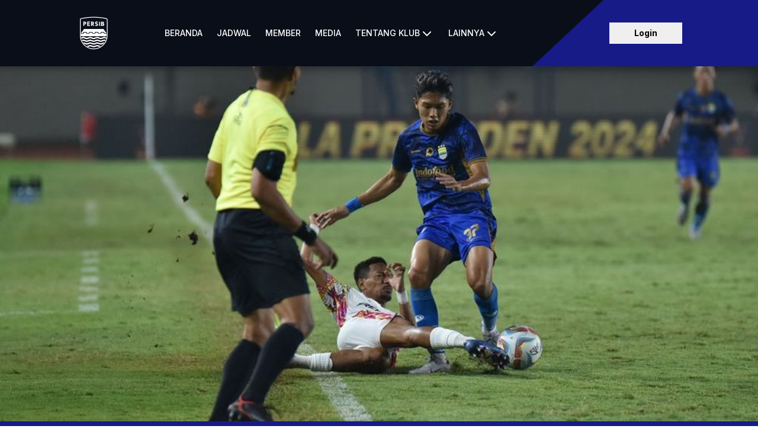

--- FILE ---
content_type: text/html; charset=utf-8
request_url: https://persib.co.id/article-details/review-langkah-persib-terhenti-1
body_size: 11624
content:
<!DOCTYPE html><html lang="en"><head><meta charSet="utf-8"/><meta http-equiv="X-UA-Compatible" content="IE=edge,chrome=1"/><meta name="author" content="Persib"/><meta name="language" content="id"/><meta name="geo.country" content="id"/><meta http-equiv="content-language" content="In-Id"/><meta name="geo.placename" content="Indonesia"/><meta http-equiv="x-ua-compatible" content="ie=edge"/><title>Persib</title><meta name="robots" content="index, follow"/><meta name="googlebot-news" content="index, follow"/><meta name="googlebot" content="index, follow"/><meta name="description" content="Laman resmi dari PERSIB. Menyajikan segala informasi terkini nan resmi, berita dan cerita terkait pertandingan, mulai prediksi hingga hasil pertandingan mulai tim Akademi, Diklat hingga tim Utama."/><meta name="keywords" content="persib, persibday, Liga 1, Febri Hariyadi, Marc Klok, Jadwal persib, highlights, pertandingan persib, tiket persib, online ticket, persibday, Diklat Persib, Akademi Persib, Persib Putri, PERSIB TV"/><meta name="viewport" content="width=device-width"/><meta name="google-site-verification" content="REwZbN5RJDoIIfq8YMaMy9h2n1QwXH2F8blaDPESzSw"/><meta name="format-detection" content="telephone=no, date=no, email=no, address=no"/><link rel="preload" href="https://adt-persib-app-production.s3.ap-southeast-1.amazonaws.com/large_ferdiansyah_persis_barly_721339d363.jpg" as="image" fetchpriority="high"/><meta name="next-head-count" content="18"/><script>(function(w,d,s,l,i){w[l]=w[l]||[];w[l].push({'gtm.start':
                new Date().getTime(),event:'gtm.js'});var f=d.getElementsByTagName(s)[0],
                j=d.createElement(s),dl=l!='dataLayer'?'&l='+l:'';j.async=true;j.src=
                'https://www.googletagmanager.com/gtm.js?id='+i+dl+'&gtm_auth=dX4vvZPKJLkMgRmT8HYd8A&gtm_preview=env-1&gtm_cookies_win=x';f.parentNode.insertBefore(j,f);
                })(window,document,'script','dataLayer','GTM-NP85JWFB');</script><link rel="preconnect" href="https://fonts.gstatic.com" crossorigin /><link rel="preload" href="/_next/static/css/ffe150b0dbb8af5f.css" as="style"/><link rel="stylesheet" href="/_next/static/css/ffe150b0dbb8af5f.css" data-n-g=""/><link rel="preload" href="/_next/static/css/b7683b279594d874.css" as="style"/><link rel="stylesheet" href="/_next/static/css/b7683b279594d874.css" data-n-p=""/><link rel="preload" href="/_next/static/css/ba360f5ac8e6dfe9.css" as="style"/><link rel="stylesheet" href="/_next/static/css/ba360f5ac8e6dfe9.css" data-n-p=""/><noscript data-n-css=""></noscript><script defer="" nomodule="" src="/_next/static/chunks/polyfills-c67a75d1b6f99dc8.js"></script><script src="/_next/static/chunks/webpack-3aeab5b68d16fde8.js" defer=""></script><script src="/_next/static/chunks/framework-5666885447fdc3cc.js" defer=""></script><script src="/_next/static/chunks/main-ef97eab62862763d.js" defer=""></script><script src="/_next/static/chunks/pages/_app-4a81e728cc46100e.js" defer=""></script><script src="/_next/static/chunks/5675-6a3de6baea750189.js" defer=""></script><script src="/_next/static/chunks/1-b42f777295a5edd8.js" defer=""></script><script src="/_next/static/chunks/1385-05efea0a5b0b36be.js" defer=""></script><script src="/_next/static/chunks/7711-ce0eaf4f9aab6e3f.js" defer=""></script><script src="/_next/static/chunks/pages/article-details/%5Bslug%5D-eefdd8ba8fb5d2c3.js" defer=""></script><script src="/_next/static/g9r3_aM0mffHMOozd6MHf/_buildManifest.js" defer=""></script><script src="/_next/static/g9r3_aM0mffHMOozd6MHf/_ssgManifest.js" defer=""></script><style data-href="https://fonts.googleapis.com/css2?family=Inter:wght@400;500;600;700&display=swap">@font-face{font-family:'Inter';font-style:normal;font-weight:400;font-display:swap;src:url(https://fonts.gstatic.com/l/font?kit=UcCO3FwrK3iLTeHuS_nVMrMxCp50SjIw2boKoduKmMEVuLyfMZs&skey=c491285d6722e4fa&v=v20) format('woff')}@font-face{font-family:'Inter';font-style:normal;font-weight:500;font-display:swap;src:url(https://fonts.gstatic.com/l/font?kit=UcCO3FwrK3iLTeHuS_nVMrMxCp50SjIw2boKoduKmMEVuI6fMZs&skey=c491285d6722e4fa&v=v20) format('woff')}@font-face{font-family:'Inter';font-style:normal;font-weight:600;font-display:swap;src:url(https://fonts.gstatic.com/l/font?kit=UcCO3FwrK3iLTeHuS_nVMrMxCp50SjIw2boKoduKmMEVuGKYMZs&skey=c491285d6722e4fa&v=v20) format('woff')}@font-face{font-family:'Inter';font-style:normal;font-weight:700;font-display:swap;src:url(https://fonts.gstatic.com/l/font?kit=UcCO3FwrK3iLTeHuS_nVMrMxCp50SjIw2boKoduKmMEVuFuYMZs&skey=c491285d6722e4fa&v=v20) format('woff')}@font-face{font-family:'Inter';font-style:normal;font-weight:400;font-display:swap;src:url(https://fonts.gstatic.com/s/inter/v20/UcC73FwrK3iLTeHuS_nVMrMxCp50SjIa2JL7W0Q5n-wU.woff2) format('woff2');unicode-range:U+0460-052F,U+1C80-1C8A,U+20B4,U+2DE0-2DFF,U+A640-A69F,U+FE2E-FE2F}@font-face{font-family:'Inter';font-style:normal;font-weight:400;font-display:swap;src:url(https://fonts.gstatic.com/s/inter/v20/UcC73FwrK3iLTeHuS_nVMrMxCp50SjIa0ZL7W0Q5n-wU.woff2) format('woff2');unicode-range:U+0301,U+0400-045F,U+0490-0491,U+04B0-04B1,U+2116}@font-face{font-family:'Inter';font-style:normal;font-weight:400;font-display:swap;src:url(https://fonts.gstatic.com/s/inter/v20/UcC73FwrK3iLTeHuS_nVMrMxCp50SjIa2ZL7W0Q5n-wU.woff2) format('woff2');unicode-range:U+1F00-1FFF}@font-face{font-family:'Inter';font-style:normal;font-weight:400;font-display:swap;src:url(https://fonts.gstatic.com/s/inter/v20/UcC73FwrK3iLTeHuS_nVMrMxCp50SjIa1pL7W0Q5n-wU.woff2) format('woff2');unicode-range:U+0370-0377,U+037A-037F,U+0384-038A,U+038C,U+038E-03A1,U+03A3-03FF}@font-face{font-family:'Inter';font-style:normal;font-weight:400;font-display:swap;src:url(https://fonts.gstatic.com/s/inter/v20/UcC73FwrK3iLTeHuS_nVMrMxCp50SjIa2pL7W0Q5n-wU.woff2) format('woff2');unicode-range:U+0102-0103,U+0110-0111,U+0128-0129,U+0168-0169,U+01A0-01A1,U+01AF-01B0,U+0300-0301,U+0303-0304,U+0308-0309,U+0323,U+0329,U+1EA0-1EF9,U+20AB}@font-face{font-family:'Inter';font-style:normal;font-weight:400;font-display:swap;src:url(https://fonts.gstatic.com/s/inter/v20/UcC73FwrK3iLTeHuS_nVMrMxCp50SjIa25L7W0Q5n-wU.woff2) format('woff2');unicode-range:U+0100-02BA,U+02BD-02C5,U+02C7-02CC,U+02CE-02D7,U+02DD-02FF,U+0304,U+0308,U+0329,U+1D00-1DBF,U+1E00-1E9F,U+1EF2-1EFF,U+2020,U+20A0-20AB,U+20AD-20C0,U+2113,U+2C60-2C7F,U+A720-A7FF}@font-face{font-family:'Inter';font-style:normal;font-weight:400;font-display:swap;src:url(https://fonts.gstatic.com/s/inter/v20/UcC73FwrK3iLTeHuS_nVMrMxCp50SjIa1ZL7W0Q5nw.woff2) format('woff2');unicode-range:U+0000-00FF,U+0131,U+0152-0153,U+02BB-02BC,U+02C6,U+02DA,U+02DC,U+0304,U+0308,U+0329,U+2000-206F,U+20AC,U+2122,U+2191,U+2193,U+2212,U+2215,U+FEFF,U+FFFD}@font-face{font-family:'Inter';font-style:normal;font-weight:500;font-display:swap;src:url(https://fonts.gstatic.com/s/inter/v20/UcC73FwrK3iLTeHuS_nVMrMxCp50SjIa2JL7W0Q5n-wU.woff2) format('woff2');unicode-range:U+0460-052F,U+1C80-1C8A,U+20B4,U+2DE0-2DFF,U+A640-A69F,U+FE2E-FE2F}@font-face{font-family:'Inter';font-style:normal;font-weight:500;font-display:swap;src:url(https://fonts.gstatic.com/s/inter/v20/UcC73FwrK3iLTeHuS_nVMrMxCp50SjIa0ZL7W0Q5n-wU.woff2) format('woff2');unicode-range:U+0301,U+0400-045F,U+0490-0491,U+04B0-04B1,U+2116}@font-face{font-family:'Inter';font-style:normal;font-weight:500;font-display:swap;src:url(https://fonts.gstatic.com/s/inter/v20/UcC73FwrK3iLTeHuS_nVMrMxCp50SjIa2ZL7W0Q5n-wU.woff2) format('woff2');unicode-range:U+1F00-1FFF}@font-face{font-family:'Inter';font-style:normal;font-weight:500;font-display:swap;src:url(https://fonts.gstatic.com/s/inter/v20/UcC73FwrK3iLTeHuS_nVMrMxCp50SjIa1pL7W0Q5n-wU.woff2) format('woff2');unicode-range:U+0370-0377,U+037A-037F,U+0384-038A,U+038C,U+038E-03A1,U+03A3-03FF}@font-face{font-family:'Inter';font-style:normal;font-weight:500;font-display:swap;src:url(https://fonts.gstatic.com/s/inter/v20/UcC73FwrK3iLTeHuS_nVMrMxCp50SjIa2pL7W0Q5n-wU.woff2) format('woff2');unicode-range:U+0102-0103,U+0110-0111,U+0128-0129,U+0168-0169,U+01A0-01A1,U+01AF-01B0,U+0300-0301,U+0303-0304,U+0308-0309,U+0323,U+0329,U+1EA0-1EF9,U+20AB}@font-face{font-family:'Inter';font-style:normal;font-weight:500;font-display:swap;src:url(https://fonts.gstatic.com/s/inter/v20/UcC73FwrK3iLTeHuS_nVMrMxCp50SjIa25L7W0Q5n-wU.woff2) format('woff2');unicode-range:U+0100-02BA,U+02BD-02C5,U+02C7-02CC,U+02CE-02D7,U+02DD-02FF,U+0304,U+0308,U+0329,U+1D00-1DBF,U+1E00-1E9F,U+1EF2-1EFF,U+2020,U+20A0-20AB,U+20AD-20C0,U+2113,U+2C60-2C7F,U+A720-A7FF}@font-face{font-family:'Inter';font-style:normal;font-weight:500;font-display:swap;src:url(https://fonts.gstatic.com/s/inter/v20/UcC73FwrK3iLTeHuS_nVMrMxCp50SjIa1ZL7W0Q5nw.woff2) format('woff2');unicode-range:U+0000-00FF,U+0131,U+0152-0153,U+02BB-02BC,U+02C6,U+02DA,U+02DC,U+0304,U+0308,U+0329,U+2000-206F,U+20AC,U+2122,U+2191,U+2193,U+2212,U+2215,U+FEFF,U+FFFD}@font-face{font-family:'Inter';font-style:normal;font-weight:600;font-display:swap;src:url(https://fonts.gstatic.com/s/inter/v20/UcC73FwrK3iLTeHuS_nVMrMxCp50SjIa2JL7W0Q5n-wU.woff2) format('woff2');unicode-range:U+0460-052F,U+1C80-1C8A,U+20B4,U+2DE0-2DFF,U+A640-A69F,U+FE2E-FE2F}@font-face{font-family:'Inter';font-style:normal;font-weight:600;font-display:swap;src:url(https://fonts.gstatic.com/s/inter/v20/UcC73FwrK3iLTeHuS_nVMrMxCp50SjIa0ZL7W0Q5n-wU.woff2) format('woff2');unicode-range:U+0301,U+0400-045F,U+0490-0491,U+04B0-04B1,U+2116}@font-face{font-family:'Inter';font-style:normal;font-weight:600;font-display:swap;src:url(https://fonts.gstatic.com/s/inter/v20/UcC73FwrK3iLTeHuS_nVMrMxCp50SjIa2ZL7W0Q5n-wU.woff2) format('woff2');unicode-range:U+1F00-1FFF}@font-face{font-family:'Inter';font-style:normal;font-weight:600;font-display:swap;src:url(https://fonts.gstatic.com/s/inter/v20/UcC73FwrK3iLTeHuS_nVMrMxCp50SjIa1pL7W0Q5n-wU.woff2) format('woff2');unicode-range:U+0370-0377,U+037A-037F,U+0384-038A,U+038C,U+038E-03A1,U+03A3-03FF}@font-face{font-family:'Inter';font-style:normal;font-weight:600;font-display:swap;src:url(https://fonts.gstatic.com/s/inter/v20/UcC73FwrK3iLTeHuS_nVMrMxCp50SjIa2pL7W0Q5n-wU.woff2) format('woff2');unicode-range:U+0102-0103,U+0110-0111,U+0128-0129,U+0168-0169,U+01A0-01A1,U+01AF-01B0,U+0300-0301,U+0303-0304,U+0308-0309,U+0323,U+0329,U+1EA0-1EF9,U+20AB}@font-face{font-family:'Inter';font-style:normal;font-weight:600;font-display:swap;src:url(https://fonts.gstatic.com/s/inter/v20/UcC73FwrK3iLTeHuS_nVMrMxCp50SjIa25L7W0Q5n-wU.woff2) format('woff2');unicode-range:U+0100-02BA,U+02BD-02C5,U+02C7-02CC,U+02CE-02D7,U+02DD-02FF,U+0304,U+0308,U+0329,U+1D00-1DBF,U+1E00-1E9F,U+1EF2-1EFF,U+2020,U+20A0-20AB,U+20AD-20C0,U+2113,U+2C60-2C7F,U+A720-A7FF}@font-face{font-family:'Inter';font-style:normal;font-weight:600;font-display:swap;src:url(https://fonts.gstatic.com/s/inter/v20/UcC73FwrK3iLTeHuS_nVMrMxCp50SjIa1ZL7W0Q5nw.woff2) format('woff2');unicode-range:U+0000-00FF,U+0131,U+0152-0153,U+02BB-02BC,U+02C6,U+02DA,U+02DC,U+0304,U+0308,U+0329,U+2000-206F,U+20AC,U+2122,U+2191,U+2193,U+2212,U+2215,U+FEFF,U+FFFD}@font-face{font-family:'Inter';font-style:normal;font-weight:700;font-display:swap;src:url(https://fonts.gstatic.com/s/inter/v20/UcC73FwrK3iLTeHuS_nVMrMxCp50SjIa2JL7W0Q5n-wU.woff2) format('woff2');unicode-range:U+0460-052F,U+1C80-1C8A,U+20B4,U+2DE0-2DFF,U+A640-A69F,U+FE2E-FE2F}@font-face{font-family:'Inter';font-style:normal;font-weight:700;font-display:swap;src:url(https://fonts.gstatic.com/s/inter/v20/UcC73FwrK3iLTeHuS_nVMrMxCp50SjIa0ZL7W0Q5n-wU.woff2) format('woff2');unicode-range:U+0301,U+0400-045F,U+0490-0491,U+04B0-04B1,U+2116}@font-face{font-family:'Inter';font-style:normal;font-weight:700;font-display:swap;src:url(https://fonts.gstatic.com/s/inter/v20/UcC73FwrK3iLTeHuS_nVMrMxCp50SjIa2ZL7W0Q5n-wU.woff2) format('woff2');unicode-range:U+1F00-1FFF}@font-face{font-family:'Inter';font-style:normal;font-weight:700;font-display:swap;src:url(https://fonts.gstatic.com/s/inter/v20/UcC73FwrK3iLTeHuS_nVMrMxCp50SjIa1pL7W0Q5n-wU.woff2) format('woff2');unicode-range:U+0370-0377,U+037A-037F,U+0384-038A,U+038C,U+038E-03A1,U+03A3-03FF}@font-face{font-family:'Inter';font-style:normal;font-weight:700;font-display:swap;src:url(https://fonts.gstatic.com/s/inter/v20/UcC73FwrK3iLTeHuS_nVMrMxCp50SjIa2pL7W0Q5n-wU.woff2) format('woff2');unicode-range:U+0102-0103,U+0110-0111,U+0128-0129,U+0168-0169,U+01A0-01A1,U+01AF-01B0,U+0300-0301,U+0303-0304,U+0308-0309,U+0323,U+0329,U+1EA0-1EF9,U+20AB}@font-face{font-family:'Inter';font-style:normal;font-weight:700;font-display:swap;src:url(https://fonts.gstatic.com/s/inter/v20/UcC73FwrK3iLTeHuS_nVMrMxCp50SjIa25L7W0Q5n-wU.woff2) format('woff2');unicode-range:U+0100-02BA,U+02BD-02C5,U+02C7-02CC,U+02CE-02D7,U+02DD-02FF,U+0304,U+0308,U+0329,U+1D00-1DBF,U+1E00-1E9F,U+1EF2-1EFF,U+2020,U+20A0-20AB,U+20AD-20C0,U+2113,U+2C60-2C7F,U+A720-A7FF}@font-face{font-family:'Inter';font-style:normal;font-weight:700;font-display:swap;src:url(https://fonts.gstatic.com/s/inter/v20/UcC73FwrK3iLTeHuS_nVMrMxCp50SjIa1ZL7W0Q5nw.woff2) format('woff2');unicode-range:U+0000-00FF,U+0131,U+0152-0153,U+02BB-02BC,U+02C6,U+02DA,U+02DC,U+0304,U+0308,U+0329,U+2000-206F,U+20AC,U+2122,U+2191,U+2193,U+2212,U+2215,U+FEFF,U+FFFD}</style><style data-href="https://fonts.googleapis.com/css2?family=Kalam:wght@400;700&family=Lexend:wght@300;400;500;700&family=Montserrat:wght@300;400;500;700&display=swap">@font-face{font-family:'Kalam';font-style:normal;font-weight:400;font-display:swap;src:url(https://fonts.gstatic.com/l/font?kit=YA9dr0Wd4kDdMuhV&skey=ac3d8b21325789a6&v=v18) format('woff')}@font-face{font-family:'Kalam';font-style:normal;font-weight:700;font-display:swap;src:url(https://fonts.gstatic.com/l/font?kit=YA9Qr0Wd4kDdMtDqHQLI&skey=31f303804b29bb6c&v=v18) format('woff')}@font-face{font-family:'Lexend';font-style:normal;font-weight:300;font-display:swap;src:url(https://fonts.gstatic.com/l/font?kit=wlptgwvFAVdoq2_F94zlCfv0bz1WC2UW_LM&skey=77476a9438b362c8&v=v26) format('woff')}@font-face{font-family:'Lexend';font-style:normal;font-weight:400;font-display:swap;src:url(https://fonts.gstatic.com/l/font?kit=wlptgwvFAVdoq2_F94zlCfv0bz1WCzsW_LM&skey=77476a9438b362c8&v=v26) format('woff')}@font-face{font-family:'Lexend';font-style:normal;font-weight:500;font-display:swap;src:url(https://fonts.gstatic.com/l/font?kit=wlptgwvFAVdoq2_F94zlCfv0bz1WCwkW_LM&skey=77476a9438b362c8&v=v26) format('woff')}@font-face{font-family:'Lexend';font-style:normal;font-weight:700;font-display:swap;src:url(https://fonts.gstatic.com/l/font?kit=wlptgwvFAVdoq2_F94zlCfv0bz1WC9wR_LM&skey=77476a9438b362c8&v=v26) format('woff')}@font-face{font-family:'Montserrat';font-style:normal;font-weight:300;font-display:swap;src:url(https://fonts.gstatic.com/l/font?kit=JTUHjIg1_i6t8kCHKm4532VJOt5-QNFgpCs16Ew9&skey=7bc19f711c0de8f&v=v31) format('woff')}@font-face{font-family:'Montserrat';font-style:normal;font-weight:400;font-display:swap;src:url(https://fonts.gstatic.com/l/font?kit=JTUHjIg1_i6t8kCHKm4532VJOt5-QNFgpCtr6Ew9&skey=7bc19f711c0de8f&v=v31) format('woff')}@font-face{font-family:'Montserrat';font-style:normal;font-weight:500;font-display:swap;src:url(https://fonts.gstatic.com/l/font?kit=JTUHjIg1_i6t8kCHKm4532VJOt5-QNFgpCtZ6Ew9&skey=7bc19f711c0de8f&v=v31) format('woff')}@font-face{font-family:'Montserrat';font-style:normal;font-weight:700;font-display:swap;src:url(https://fonts.gstatic.com/l/font?kit=JTUHjIg1_i6t8kCHKm4532VJOt5-QNFgpCuM70w9&skey=7bc19f711c0de8f&v=v31) format('woff')}@font-face{font-family:'Kalam';font-style:normal;font-weight:400;font-display:swap;src:url(https://fonts.gstatic.com/s/kalam/v18/YA9dr0Wd4kDdMthQOCfhsCkAj7g.woff2) format('woff2');unicode-range:U+0900-097F,U+1CD0-1CF9,U+200C-200D,U+20A8,U+20B9,U+20F0,U+25CC,U+A830-A839,U+A8E0-A8FF,U+11B00-11B09}@font-face{font-family:'Kalam';font-style:normal;font-weight:400;font-display:swap;src:url(https://fonts.gstatic.com/s/kalam/v18/YA9dr0Wd4kDdMthfOCfhsCkAj7g.woff2) format('woff2');unicode-range:U+0100-02BA,U+02BD-02C5,U+02C7-02CC,U+02CE-02D7,U+02DD-02FF,U+0304,U+0308,U+0329,U+1D00-1DBF,U+1E00-1E9F,U+1EF2-1EFF,U+2020,U+20A0-20AB,U+20AD-20C0,U+2113,U+2C60-2C7F,U+A720-A7FF}@font-face{font-family:'Kalam';font-style:normal;font-weight:400;font-display:swap;src:url(https://fonts.gstatic.com/s/kalam/v18/YA9dr0Wd4kDdMthROCfhsCkA.woff2) format('woff2');unicode-range:U+0000-00FF,U+0131,U+0152-0153,U+02BB-02BC,U+02C6,U+02DA,U+02DC,U+0304,U+0308,U+0329,U+2000-206F,U+20AC,U+2122,U+2191,U+2193,U+2212,U+2215,U+FEFF,U+FFFD}@font-face{font-family:'Kalam';font-style:normal;font-weight:700;font-display:swap;src:url(https://fonts.gstatic.com/s/kalam/v18/YA9Qr0Wd4kDdMtDqHTLNkiQqtbGstvY.woff2) format('woff2');unicode-range:U+0900-097F,U+1CD0-1CF9,U+200C-200D,U+20A8,U+20B9,U+20F0,U+25CC,U+A830-A839,U+A8E0-A8FF,U+11B00-11B09}@font-face{font-family:'Kalam';font-style:normal;font-weight:700;font-display:swap;src:url(https://fonts.gstatic.com/s/kalam/v18/YA9Qr0Wd4kDdMtDqHTLCkiQqtbGstvY.woff2) format('woff2');unicode-range:U+0100-02BA,U+02BD-02C5,U+02C7-02CC,U+02CE-02D7,U+02DD-02FF,U+0304,U+0308,U+0329,U+1D00-1DBF,U+1E00-1E9F,U+1EF2-1EFF,U+2020,U+20A0-20AB,U+20AD-20C0,U+2113,U+2C60-2C7F,U+A720-A7FF}@font-face{font-family:'Kalam';font-style:normal;font-weight:700;font-display:swap;src:url(https://fonts.gstatic.com/s/kalam/v18/YA9Qr0Wd4kDdMtDqHTLMkiQqtbGs.woff2) format('woff2');unicode-range:U+0000-00FF,U+0131,U+0152-0153,U+02BB-02BC,U+02C6,U+02DA,U+02DC,U+0304,U+0308,U+0329,U+2000-206F,U+20AC,U+2122,U+2191,U+2193,U+2212,U+2215,U+FEFF,U+FFFD}@font-face{font-family:'Lexend';font-style:normal;font-weight:300;font-display:swap;src:url(https://fonts.gstatic.com/s/lexend/v26/wlpwgwvFAVdoq2_v9KQU82RHaBBX.woff2) format('woff2');unicode-range:U+0102-0103,U+0110-0111,U+0128-0129,U+0168-0169,U+01A0-01A1,U+01AF-01B0,U+0300-0301,U+0303-0304,U+0308-0309,U+0323,U+0329,U+1EA0-1EF9,U+20AB}@font-face{font-family:'Lexend';font-style:normal;font-weight:300;font-display:swap;src:url(https://fonts.gstatic.com/s/lexend/v26/wlpwgwvFAVdoq2_v9aQU82RHaBBX.woff2) format('woff2');unicode-range:U+0100-02BA,U+02BD-02C5,U+02C7-02CC,U+02CE-02D7,U+02DD-02FF,U+0304,U+0308,U+0329,U+1D00-1DBF,U+1E00-1E9F,U+1EF2-1EFF,U+2020,U+20A0-20AB,U+20AD-20C0,U+2113,U+2C60-2C7F,U+A720-A7FF}@font-face{font-family:'Lexend';font-style:normal;font-weight:300;font-display:swap;src:url(https://fonts.gstatic.com/s/lexend/v26/wlpwgwvFAVdoq2_v-6QU82RHaA.woff2) format('woff2');unicode-range:U+0000-00FF,U+0131,U+0152-0153,U+02BB-02BC,U+02C6,U+02DA,U+02DC,U+0304,U+0308,U+0329,U+2000-206F,U+20AC,U+2122,U+2191,U+2193,U+2212,U+2215,U+FEFF,U+FFFD}@font-face{font-family:'Lexend';font-style:normal;font-weight:400;font-display:swap;src:url(https://fonts.gstatic.com/s/lexend/v26/wlpwgwvFAVdoq2_v9KQU82RHaBBX.woff2) format('woff2');unicode-range:U+0102-0103,U+0110-0111,U+0128-0129,U+0168-0169,U+01A0-01A1,U+01AF-01B0,U+0300-0301,U+0303-0304,U+0308-0309,U+0323,U+0329,U+1EA0-1EF9,U+20AB}@font-face{font-family:'Lexend';font-style:normal;font-weight:400;font-display:swap;src:url(https://fonts.gstatic.com/s/lexend/v26/wlpwgwvFAVdoq2_v9aQU82RHaBBX.woff2) format('woff2');unicode-range:U+0100-02BA,U+02BD-02C5,U+02C7-02CC,U+02CE-02D7,U+02DD-02FF,U+0304,U+0308,U+0329,U+1D00-1DBF,U+1E00-1E9F,U+1EF2-1EFF,U+2020,U+20A0-20AB,U+20AD-20C0,U+2113,U+2C60-2C7F,U+A720-A7FF}@font-face{font-family:'Lexend';font-style:normal;font-weight:400;font-display:swap;src:url(https://fonts.gstatic.com/s/lexend/v26/wlpwgwvFAVdoq2_v-6QU82RHaA.woff2) format('woff2');unicode-range:U+0000-00FF,U+0131,U+0152-0153,U+02BB-02BC,U+02C6,U+02DA,U+02DC,U+0304,U+0308,U+0329,U+2000-206F,U+20AC,U+2122,U+2191,U+2193,U+2212,U+2215,U+FEFF,U+FFFD}@font-face{font-family:'Lexend';font-style:normal;font-weight:500;font-display:swap;src:url(https://fonts.gstatic.com/s/lexend/v26/wlpwgwvFAVdoq2_v9KQU82RHaBBX.woff2) format('woff2');unicode-range:U+0102-0103,U+0110-0111,U+0128-0129,U+0168-0169,U+01A0-01A1,U+01AF-01B0,U+0300-0301,U+0303-0304,U+0308-0309,U+0323,U+0329,U+1EA0-1EF9,U+20AB}@font-face{font-family:'Lexend';font-style:normal;font-weight:500;font-display:swap;src:url(https://fonts.gstatic.com/s/lexend/v26/wlpwgwvFAVdoq2_v9aQU82RHaBBX.woff2) format('woff2');unicode-range:U+0100-02BA,U+02BD-02C5,U+02C7-02CC,U+02CE-02D7,U+02DD-02FF,U+0304,U+0308,U+0329,U+1D00-1DBF,U+1E00-1E9F,U+1EF2-1EFF,U+2020,U+20A0-20AB,U+20AD-20C0,U+2113,U+2C60-2C7F,U+A720-A7FF}@font-face{font-family:'Lexend';font-style:normal;font-weight:500;font-display:swap;src:url(https://fonts.gstatic.com/s/lexend/v26/wlpwgwvFAVdoq2_v-6QU82RHaA.woff2) format('woff2');unicode-range:U+0000-00FF,U+0131,U+0152-0153,U+02BB-02BC,U+02C6,U+02DA,U+02DC,U+0304,U+0308,U+0329,U+2000-206F,U+20AC,U+2122,U+2191,U+2193,U+2212,U+2215,U+FEFF,U+FFFD}@font-face{font-family:'Lexend';font-style:normal;font-weight:700;font-display:swap;src:url(https://fonts.gstatic.com/s/lexend/v26/wlpwgwvFAVdoq2_v9KQU82RHaBBX.woff2) format('woff2');unicode-range:U+0102-0103,U+0110-0111,U+0128-0129,U+0168-0169,U+01A0-01A1,U+01AF-01B0,U+0300-0301,U+0303-0304,U+0308-0309,U+0323,U+0329,U+1EA0-1EF9,U+20AB}@font-face{font-family:'Lexend';font-style:normal;font-weight:700;font-display:swap;src:url(https://fonts.gstatic.com/s/lexend/v26/wlpwgwvFAVdoq2_v9aQU82RHaBBX.woff2) format('woff2');unicode-range:U+0100-02BA,U+02BD-02C5,U+02C7-02CC,U+02CE-02D7,U+02DD-02FF,U+0304,U+0308,U+0329,U+1D00-1DBF,U+1E00-1E9F,U+1EF2-1EFF,U+2020,U+20A0-20AB,U+20AD-20C0,U+2113,U+2C60-2C7F,U+A720-A7FF}@font-face{font-family:'Lexend';font-style:normal;font-weight:700;font-display:swap;src:url(https://fonts.gstatic.com/s/lexend/v26/wlpwgwvFAVdoq2_v-6QU82RHaA.woff2) format('woff2');unicode-range:U+0000-00FF,U+0131,U+0152-0153,U+02BB-02BC,U+02C6,U+02DA,U+02DC,U+0304,U+0308,U+0329,U+2000-206F,U+20AC,U+2122,U+2191,U+2193,U+2212,U+2215,U+FEFF,U+FFFD}@font-face{font-family:'Montserrat';font-style:normal;font-weight:300;font-display:swap;src:url(https://fonts.gstatic.com/s/montserrat/v31/JTUSjIg1_i6t8kCHKm459WRhyyTh89ZNpQ.woff2) format('woff2');unicode-range:U+0460-052F,U+1C80-1C8A,U+20B4,U+2DE0-2DFF,U+A640-A69F,U+FE2E-FE2F}@font-face{font-family:'Montserrat';font-style:normal;font-weight:300;font-display:swap;src:url(https://fonts.gstatic.com/s/montserrat/v31/JTUSjIg1_i6t8kCHKm459W1hyyTh89ZNpQ.woff2) format('woff2');unicode-range:U+0301,U+0400-045F,U+0490-0491,U+04B0-04B1,U+2116}@font-face{font-family:'Montserrat';font-style:normal;font-weight:300;font-display:swap;src:url(https://fonts.gstatic.com/s/montserrat/v31/JTUSjIg1_i6t8kCHKm459WZhyyTh89ZNpQ.woff2) format('woff2');unicode-range:U+0102-0103,U+0110-0111,U+0128-0129,U+0168-0169,U+01A0-01A1,U+01AF-01B0,U+0300-0301,U+0303-0304,U+0308-0309,U+0323,U+0329,U+1EA0-1EF9,U+20AB}@font-face{font-family:'Montserrat';font-style:normal;font-weight:300;font-display:swap;src:url(https://fonts.gstatic.com/s/montserrat/v31/JTUSjIg1_i6t8kCHKm459WdhyyTh89ZNpQ.woff2) format('woff2');unicode-range:U+0100-02BA,U+02BD-02C5,U+02C7-02CC,U+02CE-02D7,U+02DD-02FF,U+0304,U+0308,U+0329,U+1D00-1DBF,U+1E00-1E9F,U+1EF2-1EFF,U+2020,U+20A0-20AB,U+20AD-20C0,U+2113,U+2C60-2C7F,U+A720-A7FF}@font-face{font-family:'Montserrat';font-style:normal;font-weight:300;font-display:swap;src:url(https://fonts.gstatic.com/s/montserrat/v31/JTUSjIg1_i6t8kCHKm459WlhyyTh89Y.woff2) format('woff2');unicode-range:U+0000-00FF,U+0131,U+0152-0153,U+02BB-02BC,U+02C6,U+02DA,U+02DC,U+0304,U+0308,U+0329,U+2000-206F,U+20AC,U+2122,U+2191,U+2193,U+2212,U+2215,U+FEFF,U+FFFD}@font-face{font-family:'Montserrat';font-style:normal;font-weight:400;font-display:swap;src:url(https://fonts.gstatic.com/s/montserrat/v31/JTUSjIg1_i6t8kCHKm459WRhyyTh89ZNpQ.woff2) format('woff2');unicode-range:U+0460-052F,U+1C80-1C8A,U+20B4,U+2DE0-2DFF,U+A640-A69F,U+FE2E-FE2F}@font-face{font-family:'Montserrat';font-style:normal;font-weight:400;font-display:swap;src:url(https://fonts.gstatic.com/s/montserrat/v31/JTUSjIg1_i6t8kCHKm459W1hyyTh89ZNpQ.woff2) format('woff2');unicode-range:U+0301,U+0400-045F,U+0490-0491,U+04B0-04B1,U+2116}@font-face{font-family:'Montserrat';font-style:normal;font-weight:400;font-display:swap;src:url(https://fonts.gstatic.com/s/montserrat/v31/JTUSjIg1_i6t8kCHKm459WZhyyTh89ZNpQ.woff2) format('woff2');unicode-range:U+0102-0103,U+0110-0111,U+0128-0129,U+0168-0169,U+01A0-01A1,U+01AF-01B0,U+0300-0301,U+0303-0304,U+0308-0309,U+0323,U+0329,U+1EA0-1EF9,U+20AB}@font-face{font-family:'Montserrat';font-style:normal;font-weight:400;font-display:swap;src:url(https://fonts.gstatic.com/s/montserrat/v31/JTUSjIg1_i6t8kCHKm459WdhyyTh89ZNpQ.woff2) format('woff2');unicode-range:U+0100-02BA,U+02BD-02C5,U+02C7-02CC,U+02CE-02D7,U+02DD-02FF,U+0304,U+0308,U+0329,U+1D00-1DBF,U+1E00-1E9F,U+1EF2-1EFF,U+2020,U+20A0-20AB,U+20AD-20C0,U+2113,U+2C60-2C7F,U+A720-A7FF}@font-face{font-family:'Montserrat';font-style:normal;font-weight:400;font-display:swap;src:url(https://fonts.gstatic.com/s/montserrat/v31/JTUSjIg1_i6t8kCHKm459WlhyyTh89Y.woff2) format('woff2');unicode-range:U+0000-00FF,U+0131,U+0152-0153,U+02BB-02BC,U+02C6,U+02DA,U+02DC,U+0304,U+0308,U+0329,U+2000-206F,U+20AC,U+2122,U+2191,U+2193,U+2212,U+2215,U+FEFF,U+FFFD}@font-face{font-family:'Montserrat';font-style:normal;font-weight:500;font-display:swap;src:url(https://fonts.gstatic.com/s/montserrat/v31/JTUSjIg1_i6t8kCHKm459WRhyyTh89ZNpQ.woff2) format('woff2');unicode-range:U+0460-052F,U+1C80-1C8A,U+20B4,U+2DE0-2DFF,U+A640-A69F,U+FE2E-FE2F}@font-face{font-family:'Montserrat';font-style:normal;font-weight:500;font-display:swap;src:url(https://fonts.gstatic.com/s/montserrat/v31/JTUSjIg1_i6t8kCHKm459W1hyyTh89ZNpQ.woff2) format('woff2');unicode-range:U+0301,U+0400-045F,U+0490-0491,U+04B0-04B1,U+2116}@font-face{font-family:'Montserrat';font-style:normal;font-weight:500;font-display:swap;src:url(https://fonts.gstatic.com/s/montserrat/v31/JTUSjIg1_i6t8kCHKm459WZhyyTh89ZNpQ.woff2) format('woff2');unicode-range:U+0102-0103,U+0110-0111,U+0128-0129,U+0168-0169,U+01A0-01A1,U+01AF-01B0,U+0300-0301,U+0303-0304,U+0308-0309,U+0323,U+0329,U+1EA0-1EF9,U+20AB}@font-face{font-family:'Montserrat';font-style:normal;font-weight:500;font-display:swap;src:url(https://fonts.gstatic.com/s/montserrat/v31/JTUSjIg1_i6t8kCHKm459WdhyyTh89ZNpQ.woff2) format('woff2');unicode-range:U+0100-02BA,U+02BD-02C5,U+02C7-02CC,U+02CE-02D7,U+02DD-02FF,U+0304,U+0308,U+0329,U+1D00-1DBF,U+1E00-1E9F,U+1EF2-1EFF,U+2020,U+20A0-20AB,U+20AD-20C0,U+2113,U+2C60-2C7F,U+A720-A7FF}@font-face{font-family:'Montserrat';font-style:normal;font-weight:500;font-display:swap;src:url(https://fonts.gstatic.com/s/montserrat/v31/JTUSjIg1_i6t8kCHKm459WlhyyTh89Y.woff2) format('woff2');unicode-range:U+0000-00FF,U+0131,U+0152-0153,U+02BB-02BC,U+02C6,U+02DA,U+02DC,U+0304,U+0308,U+0329,U+2000-206F,U+20AC,U+2122,U+2191,U+2193,U+2212,U+2215,U+FEFF,U+FFFD}@font-face{font-family:'Montserrat';font-style:normal;font-weight:700;font-display:swap;src:url(https://fonts.gstatic.com/s/montserrat/v31/JTUSjIg1_i6t8kCHKm459WRhyyTh89ZNpQ.woff2) format('woff2');unicode-range:U+0460-052F,U+1C80-1C8A,U+20B4,U+2DE0-2DFF,U+A640-A69F,U+FE2E-FE2F}@font-face{font-family:'Montserrat';font-style:normal;font-weight:700;font-display:swap;src:url(https://fonts.gstatic.com/s/montserrat/v31/JTUSjIg1_i6t8kCHKm459W1hyyTh89ZNpQ.woff2) format('woff2');unicode-range:U+0301,U+0400-045F,U+0490-0491,U+04B0-04B1,U+2116}@font-face{font-family:'Montserrat';font-style:normal;font-weight:700;font-display:swap;src:url(https://fonts.gstatic.com/s/montserrat/v31/JTUSjIg1_i6t8kCHKm459WZhyyTh89ZNpQ.woff2) format('woff2');unicode-range:U+0102-0103,U+0110-0111,U+0128-0129,U+0168-0169,U+01A0-01A1,U+01AF-01B0,U+0300-0301,U+0303-0304,U+0308-0309,U+0323,U+0329,U+1EA0-1EF9,U+20AB}@font-face{font-family:'Montserrat';font-style:normal;font-weight:700;font-display:swap;src:url(https://fonts.gstatic.com/s/montserrat/v31/JTUSjIg1_i6t8kCHKm459WdhyyTh89ZNpQ.woff2) format('woff2');unicode-range:U+0100-02BA,U+02BD-02C5,U+02C7-02CC,U+02CE-02D7,U+02DD-02FF,U+0304,U+0308,U+0329,U+1D00-1DBF,U+1E00-1E9F,U+1EF2-1EFF,U+2020,U+20A0-20AB,U+20AD-20C0,U+2113,U+2C60-2C7F,U+A720-A7FF}@font-face{font-family:'Montserrat';font-style:normal;font-weight:700;font-display:swap;src:url(https://fonts.gstatic.com/s/montserrat/v31/JTUSjIg1_i6t8kCHKm459WlhyyTh89Y.woff2) format('woff2');unicode-range:U+0000-00FF,U+0131,U+0152-0153,U+02BB-02BC,U+02C6,U+02DA,U+02DC,U+0304,U+0308,U+0329,U+2000-206F,U+20AC,U+2122,U+2191,U+2193,U+2212,U+2215,U+FEFF,U+FFFD}</style></head><body><noscript><iframe src="https://www.googletagmanager.com/ns.html?id=GTM-NP85JWFB&gtm_auth=dX4vvZPKJLkMgRmT8HYd8A&gtm_preview=env-1&gtm_cookies_win=x"height="0" width="0" style="display:none;visibility:hidden"/>
            </noscript><script async="" src="https://pagead2.googlesyndication.com/pagead/js/adsbygoogle.js?client=ca-pub-2360763242915519" crossorigin="anonymous"></script><div id="__next"><style>
    #nprogress {
      pointer-events: none;
    }
    #nprogress .bar {
      background: #2836f1;
      position: fixed;
      z-index: 9999;
      top: 0;
      left: 0;
      width: 100%;
      height: 3px;
    }
    #nprogress .peg {
      display: block;
      position: absolute;
      right: 0px;
      width: 100px;
      height: 100%;
      box-shadow: 0 0 10px #2836f1, 0 0 5px #2836f1;
      opacity: 1;
      -webkit-transform: rotate(3deg) translate(0px, -4px);
      -ms-transform: rotate(3deg) translate(0px, -4px);
      transform: rotate(3deg) translate(0px, -4px);
    }
    #nprogress .spinner {
      display: block;
      position: fixed;
      z-index: 1031;
      top: 15px;
      right: 15px;
    }
    #nprogress .spinner-icon {
      width: 18px;
      height: 18px;
      box-sizing: border-box;
      border: solid 2px transparent;
      border-top-color: #2836f1;
      border-left-color: #2836f1;
      border-radius: 50%;
      -webkit-animation: nprogresss-spinner 400ms linear infinite;
      animation: nprogress-spinner 400ms linear infinite;
    }
    .nprogress-custom-parent {
      overflow: hidden;
      position: relative;
    }
    .nprogress-custom-parent #nprogress .spinner,
    .nprogress-custom-parent #nprogress .bar {
      position: absolute;
    }
    @-webkit-keyframes nprogress-spinner {
      0% {
        -webkit-transform: rotate(0deg);
      }
      100% {
        -webkit-transform: rotate(360deg);
      }
    }
    @keyframes nprogress-spinner {
      0% {
        transform: rotate(0deg);
      }
      100% {
        transform: rotate(360deg);
      }
    }
  </style><header class="TopHeader_navContainer__fRqLb"></header><article class="ArticleDetails_container__xj8C4"><div class="ArticleDetails_hero__GZAVT"><div class="ArticleDetails_imageWrapper__OKQIN "><img alt="Article Banner" fetchpriority="high" decoding="async" data-nimg="fill" class="ArticleDetails_banner__To7So" style="position:absolute;height:100%;width:100%;left:0;top:0;right:0;bottom:0;color:transparent" src="https://adt-persib-app-production.s3.ap-southeast-1.amazonaws.com/large_ferdiansyah_persis_barly_721339d363.jpg"/></div><div class="main-padding-x ArticleDetails_newsHeadline__Wfum2 "><time dateTime="2024-07-25T14:30:42.416Z" class="ArticleDetails_date__k5JeT">25 Juli 2024 14:30<!-- --> <!-- -->WIB</time><h1 class="index-module_type__E-SaG ArticleDetails_title__etkAn"></h1><p class="ArticleDetails_author__HqCWg">Endan Suhendra</p><div class="ArticleDetails_adsWrapper__jgZtv "><ins class="adsbygoogle ads_leaderboardAds__azhAD" style="display:block;margin:0px auto 0px auto" data-ad-slot="1869623047" data-adtest="off"></ins></div></div></div><div class="ArticleDetails_content__tIOjl"><div class="ArticleDetails_embeddedContent__4T6FM"><p>PERSIB harus mengakui keunggulan Persis Solo 0-1 pada pertandingan Grup A Piala Presiden 2024 di Stadion Si Jalak Harupat Kabupaten Bandung, Kamis, 25 Juli 2024 malam. Gol Persis dicetak Ramadhan Sananta menit 18. Akibatnya, langkah PERSIB di Piala Presiden 2024 terhenti.</p><p>PERSIB gagal melaju ke semifinal karena hanya mengumpulkan nilai 3, hasil sekali menang dan 2 kalah. Sedangkan Persis yang mengoleksi nilai 4 berhak mendampingi Borneo FC dengan nilai 7.</p><p>Dalam pertandingan, pelatih PERSIB, Bojan Hodak melakukan rotasi besar-besaran. Tanpa David da Silva dan Ciro Alves, Hodak menurunkan komposisi starter Teja Paku Alam (kiper), Gustavo Franca, Kakang Rudianto, Henhen Herdiana, Edo Febriansah; Rachmat Irianto, Mateo Kocijan; Ryan Kurnia, Febri Hariyadi, Beckham Putra Nugraha; dan Dimas Drajad.</p><p>Pertandingan baru berjalan tiga menit, kemungkinan terjadinya handsball bek PERSIB di dalam kotak penalti sempat ditinjau wasit. Namun, keputusannya tidak ada pelanggaran yang dilakukan bek PERSIB tersebut.</p><p>Setelah itu, PERSIB mencoba menekan. Namun, sejumlah upaya yang dilakukan para pemain PERSIB belum membuahkan hasil.</p><p>Pada menit 13, gawang PERSIB malah terancam. Beruntung, tendangan pemain Persis, Ricardo Lima masih tipis di atas mistar gawang Teja.</p><p>Lima menit berselang, &nbsp;gawang Teja akhirnya bobol oleh tendangan kaki kiri striker Persis, Ramadhan Sananta dari luar kotak penalti. &nbsp;</p><p>Tertinggal 0-1, PERSIB mencoba merespon. Namun, serangan yang dilakukan Beckham Putra Nugraha dan kawan-kawan belum membuahkan hasil positif. Pada menit 23, tendangan jarak dekat Dimas pun masih bisa diselamatkan kiper Persis, Muhammad Riyandi.</p><p>Pada menit 29, Febri mendapatkan kesempatan untuk membobol gawang Persis. Namun, tendangan kaki kanannya dari dalam kotak penalti masih membentur pemain belakang Persis dan hanya menghasilkan tendangan penjuru.</p><p>Selepas cooling break, Beckham kembali melakukan percobaan. Kali ini, tendangannya dari luar kotak penalti masih tipis melintas di atas gawang Persis.</p><p>Pada menit 37, &nbsp;PERSIB harus kehilangan Febri lantaran cedera yang dialaminya saat melakukan akselerasi di depan gawang Persis. Febri harus ditandu dan langsung digantikan David da Silva pada menit 40. &nbsp;</p><p>PERSIB melanjutkan upayanya. Pada menit 43, tandukan David da Silva masih bisa ditepis Muhammad Riyandi. Hingga turun minum, PERSIB tetap tertinggal 0-1.</p><p>Memasuki babak kedua, Hodak memasukkan tiga pemain baru yaitu Victor Igbonefo, Tyronne Del Pino Ramos dan Ciro Alves menggantikan Kakang Rudianto, Dimas Drajad dan Ryan Kurnia.</p><p>PERSIB mencoba memegang kendali permainan. Namun, para pemain Persis mampu meredam upaya PERSIB melakukan serangan.</p><p>Pada menit 54, giliran Beckham yang mengalami cedera. Gelandang bernomor punggung 7 itu kemudian ditarik dan digantikan Ferdiansyah.</p><p>Dua menit berselang, Ciro Alves melakukan percobaan pertama. Tendangan dari luar kotak penalti masih bisa diantisipasi Riyandi. Bola mantul pun gagal disambar David da Silva.</p><p>Pada menit 64, Ferdiansyah melakukan upaya positif dengan menusuk ke jantung pertahanan Persis. Sayang, tendangan kaki kirinya masih menyamping di sisi kiri gawang Persis. Tendangan Ciro Alves di menit 70 pun masih lemah dan mudah diantisipasi Riyandi.</p><p>Pada menit 74, tendangan menyusur tanah Ciro Alves sudah berhasil melewati kiper Persis. Tapi, pemain belakang Persis masih bisa menyelamatkan gawang mereka dari kebobolan.</p><p>PERSIB terus berjuang untuk mencetak gol penyeimbang. Tetap buntu, PERSIB menarik Edo Febriansah, Rachmat Irianto dan Mateo Kocijan untuk digantikan Rezaldi Hehanussa, Dedi Kusnandar dan Muhammad Adzikry.</p><p>Tambahan waktu tujuh menit. PERSIB sempat mendapatkan peluang melalui tandukan Gustavo Franca. Namun sayang masih bisa diselamatkan Riyandi. Hingga laga usai skor 0-1 tak berubah.<br><br>Susunan pemain PERSIB</p><p>Teja Paku Alam; Gustavo Franca, Kakang Rudianto/Victor Igbonefo (46), Henhen Herdiana, Edo Febriansah/Rezaldi Hehanussa (88); Rachmat Irianto/Dedi Kusnandar (88), Mateo Kocijan/Muhammad Adzikry (88); Ryan Kurnia/77-Ciro Alves (46), Febri Hariyadi/David da Silva (40), Beckham Putra Nugraha/Ferdiansyah (54); Dimas Drajad/Tyronne Del Pino Ramos (46).</p></div><div class="ArticleDetails_tagContainer__j42Cj"><a style="margin-left:5px;margin-top:10px;margin-bottom:10px;cursor:pointer" class="ArticleDetails_tags__8ZC_6" href="/tag?tag=persib-vs-persis-6upph&amp;name=persib%20vs%20persis">persib vs persis</a><a style="margin-left:5px;margin-top:10px;margin-bottom:10px;cursor:pointer" class="ArticleDetails_tags__8ZC_6" href="/tag?tag=piala-presiden-gt9k9&amp;name=Piala%20Presiden">Piala Presiden</a></div><div class="ArticleDetails_contentAds___zu5Q"><ins class="adsbygoogle ads_leaderboardAds__azhAD" style="display:block;margin:0px auto 0px auto" data-ad-slot="1869623047" data-adtest="off"></ins></div></div></article><div class="ArticleDetails_otherNews__v1U5O"><div class="main-padding-x"><div class="ArticleDetails_headingGroup__XZhcn"><h2 class="sectionTitle">BERITA LAINNYA</h2><a class="ArticleDetails_seeAllLink__2TmVQ" href="/media"><span>LIHAT SEMUA</span><svg xmlns="http://www.w3.org/2000/svg" width="24" height="24" viewBox="0 0 24 24" fill="none" stroke="currentColor" stroke-width="2" stroke-linecap="round" stroke-linejoin="round" class="lucide lucide-arrow-right" aria-hidden="true"><path d="M5 12h14"></path><path d="m12 5 7 7-7 7"></path></svg></a></div><div class="ArticleDetails_newsCardContainer___EtSp"><a class="News_container__Roa0n  parent-hover-pop-trigger" href="/article-details/persib-u16-sudah-benahi-permainan"><div class="News_imageWrapper___28FY"><img alt="persib Media" loading="lazy" width="500" height="100" decoding="async" data-nimg="1" class="News_imageContainer__lUiXq animate-hover-pop" style="color:transparent" srcSet="/_next/image?url=https%3A%2F%2Fadt-persib-app-production.s3.ap-southeast-1.amazonaws.com%2Fsmall_starter_persib16_psim_87d8eb6955.jpg&amp;w=640&amp;q=75 1x, /_next/image?url=https%3A%2F%2Fadt-persib-app-production.s3.ap-southeast-1.amazonaws.com%2Fsmall_starter_persib16_psim_87d8eb6955.jpg&amp;w=1080&amp;q=75 2x" src="/_next/image?url=https%3A%2F%2Fadt-persib-app-production.s3.ap-southeast-1.amazonaws.com%2Fsmall_starter_persib16_psim_87d8eb6955.jpg&amp;w=1080&amp;q=75"/></div><p class="m-t-md-10 News_title__5D6X2">PERSIB U16 Sudah Benahi Permainan</p><p class="m-t-md-5 News_date__x88RY">22 Januari 2026 09:46<!-- --> <!-- -->WIB</p></a><a class="News_container__Roa0n  parent-hover-pop-trigger" href="/article-details/teja-nyatakan-kesiapan-lawan-psbs-biak"><div class="News_imageWrapper___28FY"><img alt="persib Media" loading="lazy" width="500" height="100" decoding="async" data-nimg="1" class="News_imageContainer__lUiXq animate-hover-pop" style="color:transparent" srcSet="/_next/image?url=https%3A%2F%2Fadt-persib-app-production.s3.ap-southeast-1.amazonaws.com%2Fsmall_teja_sut_fbaca61068.jpg&amp;w=640&amp;q=75 1x, /_next/image?url=https%3A%2F%2Fadt-persib-app-production.s3.ap-southeast-1.amazonaws.com%2Fsmall_teja_sut_fbaca61068.jpg&amp;w=1080&amp;q=75 2x" src="/_next/image?url=https%3A%2F%2Fadt-persib-app-production.s3.ap-southeast-1.amazonaws.com%2Fsmall_teja_sut_fbaca61068.jpg&amp;w=1080&amp;q=75"/></div><p class="m-t-md-10 News_title__5D6X2">Teja Nyatakan Kesiapan Lawan PSBS Biak</p><p class="m-t-md-5 News_date__x88RY">22 Januari 2026 09:25<!-- --> <!-- -->WIB</p></a><a class="News_container__Roa0n  parent-hover-pop-trigger" href="/article-details/fokus-hingga-akhir-musim"><div class="News_imageWrapper___28FY"><img alt="persib Media" loading="lazy" width="500" height="100" decoding="async" data-nimg="1" class="News_imageContainer__lUiXq animate-hover-pop" style="color:transparent" srcSet="/_next/image?url=https%3A%2F%2Fadt-persib-app-production.s3.ap-southeast-1.amazonaws.com%2Fsmall_eliano_21012026_sut_a7c091fa5b.jpg&amp;w=640&amp;q=75 1x, /_next/image?url=https%3A%2F%2Fadt-persib-app-production.s3.ap-southeast-1.amazonaws.com%2Fsmall_eliano_21012026_sut_a7c091fa5b.jpg&amp;w=1080&amp;q=75 2x" src="/_next/image?url=https%3A%2F%2Fadt-persib-app-production.s3.ap-southeast-1.amazonaws.com%2Fsmall_eliano_21012026_sut_a7c091fa5b.jpg&amp;w=1080&amp;q=75"/></div><p class="m-t-md-10 News_title__5D6X2">Fokus Hingga Akhir Musim</p><p class="m-t-md-5 News_date__x88RY">21 Januari 2026 13:16<!-- --> <!-- -->WIB</p></a></div></div></div><footer class="Footer_container__Dj1D9  main-padding-x"><p style="white-space:pre-line" class="index-module_type__E-SaG Footer_heading__fS6M_"></p><div class="Footer_divider__07lwa"></div><div class="Footer_item__hbS5E"><img alt="Persib Logo" loading="lazy" width="80" height="80" decoding="async" data-nimg="1" style="color:transparent" src="/images/logo/persib-outline-logo.svg"/><div class="Footer_verticalDivider__JOkhh"></div><div><p class="Footer_itemTitle__v0ck_">email</p><p class="Footer_persibEmail__tZUoE"><a href="/cdn-cgi/l/email-protection" class="__cf_email__" data-cfemail="e980878f86a9998c9b9a808bc78a86c7808d">[email&#160;protected]</a></p></div><div class="Footer_verticalDivider__JOkhh"></div><div><p class="Footer_itemTitle__v0ck_">media sosial</p><ul class="Footer_socialMediaList__aBrJ_"><li><a href="https://www.facebook.com/profile.php?id=100044543224893" target="_blank" rel="noopener noreferrer"><img alt="facebook" loading="lazy" width="28" height="28" decoding="async" data-nimg="1" style="color:transparent" src="/images/icons/facebook.svg"/></a></li><li><a href="https://www.instagram.com/persib/" target="_blank" rel="noopener noreferrer"><img alt="instagram" loading="lazy" width="28" height="28" decoding="async" data-nimg="1" style="color:transparent" src="/images/icons/instagram.svg"/></a></li><li><a href="https://x.com/persib?ref_src=twsrc%5Egoogle%7Ctwcamp%5Eserp%7Ctwgr%5Eauthor" target="_blank" rel="noopener noreferrer"><img alt="twitter" loading="lazy" width="28" height="28" decoding="async" data-nimg="1" style="color:transparent" src="/images/icons/twitter.svg"/></a></li><li><a href="https://www.linkedin.com/company/persib/?originalSubdomain=id" target="_blank" rel="noopener noreferrer"><img alt="linkedin" loading="lazy" width="28" height="28" decoding="async" data-nimg="1" style="color:transparent" src="/images/icons/linkedin.svg"/></a></li></ul></div><div class="Footer_verticalDivider__JOkhh"></div><div><p class="Footer_itemTitle__v0ck_">unduh aplikasi</p><ul class="Footer_downloadApp__UuLyC"><li><a href="https://apps.apple.com/id/app/persib/id1240095475?l=id" target="_blank" rel="noopener noreferrer"><img alt="App Store" loading="lazy" width="138" height="40" decoding="async" data-nimg="1" style="color:transparent" srcSet="/_next/image?url=%2Fimages%2FAppstore-white.png&amp;w=256&amp;q=75 1x, /_next/image?url=%2Fimages%2FAppstore-white.png&amp;w=384&amp;q=75 2x" src="/_next/image?url=%2Fimages%2FAppstore-white.png&amp;w=384&amp;q=75"/></a></li><li><a href="https://play.google.com/store/apps/details?id=com.persib.persibpass" target="_blank" rel="noopener noreferrer"><img alt="Google Play Store" loading="lazy" width="138" height="40" decoding="async" data-nimg="1" style="color:transparent" srcSet="/_next/image?url=%2Fimages%2FPlaystore-white.png&amp;w=256&amp;q=75 1x, /_next/image?url=%2Fimages%2FPlaystore-white.png&amp;w=384&amp;q=75 2x" src="/_next/image?url=%2Fimages%2FPlaystore-white.png&amp;w=384&amp;q=75"/></a></li></ul></div></div></footer><div id="_rht_toaster" style="position:fixed;z-index:9999;top:16px;left:16px;right:16px;bottom:16px;pointer-events:none"></div></div><script data-cfasync="false" src="/cdn-cgi/scripts/5c5dd728/cloudflare-static/email-decode.min.js"></script><script id="__NEXT_DATA__" type="application/json">{"props":{"pageProps":{"articleDetails":{"id":17885,"attributes":{"name":"Review: Langkah PERSIB Terhenti","newsSummary":"Langkah PERSIB terhenti di Piala Presiden 2024 setelah kekalahan 0-1 dari Persis Solo","slug":"review-langkah-persib-terhenti-1","on_headline":true,"copyRightPhoto":"Penyerang PERSIB, Ferdiansyah mencoba melewati pemain Persis Solo pada pertandingan Grup A Piala Presiden 2024 di Stadion Si Jalak Harupat Kabupaten Bandung, Kamis, 25 Juli 2024. (PERSIB.co.id/Barly Isham)","newsType":"Top","createdAt":"2024-07-25T14:30:35.865Z","updatedAt":"2024-07-25T16:57:37.241Z","publishedAt":"2024-07-25T14:30:42.416Z","locale":"id","publish_at":null,"view_count":null,"cover":{"id":17326,"source":"persib","credit":"Barly Isham","image":{"data":[{"id":399994,"attributes":{"name":"ferdiansyah_persis_barly.jpg","alternativeText":null,"caption":null,"width":1024,"height":600,"formats":{"large":{"ext":".jpg","url":"https://adt-persib-app-production.s3.ap-southeast-1.amazonaws.com/large_ferdiansyah_persis_barly_721339d363.jpg","hash":"large_ferdiansyah_persis_barly_721339d363","mime":"image/jpeg","name":"large_ferdiansyah_persis_barly.jpg","path":null,"size":75.71,"width":1000,"height":586},"small":{"ext":".jpg","url":"https://adt-persib-app-production.s3.ap-southeast-1.amazonaws.com/small_ferdiansyah_persis_barly_721339d363.jpg","hash":"small_ferdiansyah_persis_barly_721339d363","mime":"image/jpeg","name":"small_ferdiansyah_persis_barly.jpg","path":null,"size":25.23,"width":500,"height":293},"medium":{"ext":".jpg","url":"https://adt-persib-app-production.s3.ap-southeast-1.amazonaws.com/medium_ferdiansyah_persis_barly_721339d363.jpg","hash":"medium_ferdiansyah_persis_barly_721339d363","mime":"image/jpeg","name":"medium_ferdiansyah_persis_barly.jpg","path":null,"size":48.33,"width":750,"height":439},"thumbnail":{"ext":".jpg","url":"https://adt-persib-app-production.s3.ap-southeast-1.amazonaws.com/thumbnail_ferdiansyah_persis_barly_721339d363.jpg","hash":"thumbnail_ferdiansyah_persis_barly_721339d363","mime":"image/jpeg","name":"thumbnail_ferdiansyah_persis_barly.jpg","path":null,"size":7.83,"width":245,"height":144}},"hash":"ferdiansyah_persis_barly_721339d363","ext":".jpg","mime":"image/jpeg","size":78.65,"url":"https://adt-persib-app-production.s3.ap-southeast-1.amazonaws.com/ferdiansyah_persis_barly_721339d363.jpg","previewUrl":null,"provider":"aws-s3","provider_metadata":null,"createdAt":"2024-07-25T14:10:33.856Z","updatedAt":"2024-07-25T14:18:14.512Z"}}]}},"author":{"data":{"id":2052,"attributes":{"fullname":"Endan Suhendra","email":"spesialengine@gmail.com","introduction":"","profile":"","initial":"","facebook":"","twitter":"","slug":"endan-suhendra-bljxt","createdAt":"2022-05-24T22:15:49.000Z","updatedAt":null,"publishedAt":"2022-05-24T22:15:49.000Z","avatar":{"data":null}}}},"editor":{"data":{"id":2052,"attributes":{"fullname":"Endan Suhendra","email":"spesialengine@gmail.com","introduction":"","profile":"","initial":"","facebook":"","twitter":"","slug":"endan-suhendra-bljxt","createdAt":"2022-05-24T22:15:49.000Z","updatedAt":null,"publishedAt":"2022-05-24T22:15:49.000Z","avatar":{"data":null}}}},"categories":{"data":[{"id":2,"attributes":{"name":"Berita","slug":"berita-j4zgx","createdAt":"2021-05-25T22:50:25.000Z","updatedAt":null}}]},"tags":{"data":[{"id":212,"attributes":{"name":"persib vs persis","slug":"persib-vs-persis-6upph","createdAt":"2022-12-16T17:14:53.000Z","updatedAt":null,"publishedAt":"2022-12-16T17:14:53.000Z"}},{"id":56,"attributes":{"name":"Piala Presiden","slug":"piala-presiden-gt9k9","createdAt":"2022-06-07T22:44:46.000Z","updatedAt":null,"publishedAt":"2022-06-07T22:44:46.000Z"}}]},"seo":{"id":17884,"metaTitle":"Review: Langkah PERSIB Terhenti","metaDescription":"Langkah PERSIB terhenti di Piala Presiden 2024 setelah kekalahan 0-1 dari Persis Solo","keywords":"persib, persis, piala presiden","metaRobots":null,"structuredData":null,"metaViewport":null,"canonicalURL":null,"metaImage":{"data":{"id":399994,"attributes":{"name":"ferdiansyah_persis_barly.jpg","alternativeText":null,"caption":null,"width":1024,"height":600,"formats":{"large":{"ext":".jpg","url":"https://adt-persib-app-production.s3.ap-southeast-1.amazonaws.com/large_ferdiansyah_persis_barly_721339d363.jpg","hash":"large_ferdiansyah_persis_barly_721339d363","mime":"image/jpeg","name":"large_ferdiansyah_persis_barly.jpg","path":null,"size":75.71,"width":1000,"height":586},"small":{"ext":".jpg","url":"https://adt-persib-app-production.s3.ap-southeast-1.amazonaws.com/small_ferdiansyah_persis_barly_721339d363.jpg","hash":"small_ferdiansyah_persis_barly_721339d363","mime":"image/jpeg","name":"small_ferdiansyah_persis_barly.jpg","path":null,"size":25.23,"width":500,"height":293},"medium":{"ext":".jpg","url":"https://adt-persib-app-production.s3.ap-southeast-1.amazonaws.com/medium_ferdiansyah_persis_barly_721339d363.jpg","hash":"medium_ferdiansyah_persis_barly_721339d363","mime":"image/jpeg","name":"medium_ferdiansyah_persis_barly.jpg","path":null,"size":48.33,"width":750,"height":439},"thumbnail":{"ext":".jpg","url":"https://adt-persib-app-production.s3.ap-southeast-1.amazonaws.com/thumbnail_ferdiansyah_persis_barly_721339d363.jpg","hash":"thumbnail_ferdiansyah_persis_barly_721339d363","mime":"image/jpeg","name":"thumbnail_ferdiansyah_persis_barly.jpg","path":null,"size":7.83,"width":245,"height":144}},"hash":"ferdiansyah_persis_barly_721339d363","ext":".jpg","mime":"image/jpeg","size":78.65,"url":"https://adt-persib-app-production.s3.ap-southeast-1.amazonaws.com/ferdiansyah_persis_barly_721339d363.jpg","previewUrl":null,"provider":"aws-s3","provider_metadata":null,"createdAt":"2024-07-25T14:10:33.856Z","updatedAt":"2024-07-25T14:18:14.512Z"}}},"metaSocial":[{"id":34734,"socialNetwork":"Facebook","title":"Review: Langkah PERSIB Terhenti","description":"Langkah PERSIB terhenti di Piala Presiden 2024 setelah kekalahan 0-1 dari Persis Solo","image":{"data":{"id":399994,"attributes":{"name":"ferdiansyah_persis_barly.jpg","alternativeText":null,"caption":null,"width":1024,"height":600,"formats":{"large":{"ext":".jpg","url":"https://adt-persib-app-production.s3.ap-southeast-1.amazonaws.com/large_ferdiansyah_persis_barly_721339d363.jpg","hash":"large_ferdiansyah_persis_barly_721339d363","mime":"image/jpeg","name":"large_ferdiansyah_persis_barly.jpg","path":null,"size":75.71,"width":1000,"height":586},"small":{"ext":".jpg","url":"https://adt-persib-app-production.s3.ap-southeast-1.amazonaws.com/small_ferdiansyah_persis_barly_721339d363.jpg","hash":"small_ferdiansyah_persis_barly_721339d363","mime":"image/jpeg","name":"small_ferdiansyah_persis_barly.jpg","path":null,"size":25.23,"width":500,"height":293},"medium":{"ext":".jpg","url":"https://adt-persib-app-production.s3.ap-southeast-1.amazonaws.com/medium_ferdiansyah_persis_barly_721339d363.jpg","hash":"medium_ferdiansyah_persis_barly_721339d363","mime":"image/jpeg","name":"medium_ferdiansyah_persis_barly.jpg","path":null,"size":48.33,"width":750,"height":439},"thumbnail":{"ext":".jpg","url":"https://adt-persib-app-production.s3.ap-southeast-1.amazonaws.com/thumbnail_ferdiansyah_persis_barly_721339d363.jpg","hash":"thumbnail_ferdiansyah_persis_barly_721339d363","mime":"image/jpeg","name":"thumbnail_ferdiansyah_persis_barly.jpg","path":null,"size":7.83,"width":245,"height":144}},"hash":"ferdiansyah_persis_barly_721339d363","ext":".jpg","mime":"image/jpeg","size":78.65,"url":"https://adt-persib-app-production.s3.ap-southeast-1.amazonaws.com/ferdiansyah_persis_barly_721339d363.jpg","previewUrl":null,"provider":"aws-s3","provider_metadata":null,"createdAt":"2024-07-25T14:10:33.856Z","updatedAt":"2024-07-25T14:18:14.512Z"}}}},{"id":34733,"socialNetwork":"Twitter","title":"Review: Langkah PERSIB Terhenti","description":"Langkah PERSIB terhenti di Piala Presiden 2024 setelah kekalahan 0-1 dari Persis Solo","image":{"data":{"id":399994,"attributes":{"name":"ferdiansyah_persis_barly.jpg","alternativeText":null,"caption":null,"width":1024,"height":600,"formats":{"large":{"ext":".jpg","url":"https://adt-persib-app-production.s3.ap-southeast-1.amazonaws.com/large_ferdiansyah_persis_barly_721339d363.jpg","hash":"large_ferdiansyah_persis_barly_721339d363","mime":"image/jpeg","name":"large_ferdiansyah_persis_barly.jpg","path":null,"size":75.71,"width":1000,"height":586},"small":{"ext":".jpg","url":"https://adt-persib-app-production.s3.ap-southeast-1.amazonaws.com/small_ferdiansyah_persis_barly_721339d363.jpg","hash":"small_ferdiansyah_persis_barly_721339d363","mime":"image/jpeg","name":"small_ferdiansyah_persis_barly.jpg","path":null,"size":25.23,"width":500,"height":293},"medium":{"ext":".jpg","url":"https://adt-persib-app-production.s3.ap-southeast-1.amazonaws.com/medium_ferdiansyah_persis_barly_721339d363.jpg","hash":"medium_ferdiansyah_persis_barly_721339d363","mime":"image/jpeg","name":"medium_ferdiansyah_persis_barly.jpg","path":null,"size":48.33,"width":750,"height":439},"thumbnail":{"ext":".jpg","url":"https://adt-persib-app-production.s3.ap-southeast-1.amazonaws.com/thumbnail_ferdiansyah_persis_barly_721339d363.jpg","hash":"thumbnail_ferdiansyah_persis_barly_721339d363","mime":"image/jpeg","name":"thumbnail_ferdiansyah_persis_barly.jpg","path":null,"size":7.83,"width":245,"height":144}},"hash":"ferdiansyah_persis_barly_721339d363","ext":".jpg","mime":"image/jpeg","size":78.65,"url":"https://adt-persib-app-production.s3.ap-southeast-1.amazonaws.com/ferdiansyah_persis_barly_721339d363.jpg","previewUrl":null,"provider":"aws-s3","provider_metadata":null,"createdAt":"2024-07-25T14:10:33.856Z","updatedAt":"2024-07-25T14:18:14.512Z"}}}}]},"blocks":[{"id":17665,"__component":"shared.rich-text","content":"\u003cp\u003ePERSIB harus mengakui keunggulan Persis Solo 0-1 pada pertandingan Grup A Piala Presiden 2024 di Stadion Si Jalak Harupat Kabupaten Bandung, Kamis, 25 Juli 2024 malam. Gol Persis dicetak Ramadhan Sananta menit 18. Akibatnya, langkah PERSIB di Piala Presiden 2024 terhenti.\u003c/p\u003e\u003cp\u003ePERSIB gagal melaju ke semifinal karena hanya mengumpulkan nilai 3, hasil sekali menang dan 2 kalah. Sedangkan Persis yang mengoleksi nilai 4 berhak mendampingi Borneo FC dengan nilai 7.\u003c/p\u003e\u003cp\u003eDalam pertandingan, pelatih PERSIB, Bojan Hodak melakukan rotasi besar-besaran. Tanpa David da Silva dan Ciro Alves, Hodak menurunkan komposisi starter Teja Paku Alam (kiper), Gustavo Franca, Kakang Rudianto, Henhen Herdiana, Edo Febriansah; Rachmat Irianto, Mateo Kocijan; Ryan Kurnia, Febri Hariyadi, Beckham Putra Nugraha; dan Dimas Drajad.\u003c/p\u003e\u003cp\u003ePertandingan baru berjalan tiga menit, kemungkinan terjadinya handsball bek PERSIB di dalam kotak penalti sempat ditinjau wasit. Namun, keputusannya tidak ada pelanggaran yang dilakukan bek PERSIB tersebut.\u003c/p\u003e\u003cp\u003eSetelah itu, PERSIB mencoba menekan. Namun, sejumlah upaya yang dilakukan para pemain PERSIB belum membuahkan hasil.\u003c/p\u003e\u003cp\u003ePada menit 13, gawang PERSIB malah terancam. Beruntung, tendangan pemain Persis, Ricardo Lima masih tipis di atas mistar gawang Teja.\u003c/p\u003e\u003cp\u003eLima menit berselang, \u0026nbsp;gawang Teja akhirnya bobol oleh tendangan kaki kiri striker Persis, Ramadhan Sananta dari luar kotak penalti. \u0026nbsp;\u003c/p\u003e\u003cp\u003eTertinggal 0-1, PERSIB mencoba merespon. Namun, serangan yang dilakukan Beckham Putra Nugraha dan kawan-kawan belum membuahkan hasil positif. Pada menit 23, tendangan jarak dekat Dimas pun masih bisa diselamatkan kiper Persis, Muhammad Riyandi.\u003c/p\u003e\u003cp\u003ePada menit 29, Febri mendapatkan kesempatan untuk membobol gawang Persis. Namun, tendangan kaki kanannya dari dalam kotak penalti masih membentur pemain belakang Persis dan hanya menghasilkan tendangan penjuru.\u003c/p\u003e\u003cp\u003eSelepas cooling break, Beckham kembali melakukan percobaan. Kali ini, tendangannya dari luar kotak penalti masih tipis melintas di atas gawang Persis.\u003c/p\u003e\u003cp\u003ePada menit 37, \u0026nbsp;PERSIB harus kehilangan Febri lantaran cedera yang dialaminya saat melakukan akselerasi di depan gawang Persis. Febri harus ditandu dan langsung digantikan David da Silva pada menit 40. \u0026nbsp;\u003c/p\u003e\u003cp\u003ePERSIB melanjutkan upayanya. Pada menit 43, tandukan David da Silva masih bisa ditepis Muhammad Riyandi. Hingga turun minum, PERSIB tetap tertinggal 0-1.\u003c/p\u003e\u003cp\u003eMemasuki babak kedua, Hodak memasukkan tiga pemain baru yaitu Victor Igbonefo, Tyronne Del Pino Ramos dan Ciro Alves menggantikan Kakang Rudianto, Dimas Drajad dan Ryan Kurnia.\u003c/p\u003e\u003cp\u003ePERSIB mencoba memegang kendali permainan. Namun, para pemain Persis mampu meredam upaya PERSIB melakukan serangan.\u003c/p\u003e\u003cp\u003ePada menit 54, giliran Beckham yang mengalami cedera. Gelandang bernomor punggung 7 itu kemudian ditarik dan digantikan Ferdiansyah.\u003c/p\u003e\u003cp\u003eDua menit berselang, Ciro Alves melakukan percobaan pertama. Tendangan dari luar kotak penalti masih bisa diantisipasi Riyandi. Bola mantul pun gagal disambar David da Silva.\u003c/p\u003e\u003cp\u003ePada menit 64, Ferdiansyah melakukan upaya positif dengan menusuk ke jantung pertahanan Persis. Sayang, tendangan kaki kirinya masih menyamping di sisi kiri gawang Persis. Tendangan Ciro Alves di menit 70 pun masih lemah dan mudah diantisipasi Riyandi.\u003c/p\u003e\u003cp\u003ePada menit 74, tendangan menyusur tanah Ciro Alves sudah berhasil melewati kiper Persis. Tapi, pemain belakang Persis masih bisa menyelamatkan gawang mereka dari kebobolan.\u003c/p\u003e\u003cp\u003ePERSIB terus berjuang untuk mencetak gol penyeimbang. Tetap buntu, PERSIB menarik Edo Febriansah, Rachmat Irianto dan Mateo Kocijan untuk digantikan Rezaldi Hehanussa, Dedi Kusnandar dan Muhammad Adzikry.\u003c/p\u003e\u003cp\u003eTambahan waktu tujuh menit. PERSIB sempat mendapatkan peluang melalui tandukan Gustavo Franca. Namun sayang masih bisa diselamatkan Riyandi. Hingga laga usai skor 0-1 tak berubah.\u003cbr\u003e\u003cbr\u003eSusunan pemain PERSIB\u003c/p\u003e\u003cp\u003eTeja Paku Alam; Gustavo Franca, Kakang Rudianto/Victor Igbonefo (46), Henhen Herdiana, Edo Febriansah/Rezaldi Hehanussa (88); Rachmat Irianto/Dedi Kusnandar (88), Mateo Kocijan/Muhammad Adzikry (88); Ryan Kurnia/77-Ciro Alves (46), Febri Hariyadi/David da Silva (40), Beckham Putra Nugraha/Ferdiansyah (54); Dimas Drajad/Tyronne Del Pino Ramos (46).\u003c/p\u003e"}]}},"latestNewsData":[{"id":29215,"attributes":{"name":"PERSIB U16 Sudah Benahi Permainan","newsSummary":"PERSIB U16 sudah membenahi penampilannya jelang laga lawan Bali United","slug":"persib-u16-sudah-benahi-permainan","on_headline":true,"copyRightPhoto":null,"newsType":"Latest","createdAt":"2026-01-22T09:46:39.493Z","updatedAt":"2026-01-22T16:46:46.371Z","publishedAt":"2026-01-22T09:46:46.371Z","locale":"id","publish_at":null,"view_count":0,"author":{"data":{"id":2049,"attributes":{"fullname":"Pandu Persada","email":"persadaenambelas@gmail.com","introduction":"","profile":"","initial":"","facebook":"","twitter":"","slug":"pandu-persada-zsspe","createdAt":"2022-05-24T16:55:01.000Z","updatedAt":"2023-01-27T12:42:19.000Z","publishedAt":"2022-05-24T16:55:01.000Z","avatar":{"data":null}}}},"editor":{"data":{"id":2052,"attributes":{"fullname":"Endan Suhendra","email":"spesialengine@gmail.com","introduction":"","profile":"","initial":"","facebook":"","twitter":"","slug":"endan-suhendra-bljxt","createdAt":"2022-05-24T22:15:49.000Z","updatedAt":null,"publishedAt":"2022-05-24T22:15:49.000Z","avatar":{"data":null}}}},"categories":{"data":[{"id":2,"attributes":{"name":"Berita","slug":"berita-j4zgx","createdAt":"2021-05-25T22:50:25.000Z","updatedAt":null}}]},"tags":{"data":[{"id":186,"attributes":{"name":"EPA U16","slug":"epa-u16-3gg4o","createdAt":"2022-09-18T14:07:05.000Z","updatedAt":null,"publishedAt":"2022-09-18T14:07:05.000Z"}},{"id":185,"attributes":{"name":"Persib U16","slug":"persib-u16-3g002","createdAt":"2022-09-18T14:07:05.000Z","updatedAt":null,"publishedAt":"2022-09-18T14:07:05.000Z"}}]},"seo":{"id":29181,"metaTitle":"PERSIB U16 Sudah Benahi Permainan","metaDescription":"PERSIB U16 sudah membenahi penampilannya jelang laga lawan Bali United","keywords":"persib u16, epa u16, bali united","metaRobots":null,"structuredData":null,"metaViewport":null,"canonicalURL":null,"metaImage":{"data":{"id":410502,"attributes":{"name":"starter_persib16_psim.jpg","alternativeText":null,"caption":null,"width":2048,"height":1200,"formats":{"large":{"ext":".jpg","url":"https://adt-persib-app-production.s3.ap-southeast-1.amazonaws.com/large_starter_persib16_psim_87d8eb6955.jpg","hash":"large_starter_persib16_psim_87d8eb6955","mime":"image/jpeg","name":"large_starter_persib16_psim.jpg","path":null,"size":102.58,"width":1000,"height":586},"small":{"ext":".jpg","url":"https://adt-persib-app-production.s3.ap-southeast-1.amazonaws.com/small_starter_persib16_psim_87d8eb6955.jpg","hash":"small_starter_persib16_psim_87d8eb6955","mime":"image/jpeg","name":"small_starter_persib16_psim.jpg","path":null,"size":31.37,"width":500,"height":293},"medium":{"ext":".jpg","url":"https://adt-persib-app-production.s3.ap-southeast-1.amazonaws.com/medium_starter_persib16_psim_87d8eb6955.jpg","hash":"medium_starter_persib16_psim_87d8eb6955","mime":"image/jpeg","name":"medium_starter_persib16_psim.jpg","path":null,"size":62.47,"width":750,"height":439},"thumbnail":{"ext":".jpg","url":"https://adt-persib-app-production.s3.ap-southeast-1.amazonaws.com/thumbnail_starter_persib16_psim_87d8eb6955.jpg","hash":"thumbnail_starter_persib16_psim_87d8eb6955","mime":"image/jpeg","name":"thumbnail_starter_persib16_psim.jpg","path":null,"size":9.52,"width":245,"height":144}},"hash":"starter_persib16_psim_87d8eb6955","ext":".jpg","mime":"image/jpeg","size":334.87,"url":"https://adt-persib-app-production.s3.ap-southeast-1.amazonaws.com/starter_persib16_psim_87d8eb6955.jpg","previewUrl":null,"provider":"aws-s3","provider_metadata":null,"createdAt":"2026-01-22T09:45:45.542Z","updatedAt":"2026-01-22T09:46:32.711Z"}}},"metaSocial":[{"id":46900,"socialNetwork":"Facebook","title":"PERSIB U16 Sudah Benahi Permainan","description":"PERSIB U16 sudah membenahi penampilannya jelang laga lawan Bali United","image":{"data":{"id":410502,"attributes":{"name":"starter_persib16_psim.jpg","alternativeText":null,"caption":null,"width":2048,"height":1200,"formats":{"large":{"ext":".jpg","url":"https://adt-persib-app-production.s3.ap-southeast-1.amazonaws.com/large_starter_persib16_psim_87d8eb6955.jpg","hash":"large_starter_persib16_psim_87d8eb6955","mime":"image/jpeg","name":"large_starter_persib16_psim.jpg","path":null,"size":102.58,"width":1000,"height":586},"small":{"ext":".jpg","url":"https://adt-persib-app-production.s3.ap-southeast-1.amazonaws.com/small_starter_persib16_psim_87d8eb6955.jpg","hash":"small_starter_persib16_psim_87d8eb6955","mime":"image/jpeg","name":"small_starter_persib16_psim.jpg","path":null,"size":31.37,"width":500,"height":293},"medium":{"ext":".jpg","url":"https://adt-persib-app-production.s3.ap-southeast-1.amazonaws.com/medium_starter_persib16_psim_87d8eb6955.jpg","hash":"medium_starter_persib16_psim_87d8eb6955","mime":"image/jpeg","name":"medium_starter_persib16_psim.jpg","path":null,"size":62.47,"width":750,"height":439},"thumbnail":{"ext":".jpg","url":"https://adt-persib-app-production.s3.ap-southeast-1.amazonaws.com/thumbnail_starter_persib16_psim_87d8eb6955.jpg","hash":"thumbnail_starter_persib16_psim_87d8eb6955","mime":"image/jpeg","name":"thumbnail_starter_persib16_psim.jpg","path":null,"size":9.52,"width":245,"height":144}},"hash":"starter_persib16_psim_87d8eb6955","ext":".jpg","mime":"image/jpeg","size":334.87,"url":"https://adt-persib-app-production.s3.ap-southeast-1.amazonaws.com/starter_persib16_psim_87d8eb6955.jpg","previewUrl":null,"provider":"aws-s3","provider_metadata":null,"createdAt":"2026-01-22T09:45:45.542Z","updatedAt":"2026-01-22T09:46:32.711Z"}}}},{"id":46901,"socialNetwork":"Twitter","title":"PERSIB U16 Sudah Benahi Permainan","description":"PERSIB U16 sudah membenahi penampilannya jelang laga lawan Bali United","image":{"data":{"id":410502,"attributes":{"name":"starter_persib16_psim.jpg","alternativeText":null,"caption":null,"width":2048,"height":1200,"formats":{"large":{"ext":".jpg","url":"https://adt-persib-app-production.s3.ap-southeast-1.amazonaws.com/large_starter_persib16_psim_87d8eb6955.jpg","hash":"large_starter_persib16_psim_87d8eb6955","mime":"image/jpeg","name":"large_starter_persib16_psim.jpg","path":null,"size":102.58,"width":1000,"height":586},"small":{"ext":".jpg","url":"https://adt-persib-app-production.s3.ap-southeast-1.amazonaws.com/small_starter_persib16_psim_87d8eb6955.jpg","hash":"small_starter_persib16_psim_87d8eb6955","mime":"image/jpeg","name":"small_starter_persib16_psim.jpg","path":null,"size":31.37,"width":500,"height":293},"medium":{"ext":".jpg","url":"https://adt-persib-app-production.s3.ap-southeast-1.amazonaws.com/medium_starter_persib16_psim_87d8eb6955.jpg","hash":"medium_starter_persib16_psim_87d8eb6955","mime":"image/jpeg","name":"medium_starter_persib16_psim.jpg","path":null,"size":62.47,"width":750,"height":439},"thumbnail":{"ext":".jpg","url":"https://adt-persib-app-production.s3.ap-southeast-1.amazonaws.com/thumbnail_starter_persib16_psim_87d8eb6955.jpg","hash":"thumbnail_starter_persib16_psim_87d8eb6955","mime":"image/jpeg","name":"thumbnail_starter_persib16_psim.jpg","path":null,"size":9.52,"width":245,"height":144}},"hash":"starter_persib16_psim_87d8eb6955","ext":".jpg","mime":"image/jpeg","size":334.87,"url":"https://adt-persib-app-production.s3.ap-southeast-1.amazonaws.com/starter_persib16_psim_87d8eb6955.jpg","previewUrl":null,"provider":"aws-s3","provider_metadata":null,"createdAt":"2026-01-22T09:45:45.542Z","updatedAt":"2026-01-22T09:46:32.711Z"}}}}]},"blocks":[{"id":28995,"__component":"shared.rich-text","content":"\u003cp\u003ePERSIB U16 dijadwalkan menjamu Bali United pada gim ke-17 babak pendahuluan Grup B Elite Pro Academy (EPA) Super League 2025/26 di SPOrT Jabar Arcamanik, Kota Bandung, Jumat, 23 Januari 2026. Skuad Maung Ngora telah membenahi permainan mereka aga bisa meraih kemenangan di laga ini.\u003c/p\u003e\u003cp\u003eSaat ini, PERSIB U16 menempati peringkat ketujuh klasemen sementara Grup B dengan nilai 16. Sedangkan Bali United berada di posisi kelima dengan mengumpulkan 26 poin.\u003c/p\u003e\u003cp\u003eAsisten pelatih PERSIB U16, Fachrul Ginanjar Sudarmadi menyiapkan para pemain selama sekitar dua pekan untuk menghadapi Bali United. Selama itu, pembenahan dilakukan Maung Ngora dari berbagai sisi, mulai menyerang ke bertahan maupun sebaliknya.\u003c/p\u003e\u003cp\u003e\"Tim sudah dipersiapkan dengan maksimal, dari mulai organisasi, transisi dan set play. Kami fokus meraih kemenangan karena ini laga pertama di putaran kedua sehingga sangat penting untuk meraih kemenangan agar kedepannya lebih mudah,\" harap Fachrul, Kamis, 22 Januari 2026.\u003c/p\u003e\u003cp\u003eDi samping membenahi kinerja tim, PERSIB U16 pun tetap memperhatikan tim lawan. Fachrul menyebut jika Bali United punya pemain-pemain dengan teknik yang sangat baik. Untuk itu, para pemainnya ditempa agar unggul atas lawan yang akan dihadapinya.\u003c/p\u003e\u003cp\u003e\"Semua pemain Bali United mempunyai kualitas terutama ketika melakukan duel satu lawan satu. Mereka juga sangat baik dalam memanfaatkan situasi bola mati, tapi tim kami juga sudah mempersiapkan semuanya. Saya yakin, kami bisa memenangkan pertandingan besok,\" ujarnya.***\u003c/p\u003e"}],"cover":{"id":28753,"source":"PERSIB.co.id","credit":null,"image":{"data":[{"id":410502,"attributes":{"name":"starter_persib16_psim.jpg","alternativeText":null,"caption":null,"width":2048,"height":1200,"formats":{"large":{"ext":".jpg","url":"https://adt-persib-app-production.s3.ap-southeast-1.amazonaws.com/large_starter_persib16_psim_87d8eb6955.jpg","hash":"large_starter_persib16_psim_87d8eb6955","mime":"image/jpeg","name":"large_starter_persib16_psim.jpg","path":null,"size":102.58,"width":1000,"height":586},"small":{"ext":".jpg","url":"https://adt-persib-app-production.s3.ap-southeast-1.amazonaws.com/small_starter_persib16_psim_87d8eb6955.jpg","hash":"small_starter_persib16_psim_87d8eb6955","mime":"image/jpeg","name":"small_starter_persib16_psim.jpg","path":null,"size":31.37,"width":500,"height":293},"medium":{"ext":".jpg","url":"https://adt-persib-app-production.s3.ap-southeast-1.amazonaws.com/medium_starter_persib16_psim_87d8eb6955.jpg","hash":"medium_starter_persib16_psim_87d8eb6955","mime":"image/jpeg","name":"medium_starter_persib16_psim.jpg","path":null,"size":62.47,"width":750,"height":439},"thumbnail":{"ext":".jpg","url":"https://adt-persib-app-production.s3.ap-southeast-1.amazonaws.com/thumbnail_starter_persib16_psim_87d8eb6955.jpg","hash":"thumbnail_starter_persib16_psim_87d8eb6955","mime":"image/jpeg","name":"thumbnail_starter_persib16_psim.jpg","path":null,"size":9.52,"width":245,"height":144}},"hash":"starter_persib16_psim_87d8eb6955","ext":".jpg","mime":"image/jpeg","size":334.87,"url":"https://adt-persib-app-production.s3.ap-southeast-1.amazonaws.com/starter_persib16_psim_87d8eb6955.jpg","previewUrl":null,"provider":"aws-s3","provider_metadata":null,"createdAt":"2026-01-22T09:45:45.542Z","updatedAt":"2026-01-22T09:46:32.711Z"}}]}},"total_reactions":0,"reaction_counts":{}}},{"id":29214,"attributes":{"name":"Teja Nyatakan Kesiapan Lawan PSBS Biak","newsSummary":"Penjaga gawang PERSIB, Teja Paku Alam menyatakan kesiapan menghadapi PSBS Biak","slug":"teja-nyatakan-kesiapan-lawan-psbs-biak","on_headline":true,"copyRightPhoto":null,"newsType":"Latest","createdAt":"2026-01-22T09:25:15.132Z","updatedAt":"2026-01-22T16:25:33.448Z","publishedAt":"2026-01-22T09:25:33.448Z","locale":"id","publish_at":null,"view_count":0,"author":{"data":{"id":2050,"attributes":{"fullname":"Muhammad Jatnika Sadili","email":"sadili.jatnika@gmail.com","introduction":"","profile":"","initial":"","facebook":"","twitter":"","slug":"muhammad-jatnika-sadili-989tp","createdAt":"2022-05-24T17:30:52.000Z","updatedAt":null,"publishedAt":"2022-05-24T17:30:52.000Z","avatar":{"data":null}}}},"editor":{"data":{"id":2052,"attributes":{"fullname":"Endan Suhendra","email":"spesialengine@gmail.com","introduction":"","profile":"","initial":"","facebook":"","twitter":"","slug":"endan-suhendra-bljxt","createdAt":"2022-05-24T22:15:49.000Z","updatedAt":null,"publishedAt":"2022-05-24T22:15:49.000Z","avatar":{"data":null}}}},"categories":{"data":[{"id":2,"attributes":{"name":"Berita","slug":"berita-j4zgx","createdAt":"2021-05-25T22:50:25.000Z","updatedAt":null}}]},"tags":{"data":[{"id":58,"attributes":{"name":"teja paku alam","slug":"teja-paku-alam-8zqx4","createdAt":"2022-06-23T09:57:52.000Z","updatedAt":null,"publishedAt":"2022-06-23T09:57:52.000Z"}},{"id":544,"attributes":{"name":"persib vs psbs","slug":"persib-vs-psbs","createdAt":"2024-08-01T12:00:55.881Z","updatedAt":"2024-08-01T12:01:00.523Z","publishedAt":"2024-08-01T12:01:00.515Z"}}]},"seo":{"id":29180,"metaTitle":"Teja Nyatakan Kesiapan Lawan PSBS Biak","metaDescription":"Penjaga gawang PERSIB, Teja Paku Alam menyatakan kesiapan menghadapi PSBS Biak","keywords":"teja paku alam, persib, psbs","metaRobots":null,"structuredData":null,"metaViewport":null,"canonicalURL":null,"metaImage":{"data":{"id":410501,"attributes":{"name":"teja_sut.jpg","alternativeText":null,"caption":null,"width":2048,"height":1200,"formats":{"large":{"ext":".jpg","url":"https://adt-persib-app-production.s3.ap-southeast-1.amazonaws.com/large_teja_sut_fbaca61068.jpg","hash":"large_teja_sut_fbaca61068","mime":"image/jpeg","name":"large_teja_sut.jpg","path":null,"size":91.6,"width":1000,"height":586},"small":{"ext":".jpg","url":"https://adt-persib-app-production.s3.ap-southeast-1.amazonaws.com/small_teja_sut_fbaca61068.jpg","hash":"small_teja_sut_fbaca61068","mime":"image/jpeg","name":"small_teja_sut.jpg","path":null,"size":30.36,"width":500,"height":293},"medium":{"ext":".jpg","url":"https://adt-persib-app-production.s3.ap-southeast-1.amazonaws.com/medium_teja_sut_fbaca61068.jpg","hash":"medium_teja_sut_fbaca61068","mime":"image/jpeg","name":"medium_teja_sut.jpg","path":null,"size":57.99,"width":750,"height":439},"thumbnail":{"ext":".jpg","url":"https://adt-persib-app-production.s3.ap-southeast-1.amazonaws.com/thumbnail_teja_sut_fbaca61068.jpg","hash":"thumbnail_teja_sut_fbaca61068","mime":"image/jpeg","name":"thumbnail_teja_sut.jpg","path":null,"size":9.75,"width":245,"height":144}},"hash":"teja_sut_fbaca61068","ext":".jpg","mime":"image/jpeg","size":273.1,"url":"https://adt-persib-app-production.s3.ap-southeast-1.amazonaws.com/teja_sut_fbaca61068.jpg","previewUrl":null,"provider":"aws-s3","provider_metadata":null,"createdAt":"2026-01-22T09:24:27.314Z","updatedAt":"2026-01-22T09:24:27.314Z"}}},"metaSocial":[{"id":46898,"socialNetwork":"Facebook","title":"Teja Nyatakan Kesiapan Lawan PSBS Biak","description":"Penjaga gawang PERSIB, Teja Paku Alam menyatakan kesiapan menghadapi PSBS Biak","image":{"data":{"id":410501,"attributes":{"name":"teja_sut.jpg","alternativeText":null,"caption":null,"width":2048,"height":1200,"formats":{"large":{"ext":".jpg","url":"https://adt-persib-app-production.s3.ap-southeast-1.amazonaws.com/large_teja_sut_fbaca61068.jpg","hash":"large_teja_sut_fbaca61068","mime":"image/jpeg","name":"large_teja_sut.jpg","path":null,"size":91.6,"width":1000,"height":586},"small":{"ext":".jpg","url":"https://adt-persib-app-production.s3.ap-southeast-1.amazonaws.com/small_teja_sut_fbaca61068.jpg","hash":"small_teja_sut_fbaca61068","mime":"image/jpeg","name":"small_teja_sut.jpg","path":null,"size":30.36,"width":500,"height":293},"medium":{"ext":".jpg","url":"https://adt-persib-app-production.s3.ap-southeast-1.amazonaws.com/medium_teja_sut_fbaca61068.jpg","hash":"medium_teja_sut_fbaca61068","mime":"image/jpeg","name":"medium_teja_sut.jpg","path":null,"size":57.99,"width":750,"height":439},"thumbnail":{"ext":".jpg","url":"https://adt-persib-app-production.s3.ap-southeast-1.amazonaws.com/thumbnail_teja_sut_fbaca61068.jpg","hash":"thumbnail_teja_sut_fbaca61068","mime":"image/jpeg","name":"thumbnail_teja_sut.jpg","path":null,"size":9.75,"width":245,"height":144}},"hash":"teja_sut_fbaca61068","ext":".jpg","mime":"image/jpeg","size":273.1,"url":"https://adt-persib-app-production.s3.ap-southeast-1.amazonaws.com/teja_sut_fbaca61068.jpg","previewUrl":null,"provider":"aws-s3","provider_metadata":null,"createdAt":"2026-01-22T09:24:27.314Z","updatedAt":"2026-01-22T09:24:27.314Z"}}}},{"id":46899,"socialNetwork":"Twitter","title":"Teja Nyatakan Kesiapan Lawan PSBS Biak","description":"Penjaga gawang PERSIB, Teja Paku Alam menyatakan kesiapan menghadapi PSBS Biak","image":{"data":{"id":410501,"attributes":{"name":"teja_sut.jpg","alternativeText":null,"caption":null,"width":2048,"height":1200,"formats":{"large":{"ext":".jpg","url":"https://adt-persib-app-production.s3.ap-southeast-1.amazonaws.com/large_teja_sut_fbaca61068.jpg","hash":"large_teja_sut_fbaca61068","mime":"image/jpeg","name":"large_teja_sut.jpg","path":null,"size":91.6,"width":1000,"height":586},"small":{"ext":".jpg","url":"https://adt-persib-app-production.s3.ap-southeast-1.amazonaws.com/small_teja_sut_fbaca61068.jpg","hash":"small_teja_sut_fbaca61068","mime":"image/jpeg","name":"small_teja_sut.jpg","path":null,"size":30.36,"width":500,"height":293},"medium":{"ext":".jpg","url":"https://adt-persib-app-production.s3.ap-southeast-1.amazonaws.com/medium_teja_sut_fbaca61068.jpg","hash":"medium_teja_sut_fbaca61068","mime":"image/jpeg","name":"medium_teja_sut.jpg","path":null,"size":57.99,"width":750,"height":439},"thumbnail":{"ext":".jpg","url":"https://adt-persib-app-production.s3.ap-southeast-1.amazonaws.com/thumbnail_teja_sut_fbaca61068.jpg","hash":"thumbnail_teja_sut_fbaca61068","mime":"image/jpeg","name":"thumbnail_teja_sut.jpg","path":null,"size":9.75,"width":245,"height":144}},"hash":"teja_sut_fbaca61068","ext":".jpg","mime":"image/jpeg","size":273.1,"url":"https://adt-persib-app-production.s3.ap-southeast-1.amazonaws.com/teja_sut_fbaca61068.jpg","previewUrl":null,"provider":"aws-s3","provider_metadata":null,"createdAt":"2026-01-22T09:24:27.314Z","updatedAt":"2026-01-22T09:24:27.314Z"}}}}]},"blocks":[{"id":28994,"__component":"shared.rich-text","content":"\u003cp\u003ePenjaga gawang PERSIB, Teja Paku Alam menyatakan kesiapan timnya menghadapi PSBS Biak pada laga pekan ke-18 Super League 2025/26 di Stadion Gelora Bandung Lautan Api, Minggu, 25 Januari 2026. Teja mengatakan, timnya sudah mempersiapkan dengan baik untuk menatap laga pertama putaran kedua timnya tersebut.\u003c/p\u003e\u003cp\u003eDalam pertandingan ini, Teja dan kawan-kawan bertekad memulai putaran kedua Super League 2025/26 dengan meraih hasil maksimal.\u003c/p\u003e\u003cp\u003e\"Kami siap. Pertandingan pertama putaran kedua ini, kami akan berusaha untuk meraih hasil terbaik,\" kata Teja.\u003c/p\u003e\u003cp\u003ePada putaran pertama, Teja tampil dalam 15 laga selama 1.350 menit. Ketika mengalahkan PSBS Biak di kandangnya pada putaran pertama, Teja juga dipercaya mengawal gawang PERSIB. Namun, Teja mengatakan, kemenangan saat itu bukan acuan timnya untuk laga mendatang.\u003c/p\u003e\u003cp\u003e\"Alhamdulillah putaran pertama kami bisa menang. Tapi mereka juga pada putaran kedua ini berbenah, kami juga berbenah. Semoga hasil positif bisa kami raih juga di putaran kedua ini,\" ucapnya. ***\u003c/p\u003e"}],"cover":{"id":28752,"source":"PERSIB.co.id","credit":"Sutanto Nurhadi Permana","image":{"data":[{"id":410501,"attributes":{"name":"teja_sut.jpg","alternativeText":null,"caption":null,"width":2048,"height":1200,"formats":{"large":{"ext":".jpg","url":"https://adt-persib-app-production.s3.ap-southeast-1.amazonaws.com/large_teja_sut_fbaca61068.jpg","hash":"large_teja_sut_fbaca61068","mime":"image/jpeg","name":"large_teja_sut.jpg","path":null,"size":91.6,"width":1000,"height":586},"small":{"ext":".jpg","url":"https://adt-persib-app-production.s3.ap-southeast-1.amazonaws.com/small_teja_sut_fbaca61068.jpg","hash":"small_teja_sut_fbaca61068","mime":"image/jpeg","name":"small_teja_sut.jpg","path":null,"size":30.36,"width":500,"height":293},"medium":{"ext":".jpg","url":"https://adt-persib-app-production.s3.ap-southeast-1.amazonaws.com/medium_teja_sut_fbaca61068.jpg","hash":"medium_teja_sut_fbaca61068","mime":"image/jpeg","name":"medium_teja_sut.jpg","path":null,"size":57.99,"width":750,"height":439},"thumbnail":{"ext":".jpg","url":"https://adt-persib-app-production.s3.ap-southeast-1.amazonaws.com/thumbnail_teja_sut_fbaca61068.jpg","hash":"thumbnail_teja_sut_fbaca61068","mime":"image/jpeg","name":"thumbnail_teja_sut.jpg","path":null,"size":9.75,"width":245,"height":144}},"hash":"teja_sut_fbaca61068","ext":".jpg","mime":"image/jpeg","size":273.1,"url":"https://adt-persib-app-production.s3.ap-southeast-1.amazonaws.com/teja_sut_fbaca61068.jpg","previewUrl":null,"provider":"aws-s3","provider_metadata":null,"createdAt":"2026-01-22T09:24:27.314Z","updatedAt":"2026-01-22T09:24:27.314Z"}}]}},"total_reactions":0,"reaction_counts":{}}},{"id":29213,"attributes":{"name":"Fokus Hingga Akhir Musim","newsSummary":"Pemain PERSIB, Eliano Reijnders meminta rekan-rekannya fokus hingga akhir musim","slug":"fokus-hingga-akhir-musim","on_headline":true,"copyRightPhoto":null,"newsType":"Latest","createdAt":"2026-01-21T13:16:01.609Z","updatedAt":"2026-01-21T20:16:07.926Z","publishedAt":"2026-01-21T13:16:07.926Z","locale":"id","publish_at":null,"view_count":1,"author":{"data":{"id":2050,"attributes":{"fullname":"Muhammad Jatnika Sadili","email":"sadili.jatnika@gmail.com","introduction":"","profile":"","initial":"","facebook":"","twitter":"","slug":"muhammad-jatnika-sadili-989tp","createdAt":"2022-05-24T17:30:52.000Z","updatedAt":null,"publishedAt":"2022-05-24T17:30:52.000Z","avatar":{"data":null}}}},"editor":{"data":{"id":2052,"attributes":{"fullname":"Endan Suhendra","email":"spesialengine@gmail.com","introduction":"","profile":"","initial":"","facebook":"","twitter":"","slug":"endan-suhendra-bljxt","createdAt":"2022-05-24T22:15:49.000Z","updatedAt":null,"publishedAt":"2022-05-24T22:15:49.000Z","avatar":{"data":null}}}},"categories":{"data":[{"id":2,"attributes":{"name":"Berita","slug":"berita-j4zgx","createdAt":"2021-05-25T22:50:25.000Z","updatedAt":null}}]},"tags":{"data":[{"id":909,"attributes":{"name":"eliano reijnders","slug":"eliano-reijnders","createdAt":"2025-08-31T04:45:17.957Z","updatedAt":"2025-08-31T04:45:20.363Z","publishedAt":"2025-08-31T04:45:20.360Z"}},{"id":544,"attributes":{"name":"persib vs psbs","slug":"persib-vs-psbs","createdAt":"2024-08-01T12:00:55.881Z","updatedAt":"2024-08-01T12:01:00.523Z","publishedAt":"2024-08-01T12:01:00.515Z"}}]},"seo":{"id":29179,"metaTitle":"Fokus Hingga Akhir Musim","metaDescription":"Pemain PERSIB, Eliano Reijnders meminta rekan-rekannya fokus hingga akhir musim","keywords":"persib, eliano reijnders, psbs","metaRobots":null,"structuredData":null,"metaViewport":null,"canonicalURL":null,"metaImage":{"data":{"id":410500,"attributes":{"name":"eliano_21012026_sut.jpg","alternativeText":null,"caption":null,"width":2048,"height":1200,"formats":{"large":{"ext":".jpg","url":"https://adt-persib-app-production.s3.ap-southeast-1.amazonaws.com/large_eliano_21012026_sut_a7c091fa5b.jpg","hash":"large_eliano_21012026_sut_a7c091fa5b","mime":"image/jpeg","name":"large_eliano_21012026_sut.jpg","path":null,"size":61.78,"width":1000,"height":586},"small":{"ext":".jpg","url":"https://adt-persib-app-production.s3.ap-southeast-1.amazonaws.com/small_eliano_21012026_sut_a7c091fa5b.jpg","hash":"small_eliano_21012026_sut_a7c091fa5b","mime":"image/jpeg","name":"small_eliano_21012026_sut.jpg","path":null,"size":21.9,"width":500,"height":293},"medium":{"ext":".jpg","url":"https://adt-persib-app-production.s3.ap-southeast-1.amazonaws.com/medium_eliano_21012026_sut_a7c091fa5b.jpg","hash":"medium_eliano_21012026_sut_a7c091fa5b","mime":"image/jpeg","name":"medium_eliano_21012026_sut.jpg","path":null,"size":39.62,"width":750,"height":439},"thumbnail":{"ext":".jpg","url":"https://adt-persib-app-production.s3.ap-southeast-1.amazonaws.com/thumbnail_eliano_21012026_sut_a7c091fa5b.jpg","hash":"thumbnail_eliano_21012026_sut_a7c091fa5b","mime":"image/jpeg","name":"thumbnail_eliano_21012026_sut.jpg","path":null,"size":7.63,"width":245,"height":144}},"hash":"eliano_21012026_sut_a7c091fa5b","ext":".jpg","mime":"image/jpeg","size":185.34,"url":"https://adt-persib-app-production.s3.ap-southeast-1.amazonaws.com/eliano_21012026_sut_a7c091fa5b.jpg","previewUrl":null,"provider":"aws-s3","provider_metadata":null,"createdAt":"2026-01-21T13:15:40.949Z","updatedAt":"2026-01-21T13:15:40.949Z"}}},"metaSocial":[{"id":46896,"socialNetwork":"Facebook","title":"Fokus Hingga Akhir Musim","description":"Pemain PERSIB, Eliano Reijnders meminta rekan-rekannya fokus hingga akhir musim","image":{"data":{"id":410500,"attributes":{"name":"eliano_21012026_sut.jpg","alternativeText":null,"caption":null,"width":2048,"height":1200,"formats":{"large":{"ext":".jpg","url":"https://adt-persib-app-production.s3.ap-southeast-1.amazonaws.com/large_eliano_21012026_sut_a7c091fa5b.jpg","hash":"large_eliano_21012026_sut_a7c091fa5b","mime":"image/jpeg","name":"large_eliano_21012026_sut.jpg","path":null,"size":61.78,"width":1000,"height":586},"small":{"ext":".jpg","url":"https://adt-persib-app-production.s3.ap-southeast-1.amazonaws.com/small_eliano_21012026_sut_a7c091fa5b.jpg","hash":"small_eliano_21012026_sut_a7c091fa5b","mime":"image/jpeg","name":"small_eliano_21012026_sut.jpg","path":null,"size":21.9,"width":500,"height":293},"medium":{"ext":".jpg","url":"https://adt-persib-app-production.s3.ap-southeast-1.amazonaws.com/medium_eliano_21012026_sut_a7c091fa5b.jpg","hash":"medium_eliano_21012026_sut_a7c091fa5b","mime":"image/jpeg","name":"medium_eliano_21012026_sut.jpg","path":null,"size":39.62,"width":750,"height":439},"thumbnail":{"ext":".jpg","url":"https://adt-persib-app-production.s3.ap-southeast-1.amazonaws.com/thumbnail_eliano_21012026_sut_a7c091fa5b.jpg","hash":"thumbnail_eliano_21012026_sut_a7c091fa5b","mime":"image/jpeg","name":"thumbnail_eliano_21012026_sut.jpg","path":null,"size":7.63,"width":245,"height":144}},"hash":"eliano_21012026_sut_a7c091fa5b","ext":".jpg","mime":"image/jpeg","size":185.34,"url":"https://adt-persib-app-production.s3.ap-southeast-1.amazonaws.com/eliano_21012026_sut_a7c091fa5b.jpg","previewUrl":null,"provider":"aws-s3","provider_metadata":null,"createdAt":"2026-01-21T13:15:40.949Z","updatedAt":"2026-01-21T13:15:40.949Z"}}}},{"id":46897,"socialNetwork":"Twitter","title":"Fokus Hingga Akhir Musim","description":"Pemain PERSIB, Eliano Reijnders meminta rekan-rekannya fokus hingga akhir musim","image":{"data":{"id":410500,"attributes":{"name":"eliano_21012026_sut.jpg","alternativeText":null,"caption":null,"width":2048,"height":1200,"formats":{"large":{"ext":".jpg","url":"https://adt-persib-app-production.s3.ap-southeast-1.amazonaws.com/large_eliano_21012026_sut_a7c091fa5b.jpg","hash":"large_eliano_21012026_sut_a7c091fa5b","mime":"image/jpeg","name":"large_eliano_21012026_sut.jpg","path":null,"size":61.78,"width":1000,"height":586},"small":{"ext":".jpg","url":"https://adt-persib-app-production.s3.ap-southeast-1.amazonaws.com/small_eliano_21012026_sut_a7c091fa5b.jpg","hash":"small_eliano_21012026_sut_a7c091fa5b","mime":"image/jpeg","name":"small_eliano_21012026_sut.jpg","path":null,"size":21.9,"width":500,"height":293},"medium":{"ext":".jpg","url":"https://adt-persib-app-production.s3.ap-southeast-1.amazonaws.com/medium_eliano_21012026_sut_a7c091fa5b.jpg","hash":"medium_eliano_21012026_sut_a7c091fa5b","mime":"image/jpeg","name":"medium_eliano_21012026_sut.jpg","path":null,"size":39.62,"width":750,"height":439},"thumbnail":{"ext":".jpg","url":"https://adt-persib-app-production.s3.ap-southeast-1.amazonaws.com/thumbnail_eliano_21012026_sut_a7c091fa5b.jpg","hash":"thumbnail_eliano_21012026_sut_a7c091fa5b","mime":"image/jpeg","name":"thumbnail_eliano_21012026_sut.jpg","path":null,"size":7.63,"width":245,"height":144}},"hash":"eliano_21012026_sut_a7c091fa5b","ext":".jpg","mime":"image/jpeg","size":185.34,"url":"https://adt-persib-app-production.s3.ap-southeast-1.amazonaws.com/eliano_21012026_sut_a7c091fa5b.jpg","previewUrl":null,"provider":"aws-s3","provider_metadata":null,"createdAt":"2026-01-21T13:15:40.949Z","updatedAt":"2026-01-21T13:15:40.949Z"}}}}]},"blocks":[{"id":28993,"__component":"shared.rich-text","content":"\u003cp\u003ePERSIB harus tetap fokus menatap putaran kedua Super League 2025/26. Pemain serbabisa PERSIB, Eliano Reijnders berharap, rekan-rekannya tidak terlena dengan status juara paruh musim yang sudah diraih.\u003c/p\u003e\u003cp\u003eReijnders menegaskan, perjalanan masih panjang untuk meraih hasil terbaik di akhir musim. Karena itu, seluruh anggota tim harus tetap fokus memperjuangkan kemenangan dalam setiap pertandingan yang dihadapi.\u003c/p\u003e\u003cp\u003e\"Masih jauh jalan yang perlu ditempuh. Kami harus tetap fokus,\" kata Eliano yang harus absen pada pertandingan melawan PSBS akibat akumulasi kartu kuning.\u003c/p\u003e\u003cp\u003eIa menegaskan, kondisi timnya sedang bagus. Ia mengatakan, jeda kompetisi membuat tim punya waktu untuk mempersiapkan diri lebih baik saat laga perdana di putaran kedua melawan PSBS Biak di Stadion Gelora Bandung Lautan Api, Minggu, 25 Januari 2026.\u003c/p\u003e\u003cp\u003eDalam pertandingan ini, Reijnders berharap, Bobotoh kembali memberikan dukungan langsung untuk membantu meraih hasil maksimal.\u003c/p\u003e\u003cp\u003e\"Sangat bagus, Bobotoh selalu hadir memberi dukungan kepada kami dan itu sangat bagus. Saya rasa kami membutuhkan itu hingga akhir kompetisi musim ini,\" ungkapnya.***\u003c/p\u003e"}],"cover":{"id":28751,"source":"PERSIB.co.id","credit":"Sutanto Nurhadi Permana","image":{"data":[{"id":410500,"attributes":{"name":"eliano_21012026_sut.jpg","alternativeText":null,"caption":null,"width":2048,"height":1200,"formats":{"large":{"ext":".jpg","url":"https://adt-persib-app-production.s3.ap-southeast-1.amazonaws.com/large_eliano_21012026_sut_a7c091fa5b.jpg","hash":"large_eliano_21012026_sut_a7c091fa5b","mime":"image/jpeg","name":"large_eliano_21012026_sut.jpg","path":null,"size":61.78,"width":1000,"height":586},"small":{"ext":".jpg","url":"https://adt-persib-app-production.s3.ap-southeast-1.amazonaws.com/small_eliano_21012026_sut_a7c091fa5b.jpg","hash":"small_eliano_21012026_sut_a7c091fa5b","mime":"image/jpeg","name":"small_eliano_21012026_sut.jpg","path":null,"size":21.9,"width":500,"height":293},"medium":{"ext":".jpg","url":"https://adt-persib-app-production.s3.ap-southeast-1.amazonaws.com/medium_eliano_21012026_sut_a7c091fa5b.jpg","hash":"medium_eliano_21012026_sut_a7c091fa5b","mime":"image/jpeg","name":"medium_eliano_21012026_sut.jpg","path":null,"size":39.62,"width":750,"height":439},"thumbnail":{"ext":".jpg","url":"https://adt-persib-app-production.s3.ap-southeast-1.amazonaws.com/thumbnail_eliano_21012026_sut_a7c091fa5b.jpg","hash":"thumbnail_eliano_21012026_sut_a7c091fa5b","mime":"image/jpeg","name":"thumbnail_eliano_21012026_sut.jpg","path":null,"size":7.63,"width":245,"height":144}},"hash":"eliano_21012026_sut_a7c091fa5b","ext":".jpg","mime":"image/jpeg","size":185.34,"url":"https://adt-persib-app-production.s3.ap-southeast-1.amazonaws.com/eliano_21012026_sut_a7c091fa5b.jpg","previewUrl":null,"provider":"aws-s3","provider_metadata":null,"createdAt":"2026-01-21T13:15:40.949Z","updatedAt":"2026-01-21T13:15:40.949Z"}}]}},"total_reactions":0,"reaction_counts":{}}}]},"__N_SSP":true},"page":"/article-details/[slug]","query":{"slug":"review-langkah-persib-terhenti-1"},"buildId":"g9r3_aM0mffHMOozd6MHf","isFallback":false,"isExperimentalCompile":false,"gssp":true,"scriptLoader":[]}</script><script type="text/javascript" src="https://stackpath.bootstrapcdn.com/bootstrap/5.0.0-alpha1/js/bootstrap.min.js" async=""></script><script src="https://cdn.jsdelivr.net/npm/bootstrap@5.0.0-beta1/dist/js/bootstrap.bundle.min.js" integrity="sha384-ygbV9kiqUc6oa4msXn9868pTtWMgiQaeYH7/t7LECLbyPA2x65Kgf80OJFdroafW" crossorigin="anonymous" async=""></script><script src="https://accounts.google.com/gsi/client" async=""></script></body></html>

--- FILE ---
content_type: text/html; charset=utf-8
request_url: https://www.google.com/recaptcha/api2/aframe
body_size: 268
content:
<!DOCTYPE HTML><html><head><meta http-equiv="content-type" content="text/html; charset=UTF-8"></head><body><script nonce="C_LRsO2xnGCCV682ywUjjg">/** Anti-fraud and anti-abuse applications only. See google.com/recaptcha */ try{var clients={'sodar':'https://pagead2.googlesyndication.com/pagead/sodar?'};window.addEventListener("message",function(a){try{if(a.source===window.parent){var b=JSON.parse(a.data);var c=clients[b['id']];if(c){var d=document.createElement('img');d.src=c+b['params']+'&rc='+(localStorage.getItem("rc::a")?sessionStorage.getItem("rc::b"):"");window.document.body.appendChild(d);sessionStorage.setItem("rc::e",parseInt(sessionStorage.getItem("rc::e")||0)+1);localStorage.setItem("rc::h",'1769083369691');}}}catch(b){}});window.parent.postMessage("_grecaptcha_ready", "*");}catch(b){}</script></body></html>

--- FILE ---
content_type: text/css; charset=UTF-8
request_url: https://persib.co.id/_next/static/css/b7683b279594d874.css
body_size: 2928
content:
.Button_button__f_l0m{display:inline-flex;align-items:center;justify-content:center;gap:8px;white-space:nowrap;border-radius:0;font-size:14px;font-weight:500;transition:all .2s ease;border:none;cursor:pointer;outline:none;font-family:var(--primary-font)}.Button_button__f_l0m:disabled{background-color:#2c2c2e;pointer-events:none;color:#a0a0a0}.Button_solid__rzyUa{background-color:#fff}.Button_outline__Nk0b6{background-color:transparent;border:1px solid #8e8e93;color:#1e1e1e}.Button_button__f_l0m:hover{opacity:.85}.Button_sm__CDbQJ{padding:8px 14px}.Button_md__fwg2m,.Button_sm__CDbQJ{font-weight:700;font-size:14px;line-height:20px;letter-spacing:0}.Button_md__fwg2m{padding:10px 16px}.Button_lg__2Fw1x{padding:10px 18px}.Button_lg__2Fw1x,.Button_xl__eOf74{font-weight:700;font-size:16px;line-height:24px;letter-spacing:0}.Button_xl__eOf74{padding:12px 20px}.Button_xl2__L6wNN{padding:16px 28px;font-weight:700;font-size:16px;line-height:24px;letter-spacing:0}.PassportProfile_container__P2RYN{display:flex;flex-direction:column;gap:40px;padding:40px 20px;color:var(--text-color-primary-2)}.PassportProfile_headingGroup__syf2c{display:flex;flex-direction:column;gap:8px}.PassportProfile_sectionTitle__dCULb{font-family:var(--font-bebas-neue);font-weight:400;font-size:var(--heading-lg-size);line-height:var(--heading-line-height-normal);letter-spacing:var(--heading-letter-spacing);margin-bottom:0}.PassportProfile_sectionDesc__U9CU2{font-family:var(--primary-font);font-weight:400;font-size:var(--text-sm-size);line-height:var(--text-sm-line-height);letter-spacing:var(--text-sm-letter-spacing);margin-bottom:0}@media only screen and (min-width:992px){.PassportProfile_container__P2RYN{gap:52px;padding:0}.PassportProfile_headingGroup__syf2c{gap:12px}.PassportProfile_sectionTitle__dCULb{font-size:var(--heading-2xl-size)}.PassportProfile_sectionDesc__U9CU2{font-size:var(--text-base-size);line-height:var(--text-base-line-height);letter-spacing:var(--text-base-letter-spacing)}}.PassportProfile_divider__OyHco{margin:0}.PassportProfile_paymentProgress__d0zp_{padding:16px;background-color:var(--bg-accent-4);display:flex;flex-direction:column;gap:28px}.PassportProfile_moneyPaidContainer__2ydRM{display:flex;flex-direction:column;align-items:center;gap:4px}.PassportProfile_title__TEWdJ{margin-bottom:0;font-family:var(--primary-font);font-weight:400;font-size:var(--text-sm-size);line-height:var(--text-sm-line-height);letter-spacing:var(--text-sm-letter-spacing)}.PassportProfile_moneyPaid__2Kt3l{font-weight:700;font-size:32px;line-height:100%;letter-spacing:0;color:var(--text-color-accent-3);margin-bottom:0;margin-top:4px}.PassportProfile_percentage__eWF8Z{font-family:var(--primary-font);font-weight:800;font-size:17px;line-height:32px;letter-spacing:0;vertical-align:middle;color:var(--text-color-primary-2)}.PassportProfile_estimatePayment__GRmX5{font-family:var(--primary-font);font-weight:400;font-size:var(--text-sm-size);line-height:var(--text-sm-line-height);letter-spacing:var(--text-sm-letter-spacing);margin-bottom:0;color:var(--text-color-accent-3)}.PassportProfile_paymentCounter__ElUxI{display:grid;grid-template-rows:1fr;grid-template-columns:1fr 1fr;grid-gap:1rem;gap:1rem;max-width:340px;width:100%;margin:0 auto}.PassportProfile_currentPayment__7GL8l{border-right:1px solid #8e8e93}.PassportProfile_currentPayment__7GL8l,.PassportProfile_paymentRemaining__RBq9V{display:flex;flex-direction:column;gap:8px;align-items:center}.PassportProfile_currentPayment__7GL8l span,.PassportProfile_paymentRemaining__RBq9V span{font-family:var(--primary-font);font-weight:600;font-size:var(--text-xl-size);line-height:var(--text-xl-line-height);letter-spacing:var(--text-xl-letter-spacing);margin-bottom:0}.PassportProfile_currentPayment__7GL8l p,.PassportProfile_paymentRemaining__RBq9V p{font-family:var(--primary-font);font-weight:400;font-size:var(--text-xs-size);line-height:var(--text-xs-line-height);letter-spacing:var(--text-xs-letter-spacing);margin-bottom:0}.PassportProfile_acceleration__UVs74{display:flex;flex-direction:column;gap:16px}.PassportProfile_acceleration__UVs74 p{font-family:var(--primary-font);font-weight:400;font-size:var(--text-sm-size);line-height:var(--text-sm-line-height);letter-spacing:var(--text-sm-letter-spacing);margin-bottom:0}@media only screen and (min-width:768px){.PassportProfile_moneyPaid__2Kt3l{line-height:32px}.PassportProfile_paymentProgress__d0zp_{padding:16px 32px 32px}.PassportProfile_paymentCounter__ElUxI{max-width:460px}.PassportProfile_currentPayment__7GL8l{border-right:1px solid #8e8e93}.PassportProfile_currentPayment__7GL8l,.PassportProfile_paymentRemaining__RBq9V{display:flex;flex-direction:column;gap:8px;align-items:center}.PassportProfile_currentPayment__7GL8l span,.PassportProfile_paymentRemaining__RBq9V span{font-size:var(--text-2xl-size);line-height:var(--text-2xl-line-height);letter-spacing:var(--text-2xl-letter-spacing)}.PassportProfile_currentPayment__7GL8l p,.PassportProfile_paymentRemaining__RBq9V p{font-family:var(--primary-font);font-weight:400;font-size:var(--text-sm-size);line-height:var(--text-sm-line-height);letter-spacing:var(--text-sm-letter-spacing)}.PassportProfile_acceleration__UVs74{display:flex;flex-direction:row;gap:16px;align-items:center;justify-content:space-between}}.PassportProfile_paymentComplete__mNoX7 h3{text-align:center;margin-bottom:0;font-family:var(--primary-font);font-weight:800;font-size:var(--text-xl-size);line-height:var(--text-xl-line-height);letter-spacing:var(--text-xl-letter-spacing);color:var(--text-color-accent-3)}.PassportProfile_paymentComplete__mNoX7 p{margin-bottom:0;margin-top:12px;font-family:var(--primary-font);font-weight:400;font-size:var(--text-sm-size);line-height:var(--text-sm-line-height);letter-spacing:var(--text-sm-letter-spacing);text-align:center}@media only screen and (min-width:768px){.PassportProfile_paymentComplete__mNoX7 h3{font-size:var(--text-2xl-size);line-height:var(--text-2xl-line-height);letter-spacing:var(--text-2xl-letter-spacing)}.PassportProfile_paymentComplete__mNoX7 p{margin-top:16px;font-size:var(--text-base-size);line-height:var(--text-base-line-height);letter-spacing:var(--text-base-letter-spacing)}}.PassportProfile_paymentHistory__Dr_Xw{display:flex;flex-direction:column;gap:32px}.PassportProfile_tabContainer__es5W0{display:flex;flex-direction:row;gap:4px;overflow-x:auto;margin-bottom:20px}.PassportProfile_paymentHistoryTab__nQt61{all:unset;padding:0 8px 16px;font-family:var(--primary-font);font-weight:400;font-size:var(--text-sm-size);line-height:var(--text-sm-line-height);letter-spacing:var(--text-sm-letter-spacing);text-wrap:nowrap;color:var(--text-color-quarternary)}.PassportProfile_paymentHistoryTab__nQt61.PassportProfile_activeTab__zE0iL{font-weight:900;color:var(--text-color-primary-2);border-bottom:3px solid #c7c7cc}@media only screen and (min-width:768px){.PassportProfile_tabContainer__es5W0{display:flex;flex-direction:row;gap:24px;overflow-x:auto}.PassportProfile_paymentHistoryTab__nQt61{font-size:var(--text-base-size);line-height:var(--text-base-line-height);letter-spacing:var(--text-base-letter-spacing)}}.PassportProfile_historyCardContainer__CvIHy{list-style-type:none;display:flex;flex-direction:column;gap:16px;padding:0}.PassportProfile_historyCard__SCzTj{background-color:var(--bg-bluish-2);padding:20px;border:1px solid #8e8e93;display:flex;flex-direction:column;gap:24px}.PassportProfile_historyHeading__vVThx{display:flex;flex-direction:column-reverse;gap:8px}.PassportProfile_persibLogo__eNbcG{display:none}.PassportProfile_historyIndex__pm8Vz{font-family:var(--primary-font);font-weight:600;font-size:var(--text-sm-size);line-height:var(--text-sm-line-height);letter-spacing:var(--text-sm-letter-spacing);margin-bottom:0}.PassportProfile_historyDate__W8Oz3{font-family:var(--primary-font);font-weight:400;font-size:var(--text-xs-size);line-height:var(--text-xs-line-height);letter-spacing:var(--text-xs-letter-spacing);margin-bottom:0;margin-top:4px}.PassportProfile_historyStatus__6vGMX{font-family:var(--primary-font);font-weight:900;font-style:italic;font-size:var(--text-sm-size);line-height:var(--text-sm-line-height);letter-spacing:var(--text-sm-letter-spacing);text-transform:uppercase;margin:0;padding:0 8px;width:-moz-fit-content;width:fit-content;height:-moz-fit-content;height:fit-content;text-wrap:nowrap}.PassportProfile_paid__gZPTB{background-color:#38b467;color:var(--text-color-primary-1)}.PassportProfile_overdue__hXf08{background-color:#ed2525;color:var(--text-color-primary-1)}.PassportProfile_waiting__yGoO1{background-color:#edb925;color:var(--text-color-primary-1)}.PassportProfile_historyFooter__rwvr4{display:flex;flex-direction:column;gap:16px}.PassportProfile_billText__9qs_h{font-family:var(--primary-font);font-weight:400;font-size:var(--text-sm-size);line-height:var(--text-sm-line-height);letter-spacing:var(--text-sm-letter-spacing);margin-bottom:0}.PassportProfile_billNominal__sWRGe{font-family:var(--primary-font);font-weight:700;font-style:Bold;font-size:var(--text-base-size);line-height:var(--text-base-line-height);letter-spacing:var(--text-base-letter-spacing);margin-bottom:0;margin-top:4px}@media only screen and (min-width:768px){.PassportProfile_historyCard__SCzTj{padding:16px 20px;display:flex;flex-direction:column;gap:36px}.PassportProfile_historyHeading__vVThx{display:flex;flex-direction:row;justify-content:space-between;align-items:center}.PassportProfile_historyInfo__8oKlq{display:flex;gap:20px;align-items:center}.PassportProfile_persibLogo__eNbcG{display:block}.PassportProfile_historyIndex__pm8Vz{font-size:var(--text-base-size);line-height:var(--text-base-line-height);letter-spacing:var(--text-base-letter-spacing)}.PassportProfile_historyDate__W8Oz3{font-size:var(--text-sm-size);line-height:var(--text-sm-line-height);letter-spacing:var(--text-sm-letter-spacing)}.PassportProfile_historyFooter__rwvr4{display:flex;flex-direction:row;gap:0;align-items:center;justify-content:space-between}}.PassportProfile_installmentStatusBanner__XPAwN{background-color:#fff;z-index:100;position:fixed;width:100%;display:flex;gap:12px;padding-top:16px;padding-bottom:16px}.PassportProfile_bannerMessage__QD_VU{font-family:var(--primary-font);font-weight:400;font-size:var(--text-sm-size);line-height:var(--text-sm-line-height);letter-spacing:var(--text-sm-letter-spacing);width:100%}.PassportProfile_closeButton__uOg8j{all:unset;width:-moz-fit-content;width:fit-content;height:-moz-fit-content;height:fit-content}.TopHeader_navContainer__fRqLb{font-family:var(--primary-font);position:relative}.TopHeader_navContainer__fRqLb a{text-decoration:none}.TopHeader_fixedNav__WATil{position:fixed;top:0;width:100%;z-index:1000;background:linear-gradient(to right,var(--bg-neutral-5) 50%,var(--bg-accent-3) 50%)}.TopHeader_desktopHide__VoOxH{padding:0 10%}.TopHeader_desktopNavbarContainer__qtMfI{width:100%;background:linear-gradient(to right,var(--bg-neutral-5) 95%,var(--bg-accent-3) 5%);display:flex;flex-direction:row;align-items:center;height:112px;justify-content:space-between}.TopHeader_desktopNavMenu___DliL{display:flex;flex-direction:row;margin-bottom:0;color:var(--text-color-primary-2);list-style-type:none;text-transform:uppercase}.TopHeader_logoWrapper__VhSpk{min-height:80px;min-width:80px;position:relative}.TopHeader_desktopNavMenu___DliL li{padding:9px 12px;text-wrap:nowrap}.TopHeader_desktopNavMenu___DliL li:hover{color:var(--text-color-primary-2)}.TopHeader_desktopNavMenu___DliL a{height:24px;display:block}.TopHeader_menuText__HMv0L{position:relative;font-family:var(--primary-font);font-weight:500;font-size:var(--text-base-size);line-height:var(--text-base-line-height);letter-spacing:var(--text-base-letter-spacing);color:var(--text-color-primary-2);list-style-type:none;text-transform:uppercase}.TopHeader_menuText__HMv0L:hover{background-color:transparent;color:var(--primary-font)!important}.TopHeader_menuText__HMv0L:after{content:" ";position:absolute;left:0;bottom:-5px;width:100%;height:3px;background-color:#fff;transform:scaleX(0);transition:transform .2s;transform-origin:right}.TopHeader_menuText__HMv0L:hover:after{transform-origin:left;transform:scaleX(1)}.TopHeader_activeNav__LcQKa{font-weight:700}.TopHeader_desktopNavButton__M0z2i{display:flex;gap:8px;flex-direction:row;background-color:var(--bg-accent-3);height:100%;align-items:center;padding-left:130px;-webkit-clip-path:polygon(120px 0,100% 0,100% 100%,0 100%);clip-path:polygon(120px 0,100% 0,100% 100%,0 100%)}.TopHeader_desktopNavButton__M0z2i button{height:-moz-fit-content;height:fit-content;width:123px}@media (max-width:1180px){.TopHeader_menuText__HMv0L{font-size:var(--text-sm-size)}.TopHeader_desktopNavMenu___DliL li{padding:8px}.TopHeader_desktopNavButton__M0z2i button{width:100px}}@media (max-width:1250px){.TopHeader_logoWrapper__VhSpk{min-height:50px;min-width:50px}.TopHeader_menuText__HMv0L{font-size:var(--text-xs-size)}}@media (max-width:1400px){.TopHeader_logoWrapper__VhSpk{min-height:60px;min-width:60px}.TopHeader_menuText__HMv0L{font-size:var(--text-sm-size)}.TopHeader_registerButton__Q9w0A{display:none}}.TopHeader_dropdown__JXQgE{background-color:var(--bg-accent-3);border-radius:0}.TopHeader_mobileHide__rzElf{display:none}@media screen and (max-width:992px){.TopHeader_desktopHide__VoOxH{display:none}.TopHeader_mobileHide__rzElf{display:block}}.TopHeader_mobileHide__rzElf{position:relative;background-color:var(--bg-neutral-5)}.TopHeader_mobileNavContainer__EFd1P{position:relative;width:100%;padding:0}.TopHeader_mobileNavHeader__L0t8d{display:flex;align-items:center;z-index:1001;position:relative;background-color:var(--bg-neutral-5);width:100%;height:80px;justify-content:space-between;background:linear-gradient(to right,var(--bg-neutral-5) 95%,var(--bg-accent-3) 5%)}.TopHeader_mobileNavHeader__L0t8d .TopHeader_rightSection__vm_aL{padding:20px 16px 20px 100px;background-color:var(--bg-accent-3);-webkit-clip-path:polygon(70px 0,100% 0,100% 100%,0 100%);clip-path:polygon(70px 0,100% 0,100% 100%,0 100%);height:100%;min-width:200px;display:flex;gap:27px;align-items:center;justify-content:flex-end}.TopHeader_userInfo__7_gcb{display:flex;gap:8px;align-items:center}.TopHeader_username__V_LnS{color:#fff}.TopHeader_btnLogout__g4xdV,.TopHeader_username__V_LnS{font-family:var(--font-bebas-neue);font-weight:400;font-size:var(--heading-lg-size);line-height:var(--heading-line-height-normal);letter-spacing:var(--heading-letter-spacing);text-align:center;margin-bottom:0;text-wrap:nowrap;height:24px;line-height:25px}.TopHeader_btnLogout__g4xdV{color:var(--text-color-primary-1);margin-left:1rem}.TopHeader_mobileNavHeader__L0t8d .TopHeader_leftSection__zYxdv{padding:20px 16px}.TopHeader_navbarToggleCustom__IkLmj{all:unset;cursor:pointer;padding:0}.TopHeader_navbarToggleCustom__IkLmj:focus{outline:none;box-shadow:none}.TopHeader_mobileMenu__flsi_{position:fixed;top:80px;left:0;right:0;background-color:var(--bg-neutral-5);z-index:1000;overflow-y:auto;padding:32px 20px;max-height:0;transform:translateY(-100%);transition:max-height .3s ease,transform .3s ease;overflow:hidden;display:flex;flex-direction:column}.TopHeader_mobileMenu__flsi_.TopHeader_show__MDxdg{max-height:calc(100dvh - 80px);transform:translateY(0);bottom:0}.TopHeader_mobileNavList__08IUS{list-style:none;padding:0;margin:0;display:flex;flex-direction:column;gap:20px}.TopHeader_mobileNavLink__oMZaK{color:#fff;text-decoration:none;text-transform:uppercase;display:block;font-size:1rem;font-family:var(--primary-font);font-weight:500;font-size:var(--text-base-size);line-height:var(--text-base-line-height);letter-spacing:var(--text-base-letter-spacing);color:var(--text-color-primary-2);width:-moz-fit-content;width:fit-content}.TopHeader_mobileNavLink__oMZaK:hover{color:#fff}.TopHeader_mobileNavLink__oMZaK.TopHeader_active__Txeil{font-weight:700}.TopHeader_dropdownToggle__CnpcJ{display:flex;align-items:center;color:#fff;gap:12px;text-transform:uppercase;cursor:pointer;width:-moz-fit-content;width:fit-content}.TopHeader_dropdownMenu__Y6J6n{list-style:none;padding-left:1rem;padding-top:.5rem;max-height:0;transform:translateY(-10px);transition:max-height .3s ease,transform .3s ease;overflow:hidden}.TopHeader_showDropdown__3OYlW{max-height:500px;transform:translateY(0)}.TopHeader_rotateIcon__QtPZe{transform:rotate(90deg);transition:transform .3s ease}.TopHeader_subMenu__GrQr9{text-decoration:none;display:block;margin:10px 0}.TopHeader_buttonGroup__1LcQS{margin-top:auto;display:flex;flex-direction:column;gap:12px}.TopHeader_buttonGroup__1LcQS button{width:100%}

--- FILE ---
content_type: text/css; charset=UTF-8
request_url: https://persib.co.id/_next/static/css/ba360f5ac8e6dfe9.css
body_size: 1616
content:
.ads_leaderboardAds__azhAD{text-align:center;max-width:980px;max-height:120px;width:100%;height:120px}@media (max-width:768px){.ads_leaderboardAds__azhAD{max-height:50px;height:50px;max-width:320px}}.News_container__Roa0n{cursor:pointer;overflow:hidden}.News_container__Roa0n,.News_container__Roa0n:hover{text-decoration:none;color:var(--text-color-primary-2)}.News_imageWrapper___28FY{overflow:hidden;width:100%;height:180px;margin-bottom:12px}.News_imageContainer__lUiXq{width:100%;height:100%;object-fit:cover;overflow:hidden}.News_title__5D6X2{font-family:var(--primary-font);font-weight:600;font-size:var(--text-sm-size);line-height:var(--text-sm-line-height);letter-spacing:var(--text-sm-letter-spacing);margin-bottom:8px}.News_date__x88RY{font-family:var(--primary-font);font-weight:400;font-size:var(--text-xs-size);line-height:var(--text-xs-line-height);letter-spacing:var(--text-xs-letter-spacing);margin-bottom:0}@media only screen and (min-width:992px){.News_imageWrapper___28FY{height:220px}.News_topCard__ePam_ .News_imageWrapper___28FY{width:100%;height:600px}.News_title__5D6X2{font-weight:700;font-size:var(--text-lg-size);line-height:var(--text-lg-line-height);letter-spacing:var(--text-lg-letter-spacing);margin-bottom:12px}.News_date__x88RY{font-weight:400;font-size:var(--text-base-size);line-height:var(--text-base-line-height);letter-spacing:var(--text-base-letter-spacing)}.News_topCard__ePam_ .News_title__5D6X2{font-size:var(--text-2xl-size);line-height:var(--text-2xl-line-height);letter-spacing:var(--text-2xl-letter-spacing);margin-bottom:16px}.News_topCard__ePam_ .News_date__x88RY{font-size:var(--text-lg-size);line-height:var(--text-lg-line-height);letter-spacing:var(--text-lg-letter-spacing)}}@media only screen and (min-width:1920px){.News_imageWrapper___28FY{height:300px}}.ArticleDetails_container__xj8C4{background-color:var(--bg-neutral-5)}.ArticleDetails_hero__GZAVT{height:calc(100dvh - 80px);width:100%;display:flex;flex-direction:column}.ArticleDetails_imageWrapper__OKQIN{position:relative;flex-grow:0;height:0;overflow:hidden;transition:height 1s ease-out}.ArticleDetails_banner__To7So{height:100%;width:100%;object-fit:cover}.ArticleDetails_newsHeadline__Wfum2{padding-top:40px;padding-bottom:40px;background-color:var(--bg-accent-3);height:100%;color:var(--text-color-primary-2);display:flex;flex-direction:column;gap:20px;transition:height 1s ease-in-out}.ArticleDetails_author__HqCWg,.ArticleDetails_date__k5JeT{font-family:var(--font-primary);font-weight:400;font-size:var(--text-xs-size);line-height:var(--text-xs-line-height);letter-spacing:var(--text-xs-letter-spacing);margin-bottom:0}.ArticleDetails_title__etkAn{font-family:var(--font-bebas-neue);font-weight:400;font-size:var(--heading-7xl-size);line-height:var(--heading-line-height-normal);letter-spacing:var(--heading-letter-spacing);margin-bottom:0}.ArticleDetails_newsHeadline__Wfum2.ArticleDetails_collapsed__8_Z3G{height:-moz-fit-content;height:fit-content;transition:height .5s ease-out .3s}.ArticleDetails_imageWrapper__OKQIN.ArticleDetails_expanded__rkE27{height:calc(100dvh - 80px)}.ArticleDetails_adsWrapper__jgZtv{display:none}.ArticleDetails_adsWrapper__jgZtv.ArticleDetails_show__kesrx{display:block}@media only screen and (min-width:992px){.ArticleDetails_hero__GZAVT{height:auto;min-height:calc(100dvh - 112px)}.ArticleDetails_newsHeadline__Wfum2{padding-top:80px;padding-bottom:80px;gap:40px;height:100dvh}.ArticleDetails_newsHeadline__Wfum2 .ArticleDetails_author__HqCWg,.ArticleDetails_newsHeadline__Wfum2 .ArticleDetails_date__k5JeT{opacity:0}.ArticleDetails_newsHeadline__Wfum2.ArticleDetails_collapsed__8_Z3G .ArticleDetails_author__HqCWg,.ArticleDetails_newsHeadline__Wfum2.ArticleDetails_collapsed__8_Z3G .ArticleDetails_date__k5JeT{opacity:1;transition:opacity .5s ease-out .3s}.ArticleDetails_imageWrapper__OKQIN{flex-grow:0}.ArticleDetails_imageWrapper__OKQIN.ArticleDetails_expanded__rkE27{height:600px}.ArticleDetails_author__HqCWg,.ArticleDetails_date__k5JeT{font-size:var(--text-lg-size);line-height:var(--text-lg-line-height);letter-spacing:var(--text-lg-letter-spacing)}.ArticleDetails_title__etkAn{font-size:var(--heading-15xl-size);line-height:var(--heading-line-height-tight)}}.ArticleDetails_content__tIOjl{max-width:672px;margin:0 auto;color:var(--text-color-primary-2);padding:32px 20px}.ArticleDetails_embeddedContent__4T6FM>p:not(:last-child){margin-bottom:20px}.ArticleDetails_tagContainer__j42Cj{display:flex;flex-direction:row;flex-wrap:wrap;gap:8px;margin-top:40px}.ArticleDetails_tags__8ZC_6{font-family:var(--primary-font);font-weight:900;font-style:italic;font-size:var(--text-base-size);line-height:var(--text-base-line-height);letter-spacing:var(--text-base-letter-spacing);padding:0 8px;background-color:var(--bg-accent-1);margin:0!important}.ArticleDetails_tags__8ZC_6,.ArticleDetails_tags__8ZC_6:hover{color:var(--text-color-primary-1);text-decoration:none}.ArticleDetails_contentAds___zu5Q{margin-top:40px}@media only screen and (min-width:992px){.ArticleDetails_tagContainer__j42Cj{margin-top:46px}.ArticleDetails_content__tIOjl{max-width:672px;margin:0 auto;color:var(--text-color-primary-2);padding:52px 20px}.ArticleDetails_contentAds___zu5Q{margin-top:52px}}.ArticleDetails_otherNews__v1U5O{background-color:var(--bg-neutral-5);padding-bottom:32px}.ArticleDetails_headingGroup__XZhcn{display:flex;align-items:center;flex-direction:row;justify-content:space-between;margin-bottom:20px}.ArticleDetails_seeAllLink__2TmVQ{display:none}.ArticleDetails_newsCardContainer___EtSp{display:grid;grid-template-columns:1fr;grid-gap:24px;gap:24px}@media only screen and (min-width:992px){.ArticleDetails_otherNews__v1U5O{background-color:var(--bg-neutral-5);border-top:1px solid #2d384b;padding:52px 0}.ArticleDetails_headingGroup__XZhcn{margin-bottom:52px}}@media only screen and (min-width:768px){.ArticleDetails_seeAllLink__2TmVQ{font-family:var(--font-bebas-neue);font-weight:400;font-size:var(--heading-lg-size);line-height:var(--heading-line-height-normal);letter-spacing:var(--heading-letter-spacing);color:var(--text-color-accent-3);text-decoration:none;display:block}.ArticleDetails_seeAllLink__2TmVQ:hover{text-decoration:underline;color:var(--text-color-accent-3)}.ArticleDetails_seeAllLink__2TmVQ span{margin-right:8px}.ArticleDetails_newsCardContainer___EtSp{display:grid;grid-template-columns:repeat(3,1fr);grid-gap:8px;gap:8px}}.Footer_container__Dj1D9{background-color:var(--bg-accent-3);padding-top:52px;padding-bottom:52px;display:flex;flex-direction:column;gap:28px;height:-moz-fit-content;height:fit-content;overflow:hidden}.Footer_heading__fS6M_{font-family:var(--font-bebas-neue);font-weight:400;font-size:var(--heading-12xl-size);line-height:var(--heading-line-height-normal);letter-spacing:var(--heading-letter-spacing);color:var(--text-color-primary-2)}@media (max-width:551px){.Footer_heading__fS6M_{min-height:calc(var(--heading-12xl-size) * 2);display:-webkit-box;-webkit-line-clamp:2;-webkit-box-orient:vertical;overflow:hidden}}@media (min-width:551px){.Footer_heading__fS6M_{white-space:normal!important}}.Footer_divider__07lwa{border-bottom:12px solid #fff}.Footer_item__hbS5E{display:flex;flex-direction:column;gap:32px}.Footer_itemTitle__v0ck_{font-family:var(--primary-font);font-weight:400;font-size:var(--text-sm-size);line-height:var(--text-sm-line-height);letter-spacing:var(--text-sm-letter-spacing);color:var(--text-color-quarternary);text-transform:uppercase;margin-bottom:12px}.Footer_persibEmail__tZUoE{font-family:var(--primary-font);font-weight:700;font-size:var(--text-lg-size);line-height:var(--text-lg-line-height);letter-spacing:var(--text-lg-letter-spacing);color:var(--text-color-primary-2)}.Footer_socialMediaList__aBrJ_{list-style-type:none;display:flex;gap:32px;padding:0;margin:0}.Footer_downloadApp__UuLyC{list-style-type:none;display:flex;gap:8px;padding:0;margin:0}.Footer_verticalDivider__JOkhh{display:none}@media only screen and (min-width:992px){.Footer_verticalDivider__JOkhh{border:1px solid var(--border-color-soft-2);display:block}.Footer_container__Dj1D9{flex-direction:column-reverse}.Footer_heading__fS6M_{font-size:var(--heading-16xl-size);line-height:var(--heading-line-height-normal);letter-spacing:var(--heading-letter-spacing);text-align:center;text-wrap:nowrap!important}.Footer_item__hbS5E{flex-direction:row;justify-content:space-between;margin:0 auto;width:100%}.Footer_divider__07lwa{border:none}}@media only screen and (min-width:1210px){.Footer_heading__fS6M_{font-size:var(--heading-17xl-size);line-height:var(--heading-line-height-normal);letter-spacing:var(--heading-letter-spacing)}}@media only screen and (min-width:1650px){.Footer_heading__fS6M_{font-size:var(--heading-20xl-size);line-height:var(--heading-line-height-normal);letter-spacing:var(--heading-letter-spacing)}}@media only screen and (min-width:2000px){.Footer_heading__fS6M_{font-size:270px;line-height:90%}}

--- FILE ---
content_type: text/css; charset=UTF-8
request_url: https://persib.co.id/_next/static/css/b7683b279594d874.css
body_size: 2858
content:
.Button_button__f_l0m{display:inline-flex;align-items:center;justify-content:center;gap:8px;white-space:nowrap;border-radius:0;font-size:14px;font-weight:500;transition:all .2s ease;border:none;cursor:pointer;outline:none;font-family:var(--primary-font)}.Button_button__f_l0m:disabled{background-color:#2c2c2e;pointer-events:none;color:#a0a0a0}.Button_solid__rzyUa{background-color:#fff}.Button_outline__Nk0b6{background-color:transparent;border:1px solid #8e8e93;color:#1e1e1e}.Button_button__f_l0m:hover{opacity:.85}.Button_sm__CDbQJ{padding:8px 14px}.Button_md__fwg2m,.Button_sm__CDbQJ{font-weight:700;font-size:14px;line-height:20px;letter-spacing:0}.Button_md__fwg2m{padding:10px 16px}.Button_lg__2Fw1x{padding:10px 18px}.Button_lg__2Fw1x,.Button_xl__eOf74{font-weight:700;font-size:16px;line-height:24px;letter-spacing:0}.Button_xl__eOf74{padding:12px 20px}.Button_xl2__L6wNN{padding:16px 28px;font-weight:700;font-size:16px;line-height:24px;letter-spacing:0}.PassportProfile_container__P2RYN{display:flex;flex-direction:column;gap:40px;padding:40px 20px;color:var(--text-color-primary-2)}.PassportProfile_headingGroup__syf2c{display:flex;flex-direction:column;gap:8px}.PassportProfile_sectionTitle__dCULb{font-family:var(--font-bebas-neue);font-weight:400;font-size:var(--heading-lg-size);line-height:var(--heading-line-height-normal);letter-spacing:var(--heading-letter-spacing);margin-bottom:0}.PassportProfile_sectionDesc__U9CU2{font-family:var(--primary-font);font-weight:400;font-size:var(--text-sm-size);line-height:var(--text-sm-line-height);letter-spacing:var(--text-sm-letter-spacing);margin-bottom:0}@media only screen and (min-width:992px){.PassportProfile_container__P2RYN{gap:52px;padding:0}.PassportProfile_headingGroup__syf2c{gap:12px}.PassportProfile_sectionTitle__dCULb{font-size:var(--heading-2xl-size)}.PassportProfile_sectionDesc__U9CU2{font-size:var(--text-base-size);line-height:var(--text-base-line-height);letter-spacing:var(--text-base-letter-spacing)}}.PassportProfile_divider__OyHco{margin:0}.PassportProfile_paymentProgress__d0zp_{padding:16px;background-color:var(--bg-accent-4);display:flex;flex-direction:column;gap:28px}.PassportProfile_moneyPaidContainer__2ydRM{display:flex;flex-direction:column;align-items:center;gap:4px}.PassportProfile_title__TEWdJ{margin-bottom:0;font-family:var(--primary-font);font-weight:400;font-size:var(--text-sm-size);line-height:var(--text-sm-line-height);letter-spacing:var(--text-sm-letter-spacing)}.PassportProfile_moneyPaid__2Kt3l{font-weight:700;font-size:32px;line-height:100%;letter-spacing:0;color:var(--text-color-accent-3);margin-bottom:0;margin-top:4px}.PassportProfile_percentage__eWF8Z{font-family:var(--primary-font);font-weight:800;font-size:17px;line-height:32px;letter-spacing:0;vertical-align:middle;color:var(--text-color-primary-2)}.PassportProfile_estimatePayment__GRmX5{font-family:var(--primary-font);font-weight:400;font-size:var(--text-sm-size);line-height:var(--text-sm-line-height);letter-spacing:var(--text-sm-letter-spacing);margin-bottom:0;color:var(--text-color-accent-3)}.PassportProfile_paymentCounter__ElUxI{display:grid;grid-template-rows:1fr;grid-template-columns:1fr 1fr;grid-gap:1rem;gap:1rem;max-width:340px;width:100%;margin:0 auto}.PassportProfile_currentPayment__7GL8l{border-right:1px solid #8e8e93}.PassportProfile_currentPayment__7GL8l,.PassportProfile_paymentRemaining__RBq9V{display:flex;flex-direction:column;gap:8px;align-items:center}.PassportProfile_currentPayment__7GL8l span,.PassportProfile_paymentRemaining__RBq9V span{font-family:var(--primary-font);font-weight:600;font-size:var(--text-xl-size);line-height:var(--text-xl-line-height);letter-spacing:var(--text-xl-letter-spacing);margin-bottom:0}.PassportProfile_currentPayment__7GL8l p,.PassportProfile_paymentRemaining__RBq9V p{font-family:var(--primary-font);font-weight:400;font-size:var(--text-xs-size);line-height:var(--text-xs-line-height);letter-spacing:var(--text-xs-letter-spacing);margin-bottom:0}.PassportProfile_acceleration__UVs74{display:flex;flex-direction:column;gap:16px}.PassportProfile_acceleration__UVs74 p{font-family:var(--primary-font);font-weight:400;font-size:var(--text-sm-size);line-height:var(--text-sm-line-height);letter-spacing:var(--text-sm-letter-spacing);margin-bottom:0}@media only screen and (min-width:768px){.PassportProfile_moneyPaid__2Kt3l{line-height:32px}.PassportProfile_paymentProgress__d0zp_{padding:16px 32px 32px}.PassportProfile_paymentCounter__ElUxI{max-width:460px}.PassportProfile_currentPayment__7GL8l{border-right:1px solid #8e8e93}.PassportProfile_currentPayment__7GL8l,.PassportProfile_paymentRemaining__RBq9V{display:flex;flex-direction:column;gap:8px;align-items:center}.PassportProfile_currentPayment__7GL8l span,.PassportProfile_paymentRemaining__RBq9V span{font-size:var(--text-2xl-size);line-height:var(--text-2xl-line-height);letter-spacing:var(--text-2xl-letter-spacing)}.PassportProfile_currentPayment__7GL8l p,.PassportProfile_paymentRemaining__RBq9V p{font-family:var(--primary-font);font-weight:400;font-size:var(--text-sm-size);line-height:var(--text-sm-line-height);letter-spacing:var(--text-sm-letter-spacing)}.PassportProfile_acceleration__UVs74{display:flex;flex-direction:row;gap:16px;align-items:center;justify-content:space-between}}.PassportProfile_paymentComplete__mNoX7 h3{text-align:center;margin-bottom:0;font-family:var(--primary-font);font-weight:800;font-size:var(--text-xl-size);line-height:var(--text-xl-line-height);letter-spacing:var(--text-xl-letter-spacing);color:var(--text-color-accent-3)}.PassportProfile_paymentComplete__mNoX7 p{margin-bottom:0;margin-top:12px;font-family:var(--primary-font);font-weight:400;font-size:var(--text-sm-size);line-height:var(--text-sm-line-height);letter-spacing:var(--text-sm-letter-spacing);text-align:center}@media only screen and (min-width:768px){.PassportProfile_paymentComplete__mNoX7 h3{font-size:var(--text-2xl-size);line-height:var(--text-2xl-line-height);letter-spacing:var(--text-2xl-letter-spacing)}.PassportProfile_paymentComplete__mNoX7 p{margin-top:16px;font-size:var(--text-base-size);line-height:var(--text-base-line-height);letter-spacing:var(--text-base-letter-spacing)}}.PassportProfile_paymentHistory__Dr_Xw{display:flex;flex-direction:column;gap:32px}.PassportProfile_tabContainer__es5W0{display:flex;flex-direction:row;gap:4px;overflow-x:auto;margin-bottom:20px}.PassportProfile_paymentHistoryTab__nQt61{all:unset;padding:0 8px 16px;font-family:var(--primary-font);font-weight:400;font-size:var(--text-sm-size);line-height:var(--text-sm-line-height);letter-spacing:var(--text-sm-letter-spacing);text-wrap:nowrap;color:var(--text-color-quarternary)}.PassportProfile_paymentHistoryTab__nQt61.PassportProfile_activeTab__zE0iL{font-weight:900;color:var(--text-color-primary-2);border-bottom:3px solid #c7c7cc}@media only screen and (min-width:768px){.PassportProfile_tabContainer__es5W0{display:flex;flex-direction:row;gap:24px;overflow-x:auto}.PassportProfile_paymentHistoryTab__nQt61{font-size:var(--text-base-size);line-height:var(--text-base-line-height);letter-spacing:var(--text-base-letter-spacing)}}.PassportProfile_historyCardContainer__CvIHy{list-style-type:none;display:flex;flex-direction:column;gap:16px;padding:0}.PassportProfile_historyCard__SCzTj{background-color:var(--bg-bluish-2);padding:20px;border:1px solid #8e8e93;display:flex;flex-direction:column;gap:24px}.PassportProfile_historyHeading__vVThx{display:flex;flex-direction:column-reverse;gap:8px}.PassportProfile_persibLogo__eNbcG{display:none}.PassportProfile_historyIndex__pm8Vz{font-family:var(--primary-font);font-weight:600;font-size:var(--text-sm-size);line-height:var(--text-sm-line-height);letter-spacing:var(--text-sm-letter-spacing);margin-bottom:0}.PassportProfile_historyDate__W8Oz3{font-family:var(--primary-font);font-weight:400;font-size:var(--text-xs-size);line-height:var(--text-xs-line-height);letter-spacing:var(--text-xs-letter-spacing);margin-bottom:0;margin-top:4px}.PassportProfile_historyStatus__6vGMX{font-family:var(--primary-font);font-weight:900;font-style:italic;font-size:var(--text-sm-size);line-height:var(--text-sm-line-height);letter-spacing:var(--text-sm-letter-spacing);text-transform:uppercase;margin:0;padding:0 8px;width:-moz-fit-content;width:fit-content;height:-moz-fit-content;height:fit-content;text-wrap:nowrap}.PassportProfile_paid__gZPTB{background-color:#38b467;color:var(--text-color-primary-1)}.PassportProfile_overdue__hXf08{background-color:#ed2525;color:var(--text-color-primary-1)}.PassportProfile_waiting__yGoO1{background-color:#edb925;color:var(--text-color-primary-1)}.PassportProfile_historyFooter__rwvr4{display:flex;flex-direction:column;gap:16px}.PassportProfile_billText__9qs_h{font-family:var(--primary-font);font-weight:400;font-size:var(--text-sm-size);line-height:var(--text-sm-line-height);letter-spacing:var(--text-sm-letter-spacing);margin-bottom:0}.PassportProfile_billNominal__sWRGe{font-family:var(--primary-font);font-weight:700;font-style:Bold;font-size:var(--text-base-size);line-height:var(--text-base-line-height);letter-spacing:var(--text-base-letter-spacing);margin-bottom:0;margin-top:4px}@media only screen and (min-width:768px){.PassportProfile_historyCard__SCzTj{padding:16px 20px;display:flex;flex-direction:column;gap:36px}.PassportProfile_historyHeading__vVThx{display:flex;flex-direction:row;justify-content:space-between;align-items:center}.PassportProfile_historyInfo__8oKlq{display:flex;gap:20px;align-items:center}.PassportProfile_persibLogo__eNbcG{display:block}.PassportProfile_historyIndex__pm8Vz{font-size:var(--text-base-size);line-height:var(--text-base-line-height);letter-spacing:var(--text-base-letter-spacing)}.PassportProfile_historyDate__W8Oz3{font-size:var(--text-sm-size);line-height:var(--text-sm-line-height);letter-spacing:var(--text-sm-letter-spacing)}.PassportProfile_historyFooter__rwvr4{display:flex;flex-direction:row;gap:0;align-items:center;justify-content:space-between}}.PassportProfile_installmentStatusBanner__XPAwN{background-color:#fff;z-index:100;position:fixed;width:100%;display:flex;gap:12px;padding-top:16px;padding-bottom:16px}.PassportProfile_bannerMessage__QD_VU{font-family:var(--primary-font);font-weight:400;font-size:var(--text-sm-size);line-height:var(--text-sm-line-height);letter-spacing:var(--text-sm-letter-spacing);width:100%}.PassportProfile_closeButton__uOg8j{all:unset;width:-moz-fit-content;width:fit-content;height:-moz-fit-content;height:fit-content}.TopHeader_navContainer__fRqLb{font-family:var(--primary-font);position:relative}.TopHeader_navContainer__fRqLb a{text-decoration:none}.TopHeader_fixedNav__WATil{position:fixed;top:0;width:100%;z-index:1000;background:linear-gradient(to right,var(--bg-neutral-5) 50%,var(--bg-accent-3) 50%)}.TopHeader_desktopHide__VoOxH{padding:0 10%}.TopHeader_desktopNavbarContainer__qtMfI{width:100%;background:linear-gradient(to right,var(--bg-neutral-5) 95%,var(--bg-accent-3) 5%);display:flex;flex-direction:row;align-items:center;height:112px;justify-content:space-between}.TopHeader_desktopNavMenu___DliL{display:flex;flex-direction:row;margin-bottom:0;color:var(--text-color-primary-2);list-style-type:none;text-transform:uppercase}.TopHeader_logoWrapper__VhSpk{min-height:80px;min-width:80px;position:relative}.TopHeader_desktopNavMenu___DliL li{padding:9px 12px;text-wrap:nowrap}.TopHeader_desktopNavMenu___DliL li:hover{color:var(--text-color-primary-2)}.TopHeader_desktopNavMenu___DliL a{height:24px;display:block}.TopHeader_menuText__HMv0L{position:relative;font-family:var(--primary-font);font-weight:500;font-size:var(--text-base-size);line-height:var(--text-base-line-height);letter-spacing:var(--text-base-letter-spacing);color:var(--text-color-primary-2);list-style-type:none;text-transform:uppercase}.TopHeader_menuText__HMv0L:hover{background-color:transparent;color:var(--primary-font)!important}.TopHeader_menuText__HMv0L:after{content:" ";position:absolute;left:0;bottom:-5px;width:100%;height:3px;background-color:#fff;transform:scaleX(0);transition:transform .2s;transform-origin:right}.TopHeader_menuText__HMv0L:hover:after{transform-origin:left;transform:scaleX(1)}.TopHeader_activeNav__LcQKa{font-weight:700}.TopHeader_desktopNavButton__M0z2i{display:flex;gap:8px;flex-direction:row;background-color:var(--bg-accent-3);height:100%;align-items:center;padding-left:130px;-webkit-clip-path:polygon(120px 0,100% 0,100% 100%,0 100%);clip-path:polygon(120px 0,100% 0,100% 100%,0 100%)}.TopHeader_desktopNavButton__M0z2i button{height:-moz-fit-content;height:fit-content;width:123px}@media (max-width:1180px){.TopHeader_menuText__HMv0L{font-size:var(--text-sm-size)}.TopHeader_desktopNavMenu___DliL li{padding:8px}.TopHeader_desktopNavButton__M0z2i button{width:100px}}@media (max-width:1250px){.TopHeader_logoWrapper__VhSpk{min-height:50px;min-width:50px}.TopHeader_menuText__HMv0L{font-size:var(--text-xs-size)}}@media (max-width:1400px){.TopHeader_logoWrapper__VhSpk{min-height:60px;min-width:60px}.TopHeader_menuText__HMv0L{font-size:var(--text-sm-size)}.TopHeader_registerButton__Q9w0A{display:none}}.TopHeader_dropdown__JXQgE{background-color:var(--bg-accent-3);border-radius:0}.TopHeader_mobileHide__rzElf{display:none}@media screen and (max-width:992px){.TopHeader_desktopHide__VoOxH{display:none}.TopHeader_mobileHide__rzElf{display:block}}.TopHeader_mobileHide__rzElf{position:relative;background-color:var(--bg-neutral-5)}.TopHeader_mobileNavContainer__EFd1P{position:relative;width:100%;padding:0}.TopHeader_mobileNavHeader__L0t8d{display:flex;align-items:center;z-index:1001;position:relative;background-color:var(--bg-neutral-5);width:100%;height:80px;justify-content:space-between;background:linear-gradient(to right,var(--bg-neutral-5) 95%,var(--bg-accent-3) 5%)}.TopHeader_mobileNavHeader__L0t8d .TopHeader_rightSection__vm_aL{padding:20px 16px 20px 100px;background-color:var(--bg-accent-3);-webkit-clip-path:polygon(70px 0,100% 0,100% 100%,0 100%);clip-path:polygon(70px 0,100% 0,100% 100%,0 100%);height:100%;min-width:200px;display:flex;gap:27px;align-items:center;justify-content:flex-end}.TopHeader_userInfo__7_gcb{display:flex;gap:8px;align-items:center}.TopHeader_username__V_LnS{color:#fff}.TopHeader_btnLogout__g4xdV,.TopHeader_username__V_LnS{font-family:var(--font-bebas-neue);font-weight:400;font-size:var(--heading-lg-size);line-height:var(--heading-line-height-normal);letter-spacing:var(--heading-letter-spacing);text-align:center;margin-bottom:0;text-wrap:nowrap;height:24px;line-height:25px}.TopHeader_btnLogout__g4xdV{color:var(--text-color-primary-1);margin-left:1rem}.TopHeader_mobileNavHeader__L0t8d .TopHeader_leftSection__zYxdv{padding:20px 16px}.TopHeader_navbarToggleCustom__IkLmj{all:unset;cursor:pointer;padding:0}.TopHeader_navbarToggleCustom__IkLmj:focus{outline:none;box-shadow:none}.TopHeader_mobileMenu__flsi_{position:fixed;top:80px;left:0;right:0;background-color:var(--bg-neutral-5);z-index:1000;overflow-y:auto;padding:32px 20px;max-height:0;transform:translateY(-100%);transition:max-height .3s ease,transform .3s ease;overflow:hidden;display:flex;flex-direction:column}.TopHeader_mobileMenu__flsi_.TopHeader_show__MDxdg{max-height:calc(100dvh - 80px);transform:translateY(0);bottom:0}.TopHeader_mobileNavList__08IUS{list-style:none;padding:0;margin:0;display:flex;flex-direction:column;gap:20px}.TopHeader_mobileNavLink__oMZaK{color:#fff;text-decoration:none;text-transform:uppercase;display:block;font-size:1rem;font-family:var(--primary-font);font-weight:500;font-size:var(--text-base-size);line-height:var(--text-base-line-height);letter-spacing:var(--text-base-letter-spacing);color:var(--text-color-primary-2);width:-moz-fit-content;width:fit-content}.TopHeader_mobileNavLink__oMZaK:hover{color:#fff}.TopHeader_mobileNavLink__oMZaK.TopHeader_active__Txeil{font-weight:700}.TopHeader_dropdownToggle__CnpcJ{display:flex;align-items:center;color:#fff;gap:12px;text-transform:uppercase;cursor:pointer;width:-moz-fit-content;width:fit-content}.TopHeader_dropdownMenu__Y6J6n{list-style:none;padding-left:1rem;padding-top:.5rem;max-height:0;transform:translateY(-10px);transition:max-height .3s ease,transform .3s ease;overflow:hidden}.TopHeader_showDropdown__3OYlW{max-height:500px;transform:translateY(0)}.TopHeader_rotateIcon__QtPZe{transform:rotate(90deg);transition:transform .3s ease}.TopHeader_subMenu__GrQr9{text-decoration:none;display:block;margin:10px 0}.TopHeader_buttonGroup__1LcQS{margin-top:auto;display:flex;flex-direction:column;gap:12px}.TopHeader_buttonGroup__1LcQS button{width:100%}

--- FILE ---
content_type: text/css; charset=UTF-8
request_url: https://persib.co.id/_next/static/css/d6dbcd93f4e719cc.css
body_size: 2649
content:
.resultCard_container__3zSEt{border:1px solid #2c2c2e;color:var(--text-color-primary-2);display:flex;flex-direction:column;gap:24px;padding-top:24px}.resultCard_scheduleInfo__XSZ5i{display:flex;flex-direction:column;align-items:center;text-align:center;gap:12px;padding-left:10px;padding-right:10px}.resultCard_comLogo__55p7W{height:40px;width:40px;position:relative;margin:0 auto}.resultCard_comLogo__55p7W img{width:auto;height:auto;object-fit:contain}.resultCard_places__2NDZy{font-family:var(--primary-font);font-weight:400;font-size:var(--text-sm-size);line-height:var(--text-sm-line-height);letter-spacing:var(--text-sm-letter-spacing)}.resultCard_match__KD4yH{width:100%;display:flex;flex-direction:column;gap:24px}.resultCard_teamsContainer__zm10_{display:flex;align-items:center;flex-direction:row;justify-content:space-between;width:100%}.resultCard_away__q67aA,.resultCard_home__2HsZX{flex:1 1;display:flex;flex-direction:column;font-family:var(--font-bebas-neue);font-weight:400;font-size:var(--heading-lg-size);line-height:var(--heading-line-height-normal);letter-spacing:var(--heading-letter-spacing);text-align:center;justify-content:flex-start}.resultCard_homeTeam__MjFh4{width:-moz-fit-content;width:fit-content}.resultCard_awayTeam__VRDjF p,.resultCard_homeTeam__MjFh4 p{margin-top:16px;white-space:pre-line;margin-bottom:0}.resultCard_awayTeam__VRDjF{width:-moz-fit-content;width:fit-content;margin-left:auto}.resultCard_playTime__buWB6{flex:none;text-align:center;padding:8px 15px;background-color:var(--bg-accent-4);font-family:var(--primary-font);font-weight:600;font-size:var(--text-md-size);line-height:var(--text-md-line-height);letter-spacing:var(--text-md-letter-spacing)}.resultCard_score__bGK1h{font-family:var(--font-bebas-neue);font-weight:400;font-size:var(--heading-lg-size);line-height:var(--heading-line-height-normal);letter-spacing:var(--heading-letter-spacing);text-align:center;display:inline-flex;gap:12px;align-items:center;justify-content:center;padding:8px 15px;background-color:#2d384b}@media only screen and (min-width:768px){.resultCard_container__3zSEt{padding-top:32px;gap:40px}.resultCard_scheduleInfo__XSZ5i{gap:24px}.resultCard_comLogo__55p7W{height:62px;width:62px}.resultCard_places__2NDZy{display:flex;justify-content:center;gap:24px;flex-direction:row}.resultCard_places__2NDZy p{flex:1 1;margin-bottom:0}.resultCard_divider__aaX6r{border-left:1px solid #c7c7cc}.resultCard_places__2NDZy p:first-child{text-align:end}.resultCard_places__2NDZy p:last-child{text-align:start}.resultCard_match__KD4yH{width:100%;display:flex;flex-direction:column}.resultCard_teamsContainer__zm10_{display:flex;align-items:center;flex-direction:row;justify-content:center;width:100%;gap:32px}.resultCard_away__q67aA,.resultCard_home__2HsZX{font-size:var(--heading-2xl-size)}.resultCard_homeTeam__MjFh4{width:100%;display:flex;align-items:center;justify-content:end;flex-direction:row-reverse;gap:16px}.resultCard_awayTeam__VRDjF p,.resultCard_homeTeam__MjFh4 p{margin-top:0;white-space:normal}.resultCard_awayTeam__VRDjF{width:100%;display:flex;align-items:center;justify-content:flex-start;flex-direction:row;gap:16px}.resultCard_playTime__buWB6{flex:none;text-align:center;padding:8px 15px;background-color:var(--bg-accent-4);font-family:var(--primary-font);font-weight:600;font-size:var(--text-lg-size);line-height:var(--text-lg-line-height);letter-spacing:var(--text-lg-letter-spacing)}.resultCard_score__bGK1h{font-size:var(--heading-xl-size);padding:9px 16px;background-color:#2d384b}}.resultCard_resultStats__wp3PJ{display:flex}.resultCard_fullTimeSymbol__1lG9f{font-family:var(--primary-font);font-weight:500;font-size:var(--text-sm-size);line-height:var(--text-sm-line-height);letter-spacing:var(--text-sm-letter-spacing);color:var(--text-color-accent-3)}.resultCard_scorer__Rc1wG{font-family:var(--primary-font);font-weight:500;font-size:var(--text-xs-size);line-height:var(--text-xs-line-height);letter-spacing:var(--text-xs-letter-spacing)}.resultCard_scorerContainer__az0Fn{display:flex;flex-direction:column;gap:12px}.resultCard_buttonGroup__RY3wi button{all:unset;margin-bottom:0;font-family:var(--primary-font);font-weight:800;font-size:var(--text-xs-size);line-height:var(--text-xs-line-height);letter-spacing:var(--text-xs-letter-spacing);color:var(--text-color-accent-3);width:100%;padding:12px 0;border:1px solid #2c2c2e;display:flex;align-items:center;justify-content:center;cursor:pointer}.resultCard_buttonGroup__RY3wi button:disabled{opacity:40%;cursor:unset}.resultCard_buttonGroup__RY3wi{display:flex}.resultCard_activeTab__4CF67{background:#003f2f!important}@media only screen and (min-width:768px){.resultCard_fullTimeSymbol__1lG9f{font-weight:400}.resultCard_fullTimeSymbol__1lG9f,.resultCard_scorer__Rc1wG{font-size:var(--text-base-size);line-height:var(--text-base-line-height);letter-spacing:var(--text-base-letter-spacing)}.resultCard_scorerContainer__az0Fn{gap:18px}.resultCard_buttonGroup__RY3wi button{font-family:var(--primary-font);font-weight:600;font-size:var(--text-base-size);line-height:var(--text-base-line-height);letter-spacing:var(--text-base-letter-spacing);padding:16px 0}}.resultCard_lineUpType__ap04M{font-family:var(--font-bebas-neue);font-weight:400;font-size:var(--heading-md-size);line-height:var(--heading-line-height-normal);letter-spacing:var(--heading-letter-spacing)}.resultCard_lineUpPlayer__YwhyJ{font-family:var(--primary-font);font-weight:400;font-size:10px;line-height:var(--text-xs-line-height);letter-spacing:var(--text-xs-letter-spacing);margin-top:16px}.resultCard_topGap__i3Gyy{margin-top:32px}@media only screen and (min-width:768px){.resultCard_lineUpType__ap04M{font-size:var(--heading-xl-size)}.resultCard_lineUpPlayer__YwhyJ{font-weight:500;font-size:var(--text-base-size);line-height:var(--text-base-line-height);letter-spacing:var(--text-base-letter-spacing);margin-top:24px}.resultCard_topGap__i3Gyy{margin-top:52px}}.resultCard_lineupArea__xnaZ9{min-height:280px;padding:30px;display:flex;justify-content:center;align-items:center;border-top:1px solid #2c2c2e}.resultCard_lineUpStatistics__fnrok{width:100%;position:relative}.resultCard_lineupArea__xnaZ9>div{width:600px}.resultCard_barContainer__EVt6t{align-items:center;margin:0 auto 24px;gap:0;max-width:901px}.resultCard_barTitle__P4c5K,.resultCard_statNumber__5bNir{font-family:var(--font-bebas-neue);font-weight:400;font-size:var(--heading-md-size);line-height:var(--heading-line-height-normal);letter-spacing:var(--heading-letter-spacing)}.resultCard_barTitle__P4c5K{width:100%;text-align:center;margin-bottom:10px}@media only screen and (min-width:768px){.resultCard_lineUpStatistics__fnrok{width:100%;position:relative}.resultCard_lineupArea__xnaZ9>div{width:100%}.resultCard_barContainer__EVt6t{margin-bottom:40px}.resultCard_statNumber__5bNir{font-size:var(--heading-3xl-size)}.resultCard_barTitle__P4c5K{font-size:var(--heading-lg-size);margin-bottom:0}}.resultCard_barRow__GFcbr{display:flex;width:100%;align-items:center;box-sizing:border-box;margin:4px 0}.resultCard_statContainer__ZRC0o{flex:0 0 10%;padding:0 8px;min-width:0}.resultCard_homeStat__LSKM5{text-align:left}.resultCard_awayStat__g93dM{text-align:right}.resultCard_barArea__rRy_L{flex:1 1 60%;display:flex;height:10px;background-color:#f0f0f0}.resultCard_barSegmentHome__2F1BC{height:100%;background-color:#fceaea}.resultCard_barSegmentAway__LStme{height:100%;background-color:#1c2433;transition:width .3s ease}@media (max-width:768px){.resultCard_barRow__GFcbr{flex-wrap:wrap}.resultCard_statContainer__ZRC0o{flex:0 0 10%;padding:0 4px}.resultCard_barArea__rRy_L{flex:1 1 70%}.resultCard_awayStat__g93dM,.resultCard_homeStat__LSKM5{text-align:center}}.ads_leaderboardAds__azhAD{text-align:center;max-width:980px;max-height:120px;width:100%;height:120px}@media (max-width:768px){.ads_leaderboardAds__azhAD{max-height:50px;height:50px;max-width:320px}}.AllResults_container__EUOa1{background-color:var(--bg-neutral-5)}.AllResults_divisionFilter__bfzF_{display:flex;flex-direction:row;list-style:none;background-color:var(--bg-accent-3);color:var(--text-color-primary-2);overflow-x:auto;-ms-overflow-style:none;scrollbar-width:none}.AllResults_divisionFilter__bfzF_::-webkit-scrollbar{display:none}.AllResults_container__EUOa1 ul{margin-bottom:0}.AllResults_menu___xly9{all:unset;padding-bottom:16px;padding-left:8px;padding-right:8px;font-family:var(--primary-font);font-weight:500;font-size:var(--text-sm-size);line-height:20px;letter-spacing:0;text-transform:uppercase;text-wrap:nowrap;margin-bottom:0}.AllResults_menu___xly9[class*=active]{border-bottom:2px solid var(--text-color-primary-2);font-weight:900}.AllResults_dropDown__iMbyx{margin-left:auto;margin-bottom:24px;font-family:var(--font-bebas-neue);font-weight:400;font-size:20px;line-height:var(--heading-line-height-normal);letter-spacing:var(--heading-letter-spacing);color:var(--text-color-primary-2);border:none;border-bottom:2px solid #fff;height:-moz-fit-content;height:fit-content;background-color:transparent;padding:12px 12px 12px 0;width:100%}.AllResults_dropDown__iMbyx option{background-color:var(--bg-accent-3);border:none!important}.AllResults_dropDown__iMbyx:focus{outline:none}.AllResults_scheduleContainer__dD8vu{background-color:var(--bg-neutral-5)}.AllResults_conpetitionFilter__nv11f{display:flex;flex-direction:row;margin:32px 0}@media only screen and (min-width:992px){.AllResults_conpetitionFilter__nv11f{display:flex;flex-direction:row;margin:52px 0}.AllResults_dropDown__iMbyx{margin-bottom:0;width:-moz-fit-content;width:fit-content;font-size:25px}.AllResults_tableContainer__J3QJ_{margin-top:0}}.AllResults_scheduleCardContainer__zzvMB{display:flex;flex-direction:column;gap:24px}.AllResults_matchMonth__MGd7W{font-family:var(--font-bebas-neue);font-weight:400;font-size:var(--heading-lg-size);line-height:var(--heading-line-height-normal);letter-spacing:var(--heading-letter-spacing);padding:12px 20px;background-color:#111723;color:var(--text-color-primary-2);margin:0 -20px}.AllResults_loadMoreBtn__Wj_Uv{color:#fff!important}@media only screen and (min-width:992px){.AllResults_scheduleCardContainer__zzvMB{gap:32px}.AllResults_matchMonth__MGd7W{font-size:var(--heading-2xl-size);padding:16px 32px;margin:0}}.AllResults_spinner__hlh1B{animation:AllResults_spin__ER02o 1s linear infinite}@keyframes AllResults_spin__ER02o{0%{transform:rotate(0deg)}to{transform:rotate(1turn)}}.AllResults_emptyResultContainer__yfXeN{height:450px;width:335px;margin:0 auto;display:flex;flex-direction:column;align-items:center;justify-content:center}.AllResults_emptyIconWrapper__WpdrU{width:60px;height:60px;border:1px solid #c7c7cc;border-radius:100%;display:flex;align-items:center;justify-content:center}.AllResults_emptyHeading__8Bop4{font-family:var(--font-bebas-neue);font-weight:400;font-size:var(--heading-xl-size);line-height:var(--heading-line-height-normal);letter-spacing:var(--heading-letter-spacing);text-align:center;margin-bottom:0;margin-top:20px;color:var(--text-color-primary-2)}.AllResults_emptyDesc__usTbU{font-family:var(--primary-font);font-weight:400;font-size:var(--text-sm-size);line-height:var(--text-sm-line-height);letter-spacing:var(--text-sm-letter-spacing);text-align:center;color:var(--text-color-quarternary);margin-bottom:0;margin-top:8px}@media only screen and (min-width:992px){.AllResults_emptyResultContainer__yfXeN{height:600px;width:546px}.AllResults_emptyHeading__8Bop4{font-size:var(--heading-5xl-size);margin-top:24px}.AllResults_emptyDesc__usTbU{font-size:var(--text-lg-size);line-height:var(--text-lg-line-height);letter-spacing:var(--text-lg-letter-spacing)}}.SponsorGrid_sponsorSection__nCLXe h3{font-family:var(--primary-font);font-weight:900;font-size:12px;line-height:16px;letter-spacing:0;text-align:center;color:var(--text-color-primary-2);margin-bottom:16px;margin-top:32px}.SponsorGrid_sponsorContainer__hb35x{display:flex;flex-wrap:wrap;justify-content:center;align-items:center;gap:16px;max-width:100%;margin-top:auto}.SponsorGrid_sponsorImageContainer__Pl952{height:44px;display:flex;align-items:center;justify-content:center}.SponsorGrid_sponsorImage__sEFQv{max-height:100%;max-width:100%;object-fit:contain;object-position:center}@media only screen and (min-width:992px){.SponsorGrid_sponsorContainer__hb35x{flex-shrink:0;margin-top:auto}}.Footer_container__Dj1D9{background-color:var(--bg-accent-3);padding-top:52px;padding-bottom:52px;display:flex;flex-direction:column;gap:28px;height:-moz-fit-content;height:fit-content;overflow:hidden}.Footer_heading__fS6M_{font-family:var(--font-bebas-neue);font-weight:400;font-size:var(--heading-12xl-size);line-height:var(--heading-line-height-normal);letter-spacing:var(--heading-letter-spacing);color:var(--text-color-primary-2)}@media (max-width:551px){.Footer_heading__fS6M_{min-height:calc(var(--heading-12xl-size) * 2);display:-webkit-box;-webkit-line-clamp:2;-webkit-box-orient:vertical;overflow:hidden}}@media (min-width:551px){.Footer_heading__fS6M_{white-space:normal!important}}.Footer_divider__07lwa{border-bottom:12px solid #fff}.Footer_item__hbS5E{display:flex;flex-direction:column;gap:32px}.Footer_itemTitle__v0ck_{font-family:var(--primary-font);font-weight:400;font-size:var(--text-sm-size);line-height:var(--text-sm-line-height);letter-spacing:var(--text-sm-letter-spacing);color:var(--text-color-quarternary);text-transform:uppercase;margin-bottom:12px}.Footer_persibEmail__tZUoE{font-family:var(--primary-font);font-weight:700;font-size:var(--text-lg-size);line-height:var(--text-lg-line-height);letter-spacing:var(--text-lg-letter-spacing);color:var(--text-color-primary-2)}.Footer_socialMediaList__aBrJ_{list-style-type:none;display:flex;gap:32px;padding:0;margin:0}.Footer_downloadApp__UuLyC{list-style-type:none;display:flex;gap:8px;padding:0;margin:0}.Footer_verticalDivider__JOkhh{display:none}@media only screen and (min-width:992px){.Footer_verticalDivider__JOkhh{border:1px solid var(--border-color-soft-2);display:block}.Footer_container__Dj1D9{flex-direction:column-reverse}.Footer_heading__fS6M_{font-size:var(--heading-16xl-size);line-height:var(--heading-line-height-normal);letter-spacing:var(--heading-letter-spacing);text-align:center;text-wrap:nowrap!important}.Footer_item__hbS5E{flex-direction:row;justify-content:space-between;margin:0 auto;width:100%}.Footer_divider__07lwa{border:none}}@media only screen and (min-width:1210px){.Footer_heading__fS6M_{font-size:var(--heading-17xl-size);line-height:var(--heading-line-height-normal);letter-spacing:var(--heading-letter-spacing)}}@media only screen and (min-width:1650px){.Footer_heading__fS6M_{font-size:var(--heading-20xl-size);line-height:var(--heading-line-height-normal);letter-spacing:var(--heading-letter-spacing)}}@media only screen and (min-width:2000px){.Footer_heading__fS6M_{font-size:270px;line-height:90%}}

--- FILE ---
content_type: text/css; charset=UTF-8
request_url: https://persib.co.id/_next/static/css/0c72ae982030b1ea.css
body_size: 1986
content:
.MembershipOffer_membership__Q9OgJ{padding:32px 0;background-image:url(/images/membership/membership-offer-bg.webp);background-position:80% 0;background-size:cover;position:relative;color:var(--text-color-primary-2);background-repeat:no-repeat}.MembershipOffer_overlay__4yEvh{background:linear-gradient(180deg,rgba(10,14,24,.2),#0a0e18 90.87%);position:absolute;height:100%;width:100%;top:0;right:0;z-index:1}@media only screen and (min-width:630px){.MembershipOffer_membership__Q9OgJ{background-position:right -80px}}@media only screen and (min-width:1200px){.MembershipOffer_membership__Q9OgJ{background-position:right -120px}}.MembershipOffer_content__3Ysbr{position:relative;z-index:2;display:flex;flex-direction:column;gap:32px;max-width:600px;margin:0 auto}.MembershipOffer_membership__Q9OgJ hgroup{text-align:center;padding:0 20px}.MembershipOffer_membership__Q9OgJ hgroup h2{font-family:var(--font-bebas-neue);font-weight:400;font-size:var(--heading-4xl-size);line-height:var(--heading-line-height-normal);letter-spacing:var(--heading-letter-spacing);margin-bottom:8px}.MembershipOffer_membership__Q9OgJ hgroup h3{font-family:var(--primary-font);font-weight:400;font-size:var(--text-sm-size);line-height:var(--text-sm-line-height);letter-spacing:var(--text-sm-letter-spacing)}@media only screen and (min-width:992px){.MembershipOffer_content__3Ysbr{gap:52px;max-width:680px;width:100%;margin:0 auto}.MembershipOffer_membership__Q9OgJ hgroup h2{font-size:var(--heading-8xl-size)}.MembershipOffer_membership__Q9OgJ hgroup h3{font-size:var(--text-base-size)}}.MembershipOffer_cardContainer__Czotu{display:flex;justify-content:center}.MembershipOffer_cardInnerWrapper__DGmxO{display:flex;gap:16px;overflow-x:auto;max-width:100%;padding:0 20px;scrollbar-width:none;-ms-overflow-style:none}.MembershipOffer_cardInnerWrapper__DGmxO::-webkit-scrollbar{display:none}.MembershipOffer_membershipCard__xdmEI{width:248px;flex:0 0 auto}.MembershipOffer_cardDesc__KZRI5{display:flex;flex-direction:column;gap:20px}.MembershipOffer_imageWrapper__M19wu{position:relative;width:100%;height:156px;margin-bottom:20px}.MembershipOffer_imageWrapper__M19wu image{object-fit:cover;width:100%;height:100%}@media only screen and (min-width:992px){.MembershipOffer_cardInnerWrapper__DGmxO{gap:40px;padding:0}.MembershipOffer_membershipCard__xdmEI{width:298px}.MembershipOffer_imageWrapper__M19wu{height:188px}}.MembershipOffer_priceTag__EJNm_ span{font-family:var(--primary-font);font-weight:400;font-size:var(--text-xs-size);line-height:var(--text-xs-line-height);letter-spacing:var(--text-xs-letter-spacing);margin-bottom:4px}.MembershipOffer_priceTag__EJNm_ p{font-family:var(--primary-font);font-weight:900;font-size:var(--text-xl-size);line-height:var(--text-xl-line-height);letter-spacing:var(--text-xl-letter-spacing)}.MembershipOffer_benefits__puXSm{list-style:none;padding:0;margin:0}.MembershipOffer_benefitItem__bptPB span{font-family:var(--primary-font);font-weight:400;font-size:var(--text-sm-size);line-height:var(--text-sm-line-height);letter-spacing:var(--text-sm-letter-spacing)}.MembershipOffer_benefitItem__bptPB{display:flex;align-items:flex-start;gap:8px;margin-bottom:12px}.MembershipOffer_checkIcon__vsGz8{flex-shrink:0}.MembershipOffer_buttonGroup__JnKmT{display:flex;flex-direction:column;gap:.5rem}.MembershipOffer_buttonGroup__JnKmT button{width:100%}.MembershipOffer_redeemButton__uPTXP{background-color:transparent;box-shadow:inset 0 0 0 1px #fff;color:#fff}.MembershipOffer_learnMore__kDS1K{font-family:var(--font-bebas-neue);font-weight:400;font-size:var(--heading-lg-size);line-height:var(--heading-line-height-normal);letter-spacing:var(--heading-letter-spacing);text-decoration:none;display:block;margin:0 auto;width:-moz-fit-content;width:fit-content;color:var(--text-color-accent-3)}.MembershipOffer_learnMore__kDS1K span{margin-right:8px}.MembershipOffer_learnMore__kDS1K:hover{text-decoration:underline;color:var(--text-color-accent-3)}@media only screen and (min-width:992px){.MembershipOffer_priceTag__EJNm_ span{font-size:var(--text-base-size);line-height:var(--text-base-line-height);letter-spacing:var(--text-base-letter-spacing)}.MembershipOffer_priceTag__EJNm_ p{font-size:var(--text-2xl-size);line-height:var(--text-2xl-line-height);letter-spacing:var(--text-2xl-letter-spacing)}.MembershipOffer_benefitItem__bptPB span{font-family:var(--primary-font);font-weight:400;font-size:var(--text-base-size);line-height:var(--text-base-line-height);letter-spacing:var(--text-base-letter-spacing)}}.MembershipFaq_faq__Uo_VJ{padding:32px 0;position:relative;color:var(--text-color-primary-2);background-color:var(--bg-neutral-5);background-repeat:no-repeat}.MembershipFaq_content__LW5Y7{position:relative;z-index:2;display:flex;flex-direction:column;gap:1rem;max-width:100vw;margin:0 auto;padding:1rem 5%}.MembershipFaq_faq__Uo_VJ hgroup{text-align:left;padding:1rem 0}.MembershipFaq_faq__Uo_VJ hgroup h2{font-family:var(--font-bebas-neue);font-weight:400;font-size:var(--heading-4xl-size);line-height:var(--heading-line-height-normal);letter-spacing:var(--heading-letter-spacing);margin-bottom:8px;max-width:50vw}.MembershipFaq_faq__Uo_VJ hgroup h3{font-family:var(--primary-font);font-weight:400;font-size:var(--text-sm-size);line-height:var(--text-sm-line-height);letter-spacing:var(--text-sm-letter-spacing)}.MembershipFaq_faqCard__xM0iA{flex:0 0 auto;width:100%;height:194;padding:16px 20px;gap:9px;border:1px solid #3b4661}.MembershipFaq_cardDesc__Tmd81{display:flex;flex-direction:column;gap:.5rem;font-family:var(--font-inter);font-weight:400;font-size:var(--text-xs-size);line-height:24px;letter-spacing:0;margin:0 .5rem}.MembershipFaq_cardName__Z3k7V{color:var(--text-color-quarternary);font-weight:400}.MembershipFaq_accordionWrapper__0mYS8{display:flex;gap:1rem;padding:0 1rem;flex-direction:column}.MembershipFaq_accordion__nyDUY{display:flex;flex-direction:column;gap:0;margin:0;width:100%}.MembershipFaq_accordionItem__jhDEW{border:1px solid var(--bg-neutral-3);overflow:hidden;cursor:pointer}.MembershipFaq_accordionItem__jhDEW .MembershipFaq_questionText__kEC5B{padding:1.5rem;background-color:var(--bg-neutral-4);font-family:var(--primary-font);font-weight:700;font-size:var(--text-base-size);color:var(--text-color-primary);list-style:none;position:relative;display:flex;align-items:center}.MembershipFaq_accordionItem__jhDEW .MembershipFaq_questionText__kEC5B:hover{background-color:var(--bg-neutral-3)}.MembershipFaq_accordionItem__jhDEW p{padding:1.5rem;font-family:var(--primary-font);font-size:var(--text-sm-size);line-height:var(--text-sm-line-height);color:var(--text-color-secondary);background-color:var(--bg-neutral-5);overflow:hidden;transition:all .5s ease,padding .5s ease}.MembershipFaq_accordionItem__jhDEW .MembershipFaq_answer__zHC4o{min-height:200px;border-top:1px solid var(--bg-neutral-3);overflow:hidden;transition:all .5s ease-in-out}.MembershipFaq_accordionItem__jhDEW.MembershipFaq_open__907TM,.MembershipFaq_accordionItem__jhDEW.MembershipFaq_open__907TM p{background-color:var(--bg-bluish-3)}.MembershipFaq_arrowIcon__v_u5b{width:16px;height:16px;position:absolute;right:2rem;fill:var(--text-color-primary);transition:transform .3s ease}.MembershipFaq_arrowIcon__v_u5b.MembershipFaq_active__UM8Xl{transform:rotate(-180deg)}@media only screen and (min-width:992px){.MembershipFaq_cardInnerWrapper__cnbFu{display:grid;grid-gap:16px;gap:16px;padding:0 20px;scrollbar-width:none;-ms-overflow-style:none;grid-template-columns:repeat(2,1fr)}.MembershipFaq_cardInnerWrapper__cnbFu::-webkit-scrollbar{display:none}.MembershipFaq_imageWrapper__zQP_j{height:188px}.MembershipFaq_content__LW5Y7{gap:52px;max-width:100vw;width:100%;margin:0 auto 5rem 0;padding-left:7%;padding-right:7%}.MembershipFaq_faq__Uo_VJ hgroup h2{font-size:var(--heading-8xl-size)}.MembershipFaq_faq__Uo_VJ hgroup h3{font-size:var(--text-base-size)}.MembershipFaq_cardDesc__Tmd81{font-size:1rem}.MembershipFaq_faqNavigator__kRe_E{display:none}.MembershipFaq_accordionWrapper__0mYS8{flex-direction:row}.MembershipFaq_accordion__nyDUY{width:50%}}.Footer_container__Dj1D9{background-color:var(--bg-accent-3);padding-top:52px;padding-bottom:52px;display:flex;flex-direction:column;gap:28px;height:-moz-fit-content;height:fit-content;overflow:hidden}.Footer_heading__fS6M_{font-family:var(--font-bebas-neue);font-weight:400;font-size:var(--heading-12xl-size);line-height:var(--heading-line-height-normal);letter-spacing:var(--heading-letter-spacing);color:var(--text-color-primary-2)}@media (max-width:551px){.Footer_heading__fS6M_{min-height:calc(var(--heading-12xl-size) * 2);display:-webkit-box;-webkit-line-clamp:2;-webkit-box-orient:vertical;overflow:hidden}}@media (min-width:551px){.Footer_heading__fS6M_{white-space:normal!important}}.Footer_divider__07lwa{border-bottom:12px solid #fff}.Footer_item__hbS5E{display:flex;flex-direction:column;gap:32px}.Footer_itemTitle__v0ck_{font-family:var(--primary-font);font-weight:400;font-size:var(--text-sm-size);line-height:var(--text-sm-line-height);letter-spacing:var(--text-sm-letter-spacing);color:var(--text-color-quarternary);text-transform:uppercase;margin-bottom:12px}.Footer_persibEmail__tZUoE{font-family:var(--primary-font);font-weight:700;font-size:var(--text-lg-size);line-height:var(--text-lg-line-height);letter-spacing:var(--text-lg-letter-spacing);color:var(--text-color-primary-2)}.Footer_socialMediaList__aBrJ_{list-style-type:none;display:flex;gap:32px;padding:0;margin:0}.Footer_downloadApp__UuLyC{list-style-type:none;display:flex;gap:8px;padding:0;margin:0}.Footer_verticalDivider__JOkhh{display:none}@media only screen and (min-width:992px){.Footer_verticalDivider__JOkhh{border:1px solid var(--border-color-soft-2);display:block}.Footer_container__Dj1D9{flex-direction:column-reverse}.Footer_heading__fS6M_{font-size:var(--heading-16xl-size);line-height:var(--heading-line-height-normal);letter-spacing:var(--heading-letter-spacing);text-align:center;text-wrap:nowrap!important}.Footer_item__hbS5E{flex-direction:row;justify-content:space-between;margin:0 auto;width:100%}.Footer_divider__07lwa{border:none}}@media only screen and (min-width:1210px){.Footer_heading__fS6M_{font-size:var(--heading-17xl-size);line-height:var(--heading-line-height-normal);letter-spacing:var(--heading-letter-spacing)}}@media only screen and (min-width:1650px){.Footer_heading__fS6M_{font-size:var(--heading-20xl-size);line-height:var(--heading-line-height-normal);letter-spacing:var(--heading-letter-spacing)}}@media only screen and (min-width:2000px){.Footer_heading__fS6M_{font-size:270px;line-height:90%}}

--- FILE ---
content_type: text/css; charset=UTF-8
request_url: https://persib.co.id/_next/static/css/a9e70f619d94ad2a.css
body_size: 1502
content:
.News_container__Roa0n{cursor:pointer;overflow:hidden}.News_container__Roa0n,.News_container__Roa0n:hover{text-decoration:none;color:var(--text-color-primary-2)}.News_imageWrapper___28FY{overflow:hidden;width:100%;height:180px;margin-bottom:12px}.News_imageContainer__lUiXq{width:100%;height:100%;object-fit:cover;overflow:hidden}.News_title__5D6X2{font-family:var(--primary-font);font-weight:600;font-size:var(--text-sm-size);line-height:var(--text-sm-line-height);letter-spacing:var(--text-sm-letter-spacing);margin-bottom:8px}.News_date__x88RY{font-family:var(--primary-font);font-weight:400;font-size:var(--text-xs-size);line-height:var(--text-xs-line-height);letter-spacing:var(--text-xs-letter-spacing);margin-bottom:0}@media only screen and (min-width:992px){.News_imageWrapper___28FY{height:220px}.News_topCard__ePam_ .News_imageWrapper___28FY{width:100%;height:600px}.News_title__5D6X2{font-weight:700;font-size:var(--text-lg-size);line-height:var(--text-lg-line-height);letter-spacing:var(--text-lg-letter-spacing);margin-bottom:12px}.News_date__x88RY{font-weight:400;font-size:var(--text-base-size);line-height:var(--text-base-line-height);letter-spacing:var(--text-base-letter-spacing)}.News_topCard__ePam_ .News_title__5D6X2{font-size:var(--text-2xl-size);line-height:var(--text-2xl-line-height);letter-spacing:var(--text-2xl-letter-spacing);margin-bottom:16px}.News_topCard__ePam_ .News_date__x88RY{font-size:var(--text-lg-size);line-height:var(--text-lg-line-height);letter-spacing:var(--text-lg-letter-spacing)}}@media only screen and (min-width:1920px){.News_imageWrapper___28FY{height:300px}}.pagination_container__BObAG{margin-top:32px;padding-top:22px;border-top:1px solid #2c2c2e}.pagination_paginationNumberContainer__mQbeN{display:flex;align-items:center;gap:2px}.pagination_paginationButton__ISpy9{height:-moz-fit-content;height:fit-content;color:var(--text-color-primary-2);padding:8px}.pagination_paginationButton__ISpy9 span{position:absolute;width:1px;height:1px;padding:0;margin:-1px;overflow:hidden;clip:rect(0,0,0,0);white-space:nowrap;border:0}.pagination_paginationButton__ISpy9:disabled{background-color:transparent}.pagination_paginationNumber__lsTu9{width:32px;height:32px;display:flex;align-items:center;justify-content:center;font-weight:700;font-size:var(--text-xs-size);line-height:var(--text-xs-line-height);letter-spacing:var(--text-xs-letter-spacing);cursor:pointer;color:var(--text-color-primary-2)}.pagination_paginationNumber__lsTu9.pagination_active__lJ95m{background-color:var(--text-color-primary-2);color:var(--text-color-primary-1)}@media only screen and (min-width:992px){.pagination_paginationNumber__lsTu9{width:40px;height:40px}.pagination_paginationButton__ISpy9{padding:8px 14px}.pagination_paginationButton__ISpy9 span{position:static;width:auto;height:auto;margin:0;overflow:visible;clip:auto;white-space:normal;font-family:var(--font-primary)!important;font-weight:700!important;font-size:var(--text-sm-size)!important;line-height:var(--text-sm-line-height)!important;letter-spacing:var(--text-sm-letter-spacing)!important}}.ads_leaderboardAds__azhAD{text-align:center;max-width:980px;max-height:120px;width:100%;height:120px}@media (max-width:768px){.ads_leaderboardAds__azhAD{max-height:50px;height:50px;max-width:320px}}.SponsorGrid_sponsorSection__nCLXe h3{font-family:var(--primary-font);font-weight:900;font-size:12px;line-height:16px;letter-spacing:0;text-align:center;color:var(--text-color-primary-2);margin-bottom:16px;margin-top:32px}.SponsorGrid_sponsorContainer__hb35x{display:flex;flex-wrap:wrap;justify-content:center;align-items:center;gap:16px;max-width:100%;margin-top:auto}.SponsorGrid_sponsorImageContainer__Pl952{height:44px;display:flex;align-items:center;justify-content:center}.SponsorGrid_sponsorImage__sEFQv{max-height:100%;max-width:100%;object-fit:contain;object-position:center}@media only screen and (min-width:992px){.SponsorGrid_sponsorContainer__hb35x{flex-shrink:0;margin-top:auto}}.MediaComp_container__N2prF{padding-top:32px;padding-bottom:24px}.MediaComp_container__N2prF.MediaComp_topNews__hSSlX{background-color:var(--bg-accent-3)}.MediaComp_container__N2prF.MediaComp_otherNews__P_3tb{background-color:var(--bg-neutral-5)}.MediaComp_pageTitle__d5Niw{font-family:var(--font-bebas-neue);font-weight:400;font-size:var(--heading-6xl-size);line-height:var(--heading-line-height-normal);letter-spacing:var(--heading-letter-spacing);color:var(--text-color-primary-2);margin-bottom:32px}.MediaComp_sponsor__V5kor{background-color:var(--bg-neutral-5);padding:32px 0}@media only screen and (min-width:992px){.MediaComp_container__N2prF{padding-top:52px;padding-bottom:52px}.MediaComp_pageTitle__d5Niw{font-size:var(--heading-4xl-size);margin-bottom:34px}.MediaComp_topNews__hSSlX .MediaComp_pageTitle__d5Niw{font-size:var(--heading-15xl-size);margin-bottom:52px}.MediaComp_topCard__MNO1A{grid-column:1/-1;margin-bottom:32px}.MediaComp_sponsor__V5kor{padding:52px 0}}.MediaComp_cardContainer__7bNuD{display:grid;grid-template-columns:repeat(3,1fr);grid-gap:40px 8px;gap:40px 8px;@media (max-width:1024px){grid-template-columns:repeat(2,1fr);gap:30px 8px}@media (max-width:640px){grid-template-columns:1fr}}.MediaComp_adsContainer__Viu72{grid-column:1/-1;text-align:center}.Footer_container__Dj1D9{background-color:var(--bg-accent-3);padding-top:52px;padding-bottom:52px;display:flex;flex-direction:column;gap:28px;height:-moz-fit-content;height:fit-content;overflow:hidden}.Footer_heading__fS6M_{font-family:var(--font-bebas-neue);font-weight:400;font-size:var(--heading-12xl-size);line-height:var(--heading-line-height-normal);letter-spacing:var(--heading-letter-spacing);color:var(--text-color-primary-2)}@media (max-width:551px){.Footer_heading__fS6M_{min-height:calc(var(--heading-12xl-size) * 2);display:-webkit-box;-webkit-line-clamp:2;-webkit-box-orient:vertical;overflow:hidden}}@media (min-width:551px){.Footer_heading__fS6M_{white-space:normal!important}}.Footer_divider__07lwa{border-bottom:12px solid #fff}.Footer_item__hbS5E{display:flex;flex-direction:column;gap:32px}.Footer_itemTitle__v0ck_{font-family:var(--primary-font);font-weight:400;font-size:var(--text-sm-size);line-height:var(--text-sm-line-height);letter-spacing:var(--text-sm-letter-spacing);color:var(--text-color-quarternary);text-transform:uppercase;margin-bottom:12px}.Footer_persibEmail__tZUoE{font-family:var(--primary-font);font-weight:700;font-size:var(--text-lg-size);line-height:var(--text-lg-line-height);letter-spacing:var(--text-lg-letter-spacing);color:var(--text-color-primary-2)}.Footer_socialMediaList__aBrJ_{list-style-type:none;display:flex;gap:32px;padding:0;margin:0}.Footer_downloadApp__UuLyC{list-style-type:none;display:flex;gap:8px;padding:0;margin:0}.Footer_verticalDivider__JOkhh{display:none}@media only screen and (min-width:992px){.Footer_verticalDivider__JOkhh{border:1px solid var(--border-color-soft-2);display:block}.Footer_container__Dj1D9{flex-direction:column-reverse}.Footer_heading__fS6M_{font-size:var(--heading-16xl-size);line-height:var(--heading-line-height-normal);letter-spacing:var(--heading-letter-spacing);text-align:center;text-wrap:nowrap!important}.Footer_item__hbS5E{flex-direction:row;justify-content:space-between;margin:0 auto;width:100%}.Footer_divider__07lwa{border:none}}@media only screen and (min-width:1210px){.Footer_heading__fS6M_{font-size:var(--heading-17xl-size);line-height:var(--heading-line-height-normal);letter-spacing:var(--heading-letter-spacing)}}@media only screen and (min-width:1650px){.Footer_heading__fS6M_{font-size:var(--heading-20xl-size);line-height:var(--heading-line-height-normal);letter-spacing:var(--heading-letter-spacing)}}@media only screen and (min-width:2000px){.Footer_heading__fS6M_{font-size:270px;line-height:90%}}

--- FILE ---
content_type: text/css; charset=UTF-8
request_url: https://persib.co.id/_next/static/css/3273f0dd07d0ce5b.css
body_size: 5911
content:
.ourPartner_container__rGdFX{background-color:#0a0e18}.ourPartner_partnerContainer__B1Bcg{display:grid;grid-template-columns:repeat(2,minmax(0,1fr));grid-gap:24px;gap:24px}.ourPartner_partnerLogoWrapper__LP2dP{height:52px;width:100%;position:relative}.ourPartner_partnerLogo__Tp_Op{object-fit:contain}.ourPartner_sectionTitle__qw3GN{font-family:var(--font-bebas-neue);font-weight:400;font-size:var(--heading-3xl-size);line-height:var(--heading-line-height-normal);letter-spacing:var(--heading-letter-spacing);color:var(--text-color-primary-2);margin-bottom:32px}@media only screen and (min-width:920px){.ourPartner_partnerContainer__B1Bcg{grid-template-columns:repeat(3,minmax(0,1fr))}}@media only screen and (min-width:1200px){.ourPartner_container__rGdFX{padding-top:60px}.ourPartner_sectionTitle__qw3GN{font-size:var(--heading-7xl-size);margin-bottom:52px}.ourPartner_partnerContainer__B1Bcg{grid-template-columns:repeat(5,minmax(0,1fr))}.ourPartner_partnerLogoWrapper__LP2dP{height:80px}}@media only screen and (min-width:1600px){.ourPartner_partnerContainer__B1Bcg{grid-template-columns:repeat(7,minmax(0,1fr))}}.LatestNews_latestNews__iX0EF{font-family:var(--primary-font);background-color:#0a0e18}.LatestNews_headingGroup__QTYST{display:flex;align-items:center;flex-direction:row;justify-content:space-between;margin-bottom:32px}@media only screen and (min-width:992px){.LatestNews_headingGroup__QTYST{margin-bottom:52px}}.LatestNews_headingGroup__QTYST h2{display:block}.LatestNews_seeAllLink__t5QQv{font-family:var(--font-bebas-neue);font-weight:400;font-size:var(--heading-lg-size);line-height:var(--heading-line-height-normal);letter-spacing:var(--heading-letter-spacing);color:var(--text-color-accent-3);text-decoration:none}.LatestNews_seeAllLink__t5QQv:hover{text-decoration:underline;color:var(--text-color-accent-3)}.LatestNews_seeAllLink__t5QQv span{margin-right:8px}.LatestNews_newsCardContainer__EyOSA{display:grid;grid-gap:24px;gap:24px;grid-template-columns:repeat(1,1fr)}.LatestNews_newsCardContainer__EyOSA a,.LatestNews_newsCardContainer__EyOSA a:hover{text-decoration:none}.LatestNews_newsCard__OQAzr{display:flex;flex-direction:column;height:100%;cursor:pointer}.LatestNews_newsCard__OQAzr .LatestNews_imageWrapper__Ku1P1{height:220px;overflow:hidden}.LatestNews_newsCard__OQAzr img{width:100%;height:220px;object-fit:cover;margin-bottom:12px}.LatestNews_newsCardText__ZbA37{text-align:start;display:flex;flex-direction:column;z-index:2}.LatestNews_newsCardText__ZbA37 h1{font-weight:700;font-size:var(--text-lg-size);line-height:var(--text-lg-line-height);letter-spacing:var(--text-lg-letter-spacing);display:-webkit-box;-webkit-line-clamp:2;-webkit-box-orient:vertical;overflow:hidden;margin-top:16px;margin-bottom:8px}.LatestNews_newsCardText__ZbA37 h1,.LatestNews_newsCardText__ZbA37 p{font-family:var(--primary-font);vertical-align:middle;color:var(--text-color-primary-2)}.LatestNews_newsCardText__ZbA37 p{font-weight:400;font-size:var(--text-base-size);line-height:var(--text-base-line-height);letter-spacing:var(--text-base-letter-spacing)}.LatestNews_newsCard__OQAzr p{margin-top:auto}@media (min-width:768px){.LatestNews_newsCardContainer__EyOSA{grid-template-columns:repeat(2,1fr);gap:8px}.LatestNews_newsCardText__ZbA37 h1{font-size:20px;margin-bottom:8px;line-height:30px;height:calc(30px * 2)}.LatestNews_newsCardText__ZbA37 h2{line-height:21px;height:calc(21px * 3)}.LatestNews_newsCardText__ZbA37 h2,.LatestNews_newsCardText__ZbA37 p{font-size:14px}}@media (min-width:1024px){.LatestNews_newsCardContainer__EyOSA{grid-template-columns:repeat(4,1fr);gap:52px 8px}.LatestNews_newsCard__OQAzr.LatestNews_featured__0kJyr{grid-column:span 2}.LatestNews_newsCard__OQAzr.LatestNews_featured__0kJyr .LatestNews_imageWrapper__Ku1P1{height:360px;overflow:hidden}.LatestNews_newsCard__OQAzr.LatestNews_featured__0kJyr img{height:360px;object-fit:cover;margin:0}.LatestNews_newsCard__OQAzr.LatestNews_featured__0kJyr .LatestNews_newsCardText__ZbA37{display:flex;justify-content:flex-end}.LatestNews_newsCard__OQAzr.LatestNews_featured__0kJyr p{color:#fff;font-size:18px}.LatestNews_newsCard__OQAzr.LatestNews_featured__0kJyr h1{font-family:var(--primary-font);font-weight:700;font-size:var(--text-2xl-size);line-height:var(--text-2xl-line-height);letter-spacing:var(--text-2xl-letter-spacing);vertical-align:middle;margin-bottom:16px;height:-moz-fit-content;height:fit-content;margin-top:24px}}.LatestNews_modalTitle__3MQRF{font-family:Inter;font-size:18px;font-weight:600;line-height:24px;letter-spacing:-.022em;text-align:left}.LatestNews_modalBodyText__4_ysH{font-family:Inter;font-size:16px;font-weight:400;line-height:24px;text-align:left;color:#535a68}.LatestNews_modalFooter__fPMy6{display:grid;grid-template-columns:repeat(1,1fr);border-top:0;grid-gap:8px;gap:8px}.LatestNews_modalFooter__fPMy6 button{height:45px;width:100%;border-radius:10px;margin:0}.LatestNews_modalFooter__fPMy6 .LatestNews_submit__2Bo9K{background-color:#161c79}@media (min-width:768px){.LatestNews_modalFooter__fPMy6{grid-template-columns:repeat(2,1fr)}}.LatestNews_latestNewsText__MnLNg{font-weight:700;font-size:40px;line-height:54px;text-align:center}.LatestNews_latestNewsLine__JaYEq{width:50px;border-top:3px solid var(--color-blue-light);opacity:1;margin:10px auto auto;transform:skew(330deg)}.LatestNews_latestNewsSubtext__0Igm3{font-size:16px;font-weight:400;text-align:center;margin:10px 0 30px}.LatestNews_imageLatestNews__CJl6z{object-fit:cover;height:520px;width:100%;float:right}.LatestNews_imagePlay__OAGd0{width:130px;height:120px;object-fit:cover;margin-bottom:10px}.LatestNews_latestNewsDate__ayBf1{font-weight:600;font-size:12px;color:#5b5f64;margin:8px}.LatestNews_latestNewsHeading__XvXef{font-weight:600;font-size:24px;margin:10px 0}.LatestNews_lineLength__MFNd6{color:var(--color-border-lite-gray);margin:1vh 3% 2vh}.LatestNews_dateMargin__PofEo{margin:10px 0}.LatestNews_imageText__tcKSm{font-weight:600;font-size:18px;letter-spacing:1px;text-transform:capitalize;line-height:1.2}.LatestNews_viewAllpostbutton__mGJkp{color:#161c79;font-size:16px;font-weight:700;line-height:24px;letter-spacing:-.5px;text-transform:uppercase;margin-top:15px;display:flex;justify-content:center;align-items:center}.LatestNews_mWebContainer__PYT5o{background-color:#fff;padding:0 6%;margin-top:30px;margin-bottom:30px}@media only screen and (min-width:768px) and (max-width:1024px){.LatestNews_imageText__tcKSm{font-size:15px}}.Footer_container__Dj1D9{background-color:var(--bg-accent-3);padding-top:52px;padding-bottom:52px;display:flex;flex-direction:column;gap:28px;height:-moz-fit-content;height:fit-content;overflow:hidden}.Footer_heading__fS6M_{font-family:var(--font-bebas-neue);font-weight:400;font-size:var(--heading-12xl-size);line-height:var(--heading-line-height-normal);letter-spacing:var(--heading-letter-spacing);color:var(--text-color-primary-2)}@media (max-width:551px){.Footer_heading__fS6M_{min-height:calc(var(--heading-12xl-size) * 2);display:-webkit-box;-webkit-line-clamp:2;-webkit-box-orient:vertical;overflow:hidden}}@media (min-width:551px){.Footer_heading__fS6M_{white-space:normal!important}}.Footer_divider__07lwa{border-bottom:12px solid #fff}.Footer_item__hbS5E{display:flex;flex-direction:column;gap:32px}.Footer_itemTitle__v0ck_{font-family:var(--primary-font);font-weight:400;font-size:var(--text-sm-size);line-height:var(--text-sm-line-height);letter-spacing:var(--text-sm-letter-spacing);color:var(--text-color-quarternary);text-transform:uppercase;margin-bottom:12px}.Footer_persibEmail__tZUoE{font-family:var(--primary-font);font-weight:700;font-size:var(--text-lg-size);line-height:var(--text-lg-line-height);letter-spacing:var(--text-lg-letter-spacing);color:var(--text-color-primary-2)}.Footer_socialMediaList__aBrJ_{list-style-type:none;display:flex;gap:32px;padding:0;margin:0}.Footer_downloadApp__UuLyC{list-style-type:none;display:flex;gap:8px;padding:0;margin:0}.Footer_verticalDivider__JOkhh{display:none}@media only screen and (min-width:992px){.Footer_verticalDivider__JOkhh{border:1px solid var(--border-color-soft-2);display:block}.Footer_container__Dj1D9{flex-direction:column-reverse}.Footer_heading__fS6M_{font-size:var(--heading-16xl-size);line-height:var(--heading-line-height-normal);letter-spacing:var(--heading-letter-spacing);text-align:center;text-wrap:nowrap!important}.Footer_item__hbS5E{flex-direction:row;justify-content:space-between;margin:0 auto;width:100%}.Footer_divider__07lwa{border:none}}@media only screen and (min-width:1210px){.Footer_heading__fS6M_{font-size:var(--heading-17xl-size);line-height:var(--heading-line-height-normal);letter-spacing:var(--heading-letter-spacing)}}@media only screen and (min-width:1650px){.Footer_heading__fS6M_{font-size:var(--heading-20xl-size);line-height:var(--heading-line-height-normal);letter-spacing:var(--heading-letter-spacing)}}@media only screen and (min-width:2000px){.Footer_heading__fS6M_{font-size:270px;line-height:90%}}.MembershipOffer_membership__Q9OgJ{padding:32px 0;background-image:url(/images/membership/membership-offer-bg.webp);background-position:80% 0;background-size:cover;position:relative;color:var(--text-color-primary-2);background-repeat:no-repeat}.MembershipOffer_overlay__4yEvh{background:linear-gradient(180deg,rgba(10,14,24,.2),#0a0e18 90.87%);position:absolute;height:100%;width:100%;top:0;right:0;z-index:1}@media only screen and (min-width:630px){.MembershipOffer_membership__Q9OgJ{background-position:right -80px}}@media only screen and (min-width:1200px){.MembershipOffer_membership__Q9OgJ{background-position:right -120px}}.MembershipOffer_content__3Ysbr{position:relative;z-index:2;display:flex;flex-direction:column;gap:32px;max-width:600px;margin:0 auto}.MembershipOffer_membership__Q9OgJ hgroup{text-align:center;padding:0 20px}.MembershipOffer_membership__Q9OgJ hgroup h2{font-family:var(--font-bebas-neue);font-weight:400;font-size:var(--heading-4xl-size);line-height:var(--heading-line-height-normal);letter-spacing:var(--heading-letter-spacing);margin-bottom:8px}.MembershipOffer_membership__Q9OgJ hgroup h3{font-family:var(--primary-font);font-weight:400;font-size:var(--text-sm-size);line-height:var(--text-sm-line-height);letter-spacing:var(--text-sm-letter-spacing)}@media only screen and (min-width:992px){.MembershipOffer_content__3Ysbr{gap:52px;max-width:680px;width:100%;margin:0 auto}.MembershipOffer_membership__Q9OgJ hgroup h2{font-size:var(--heading-8xl-size)}.MembershipOffer_membership__Q9OgJ hgroup h3{font-size:var(--text-base-size)}}.MembershipOffer_cardContainer__Czotu{display:flex;justify-content:center}.MembershipOffer_cardInnerWrapper__DGmxO{display:flex;gap:16px;overflow-x:auto;max-width:100%;padding:0 20px;scrollbar-width:none;-ms-overflow-style:none}.MembershipOffer_cardInnerWrapper__DGmxO::-webkit-scrollbar{display:none}.MembershipOffer_membershipCard__xdmEI{width:248px;flex:0 0 auto}.MembershipOffer_cardDesc__KZRI5{display:flex;flex-direction:column;gap:20px}.MembershipOffer_imageWrapper__M19wu{position:relative;width:100%;height:156px;margin-bottom:20px}.MembershipOffer_imageWrapper__M19wu image{object-fit:cover;width:100%;height:100%}@media only screen and (min-width:992px){.MembershipOffer_cardInnerWrapper__DGmxO{gap:40px;padding:0}.MembershipOffer_membershipCard__xdmEI{width:298px}.MembershipOffer_imageWrapper__M19wu{height:188px}}.MembershipOffer_priceTag__EJNm_ span{font-family:var(--primary-font);font-weight:400;font-size:var(--text-xs-size);line-height:var(--text-xs-line-height);letter-spacing:var(--text-xs-letter-spacing);margin-bottom:4px}.MembershipOffer_priceTag__EJNm_ p{font-family:var(--primary-font);font-weight:900;font-size:var(--text-xl-size);line-height:var(--text-xl-line-height);letter-spacing:var(--text-xl-letter-spacing)}.MembershipOffer_benefits__puXSm{list-style:none;padding:0;margin:0}.MembershipOffer_benefitItem__bptPB span{font-family:var(--primary-font);font-weight:400;font-size:var(--text-sm-size);line-height:var(--text-sm-line-height);letter-spacing:var(--text-sm-letter-spacing)}.MembershipOffer_benefitItem__bptPB{display:flex;align-items:flex-start;gap:8px;margin-bottom:12px}.MembershipOffer_checkIcon__vsGz8{flex-shrink:0}.MembershipOffer_buttonGroup__JnKmT{display:flex;flex-direction:column;gap:.5rem}.MembershipOffer_buttonGroup__JnKmT button{width:100%}.MembershipOffer_redeemButton__uPTXP{background-color:transparent;box-shadow:inset 0 0 0 1px #fff;color:#fff}.MembershipOffer_learnMore__kDS1K{font-family:var(--font-bebas-neue);font-weight:400;font-size:var(--heading-lg-size);line-height:var(--heading-line-height-normal);letter-spacing:var(--heading-letter-spacing);text-decoration:none;display:block;margin:0 auto;width:-moz-fit-content;width:fit-content;color:var(--text-color-accent-3)}.MembershipOffer_learnMore__kDS1K span{margin-right:8px}.MembershipOffer_learnMore__kDS1K:hover{text-decoration:underline;color:var(--text-color-accent-3)}@media only screen and (min-width:992px){.MembershipOffer_priceTag__EJNm_ span{font-size:var(--text-base-size);line-height:var(--text-base-line-height);letter-spacing:var(--text-base-letter-spacing)}.MembershipOffer_priceTag__EJNm_ p{font-size:var(--text-2xl-size);line-height:var(--text-2xl-line-height);letter-spacing:var(--text-2xl-letter-spacing)}.MembershipOffer_benefitItem__bptPB span{font-family:var(--primary-font);font-weight:400;font-size:var(--text-base-size);line-height:var(--text-base-line-height);letter-spacing:var(--text-base-letter-spacing)}}.PersibTicketCard_card__7TtWB{background-color:var(--bg-neutral-5);min-width:280px;height:450px;display:flex;flex-direction:column;justify-content:space-between;padding:16px 12px;border:1px solid #2c2c2e}.PersibTicketCard_card__7TtWB.PersibTicketCard_active__6zpb5{background-color:var(--bg-accent-3)}.PersibTicketCard_matchIcon__sglCn{width:52px;height:52px;margin-bottom:32px;position:relative}.PersibTicketCard_ticketDetail___3llX{display:flex;flex-direction:column;gap:12px}.PersibTicketCard_ticketDetail___3llX p{font-family:var(--primary-font);font-weight:400;font-size:var(--text-sm-size);line-height:var(--text-sm-line-height);letter-spacing:var(--text-sm-letter-spacing);margin-bottom:0}.PersibTicketCard_card__7TtWB.PersibTicketCard_active__6zpb5 .PersibTicketCard_ticketDetail___3llX p{font-weight:500}.PersibTicketCard_dateHeadline__FlOC_{font-family:var(--font-bebas-neue);font-weight:400;font-size:var(--heading-11xl-size);line-height:var(--heading-line-height-normal);letter-spacing:var(--heading-letter-spacing);margin-bottom:20px}.PersibTicketCard_clubContainer__GGNP2{display:flex;flex-direction:column;gap:16px}.PersibTicketCard_club__oAhH5{display:flex;align-items:center;gap:16px}.PersibTicketCard_clubName__UY3cT{font-family:var(--font-bebas-neue);font-weight:400;font-size:var(--heading-lg-size);line-height:var(--heading-line-height-normal);letter-spacing:var(--heading-letter-spacing);margin-bottom:0}.PersibTicketCard_clubImageWrapper__gmjw1{width:28px;height:28px;position:relative}.PersibTicketCard_clubImageWrapper__gmjw1 img{height:100%;width:auto;object-fit:contain}.PersibTicketCard_matchIcon__sglCn img{width:100%;height:100%;object-fit:contain}@media only screen and (min-width:992px){.PersibTicketCard_card__7TtWB{min-width:312px;height:550px;padding:28px 24px}.PersibTicketCard_matchIcon__sglCn{width:64px;height:64px}.PersibTicketCard_ticketDetail___3llX p{font-size:var(--text-base-size);line-height:var(--text-base-line-height);letter-spacing:var(--text-base-letter-spacing)}.PersibTicketCard_dateHeadline__FlOC_{font-size:var(--heading-12xl-size);margin-bottom:32px}.PersibTicketCard_clubName__UY3cT{font-size:var(--heading-xl-size)}.PersibTicketCard_clubImageWrapper__gmjw1{width:32px;height:32px}}.MatchTicket_matchTicket__366d0{background-color:var(--bg-neutral-5);color:var(--text-color-primary-2)}.MatchTicket_headingGroup__qUaoV{margin-bottom:32px;display:flex;flex-direction:column;gap:12px}.MatchTicket_nextMatchCopy__4qCUC{font-family:var(--font-bebas-neue);font-weight:400;font-size:var(--heading-3xl-size);line-height:var(--heading-line-height-normal);letter-spacing:var(--heading-letter-spacing);margin-bottom:32px;display:none}.MatchTicket_time__xyGzG{display:flex;justify-content:space-between;align-items:center}.MatchTicket_time__xyGzG p:not(.MatchTicket_timeDivider__yFYAE){display:flex;flex-direction:column;align-items:center;color:var(--text-color-accent-3);font-family:var(--font-bebas-neue);font-weight:400;font-size:var(--heading-2xl-size);line-height:var(--heading-line-height-normal);letter-spacing:var(--heading-letter-spacing)}.MatchTicket_time__xyGzG p:not(.MatchTicket_timeDivider__yFYAE) span{font-family:var(--primary-font);font-weight:400;font-size:var(--text-sm-size);line-height:var(--text-sm-line-height);letter-spacing:var(--text-sm-letter-spacing)}@media only screen and (min-width:768px){.MatchTicket_headingGroup__qUaoV{flex-direction:row;display:flex;justify-content:space-between;align-items:center}.MatchTicket_nextMatch__cQ5uc{display:flex;justify-content:end;align-items:end;flex-direction:row;width:100%}.MatchTicket_nextMatchCopy__4qCUC{margin-bottom:0;font-size:var(--heading-2xl-size);margin-right:60px}.MatchTicket_time__xyGzG{display:flex;justify-content:space-between;align-items:center;gap:24px}}@media only screen and (min-width:1250px){.MatchTicket_headingGroup__qUaoV{margin-bottom:52px;display:flex;justify-content:space-between;align-items:center}.MatchTicket_nextMatch__cQ5uc{display:flex;justify-content:flex-end;align-items:center;flex-direction:row}.MatchTicket_time__xyGzG{gap:24px}}@media only screen and (min-width:1350px){.MatchTicket_nextMatchCopy__4qCUC{display:block}}.MatchTicket_timeDivider__yFYAE{font-family:var(--primary-font);font-weight:400;font-size:17.91px;line-height:26.87px;letter-spacing:0;color:#fff}.MatchTicket_category__tQ7Lm{margin-bottom:28px}.MatchTicket_category__tQ7Lm button{all:unset;padding:0 8px 12px;cursor:pointer;font-family:var(--primary-font);font-weight:500;font-size:var(--text-sm-size);line-height:var(--text-sm-line-height);letter-spacing:var(--text-sm-letter-spacing);text-transform:uppercase}.MatchTicket_category__tQ7Lm button.MatchTicket_active__Aahkl{border-bottom:1px solid #c7c7cc;font-weight:900}.MatchTicket_cardContainer__eeLQj{overflow-x:auto;margin-left:20px;display:flex;scrollbar-width:none;-ms-overflow-style:none;user-select:none;-webkit-user-select:none;-moz-user-select:none;-ms-user-select:none;cursor:-webkit-grab;cursor:grab}.MatchTicket_cardContainer__eeLQj::-webkit-scrollbar{display:none}.MatchTicket_cardContainer__eeLQj:active{cursor:-webkit-grabbing;cursor:grabbing}.MatchTicket_cardContainer__eeLQj img{-webkit-user-drag:none;-khtml-user-drag:none;-moz-user-drag:none;-o-user-drag:none;user-drag:none}@media only screen and (min-width:992px){.MatchTicket_cardContainer__eeLQj{margin-left:10%}}.MatchTicket_emptyResultContainer__7Dvr8{height:450px;width:335px;margin:0 auto;display:flex;flex-direction:column;align-items:center;justify-content:center}.MatchTicket_emptyIconWrapper__jed3f{width:60px;height:60px;border:1px solid #c7c7cc;border-radius:100%;display:flex;align-items:center;justify-content:center}.MatchTicket_emptyHeading____T81{font-family:var(--font-bebas-neue);font-weight:400;font-size:var(--heading-xl-size);line-height:var(--heading-line-height-normal);letter-spacing:var(--heading-letter-spacing);text-align:center;margin-bottom:0;margin-top:20px;color:var(--text-color-primary-2)}.MatchTicket_emptyDesc__WTyEZ{font-family:var(--primary-font);font-weight:400;font-size:var(--text-sm-size);line-height:var(--text-sm-line-height);letter-spacing:var(--text-sm-letter-spacing);text-align:center;color:var(--text-color-quarternary);margin-bottom:0;margin-top:8px}@media only screen and (min-width:992px){.MatchTicket_emptyResultContainer__7Dvr8{height:600px;width:546px}.MatchTicket_emptyHeading____T81{font-size:var(--heading-5xl-size);margin-top:24px}.MatchTicket_emptyDesc__WTyEZ{font-size:var(--text-lg-size);line-height:var(--text-lg-line-height);letter-spacing:var(--text-lg-letter-spacing)}}.NewsCarousel_container__Zk0j8{height:500px;position:relative;background-color:var(--bg-neutral-5);overflow:hidden;transition:height .3s cubic-bezier(.4,0,.2,1);will-change:height;user-select:none;-webkit-user-select:none;-moz-user-select:none;-ms-user-select:none}.NewsCarousel_allow-select__sSCXe{-moz-user-select:text;user-select:text;-webkit-user-select:text}.NewsCarousel_itemContainer__KXJWm{position:relative;height:90%;width:100%}.NewsCarousel_imageWrapper__BMQHe{width:100%;height:300px}.NewsCarousel_imageWrapper__BMQHe img{object-fit:cover;width:100%;height:100%}.NewsCarousel_indicator__JZRqs .NewsCarousel_indicatorBar__1k7VF{width:50px;height:4px;background-color:#5a5a5a;margin:0 5px}.NewsCarousel_indicator__JZRqs .active{background-color:var(--bg-accent-1)!important;opacity:1!important}.NewsCarousel_contentContainer__Tu1JU{position:absolute;bottom:-45%;right:20px;left:20px;display:flex;flex-direction:column;gap:12px}.NewsCarousel_container__Zk0j8 a:hover,.NewsCarousel_contentContainer__Tu1JU a{text-decoration:none}.NewsCarousel_contentContainer__Tu1JU a:hover .NewsCarousel_title__mFYYs{text-decoration:underline}.NewsCarousel_content__JJJtZ{background-color:#000;padding:12px 24px}.NewsCarousel_title__mFYYs{color:var(--text-color-primary-2);-webkit-line-clamp:3;font-family:var(--font-bebas-neue);font-size:var(--heading-xl-size);line-height:var(--heading-line-height-normal);letter-spacing:var(--heading-letter-spacing);margin-bottom:4px}.NewsCarousel_subTitle__VWRJ8,.NewsCarousel_title__mFYYs{display:-webkit-box;overflow:hidden;-webkit-box-orient:vertical;font-weight:400}.NewsCarousel_subTitle__VWRJ8{font-family:var(--primary-font);font-size:var(--text-sm-size);line-height:var(--text-sm-line-height);letter-spacing:var(--text-sm-letter-spacing);color:var(--text-color-quarternary);margin-bottom:8px;-webkit-line-clamp:2}.NewsCarousel_date__Ud1Ut{font-family:var(--primary-font);font-weight:400;font-size:var(--text-xs-size);line-height:var(--text-xs-line-height);letter-spacing:var(--text-xs-letter-spacing);color:var(--text-color-primary-2);margin-bottom:0}.NewsCarousel_newsBadge__C_Lme{font-family:var(--primary-font);font-weight:700;font-style:italic;font-size:var(--text-sm-size);line-height:var(--text-sm-line-height);letter-spacing:var(--text-sm-letter-spacing);padding:0 8px;background-color:var(--bg-accent-5);width:-moz-fit-content;width:fit-content;margin-bottom:0}.NewsCarousel_seeAllButton__f17_X{width:-moz-fit-content;width:fit-content;margin-left:auto}@media only screen and (min-width:768px){.NewsCarousel_newsBadge__C_Lme{font-size:var(--text-lg-size);line-height:var(--text-lg-line-height);letter-spacing:var(--text-lg-letter-spacing);padding-right:11px}.NewsCarousel_title__mFYYs{-webkit-line-clamp:2;font-size:var(--heading-7xl-size);line-height:var(--heading-line-height-normal);letter-spacing:var(--heading-letter-spacing);margin-bottom:8px}.NewsCarousel_subTitle__VWRJ8{font-size:var(--text-base-size);line-height:var(--text-base-line-height);letter-spacing:var(--text-base-letter-spacing);margin-bottom:16px}.NewsCarousel_date__Ud1Ut{font-size:var(--text-sm-size);line-height:var(--text-sm-line-height);letter-spacing:var(--text-sm-letter-spacing)}.NewsCarousel_container__Zk0j8{height:calc(100dvh - 100px);max-height:850px}.NewsCarousel_imageWrapper__BMQHe{width:100%;height:100%}.NewsCarousel_contentContainer__Tu1JU{position:absolute;bottom:78px;max-width:600px}}@media only screen and (min-width:992px){.NewsCarousel_container__Zk0j8{height:calc(100dvh - 125px)}.NewsCarousel_contentContainer__Tu1JU{left:10%}}.HomePage_pageFont__4YNKT{font-family:var(--primary-font)}.HomePage_sliderImageHeight__tQzOl{height:80vh;object-fit:cover}.HomePage_sliderTextPostion__LwPYv{position:absolute;top:30vh}.HomePage_sliderImageText__ZqeDJ{font-weight:700;font-size:16px}.HomePage_sliderImageHeadingText__R_Mdn{font-weight:600;font-size:60px}.HomePage_btnLearn__RwoT3{padding:17px 28px 19px 32px;width:188px;height:60px;font-weight:800;text-transform:uppercase;border:0}.HomePage_btnLearn__RwoT3,.HomePage_btnLearn__RwoT3:hover{background:#fff400;color:var(--color-black)}.HomePage_learnMore__KsfM0{font-weight:700;font-size:16px;line-height:24px;text-transform:uppercase;margin:15px 0;display:block}.HomePage_learnMore__KsfM0,.HomePage_learnMore__KsfM0:hover{color:var(--color-blue-light)}.HomePage_persibFanToken__YO2Gl{position:fixed;right:15px;bottom:15px;z-index:99999;width:60px;height:60px;border-radius:4px}@font-face{font-family:__Open_Sans_2fad4c;font-style:normal;font-weight:300 800;font-stretch:100%;font-display:swap;src:url(/_next/static/media/d6fc113833db48fe-s.woff2) format("woff2");unicode-range:U+0460-052f,U+1c80-1c8a,U+20b4,U+2de0-2dff,U+a640-a69f,U+fe2e-fe2f}@font-face{font-family:__Open_Sans_2fad4c;font-style:normal;font-weight:300 800;font-stretch:100%;font-display:swap;src:url(/_next/static/media/e1df014bb05b8510-s.woff2) format("woff2");unicode-range:U+0301,U+0400-045f,U+0490-0491,U+04b0-04b1,U+2116}@font-face{font-family:__Open_Sans_2fad4c;font-style:normal;font-weight:300 800;font-stretch:100%;font-display:swap;src:url(/_next/static/media/13a314e63820922b-s.woff2) format("woff2");unicode-range:U+1f??}@font-face{font-family:__Open_Sans_2fad4c;font-style:normal;font-weight:300 800;font-stretch:100%;font-display:swap;src:url(/_next/static/media/04c24f78ad5a47d8-s.woff2) format("woff2");unicode-range:U+0370-0377,U+037a-037f,U+0384-038a,U+038c,U+038e-03a1,U+03a3-03ff}@font-face{font-family:__Open_Sans_2fad4c;font-style:normal;font-weight:300 800;font-stretch:100%;font-display:swap;src:url(/_next/static/media/c1a1fe1e2bf9b2ee-s.woff2) format("woff2");unicode-range:U+0307-0308,U+0590-05ff,U+200c-2010,U+20aa,U+25cc,U+fb1d-fb4f}@font-face{font-family:__Open_Sans_2fad4c;font-style:normal;font-weight:300 800;font-stretch:100%;font-display:swap;src:url(/_next/static/media/9e769f40faa52555-s.woff2) format("woff2");unicode-range:U+0302-0303,U+0305,U+0307-0308,U+0310,U+0312,U+0315,U+031a,U+0326-0327,U+032c,U+032f-0330,U+0332-0333,U+0338,U+033a,U+0346,U+034d,U+0391-03a1,U+03a3-03a9,U+03b1-03c9,U+03d1,U+03d5-03d6,U+03f0-03f1,U+03f4-03f5,U+2016-2017,U+2034-2038,U+203c,U+2040,U+2043,U+2047,U+2050,U+2057,U+205f,U+2070-2071,U+2074-208e,U+2090-209c,U+20d0-20dc,U+20e1,U+20e5-20ef,U+2100-2112,U+2114-2115,U+2117-2121,U+2123-214f,U+2190,U+2192,U+2194-21ae,U+21b0-21e5,U+21f1-21f2,U+21f4-2211,U+2213-2214,U+2216-22ff,U+2308-230b,U+2310,U+2319,U+231c-2321,U+2336-237a,U+237c,U+2395,U+239b-23b7,U+23d0,U+23dc-23e1,U+2474-2475,U+25af,U+25b3,U+25b7,U+25bd,U+25c1,U+25ca,U+25cc,U+25fb,U+266d-266f,U+27c0-27ff,U+2900-2aff,U+2b0e-2b11,U+2b30-2b4c,U+2bfe,U+3030,U+ff5b,U+ff5d,U+1d400-1d7ff,U+1ee??}@font-face{font-family:__Open_Sans_2fad4c;font-style:normal;font-weight:300 800;font-stretch:100%;font-display:swap;src:url(/_next/static/media/37da3febcafd463e-s.woff2) format("woff2");unicode-range:U+0001-000c,U+000e-001f,U+007f-009f,U+20dd-20e0,U+20e2-20e4,U+2150-218f,U+2190,U+2192,U+2194-2199,U+21af,U+21e6-21f0,U+21f3,U+2218-2219,U+2299,U+22c4-22c6,U+2300-243f,U+2440-244a,U+2460-24ff,U+25a0-27bf,U+28??,U+2921-2922,U+2981,U+29bf,U+29eb,U+2b??,U+4dc0-4dff,U+fff9-fffb,U+10140-1018e,U+10190-1019c,U+101a0,U+101d0-101fd,U+102e0-102fb,U+10e60-10e7e,U+1d2c0-1d2d3,U+1d2e0-1d37f,U+1f0??,U+1f100-1f1ad,U+1f1e6-1f1ff,U+1f30d-1f30f,U+1f315,U+1f31c,U+1f31e,U+1f320-1f32c,U+1f336,U+1f378,U+1f37d,U+1f382,U+1f393-1f39f,U+1f3a7-1f3a8,U+1f3ac-1f3af,U+1f3c2,U+1f3c4-1f3c6,U+1f3ca-1f3ce,U+1f3d4-1f3e0,U+1f3ed,U+1f3f1-1f3f3,U+1f3f5-1f3f7,U+1f408,U+1f415,U+1f41f,U+1f426,U+1f43f,U+1f441-1f442,U+1f444,U+1f446-1f449,U+1f44c-1f44e,U+1f453,U+1f46a,U+1f47d,U+1f4a3,U+1f4b0,U+1f4b3,U+1f4b9,U+1f4bb,U+1f4bf,U+1f4c8-1f4cb,U+1f4d6,U+1f4da,U+1f4df,U+1f4e3-1f4e6,U+1f4ea-1f4ed,U+1f4f7,U+1f4f9-1f4fb,U+1f4fd-1f4fe,U+1f503,U+1f507-1f50b,U+1f50d,U+1f512-1f513,U+1f53e-1f54a,U+1f54f-1f5fa,U+1f610,U+1f650-1f67f,U+1f687,U+1f68d,U+1f691,U+1f694,U+1f698,U+1f6ad,U+1f6b2,U+1f6b9-1f6ba,U+1f6bc,U+1f6c6-1f6cf,U+1f6d3-1f6d7,U+1f6e0-1f6ea,U+1f6f0-1f6f3,U+1f6f7-1f6fc,U+1f7??,U+1f800-1f80b,U+1f810-1f847,U+1f850-1f859,U+1f860-1f887,U+1f890-1f8ad,U+1f8b0-1f8bb,U+1f8c0-1f8c1,U+1f900-1f90b,U+1f93b,U+1f946,U+1f984,U+1f996,U+1f9e9,U+1fa00-1fa6f,U+1fa70-1fa7c,U+1fa80-1fa89,U+1fa8f-1fac6,U+1face-1fadc,U+1fadf-1fae9,U+1faf0-1faf8,U+1fb??}@font-face{font-family:__Open_Sans_2fad4c;font-style:normal;font-weight:300 800;font-stretch:100%;font-display:swap;src:url(/_next/static/media/51f6eedf9be77cd7-s.woff2) format("woff2");unicode-range:U+0102-0103,U+0110-0111,U+0128-0129,U+0168-0169,U+01a0-01a1,U+01af-01b0,U+0300-0301,U+0303-0304,U+0308-0309,U+0323,U+0329,U+1ea0-1ef9,U+20ab}@font-face{font-family:__Open_Sans_2fad4c;font-style:normal;font-weight:300 800;font-stretch:100%;font-display:swap;src:url(/_next/static/media/403511e41efd5e81-s.woff2) format("woff2");unicode-range:U+0100-02ba,U+02bd-02c5,U+02c7-02cc,U+02ce-02d7,U+02dd-02ff,U+0304,U+0308,U+0329,U+1d00-1dbf,U+1e00-1e9f,U+1ef2-1eff,U+2020,U+20a0-20ab,U+20ad-20c0,U+2113,U+2c60-2c7f,U+a720-a7ff}@font-face{font-family:__Open_Sans_2fad4c;font-style:normal;font-weight:300 800;font-stretch:100%;font-display:swap;src:url(/_next/static/media/e807dee2426166ad-s.p.woff2) format("woff2");unicode-range:U+00??,U+0131,U+0152-0153,U+02bb-02bc,U+02c6,U+02da,U+02dc,U+0304,U+0308,U+0329,U+2000-206f,U+20ac,U+2122,U+2191,U+2193,U+2212,U+2215,U+feff,U+fffd}@font-face{font-family:__Open_Sans_Fallback_2fad4c;src:local("Arial");ascent-override:101.18%;descent-override:27.73%;line-gap-override:0.00%;size-adjust:105.64%}.__className_2fad4c{font-family:__Open_Sans_2fad4c,__Open_Sans_Fallback_2fad4c;font-style:normal}.__variable_2fad4c{--secondary-font:"__Open_Sans_2fad4c","__Open_Sans_Fallback_2fad4c"}

--- FILE ---
content_type: text/css; charset=UTF-8
request_url: https://persib.co.id/_next/static/css/85b8c4f3c535d05f.css
body_size: 1657
content:
.Button_button__f_l0m{display:inline-flex;align-items:center;justify-content:center;gap:8px;white-space:nowrap;border-radius:0;font-size:14px;font-weight:500;transition:all .2s ease;border:none;cursor:pointer;outline:none;font-family:var(--primary-font)}.Button_button__f_l0m:disabled{background-color:#2c2c2e;pointer-events:none;color:#a0a0a0}.Button_solid__rzyUa{background-color:#fff}.Button_outline__Nk0b6{background-color:transparent;border:1px solid #8e8e93;color:#1e1e1e}.Button_button__f_l0m:hover{opacity:.85}.Button_sm__CDbQJ{padding:8px 14px}.Button_md__fwg2m,.Button_sm__CDbQJ{font-weight:700;font-size:14px;line-height:20px;letter-spacing:0}.Button_md__fwg2m{padding:10px 16px}.Button_lg__2Fw1x{padding:10px 18px}.Button_lg__2Fw1x,.Button_xl__eOf74{font-weight:700;font-size:16px;line-height:24px;letter-spacing:0}.Button_xl__eOf74{padding:12px 20px}.Button_xl2__L6wNN{padding:16px 28px;font-weight:700;font-size:16px;line-height:24px;letter-spacing:0}.Form_label__j3CJz{font-family:var(--primary-font);font-weight:500;font-size:var(--text-sm-size);line-height:var(--text-sm-height);letter-spacing:var(--text-sm-spacing);color:var(--text-color-primary-2);display:block;margin-bottom:8px}.Form_labelError__8QHfn{color:var(--bs-danger)!important}.Form_control__91KS_{background-color:transparent!important;font-weight:400;font-size:14px;line-height:20px;letter-spacing:0;border-radius:0;color:#fff!important;border:1px solid #8f8f8f;padding:10px 14px;width:100%}.Form_control__91KS_:focus{background-color:transparent!important;box-shadow:none}.Form_control__91KS_:hover{border-color:#fff}.Form_control__91KS_:disabled,.Form_control__91KS_[disabled]{background-color:hsla(0,0%,100%,.05)!important;opacity:.6;cursor:not-allowed;color:#999!important}.Form_control__91KS_::placeholder{color:var(--text-color-quarternary);opacity:1}.Form_passwordInput__yifT6{padding-right:2.5rem!important}.Form_toggleWrapper__JX0Mh{position:absolute;top:50%;right:12px;transform:translateY(-50%);cursor:pointer;z-index:2}.Form_toggleIcon__pEX18{color:var(--text-color-quarternary)}.Form_invalidFeedback__qVW1_{display:block;width:100%;margin-top:.25rem;font-size:.875em;color:var(--bs-danger)}.Form_controlError__006G8{border-color:var(--bs-danger);padding-right:calc(1.5em + .75rem);background-image:none!important}.login_loginContainer__8w00Y{display:flex;flex-direction:column;gap:32px}.login_loginContainer__8w00Y form{display:flex;flex-direction:column;gap:20px}@media only screen and (min-width:992px){.login_loginContainer__8w00Y{gap:24px}}.login_pageCopyContainer__CIFww img{margin-bottom:24px}@media only screen and (min-width:992px){.login_pageCopyContainer__CIFww img{margin-bottom:20px}}.login_pageCopy__DsSM2 h1{font-family:var(--font-bebas-neue);font-weight:400;font-size:var(--heading-5xl-size);color:#fff;margin-bottom:4px}.login_pageCopy__DsSM2 p{font-family:var(--primary-font);font-weight:400;font-size:var(--text-base-size);line-height:var(--text-base-height);letter-spacing:var(--text-base-spacing);color:#fff}.login_checkboxContainer__G_qug{display:flex;gap:8px;justify-items:center;align-items:center}.login_checkbox__IB9o6{width:16px;height:16px;cursor:pointer}.login_checkboxContainer__G_qug label{cursor:pointer}.login_checkboxContainer__G_qug label,.login_link__3NA6T{font-family:var(--primary-font);font-weight:600;font-size:var(--text-sm-size);line-height:var(--text-sm-height);letter-spacing:var(--text-sm-spacing);color:var(--text-color-primary-2)}.login_link__3NA6T{text-decoration:underline;-webkit-text-decoration-style:solid;text-decoration-style:solid;text-decoration-thickness:0;-webkit-text-decoration-skip:ink;text-decoration-skip-ink:auto}.login_loginButtonGroup__CXZLj{display:flex;flex-direction:column;gap:20px}@media only screen and (min-width:992px){.login_loginButtonGroup__CXZLj{gap:16px}}.login_divider__zH_uo{display:flex;gap:16px;align-items:center}.login_divider__zH_uo p{font-family:var(--primary-font);font-weight:500;font-size:var(--text-xs-size);line-height:var(--text-xs-height);letter-spacing:var(--text-xs-spacing);color:var(--text-color-primary-2);margin-bottom:0!important}.login_divider__zH_uo .login_border__dz52_{border-bottom:1px solid #8f92ea;width:100%}.login_registerCopy__UrRnR{line-height:var(--text-sm-height);letter-spacing:var(--text-sm-spacing);text-align:center}.login_errorBanner__PA5cc,.login_registerCopy__UrRnR{font-family:var(--primary-font);font-weight:400;font-size:var(--text-sm-size);color:var(--text-color-primary-2)}.login_errorBanner__PA5cc{line-height:var(--text-sm-line-height);letter-spacing:var(--text-sm-letter-spacing);padding:12px 16px;display:flex;flex-direction:row;gap:12px;background-color:#b31e1e}.SponsorCarousel_carouselContainer__LSqHK{min-height:400px;background-color:#010101!important}.SponsorCarousel_carouselIndicators__3RICd li{width:12px!important;height:12px!important;border-radius:50%;background-color:#d9d9d9!important;opacity:1!important;transition:opacity .3s;margin:0 6px!important}.SponsorCarousel_carouselIndicators__3RICd .active{background-color:#212121!important;opacity:1!important}.SponsorCarousel_sponsorContainer__uf0jI{display:flex;flex-direction:column;max-width:300px;margin:auto;justify-content:center;height:100%;gap:25px;min-height:350px}.SponsorCarousel_sponsorImageContainer__KSo03{width:100%;height:136px}.SponsorCarousel_sponsorText__OwXEt{font-family:var(--primary-font);font-weight:400;font-size:16.02px;line-height:22.43px;letter-spacing:0;text-align:center}.SponsorCarousel_sponsorLink__04bOV,.SponsorCarousel_sponsorLink__04bOV:hover{text-decoration:none;color:inherit}.SponsorCarousel_sponsorLink__04bOV:hover .SponsorCarousel_sponsorText__OwXEt,.SponsorCarousel_sponsorText__OwXEt{color:#212121}.SponsorGrid_sponsorSection__nCLXe h3{font-family:var(--primary-font);font-weight:900;font-size:12px;line-height:16px;letter-spacing:0;text-align:center;color:var(--text-color-primary-2);margin-bottom:16px;margin-top:32px}.SponsorGrid_sponsorContainer__hb35x{display:flex;flex-wrap:wrap;justify-content:center;align-items:center;gap:16px;max-width:100%;margin-top:auto}.SponsorGrid_sponsorImageContainer__Pl952{height:44px;display:flex;align-items:center;justify-content:center}.SponsorGrid_sponsorImage__sEFQv{max-height:100%;max-width:100%;object-fit:contain;object-position:center}@media only screen and (min-width:992px){.SponsorGrid_sponsorContainer__hb35x{flex-shrink:0;margin-top:auto}}.AuthLayout_layoutContainer__WxYaS{min-height:100dvh;display:flex;flex-direction:column}.AuthLayout_layoutChildren__0UgbF{display:flex;flex-direction:column;background:var(--bg-accent-4);padding:52px 20px 28px;flex-grow:1}.AuthLayout_layoutChildren__0UgbF>div{max-width:481px;width:100%;margin:0 auto}.AuthLayout_layoutMainContent__z2j15{margin:0 auto;display:flex;flex-direction:column;gap:32px}@media only screen and (min-width:992px){.AuthLayout_layoutContainer__WxYaS{flex-direction:row-reverse;height:100dvh}.AuthLayout_layoutChildren__0UgbF{min-width:50%;display:flex;flex-direction:column;overflow:auto}.AuthLayout_layoutMainContent__z2j15{flex-grow:1;display:flex;flex-direction:column;justify-content:center;gap:24px}}

--- FILE ---
content_type: image/svg+xml
request_url: https://persib.co.id/images/icons/facebook.svg
body_size: 67
content:
<svg width="28" height="29" viewBox="0 0 28 29" fill="none" xmlns="http://www.w3.org/2000/svg">
<path d="M14.0007 3.28516C7.55733 3.28516 2.33398 8.5085 2.33398 14.9518C2.33398 20.775 6.60031 25.6015 12.1778 26.4767V18.3242H9.21549V14.9518H12.1778V12.3815C12.1778 9.45756 13.9195 7.84245 16.5844 7.84245C17.8608 7.84245 19.196 8.07031 19.196 8.07031V10.9414H17.7248C16.2756 10.9414 15.8236 11.8407 15.8236 12.7634V14.9518H19.0592L18.542 18.3242H15.8236V26.4767C21.401 25.6015 25.6673 20.775 25.6673 14.9518C25.6673 8.5085 20.4439 3.28516 14.0007 3.28516Z" fill="white"/>
</svg>


--- FILE ---
content_type: application/javascript; charset=UTF-8
request_url: https://persib.co.id/_next/static/g9r3_aM0mffHMOozd6MHf/_buildManifest.js
body_size: 1892
content:
self.__BUILD_MANIFEST=function(s,c,a,e,t,i,d,b,r,u,f,p,n,h,l,m,o,g,k,j,y,_,w,I,B,F,x,A,D,E){return{__rewrites:{afterFiles:[],beforeFiles:[],fallback:[]},"/":[s,c,a,b,"static/chunks/2882-2bb6f15f61291b8e.js",e,t,r,_,"static/css/3273f0dd07d0ce5b.css","static/chunks/pages/index-1e62d8859cae8b8e.js"],"/404":[s,c,a,e,t,"static/css/c311854bfedf715e.css","static/chunks/pages/404-5819a6cd5c8d2cfb.js"],"/_error":["static/chunks/pages/_error-f2769d6921702be7.js"],"/about-club":[s,c,a,b,m,e,t,r,w,"static/css/c1945e2cf95ccf11.css","static/chunks/pages/about-club-c92ab0b827930490.js"],"/all-results":[s,c,a,b,e,t,r,k,"static/css/d6dbcd93f4e719cc.css","static/chunks/pages/all-results-baf6ca5c14a91b91.js"],"/article-details/[slug]":[s,c,a,e,t,"static/css/ba360f5ac8e6dfe9.css","static/chunks/pages/article-details/[slug]-eefdd8ba8fb5d2c3.js"],"/auth/forgot-password":[s,i,f,p,n,o,"static/css/c64df632f5bd5905.css","static/chunks/pages/auth/forgot-password-d0e4b94a0f2d20ce.js"],"/auth/login":[s,c,i,f,p,n,o,"static/css/85b8c4f3c535d05f.css","static/chunks/pages/auth/login-140d430042e7e3a4.js"],"/auth/otp":[s,i,f,p,n,"static/css/8731d2300623d025.css","static/chunks/pages/auth/otp-cfc36a980d12d014.js"],"/auth/register":[s,c,i,f,p,j,n,o,"static/css/fbd48506a61aab99.css","static/chunks/pages/auth/register-67850a8593fa3649.js"],"/auth/reset-password/[email]":[s,i,f,p,o,"static/css/29e9ec5d45a1c2b6.css","static/chunks/pages/auth/reset-password/[email]-6ef63e0ba686975f.js"],"/club-players":[s,c,a,b,e,t,r,"static/css/c3a7f497fd482b7a.css","static/chunks/pages/club-players-c49b30c04d298332.js"],"/clubs/sponsors":[s,c,a,e,t,I,"static/chunks/pages/clubs/sponsors-d19fb5007882b5f2.js"],"/clubs/sponsors/[slug]":[s,c,a,e,t,I,"static/chunks/pages/clubs/sponsors/[slug]-4fc27b6c8eaef00c.js"],"/contact":[s,c,a,e,t,"static/css/661546ded69dcbf2.css","static/chunks/pages/contact-2bbc6ac5d7af30c6.js"],"/emailVerification":[s,c,a,i,b,u,e,t,r,"static/css/0ea7cf72219c6de5.css","static/chunks/pages/emailVerification-4c0ce24e7106b939.js"],"/fixtures/[slug]":[s,c,a,b,e,t,r,k,B,F,"static/chunks/pages/fixtures/[slug]-7945ac1a5e95554e.js"],"/match-details":[s,c,a,b,e,t,r,k,B,F,"static/chunks/pages/match-details-d3ba2da0c85e0636.js"],"/media":[s,c,a,d,x,e,t,"static/css/a9e70f619d94ad2a.css","static/chunks/pages/media-70599282ec2c5f49.js"],"/member":[s,c,a,d,e,t,_,"static/css/0c72ae982030b1ea.css","static/chunks/pages/member-59f1ceb0e1f88536.js"],"/member/passport":[s,c,a,d,m,e,t,g,y,A,D,"static/chunks/pages/member/passport-0a4d7bfe219b1957.js"],"/member/redeem":[s,c,a,d,m,e,t,g,y,A,D,"static/chunks/pages/member/redeem-6b7a743d5045810d.js"],"/my/family-member":[s,c,a,i,u,h,e,t,l,"static/css/dd8f8f7733e8f7ee.css","static/chunks/pages/my/family-member-db6476e2a207a5fc.js"],"/my/family-member/add":[s,c,a,i,u,f,h,j,e,t,l,"static/css/1248ac7aa46ac8d5.css","static/chunks/pages/my/family-member/add-f6fc1ed1e7f1f54d.js"],"/my/passport":[s,c,a,u,h,e,t,l,"static/css/e179cb8a2f9484fe.css","static/chunks/pages/my/passport-c2530eb57db3a60d.js"],"/my/profile":[s,c,a,u,h,e,t,l,"static/css/907cc00704250312.css","static/chunks/pages/my/profile-2abc515db8b0e239.js"],"/my/profile/edit":[s,c,a,i,u,f,p,h,j,e,t,l,"static/css/c6276ea9b85b5f28.css","static/chunks/pages/my/profile/edit-66ccad73ab6f0b52.js"],"/our-partners":[s,c,a,e,t,"static/css/f2a524f20861b5ba.css","static/chunks/pages/our-partners-22bcf04dff7172bf.js"],"/payment":[u,"static/chunks/pages/payment-d353089c6c6b697e.js"],"/player-detail":[s,c,a,e,t,"static/css/36e8d917853c4278.css","static/chunks/pages/player-detail-46bbe4d73948bede.js"],"/players/[slug]":[s,c,a,e,t,"static/css/9dcdb585bd46ed23.css","static/chunks/pages/players/[slug]-3e4ce9ff757df7ed.js"],"/purchase/membersib":[s,c,d,"static/css/e4f3b5097e9b4b0a.css","static/chunks/pages/purchase/membersib-55c5e7ce022d48cf.js"],"/purchase/passport":[s,c,d,"static/css/07fc7c5720b7cb98.css","static/chunks/pages/purchase/passport-44ecf4a687bd2735.js"],"/purchase/passport/acceleration/[id]":[s,c,E,"static/chunks/pages/purchase/passport/acceleration/[id]-cfc1687efde7c703.js"],"/purchase/passport/acceleration/[id]/checkout":[s,c,u,E,"static/chunks/pages/purchase/passport/acceleration/[id]/checkout-99d52fdf9e4f4748.js"],"/redeem":[s,c,a,d,m,e,t,g,y,"static/chunks/pages/redeem-654ecd1a6f7d376d.js"],"/redeem/[code]":[s,c,a,d,e,t,g,"static/css/d32de5ac02bebd90.css","static/chunks/pages/redeem/[code]-d8267abc7703ff6a.js"],"/standing":[s,c,a,b,e,t,r,w,"static/css/a9370c0e4e5a58ab.css","static/chunks/pages/standing-2fb095011cef3a16.js"],"/store":[s,c,a,e,t,"static/css/78f3a431d6e6d118.css","static/chunks/pages/store-ffd93589c9f57963.js"],"/success":[s,n,"static/css/5067e8dd486f79c5.css","static/chunks/pages/success-bd248717eaaa5c3e.js"],"/tag":[s,c,a,d,x,e,t,"static/css/5dc4d13046d72e16.css","static/chunks/pages/tag-f5570f68d046f82d.js"],"/term/[slug]":[s,c,a,e,t,"static/css/7ebc53edc7208067.css","static/chunks/pages/term/[slug]-90f2f65e793378a3.js"],sortedPages:["/","/404","/_app","/_error","/about-club","/all-results","/article-details/[slug]","/auth/forgot-password","/auth/login","/auth/otp","/auth/register","/auth/reset-password/[email]","/club-players","/clubs/sponsors","/clubs/sponsors/[slug]","/contact","/emailVerification","/fixtures/[slug]","/match-details","/media","/member","/member/passport","/member/redeem","/my/family-member","/my/family-member/add","/my/passport","/my/profile","/my/profile/edit","/our-partners","/payment","/player-detail","/players/[slug]","/purchase/membersib","/purchase/passport","/purchase/passport/acceleration/[id]","/purchase/passport/acceleration/[id]/checkout","/redeem","/redeem/[code]","/standing","/store","/success","/tag","/term/[slug]"]}}("static/chunks/5675-6a3de6baea750189.js","static/chunks/1-b42f777295a5edd8.js","static/chunks/1385-05efea0a5b0b36be.js","static/css/b7683b279594d874.css","static/chunks/7711-ce0eaf4f9aab6e3f.js","static/chunks/1676-cc853377e6546910.js","static/chunks/9734-35fae6779fbde0b4.js","static/chunks/6125-73966810500829b7.js","static/chunks/8860-98f556c3c9809ac7.js","static/chunks/4344-bd00805fe2d5a666.js","static/chunks/8489-9ea57c07daeb37d4.js","static/chunks/4230-25e16e4dfdc3c6cf.js","static/chunks/221-bd675c2e19e70fce.js","static/chunks/1429-9b4485f4e95372ef.js","static/chunks/3490-00181eed66d22dd7.js","static/chunks/952-fd2b62c07816dfbe.js","static/chunks/239-d0d1647306389e77.js","static/chunks/3586-c06211a2170b89b3.js","static/chunks/1966-5b3950acbb0f9aee.js","static/chunks/9346-c3981fd591a7957d.js","static/css/1221c145ad4988cc.css","static/chunks/2732-825d29cd70126081.js","static/chunks/4087-26df9b73d1e9a24f.js","static/css/c4df2b5b1d5ec3cc.css","static/chunks/5667-59fbbc7c62eb5fa4.js","static/css/52f55e393c9ff6c3.css","static/chunks/9169-63f2fa5fadce3d6c.js","static/chunks/8059-4fdf690ade02c901.js","static/css/441afb2cfda86851.css","static/css/b8abe13276afcbfb.css"),self.__BUILD_MANIFEST_CB&&self.__BUILD_MANIFEST_CB();

--- FILE ---
content_type: application/javascript; charset=UTF-8
request_url: https://persib.co.id/_next/static/chunks/1676-cc853377e6546910.js
body_size: 1811
content:
"use strict";(self.webpackChunk_N_E=self.webpackChunk_N_E||[]).push([[1676],{1676:function(e,a,l){l.d(a,{Z:function(){return I}});var t=l(4184),r=l.n(t),s=l(5697),o=l.n(s),i=l(7294),n=l(5893);let c={type:o().string,tooltip:o().bool,as:o().elementType},f=i.forwardRef(({as:e="div",className:a,type:l="valid",tooltip:t=!1,...s},o)=>(0,n.jsx)(e,{...s,ref:o,className:r()(a,`${l}-${t?"tooltip":"feedback"}`)}));f.displayName="Feedback",f.propTypes=c;let d=i.createContext({});var m=l(6792);let p=i.forwardRef(({id:e,bsPrefix:a,className:l,type:t="checkbox",isValid:s=!1,isInvalid:o=!1,as:c="input",...f},p)=>{let{controlId:u}=(0,i.useContext)(d);return a=(0,m.vE)(a,"form-check-input"),(0,n.jsx)(c,{...f,ref:p,type:t,id:e||u,className:r()(l,a,s&&"is-valid",o&&"is-invalid")})});p.displayName="FormCheckInput";let u=i.forwardRef(({bsPrefix:e,className:a,htmlFor:l,...t},s)=>{let{controlId:o}=(0,i.useContext)(d);return e=(0,m.vE)(e,"form-check-label"),(0,n.jsx)("label",{...t,ref:s,htmlFor:l||o,className:r()(a,e)})});u.displayName="FormCheckLabel";let x=i.forwardRef(({id:e,bsPrefix:a,bsSwitchPrefix:l,inline:t=!1,reverse:s=!1,disabled:o=!1,isValid:c=!1,isInvalid:x=!1,feedbackTooltip:h=!1,feedback:v,feedbackType:y,className:N,style:b,title:j="",type:w="checkbox",label:$,children:C,as:F="input",...g},k)=>{a=(0,m.vE)(a,"form-check"),l=(0,m.vE)(l,"form-switch");let{controlId:R}=(0,i.useContext)(d),E=(0,i.useMemo)(()=>({controlId:e||R}),[R,e]),L=!C&&null!=$&&!1!==$||i.Children.toArray(C).some(e=>i.isValidElement(e)&&e.type===u),I=(0,n.jsx)(p,{...g,type:"switch"===w?"checkbox":w,ref:k,isValid:c,isInvalid:x,disabled:o,as:F});return(0,n.jsx)(d.Provider,{value:E,children:(0,n.jsx)("div",{style:b,className:r()(N,L&&a,t&&`${a}-inline`,s&&`${a}-reverse`,"switch"===w&&l),children:C||(0,n.jsxs)(n.Fragment,{children:[I,L&&(0,n.jsx)(u,{title:j,children:$}),v&&(0,n.jsx)(f,{type:y,tooltip:h,children:v})]})})})});x.displayName="FormCheck";var h=Object.assign(x,{Input:p,Label:u});l(2473);let v=i.forwardRef(({bsPrefix:e,type:a,size:l,htmlSize:t,id:s,className:o,isValid:c=!1,isInvalid:f=!1,plaintext:p,readOnly:u,as:x="input",...h},v)=>{let y;let{controlId:N}=(0,i.useContext)(d);return e=(0,m.vE)(e,"form-control"),y=p?{[`${e}-plaintext`]:!0}:{[e]:!0,[`${e}-${l}`]:l},(0,n.jsx)(x,{...h,type:a,size:t,ref:v,readOnly:u,id:s||N,className:r()(o,y,c&&"is-valid",f&&"is-invalid","color"===a&&`${e}-color`)})});v.displayName="FormControl";var y=Object.assign(v,{Feedback:f}),N=(0,l(6611).Z)("form-floating");let b=i.forwardRef(({controlId:e,as:a="div",...l},t)=>{let r=(0,i.useMemo)(()=>({controlId:e}),[e]);return(0,n.jsx)(d.Provider,{value:r,children:(0,n.jsx)(a,{...l,ref:t})})});b.displayName="FormGroup";let j=i.forwardRef((e,a)=>{let[{className:l,...t},{as:s="div",bsPrefix:o,spans:i}]=function({as:e,bsPrefix:a,className:l,...t}){a=(0,m.vE)(a,"col");let s=(0,m.pi)(),o=(0,m.zG)(),i=[],n=[];return s.forEach(e=>{let l,r,s;let c=t[e];delete t[e],"object"==typeof c&&null!=c?{span:l,offset:r,order:s}=c:l=c;let f=e!==o?`-${e}`:"";l&&i.push(!0===l?`${a}${f}`:`${a}${f}-${l}`),null!=s&&n.push(`order${f}-${s}`),null!=r&&n.push(`offset${f}-${r}`)}),[{...t,className:r()(l,...i,...n)},{as:e,bsPrefix:a,spans:i}]}(e);return(0,n.jsx)(s,{...t,ref:a,className:r()(l,!i.length&&o)})});j.displayName="Col";let w=i.forwardRef(({as:e="label",bsPrefix:a,column:l=!1,visuallyHidden:t=!1,className:s,htmlFor:o,...c},f)=>{let{controlId:p}=(0,i.useContext)(d);a=(0,m.vE)(a,"form-label");let u="col-form-label";"string"==typeof l&&(u=`${u} ${u}-${l}`);let x=r()(s,a,t&&"visually-hidden",l&&u);return(o=o||p,l)?(0,n.jsx)(j,{ref:f,as:"label",className:x,htmlFor:o,...c}):(0,n.jsx)(e,{ref:f,className:x,htmlFor:o,...c})});w.displayName="FormLabel";let $=i.forwardRef(({bsPrefix:e,className:a,id:l,...t},s)=>{let{controlId:o}=(0,i.useContext)(d);return e=(0,m.vE)(e,"form-range"),(0,n.jsx)("input",{...t,type:"range",ref:s,className:r()(a,e),id:l||o})});$.displayName="FormRange";let C=i.forwardRef(({bsPrefix:e,size:a,htmlSize:l,className:t,isValid:s=!1,isInvalid:o=!1,id:c,...f},p)=>{let{controlId:u}=(0,i.useContext)(d);return e=(0,m.vE)(e,"form-select"),(0,n.jsx)("select",{...f,size:l,ref:p,className:r()(t,e,a&&`${e}-${a}`,s&&"is-valid",o&&"is-invalid"),id:c||u})});C.displayName="FormSelect";let F=i.forwardRef(({bsPrefix:e,className:a,as:l="small",muted:t,...s},o)=>(e=(0,m.vE)(e,"form-text"),(0,n.jsx)(l,{...s,ref:o,className:r()(a,e,t&&"text-muted")})));F.displayName="FormText";let g=i.forwardRef((e,a)=>(0,n.jsx)(h,{...e,ref:a,type:"switch"}));g.displayName="Switch";var k=Object.assign(g,{Input:h.Input,Label:h.Label});let R=i.forwardRef(({bsPrefix:e,className:a,children:l,controlId:t,label:s,...o},i)=>(e=(0,m.vE)(e,"form-floating"),(0,n.jsxs)(b,{ref:i,className:r()(a,e),controlId:t,...o,children:[l,(0,n.jsx)("label",{htmlFor:t,children:s})]})));R.displayName="FloatingLabel";let E={_ref:o().any,validated:o().bool,as:o().elementType},L=i.forwardRef(({className:e,validated:a,as:l="form",...t},s)=>(0,n.jsx)(l,{...t,ref:s,className:r()(e,a&&"was-validated")}));L.displayName="Form",L.propTypes=E;var I=Object.assign(L,{Group:b,Control:y,Floating:N,Check:h,Switch:k,Label:w,Text:F,Range:$,Select:C,FloatingLabel:R})},6611:function(e,a,l){l.d(a,{Z:function(){return createWithBsPrefix}});var t=l(4184),r=l.n(t),s=/-(.)/g,o=l(7294),i=l(6792),n=l(5893);let pascalCase=e=>e[0].toUpperCase()+e.replace(s,function(e,a){return a.toUpperCase()}).slice(1);function createWithBsPrefix(e,{displayName:a=pascalCase(e),Component:l,defaultProps:t}={}){let s=o.forwardRef(({className:a,bsPrefix:s,as:o=l||"div",...c},f)=>{let d={...t,...c},m=(0,i.vE)(s,e);return(0,n.jsx)(o,{ref:f,className:r()(a,m),...d})});return s.displayName=a,s}},2473:function(e){e.exports=function(){}}}]);

--- FILE ---
content_type: application/javascript; charset=UTF-8
request_url: https://persib.co.id/_next/static/chunks/2882-2bb6f15f61291b8e.js
body_size: 12531
content:
(self.webpackChunk_N_E=self.webpackChunk_N_E||[]).push([[2882],{3783:function(t,r,o){var g,$;t.exports=(g=o(7484),$={name:"id",weekdays:"Minggu_Senin_Selasa_Rabu_Kamis_Jumat_Sabtu".split("_"),months:"Januari_Februari_Maret_April_Mei_Juni_Juli_Agustus_September_Oktober_November_Desember".split("_"),weekdaysShort:"Min_Sen_Sel_Rab_Kam_Jum_Sab".split("_"),monthsShort:"Jan_Feb_Mar_Apr_Mei_Jun_Jul_Agt_Sep_Okt_Nov_Des".split("_"),weekdaysMin:"Mg_Sn_Sl_Rb_Km_Jm_Sb".split("_"),weekStart:1,formats:{LT:"HH.mm",LTS:"HH.mm.ss",L:"DD/MM/YYYY",LL:"D MMMM YYYY",LLL:"D MMMM YYYY [pukul] HH.mm",LLLL:"dddd, D MMMM YYYY [pukul] HH.mm"},relativeTime:{future:"dalam %s",past:"%s yang lalu",s:"beberapa detik",m:"semenit",mm:"%d menit",h:"sejam",hh:"%d jam",d:"sehari",dd:"%d hari",M:"sebulan",MM:"%d bulan",y:"setahun",yy:"%d tahun"},ordinal:function(t){return t+"."}},(g&&"object"==typeof g&&"default"in g?g:{default:g}).default.locale($,null,!0),$)},1646:function(t){var r,o,g,$,w,x,D,k,R,Y,P,z;t.exports=(g=/\[([^\]]+)]|Y{1,4}|M{1,4}|D{1,2}|d{1,4}|H{1,2}|h{1,2}|a|A|m{1,2}|s{1,2}|Z{1,2}|SSS/g,$=/^(-|\+)?P(?:([-+]?[0-9,.]*)Y)?(?:([-+]?[0-9,.]*)M)?(?:([-+]?[0-9,.]*)W)?(?:([-+]?[0-9,.]*)D)?(?:T(?:([-+]?[0-9,.]*)H)?(?:([-+]?[0-9,.]*)M)?(?:([-+]?[0-9,.]*)S)?)?$/,w={years:31536e6,months:2592e6,days:864e5,hours:36e5,minutes:6e4,seconds:1e3,milliseconds:1,weeks:6048e5},x=function(t){return t instanceof z},D=function(t,r,o){return new z(t,o,r.$l)},k=function(t){return o.p(t)+"s"},R=function(t){return t<0},Y=function(t){return R(t)?Math.ceil(t):Math.floor(t)},P=function(t,r){return t?R(t)?{negative:!0,format:""+Math.abs(t)+r}:{negative:!1,format:""+t+r}:{negative:!1,format:""}},z=function(){function m(t,r,o){var g=this;if(this.$d={},this.$l=o,void 0===t&&(this.$ms=0,this.parseFromMilliseconds()),r)return D(t*w[k(r)],this);if("number"==typeof t)return this.$ms=t,this.parseFromMilliseconds(),this;if("object"==typeof t)return Object.keys(t).forEach(function(r){g.$d[k(r)]=t[r]}),this.calMilliseconds(),this;if("string"==typeof t){var x=t.match($);if(x){var R=x.slice(2).map(function(t){return null!=t?Number(t):0});return this.$d.years=R[0],this.$d.months=R[1],this.$d.weeks=R[2],this.$d.days=R[3],this.$d.hours=R[4],this.$d.minutes=R[5],this.$d.seconds=R[6],this.calMilliseconds(),this}}return this}var t=m.prototype;return t.calMilliseconds=function(){var t=this;this.$ms=Object.keys(this.$d).reduce(function(r,o){return r+(t.$d[o]||0)*w[o]},0)},t.parseFromMilliseconds=function(){var t=this.$ms;this.$d.years=Y(t/31536e6),t%=31536e6,this.$d.months=Y(t/2592e6),t%=2592e6,this.$d.days=Y(t/864e5),t%=864e5,this.$d.hours=Y(t/36e5),t%=36e5,this.$d.minutes=Y(t/6e4),t%=6e4,this.$d.seconds=Y(t/1e3),t%=1e3,this.$d.milliseconds=t},t.toISOString=function(){var t=P(this.$d.years,"Y"),r=P(this.$d.months,"M"),o=+this.$d.days||0;this.$d.weeks&&(o+=7*this.$d.weeks);var g=P(o,"D"),$=P(this.$d.hours,"H"),w=P(this.$d.minutes,"M"),x=this.$d.seconds||0;this.$d.milliseconds&&(x+=this.$d.milliseconds/1e3);var D=P(x,"S"),k=t.negative||r.negative||g.negative||$.negative||w.negative||D.negative,R=$.format||w.format||D.format?"T":"",Y=(k?"-":"")+"P"+t.format+r.format+g.format+R+$.format+w.format+D.format;return"P"===Y||"-P"===Y?"P0D":Y},t.toJSON=function(){return this.toISOString()},t.format=function(t){var r={Y:this.$d.years,YY:o.s(this.$d.years,2,"0"),YYYY:o.s(this.$d.years,4,"0"),M:this.$d.months,MM:o.s(this.$d.months,2,"0"),D:this.$d.days,DD:o.s(this.$d.days,2,"0"),H:this.$d.hours,HH:o.s(this.$d.hours,2,"0"),m:this.$d.minutes,mm:o.s(this.$d.minutes,2,"0"),s:this.$d.seconds,ss:o.s(this.$d.seconds,2,"0"),SSS:o.s(this.$d.milliseconds,3,"0")};return(t||"YYYY-MM-DDTHH:mm:ss").replace(g,function(t,o){return o||String(r[t])})},t.as=function(t){return this.$ms/w[k(t)]},t.get=function(t){var r=this.$ms,o=k(t);return"milliseconds"===o?r%=1e3:r="weeks"===o?Y(r/w[o]):this.$d[o],0===r?0:r},t.add=function(t,r,o){var g;return g=r?t*w[k(r)]:x(t)?t.$ms:D(t,this).$ms,D(this.$ms+g*(o?-1:1),this)},t.subtract=function(t,r){return this.add(t,r,!0)},t.locale=function(t){var r=this.clone();return r.$l=t,r},t.clone=function(){return D(this.$ms,this)},t.humanize=function(t){return r().add(this.$ms,"ms").locale(this.$l).fromNow(!t)},t.valueOf=function(){return this.asMilliseconds()},t.milliseconds=function(){return this.get("milliseconds")},t.asMilliseconds=function(){return this.as("milliseconds")},t.seconds=function(){return this.get("seconds")},t.asSeconds=function(){return this.as("seconds")},t.minutes=function(){return this.get("minutes")},t.asMinutes=function(){return this.as("minutes")},t.hours=function(){return this.get("hours")},t.asHours=function(){return this.as("hours")},t.days=function(){return this.get("days")},t.asDays=function(){return this.as("days")},t.weeks=function(){return this.get("weeks")},t.asWeeks=function(){return this.as("weeks")},t.months=function(){return this.get("months")},t.asMonths=function(){return this.as("months")},t.years=function(){return this.get("years")},t.asYears=function(){return this.as("years")},m}(),function(t,g,$){r=$,o=$().$utils(),$.duration=function(t,r){return D(t,{$l:$.locale()},r)},$.isDuration=x;var w=g.prototype.add,k=g.prototype.subtract;g.prototype.add=function(t,r){return x(t)&&(t=t.asMilliseconds()),w.bind(this)(t,r)},g.prototype.subtract=function(t,r){return x(t)&&(t=t.asMilliseconds()),k.bind(this)(t,r)}})},9387:function(t){var r,o;t.exports=(r={year:0,month:1,day:2,hour:3,minute:4,second:5},o={},function(t,g,$){var w,a=function(t,r,g){void 0===g&&(g={});var $,w,x,D,k=new Date(t);return(void 0===($=g)&&($={}),(D=o[x=r+"|"+(w=$.timeZoneName||"short")])||(D=new Intl.DateTimeFormat("en-US",{hour12:!1,timeZone:r,year:"numeric",month:"2-digit",day:"2-digit",hour:"2-digit",minute:"2-digit",second:"2-digit",timeZoneName:w}),o[x]=D),D).formatToParts(k)},u=function(t,o){for(var g=a(t,o),w=[],x=0;x<g.length;x+=1){var D=g[x],k=D.type,R=D.value,Y=r[k];Y>=0&&(w[Y]=parseInt(R,10))}var P=w[3],z=w[0]+"-"+w[1]+"-"+w[2]+" "+(24===P?0:P)+":"+w[4]+":"+w[5]+":000",A=+t;return($.utc(z).valueOf()-(A-=A%1e3))/6e4},x=g.prototype;x.tz=function(t,r){void 0===t&&(t=w);var o=this.utcOffset(),g=this.toDate(),x=g.toLocaleString("en-US",{timeZone:t}),D=Math.round((g-new Date(x))/1e3/60),k=$(x).$set("millisecond",this.$ms).utcOffset(-(15*Math.round(g.getTimezoneOffset()/15))-D,!0);if(r){var R=k.utcOffset();k=k.add(o-R,"minute")}return k.$x.$timezone=t,k},x.offsetName=function(t){var r=this.$x.$timezone||$.tz.guess(),o=a(this.valueOf(),r,{timeZoneName:t}).find(function(t){return"timezonename"===t.type.toLowerCase()});return o&&o.value};var D=x.startOf;x.startOf=function(t,r){if(!this.$x||!this.$x.$timezone)return D.call(this,t,r);var o=$(this.format("YYYY-MM-DD HH:mm:ss:SSS"));return D.call(o,t,r).tz(this.$x.$timezone,!0)},$.tz=function(t,r,o){var g=o&&r,x=o||r||w,D=u(+$(),x);if("string"!=typeof t)return $(t).tz(x);var k=function(t,r,o){var g=t-60*r*1e3,$=u(g,o);if(r===$)return[g,r];var w=u(g-=60*($-r)*1e3,o);return $===w?[g,$]:[t-60*Math.min($,w)*1e3,Math.max($,w)]}($.utc(t,g).valueOf(),D,x),R=k[0],Y=k[1],P=$(R).utcOffset(Y);return P.$x.$timezone=x,P},$.tz.guess=function(){return Intl.DateTimeFormat().resolvedOptions().timeZone},$.tz.setDefault=function(t){w=t}})},178:function(t){var r,o,g;t.exports=(r="minute",o=/[+-]\d\d(?::?\d\d)?/g,g=/([+-]|\d\d)/g,function(t,$,w){var x=$.prototype;w.utc=function(t){var r={date:t,utc:!0,args:arguments};return new $(r)},x.utc=function(t){var o=w(this.toDate(),{locale:this.$L,utc:!0});return t?o.add(this.utcOffset(),r):o},x.local=function(){return w(this.toDate(),{locale:this.$L,utc:!1})};var D=x.parse;x.parse=function(t){t.utc&&(this.$u=!0),this.$utils().u(t.$offset)||(this.$offset=t.$offset),D.call(this,t)};var k=x.init;x.init=function(){if(this.$u){var t=this.$d;this.$y=t.getUTCFullYear(),this.$M=t.getUTCMonth(),this.$D=t.getUTCDate(),this.$W=t.getUTCDay(),this.$H=t.getUTCHours(),this.$m=t.getUTCMinutes(),this.$s=t.getUTCSeconds(),this.$ms=t.getUTCMilliseconds()}else k.call(this)};var R=x.utcOffset;x.utcOffset=function(t,$){var w=this.$utils().u;if(w(t))return this.$u?0:w(this.$offset)?R.call(this):this.$offset;if("string"==typeof t&&null===(t=function(t){void 0===t&&(t="");var r=t.match(o);if(!r)return null;var $=(""+r[0]).match(g)||["-",0,0],w=$[0],x=60*+$[1]+ +$[2];return 0===x?0:"+"===w?x:-x}(t)))return this;var x=16>=Math.abs(t)?60*t:t,D=this;if($)return D.$offset=x,D.$u=0===t,D;if(0!==t){var k=this.$u?this.toDate().getTimezoneOffset():-1*this.utcOffset();(D=this.local().add(x+k,r)).$offset=x,D.$x.$localOffset=k}else D=this.utc();return D};var Y=x.format;x.format=function(t){var r=t||(this.$u?"YYYY-MM-DDTHH:mm:ss[Z]":"");return Y.call(this,r)},x.valueOf=function(){var t=this.$utils().u(this.$offset)?0:this.$offset+(this.$x.$localOffset||this.$d.getTimezoneOffset());return this.$d.valueOf()-6e4*t},x.isUTC=function(){return!!this.$u},x.toISOString=function(){return this.toDate().toISOString()},x.toString=function(){return this.toDate().toUTCString()};var P=x.toDate;x.toDate=function(t){return"s"===t&&this.$offset?w(this.format("YYYY-MM-DD HH:mm:ss:SSS")).toDate():P.call(this)};var z=x.diff;x.diff=function(t,r,o){if(t&&this.$u===t.$u)return z.call(this,t,r,o);var g=this.local(),$=w(t).local();return z.call(g,$,r,o)}})},2701:function(t,r,o){"use strict";o.d(r,{Z:function(){return $}});var g=o(1373);let $=(0,g.Z)("arrow-right",[["path",{d:"M5 12h14",key:"1ays0h"}],["path",{d:"m12 5 7 7-7 7",key:"xquz4c"}]])},3742:function(t,r,o){"use strict";o.d(r,{Z:function(){return $}});var g=o(1373);let $=(0,g.Z)("check",[["path",{d:"M20 6 9 17l-5-5",key:"1gmf2c"}]])},4844:function(t,r,o){"use strict";o.d(r,{Z:function(){return $}});var g=o(1373);let $=(0,g.Z)("globe",[["circle",{cx:"12",cy:"12",r:"10",key:"1mglay"}],["path",{d:"M12 2a14.5 14.5 0 0 0 0 20 14.5 14.5 0 0 0 0-20",key:"13o1zl"}],["path",{d:"M2 12h20",key:"9i4pu4"}]])},8269:function(t){t.exports={style:{fontFamily:"'__Open_Sans_2fad4c', '__Open_Sans_Fallback_2fad4c'",fontStyle:"normal"},className:"__className_2fad4c",variable:"__variable_2fad4c"}},9844:function(t,r,o){"use strict";o.d(r,{e:function(){return $}});var g=o(7294);function i(t,r,o,g){return new(o||(o=Promise))(function($,w){function i(t){try{c(g.next(t))}catch(t){w(t)}}function u(t){try{c(g.throw(t))}catch(t){w(t)}}function c(t){var r;t.done?$(t.value):((r=t.value)instanceof o?r:new o(function(t){t(r)})).then(i,u)}c((g=g.apply(t,r||[])).next())})}function u(t,r){var o,g,$,w,x={label:0,sent:function(){if(1&$[0])throw $[1];return $[1]},trys:[],ops:[]};return w={next:u(0),throw:u(1),return:u(2)},"function"==typeof Symbol&&(w[Symbol.iterator]=function(){return this}),w;function u(w){return function(D){return function(w){if(o)throw TypeError("Generator is already executing.");for(;x;)try{if(o=1,g&&($=2&w[0]?g.return:w[0]?g.throw||(($=g.return)&&$.call(g),0):g.next)&&!($=$.call(g,w[1])).done)return $;switch(g=0,$&&(w=[2&w[0],$.value]),w[0]){case 0:case 1:$=w;break;case 4:return x.label++,{value:w[1],done:!1};case 5:x.label++,g=w[1],w=[0];continue;case 7:w=x.ops.pop(),x.trys.pop();continue;default:if(!($=($=x.trys).length>0&&$[$.length-1])&&(6===w[0]||2===w[0])){x=0;continue}if(3===w[0]&&(!$||w[1]>$[0]&&w[1]<$[3])){x.label=w[1];break}if(6===w[0]&&x.label<$[1]){x.label=$[1],$=w;break}if($&&x.label<$[2]){x.label=$[2],x.ops.push(w);break}$[2]&&x.ops.pop(),x.trys.pop();continue}w=r.call(t,x)}catch(t){w=[6,t],g=0}finally{o=$=0}if(5&w[0])throw w[1];return{value:w[0]?w[1]:void 0,done:!0}}([w,D])}}}function c(t){var r="function"==typeof Symbol&&Symbol.iterator,o=r&&t[r],g=0;if(o)return o.call(t);if(t&&"number"==typeof t.length)return{next:function(){return t&&g>=t.length&&(t=void 0),{value:t&&t[g++],done:!t}}};throw TypeError(r?"Object is not iterable.":"Symbol.iterator is not defined.")}function l(t,r){var o="function"==typeof Symbol&&t[Symbol.iterator];if(!o)return t;var g,$,w=o.call(t),x=[];try{for(;(void 0===r||r-- >0)&&!(g=w.next()).done;)x.push(g.value)}catch(t){$={error:t}}finally{try{g&&!g.done&&(o=w.return)&&o.call(w)}finally{if($)throw $.error}}return x}function s(t,r,o){if(o||2==arguments.length)for(var g,$=0,w=r.length;$<w;$++)!g&&$ in r||(g||(g=Array.prototype.slice.call(r,0,$)),g[$]=r[$]);return t.concat(g||Array.prototype.slice.call(r))}function f(t,r,o,g,$){for(var w=[],x=5;x<arguments.length;x++)w[x-5]=arguments[x];return i(this,void 0,void 0,function(){var x,D,k,R,Y;return u(this,function(P){switch(P.label){case 0:P.trys.push([0,12,13,14]),D=(x=c(w)).next(),P.label=1;case 1:if(D.done)return[3,11];switch(typeof(k=D.value)){case"string":return[3,2];case"number":return[3,4];case"function":return[3,6]}return[3,8];case 2:return[4,function(t,r,o,g,$,w){return i(this,void 0,void 0,function(){var x,D;return u(this,function(k){switch(k.label){case 0:var R,Y;return R=x=t.textContent||"",Y=l(o).slice(0),D=s(s([],l(R),!1),[NaN],!1).findIndex(function(t,r){return Y[r]!==t}),[4,function(t,r,o,g,$){return i(this,void 0,void 0,function(){var w,x,D,k,R,Y,P,z,A,F,B,Z;return u(this,function(j){switch(j.label){case 0:if(w=r,$){for(x=0,D=1;D<r.length;D++)if(R=(k=l([r[D-1],r[D]],2))[0],(Y=k[1]).length>R.length||""===Y){x=D;break}w=r.slice(x,r.length)}j.label=1;case 1:j.trys.push([1,6,7,8]),z=(P=c(function(t){var r,o,g,$,w,x;return u(this,function(D){switch(D.label){case 0:r=function(t){return u(this,function(r){switch(r.label){case 0:return[4,{op:function(r){return requestAnimationFrame(function(){return r.textContent=t})},opCode:function(r){var o=r.textContent||"";return""===t||o.length>t.length?"DELETE":"WRITING"}}];case 1:return r.sent(),[2]}})},D.label=1;case 1:D.trys.push([1,6,7,8]),g=(o=c(t)).next(),D.label=2;case 2:return g.done?[3,5]:($=g.value,[5,r($)]);case 3:D.sent(),D.label=4;case 4:return g=o.next(),[3,2];case 5:return[3,8];case 6:return w={error:D.sent()},[3,8];case 7:try{g&&!g.done&&(x=o.return)&&x.call(o)}finally{if(w)throw w.error}return[7];case 8:return[2]}})}(w))).next(),j.label=2;case 2:return z.done?[3,5]:(F="WRITING"===(A=z.value).opCode(t)?o+o*(Math.random()-.5):g+g*(Math.random()-.5),A.op(t),[4,p(F)]);case 3:j.sent(),j.label=4;case 4:return z=P.next(),[3,2];case 5:return[3,8];case 6:return B={error:j.sent()},[3,8];case 7:try{z&&!z.done&&(Z=P.return)&&Z.call(P)}finally{if(B)throw B.error}return[7];case 8:return[2]}})})}(t,s(s([],l(function(t,r,o){var g,$;return void 0===o&&(o=0),u(this,function(w){switch(w.label){case 0:$=(g=r(t)).length,w.label=1;case 1:return $>o?[4,g.slice(0,--$).join("")]:[3,3];case 2:return w.sent(),[3,1];case 3:return[2]}})}(x,r,D)),!1),l(function(t,r,o){var g,$;return void 0===o&&(o=0),u(this,function(w){switch(w.label){case 0:$=(g=r(t)).length,w.label=1;case 1:return o<$?[4,g.slice(0,++o).join("")]:[3,3];case 2:return w.sent(),[3,1];case 3:return[2]}})}(o,r,D)),!1),g,$,w)];case 1:return k.sent(),[2]}})})}(t,r,k,o,g,$)];case 3:case 5:case 7:return P.sent(),[3,10];case 4:return[4,p(k)];case 6:return[4,k.apply(void 0,s([t,r,o,g,$],l(w),!1))];case 8:return[4,k];case 9:P.sent(),P.label=10;case 10:return D=x.next(),[3,1];case 11:return[3,14];case 12:return R={error:P.sent()},[3,14];case 13:try{D&&!D.done&&(Y=x.return)&&Y.call(x)}finally{if(R)throw R.error}return[7];case 14:return[2]}})})}function p(t){return i(this,void 0,void 0,function(){return u(this,function(r){switch(r.label){case 0:return[4,new Promise(function(r){return setTimeout(r,t)})];case 1:return r.sent(),[2]}})})}!function(t,r){void 0===r&&(r={});var o=r.insertAt;if(t&&"undefined"!=typeof document){var g=document.head||document.getElementsByTagName("head")[0],$=document.createElement("style");$.type="text/css","top"===o&&g.firstChild?g.insertBefore($,g.firstChild):g.appendChild($),$.styleSheet?$.styleSheet.cssText=t:$.appendChild(document.createTextNode(t))}}(".index-module_type__E-SaG::after {\n  content: '|';\n  animation: index-module_cursor__PQg0P 1.1s infinite step-start;\n}\n\n@keyframes index-module_cursor__PQg0P {\n  50% {\n    opacity: 0;\n  }\n}\n");var $=(0,g.memo)((0,g.forwardRef)(function(t,r){var o=t.sequence,$=t.repeat,w=t.className,x=t.speed,D=void 0===x?40:x,k=t.deletionSpeed,R=t.omitDeletionAnimation,Y=void 0!==R&&R,P=t.preRenderFirstString,z=t.wrapper,A=t.splitter,F=void 0===A?function(t){return s([],l(t),!1)}:A,B=t.cursor,Z=void 0===B||B,j=t.style,U=function(t,r){var o={};for(var g in t)Object.prototype.hasOwnProperty.call(t,g)&&0>r.indexOf(g)&&(o[g]=t[g]);if(null!=t&&"function"==typeof Object.getOwnPropertySymbols){var $=0;for(g=Object.getOwnPropertySymbols(t);$<g.length;$++)0>r.indexOf(g[$])&&Object.prototype.propertyIsEnumerable.call(t,g[$])&&(o[g[$]]=t[g[$]])}return o}(t,["sequence","repeat","className","speed","deletionSpeed","omitDeletionAnimation","preRenderFirstString","wrapper","splitter","cursor","style"]),J=U["aria-label"],G=U["aria-hidden"],W=U.role;k||(k=D);var V=[,,].fill(40);[D,k].forEach(function(t,r){switch(typeof t){case"number":V[r]=Math.abs(t-100);break;case"object":var o=t.type,g=t.value;if("number"!=typeof g)break;"keyStrokeDelayInMs"===o&&(V[r]=g)}});var K,X,ee,et,en,er,es,ei,eo=V[0],ea=V[1],eu=(void 0===K&&(K=null),X=(0,g.useRef)(K),(0,g.useEffect)(function(){r&&("function"==typeof r?r(X.current):r.current=X.current)},[r]),X),el="index-module_type__E-SaG";ee=w?"".concat(Z?el+" ":"").concat(w):Z?el:"",et=(0,g.useRef)(function(){var t,r=o;$===1/0?t=f:"number"==typeof $&&(r=Array(1+$).fill(o).flat());var g=t?s(s([],l(r),!1),[t],!1):s([],l(r),!1);return f.apply(void 0,s([eu.current,F,eo,ea,Y],l(g),!1)),function(){eu.current}}),en=(0,g.useRef)(),er=(0,g.useRef)(!1),es=(0,g.useRef)(!1),ei=l((0,g.useState)(0),2)[1],er.current&&(es.current=!0),(0,g.useEffect)(function(){return er.current||(en.current=et.current(),er.current=!0),ei(function(t){return t+1}),function(){es.current&&en.current&&en.current()}},[]);var ec=void 0!==P&&P?o.find(function(t){return"string"==typeof t})||"":null;return g.createElement(void 0===z?"span":z,{"aria-hidden":G,"aria-label":J,role:W,style:j,className:ee,children:J?g.createElement("span",{"aria-hidden":"true",ref:eu,children:ec}):ec,ref:J?void 0:eu})}),function(t,r){return!0})},5678:function(t,r,o){"use strict";o.d(r,{Am:function(){return Q},Ix:function(){return k}});var g=o(7294),$=o(6010);let u=t=>"number"==typeof t&&!isNaN(t),d=t=>"string"==typeof t,p=t=>"function"==typeof t,m=t=>d(t)||p(t)?t:null,f=t=>(0,g.isValidElement)(t)||d(t)||p(t)||u(t);function h(t){let{enter:r,exit:o,appendPosition:$=!1,collapse:w=!0,collapseDuration:x=300}=t;return function(t){let{children:D,position:k,preventExitTransition:R,done:Y,nodeRef:P,isIn:z}=t,A=$?`${r}--${k}`:r,F=$?`${o}--${k}`:o,B=(0,g.useRef)(0);return(0,g.useLayoutEffect)(()=>{let t=P.current,r=A.split(" "),n=o=>{o.target===P.current&&(t.dispatchEvent(new Event("d")),t.removeEventListener("animationend",n),t.removeEventListener("animationcancel",n),0===B.current&&"animationcancel"!==o.type&&t.classList.remove(...r))};t.classList.add(...r),t.addEventListener("animationend",n),t.addEventListener("animationcancel",n)},[]),(0,g.useEffect)(()=>{let t=P.current,e=()=>{t.removeEventListener("animationend",e),w?function(t,r,o){void 0===o&&(o=300);let{scrollHeight:g,style:$}=t;requestAnimationFrame(()=>{$.minHeight="initial",$.height=g+"px",$.transition=`all ${o}ms`,requestAnimationFrame(()=>{$.height="0",$.padding="0",$.margin="0",setTimeout(r,o)})})}(t,Y,x):Y()};z||(R?e():(B.current=1,t.className+=` ${F}`,t.addEventListener("animationend",e)))},[z]),g.createElement(g.Fragment,null,D)}}function y(t,r){return null!=t?{content:t.content,containerId:t.props.containerId,id:t.props.toastId,theme:t.props.theme,type:t.props.type,data:t.props.data||{},isLoading:t.props.isLoading,icon:t.props.icon,status:r}:{}}let w={list:new Map,emitQueue:new Map,on(t,r){return this.list.has(t)||this.list.set(t,[]),this.list.get(t).push(r),this},off(t,r){if(r){let o=this.list.get(t).filter(t=>t!==r);return this.list.set(t,o),this}return this.list.delete(t),this},cancelEmit(t){let r=this.emitQueue.get(t);return r&&(r.forEach(clearTimeout),this.emitQueue.delete(t)),this},emit(t){this.list.has(t)&&this.list.get(t).forEach(r=>{let o=setTimeout(()=>{r(...[].slice.call(arguments,1))},0);this.emitQueue.has(t)||this.emitQueue.set(t,[]),this.emitQueue.get(t).push(o)})}},T=t=>{let{theme:r,type:o,...$}=t;return g.createElement("svg",{viewBox:"0 0 24 24",width:"100%",height:"100%",fill:"colored"===r?"currentColor":`var(--toastify-icon-color-${o})`,...$})},x={info:function(t){return g.createElement(T,{...t},g.createElement("path",{d:"M12 0a12 12 0 1012 12A12.013 12.013 0 0012 0zm.25 5a1.5 1.5 0 11-1.5 1.5 1.5 1.5 0 011.5-1.5zm2.25 13.5h-4a1 1 0 010-2h.75a.25.25 0 00.25-.25v-4.5a.25.25 0 00-.25-.25h-.75a1 1 0 010-2h1a2 2 0 012 2v4.75a.25.25 0 00.25.25h.75a1 1 0 110 2z"}))},warning:function(t){return g.createElement(T,{...t},g.createElement("path",{d:"M23.32 17.191L15.438 2.184C14.728.833 13.416 0 11.996 0c-1.42 0-2.733.833-3.443 2.184L.533 17.448a4.744 4.744 0 000 4.368C1.243 23.167 2.555 24 3.975 24h16.05C22.22 24 24 22.044 24 19.632c0-.904-.251-1.746-.68-2.44zm-9.622 1.46c0 1.033-.724 1.823-1.698 1.823s-1.698-.79-1.698-1.822v-.043c0-1.028.724-1.822 1.698-1.822s1.698.79 1.698 1.822v.043zm.039-12.285l-.84 8.06c-.057.581-.408.943-.897.943-.49 0-.84-.367-.896-.942l-.84-8.065c-.057-.624.25-1.095.779-1.095h1.91c.528.005.84.476.784 1.1z"}))},success:function(t){return g.createElement(T,{...t},g.createElement("path",{d:"M12 0a12 12 0 1012 12A12.014 12.014 0 0012 0zm6.927 8.2l-6.845 9.289a1.011 1.011 0 01-1.43.188l-4.888-3.908a1 1 0 111.25-1.562l4.076 3.261 6.227-8.451a1 1 0 111.61 1.183z"}))},error:function(t){return g.createElement(T,{...t},g.createElement("path",{d:"M11.983 0a12.206 12.206 0 00-8.51 3.653A11.8 11.8 0 000 12.207 11.779 11.779 0 0011.8 24h.214A12.111 12.111 0 0024 11.791 11.766 11.766 0 0011.983 0zM10.5 16.542a1.476 1.476 0 011.449-1.53h.027a1.527 1.527 0 011.523 1.47 1.475 1.475 0 01-1.449 1.53h-.027a1.529 1.529 0 01-1.523-1.47zM11 12.5v-6a1 1 0 012 0v6a1 1 0 11-2 0z"}))},spinner:function(){return g.createElement("div",{className:"Toastify__spinner"})}};function b(t){return t.targetTouches&&t.targetTouches.length>=1?t.targetTouches[0].clientX:t.clientX}function I(t){return t.targetTouches&&t.targetTouches.length>=1?t.targetTouches[0].clientY:t.clientY}function L(t){let{closeToast:r,theme:o,ariaLabel:$="close"}=t;return g.createElement("button",{className:`Toastify__close-button Toastify__close-button--${o}`,type:"button",onClick:t=>{t.stopPropagation(),r(t)},"aria-label":$},g.createElement("svg",{"aria-hidden":"true",viewBox:"0 0 14 16"},g.createElement("path",{fillRule:"evenodd",d:"M7.71 8.23l3.75 3.75-1.48 1.48-3.75-3.75-3.75 3.75L1 11.98l3.75-3.75L1 4.48 2.48 3l3.75 3.75L9.98 3l1.48 1.48-3.75 3.75z"})))}function O(t){let{delay:r,isRunning:o,closeToast:w,type:x="default",hide:D,className:k,style:R,controlledProgress:Y,progress:P,rtl:z,isIn:A,theme:F}=t,B=D||Y&&0===P,Z={...R,animationDuration:`${r}ms`,animationPlayState:o?"running":"paused",opacity:B?0:1};Y&&(Z.transform=`scaleX(${P})`);let j=(0,$.Z)("Toastify__progress-bar",Y?"Toastify__progress-bar--controlled":"Toastify__progress-bar--animated",`Toastify__progress-bar-theme--${F}`,`Toastify__progress-bar--${x}`,{"Toastify__progress-bar--rtl":z}),U=p(k)?k({rtl:z,type:x,defaultClassName:j}):(0,$.Z)(j,k);return g.createElement("div",{role:"progressbar","aria-hidden":B?"true":"false","aria-label":"notification timer",className:U,style:Z,[Y&&P>=1?"onTransitionEnd":"onAnimationEnd"]:Y&&P<1?null:()=>{A&&w()}})}let N=t=>{let{isRunning:r,preventExitTransition:o,toastRef:w,eventHandlers:x}=function(t){let[r,o]=(0,g.useState)(!1),[$,w]=(0,g.useState)(!1),x=(0,g.useRef)(null),D=(0,g.useRef)({start:0,x:0,y:0,delta:0,removalDistance:0,canCloseOnClick:!0,canDrag:!1,boundingRect:null,didMove:!1}).current,k=(0,g.useRef)(t),{autoClose:R,pauseOnHover:Y,closeToast:P,onClick:z,closeOnClick:A}=t;function v(r){if(t.draggable){"touchstart"===r.nativeEvent.type&&r.nativeEvent.preventDefault(),D.didMove=!1,document.addEventListener("mousemove",_),document.addEventListener("mouseup",L),document.addEventListener("touchmove",_),document.addEventListener("touchend",L);let o=x.current;D.canCloseOnClick=!0,D.canDrag=!0,D.boundingRect=o.getBoundingClientRect(),o.style.transition="",D.x=b(r.nativeEvent),D.y=I(r.nativeEvent),"x"===t.draggableDirection?(D.start=D.x,D.removalDistance=o.offsetWidth*(t.draggablePercent/100)):(D.start=D.y,D.removalDistance=o.offsetHeight*(80===t.draggablePercent?1.5*t.draggablePercent:t.draggablePercent/100))}}function T(r){if(D.boundingRect){let{top:o,bottom:g,left:$,right:w}=D.boundingRect;"touchend"!==r.nativeEvent.type&&t.pauseOnHover&&D.x>=$&&D.x<=w&&D.y>=o&&D.y<=g?C():E()}}function E(){o(!0)}function C(){o(!1)}function _(o){let g=x.current;D.canDrag&&g&&(D.didMove=!0,r&&C(),D.x=b(o),D.y=I(o),D.delta="x"===t.draggableDirection?D.x-D.start:D.y-D.start,D.start!==D.x&&(D.canCloseOnClick=!1),g.style.transform=`translate${t.draggableDirection}(${D.delta}px)`,g.style.opacity=""+(1-Math.abs(D.delta/D.removalDistance)))}function L(){document.removeEventListener("mousemove",_),document.removeEventListener("mouseup",L),document.removeEventListener("touchmove",_),document.removeEventListener("touchend",L);let r=x.current;if(D.canDrag&&D.didMove&&r){if(D.canDrag=!1,Math.abs(D.delta)>D.removalDistance)return w(!0),void t.closeToast();r.style.transition="transform 0.2s, opacity 0.2s",r.style.transform=`translate${t.draggableDirection}(0)`,r.style.opacity="1"}}(0,g.useEffect)(()=>{k.current=t}),(0,g.useEffect)(()=>(x.current&&x.current.addEventListener("d",E,{once:!0}),p(t.onOpen)&&t.onOpen((0,g.isValidElement)(t.children)&&t.children.props),()=>{let t=k.current;p(t.onClose)&&t.onClose((0,g.isValidElement)(t.children)&&t.children.props)}),[]),(0,g.useEffect)(()=>(t.pauseOnFocusLoss&&(document.hasFocus()||C(),window.addEventListener("focus",E),window.addEventListener("blur",C)),()=>{t.pauseOnFocusLoss&&(window.removeEventListener("focus",E),window.removeEventListener("blur",C))}),[t.pauseOnFocusLoss]);let F={onMouseDown:v,onTouchStart:v,onMouseUp:T,onTouchEnd:T};return R&&Y&&(F.onMouseEnter=C,F.onMouseLeave=E),A&&(F.onClick=t=>{z&&z(t),D.canCloseOnClick&&P()}),{playToast:E,pauseToast:C,isRunning:r,preventExitTransition:$,toastRef:x,eventHandlers:F}}(t),{closeButton:D,children:k,autoClose:R,onClick:Y,type:P,hideProgressBar:z,closeToast:A,transition:F,position:B,className:Z,style:j,bodyClassName:U,bodyStyle:J,progressClassName:G,progressStyle:W,updateId:V,role:K,progress:X,rtl:ee,toastId:et,deleteToast:en,isIn:er,isLoading:es,iconOut:ei,closeOnClick:eo,theme:ea}=t,eu=(0,$.Z)("Toastify__toast",`Toastify__toast-theme--${ea}`,`Toastify__toast--${P}`,{"Toastify__toast--rtl":ee},{"Toastify__toast--close-on-click":eo}),el=p(Z)?Z({rtl:ee,position:B,type:P,defaultClassName:eu}):(0,$.Z)(eu,Z),ec=!!X||!R,ed={closeToast:A,type:P,theme:ea},ef=null;return!1===D||(ef=p(D)?D(ed):(0,g.isValidElement)(D)?(0,g.cloneElement)(D,ed):L(ed)),g.createElement(F,{isIn:er,done:en,position:B,preventExitTransition:o,nodeRef:w},g.createElement("div",{id:et,onClick:Y,className:el,...x,style:j,ref:w},g.createElement("div",{...er&&{role:K},className:p(U)?U({type:P}):(0,$.Z)("Toastify__toast-body",U),style:J},null!=ei&&g.createElement("div",{className:(0,$.Z)("Toastify__toast-icon",{"Toastify--animate-icon Toastify__zoom-enter":!es})},ei),g.createElement("div",null,k)),ef,g.createElement(O,{...V&&!ec?{key:`pb-${V}`}:{},rtl:ee,theme:ea,delay:R,isRunning:r,isIn:er,closeToast:A,hide:z,type:P,style:W,className:G,controlledProgress:ec,progress:X||0})))},M=function(t,r){return void 0===r&&(r=!1),{enter:`Toastify--animate Toastify__${t}-enter`,exit:`Toastify--animate Toastify__${t}-exit`,appendPosition:r}},D=h(M("bounce",!0)),k=(h(M("slide",!0)),h(M("zoom")),h(M("flip")),(0,g.forwardRef)((t,r)=>{let{getToastToRender:o,containerRef:D,isToastActive:k}=function(t){let[,r]=(0,g.useReducer)(t=>t+1,0),[o,$]=(0,g.useState)([]),D=(0,g.useRef)(null),k=(0,g.useRef)(new Map).current,T=t=>-1!==o.indexOf(t),R=(0,g.useRef)({toastKey:1,displayedToast:0,count:0,queue:[],props:t,containerId:null,isToastActive:T,getToast:t=>k.get(t)}).current;function b(t){let{containerId:r}=t,{limit:o}=R.props;!o||r&&R.containerId!==r||(R.count-=R.queue.length,R.queue=[])}function I(t){$(r=>null==t?[]:r.filter(r=>r!==t))}function _(){let{toastContent:t,toastProps:r,staleId:o}=R.queue.shift();O(t,r,o)}function L(t,o){var $,Y;let{delay:P,staleId:z,...A}=o;if(!f(t)||!D.current||R.props.enableMultiContainer&&A.containerId!==R.props.containerId||k.has(A.toastId)&&null==A.updateId)return;let{toastId:F,updateId:B,data:Z}=A,{props:j}=R,L=()=>I(F),U=null==B;U&&R.count++;let J={...j,style:j.toastStyle,key:R.toastKey++,...Object.fromEntries(Object.entries(A).filter(t=>{let[r,o]=t;return null!=o})),toastId:F,updateId:B,data:Z,closeToast:L,isIn:!1,className:m(A.className||j.toastClassName),bodyClassName:m(A.bodyClassName||j.bodyClassName),progressClassName:m(A.progressClassName||j.progressClassName),autoClose:!A.isLoading&&($=A.autoClose,Y=j.autoClose,!1===$||u($)&&$>0?$:Y),deleteToast(){let t=y(k.get(F),"removed");k.delete(F),w.emit(4,t);let o=R.queue.length;if(R.count=null==F?R.count-R.displayedToast:R.count-1,R.count<0&&(R.count=0),o>0){let t=null==F?R.props.limit:1;if(1===o||1===t)R.displayedToast++,_();else{let r=t>o?o:t;R.displayedToast=r;for(let t=0;t<r;t++)_()}}else r()}};J.iconOut=function(t){let{theme:r,type:o,isLoading:$,icon:w}=t,D=null,k={theme:r,type:o};return!1===w||(p(w)?D=w(k):(0,g.isValidElement)(w)?D=(0,g.cloneElement)(w,k):d(w)||u(w)?D=w:$?D=x.spinner():o in x&&(D=x[o](k))),D}(J),p(A.onOpen)&&(J.onOpen=A.onOpen),p(A.onClose)&&(J.onClose=A.onClose),J.closeButton=j.closeButton,!1===A.closeButton||f(A.closeButton)?J.closeButton=A.closeButton:!0===A.closeButton&&(J.closeButton=!f(j.closeButton)||j.closeButton);let G=t;(0,g.isValidElement)(t)&&!d(t.type)?G=(0,g.cloneElement)(t,{closeToast:L,toastProps:J,data:Z}):p(t)&&(G=t({closeToast:L,toastProps:J,data:Z})),j.limit&&j.limit>0&&R.count>j.limit&&U?R.queue.push({toastContent:G,toastProps:J,staleId:z}):u(P)?setTimeout(()=>{O(G,J,z)},P):O(G,J,z)}function O(t,r,o){let{toastId:g}=r;o&&k.delete(o);let x={content:t,props:r};k.set(g,x),$(t=>[...t,g].filter(t=>t!==o)),w.emit(4,y(x,null==x.props.updateId?"added":"updated"))}return(0,g.useEffect)(()=>(R.containerId=t.containerId,w.cancelEmit(3).on(0,L).on(1,t=>D.current&&I(t)).on(5,b).emit(2,R),()=>{k.clear(),w.emit(3,R)}),[]),(0,g.useEffect)(()=>{R.props=t,R.isToastActive=T,R.displayedToast=o.length}),{getToastToRender:function(r){let o=new Map,g=Array.from(k.values());return t.newestOnTop&&g.reverse(),g.forEach(t=>{let{position:r}=t.props;o.has(r)||o.set(r,[]),o.get(r).push(t)}),Array.from(o,t=>r(t[0],t[1]))},containerRef:D,isToastActive:T}}(t),{className:R,style:Y,rtl:P,containerId:z}=t;return(0,g.useEffect)(()=>{r&&(r.current=D.current)},[]),g.createElement("div",{ref:D,className:"Toastify",id:z},o((t,r)=>{let o=r.length?{...Y}:{...Y,pointerEvents:"none"};return g.createElement("div",{className:function(t){let r=(0,$.Z)("Toastify__toast-container",`Toastify__toast-container--${t}`,{"Toastify__toast-container--rtl":P});return p(R)?R({position:t,rtl:P,defaultClassName:r}):(0,$.Z)(r,m(R))}(t),style:o,key:`container-${t}`},r.map((t,o)=>{let{content:$,props:w}=t;return g.createElement(N,{...w,isIn:k(w.toastId),style:{...w.style,"--nth":o+1,"--len":r.length},key:`toast-${w.key}`},$)}))}))}));k.displayName="ToastContainer",k.defaultProps={position:"top-right",transition:D,autoClose:5e3,closeButton:L,pauseOnHover:!0,pauseOnFocusLoss:!0,closeOnClick:!0,draggable:!0,draggablePercent:80,draggableDirection:"x",role:"alert",theme:"light"};let R,Y=new Map,P=[],z=1;function H(t,r){return Y.size>0?w.emit(0,t,r):P.push({content:t,options:r}),r.toastId}function S(t,r){return{...r,type:r&&r.type||t,toastId:r&&(d(r.toastId)||u(r.toastId))?r.toastId:""+z++}}function q(t){return(r,o)=>H(r,S(t,o))}function Q(t,r){return H(t,S("default",r))}Q.loading=(t,r)=>H(t,S("default",{isLoading:!0,autoClose:!1,closeOnClick:!1,closeButton:!1,draggable:!1,...r})),Q.promise=function(t,r,o){let g,{pending:$,error:w,success:x}=r;$&&(g=d($)?Q.loading($,o):Q.loading($.render,{...o,...$}));let D={isLoading:null,autoClose:null,closeOnClick:null,closeButton:null,draggable:null},l=(t,r,$)=>{if(null==r)return void Q.dismiss(g);let w={type:t,...D,...o,data:$},x=d(r)?{render:r}:r;return g?Q.update(g,{...w,...x}):Q(x.render,{...w,...x}),$},k=p(t)?t():t;return k.then(t=>l("success",x,t)).catch(t=>l("error",w,t)),k},Q.success=q("success"),Q.info=q("info"),Q.error=q("error"),Q.warning=q("warning"),Q.warn=Q.warning,Q.dark=(t,r)=>H(t,S("default",{theme:"dark",...r})),Q.dismiss=t=>{Y.size>0?w.emit(1,t):P=P.filter(r=>null!=t&&r.options.toastId!==t)},Q.clearWaitingQueue=function(t){return void 0===t&&(t={}),w.emit(5,t)},Q.isActive=t=>{let r=!1;return Y.forEach(o=>{o.isToastActive&&o.isToastActive(t)&&(r=!0)}),r},Q.update=function(t,r){void 0===r&&(r={}),setTimeout(()=>{let o=function(t,r){let{containerId:o}=r,g=Y.get(o||R);return g&&g.getToast(t)}(t,r);if(o){let{props:g,content:$}=o,w={delay:100,...g,...r,toastId:r.toastId||t,updateId:""+z++};w.toastId!==t&&(w.staleId=t);let x=w.render||$;delete w.render,H(x,w)}},0)},Q.done=t=>{Q.update(t,{progress:1})},Q.onChange=t=>(w.on(4,t),()=>{w.off(4,t)}),Q.POSITION={TOP_LEFT:"top-left",TOP_RIGHT:"top-right",TOP_CENTER:"top-center",BOTTOM_LEFT:"bottom-left",BOTTOM_RIGHT:"bottom-right",BOTTOM_CENTER:"bottom-center"},Q.TYPE={INFO:"info",SUCCESS:"success",WARNING:"warning",ERROR:"error",DEFAULT:"default"},w.on(2,t=>{R=t.containerId||t,Y.set(R,t),P.forEach(t=>{w.emit(0,t.content,t.options)}),P=[]}).on(3,t=>{Y.delete(t.containerId||t),0===Y.size&&w.off(0).off(1).off(5)})}}]);

--- FILE ---
content_type: application/javascript; charset=UTF-8
request_url: https://persib.co.id/_next/static/chunks/pages/_app-4a81e728cc46100e.js
body_size: 47064
content:
(self.webpackChunk_N_E=self.webpackChunk_N_E||[]).push([[2888],{5687:function(r,l,c){"use strict";function invariant(r,l,c){if(void 0===c&&(c=Error),!r)throw new c(l)}c.d(l,{kG:function(){return invariant}})},5957:function(r,l,c){"use strict";function memoize(r,l){var c=l&&l.cache?l.cache:h,m=l&&l.serializer?l.serializer:serializerDefault;return(l&&l.strategy?l.strategy:function(r,l){var c,h,m=1===r.length?monadic:variadic;return c=l.cache.create(),h=l.serializer,m.bind(this,r,c,h)})(r,{cache:c,serializer:m})}function monadic(r,l,c,h){var m=null==h||"number"==typeof h||"boolean"==typeof h?h:c(h),E=l.get(m);return void 0===E&&(E=r.call(this,h),l.set(m,E)),E}function variadic(r,l,c){var h=Array.prototype.slice.call(arguments,3),m=c(h),E=l.get(m);return void 0===E&&(E=r.apply(this,h),l.set(m,E)),E}c.d(l,{A:function(){return m},H:function(){return memoize}});var serializerDefault=function(){return JSON.stringify(arguments)};function ObjectWithoutPrototypeCache(){this.cache=Object.create(null)}ObjectWithoutPrototypeCache.prototype.get=function(r){return this.cache[r]},ObjectWithoutPrototypeCache.prototype.set=function(r,l){this.cache[r]=l};var h={create:function(){return new ObjectWithoutPrototypeCache}},m={variadic:function(r,l){var c,h;return c=l.cache.create(),h=l.serializer,variadic.bind(this,r,c,h)},monadic:function(r,l){var c,h;return c=l.cache.create(),h=l.serializer,monadic.bind(this,r,c,h)}}},6096:function(r,l,c){"use strict";c.d(l,{wD:function(){return _},VG:function(){return isArgumentElement},rp:function(){return isDateElement},Ii:function(){return isDateTimeSkeleton},O4:function(){return isLiteralElement},uf:function(){return isNumberElement},Wh:function(){return isNumberSkeleton},Jo:function(){return isPluralElement},yx:function(){return isPoundElement},Wi:function(){return isSelectElement},HI:function(){return isTagElement},pe:function(){return isTimeElement},Qc:function(){return parse}});var h,m,E,g,_,b,v,T,S=c(655);function isLiteralElement(r){return r.type===_.literal}function isArgumentElement(r){return r.type===_.argument}function isNumberElement(r){return r.type===_.number}function isDateElement(r){return r.type===_.date}function isTimeElement(r){return r.type===_.time}function isSelectElement(r){return r.type===_.select}function isPluralElement(r){return r.type===_.plural}function isPoundElement(r){return r.type===_.pound}function isTagElement(r){return r.type===_.tag}function isNumberSkeleton(r){return!!(r&&"object"==typeof r&&r.type===b.number)}function isDateTimeSkeleton(r){return!!(r&&"object"==typeof r&&r.type===b.dateTime)}(h=g||(g={}))[h.EXPECT_ARGUMENT_CLOSING_BRACE=1]="EXPECT_ARGUMENT_CLOSING_BRACE",h[h.EMPTY_ARGUMENT=2]="EMPTY_ARGUMENT",h[h.MALFORMED_ARGUMENT=3]="MALFORMED_ARGUMENT",h[h.EXPECT_ARGUMENT_TYPE=4]="EXPECT_ARGUMENT_TYPE",h[h.INVALID_ARGUMENT_TYPE=5]="INVALID_ARGUMENT_TYPE",h[h.EXPECT_ARGUMENT_STYLE=6]="EXPECT_ARGUMENT_STYLE",h[h.INVALID_NUMBER_SKELETON=7]="INVALID_NUMBER_SKELETON",h[h.INVALID_DATE_TIME_SKELETON=8]="INVALID_DATE_TIME_SKELETON",h[h.EXPECT_NUMBER_SKELETON=9]="EXPECT_NUMBER_SKELETON",h[h.EXPECT_DATE_TIME_SKELETON=10]="EXPECT_DATE_TIME_SKELETON",h[h.UNCLOSED_QUOTE_IN_ARGUMENT_STYLE=11]="UNCLOSED_QUOTE_IN_ARGUMENT_STYLE",h[h.EXPECT_SELECT_ARGUMENT_OPTIONS=12]="EXPECT_SELECT_ARGUMENT_OPTIONS",h[h.EXPECT_PLURAL_ARGUMENT_OFFSET_VALUE=13]="EXPECT_PLURAL_ARGUMENT_OFFSET_VALUE",h[h.INVALID_PLURAL_ARGUMENT_OFFSET_VALUE=14]="INVALID_PLURAL_ARGUMENT_OFFSET_VALUE",h[h.EXPECT_SELECT_ARGUMENT_SELECTOR=15]="EXPECT_SELECT_ARGUMENT_SELECTOR",h[h.EXPECT_PLURAL_ARGUMENT_SELECTOR=16]="EXPECT_PLURAL_ARGUMENT_SELECTOR",h[h.EXPECT_SELECT_ARGUMENT_SELECTOR_FRAGMENT=17]="EXPECT_SELECT_ARGUMENT_SELECTOR_FRAGMENT",h[h.EXPECT_PLURAL_ARGUMENT_SELECTOR_FRAGMENT=18]="EXPECT_PLURAL_ARGUMENT_SELECTOR_FRAGMENT",h[h.INVALID_PLURAL_ARGUMENT_SELECTOR=19]="INVALID_PLURAL_ARGUMENT_SELECTOR",h[h.DUPLICATE_PLURAL_ARGUMENT_SELECTOR=20]="DUPLICATE_PLURAL_ARGUMENT_SELECTOR",h[h.DUPLICATE_SELECT_ARGUMENT_SELECTOR=21]="DUPLICATE_SELECT_ARGUMENT_SELECTOR",h[h.MISSING_OTHER_CLAUSE=22]="MISSING_OTHER_CLAUSE",h[h.INVALID_TAG=23]="INVALID_TAG",h[h.INVALID_TAG_NAME=25]="INVALID_TAG_NAME",h[h.UNMATCHED_CLOSING_TAG=26]="UNMATCHED_CLOSING_TAG",h[h.UNCLOSED_TAG=27]="UNCLOSED_TAG",(m=_||(_={}))[m.literal=0]="literal",m[m.argument=1]="argument",m[m.number=2]="number",m[m.date=3]="date",m[m.time=4]="time",m[m.select=5]="select",m[m.plural=6]="plural",m[m.pound=7]="pound",m[m.tag=8]="tag",(E=b||(b={}))[E.number=0]="number",E[E.dateTime=1]="dateTime";var I=/[ \xA0\u1680\u2000-\u200A\u202F\u205F\u3000]/,R=/(?:[Eec]{1,6}|G{1,5}|[Qq]{1,5}|(?:[yYur]+|U{1,5})|[ML]{1,5}|d{1,2}|D{1,3}|F{1}|[abB]{1,5}|[hkHK]{1,2}|w{1,2}|W{1}|m{1,2}|s{1,2}|[zZOvVxX]{1,4})(?=([^']*'[^']*')*[^']*$)/g,L=/[\t-\r \x85\u200E\u200F\u2028\u2029]/i,N=/^\.(?:(0+)(\*)?|(#+)|(0+)(#+))$/g,C=/^(@+)?(\+|#+)?[rs]?$/g,w=/(\*)(0+)|(#+)(0+)|(0+)/g,B=/^(0+)$/;function parseSignificantPrecision(r){var l={};return"r"===r[r.length-1]?l.roundingPriority="morePrecision":"s"===r[r.length-1]&&(l.roundingPriority="lessPrecision"),r.replace(C,function(r,c,h){return"string"!=typeof h?(l.minimumSignificantDigits=c.length,l.maximumSignificantDigits=c.length):"+"===h?l.minimumSignificantDigits=c.length:"#"===c[0]?l.maximumSignificantDigits=c.length:(l.minimumSignificantDigits=c.length,l.maximumSignificantDigits=c.length+("string"==typeof h?h.length:0)),""}),l}function parseSign(r){switch(r){case"sign-auto":return{signDisplay:"auto"};case"sign-accounting":case"()":return{currencySign:"accounting"};case"sign-always":case"+!":return{signDisplay:"always"};case"sign-accounting-always":case"()!":return{signDisplay:"always",currencySign:"accounting"};case"sign-except-zero":case"+?":return{signDisplay:"exceptZero"};case"sign-accounting-except-zero":case"()?":return{signDisplay:"exceptZero",currencySign:"accounting"};case"sign-never":case"+_":return{signDisplay:"never"}}}function parseNotationOptions(r){return parseSign(r)||{}}var k={"001":["H","h"],AC:["H","h","hb","hB"],AD:["H","hB"],AE:["h","hB","hb","H"],AF:["H","hb","hB","h"],AG:["h","hb","H","hB"],AI:["H","h","hb","hB"],AL:["h","H","hB"],AM:["H","hB"],AO:["H","hB"],AR:["H","h","hB","hb"],AS:["h","H"],AT:["H","hB"],AU:["h","hb","H","hB"],AW:["H","hB"],AX:["H"],AZ:["H","hB","h"],BA:["H","hB","h"],BB:["h","hb","H","hB"],BD:["h","hB","H"],BE:["H","hB"],BF:["H","hB"],BG:["H","hB","h"],BH:["h","hB","hb","H"],BJ:["H","hB"],BL:["H","hB"],BM:["h","hb","H","hB"],BN:["hb","hB","h","H"],BO:["H","hB","h","hb"],BQ:["H"],BR:["H","hB"],BS:["h","hb","H","hB"],BT:["h","H"],BW:["H","h","hb","hB"],BZ:["H","h","hb","hB"],CA:["h","hb","H","hB"],CC:["H","h","hb","hB"],CD:["hB","H"],CF:["H","h","hB"],CG:["H","hB"],CH:["H","hB","h"],CI:["H","hB"],CK:["H","h","hb","hB"],CL:["H","h","hB","hb"],CM:["H","h","hB"],CN:["H","hB","hb","h"],CO:["h","H","hB","hb"],CP:["H"],CR:["H","h","hB","hb"],CU:["H","h","hB","hb"],CV:["H","hB"],CX:["H","h","hb","hB"],CY:["h","H","hb","hB"],CZ:["H"],DE:["H","hB"],DG:["H","h","hb","hB"],DJ:["h","H"],DK:["H"],DM:["h","hb","H","hB"],DO:["h","H","hB","hb"],DZ:["h","hB","hb","H"],EA:["H","h","hB","hb"],EC:["H","hB","h","hb"],EE:["H","hB"],EG:["h","hB","hb","H"],EH:["h","hB","hb","H"],ER:["h","H"],ES:["H","hB","h","hb"],ET:["hB","hb","h","H"],FI:["H"],FJ:["h","hb","H","hB"],FK:["H","h","hb","hB"],FM:["h","hb","H","hB"],FR:["H","hB"],GA:["H","hB"],GB:["H","h","hb","hB"],GD:["h","hb","H","hB"],GE:["H","hB","h"],GF:["H","hB"],GG:["H","h","hb","hB"],GH:["h","H"],GI:["H","h","hb","hB"],GM:["h","hb","H","hB"],GN:["H","hB"],GP:["H","hB"],GQ:["H","hB","h","hb"],GR:["h","H","hb","hB"],GT:["H","h","hB","hb"],GU:["h","hb","H","hB"],GW:["H","hB"],GY:["h","hb","H","hB"],HK:["h","hB","hb","H"],HN:["H","h","hB","hb"],HR:["H","hB"],IC:["H","h","hB","hb"],ID:["H"],IE:["H","h","hb","hB"],IL:["H","hB"],IM:["H","h","hb","hB"],IN:["h","H"],IO:["H","h","hb","hB"],IQ:["h","hB","hb","H"],IR:["hB","H"],IS:["H"],IT:["H","hB"],JE:["H","h","hb","hB"],JM:["h","hb","H","hB"],JO:["h","hB","hb","H"],JP:["H","h","K"],KE:["hB","hb","H","h"],KG:["H","h","hB","hb"],KH:["hB","h","H","hb"],KI:["h","hb","H","hB"],KM:["H","h","hB","hb"],KN:["h","hb","H","hB"],KP:["h","H","hB","hb"],KR:["h","H","hB","hb"],KW:["h","hB","hb","H"],KY:["h","hb","H","hB"],KZ:["H","hB"],LA:["H","hb","hB","h"],LB:["h","hB","hb","H"],LC:["h","hb","H","hB"],LI:["H","hB","h"],LK:["H","h","hB","hb"],LR:["h","hb","H","hB"],LS:["h","H"],LT:["H","h","hb","hB"],LU:["H","h","hB"],LV:["H","hB","hb","h"],LY:["h","hB","hb","H"],MA:["H","h","hB","hb"],MC:["H","hB"],MD:["H","hB"],ME:["H","hB","h"],MF:["H","hB"],MH:["h","hb","H","hB"],MK:["H","h","hb","hB"],ML:["H"],MM:["hB","hb","H","h"],MN:["H","h","hb","hB"],MO:["h","hB","hb","H"],MP:["h","hb","H","hB"],MQ:["H","hB"],MR:["h","hB","hb","H"],MS:["H","h","hb","hB"],MW:["h","hb","H","hB"],MX:["H","h","hB","hb"],MY:["hb","hB","h","H"],MZ:["H","hB"],NA:["h","H","hB","hb"],NC:["H","hB"],NE:["H"],NF:["H","h","hb","hB"],NG:["H","h","hb","hB"],NI:["H","h","hB","hb"],NL:["H","hB"],NP:["H","h","hB"],NR:["H","h","hb","hB"],NU:["H","h","hb","hB"],NZ:["h","hb","H","hB"],OM:["h","hB","hb","H"],PA:["h","H","hB","hb"],PE:["H","hB","h","hb"],PF:["H","h","hB"],PG:["h","H"],PH:["h","hB","hb","H"],PK:["h","hB","H"],PM:["H","hB"],PN:["H","h","hb","hB"],PR:["h","H","hB","hb"],PS:["h","hB","hb","H"],PT:["H","hB"],PW:["h","H"],PY:["H","h","hB","hb"],QA:["h","hB","hb","H"],RE:["H","hB"],RO:["H","hB"],RS:["H","hB","h"],RU:["H"],SA:["h","hB","hb","H"],SB:["h","hb","H","hB"],SC:["H","h","hB"],SD:["h","hB","hb","H"],SE:["H"],SG:["h","hb","H","hB"],SH:["H","h","hb","hB"],SI:["H","hB"],SJ:["H"],SK:["H"],SL:["h","hb","H","hB"],SM:["H","h","hB"],SN:["H","h","hB"],SO:["h","H"],SR:["H","hB"],SS:["h","hb","H","hB"],ST:["H","hB"],SV:["H","h","hB","hb"],SX:["H","h","hb","hB"],SY:["h","hB","hb","H"],SZ:["h","hb","H","hB"],TA:["H","h","hb","hB"],TC:["h","hb","H","hB"],TD:["h","H","hB"],TF:["H","h","hB"],TG:["H","hB"],TL:["H","hB","hb","h"],TN:["h","hB","hb","H"],TO:["h","H"],TR:["H","hB"],TT:["h","hb","H","hB"],TW:["hB","hb","h","H"],TZ:["hB","hb","H","h"],UA:["H","hB","h"],UG:["hB","hb","H","h"],UM:["h","hb","H","hB"],US:["h","hb","H","hB"],UY:["H","h","hB","hb"],UZ:["H","hB","h"],VA:["H","h","hB"],VC:["h","hb","H","hB"],VE:["h","H","hB","hb"],VG:["h","hb","H","hB"],VI:["h","hb","H","hB"],VU:["h","H"],WF:["H","hB"],WS:["h","H"],XK:["H","hB","h"],YE:["h","hB","hb","H"],YT:["H","hB"],ZA:["H","h","hb","hB"],ZM:["h","hb","H","hB"],"af-ZA":["H","h","hB","hb"],"ar-001":["h","hB","hb","H"],"ca-ES":["H","h","hB"],"en-001":["h","hb","H","hB"],"es-BO":["H","h","hB","hb"],"es-BR":["H","h","hB","hb"],"es-EC":["H","h","hB","hb"],"es-ES":["H","h","hB","hb"],"es-GQ":["H","h","hB","hb"],"es-PE":["H","h","hB","hb"],"fr-CA":["H","h","hB"],"gl-ES":["H","h","hB"],"gu-IN":["hB","hb","h","H"],"hi-IN":["hB","h","H"],"it-CH":["H","h","hB"],"it-IT":["H","h","hB"],"kn-IN":["hB","h","H"],"ml-IN":["hB","h","H"],"mr-IN":["hB","hb","h","H"],"pa-IN":["hB","hb","h","H"],"ta-IN":["hB","h","hb","H"],"te-IN":["hB","h","H"],"zu-ZA":["H","hB","hb","h"]},H=new RegExp("^".concat(I.source,"*")),G=new RegExp("".concat(I.source,"*$"));function createLocation(r,l){return{start:r,end:l}}var F=!!String.prototype.startsWith,Y=!!String.fromCodePoint,V=!!Object.fromEntries,Z=!!String.prototype.codePointAt,$=!!String.prototype.trimStart,q=!!String.prototype.trimEnd,Q=Number.isSafeInteger?Number.isSafeInteger:function(r){return"number"==typeof r&&isFinite(r)&&Math.floor(r)===r&&9007199254740991>=Math.abs(r)},et=!0;try{var er=RE("([^\\p{White_Space}\\p{Pattern_Syntax}]*)","yu");et=(null===(v=er.exec("a"))||void 0===v?void 0:v[0])==="a"}catch(r){et=!1}var en=F?function(r,l,c){return r.startsWith(l,c)}:function(r,l,c){return r.slice(c,c+l.length)===l},ea=Y?String.fromCodePoint:function(){for(var r,l=[],c=0;c<arguments.length;c++)l[c]=arguments[c];for(var h="",m=l.length,E=0;m>E;){if((r=l[E++])>1114111)throw RangeError(r+" is not a valid code point");h+=r<65536?String.fromCharCode(r):String.fromCharCode(((r-=65536)>>10)+55296,r%1024+56320)}return h},eo=V?Object.fromEntries:function(r){for(var l={},c=0;c<r.length;c++){var h=r[c],m=h[0],E=h[1];l[m]=E}return l},ei=Z?function(r,l){return r.codePointAt(l)}:function(r,l){var c,h=r.length;if(!(l<0)&&!(l>=h)){var m=r.charCodeAt(l);return m<55296||m>56319||l+1===h||(c=r.charCodeAt(l+1))<56320||c>57343?m:(m-55296<<10)+(c-56320)+65536}},es=$?function(r){return r.trimStart()}:function(r){return r.replace(H,"")},eu=q?function(r){return r.trimEnd()}:function(r){return r.replace(G,"")};function RE(r,l){return new RegExp(r,l)}if(et){var el=RE("([^\\p{White_Space}\\p{Pattern_Syntax}]*)","yu");T=function(r,l){var c;return el.lastIndex=l,null!==(c=el.exec(r)[1])&&void 0!==c?c:""}}else T=function(r,l){for(var c=[];;){var h,m=ei(r,l);if(void 0===m||_isWhiteSpace(m)||(h=m)>=33&&h<=35||36===h||h>=37&&h<=39||40===h||41===h||42===h||43===h||44===h||45===h||h>=46&&h<=47||h>=58&&h<=59||h>=60&&h<=62||h>=63&&h<=64||91===h||92===h||93===h||94===h||96===h||123===h||124===h||125===h||126===h||161===h||h>=162&&h<=165||166===h||167===h||169===h||171===h||172===h||174===h||176===h||177===h||182===h||187===h||191===h||215===h||247===h||h>=8208&&h<=8213||h>=8214&&h<=8215||8216===h||8217===h||8218===h||h>=8219&&h<=8220||8221===h||8222===h||8223===h||h>=8224&&h<=8231||h>=8240&&h<=8248||8249===h||8250===h||h>=8251&&h<=8254||h>=8257&&h<=8259||8260===h||8261===h||8262===h||h>=8263&&h<=8273||8274===h||8275===h||h>=8277&&h<=8286||h>=8592&&h<=8596||h>=8597&&h<=8601||h>=8602&&h<=8603||h>=8604&&h<=8607||8608===h||h>=8609&&h<=8610||8611===h||h>=8612&&h<=8613||8614===h||h>=8615&&h<=8621||8622===h||h>=8623&&h<=8653||h>=8654&&h<=8655||h>=8656&&h<=8657||8658===h||8659===h||8660===h||h>=8661&&h<=8691||h>=8692&&h<=8959||h>=8960&&h<=8967||8968===h||8969===h||8970===h||8971===h||h>=8972&&h<=8991||h>=8992&&h<=8993||h>=8994&&h<=9e3||9001===h||9002===h||h>=9003&&h<=9083||9084===h||h>=9085&&h<=9114||h>=9115&&h<=9139||h>=9140&&h<=9179||h>=9180&&h<=9185||h>=9186&&h<=9254||h>=9255&&h<=9279||h>=9280&&h<=9290||h>=9291&&h<=9311||h>=9472&&h<=9654||9655===h||h>=9656&&h<=9664||9665===h||h>=9666&&h<=9719||h>=9720&&h<=9727||h>=9728&&h<=9838||9839===h||h>=9840&&h<=10087||10088===h||10089===h||10090===h||10091===h||10092===h||10093===h||10094===h||10095===h||10096===h||10097===h||10098===h||10099===h||10100===h||10101===h||h>=10132&&h<=10175||h>=10176&&h<=10180||10181===h||10182===h||h>=10183&&h<=10213||10214===h||10215===h||10216===h||10217===h||10218===h||10219===h||10220===h||10221===h||10222===h||10223===h||h>=10224&&h<=10239||h>=10240&&h<=10495||h>=10496&&h<=10626||10627===h||10628===h||10629===h||10630===h||10631===h||10632===h||10633===h||10634===h||10635===h||10636===h||10637===h||10638===h||10639===h||10640===h||10641===h||10642===h||10643===h||10644===h||10645===h||10646===h||10647===h||10648===h||h>=10649&&h<=10711||10712===h||10713===h||10714===h||10715===h||h>=10716&&h<=10747||10748===h||10749===h||h>=10750&&h<=11007||h>=11008&&h<=11055||h>=11056&&h<=11076||h>=11077&&h<=11078||h>=11079&&h<=11084||h>=11085&&h<=11123||h>=11124&&h<=11125||h>=11126&&h<=11157||11158===h||h>=11159&&h<=11263||h>=11776&&h<=11777||11778===h||11779===h||11780===h||11781===h||h>=11782&&h<=11784||11785===h||11786===h||11787===h||11788===h||11789===h||h>=11790&&h<=11798||11799===h||h>=11800&&h<=11801||11802===h||11803===h||11804===h||11805===h||h>=11806&&h<=11807||11808===h||11809===h||11810===h||11811===h||11812===h||11813===h||11814===h||11815===h||11816===h||11817===h||h>=11818&&h<=11822||11823===h||h>=11824&&h<=11833||h>=11834&&h<=11835||h>=11836&&h<=11839||11840===h||11841===h||11842===h||h>=11843&&h<=11855||h>=11856&&h<=11857||11858===h||h>=11859&&h<=11903||h>=12289&&h<=12291||12296===h||12297===h||12298===h||12299===h||12300===h||12301===h||12302===h||12303===h||12304===h||12305===h||h>=12306&&h<=12307||12308===h||12309===h||12310===h||12311===h||12312===h||12313===h||12314===h||12315===h||12316===h||12317===h||h>=12318&&h<=12319||12320===h||12336===h||64830===h||64831===h||h>=65093&&h<=65094)break;c.push(m),l+=m>=65536?2:1}return ea.apply(void 0,c)};var ec=function(){function Parser(r,l){void 0===l&&(l={}),this.message=r,this.position={offset:0,line:1,column:1},this.ignoreTag=!!l.ignoreTag,this.locale=l.locale,this.requiresOtherClause=!!l.requiresOtherClause,this.shouldParseSkeletons=!!l.shouldParseSkeletons}return Parser.prototype.parse=function(){if(0!==this.offset())throw Error("parser can only be used once");return this.parseMessage(0,"",!1)},Parser.prototype.parseMessage=function(r,l,c){for(var h=[];!this.isEOF();){var m=this.char();if(123===m){var E=this.parseArgument(r,c);if(E.err)return E;h.push(E.val)}else if(125===m&&r>0)break;else if(35===m&&("plural"===l||"selectordinal"===l)){var b=this.clonePosition();this.bump(),h.push({type:_.pound,location:createLocation(b,this.clonePosition())})}else if(60!==m||this.ignoreTag||47!==this.peek()){if(60===m&&!this.ignoreTag&&_isAlpha(this.peek()||0)){var E=this.parseTag(r,l);if(E.err)return E;h.push(E.val)}else{var E=this.parseLiteral(r,l);if(E.err)return E;h.push(E.val)}}else{if(!c)return this.error(g.UNMATCHED_CLOSING_TAG,createLocation(this.clonePosition(),this.clonePosition()));break}}return{val:h,err:null}},Parser.prototype.parseTag=function(r,l){var c=this.clonePosition();this.bump();var h=this.parseTagName();if(this.bumpSpace(),this.bumpIf("/>"))return{val:{type:_.literal,value:"<".concat(h,"/>"),location:createLocation(c,this.clonePosition())},err:null};if(!this.bumpIf(">"))return this.error(g.INVALID_TAG,createLocation(c,this.clonePosition()));var m=this.parseMessage(r+1,l,!0);if(m.err)return m;var E=m.val,b=this.clonePosition();if(!this.bumpIf("</"))return this.error(g.UNCLOSED_TAG,createLocation(c,this.clonePosition()));if(this.isEOF()||!_isAlpha(this.char()))return this.error(g.INVALID_TAG,createLocation(b,this.clonePosition()));var v=this.clonePosition();return h!==this.parseTagName()?this.error(g.UNMATCHED_CLOSING_TAG,createLocation(v,this.clonePosition())):(this.bumpSpace(),this.bumpIf(">"))?{val:{type:_.tag,value:h,children:E,location:createLocation(c,this.clonePosition())},err:null}:this.error(g.INVALID_TAG,createLocation(b,this.clonePosition()))},Parser.prototype.parseTagName=function(){var r,l=this.offset();for(this.bump();!this.isEOF()&&(45===(r=this.char())||46===r||r>=48&&r<=57||95===r||r>=97&&r<=122||r>=65&&r<=90||183==r||r>=192&&r<=214||r>=216&&r<=246||r>=248&&r<=893||r>=895&&r<=8191||r>=8204&&r<=8205||r>=8255&&r<=8256||r>=8304&&r<=8591||r>=11264&&r<=12271||r>=12289&&r<=55295||r>=63744&&r<=64975||r>=65008&&r<=65533||r>=65536&&r<=983039);)this.bump();return this.message.slice(l,this.offset())},Parser.prototype.parseLiteral=function(r,l){for(var c=this.clonePosition(),h="";;){var m=this.tryParseQuote(l);if(m){h+=m;continue}var E=this.tryParseUnquoted(r,l);if(E){h+=E;continue}var g=this.tryParseLeftAngleBracket();if(g){h+=g;continue}break}var b=createLocation(c,this.clonePosition());return{val:{type:_.literal,value:h,location:b},err:null}},Parser.prototype.tryParseLeftAngleBracket=function(){var r;return this.isEOF()||60!==this.char()||!this.ignoreTag&&(_isAlpha(r=this.peek()||0)||47===r)?null:(this.bump(),"<")},Parser.prototype.tryParseQuote=function(r){if(this.isEOF()||39!==this.char())return null;switch(this.peek()){case 39:return this.bump(),this.bump(),"'";case 123:case 60:case 62:case 125:break;case 35:if("plural"===r||"selectordinal"===r)break;return null;default:return null}this.bump();var l=[this.char()];for(this.bump();!this.isEOF();){var c=this.char();if(39===c){if(39===this.peek())l.push(39),this.bump();else{this.bump();break}}else l.push(c);this.bump()}return ea.apply(void 0,l)},Parser.prototype.tryParseUnquoted=function(r,l){if(this.isEOF())return null;var c=this.char();return 60===c||123===c||35===c&&("plural"===l||"selectordinal"===l)||125===c&&r>0?null:(this.bump(),ea(c))},Parser.prototype.parseArgument=function(r,l){var c=this.clonePosition();if(this.bump(),this.bumpSpace(),this.isEOF())return this.error(g.EXPECT_ARGUMENT_CLOSING_BRACE,createLocation(c,this.clonePosition()));if(125===this.char())return this.bump(),this.error(g.EMPTY_ARGUMENT,createLocation(c,this.clonePosition()));var h=this.parseIdentifierIfPossible().value;if(!h)return this.error(g.MALFORMED_ARGUMENT,createLocation(c,this.clonePosition()));if(this.bumpSpace(),this.isEOF())return this.error(g.EXPECT_ARGUMENT_CLOSING_BRACE,createLocation(c,this.clonePosition()));switch(this.char()){case 125:return this.bump(),{val:{type:_.argument,value:h,location:createLocation(c,this.clonePosition())},err:null};case 44:if(this.bump(),this.bumpSpace(),this.isEOF())return this.error(g.EXPECT_ARGUMENT_CLOSING_BRACE,createLocation(c,this.clonePosition()));return this.parseArgumentOptions(r,l,h,c);default:return this.error(g.MALFORMED_ARGUMENT,createLocation(c,this.clonePosition()))}},Parser.prototype.parseIdentifierIfPossible=function(){var r=this.clonePosition(),l=this.offset(),c=T(this.message,l),h=l+c.length;return this.bumpTo(h),{value:c,location:createLocation(r,this.clonePosition())}},Parser.prototype.parseArgumentOptions=function(r,l,c,h){var m,E=this.clonePosition(),v=this.parseIdentifierIfPossible().value,T=this.clonePosition();switch(v){case"":return this.error(g.EXPECT_ARGUMENT_TYPE,createLocation(E,T));case"number":case"date":case"time":this.bumpSpace();var I=null;if(this.bumpIf(",")){this.bumpSpace();var L=this.clonePosition(),N=this.parseSimpleArgStyleIfPossible();if(N.err)return N;var C=eu(N.val);if(0===C.length)return this.error(g.EXPECT_ARGUMENT_STYLE,createLocation(this.clonePosition(),this.clonePosition()));I={style:C,styleLocation:createLocation(L,this.clonePosition())}}var w=this.tryParseArgumentClose(h);if(w.err)return w;var B=createLocation(h,this.clonePosition());if(I&&en(null==I?void 0:I.style,"::",0)){var H,G=es(I.style.slice(2));if("number"===v){var N=this.parseNumberSkeletonFromString(G,I.styleLocation);if(N.err)return N;return{val:{type:_.number,value:c,location:B,style:N.val},err:null}}if(0===G.length)return this.error(g.EXPECT_DATE_TIME_SKELETON,B);var F=G;this.locale&&(F=function(r,l){for(var c="",h=0;h<r.length;h++){var m=r.charAt(h);if("j"===m){for(var E=0;h+1<r.length&&r.charAt(h+1)===m;)E++,h++;var g=1+(1&E),_=E<2?1:3+(E>>1),b=function(r){var l,c=r.hourCycle;if(void 0===c&&r.hourCycles&&r.hourCycles.length&&(c=r.hourCycles[0]),c)switch(c){case"h24":return"k";case"h23":return"H";case"h12":return"h";case"h11":return"K";default:throw Error("Invalid hourCycle")}var h=r.language;return"root"!==h&&(l=r.maximize().region),(k[l||""]||k[h||""]||k["".concat(h,"-001")]||k["001"])[0]}(l);for(("H"==b||"k"==b)&&(_=0);_-- >0;)c+="a";for(;g-- >0;)c=b+c}else"J"===m?c+="H":c+=m}return c}(G,this.locale));var C={type:b.dateTime,pattern:F,location:I.styleLocation,parsedOptions:this.shouldParseSkeletons?(H={},F.replace(R,function(r){var l=r.length;switch(r[0]){case"G":H.era=4===l?"long":5===l?"narrow":"short";break;case"y":H.year=2===l?"2-digit":"numeric";break;case"Y":case"u":case"U":case"r":throw RangeError("`Y/u/U/r` (year) patterns are not supported, use `y` instead");case"q":case"Q":throw RangeError("`q/Q` (quarter) patterns are not supported");case"M":case"L":H.month=["numeric","2-digit","short","long","narrow"][l-1];break;case"w":case"W":throw RangeError("`w/W` (week) patterns are not supported");case"d":H.day=["numeric","2-digit"][l-1];break;case"D":case"F":case"g":throw RangeError("`D/F/g` (day) patterns are not supported, use `d` instead");case"E":H.weekday=4===l?"short":5===l?"narrow":"short";break;case"e":if(l<4)throw RangeError("`e..eee` (weekday) patterns are not supported");H.weekday=["short","long","narrow","short"][l-4];break;case"c":if(l<4)throw RangeError("`c..ccc` (weekday) patterns are not supported");H.weekday=["short","long","narrow","short"][l-4];break;case"a":H.hour12=!0;break;case"b":case"B":throw RangeError("`b/B` (period) patterns are not supported, use `a` instead");case"h":H.hourCycle="h12",H.hour=["numeric","2-digit"][l-1];break;case"H":H.hourCycle="h23",H.hour=["numeric","2-digit"][l-1];break;case"K":H.hourCycle="h11",H.hour=["numeric","2-digit"][l-1];break;case"k":H.hourCycle="h24",H.hour=["numeric","2-digit"][l-1];break;case"j":case"J":case"C":throw RangeError("`j/J/C` (hour) patterns are not supported, use `h/H/K/k` instead");case"m":H.minute=["numeric","2-digit"][l-1];break;case"s":H.second=["numeric","2-digit"][l-1];break;case"S":case"A":throw RangeError("`S/A` (second) patterns are not supported, use `s` instead");case"z":H.timeZoneName=l<4?"short":"long";break;case"Z":case"O":case"v":case"V":case"X":case"x":throw RangeError("`Z/O/v/V/X/x` (timeZone) patterns are not supported, use `z` instead")}return""}),H):{}};return{val:{type:"date"===v?_.date:_.time,value:c,location:B,style:C},err:null}}return{val:{type:"number"===v?_.number:"date"===v?_.date:_.time,value:c,location:B,style:null!==(m=null==I?void 0:I.style)&&void 0!==m?m:null},err:null};case"plural":case"selectordinal":case"select":var Y=this.clonePosition();if(this.bumpSpace(),!this.bumpIf(","))return this.error(g.EXPECT_SELECT_ARGUMENT_OPTIONS,createLocation(Y,(0,S.pi)({},Y)));this.bumpSpace();var V=this.parseIdentifierIfPossible(),Z=0;if("select"!==v&&"offset"===V.value){if(!this.bumpIf(":"))return this.error(g.EXPECT_PLURAL_ARGUMENT_OFFSET_VALUE,createLocation(this.clonePosition(),this.clonePosition()));this.bumpSpace();var N=this.tryParseDecimalInteger(g.EXPECT_PLURAL_ARGUMENT_OFFSET_VALUE,g.INVALID_PLURAL_ARGUMENT_OFFSET_VALUE);if(N.err)return N;this.bumpSpace(),V=this.parseIdentifierIfPossible(),Z=N.val}var $=this.tryParsePluralOrSelectOptions(r,v,l,V);if($.err)return $;var w=this.tryParseArgumentClose(h);if(w.err)return w;var q=createLocation(h,this.clonePosition());if("select"===v)return{val:{type:_.select,value:c,options:eo($.val),location:q},err:null};return{val:{type:_.plural,value:c,options:eo($.val),offset:Z,pluralType:"plural"===v?"cardinal":"ordinal",location:q},err:null};default:return this.error(g.INVALID_ARGUMENT_TYPE,createLocation(E,T))}},Parser.prototype.tryParseArgumentClose=function(r){return this.isEOF()||125!==this.char()?this.error(g.EXPECT_ARGUMENT_CLOSING_BRACE,createLocation(r,this.clonePosition())):(this.bump(),{val:!0,err:null})},Parser.prototype.parseSimpleArgStyleIfPossible=function(){for(var r=0,l=this.clonePosition();!this.isEOF();)switch(this.char()){case 39:this.bump();var c=this.clonePosition();if(!this.bumpUntil("'"))return this.error(g.UNCLOSED_QUOTE_IN_ARGUMENT_STYLE,createLocation(c,this.clonePosition()));this.bump();break;case 123:r+=1,this.bump();break;case 125:if(!(r>0))return{val:this.message.slice(l.offset,this.offset()),err:null};r-=1;break;default:this.bump()}return{val:this.message.slice(l.offset,this.offset()),err:null}},Parser.prototype.parseNumberSkeletonFromString=function(r,l){var c=[];try{c=function(r){if(0===r.length)throw Error("Number skeleton cannot be empty");for(var l=r.split(L).filter(function(r){return r.length>0}),c=[],h=0;h<l.length;h++){var m=l[h].split("/");if(0===m.length)throw Error("Invalid number skeleton");for(var E=m[0],g=m.slice(1),_=0;_<g.length;_++)if(0===g[_].length)throw Error("Invalid number skeleton");c.push({stem:E,options:g})}return c}(r)}catch(r){return this.error(g.INVALID_NUMBER_SKELETON,l)}return{val:{type:b.number,tokens:c,location:l,parsedOptions:this.shouldParseSkeletons?function(r){for(var l={},c=0;c<r.length;c++){var h=r[c];switch(h.stem){case"percent":case"%":l.style="percent";continue;case"%x100":l.style="percent",l.scale=100;continue;case"currency":l.style="currency",l.currency=h.options[0];continue;case"group-off":case",_":l.useGrouping=!1;continue;case"precision-integer":case".":l.maximumFractionDigits=0;continue;case"measure-unit":case"unit":l.style="unit",l.unit=h.options[0].replace(/^(.*?)-/,"");continue;case"compact-short":case"K":l.notation="compact",l.compactDisplay="short";continue;case"compact-long":case"KK":l.notation="compact",l.compactDisplay="long";continue;case"scientific":l=(0,S.pi)((0,S.pi)((0,S.pi)({},l),{notation:"scientific"}),h.options.reduce(function(r,l){return(0,S.pi)((0,S.pi)({},r),parseSign(l)||{})},{}));continue;case"engineering":l=(0,S.pi)((0,S.pi)((0,S.pi)({},l),{notation:"engineering"}),h.options.reduce(function(r,l){return(0,S.pi)((0,S.pi)({},r),parseSign(l)||{})},{}));continue;case"notation-simple":l.notation="standard";continue;case"unit-width-narrow":l.currencyDisplay="narrowSymbol",l.unitDisplay="narrow";continue;case"unit-width-short":l.currencyDisplay="code",l.unitDisplay="short";continue;case"unit-width-full-name":l.currencyDisplay="name",l.unitDisplay="long";continue;case"unit-width-iso-code":l.currencyDisplay="symbol";continue;case"scale":l.scale=parseFloat(h.options[0]);continue;case"integer-width":if(h.options.length>1)throw RangeError("integer-width stems only accept a single optional option");h.options[0].replace(w,function(r,c,h,m,E,g){if(c)l.minimumIntegerDigits=h.length;else if(m&&E)throw Error("We currently do not support maximum integer digits");else if(g)throw Error("We currently do not support exact integer digits");return""});continue}if(B.test(h.stem)){l.minimumIntegerDigits=h.stem.length;continue}if(N.test(h.stem)){if(h.options.length>1)throw RangeError("Fraction-precision stems only accept a single optional option");h.stem.replace(N,function(r,c,h,m,E,g){return"*"===h?l.minimumFractionDigits=c.length:m&&"#"===m[0]?l.maximumFractionDigits=m.length:E&&g?(l.minimumFractionDigits=E.length,l.maximumFractionDigits=E.length+g.length):(l.minimumFractionDigits=c.length,l.maximumFractionDigits=c.length),""});var m=h.options[0];"w"===m?l=(0,S.pi)((0,S.pi)({},l),{trailingZeroDisplay:"stripIfInteger"}):m&&(l=(0,S.pi)((0,S.pi)({},l),parseSignificantPrecision(m)));continue}if(C.test(h.stem)){l=(0,S.pi)((0,S.pi)({},l),parseSignificantPrecision(h.stem));continue}var E=parseSign(h.stem);E&&(l=(0,S.pi)((0,S.pi)({},l),E));var g=function(r){var l;if("E"===r[0]&&"E"===r[1]?(l={notation:"engineering"},r=r.slice(2)):"E"===r[0]&&(l={notation:"scientific"},r=r.slice(1)),l){var c=r.slice(0,2);if("+!"===c?(l.signDisplay="always",r=r.slice(2)):"+?"===c&&(l.signDisplay="exceptZero",r=r.slice(2)),!B.test(r))throw Error("Malformed concise eng/scientific notation");l.minimumIntegerDigits=r.length}return l}(h.stem);g&&(l=(0,S.pi)((0,S.pi)({},l),g))}return l}(c):{}},err:null}},Parser.prototype.tryParsePluralOrSelectOptions=function(r,l,c,h){for(var m,E=!1,_=[],b=new Set,v=h.value,T=h.location;;){if(0===v.length){var S=this.clonePosition();if("select"!==l&&this.bumpIf("=")){var I=this.tryParseDecimalInteger(g.EXPECT_PLURAL_ARGUMENT_SELECTOR,g.INVALID_PLURAL_ARGUMENT_SELECTOR);if(I.err)return I;T=createLocation(S,this.clonePosition()),v=this.message.slice(S.offset,this.offset())}else break}if(b.has(v))return this.error("select"===l?g.DUPLICATE_SELECT_ARGUMENT_SELECTOR:g.DUPLICATE_PLURAL_ARGUMENT_SELECTOR,T);"other"===v&&(E=!0),this.bumpSpace();var R=this.clonePosition();if(!this.bumpIf("{"))return this.error("select"===l?g.EXPECT_SELECT_ARGUMENT_SELECTOR_FRAGMENT:g.EXPECT_PLURAL_ARGUMENT_SELECTOR_FRAGMENT,createLocation(this.clonePosition(),this.clonePosition()));var L=this.parseMessage(r+1,l,c);if(L.err)return L;var N=this.tryParseArgumentClose(R);if(N.err)return N;_.push([v,{value:L.val,location:createLocation(R,this.clonePosition())}]),b.add(v),this.bumpSpace(),v=(m=this.parseIdentifierIfPossible()).value,T=m.location}return 0===_.length?this.error("select"===l?g.EXPECT_SELECT_ARGUMENT_SELECTOR:g.EXPECT_PLURAL_ARGUMENT_SELECTOR,createLocation(this.clonePosition(),this.clonePosition())):this.requiresOtherClause&&!E?this.error(g.MISSING_OTHER_CLAUSE,createLocation(this.clonePosition(),this.clonePosition())):{val:_,err:null}},Parser.prototype.tryParseDecimalInteger=function(r,l){var c=1,h=this.clonePosition();this.bumpIf("+")||this.bumpIf("-")&&(c=-1);for(var m=!1,E=0;!this.isEOF();){var g=this.char();if(g>=48&&g<=57)m=!0,E=10*E+(g-48),this.bump();else break}var _=createLocation(h,this.clonePosition());return m?Q(E*=c)?{val:E,err:null}:this.error(l,_):this.error(r,_)},Parser.prototype.offset=function(){return this.position.offset},Parser.prototype.isEOF=function(){return this.offset()===this.message.length},Parser.prototype.clonePosition=function(){return{offset:this.position.offset,line:this.position.line,column:this.position.column}},Parser.prototype.char=function(){var r=this.position.offset;if(r>=this.message.length)throw Error("out of bound");var l=ei(this.message,r);if(void 0===l)throw Error("Offset ".concat(r," is at invalid UTF-16 code unit boundary"));return l},Parser.prototype.error=function(r,l){return{val:null,err:{kind:r,message:this.message,location:l}}},Parser.prototype.bump=function(){if(!this.isEOF()){var r=this.char();10===r?(this.position.line+=1,this.position.column=1,this.position.offset+=1):(this.position.column+=1,this.position.offset+=r<65536?1:2)}},Parser.prototype.bumpIf=function(r){if(en(this.message,r,this.offset())){for(var l=0;l<r.length;l++)this.bump();return!0}return!1},Parser.prototype.bumpUntil=function(r){var l=this.offset(),c=this.message.indexOf(r,l);return c>=0?(this.bumpTo(c),!0):(this.bumpTo(this.message.length),!1)},Parser.prototype.bumpTo=function(r){if(this.offset()>r)throw Error("targetOffset ".concat(r," must be greater than or equal to the current offset ").concat(this.offset()));for(r=Math.min(r,this.message.length);;){var l=this.offset();if(l===r)break;if(l>r)throw Error("targetOffset ".concat(r," is at invalid UTF-16 code unit boundary"));if(this.bump(),this.isEOF())break}},Parser.prototype.bumpSpace=function(){for(;!this.isEOF()&&_isWhiteSpace(this.char());)this.bump()},Parser.prototype.peek=function(){if(this.isEOF())return null;var r=this.char(),l=this.offset(),c=this.message.charCodeAt(l+(r>=65536?2:1));return null!=c?c:null},Parser}();function _isAlpha(r){return r>=97&&r<=122||r>=65&&r<=90}function _isWhiteSpace(r){return r>=9&&r<=13||32===r||133===r||r>=8206&&r<=8207||8232===r||8233===r}function parse(r,l){void 0===l&&(l={}),l=(0,S.pi)({shouldParseSkeletons:!0,requiresOtherClause:!0},l);var c=new ec(r,l).parse();if(c.err){var h=SyntaxError(g[c.err.kind]);throw h.location=c.err.location,h.originalMessage=c.err.message,h}return(null==l?void 0:l.captureLocation)||function pruneLocation(r){r.forEach(function(r){if(delete r.location,isSelectElement(r)||isPluralElement(r))for(var l in r.options)delete r.options[l].location,pruneLocation(r.options[l].value);else isNumberElement(r)&&isNumberSkeleton(r.style)?delete r.style.location:(isDateElement(r)||isTimeElement(r))&&isDateTimeSkeleton(r.style)?delete r.style.location:isTagElement(r)&&pruneLocation(r.children)})}(c.val),c.val}},8222:function(r,l,c){"use strict";c.d(l,{$6:function(){return I},OV:function(){return b},Qe:function(){return T},X9:function(){return S},gb:function(){return v},wI:function(){return _}});var h,m,E=c(655);(h=m||(m={})).FORMAT_ERROR="FORMAT_ERROR",h.UNSUPPORTED_FORMATTER="UNSUPPORTED_FORMATTER",h.INVALID_CONFIG="INVALID_CONFIG",h.MISSING_DATA="MISSING_DATA",h.MISSING_TRANSLATION="MISSING_TRANSLATION";var g=function(r){function IntlError(l,c,h){var m=this,E=h?h instanceof Error?h:Error(String(h)):void 0;return(m=r.call(this,"[@formatjs/intl Error ".concat(l,"] ").concat(c,"\n").concat(E?"\n".concat(E.message,"\n").concat(E.stack):""))||this).code=l,"function"==typeof Error.captureStackTrace&&Error.captureStackTrace(m,IntlError),m}return(0,E.ZT)(IntlError,r),IntlError}(Error),_=function(r){function UnsupportedFormatterError(l,c){return r.call(this,m.UNSUPPORTED_FORMATTER,l,c)||this}return(0,E.ZT)(UnsupportedFormatterError,r),UnsupportedFormatterError}(g),b=function(r){function InvalidConfigError(l,c){return r.call(this,m.INVALID_CONFIG,l,c)||this}return(0,E.ZT)(InvalidConfigError,r),InvalidConfigError}(g),v=function(r){function MissingDataError(l,c){return r.call(this,m.MISSING_DATA,l,c)||this}return(0,E.ZT)(MissingDataError,r),MissingDataError}(g),T=function(r){function IntlFormatError(l,c,h){var E=r.call(this,m.FORMAT_ERROR,"".concat(l,"\nLocale: ").concat(c,"\n"),h)||this;return E.locale=c,E}return(0,E.ZT)(IntlFormatError,r),IntlFormatError}(g),S=function(r){function MessageFormatError(l,c,h,m){var E=r.call(this,"".concat(l,"\nMessageID: ").concat(null==h?void 0:h.id,"\nDefault Message: ").concat(null==h?void 0:h.defaultMessage,"\nDescription: ").concat(null==h?void 0:h.description,"\n"),c,m)||this;return E.descriptor=h,E.locale=c,E}return(0,E.ZT)(MessageFormatError,r),MessageFormatError}(T),I=function(r){function MissingTranslationError(l,c){var h=r.call(this,m.MISSING_TRANSLATION,'Missing message: "'.concat(l.id,'" for locale "').concat(c,'", using ').concat(l.defaultMessage?"default message (".concat("string"==typeof l.defaultMessage?l.defaultMessage:l.defaultMessage.map(function(r){var l;return null!==(l=r.value)&&void 0!==l?l:JSON.stringify(r)}).join(),")"):"id"," as fallback."))||this;return h.descriptor=l,h}return(0,E.ZT)(MissingTranslationError,r),MissingTranslationError}(g)},2644:function(r,l,c){"use strict";c.d(l,{L6:function(){return filterProps},Sn:function(){return createIntlCache},TB:function(){return getNamedFormat},Z0:function(){return _},ax:function(){return createFormatters}});var h=c(655),m=c(6284),E=c(5957),g=c(8222);function filterProps(r,l,c){return void 0===c&&(c={}),l.reduce(function(l,h){return h in r?l[h]=r[h]:h in c&&(l[h]=c[h]),l},{})}var _={formats:{},messages:{},timeZone:void 0,defaultLocale:"en",defaultFormats:{},fallbackOnEmptyString:!0,onError:function(r){},onWarn:function(r){}};function createIntlCache(){return{dateTime:{},number:{},message:{},relativeTime:{},pluralRules:{},list:{},displayNames:{}}}function createFastMemoizeCache(r){return{create:function(){return{get:function(l){return r[l]},set:function(l,c){r[l]=c}}}}}function createFormatters(r){void 0===r&&(r=createIntlCache());var l=Intl.RelativeTimeFormat,c=Intl.ListFormat,g=Intl.DisplayNames,_=(0,E.H)(function(){for(var r,l=[],c=0;c<arguments.length;c++)l[c]=arguments[c];return new((r=Intl.DateTimeFormat).bind.apply(r,(0,h.ev)([void 0],l,!1)))},{cache:createFastMemoizeCache(r.dateTime),strategy:E.A.variadic}),b=(0,E.H)(function(){for(var r,l=[],c=0;c<arguments.length;c++)l[c]=arguments[c];return new((r=Intl.NumberFormat).bind.apply(r,(0,h.ev)([void 0],l,!1)))},{cache:createFastMemoizeCache(r.number),strategy:E.A.variadic}),v=(0,E.H)(function(){for(var r,l=[],c=0;c<arguments.length;c++)l[c]=arguments[c];return new((r=Intl.PluralRules).bind.apply(r,(0,h.ev)([void 0],l,!1)))},{cache:createFastMemoizeCache(r.pluralRules),strategy:E.A.variadic});return{getDateTimeFormat:_,getNumberFormat:b,getMessageFormat:(0,E.H)(function(r,l,c,E){return new m.C(r,l,c,(0,h.pi)({formatters:{getNumberFormat:b,getDateTimeFormat:_,getPluralRules:v}},E||{}))},{cache:createFastMemoizeCache(r.message),strategy:E.A.variadic}),getRelativeTimeFormat:(0,E.H)(function(){for(var r=[],c=0;c<arguments.length;c++)r[c]=arguments[c];return new(l.bind.apply(l,(0,h.ev)([void 0],r,!1)))},{cache:createFastMemoizeCache(r.relativeTime),strategy:E.A.variadic}),getPluralRules:v,getListFormat:(0,E.H)(function(){for(var r=[],l=0;l<arguments.length;l++)r[l]=arguments[l];return new(c.bind.apply(c,(0,h.ev)([void 0],r,!1)))},{cache:createFastMemoizeCache(r.list),strategy:E.A.variadic}),getDisplayNames:(0,E.H)(function(){for(var r=[],l=0;l<arguments.length;l++)r[l]=arguments[l];return new(g.bind.apply(g,(0,h.ev)([void 0],r,!1)))},{cache:createFastMemoizeCache(r.displayNames),strategy:E.A.variadic})}}function getNamedFormat(r,l,c,h){var m,E=r&&r[l];if(E&&(m=E[c]),m)return m;h(new g.wI("No ".concat(l," format named: ").concat(c)))}},861:function(r,l,c){"use strict";c.d(l,{FT:function(){return useButtonProps}});var h=c(7294),m=c(5893);let E=["as","disabled"];function useButtonProps({tagName:r,disabled:l,href:c,target:h,rel:m,role:E,onClick:g,tabIndex:_=0,type:b}){r||(r=null!=c||null!=h||null!=m?"a":"button");let v={tagName:r};if("button"===r)return[{type:b||"button",disabled:l},v];let handleClick=h=>{var m;if(!l&&("a"!==r||(m=c)&&"#"!==m.trim())||h.preventDefault(),l){h.stopPropagation();return}null==g||g(h)};return"a"===r&&(c||(c="#"),l&&(c=void 0)),[{role:null!=E?E:"button",disabled:void 0,tabIndex:l?void 0:_,href:c,target:"a"===r?h:void 0,"aria-disabled":l||void 0,rel:"a"===r?m:void 0,onClick:handleClick,onKeyDown:r=>{" "===r.key&&(r.preventDefault(),handleClick(r))}},v]}let g=h.forwardRef((r,l)=>{let{as:c,disabled:h}=r,g=function(r,l){if(null==r)return{};var c,h,m={},E=Object.keys(r);for(h=0;h<E.length;h++)c=E[h],l.indexOf(c)>=0||(m[c]=r[c]);return m}(r,E),[_,{tagName:b}]=useButtonProps(Object.assign({tagName:c,disabled:h},g));return(0,m.jsx)(b,Object.assign({},g,_,{ref:l}))});g.displayName="Button",l.ZP=g},4184:function(r,l){var c;/*!
	Copyright (c) 2018 Jed Watson.
	Licensed under the MIT License (MIT), see
	http://jedwatson.github.io/classnames
*/!function(){"use strict";var h={}.hasOwnProperty;function classNames(){for(var r=[],l=0;l<arguments.length;l++){var c=arguments[l];if(c){var m=typeof c;if("string"===m||"number"===m)r.push(c);else if(Array.isArray(c)){if(c.length){var E=classNames.apply(null,c);E&&r.push(E)}}else if("object"===m){if(c.toString!==Object.prototype.toString&&!c.toString.toString().includes("[native code]")){r.push(c.toString());continue}for(var g in c)h.call(c,g)&&c[g]&&r.push(g)}}}return r.join(" ")}r.exports?(classNames.default=classNames,r.exports=classNames):void 0!==(c=(function(){return classNames}).apply(l,[]))&&(r.exports=c)}()},8679:function(r,l,c){"use strict";var h=c(9864),m={childContextTypes:!0,contextType:!0,contextTypes:!0,defaultProps:!0,displayName:!0,getDefaultProps:!0,getDerivedStateFromError:!0,getDerivedStateFromProps:!0,mixins:!0,propTypes:!0,type:!0},E={name:!0,length:!0,prototype:!0,caller:!0,callee:!0,arguments:!0,arity:!0},g={$$typeof:!0,compare:!0,defaultProps:!0,displayName:!0,propTypes:!0,type:!0},_={};function getStatics(r){return h.isMemo(r)?g:_[r.$$typeof]||m}_[h.ForwardRef]={$$typeof:!0,render:!0,defaultProps:!0,displayName:!0,propTypes:!0},_[h.Memo]=g;var b=Object.defineProperty,v=Object.getOwnPropertyNames,T=Object.getOwnPropertySymbols,S=Object.getOwnPropertyDescriptor,I=Object.getPrototypeOf,R=Object.prototype;r.exports=function hoistNonReactStatics(r,l,c){if("string"!=typeof l){if(R){var h=I(l);h&&h!==R&&hoistNonReactStatics(r,h,c)}var m=v(l);T&&(m=m.concat(T(l)));for(var g=getStatics(r),_=getStatics(l),L=0;L<m.length;++L){var N=m[L];if(!E[N]&&!(c&&c[N])&&!(_&&_[N])&&!(g&&g[N])){var C=S(l,N);try{b(r,N,C)}catch(r){}}}}return r}},6284:function(r,l,c){"use strict";c.d(l,{C:function(){return _}});var h=c(655),m=c(6096),E=c(5957),g=c(1092);function createFastMemoizeCache(r){return{create:function(){return{get:function(l){return r[l]},set:function(l,c){r[l]=c}}}}}var _=function(){function IntlMessageFormat(r,l,c,m){void 0===l&&(l=IntlMessageFormat.defaultLocale);var _,b,v=this;if(this.formatterCache={number:{},dateTime:{},pluralRules:{}},this.format=function(r){var l=v.formatToParts(r);if(1===l.length)return l[0].value;var c=l.reduce(function(r,l){return r.length&&l.type===g.du.literal&&"string"==typeof r[r.length-1]?r[r.length-1]+=l.value:r.push(l.value),r},[]);return c.length<=1?c[0]||"":c},this.formatToParts=function(r){return(0,g.FK)(v.ast,v.locales,v.formatters,v.formats,r,void 0,v.message)},this.resolvedOptions=function(){var r;return{locale:(null===(r=v.resolvedLocale)||void 0===r?void 0:r.toString())||Intl.NumberFormat.supportedLocalesOf(v.locales)[0]}},this.getAst=function(){return v.ast},this.locales=l,this.resolvedLocale=IntlMessageFormat.resolveLocale(l),"string"==typeof r){if(this.message=r,!IntlMessageFormat.__parse)throw TypeError("IntlMessageFormat.__parse must be set to process `message` of type `string`");var T=m||{},S=(T.formatters,(0,h._T)(T,["formatters"]));this.ast=IntlMessageFormat.__parse(r,(0,h.pi)((0,h.pi)({},S),{locale:this.resolvedLocale}))}else this.ast=r;if(!Array.isArray(this.ast))throw TypeError("A message must be provided as a String or AST.");this.formats=(_=IntlMessageFormat.formats,c?Object.keys(_).reduce(function(r,l){var m,E;return r[l]=(m=_[l],(E=c[l])?(0,h.pi)((0,h.pi)((0,h.pi)({},m||{}),E||{}),Object.keys(m).reduce(function(r,l){return r[l]=(0,h.pi)((0,h.pi)({},m[l]),E[l]||{}),r},{})):m),r},(0,h.pi)({},_)):_),this.formatters=m&&m.formatters||(void 0===(b=this.formatterCache)&&(b={number:{},dateTime:{},pluralRules:{}}),{getNumberFormat:(0,E.H)(function(){for(var r,l=[],c=0;c<arguments.length;c++)l[c]=arguments[c];return new((r=Intl.NumberFormat).bind.apply(r,(0,h.ev)([void 0],l,!1)))},{cache:createFastMemoizeCache(b.number),strategy:E.A.variadic}),getDateTimeFormat:(0,E.H)(function(){for(var r,l=[],c=0;c<arguments.length;c++)l[c]=arguments[c];return new((r=Intl.DateTimeFormat).bind.apply(r,(0,h.ev)([void 0],l,!1)))},{cache:createFastMemoizeCache(b.dateTime),strategy:E.A.variadic}),getPluralRules:(0,E.H)(function(){for(var r,l=[],c=0;c<arguments.length;c++)l[c]=arguments[c];return new((r=Intl.PluralRules).bind.apply(r,(0,h.ev)([void 0],l,!1)))},{cache:createFastMemoizeCache(b.pluralRules),strategy:E.A.variadic})})}return Object.defineProperty(IntlMessageFormat,"defaultLocale",{get:function(){return IntlMessageFormat.memoizedDefaultLocale||(IntlMessageFormat.memoizedDefaultLocale=new Intl.NumberFormat().resolvedOptions().locale),IntlMessageFormat.memoizedDefaultLocale},enumerable:!1,configurable:!0}),IntlMessageFormat.memoizedDefaultLocale=null,IntlMessageFormat.resolveLocale=function(r){if(void 0!==Intl.Locale){var l=Intl.NumberFormat.supportedLocalesOf(r);return new Intl.Locale(l.length>0?l[0]:"string"==typeof r?r:r[0])}},IntlMessageFormat.__parse=m.Qc,IntlMessageFormat.formats={number:{integer:{maximumFractionDigits:0},currency:{style:"currency"},percent:{style:"percent"}},date:{short:{month:"numeric",day:"numeric",year:"2-digit"},medium:{month:"short",day:"numeric",year:"numeric"},long:{month:"long",day:"numeric",year:"numeric"},full:{weekday:"long",month:"long",day:"numeric",year:"numeric"}},time:{short:{hour:"numeric",minute:"numeric"},medium:{hour:"numeric",minute:"numeric",second:"numeric"},long:{hour:"numeric",minute:"numeric",second:"numeric",timeZoneName:"short"},full:{hour:"numeric",minute:"numeric",second:"numeric",timeZoneName:"short"}}},IntlMessageFormat}()},1050:function(r,l,c){"use strict";c.d(l,{C8:function(){return _},HR:function(){return v},YR:function(){return b},jK:function(){return m},u_:function(){return g}});var h,m,E=c(655);(h=m||(m={})).MISSING_VALUE="MISSING_VALUE",h.INVALID_VALUE="INVALID_VALUE",h.MISSING_INTL_API="MISSING_INTL_API";var g=function(r){function FormatError(l,c,h){var m=r.call(this,l)||this;return m.code=c,m.originalMessage=h,m}return(0,E.ZT)(FormatError,r),FormatError.prototype.toString=function(){return"[formatjs Error: ".concat(this.code,"] ").concat(this.message)},FormatError}(Error),_=function(r){function InvalidValueError(l,c,h,E){return r.call(this,'Invalid values for "'.concat(l,'": "').concat(c,'". Options are "').concat(Object.keys(h).join('", "'),'"'),m.INVALID_VALUE,E)||this}return(0,E.ZT)(InvalidValueError,r),InvalidValueError}(g),b=function(r){function InvalidValueTypeError(l,c,h){return r.call(this,'Value for "'.concat(l,'" must be of type ').concat(c),m.INVALID_VALUE,h)||this}return(0,E.ZT)(InvalidValueTypeError,r),InvalidValueTypeError}(g),v=function(r){function MissingValueError(l,c){return r.call(this,'The intl string context variable "'.concat(l,'" was not provided to the string "').concat(c,'"'),m.MISSING_VALUE,c)||this}return(0,E.ZT)(MissingValueError,r),MissingValueError}(g)},1092:function(r,l,c){"use strict";c.d(l,{FK:function(){return function formatToParts(r,l,c,h,_,b,v){if(1===r.length&&(0,E.O4)(r[0]))return[{type:m.literal,value:r[0].value}];for(var T=[],S=0;S<r.length;S++){var I=r[S];if((0,E.O4)(I)){T.push({type:m.literal,value:I.value});continue}if((0,E.yx)(I)){"number"==typeof b&&T.push({type:m.literal,value:c.getNumberFormat(l).format(b)});continue}var R=I.value;if(!(_&&R in _))throw new g.HR(R,v);var L=_[R];if((0,E.VG)(I)){L&&"string"!=typeof L&&"number"!=typeof L||(L="string"==typeof L||"number"==typeof L?String(L):""),T.push({type:"string"==typeof L?m.literal:m.object,value:L});continue}if((0,E.rp)(I)){var N="string"==typeof I.style?h.date[I.style]:(0,E.Ii)(I.style)?I.style.parsedOptions:void 0;T.push({type:m.literal,value:c.getDateTimeFormat(l,N).format(L)});continue}if((0,E.pe)(I)){var N="string"==typeof I.style?h.time[I.style]:(0,E.Ii)(I.style)?I.style.parsedOptions:h.time.medium;T.push({type:m.literal,value:c.getDateTimeFormat(l,N).format(L)});continue}if((0,E.uf)(I)){var N="string"==typeof I.style?h.number[I.style]:(0,E.Wh)(I.style)?I.style.parsedOptions:void 0;N&&N.scale&&(L*=N.scale||1),T.push({type:m.literal,value:c.getNumberFormat(l,N).format(L)});continue}if((0,E.HI)(I)){var C=I.children,w=I.value,B=_[w];if(!isFormatXMLElementFn(B))throw new g.YR(w,"function",v);var k=B(formatToParts(C,l,c,h,_,b).map(function(r){return r.value}));Array.isArray(k)||(k=[k]),T.push.apply(T,k.map(function(r){return{type:"string"==typeof r?m.literal:m.object,value:r}}))}if((0,E.Wi)(I)){var H=I.options[L]||I.options.other;if(!H)throw new g.C8(I.value,L,Object.keys(I.options),v);T.push.apply(T,formatToParts(H.value,l,c,h,_));continue}if((0,E.Jo)(I)){var H=I.options["=".concat(L)];if(!H){if(!Intl.PluralRules)throw new g.u_('Intl.PluralRules is not available in this environment.\nTry polyfilling it using "@formatjs/intl-pluralrules"\n',g.jK.MISSING_INTL_API,v);var G=c.getPluralRules(l,{type:I.pluralType}).select(L-(I.offset||0));H=I.options[G]||I.options.other}if(!H)throw new g.C8(I.value,L,Object.keys(I.options),v);T.push.apply(T,formatToParts(H.value,l,c,h,_,L-(I.offset||0)));continue}}return T.length<2?T:T.reduce(function(r,l){var c=r[r.length-1];return c&&c.type===m.literal&&l.type===m.literal?c.value+=l.value:r.push(l),r},[])}},Gt:function(){return isFormatXMLElementFn},du:function(){return m}});var h,m,E=c(6096),g=c(1050);function isFormatXMLElementFn(r){return"function"==typeof r}(h=m||(m={}))[h.literal=0]="literal",h[h.object=1]="object"},9548:function(r,l,c){"use strict";var h=c(4836);Object.defineProperty(l,"__esModule",{value:!0}),l.BroadcastChannel=function(){var r=arguments.length>0&&void 0!==arguments[0]?arguments[0]:"nextauth.message";return{receive:function(l){var handler=function(c){if(c.key===r){var h,m=JSON.parse(null!==(h=c.newValue)&&void 0!==h?h:"{}");(null==m?void 0:m.event)==="session"&&null!=m&&m.data&&l(m)}};return window.addEventListener("storage",handler),function(){return window.removeEventListener("storage",handler)}},post:function(l){if("undefined"!=typeof window)try{localStorage.setItem(r,JSON.stringify(_objectSpread(_objectSpread({},l),{},{timestamp:now()})))}catch(r){}}}},l.apiBaseUrl=apiBaseUrl,l.fetchData=function(r,l,c){return _fetchData.apply(this,arguments)},l.now=now;var m=h(c(4687)),E=h(c(8416)),g=h(c(7156));function ownKeys(r,l){var c=Object.keys(r);if(Object.getOwnPropertySymbols){var h=Object.getOwnPropertySymbols(r);l&&(h=h.filter(function(l){return Object.getOwnPropertyDescriptor(r,l).enumerable})),c.push.apply(c,h)}return c}function _objectSpread(r){for(var l=1;l<arguments.length;l++){var c=null!=arguments[l]?arguments[l]:{};l%2?ownKeys(Object(c),!0).forEach(function(l){(0,E.default)(r,l,c[l])}):Object.getOwnPropertyDescriptors?Object.defineProperties(r,Object.getOwnPropertyDescriptors(c)):ownKeys(Object(c)).forEach(function(l){Object.defineProperty(r,l,Object.getOwnPropertyDescriptor(c,l))})}return r}function _fetchData(){return(_fetchData=(0,g.default)(m.default.mark(function _callee(r,l,c){var h,E,g,_,b,v,T,S,I,R=arguments;return m.default.wrap(function(m){for(;;)switch(m.prev=m.next){case 0:return E=(h=R.length>3&&void 0!==R[3]?R[3]:{}).ctx,_=void 0===(g=h.req)?null==E?void 0:E.req:g,b="".concat(apiBaseUrl(l),"/").concat(r),m.prev=2,T={headers:_objectSpread({"Content-Type":"application/json"},null!=_&&null!==(v=_.headers)&&void 0!==v&&v.cookie?{cookie:_.headers.cookie}:{})},null!=_&&_.body&&(T.body=JSON.stringify(_.body),T.method="POST"),m.next=7,fetch(b,T);case 7:return S=m.sent,m.next=10,S.json();case 10:if(I=m.sent,S.ok){m.next=13;break}throw I;case 13:return m.abrupt("return",Object.keys(I).length>0?I:null);case 16:return m.prev=16,m.t0=m.catch(2),c.error("CLIENT_FETCH_ERROR",{error:m.t0,url:b}),m.abrupt("return",null);case 20:case"end":return m.stop()}},_callee,null,[[2,16]])}))).apply(this,arguments)}function apiBaseUrl(r){return"undefined"==typeof window?"".concat(r.baseUrlServer).concat(r.basePathServer):r.basePath}function now(){return Math.floor(Date.now()/1e3)}},6925:function(r,l,c){"use strict";var h=c(4836);Object.defineProperty(l,"__esModule",{value:!0}),l.UnsupportedStrategy=l.UnknownError=l.OAuthCallbackError=l.MissingSecret=l.MissingAuthorize=l.MissingAdapterMethods=l.MissingAdapter=l.MissingAPIRoute=l.InvalidCallbackUrl=l.AccountNotLinkedError=void 0,l.adapterErrorHandler=function(r,l){if(r)return Object.keys(r).reduce(function(c,h){return c[h]=(0,E.default)(m.default.mark(function _callee2(){var c,E,g,_,b,v=arguments;return m.default.wrap(function(m){for(;;)switch(m.prev=m.next){case 0:for(m.prev=0,E=Array(c=v.length),g=0;g<c;g++)E[g]=v[g];return l.debug("adapter_".concat(h),{args:E}),_=r[h],m.next=6,_.apply(void 0,E);case 6:return m.abrupt("return",m.sent);case 9:throw m.prev=9,m.t0=m.catch(0),l.error("adapter_error_".concat(h),m.t0),(b=new R(m.t0)).name="".concat(capitalize(h),"Error"),b;case 15:case"end":return m.stop()}},_callee2,null,[[0,9]])})),c},{})},l.capitalize=capitalize,l.eventsErrorHandler=function(r,l){return Object.keys(r).reduce(function(c,h){return c[h]=(0,E.default)(m.default.mark(function _callee(){var c,E=arguments;return m.default.wrap(function(m){for(;;)switch(m.prev=m.next){case 0:return m.prev=0,c=r[h],m.next=4,c.apply(void 0,E);case 4:return m.abrupt("return",m.sent);case 7:m.prev=7,m.t0=m.catch(0),l.error("".concat(upperSnake(h),"_EVENT_ERROR"),m.t0);case 10:case"end":return m.stop()}},_callee,null,[[0,7]])})),c},{})},l.upperSnake=upperSnake;var m=h(c(4687)),E=h(c(7156)),g=h(c(8416)),_=h(c(6690)),b=h(c(9728)),v=h(c(4993)),T=h(c(3808)),S=h(c(1655)),I=h(c(3496));function _callSuper(r,l,c){return l=(0,T.default)(l),(0,v.default)(r,_isNativeReflectConstruct()?Reflect.construct(l,c||[],(0,T.default)(r).constructor):l.apply(r,c))}function _isNativeReflectConstruct(){try{var r=!Boolean.prototype.valueOf.call(Reflect.construct(Boolean,[],function(){}))}catch(r){}return(_isNativeReflectConstruct=function(){return!!r})()}var R=l.UnknownError=function(r){function UnknownError(r){var l,c;return(0,_.default)(this,UnknownError),(c=_callSuper(this,UnknownError,[null!==(l=null==r?void 0:r.message)&&void 0!==l?l:r])).name="UnknownError",c.code=r.code,r instanceof Error&&(c.stack=r.stack),c}return(0,S.default)(UnknownError,r),(0,b.default)(UnknownError,[{key:"toJSON",value:function(){return{name:this.name,message:this.message,stack:this.stack}}}])}((0,I.default)(Error));function upperSnake(r){return r.replace(/([A-Z])/g,"_$1").toUpperCase()}function capitalize(r){return"".concat(r[0].toUpperCase()).concat(r.slice(1))}l.OAuthCallbackError=function(r){function OAuthCallbackError(){var r;(0,_.default)(this,OAuthCallbackError);for(var l=arguments.length,c=Array(l),h=0;h<l;h++)c[h]=arguments[h];return r=_callSuper(this,OAuthCallbackError,[].concat(c)),(0,g.default)(r,"name","OAuthCallbackError"),r}return(0,S.default)(OAuthCallbackError,r),(0,b.default)(OAuthCallbackError)}(R),l.AccountNotLinkedError=function(r){function AccountNotLinkedError(){var r;(0,_.default)(this,AccountNotLinkedError);for(var l=arguments.length,c=Array(l),h=0;h<l;h++)c[h]=arguments[h];return r=_callSuper(this,AccountNotLinkedError,[].concat(c)),(0,g.default)(r,"name","AccountNotLinkedError"),r}return(0,S.default)(AccountNotLinkedError,r),(0,b.default)(AccountNotLinkedError)}(R),l.MissingAPIRoute=function(r){function MissingAPIRoute(){var r;(0,_.default)(this,MissingAPIRoute);for(var l=arguments.length,c=Array(l),h=0;h<l;h++)c[h]=arguments[h];return r=_callSuper(this,MissingAPIRoute,[].concat(c)),(0,g.default)(r,"name","MissingAPIRouteError"),(0,g.default)(r,"code","MISSING_NEXTAUTH_API_ROUTE_ERROR"),r}return(0,S.default)(MissingAPIRoute,r),(0,b.default)(MissingAPIRoute)}(R),l.MissingSecret=function(r){function MissingSecret(){var r;(0,_.default)(this,MissingSecret);for(var l=arguments.length,c=Array(l),h=0;h<l;h++)c[h]=arguments[h];return r=_callSuper(this,MissingSecret,[].concat(c)),(0,g.default)(r,"name","MissingSecretError"),(0,g.default)(r,"code","NO_SECRET"),r}return(0,S.default)(MissingSecret,r),(0,b.default)(MissingSecret)}(R),l.MissingAuthorize=function(r){function MissingAuthorize(){var r;(0,_.default)(this,MissingAuthorize);for(var l=arguments.length,c=Array(l),h=0;h<l;h++)c[h]=arguments[h];return r=_callSuper(this,MissingAuthorize,[].concat(c)),(0,g.default)(r,"name","MissingAuthorizeError"),(0,g.default)(r,"code","CALLBACK_CREDENTIALS_HANDLER_ERROR"),r}return(0,S.default)(MissingAuthorize,r),(0,b.default)(MissingAuthorize)}(R),l.MissingAdapter=function(r){function MissingAdapter(){var r;(0,_.default)(this,MissingAdapter);for(var l=arguments.length,c=Array(l),h=0;h<l;h++)c[h]=arguments[h];return r=_callSuper(this,MissingAdapter,[].concat(c)),(0,g.default)(r,"name","MissingAdapterError"),(0,g.default)(r,"code","EMAIL_REQUIRES_ADAPTER_ERROR"),r}return(0,S.default)(MissingAdapter,r),(0,b.default)(MissingAdapter)}(R),l.MissingAdapterMethods=function(r){function MissingAdapterMethods(){var r;(0,_.default)(this,MissingAdapterMethods);for(var l=arguments.length,c=Array(l),h=0;h<l;h++)c[h]=arguments[h];return r=_callSuper(this,MissingAdapterMethods,[].concat(c)),(0,g.default)(r,"name","MissingAdapterMethodsError"),(0,g.default)(r,"code","MISSING_ADAPTER_METHODS_ERROR"),r}return(0,S.default)(MissingAdapterMethods,r),(0,b.default)(MissingAdapterMethods)}(R),l.UnsupportedStrategy=function(r){function UnsupportedStrategy(){var r;(0,_.default)(this,UnsupportedStrategy);for(var l=arguments.length,c=Array(l),h=0;h<l;h++)c[h]=arguments[h];return r=_callSuper(this,UnsupportedStrategy,[].concat(c)),(0,g.default)(r,"name","UnsupportedStrategyError"),(0,g.default)(r,"code","CALLBACK_CREDENTIALS_JWT_ERROR"),r}return(0,S.default)(UnsupportedStrategy,r),(0,b.default)(UnsupportedStrategy)}(R),l.InvalidCallbackUrl=function(r){function InvalidCallbackUrl(){var r;(0,_.default)(this,InvalidCallbackUrl);for(var l=arguments.length,c=Array(l),h=0;h<l;h++)c[h]=arguments[h];return r=_callSuper(this,InvalidCallbackUrl,[].concat(c)),(0,g.default)(r,"name","InvalidCallbackUrl"),(0,g.default)(r,"code","INVALID_CALLBACK_URL_ERROR"),r}return(0,S.default)(InvalidCallbackUrl,r),(0,b.default)(InvalidCallbackUrl)}(R)},3299:function(r,l,c){"use strict";var h,m,E,g,_,b=c(4155),v=c(4836),T=c(8698);Object.defineProperty(l,"__esModule",{value:!0});var S={SessionContext:!0,useSession:!0,getSession:!0,getCsrfToken:!0,getProviders:!0,signIn:!0,signOut:!0,SessionProvider:!0};l.SessionContext=void 0,l.SessionProvider=function(r){if(!Z)throw Error("React Context is unavailable in Server Components");var l,c,h,m,E,g,_=r.children,b=r.basePath,v=r.refetchInterval,T=r.refetchWhenOffline;b&&(F.basePath=b);var S=void 0!==r.session;F._lastSync=S?(0,k.now)():0;var R=C.useState(function(){return S&&(F._session=r.session),r.session}),w=(0,N.default)(R,2),B=w[0],G=w[1],$=C.useState(!S),q=(0,N.default)($,2),Q=q[0],et=q[1];C.useEffect(function(){return F._getSession=(0,L.default)(I.default.mark(function _callee(){var r,l,c=arguments;return I.default.wrap(function(h){for(;;)switch(h.prev=h.next){case 0:if(r=(c.length>0&&void 0!==c[0]?c[0]:{}).event,h.prev=1,!((l="storage"===r)||void 0===F._session)){h.next=10;break}return F._lastSync=(0,k.now)(),h.next=7,getSession({broadcast:!l});case 7:return F._session=h.sent,G(F._session),h.abrupt("return");case 10:if(!(!r||null===F._session||(0,k.now)()<F._lastSync)){h.next=12;break}return h.abrupt("return");case 12:return F._lastSync=(0,k.now)(),h.next=15,getSession();case 15:F._session=h.sent,G(F._session),h.next=22;break;case 19:h.prev=19,h.t0=h.catch(1),V.error("CLIENT_SESSION_ERROR",h.t0);case 22:return h.prev=22,et(!1),h.finish(22);case 25:case"end":return h.stop()}},_callee,null,[[1,19,22,25]])})),F._getSession(),function(){F._lastSync=0,F._session=void 0,F._getSession=function(){}}},[]),C.useEffect(function(){var r=Y.receive(function(){return F._getSession({event:"storage"})});return function(){return r()}},[]),C.useEffect(function(){var l=r.refetchOnWindowFocus,c=void 0===l||l,visibilityHandler=function(){c&&"visible"===document.visibilityState&&F._getSession({event:"visibilitychange"})};return document.addEventListener("visibilitychange",visibilityHandler,!1),function(){return document.removeEventListener("visibilitychange",visibilityHandler,!1)}},[r.refetchOnWindowFocus]);var er=(l=C.useState("undefined"!=typeof navigator&&navigator.onLine),h=(c=(0,N.default)(l,2))[0],m=c[1],E=function(){return m(!0)},g=function(){return m(!1)},C.useEffect(function(){return window.addEventListener("online",E),window.addEventListener("offline",g),function(){window.removeEventListener("online",E),window.removeEventListener("offline",g)}},[]),h),en=!1!==T||er;C.useEffect(function(){if(v&&en){var r=setInterval(function(){F._session&&F._getSession({event:"poll"})},1e3*v);return function(){return clearInterval(r)}}},[v,en]);var ea=C.useMemo(function(){return{data:B,status:Q?"loading":B?"authenticated":"unauthenticated",update:function(r){return(0,L.default)(I.default.mark(function _callee2(){var l;return I.default.wrap(function(c){for(;;)switch(c.prev=c.next){case 0:if(!(Q||!B)){c.next=2;break}return c.abrupt("return");case 2:return et(!0),c.t0=k.fetchData,c.t1=F,c.t2=V,c.next=8,getCsrfToken();case 8:return c.t3=c.sent,c.t4=r,c.t5={csrfToken:c.t3,data:c.t4},c.t6={body:c.t5},c.t7={req:c.t6},c.next=15,(0,c.t0)("session",c.t1,c.t2,c.t7);case 15:return l=c.sent,et(!1),l&&(G(l),Y.post({event:"session",data:{trigger:"getSession"}})),c.abrupt("return",l);case 19:case"end":return c.stop()}},_callee2)}))()}}},[B,Q]);return(0,H.jsx)(Z.Provider,{value:ea,children:_})},l.getCsrfToken=getCsrfToken,l.getProviders=getProviders,l.getSession=getSession,l.signIn=function(r,l,c){return _signIn.apply(this,arguments)},l.signOut=function(r){return _signOut.apply(this,arguments)},l.useSession=function(r){if(!Z)throw Error("React Context is unavailable in Server Components");var l=C.useContext(Z),c=null!=r?r:{},h=c.required,m=c.onUnauthenticated,E=h&&"unauthenticated"===l.status;return(C.useEffect(function(){if(E){var r="/api/auth/signin?".concat(new URLSearchParams({error:"SessionRequired",callbackUrl:window.location.href}));m?m():window.location.href=r}},[E,m]),E)?{data:l.data,update:l.update,status:"loading"}:l};var I=v(c(4687)),R=v(c(8416)),L=v(c(7156)),N=v(c(7424)),C=_interopRequireWildcard(c(7294)),w=_interopRequireWildcard(c(6553)),B=v(c(762)),k=c(9548),H=c(5893),G=c(527);function _getRequireWildcardCache(r){if("function"!=typeof WeakMap)return null;var l=new WeakMap,c=new WeakMap;return(_getRequireWildcardCache=function(r){return r?c:l})(r)}function _interopRequireWildcard(r,l){if(!l&&r&&r.__esModule)return r;if(null===r||"object"!=T(r)&&"function"!=typeof r)return{default:r};var c=_getRequireWildcardCache(l);if(c&&c.has(r))return c.get(r);var h={__proto__:null},m=Object.defineProperty&&Object.getOwnPropertyDescriptor;for(var E in r)if("default"!==E&&({}).hasOwnProperty.call(r,E)){var g=m?Object.getOwnPropertyDescriptor(r,E):null;g&&(g.get||g.set)?Object.defineProperty(h,E,g):h[E]=r[E]}return h.default=r,c&&c.set(r,h),h}function ownKeys(r,l){var c=Object.keys(r);if(Object.getOwnPropertySymbols){var h=Object.getOwnPropertySymbols(r);l&&(h=h.filter(function(l){return Object.getOwnPropertyDescriptor(r,l).enumerable})),c.push.apply(c,h)}return c}function _objectSpread(r){for(var l=1;l<arguments.length;l++){var c=null!=arguments[l]?arguments[l]:{};l%2?ownKeys(Object(c),!0).forEach(function(l){(0,R.default)(r,l,c[l])}):Object.getOwnPropertyDescriptors?Object.defineProperties(r,Object.getOwnPropertyDescriptors(c)):ownKeys(Object(c)).forEach(function(l){Object.defineProperty(r,l,Object.getOwnPropertyDescriptor(c,l))})}return r}Object.keys(G).forEach(function(r){!("default"===r||"__esModule"===r||Object.prototype.hasOwnProperty.call(S,r))&&(r in l&&l[r]===G[r]||Object.defineProperty(l,r,{enumerable:!0,get:function(){return G[r]}}))});var F={baseUrl:(0,B.default)(null!==(h=b.env.NEXTAUTH_URL)&&void 0!==h?h:b.env.VERCEL_URL).origin,basePath:(0,B.default)(b.env.NEXTAUTH_URL).path,baseUrlServer:(0,B.default)(null!==(m=null!==(E=b.env.NEXTAUTH_URL_INTERNAL)&&void 0!==E?E:b.env.NEXTAUTH_URL)&&void 0!==m?m:b.env.VERCEL_URL).origin,basePathServer:(0,B.default)(null!==(g=b.env.NEXTAUTH_URL_INTERNAL)&&void 0!==g?g:b.env.NEXTAUTH_URL).path,_lastSync:0,_session:void 0,_getSession:function(){}},Y=(0,k.BroadcastChannel)(),V=(0,w.proxyLogger)(w.default,F.basePath),Z=l.SessionContext=null===(_=C.createContext)||void 0===_?void 0:_.call(C,void 0);function getSession(r){return _getSession2.apply(this,arguments)}function _getSession2(){return(_getSession2=(0,L.default)(I.default.mark(function _callee3(r){var l,c;return I.default.wrap(function(h){for(;;)switch(h.prev=h.next){case 0:return h.next=2,(0,k.fetchData)("session",F,V,r);case 2:return c=h.sent,(null===(l=null==r?void 0:r.broadcast)||void 0===l||l)&&Y.post({event:"session",data:{trigger:"getSession"}}),h.abrupt("return",c);case 5:case"end":return h.stop()}},_callee3)}))).apply(this,arguments)}function getCsrfToken(r){return _getCsrfToken.apply(this,arguments)}function _getCsrfToken(){return(_getCsrfToken=(0,L.default)(I.default.mark(function _callee4(r){var l;return I.default.wrap(function(c){for(;;)switch(c.prev=c.next){case 0:return c.next=2,(0,k.fetchData)("csrf",F,V,r);case 2:return l=c.sent,c.abrupt("return",null==l?void 0:l.csrfToken);case 4:case"end":return c.stop()}},_callee4)}))).apply(this,arguments)}function getProviders(){return _getProviders.apply(this,arguments)}function _getProviders(){return(_getProviders=(0,L.default)(I.default.mark(function _callee5(){return I.default.wrap(function(r){for(;;)switch(r.prev=r.next){case 0:return r.next=2,(0,k.fetchData)("providers",F,V);case 2:return r.abrupt("return",r.sent);case 3:case"end":return r.stop()}},_callee5)}))).apply(this,arguments)}function _signIn(){return(_signIn=(0,L.default)(I.default.mark(function _callee6(r,l,c){var h,m,E,g,_,b,v,T,S,R,L,N,C,w,B,H,G;return I.default.wrap(function(I){for(;;)switch(I.prev=I.next){case 0:return E=void 0===(m=(h=null!=l?l:{}).callbackUrl)?window.location.href:m,_=void 0===(g=h.redirect)||g,b=(0,k.apiBaseUrl)(F),I.next=4,getProviders();case 4:if(v=I.sent){I.next=8;break}return window.location.href="".concat(b,"/error"),I.abrupt("return");case 8:if(!(!r||!(r in v))){I.next=11;break}return window.location.href="".concat(b,"/signin?").concat(new URLSearchParams({callbackUrl:E})),I.abrupt("return");case 11:return T="credentials"===v[r].type,S="email"===v[r].type,R=T||S,L="".concat(b,"/").concat(T?"callback":"signin","/").concat(r),N="".concat(L).concat(c?"?".concat(new URLSearchParams(c)):""),I.t0=fetch,I.t1=N,I.t2={"Content-Type":"application/x-www-form-urlencoded"},I.t3=URLSearchParams,I.t4=_objectSpread,I.t5=_objectSpread({},l),I.t6={},I.next=25,getCsrfToken();case 25:return I.t7=I.sent,I.t8=E,I.t9={csrfToken:I.t7,callbackUrl:I.t8,json:!0},I.t10=(0,I.t4)(I.t5,I.t6,I.t9),I.t11=new I.t3(I.t10),I.t12={method:"post",headers:I.t2,body:I.t11},I.next=33,(0,I.t0)(I.t1,I.t12);case 33:return C=I.sent,I.next=36,C.json();case 36:if(w=I.sent,!(_||!R)){I.next=42;break}return H=null!==(B=w.url)&&void 0!==B?B:E,window.location.href=H,H.includes("#")&&window.location.reload(),I.abrupt("return");case 42:if(G=new URL(w.url).searchParams.get("error"),!C.ok){I.next=46;break}return I.next=46,F._getSession({event:"storage"});case 46:return I.abrupt("return",{error:G,status:C.status,ok:C.ok,url:G?null:w.url});case 47:case"end":return I.stop()}},_callee6)}))).apply(this,arguments)}function _signOut(){return(_signOut=(0,L.default)(I.default.mark(function _callee7(r){var l,c,h,m,E,g,_,b,v;return I.default.wrap(function(T){for(;;)switch(T.prev=T.next){case 0:return h=void 0===(c=(null!=r?r:{}).callbackUrl)?window.location.href:c,m=(0,k.apiBaseUrl)(F),T.t0={"Content-Type":"application/x-www-form-urlencoded"},T.t1=URLSearchParams,T.next=6,getCsrfToken();case 6:return T.t2=T.sent,T.t3=h,T.t4={csrfToken:T.t2,callbackUrl:T.t3,json:!0},T.t5=new T.t1(T.t4),E={method:"post",headers:T.t0,body:T.t5},T.next=13,fetch("".concat(m,"/signout"),E);case 13:return g=T.sent,T.next=16,g.json();case 16:if(_=T.sent,Y.post({event:"session",data:{trigger:"signout"}}),!(null===(l=null==r?void 0:r.redirect)||void 0===l||l)){T.next=23;break}return v=null!==(b=_.url)&&void 0!==b?b:h,window.location.href=v,v.includes("#")&&window.location.reload(),T.abrupt("return");case 23:return T.next=25,F._getSession({event:"storage"});case 25:return T.abrupt("return",_);case 26:case"end":return T.stop()}},_callee7)}))).apply(this,arguments)}},527:function(r,l){"use strict";Object.defineProperty(l,"__esModule",{value:!0})},6553:function(r,l,c){"use strict";var h=c(4836);Object.defineProperty(l,"__esModule",{value:!0}),l.default=void 0,l.proxyLogger=function(){var r=arguments.length>0&&void 0!==arguments[0]?arguments[0]:b,l=arguments.length>1?arguments[1]:void 0;try{if("undefined"==typeof window)return r;var c={},_loop=function(r){var h;c[r]=(h=(0,g.default)(m.default.mark(function _callee(c,h){var g,_;return m.default.wrap(function(m){for(;;)switch(m.prev=m.next){case 0:if(b[r](c,h),"error"===r&&(h=formatError(h)),h.client=!0,g="".concat(l,"/_log"),_=new URLSearchParams(function(r){for(var l=1;l<arguments.length;l++){var c=null!=arguments[l]?arguments[l]:{};l%2?ownKeys(Object(c),!0).forEach(function(l){(0,E.default)(r,l,c[l])}):Object.getOwnPropertyDescriptors?Object.defineProperties(r,Object.getOwnPropertyDescriptors(c)):ownKeys(Object(c)).forEach(function(l){Object.defineProperty(r,l,Object.getOwnPropertyDescriptor(c,l))})}return r}({level:r,code:c},h)),!navigator.sendBeacon){m.next=8;break}return m.abrupt("return",navigator.sendBeacon(g,_));case 8:return m.next=10,fetch(g,{method:"POST",body:_,keepalive:!0});case 10:return m.abrupt("return",m.sent);case 11:case"end":return m.stop()}},_callee)})),function(r,l){return h.apply(this,arguments)})};for(var h in r)_loop(h);return c}catch(r){return b}},l.setLogger=function(){var r=arguments.length>0&&void 0!==arguments[0]?arguments[0]:{},l=arguments.length>1?arguments[1]:void 0;l||(b.debug=function(){}),r.error&&(b.error=r.error),r.warn&&(b.warn=r.warn),r.debug&&(b.debug=r.debug)};var m=h(c(4687)),E=h(c(8416)),g=h(c(7156)),_=c(6925);function ownKeys(r,l){var c=Object.keys(r);if(Object.getOwnPropertySymbols){var h=Object.getOwnPropertySymbols(r);l&&(h=h.filter(function(l){return Object.getOwnPropertyDescriptor(r,l).enumerable})),c.push.apply(c,h)}return c}function formatError(r){var l;return r instanceof Error&&!(r instanceof _.UnknownError)?{message:r.message,stack:r.stack,name:r.name}:(null!=r&&r.error&&(r.error=formatError(r.error),r.message=null!==(l=r.message)&&void 0!==l?l:r.error.message),r)}var b={error:function(r,l){l=formatError(l),console.error("[next-auth][error][".concat(r,"]"),"\nhttps://next-auth.js.org/errors#".concat(r.toLowerCase()),l.message,l)},warn:function(r){console.warn("[next-auth][warn][".concat(r,"]"),"\nhttps://next-auth.js.org/warnings#".concat(r.toLowerCase()))},debug:function(r,l){console.log("[next-auth][debug][".concat(r,"]"),l)}};l.default=b},762:function(r,l){"use strict";Object.defineProperty(l,"__esModule",{value:!0}),l.default=function(r){var l;let c=new URL("http://localhost:3000/api/auth");r&&!r.startsWith("http")&&(r=`https://${r}`);let h=new URL(null!==(l=r)&&void 0!==l?l:c),m=("/"===h.pathname?c.pathname:h.pathname).replace(/\/$/,""),E=`${h.origin}${m}`;return{origin:h.origin,host:h.host,path:m,base:E,toString:()=>E}}},1118:function(r,l,c){(window.__NEXT_P=window.__NEXT_P||[]).push(["/_app",function(){return c(7471)}])},9248:function(r,l,c){"use strict";c.d(l,{DW:function(){return v},IB:function(){return E},Ot:function(){return g},VG:function(){return m},ZI:function(){return b},g_:function(){return _},jR:function(){return T}});var h=c(4155);String(h.env.NEXT_PUBLIC_VERCEL_URL||h.env.NEXT_PUBLIC_UI_URL),String(h.env.NEXT_PUBLIC_STRAPI_TOKEN),h.env.GTM_AUTH;let m="ca-pub-2360763242915519",E=String("off"),g=["1869623047","2412009528","9120916356","2308606741","3624492185","5477226379","2999737853","1658774015","9345692344","9237881137","3230336984"];String("https://services.persib.co.id"),String("bearer [base64]"),h.env.GOOGLE_CLIENT_SECRET,h.env.API_PP_URL,h.env.API_BASE_URL,h.env.API_GATEWAY_URL,h.env.AUTH_TOKEN_PP;let _="5000",b="120000",v="https://wa.me/6281515021919",T="https://redeem.persib.co.id";h.env.NEXTAUTH_URL},4558:function(r,l,c){"use strict";c.d(l,{P:function(){return usePassportHolder},f:function(){return PassportHolderProvider}});var h=c(5893),m=c(7294),E=c(3892);let g=(0,m.createContext)(null),PassportHolderProvider=r=>{var l;let{children:c}=r,[_,b]=(0,m.useState)(null),v=(0,E.Z)(r=>r.session),T=null==v?void 0:null===(l=v.user)||void 0===l?void 0:l.id;return(0,m.useEffect)(()=>{let fetchInstallmentSummary=async()=>{if(T)try{let[r,l]=await Promise.all([fetch("/api/member/passport/passport-holder?persibUserID=".concat(T)),fetch("/api/member/passport/passport-since?persibUserID=".concat(T))]),[c,h]=await Promise.all([r.json(),l.json()]);if(!r.ok)throw Error(c.message||"Failed to fetch user profiles");b({...c.data,anniversary:null==h?void 0:h.data})}catch(r){console.log("Failed to fetch passport holder:",r)}};fetchInstallmentSummary()},[T]),(0,h.jsx)(g.Provider,{value:_,children:c})},usePassportHolder=()=>{let r=(0,m.useContext)(g);if(void 0===r)throw Error("usePassportHolder must be used within a PassportHolderProvider");return r}},641:function(r,l,c){"use strict";c.d(l,{k:function(){return usePassportInstallment},s:function(){return PassportInstallmentProvider}});var h=c(5893),m=c(3892),E=c(7294),g=c(4558);let _=(0,E.createContext)(null),PassportInstallmentProvider=r=>{var l,c;let{children:b}=r,[v,T]=(0,E.useState)(null),[S,I]=(0,E.useState)(null),[R,L]=(0,E.useState)(null),N=(0,m.Z)(r=>r.session),C=(0,g.P)(),w=null==N?void 0:N.jwt,B=null==N?void 0:null===(l=N.user)||void 0===l?void 0:l.id,k=null==N?void 0:null===(c=N.userPP)||void 0===c?void 0:c.userID,H=null==C?void 0:C.installment_user;return(0,E.useEffect)(()=>{let fetchInstallmentSummary=async()=>{if(B&&w)try{let r=await fetch("/api/member/passport/payment-summary?persibID=".concat(B),{headers:{Authorization:"Bearer ".concat(w),"Content-Type":"application/json"}});if(r.ok){let l=await r.json();T(l.data.data)}}catch(r){console.error("Failed to fetch installment summary:",r)}},fetchInstallmentHistory=async()=>{if(B&&w)try{let r=await fetch("/api/member/passport/installment-history?persibID=".concat(B),{headers:{Authorization:"Bearer ".concat(w),"Content-Type":"application/json"}});if(r.ok){let l=await r.json();I(l.data)}}catch(r){console.error("Failed to fetch installment history:",r)}},fetchIsntallmentStatus=async()=>{if(k&&w)try{let r=await fetch("/api/member/passport/installment-status?planetPersibID=".concat(k),{headers:{Authorization:"Bearer ".concat(w),"Content-Type":"application/json"}});if(r.ok){let l=await r.json();L(l.data.data)}}catch(r){console.error("Failed to fetch installment status:",r)}};H&&(fetchInstallmentSummary(),fetchInstallmentHistory(),fetchIsntallmentStatus())},[B,k,w,H]),(0,h.jsx)(_.Provider,{value:{installmentSummary:v,installmentHistoryData:S,installmentStatus:R},children:b})},usePassportInstallment=()=>{let r=(0,E.useContext)(_);if(void 0===r)throw Error("usePassportInstallment must be used within a PassportInstallmentProvider");return r}},7471:function(r,l,c){"use strict";c.r(l),c.d(l,{default:function(){return App}});var h=c(5893),m=c(7294),E=c(3457),g=c.n(E),_=c(1955),b=c(655),v=c(4806),T=c(680),S=c(5687),I=c(6284),R=c(8222),L=c(6096);function setTimeZoneInOptions(r,l){return Object.keys(r).reduce(function(c,h){return c[h]=(0,b.pi)({timeZone:l},r[h]),c},{})}function deepMergeOptions(r,l){return Object.keys((0,b.pi)((0,b.pi)({},r),l)).reduce(function(c,h){return c[h]=(0,b.pi)((0,b.pi)({},r[h]||{}),l[h]||{}),c},{})}function deepMergeFormatsAndSetTimeZone(r,l){if(!l)return r;var c=I.C.formats;return(0,b.pi)((0,b.pi)((0,b.pi)({},c),r),{date:deepMergeOptions(setTimeZoneInOptions(c.date,l),setTimeZoneInOptions(r.date||{},l)),time:deepMergeOptions(setTimeZoneInOptions(c.time,l),setTimeZoneInOptions(r.time||{},l))})}var formatMessage=function(r,l,c,h,m){var E=r.locale,g=r.formats,_=r.messages,v=r.defaultLocale,T=r.defaultFormats,I=r.fallbackOnEmptyString,N=r.onError,C=r.timeZone,w=r.defaultRichTextElements;void 0===c&&(c={id:""});var B=c.id,k=c.defaultMessage;(0,S.kG)(!!B,"[@formatjs/intl] An `id` must be provided to format a message. You can either:\n1. Configure your build toolchain with [babel-plugin-formatjs](https://formatjs.io/docs/tooling/babel-plugin)\nor [@formatjs/ts-transformer](https://formatjs.io/docs/tooling/ts-transformer) OR\n2. Configure your `eslint` config to include [eslint-plugin-formatjs](https://formatjs.io/docs/tooling/linter#enforce-id)\nto autofix this issue");var H=String(B),G=_&&Object.prototype.hasOwnProperty.call(_,H)&&_[H];if(Array.isArray(G)&&1===G.length&&G[0].type===L.wD.literal)return G[0].value;if(!h&&G&&"string"==typeof G&&!w)return G.replace(/'\{(.*?)\}'/gi,"{$1}");if(h=(0,b.pi)((0,b.pi)({},w),h||{}),g=deepMergeFormatsAndSetTimeZone(g,C),T=deepMergeFormatsAndSetTimeZone(T,C),!G){if(!1===I&&""===G)return G;if((!k||E&&E.toLowerCase()!==v.toLowerCase())&&N(new R.$6(c,E)),k)try{var F=l.getMessageFormat(k,v,T,m);return F.format(h)}catch(r){return N(new R.X9('Error formatting default message for: "'.concat(H,'", rendering default message verbatim'),E,c,r)),"string"==typeof k?k:H}return H}try{var F=l.getMessageFormat(G,E,g,(0,b.pi)({formatters:l},m||{}));return F.format(h)}catch(r){N(new R.X9('Error formatting message: "'.concat(H,'", using ').concat(k?"default message":"id"," as fallback."),E,c,r))}if(k)try{var F=l.getMessageFormat(k,v,T,m);return F.format(h)}catch(r){N(new R.X9('Error formatting the default message for: "'.concat(H,'", rendering message verbatim'),E,c,r))}return"string"==typeof G?G:"string"==typeof k?k:H},N=c(2644),C=["style","currency","currencyDisplay","unit","unitDisplay","useGrouping","minimumIntegerDigits","minimumFractionDigits","maximumFractionDigits","minimumSignificantDigits","maximumSignificantDigits","compactDisplay","currencyDisplay","currencySign","notation","signDisplay","unit","unitDisplay","numberingSystem"];function getFormatter(r,l,c){var h=r.locale,m=r.formats,E=r.onError;void 0===c&&(c={});var g=c.format,_=g&&(0,N.TB)(m,"number",g,E)||{};return l(h,(0,N.L6)(c,C,_))}function formatNumber(r,l,c,h){void 0===h&&(h={});try{return getFormatter(r,l,h).format(c)}catch(l){r.onError(new R.Qe("Error formatting number.",r.locale,l))}return String(c)}function formatNumberToParts(r,l,c,h){void 0===h&&(h={});try{return getFormatter(r,l,h).formatToParts(c)}catch(l){r.onError(new R.Qe("Error formatting number.",r.locale,l))}return[]}var w=c(1050),B=["numeric","style"];function formatRelativeTime(r,l,c,h,m){void 0===m&&(m={}),h||(h="second"),Intl.RelativeTimeFormat||r.onError(new w.u_('Intl.RelativeTimeFormat is not available in this environment.\nTry polyfilling it using "@formatjs/intl-relativetimeformat"\n',w.jK.MISSING_INTL_API));try{var E,g,_,b,v,T;return(E=m,g=r.locale,_=r.formats,b=r.onError,void 0===E&&(E={}),T=!!(v=E.format)&&(0,N.TB)(_,"relative",v,b)||{},l(g,(0,N.L6)(E,B,T))).format(c,h)}catch(l){r.onError(new R.Qe("Error formatting relative time.",r.locale,l))}return String(c)}var k=["formatMatcher","timeZone","hour12","weekday","era","year","month","day","hour","minute","second","timeZoneName","hourCycle","dateStyle","timeStyle","calendar","numberingSystem","fractionalSecondDigits"];function dateTime_getFormatter(r,l,c,h){var m=r.locale,E=r.formats,g=r.onError,_=r.timeZone;void 0===h&&(h={});var v=h.format,T=(0,b.pi)((0,b.pi)({},_&&{timeZone:_}),v&&(0,N.TB)(E,l,v,g)),S=(0,N.L6)(h,k,T);return"time"!==l||S.hour||S.minute||S.second||S.timeStyle||S.dateStyle||(S=(0,b.pi)((0,b.pi)({},S),{hour:"numeric",minute:"numeric"})),c(m,S)}function formatDate(r,l){for(var c=[],h=2;h<arguments.length;h++)c[h-2]=arguments[h];var m=c[0],E=c[1],g="string"==typeof m?new Date(m||0):m;try{return dateTime_getFormatter(r,"date",l,void 0===E?{}:E).format(g)}catch(l){r.onError(new R.Qe("Error formatting date.",r.locale,l))}return String(g)}function formatTime(r,l){for(var c=[],h=2;h<arguments.length;h++)c[h-2]=arguments[h];var m=c[0],E=c[1],g="string"==typeof m?new Date(m||0):m;try{return dateTime_getFormatter(r,"time",l,void 0===E?{}:E).format(g)}catch(l){r.onError(new R.Qe("Error formatting time.",r.locale,l))}return String(g)}function formatDateTimeRange(r,l){for(var c=[],h=2;h<arguments.length;h++)c[h-2]=arguments[h];var m=c[0],E=c[1],g=c[2],_=r.timeZone,b=r.locale,v=r.onError,T=(0,N.L6)(void 0===g?{}:g,k,_?{timeZone:_}:{});try{return l(b,T).formatRange(m,E)}catch(l){v(new R.Qe("Error formatting date time range.",r.locale,l))}return String(m)}function formatDateToParts(r,l){for(var c=[],h=2;h<arguments.length;h++)c[h-2]=arguments[h];var m=c[0],E=c[1],g="string"==typeof m?new Date(m||0):m;try{return dateTime_getFormatter(r,"date",l,void 0===E?{}:E).formatToParts(g)}catch(l){r.onError(new R.Qe("Error formatting date.",r.locale,l))}return[]}function formatTimeToParts(r,l){for(var c=[],h=2;h<arguments.length;h++)c[h-2]=arguments[h];var m=c[0],E=c[1],g="string"==typeof m?new Date(m||0):m;try{return dateTime_getFormatter(r,"time",l,void 0===E?{}:E).formatToParts(g)}catch(l){r.onError(new R.Qe("Error formatting time.",r.locale,l))}return[]}var H=["type"];function formatPlural(r,l,c,h){var m=r.locale,E=r.onError;void 0===h&&(h={}),Intl.PluralRules||E(new w.u_('Intl.PluralRules is not available in this environment.\nTry polyfilling it using "@formatjs/intl-pluralrules"\n',w.jK.MISSING_INTL_API));var g=(0,N.L6)(h,H);try{return l(m,g).select(c)}catch(r){E(new R.Qe("Error formatting plural.",m,r))}return"other"}var G=["type","style"],F=Date.now();function formatList(r,l,c,h){void 0===h&&(h={});var m=formatListToParts(r,l,c,h).reduce(function(r,l){var c=l.value;return"string"!=typeof c?r.push(c):"string"==typeof r[r.length-1]?r[r.length-1]+=c:r.push(c),r},[]);return 1===m.length?m[0]:0===m.length?"":m}function formatListToParts(r,l,c,h){var m=r.locale,E=r.onError;void 0===h&&(h={}),Intl.ListFormat||E(new w.u_('Intl.ListFormat is not available in this environment.\nTry polyfilling it using "@formatjs/intl-listformat"\n',w.jK.MISSING_INTL_API));var g=(0,N.L6)(h,G);try{var _={},v=c.map(function(r,l){if("object"==typeof r){var c="".concat(F,"_").concat(l,"_").concat(F);return _[c]=r,c}return String(r)});return l(m,g).formatToParts(v).map(function(r){return"literal"===r.type?r:(0,b.pi)((0,b.pi)({},r),{value:_[r.value]||r.value})})}catch(r){E(new R.Qe("Error formatting list.",m,r))}return c}var Y=["style","type","fallback","languageDisplay"];function formatDisplayName(r,l,c,h){var m=r.locale,E=r.onError;Intl.DisplayNames||E(new w.u_('Intl.DisplayNames is not available in this environment.\nTry polyfilling it using "@formatjs/intl-displaynames"\n',w.jK.MISSING_INTL_API));var g=(0,N.L6)(h,Y);try{return l(m,g).of(c)}catch(r){E(new R.Qe("Error formatting display name.",m,r))}}var V=c(1092);function processIntlConfig(r){return{locale:r.locale,timeZone:r.timeZone,fallbackOnEmptyString:r.fallbackOnEmptyString,formats:r.formats,textComponent:r.textComponent,messages:r.messages,defaultLocale:r.defaultLocale,defaultFormats:r.defaultFormats,onError:r.onError,onWarn:r.onWarn,wrapRichTextChunksInFragment:r.wrapRichTextChunksInFragment,defaultRichTextElements:r.defaultRichTextElements}}function assignUniqueKeysToFormatXMLElementFnArgument(r){return r?Object.keys(r).reduce(function(l,c){var h=r[c];return l[c]=(0,V.Gt)(h)?(0,T.dt)(h):h,l},{}):r}var provider_formatMessage=function(r,l,c,h){for(var E=[],g=4;g<arguments.length;g++)E[g-4]=arguments[g];var _=assignUniqueKeysToFormatXMLElementFnArgument(h),v=formatMessage.apply(void 0,(0,b.ev)([r,l,c,_],E,!1));return Array.isArray(v)?m.Children.toArray(v):v},provider_createIntl=function(r,l){var c,h,m,E,g,_,v,S=r.defaultRichTextElements,I=(0,b._T)(r,["defaultRichTextElements"]),L=assignUniqueKeysToFormatXMLElementFnArgument(S),C=(h=(0,b.pi)((0,b.pi)((0,b.pi)({},T.Z0),I),{defaultRichTextElements:L}),m=(0,N.ax)(l),g=(E=(0,b.pi)((0,b.pi)({},N.Z0),h)).locale,_=E.defaultLocale,v=E.onError,g?!Intl.NumberFormat.supportedLocalesOf(g).length&&v?v(new R.gb('Missing locale data for locale: "'.concat(g,'" in Intl.NumberFormat. Using default locale: "').concat(_,'" as fallback. See https://formatjs.io/docs/react-intl#runtime-requirements for more details'))):!Intl.DateTimeFormat.supportedLocalesOf(g).length&&v&&v(new R.gb('Missing locale data for locale: "'.concat(g,'" in Intl.DateTimeFormat. Using default locale: "').concat(_,'" as fallback. See https://formatjs.io/docs/react-intl#runtime-requirements for more details'))):(v&&v(new R.OV('"locale" was not configured, using "'.concat(_,'" as fallback. See https://formatjs.io/docs/react-intl/api#intlshape for more details'))),E.locale=E.defaultLocale||"en"),E.onWarn&&E.defaultRichTextElements&&"string"==typeof(c=E.messages||{})[Object.keys(c)[0]]&&E.onWarn('[@formatjs/intl] "defaultRichTextElements" was specified but "message" was not pre-compiled. \nPlease consider using "@formatjs/cli" to pre-compile your messages for performance.\nFor more details see https://formatjs.io/docs/getting-started/message-distribution'),(0,b.pi)((0,b.pi)({},E),{formatters:m,formatNumber:formatNumber.bind(null,E,m.getNumberFormat),formatNumberToParts:formatNumberToParts.bind(null,E,m.getNumberFormat),formatRelativeTime:formatRelativeTime.bind(null,E,m.getRelativeTimeFormat),formatDate:formatDate.bind(null,E,m.getDateTimeFormat),formatDateToParts:formatDateToParts.bind(null,E,m.getDateTimeFormat),formatTime:formatTime.bind(null,E,m.getDateTimeFormat),formatDateTimeRange:formatDateTimeRange.bind(null,E,m.getDateTimeFormat),formatTimeToParts:formatTimeToParts.bind(null,E,m.getDateTimeFormat),formatPlural:formatPlural.bind(null,E,m.getPluralRules),formatMessage:formatMessage.bind(null,E,m),$t:formatMessage.bind(null,E,m),formatList:formatList.bind(null,E,m.getListFormat),formatListToParts:formatListToParts.bind(null,E,m.getListFormat),formatDisplayName:formatDisplayName.bind(null,E,m.getDisplayNames)})),w={locale:C.locale,timeZone:C.timeZone,fallbackOnEmptyString:C.fallbackOnEmptyString,formats:C.formats,defaultLocale:C.defaultLocale,defaultFormats:C.defaultFormats,messages:C.messages,onError:C.onError,defaultRichTextElements:L};return(0,b.pi)((0,b.pi)({},C),{formatMessage:provider_formatMessage.bind(null,w,C.formatters),$t:provider_formatMessage.bind(null,w,C.formatters)})},Z=function(r){function IntlProvider(){var l=null!==r&&r.apply(this,arguments)||this;return l.cache=(0,N.Sn)(),l.state={cache:l.cache,intl:provider_createIntl(processIntlConfig(l.props),l.cache),prevConfig:processIntlConfig(l.props)},l}return(0,b.ZT)(IntlProvider,r),IntlProvider.getDerivedStateFromProps=function(r,l){var c=l.prevConfig,h=l.cache,m=processIntlConfig(r);return(0,T.wU)(c,m)?null:{intl:provider_createIntl(m,h),prevConfig:m}},IntlProvider.prototype.render=function(){return(0,T.lq)(this.state.intl),m.createElement(v.zt,{value:this.state.intl},this.props.children)},IntlProvider.displayName="IntlProvider",IntlProvider.defaultProps=T.Z0,IntlProvider}(m.PureComponent);let $=(0,m.createContext)();c(2611),c(188),c(7967),c(4780),c(2352),c(8618),c(2609);var q=JSON.parse('{"REGISTER":"Register","REGISTER_CONTINUE_WITH_GOOGLE":"Continue with Google","REGISTER_EMAIL_ADDRESS":"Email Address","REGISTER_YOUR_NAME":"Your Name","REGISTER_PASSWORD":"Password","REGISTER_GENDER":"Gender","REGISTER_CITY":"City","REGISTER_DOB":"DOB","REGISTER_ENTER_YOUR_CITY":"Enter your City","REGISTER_ENTER_YOUR_NAME":"Enter your Name","REGISTER_ENTER_YOUR_EMAIl":"Enter your Email","REGISTER_ENTER_YOUR_PASSWORD":"Enter your Password","REGISTER_CHOOSE_YOUR_GENDER":"Enter your Gender","REGISTER_MALE":"Male","REGISTER_FEMALE":"Female","REGISTER_OTHER":"Other","REGISTER_TO_PERSIB":"Register to persib","REGISTER_LOGIN":"Login","HEADER_HOME":"HOME","HEADER_ABOUT_CLUB":"ABOUT CLUB","HEADER_CLUB_HISTORY":"CLUB HISTORY","HEADER_PLAYER":"PLAYER","HEADER_STANDING":"STANDING","HEADER_MEDIA":"MEDIA","HEADER_MATCH":"MATCH","HEADER_UPCOMING_MATCH":"UPCOMING MATCH","HEADER_PREVIOUS_MATCH":"PREVIOUS MATCH","HEADER_TICKETS":"TICKETS","HEADER_PERSIB_TV":"PERSIB TV","HEADER_OTHERS":"OTHERS","HEADER_CONTACT_US":"CONTACT US","HEADER_LANGUAGE":"Language","HEADER_TERMS_CONDITION":"TERMS AND CONDITION","HEADER_SPONSORS":"SPONSORS","LOGIN_FORGET_PASSWORD":"Forgot your password?","LOGIN_SUBMIT":"Login to Persib","LOGIN_REGISTER_USER":"Register as a new user","LOGIN":"Login","HOMEPAGE_CURSOR_TEXT":"Welcome to Persib Football Club","HOMEPAGE_CURSOR_SUB_TEXT":" We are the pride of West Java!","HOMEPAGE_LEARN_MORE":"Learn More","HOMEPAGE_OUR_CLUB":"Welcome to Persib Football Club","HOMEPAGE_OUR_CLUB_SUB_TITLE":"We are the pride of West Java!","HOMEPAGE_OUR_CLUB_DESCRIPTION_1":"Welcome to the official website of Persib Football Club, the pride of West Java! Our website is designed to provide you with all the latest news and updates about our team, as well as information about upcoming matches, player profiles, and much more.","HOMEPAGE_OUR_CLUB_DESCRIPTION_2":"We are committed to delivering the best possible experience for our fans. Our team is made up of talented players from all over Indonesia, who work hard every day to represent our club and make us proud.","HOMEPAGE_OUR_CLUB_HISTORY":"CLUB HISTORY","HOMEPAGE_OUR_CLUB_LEARN_MORE":"About Club","HOMEPAGE_UPCOMING_MATCHES":"Upcoming Matches","HOMEPAGE_UPCOMING_MATCHES_MEN_TEAM":"Men’s Team","HOMEPAGE_UPCOMING_MATCHES_WOMEN_TEAM":"Women’s Team","HOMEPAGE_UPCOMING_MATCHES_UNDER_19":"Under 19","HOMEPAGE_UPCOMING_MATCHES_UNDER_21":"Under 21","HOMEPAGE_UPCOMING_MATCHES_BTN_MORE":"See Schedule","HOMEPAGE_LATEST_RESULTS":"Latest Results","HOMEPAGE_NO_MATCH_FOUND":"No Match Found","HOMEPAGE_STANDING":"Standing","HOMEPAGE_VIEW_ALL_EVENT":"View all events","HOMEPAGE_VIEW_ALL_RESULTS":"View all results","CLUB_PLAYER":"Club Players","CLUB_PLAYER_VIEW_ALL":"VIEW ALL PLAYERS","CLUB_PLAYER_GOAL_KEEPER":"Goal Keeper","CLUB_PLAYER_MIDFIELDER":"Midfielder","CLUB_PLAYER_DEFENDER":"Defender","CLUB_PLAYER_STRIKER":"Striker","CLUB_PLAYER_VIEW_PROFILE":"View Profile","LATEST_NEWS":"Latest News","NEWS_ABOUT_PLANET_PERSIB":"News About Planet Persib","LATEST_NEWS_DESCRIPTION":"Check out our news section for all the latest updates about our team","OUR_PARTNERS":"Our Partners","ABOUT_US":"About Us","PRIVACY_POLICY_TITLE":"Privacy Policy","TERMS_CONDITION_TITLE":"Terms & Conditions","TICKET_PURCHASE_POLICY_TITLE":"Ticket Purchase Policy","MATCH_ENTRANCE_ACCESS_POLICY_TITLE":"Match Entrance Access Policy","ABOUT_US_DESCRIPTION":"As clubs in Indonesia have to change their status to become professional clubs that are no longer allowed to use funds from the government, the PERSIB club follows these regulations. As a consequence of these changes, PERSIB needs to make improvements in all fields, including in communication. Because of that ,PERSIB established the website www.persib.co.id. As the official media for delivering information about PERSIB to all levels of society or PERSIB lovers. As an official media, of course we don\'t issue information that is still rumored or uncertain, as is the case with other media. All parties can read or adapt the material on the official PERSIB website. However, to adapt information to other media, of course, you still have to pay attention to ethics by including the official source of this PERSIB website.PERSIB club follows these regulations. As a consequence of these changes, PERSIB needs to make improvements in all fields, including in communication.","logout":"Logout","WELCOME_TO_PERSIB_FOOTBALL_CLUB":"Welcome to Persib Football Club","WE_ARE_THE_PRIDE_OF_WEST_JAVA":"We are the pride of West Java!","MATCH_NOT_FOUND_HEADER":"No matches scheduled yet","MATCH_NOT_FOUND_DESC":" Stay tuned! Exciting matches are on their way. Keep an eye out for updates and be prepared to cheer for PERSIB.","CLUB_STANDING":"Standing","CLUB_SELECT_COMPETETION":"Select Competetion","CLUB_SELECT_TEAM":"Select Team","CLUB_SELECT_SEASON":"Select Season","CLUB_UPCOMING":"Upcoming","CLUB_LAST_RESULT_ALL":"All Last Result","CLUB_LAST_RESULT":"Last Result","STANDING_CLUB":"Club","STANDING_P":"P","STANDING_W":"W","STANDING_D":"D","STANDING_L":"L","STANDING_F":"F","STANDING_A":"A","STANDING_GD":"D","STANDING_PTS":"Pts","STANDING_NO_DATA_FOUND":"No data found","STANDING_PLEASE":"Please select a competition","ABOUT_PLAYER":"About Player","ABOUT_PLAYER_DETAIL":"Detail Player","ABOUT_PLAYER_POSITION":"Position","ABOUT_PLAYER_JERSEY_NO":"Jersey No","ABOUT_PLAYER_JERSEY_NAME":"Jersey Name","ABOUT_PLAYER_LEAGUES":"Leagues","ABOUT_PLAYER_SEASONS":"Seasons","ABOUT_PLAYER_BIRTHDAY":"Birthday","ABOUT_PLAYER_PLACE_OF_BIRTH":"Tempat Lahir","ABOUT_PLAYER_HEIGHT":"Height","ABOUT_PLAYER_WEIGHT":"Weight","ABOUT_PLAYER_NATIONALITY":"Nationality","ABOUT_PLAYER_JOINING_DATE":"Join Date","ABOUT_PLAYER_JOINING_CLUB":"Join Club","ABOUT_PLAYER_CITIZEN":"Citizen","ABOUT_PLAYER_MORE_DETAIL":"More Details","LASTES_UPDATES":"Lastes Updates","CONTACT":"Contact","CONTACT_SEND_A_MESSAGE":"Send A Message","CONTACT_SUBJECT":"Subject","CONTACT_YOUR_MESSAGE":"Your Message","CONTACT_FULL_NAME":"Full Name","CONTACT_ADDRESS":"Address","CONTACT_US":"Contact Us","CONTACT_FOLLOW_SOCIAL_MEDIA":"Social Media","POWERED_BY":"Powered by","TERM_AND_CONDITION":"Terms and Conditions","TERM_TICKET_PURCHASE_POLICE":"Ticket Purchase Policy","TERM_MATCH_ENTRANCE_ACCESS_POLICY":"Match Entrance Access Policy","TERM_PRIVACY_POLICY":"Privacy Policy","VIEW_ALL_POST":"VIEW ALL POST","LATEST":"Lates","TRENDING":"Trending","WINS":"WINS","DRAWS":"DRAWS","LOSS":"LOSS","FOLLOWERS":"Followers","LOGIN_SIGN_UP":"Login/Sign-Up","RESULT_LAST_15_MATCHS":"Last Matchs","RESULT_LINE_UPS":"Line-Ups","RESULT_STATISTICS":"Statistics","RESULT_WIN":"WIN","RESULT_LOSS":"LOSS","RESULT_DRAW":"DRAW","TIME_WIB":" ","MATCH_PREVIEW":"Preview","MATCH_REVIEW":"Review","MATCH_DETAIL":"Match Details"}'),Q=JSON.parse('{"REGISTER":"Daftar","REGISTER_CONTINUE_WITH_GOOGLE":"Lanjutkan dengan Google","REGISTER_EMAIL_ADDRESS":"Alamat email","REGISTER_YOUR_NAME":"Namamu","REGISTER_PASSWORD":"Kata sandi","REGISTER_GENDER":"Jenis kelamin","REGISTER_CITY":"Kota","REGISTER_DOB":"Tgl","REGISTER_ENTER_YOUR_CITY":"Masukkan kota Anda","REGISTER_ENTER_YOUR_NAME":"Masukkan nama Anda","REGISTER_ENTER_YOUR_EMAIl":"Masukkan email Anda","REGISTER_ENTER_YOUR_PASSWORD":"Masukkan kata sandi Anda","REGISTER_CHOOSE_YOUR_GENDER":"Pilih jenis kelamin Anda","REGISTER_MALE":"Pria","REGISTER_FEMALE":"perempuan","REGISTER_OTHER":"lainnya","REGISTER_TO_PERSIB":"Daftar ke persib","REGISTER_LOGIN":"Gabung","HEADER_HOME":"BERANDA","HEADER_ABOUT_CLUB":"TENTANG KLUB","HEADER_CLUB_HISTORY":"SEJARAH","HEADER_PLAYER":"PEMAIN","HEADER_STANDING":"KLASEMEN","HEADER_MEDIA":"MEDIA","HEADER_MATCH":"PERTANDINGAN","HEADER_UPCOMING_MATCH":"PERTANDINGAN MENDATANG","HEADER_PREVIOUS_MATCH":"PERTANDINGAN SEBELUMNYA","HEADER_TICKETS":"TIKET","HEADER_PERSIB_TV":"TV PERSIB","HEADER_OTHERS":"YANG LAIN","HEADER_LANGUAGE":"BAHASA","HEADER_CONTACT_US":"HUBUNGI KAMI","HEADER_TERMS_CONDITION":"SYARAT DAN KETENTUAN","HEADER_SPONSORS":"SPONSOR","LOGIN_FORGET_PASSWORD":"Lupa password Anda?","LOGIN_SUBMIT":"Masuk ke Persib","LOGIN_REGISTER_USER":"Daftar sebagai pengguna baru","LOGIN":"Gabung","HOMEPAGE_CURSOR_TEXT":"Selamat datang di Persib Football Club","HOMEPAGE_CURSOR_SUB_TEXT":" Kami kebanggaan Jawa Barat!","HOMEPAGE_LEARN_MORE":"Belajarlah lagi","HOMEPAGE_OUR_CLUB":"KLUB KAMI","HOMEPAGE_OUR_CLUB_SUB_TITLE":"Kami Bergairah Tentang Sepak Bola","HOMEPAGE_OUR_CLUB_DESCRIPTION_1":"Selamat datang di website resmi Klub Sepak Bola Persib kebanggaan Jawa Barat! Situs web kami dirancang untuk memberi Anda semua berita dan pembaruan terbaru tentang tim kami, serta informasi tentang pertandingan yang akan datang, profil pemain, dan banyak lagi.","HOMEPAGE_OUR_CLUB_DESCRIPTION_2":"Kami berkomitmen untuk memberikan pengalaman terbaik bagi para penggemar kami. Tim kami terdiri dari pemain berbakat dari seluruh Indonesia, yang bekerja keras setiap hari untuk mewakili klub kami dan membuat kami bangga.","HOMEPAGE_OUR_CLUB_HISTORY":"SEJARAH","HOMEPAGE_OUR_CLUB_LEARN_MORE":"Tentang Klub","HOMEPAGE_UPCOMING_MATCHES":"Pertandingan Mendatang","HOMEPAGE_UPCOMING_MATCHES_MEN_TEAM":"Tim Putra","HOMEPAGE_UPCOMING_MATCHES_WOMEN_TEAM":"Tim Wanita","HOMEPAGE_UPCOMING_MATCHES_UNDER_19":"Di bawah 19","HOMEPAGE_UPCOMING_MATCHES_UNDER_21":"Di bawah 21","HOMEPAGE_UPCOMING_MATCHES_BTN_MORE":"Lihat Jadwal","HOMEPAGE_LATEST_RESULTS":"Hasil Pertandingan","HOMEPAGE_STANDING":"Klasemen","HOMEPAGE_NO_MATCH_FOUND":"Tidak ditemukan kecocokan","HOMEPAGE_VIEW_ALL_EVENT":"Pertandingan Lainnya","HOMEPAGE_VIEW_ALL_RESULTS":"Lihat semua hasil","CLUB_PLAYER":"Pemain Klub","CLUB_PLAYER_VIEW_ALL":"Lihat Semua Pemain","CLUB_PLAYER_GOAL_KEEPER":"Penjaga Gawang","CLUB_PLAYER_MIDFIELDER":"Gelandang","CLUB_PLAYER_DEFENDER":"Belakang","CLUB_PLAYER_STRIKER":"Penyerang","CLUB_PLAYER_VIEW_PROFILE":"Lihat Profil","LATEST_NEWS":"Berita Terbaru","NEWS_ABOUT_PLANET_PERSIB":"Berita Tentang Planet Persib","LATEST_NEWS_DESCRIPTION":"Lihat bagian berita kami untuk semua pembaruan terbaru tentang tim kami","OUR_PARTNERS":"Mitra Kami","ABOUT_US":"Tentang kami","PRIVACY_POLICY_TITLE":"Kebijakan Privasi","TERMS_CONDITION_TITLE":"Syarat & Ketentuan","TICKET_PURCHASE_POLICY_TITLE":"Kebijakan Pembelian Tiket","MATCH_ENTRANCE_ACCESS_POLICY_TITLE":"Kebijakan Akses Masuk Pertandingan","ABOUT_US_DESCRIPTION":"Mengingat klub-klub di Indonesia harus berubah status menjadi klub profesional yang tidak boleh lagi menggunakan dana dari pemerintah, maka klub PERSIB mengikuti peraturan tersebut. Akibat dari perubahan tersebut, PERSIB perlu melakukan pembenahan di segala bidang, termasuk di bidang komunikasi. Oleh karena itu, PERSIB membuat website www.persib.co.id. Sebagai media resmi penyampaian informasi tentang PERSIB kepada seluruh lapisan masyarakat atau pecinta PERSIB. Sebagai media resmi, tentunya kami tidak mengeluarkan informasi yang masih gosip atau belum pasti seperti halnya media lain. Semua pihak dapat membaca atau mengadaptasi materi di situs resmi PERSIB. Namun untuk mengadaptasi informasi ke media lain tentunya tetap harus memperhatikan etika dengan mencantumkan sumber resmi website PERSIB ini. Klub PERSIB mengikuti peraturan tersebut. Akibat dari perubahan tersebut, PERSIB perlu melakukan pembenahan di segala bidang, termasuk di bidang komunikasi.","logout":"keluar","WELCOME_TO_PERSIB_FOOTBALL_CLUB":"Kami bergairah tentang sepak bola","MATCH_NOT_FOUND_HEADER":"Belum ada jadwal pertandingan","MATCH_NOT_FOUND_DESC":"Pantau terus! Pertandingan seru sedang dalam perjalanan. Nantikan updatenya dan bersiaplah untuk menyemangati PERSIB.","CLUB_STANDING":"Klasemen","CLUB_SELECT_COMPETETION":"Pilih Kompetisi","CLUB_SELECT_TEAM":"Pilih Tim","CLUB_SELECT_SEASON":"Pilih Musim","CLUB_UPCOMING":"Pertandingan Mendatang","CLUB_LAST_RESULT_ALL":"Hasil Pertandingan Sebelumnya","CLUB_LAST_RESULT":"Pertandingan Sebelumnya","STANDING_CLUB":"Klub","STANDING_P":"T","STANDING_W":"M","STANDING_D":"S","STANDING_L":"K","STANDING_F":"GM","STANDING_A":"GK","STANDING_GD":"SG","STANDING_PTS":"Poin","STANDING_NO_DATA_FOUND":"Data tidak ditemukan","STANDING_PLEASE":"Tolong pilih kompetisi terlebih dahulu","ABOUT_PLAYER":"Tentang Pemain","ABOUT_PLAYER_DETAIL":"Detail Pemain","ABOUT_PLAYER_POSITION":"Posisi","ABOUT_PLAYER_JERSEY_NO":"No Jersey","ABOUT_PLAYER_JERSEY_NAME":"Nama Pemain","ABOUT_PLAYER_LEAGUES":"Liga","ABOUT_PLAYER_SEASONS":"Musim","ABOUT_PLAYER_BIRTHDAY":"Tanggal Lahir","ABOUT_PLAYER_PLACE_OF_BIRTH":"Tempat Lahir","ABOUT_PLAYER_HEIGHT":"Tinggi","ABOUT_PLAYER_WEIGHT":"Berat","ABOUT_PLAYER_NATIONALITY":"Kewarganegaraan","ABOUT_PLAYER_JOINING_DATE":"Tanggal Bergabung","ABOUT_PLAYER_JOINING_CLUB":"Klub Bergabung","ABOUT_PLAYER_CITIZEN":"Asal","ABOUT_PLAYER_MORE_DETAIL":"Detail Selengkapnya","LASTES_UPDATES":"Berita Terbaru","CONTACT":"Kontak","CONTACT_SEND_A_MESSAGE":"Kirim pesan","CONTACT_SUBJECT":"Subjek","CONTACT_YOUR_MESSAGE":"Pesan Anda","CONTACT_FULL_NAME":"Nama Lengkap","CONTACT_ADDRESS":"Alamat","CONTACT_US":"Kontak Kami","CONTACT_FOLLOW_SOCIAL_MEDIA":"Sosial Media","POWERED_BY":"Powered by","TERM_AND_CONDITION":"Syarat Dan Ketentuan","TERM_TICKET_PURCHASE_POLICE":"Kebijakan Tiket","TERM_MATCH_ENTRANCE_ACCESS_POLICY":"Kebijakan Pertandingan","TERM_PRIVACY_POLICY":"Kebijakan Privasi","TERM_AND_CONDITION_OVER_VIEW":"Ringkasan","TERM_AND_CONDITION_DESC_1_1":"Website ini dioperasikan oleh PT Persib Bandung Bermartabat. Di seluruh situs, istilah \'kami\', \'kami\' dan \'milik kami\' mengacu pada PT Persib Bandung Bermartabat. Penawaran PT Persib Bandung Bermartabat situs web ini, termasuk semua informasi, alat, dan layanan tersedia dari situs ini untuk Anda, pengguna, dikondisikan pada Anda penerimaan semua syarat, ketentuan, kebijakan dan pemberitahuan dinyatakan Di Sini.","TERM_AND_CONDITION_DESC_1_2":"Dengan mengunjungi situs kami dan/atau membeli sesuatu dari kami, Anda terlibat dalam \'Layanan\' kami dan setuju untuk terikat oleh hal-hal berikut syarat dan ketentuan (“Syarat Layanan”, “Syarat”), termasuk syarat dan ketentuan tambahan dan kebijakan yang dirujuk di sini dan/atau tersedia melalui hyperlink. Ketentuan Layanan ini berlaku untuk semua pengguna situs, termasuk tanpa batasan pengguna yang merupakan browser, vendor, pelanggan, pedagang, dan/atau kontributor konten.","TERM_AND_CONDITION_DESC_1_3":"Harap baca Ketentuan Layanan ini dengan saksama sebelum mengakses atau menggunakan situs web kami. Dengan mengakses atau menggunakan bagian manapun dari situs ini, Anda setuju untuk terikat oleh Ketentuan Layanan ini. Jika Anda tidak menyetujui semua syarat dan ketentuan perjanjian ini, maka Anda tidak boleh mengakses situs web atau menggunakan layanan apa pun.","TERM_AND_CONDITION_DESC_1_4":"Setiap fitur atau alat baru yang ditambahkan ke toko saat ini juga tunduk pada Ketentuan Layanan. Anda dapat meninjau versi terbaru dari Persyaratan Layanan setiap saat halaman ini. Kami berhak memperbarui, mengubah, atau mengganti apa pun bagian dari Ketentuan Layanan ini dengan memposting pembaruan dan/atau perubahan ke situs web kami. Anda bertanggung jawab untuk memeriksa halaman ini berkala untuk perubahan.","TERM_AND_CONDITION_HEADER_2":"SECTION 2 - GENERAL CONDITIONS","TERM_AND_CONDITION_DESC_2_1":"SECTION 2 - GENERAL CONDITIONS","VIEW_ALL_POST":"LIHAT SEMUA","LATEST":"Terbaru","TRENDING":"Terpopuler","WINS":"Menang","DRAWS":"Imbang","LOSS":"Kalah","FOLLOWERS":"Pengikut","LOGIN_SIGN_UP":"Masuk/Daftar","RESULT_LAST_15_MATCHS":"Pertandingan Terakhir","RESULT_LINE_UPS":"Susunan Pemain","RESULT_STATISTICS":"Statistik","RESULT_WIN":"Menang","RESULT_LOSS":"Kalah","RESULT_DRAW":"Seri","TIME_WIB":" WIB","MATCH_DETAIL":"Detail Pertandingan","MATCH_PREVIEW":"Peninjauan","MATCH_REVIEW":"Ulasan","WE_ARE_THE_PRIDE_OF_WEST_JAVA":"Kami adalah kebanggaan Jawa Barat!"}'),et=c(288),er=c.n(et),en=c(5005),DownloadAppBanner_DownloadAppBannerMobile=()=>{let[r,l]=(0,m.useState)(!1),isWebView=()=>{let r=navigator.userAgent||navigator.vendor||window.opera;return/(iPhone|iPod|iPad|Android)/i.test(r)&&(!/Safari/.test(r)||/wv/.test(r)||/; wv/.test(r)||/FBAV|Instagram|Line|Twitter/i.test(r))};return((0,m.useEffect)(()=>{let r=sessionStorage.getItem("downloadAppBannerClosed"),c=window.innerWidth<768,h=isWebView();r||!c||h||l(!0)},[]),r)?(0,h.jsxs)("div",{className:er().mobileBannerContainer,style:{display:"none !important"},children:[(0,h.jsxs)("div",{className:"d-flex justify-content-between gap-4",children:[(0,h.jsx)("p",{className:er().mobileBannerText,children:"Unduh aplikasi Persib untuk beli tiket, baca berita, dan konten spesial langsung di ponsel Anda."}),(0,h.jsx)("button",{onClick:()=>{l(!1),sessionStorage.setItem("downloadAppBannerClosed","true")},style:{background:"transparent",border:"none",padding:0,height:"24px"},children:(0,h.jsx)("svg",{xmlns:"http://www.w3.org/2000/svg",width:"24",height:"24",fill:"none",viewBox:"0 0 24 24",children:(0,h.jsx)("path",{d:"M2.146 2.854a.5.5 0 1 1 .708-.708L8 7.293l5.146-5.147a.5.5 0 0 1 .708.708L8.707 8l5.147 5.146a.5.5 0 0 1-.708.708L8 8.707l-5.146 5.147a.5.5 0 0 1-.708-.708L7.293 8z",stroke:"white",strokeWidth:"2"})})})]}),(0,h.jsx)("a",{href:"".concat("https://persibapp.onelink.me/auny/70odt9q0"),className:"w-100",target:"_blank",rel:"noopener noreferrer",children:(0,h.jsx)(en.Z,{className:er().mobileBannerDownloadButton,variant:"warning",children:"Download Apps"})})]}):null},ea=c(3299),eo=c(3892),ei=c(6501),SessionSync_SessionSync=function(){let{data:r,status:l}=(0,ea.useSession)(),{setSession:c,clearSession:h,setStatus:E}=(0,eo.Z)();return(0,m.useEffect)(()=>{if(E(l),"true"===localStorage.getItem("isVerifiying")&&localStorage.getItem("email")&&"unauthenticated"===l&&"/auth/otp"!==window.location.pathname&&(window.location.href="/auth/otp"),"authenticated"===l){let l=Date.now(),h=new Date(r.expires).getTime();if("AccessTokenExpired"===r.error){ei.ZP.loading("Session expired due to token error. Signing out..."),(0,ea.signOut)({callbackUrl:"/auth/login?error=SessionExpired"});return}if(l>h){ei.ZP.loading("Session has expired. Signing out..."),(0,ea.signOut)({callbackUrl:"/auth/login?error=SessionExpired"});return}c(r)}else"unauthenticated"===l&&h()},[l,r,c,h,E]),null},es=c(641),eu=c(4558),el=c(2520),ec=c(1163),ef=c(9248);let ep=(0,m.createContext)(null),TransactionProvider=r=>{let{children:l}=r,{session:c,fetchProfile:E}=(0,eo.Z)(r=>r),{transaction:g,setTransaction:_,setPaymentLink:b,setProcessing:v,paymentLink:T}=(0,el.Z)(r=>r),S=(0,eu.P)(r=>r),I=(0,ec.useRouter)(),fetchTransaction=async r=>{try{var l,h,m;let E=await fetch("/api/member/passport/purchase?userID=".concat(r),{method:"GET",headers:{"Content-Type":"application/json",Authorization:null==c?void 0:c.jwt}}),g=await E.json(),T=null==c?void 0:null===(h=c.user)||void 0===h?void 0:null===(l=h.membership)||void 0===l?void 0:l.membership_status;(null===(m=g.data)||void 0===m?void 0:m.transaction)&&"processing"===g.data.status&&!S&&!T?(_(g.data.transaction),b(g.data.paymentLink),v(!0),I.push("/purchase/passport")):T?console.log("User already has a membership, no initial payment needed."):console.log("Gagal mendapatkan initial payment.")}catch(r){console.log("Error: ",r)}};(0,m.useEffect)(()=>{var r,l;if((null==c?void 0:null===(r=c.userPP)||void 0===r?void 0:r.userID)&&null===g&&fetchTransaction(null==c?void 0:null===(l=c.userPP)||void 0===l?void 0:l.userID),g){console.log("will poll server for payment status");let pollServer=async()=>{try{v(!0);let r=await fetch("/api/member/passport/purchase-status?paymentId=".concat(g),{method:"GET",headers:{"Content-Type":"application/json",Authorization:null==c?void 0:c.jwt}});if(r.ok){let l=await r.json();"success"===l.status&&(ei.ZP.success("Pembayaran berhasil!"),v(!1),_(null),b(null),console.log("Payment successful, updating profile..."),E(null==c?void 0:c.accessToken,null==c?void 0:c.jwt),setTimeout(()=>{I.push("/success?".concat(R))},500))}}catch(r){console.log("Error polling server:",r),v(!1),_(null)}},r=setInterval(pollServer,ef.g_),l=ef.ZI,h=setTimeout(()=>{clearInterval(r),v(!1),_(null),console.log("Polling stopped after ".concat(l,"ms"))},l);return()=>{clearInterval(r),clearTimeout(h)}}},[g,_,b,v,c]);let R=new URLSearchParams({message:"PEMBAYARAN BERHASIL",button:"Selanjutnya",subMessage:"Pembayaran Berhasil! Akses berbagai manfaat eksklusif khusus untuk pemegang Passport Persib!",nextUrl:"/"}).toString();return(0,h.jsx)(ep.Provider,{value:{transaction:g,paymentLink:T,fetchTransaction},children:l})};function App(r){let{Component:l,pageProps:{session:c,...E}}=r,[b,v]=(0,m.useState)("id");(0,m.useEffect)(()=>{let r=_.Z.get("NEXT_LOCALE")||"id";v(r)},[]);let T=(0,m.useMemo)(()=>"en"===b?q:Q,[b]);return(0,h.jsx)($.Provider,{value:{language:b,setLanguage:v},children:(0,h.jsxs)(Z,{locale:b,messages:T,onError:()=>null,children:[(0,h.jsx)(g(),{color:"#2836f1"}),(0,h.jsxs)(ea.SessionProvider,{session:E.session,children:[(0,h.jsx)(SessionSync_SessionSync,{}),(0,h.jsx)(eu.f,{children:(0,h.jsx)(es.s,{children:(0,h.jsx)(TransactionProvider,{children:(0,h.jsx)(l,{...E})})})})]}),(0,h.jsx)(ei.x7,{}),(0,h.jsx)(DownloadAppBanner_DownloadAppBannerMobile,{})]})})}},2520:function(r,l,c){"use strict";var h=c(1993);let m=(0,h.U)(r=>({transaction:null,paymentLink:null,reffCode:null,setReffCode:l=>r({reffCode:l}),setTransaction:l=>r({transaction:l}),setPaymentLink:l=>r({paymentLink:l}),setProcessing:l=>r({processing:l}),openSnap:r=>{let l=(window.screen.width-600)/2,c=(window.screen.height-700)/2;r&&window.open(r,"midtrans-payment","width=".concat(600,",height=").concat(700,",top=").concat(c,",left=").concat(l))}}));l.Z=m},3892:function(r,l,c){"use strict";var h=c(1993);let m=(0,h.U)(r=>({session:null,status:"loading",setSession:l=>r({session:l,status:l?"authenticated":"unauthenticated",isVerifyingOtp:!1}),clearSession:()=>r({session:null,status:"unauthenticated"}),fetchProfile:async(l,c)=>{try{let{session:h}=m.getState(),E=await fetch("/api/auth/profile",{method:"POST",headers:{"Content-Type":"application/json"},body:JSON.stringify({backendToken:l,jwt:c})});if(!E.ok)throw Error("Failed to fetch profile");let g=await E.json();r({session:{...h,user:{...h.user,id:g.id,fullName:g.fullName,email:g.email,phone:g.phone,gender:g.gender,role:g.role,points:g.points,communityId:g.communityId,communityName:g.communityName,isEmailVerified:g.isEmailVerified,totalPoints:g.totalPoints,membership:g.membership},userPP:{...h.userPP,...g.userPP}},status:"authenticated"})}catch(l){console.error("Error fetching profile:",l),r({status:"error"})}},setStatus:l=>r({status:l}),otpTimer:120,setOtpTimer:l=>r(r=>({otpTimer:"function"==typeof l?l(r.otpTimer):l}))}));l.Z=m},188:function(){},2611:function(){},7967:function(){},4780:function(){},2352:function(){},2609:function(){},8618:function(){},288:function(r){r.exports={mobileBannerContainer:"DownloadAppBanner_mobileBannerContainer__aUSgO",mobileBannerText:"DownloadAppBanner_mobileBannerText__mh0VO",mobileBannerDownloadButton:"DownloadAppBanner_mobileBannerDownloadButton__WvFea",bannerBg:"DownloadAppBanner_bannerBg__gMLqK",small:"DownloadAppBanner_small__VE2LQ",bannerContainer:"DownloadAppBanner_bannerContainer__rwqrs",bannerContent:"DownloadAppBanner_bannerContent__Yb35k",bannerTitle:"DownloadAppBanner_bannerTitle__nIVf_",bannerDescription:"DownloadAppBanner_bannerDescription__wZl4c",persibAppMobileSS:"DownloadAppBanner_persibAppMobileSS__Yzjt9",bannerAppStore:"DownloadAppBanner_bannerAppStore__yRgW2"}},1163:function(r,l,c){r.exports=c(9974)},3457:function(r,l,c){var h,m=Object.create,E=Object.defineProperty,g=Object.getOwnPropertyDescriptor,_=Object.getOwnPropertyNames,b=Object.getPrototypeOf,v=Object.prototype.hasOwnProperty,P=r=>E(r,"__esModule",{value:!0}),a=(r,l)=>E(r,"name",{value:l,configurable:!0}),y=(r,l,c,h)=>{if(l&&"object"==typeof l||"function"==typeof l)for(let m of _(l))!v.call(r,m)&&(c||"default"!==m)&&E(r,m,{get:()=>l[m],enumerable:!(h=g(l,m))||h.enumerable});return r},u=(r,l)=>y(P(E(null!=r?m(b(r)):{},"default",!l&&r&&r.__esModule?{get:()=>r.default,enumerable:!0}:{value:r,enumerable:!0})),r),T=(h="undefined"!=typeof WeakMap?new WeakMap:0,(r,l)=>h&&h.get(r)||(l=y(P({}),r,1),h&&h.set(r,l),l)),S={};((r,l)=>{for(var c in l)E(r,c,{get:l[c],enumerable:!0})})(S,{default:()=>w});var I=u(c(1163)),R=u(c(4865)),L=u(c(5697)),N=u(c(7294)),C=a(({color:r="#29D",startPosition:l=.3,stopDelayMs:c=200,height:h=3,showOnShallow:m=!0,options:E,nonce:g,transformCSS:_=a(r=>N.createElement("style",{nonce:g},r),"transformCSS")})=>{let b=null;N.useEffect(()=>(E&&R.configure(E),I.default.events.on("routeChangeStart",v),I.default.events.on("routeChangeComplete",T),I.default.events.on("routeChangeError",S),()=>{I.default.events.off("routeChangeStart",v),I.default.events.off("routeChangeComplete",T),I.default.events.off("routeChangeError",S)}),[]);let v=a((r,{shallow:c})=>{(!c||m)&&(R.set(l),R.start())},"routeChangeStart"),T=a((r,{shallow:l})=>{(!l||m)&&(b&&clearTimeout(b),b=setTimeout(()=>{R.done(!0)},c))},"routeChangeEnd"),S=a((r,l,{shallow:h})=>{(!h||m)&&(b&&clearTimeout(b),b=setTimeout(()=>{R.done(!0)},c))},"routeChangeError");return _(`
    #nprogress {
      pointer-events: none;
    }
    #nprogress .bar {
      background: ${r};
      position: fixed;
      z-index: 9999;
      top: 0;
      left: 0;
      width: 100%;
      height: ${h}px;
    }
    #nprogress .peg {
      display: block;
      position: absolute;
      right: 0px;
      width: 100px;
      height: 100%;
      box-shadow: 0 0 10px ${r}, 0 0 5px ${r};
      opacity: 1;
      -webkit-transform: rotate(3deg) translate(0px, -4px);
      -ms-transform: rotate(3deg) translate(0px, -4px);
      transform: rotate(3deg) translate(0px, -4px);
    }
    #nprogress .spinner {
      display: block;
      position: fixed;
      z-index: 1031;
      top: 15px;
      right: 15px;
    }
    #nprogress .spinner-icon {
      width: 18px;
      height: 18px;
      box-sizing: border-box;
      border: solid 2px transparent;
      border-top-color: ${r};
      border-left-color: ${r};
      border-radius: 50%;
      -webkit-animation: nprogresss-spinner 400ms linear infinite;
      animation: nprogress-spinner 400ms linear infinite;
    }
    .nprogress-custom-parent {
      overflow: hidden;
      position: relative;
    }
    .nprogress-custom-parent #nprogress .spinner,
    .nprogress-custom-parent #nprogress .bar {
      position: absolute;
    }
    @-webkit-keyframes nprogress-spinner {
      0% {
        -webkit-transform: rotate(0deg);
      }
      100% {
        -webkit-transform: rotate(360deg);
      }
    }
    @keyframes nprogress-spinner {
      0% {
        transform: rotate(0deg);
      }
      100% {
        transform: rotate(360deg);
      }
    }
  `)},"NextNProgress");C.propTypes={color:L.string,startPosition:L.number,stopDelayMs:L.number,height:L.number,showOnShallow:L.bool,options:L.object,nonce:L.string,transformCSS:L.func};var w=N.memo(C);r.exports=T(S)},4865:function(r,l,c){var h,m;void 0!==(m="function"==typeof(h=function(){var r,l,c,h={};h.version="0.2.0";var m=h.settings={minimum:.08,easing:"ease",positionUsing:"",speed:200,trickle:!0,trickleRate:.02,trickleSpeed:800,showSpinner:!0,barSelector:'[role="bar"]',spinnerSelector:'[role="spinner"]',parent:"body",template:'<div class="bar" role="bar"><div class="peg"></div></div><div class="spinner" role="spinner"><div class="spinner-icon"></div></div>'};function clamp(r,l,c){return r<l?l:r>c?c:r}h.configure=function(r){var l,c;for(l in r)void 0!==(c=r[l])&&r.hasOwnProperty(l)&&(m[l]=c);return this},h.status=null,h.set=function(r){var l=h.isStarted();r=clamp(r,m.minimum,1),h.status=1===r?null:r;var c=h.render(!l),_=c.querySelector(m.barSelector),b=m.speed,v=m.easing;return c.offsetWidth,E(function(l){var E,T;""===m.positionUsing&&(m.positionUsing=h.getPositioningCSS()),g(_,(E=r,(T="translate3d"===m.positionUsing?{transform:"translate3d("+(-1+E)*100+"%,0,0)"}:"translate"===m.positionUsing?{transform:"translate("+(-1+E)*100+"%,0)"}:{"margin-left":(-1+E)*100+"%"}).transition="all "+b+"ms "+v,T)),1===r?(g(c,{transition:"none",opacity:1}),c.offsetWidth,setTimeout(function(){g(c,{transition:"all "+b+"ms linear",opacity:0}),setTimeout(function(){h.remove(),l()},b)},b)):setTimeout(l,b)}),this},h.isStarted=function(){return"number"==typeof h.status},h.start=function(){h.status||h.set(0);var work=function(){setTimeout(function(){h.status&&(h.trickle(),work())},m.trickleSpeed)};return m.trickle&&work(),this},h.done=function(r){return r||h.status?h.inc(.3+.5*Math.random()).set(1):this},h.inc=function(r){var l=h.status;return l?("number"!=typeof r&&(r=(1-l)*clamp(Math.random()*l,.1,.95)),l=clamp(l+r,0,.994),h.set(l)):h.start()},h.trickle=function(){return h.inc(Math.random()*m.trickleRate)},r=0,l=0,h.promise=function(c){return c&&"resolved"!==c.state()&&(0===l&&h.start(),r++,l++,c.always(function(){0==--l?(r=0,h.done()):h.set((r-l)/r)})),this},h.render=function(r){if(h.isRendered())return document.getElementById("nprogress");addClass(document.documentElement,"nprogress-busy");var l=document.createElement("div");l.id="nprogress",l.innerHTML=m.template;var c,E,_=l.querySelector(m.barSelector),b=r?"-100":(-1+(h.status||0))*100,v=document.querySelector(m.parent);return g(_,{transition:"all 0 linear",transform:"translate3d("+b+"%,0,0)"}),!m.showSpinner&&(E=l.querySelector(m.spinnerSelector))&&removeElement(E),v!=document.body&&addClass(v,"nprogress-custom-parent"),v.appendChild(l),l},h.remove=function(){removeClass(document.documentElement,"nprogress-busy"),removeClass(document.querySelector(m.parent),"nprogress-custom-parent");var r=document.getElementById("nprogress");r&&removeElement(r)},h.isRendered=function(){return!!document.getElementById("nprogress")},h.getPositioningCSS=function(){var r=document.body.style,l="WebkitTransform"in r?"Webkit":"MozTransform"in r?"Moz":"msTransform"in r?"ms":"OTransform"in r?"O":"";return l+"Perspective" in r?"translate3d":l+"Transform" in r?"translate":"margin"};var E=(c=[],function(r){c.push(r),1==c.length&&function next(){var r=c.shift();r&&r(next)}()}),g=function(){var r=["Webkit","O","Moz","ms"],l={};function applyCss(c,h,m){var E;h=l[E=(E=h).replace(/^-ms-/,"ms-").replace(/-([\da-z])/gi,function(r,l){return l.toUpperCase()})]||(l[E]=function(l){var c=document.body.style;if(l in c)return l;for(var h,m=r.length,E=l.charAt(0).toUpperCase()+l.slice(1);m--;)if((h=r[m]+E)in c)return h;return l}(E)),c.style[h]=m}return function(r,l){var c,h,m=arguments;if(2==m.length)for(c in l)void 0!==(h=l[c])&&l.hasOwnProperty(c)&&applyCss(r,c,h);else applyCss(r,m[1],m[2])}}();function hasClass(r,l){return("string"==typeof r?r:classList(r)).indexOf(" "+l+" ")>=0}function addClass(r,l){var c=classList(r),h=c+l;hasClass(c,l)||(r.className=h.substring(1))}function removeClass(r,l){var c,h=classList(r);hasClass(r,l)&&(c=h.replace(" "+l+" "," "),r.className=c.substring(1,c.length-1))}function classList(r){return(" "+(r.className||"")+" ").replace(/\s+/gi," ")}function removeElement(r){r&&r.parentNode&&r.parentNode.removeChild(r)}return h})?h.call(l,c,l,r):h)&&(r.exports=m)},4155:function(r){var l,c,h,m=r.exports={};function defaultSetTimout(){throw Error("setTimeout has not been defined")}function defaultClearTimeout(){throw Error("clearTimeout has not been defined")}function runTimeout(r){if(l===setTimeout)return setTimeout(r,0);if((l===defaultSetTimout||!l)&&setTimeout)return l=setTimeout,setTimeout(r,0);try{return l(r,0)}catch(c){try{return l.call(null,r,0)}catch(c){return l.call(this,r,0)}}}!function(){try{l="function"==typeof setTimeout?setTimeout:defaultSetTimout}catch(r){l=defaultSetTimout}try{c="function"==typeof clearTimeout?clearTimeout:defaultClearTimeout}catch(r){c=defaultClearTimeout}}();var E=[],g=!1,_=-1;function cleanUpNextTick(){g&&h&&(g=!1,h.length?E=h.concat(E):_=-1,E.length&&drainQueue())}function drainQueue(){if(!g){var r=runTimeout(cleanUpNextTick);g=!0;for(var l=E.length;l;){for(h=E,E=[];++_<l;)h&&h[_].run();_=-1,l=E.length}h=null,g=!1,function(r){if(c===clearTimeout)return clearTimeout(r);if((c===defaultClearTimeout||!c)&&clearTimeout)return c=clearTimeout,clearTimeout(r);try{c(r)}catch(l){try{return c.call(null,r)}catch(l){return c.call(this,r)}}}(r)}}function Item(r,l){this.fun=r,this.array=l}function noop(){}m.nextTick=function(r){var l=Array(arguments.length-1);if(arguments.length>1)for(var c=1;c<arguments.length;c++)l[c-1]=arguments[c];E.push(new Item(r,l)),1!==E.length||g||runTimeout(drainQueue)},Item.prototype.run=function(){this.fun.apply(null,this.array)},m.title="browser",m.browser=!0,m.env={},m.argv=[],m.version="",m.versions={},m.on=noop,m.addListener=noop,m.once=noop,m.off=noop,m.removeListener=noop,m.removeAllListeners=noop,m.emit=noop,m.prependListener=noop,m.prependOnceListener=noop,m.listeners=function(r){return[]},m.binding=function(r){throw Error("process.binding is not supported")},m.cwd=function(){return"/"},m.chdir=function(r){throw Error("process.chdir is not supported")},m.umask=function(){return 0}},2703:function(r,l,c){"use strict";var h=c(414);function emptyFunction(){}function emptyFunctionWithReset(){}emptyFunctionWithReset.resetWarningCache=emptyFunction,r.exports=function(){function shim(r,l,c,m,E,g){if(g!==h){var _=Error("Calling PropTypes validators directly is not supported by the `prop-types` package. Use PropTypes.checkPropTypes() to call them. Read more at http://fb.me/use-check-prop-types");throw _.name="Invariant Violation",_}}function getShim(){return shim}shim.isRequired=shim;var r={array:shim,bigint:shim,bool:shim,func:shim,number:shim,object:shim,string:shim,symbol:shim,any:shim,arrayOf:getShim,element:shim,elementType:shim,instanceOf:getShim,node:shim,objectOf:getShim,oneOf:getShim,oneOfType:getShim,shape:getShim,exact:getShim,checkPropTypes:emptyFunctionWithReset,resetWarningCache:emptyFunction};return r.PropTypes=r,r}},5697:function(r,l,c){r.exports=c(2703)()},414:function(r){"use strict";r.exports="SECRET_DO_NOT_PASS_THIS_OR_YOU_WILL_BE_FIRED"},5005:function(r,l,c){"use strict";var h=c(4184),m=c.n(h),E=c(7294),g=c(861),_=c(6792),b=c(5893);let v=E.forwardRef(({as:r,bsPrefix:l,variant:c="primary",size:h,active:E=!1,disabled:v=!1,className:T,...S},I)=>{let R=(0,_.vE)(l,"btn"),[L,{tagName:N}]=(0,g.FT)({tagName:r,disabled:v,...S});return(0,b.jsx)(N,{...L,...S,ref:I,disabled:v,className:m()(T,R,E&&"active",c&&`${R}-${c}`,h&&`${R}-${h}`,S.href&&v&&"disabled")})});v.displayName="Button",l.Z=v},6792:function(r,l,c){"use strict";c.d(l,{SC:function(){return useIsRTL},pi:function(){return useBootstrapBreakpoints},vE:function(){return useBootstrapPrefix},zG:function(){return useBootstrapMinBreakpoint}});var h=c(7294);c(5893);let m=h.createContext({prefixes:{},breakpoints:["xxl","xl","lg","md","sm","xs"],minBreakpoint:"xs"}),{Consumer:E,Provider:g}=m;function useBootstrapPrefix(r,l){let{prefixes:c}=(0,h.useContext)(m);return r||c[l]||l}function useBootstrapBreakpoints(){let{breakpoints:r}=(0,h.useContext)(m);return r}function useBootstrapMinBreakpoint(){let{minBreakpoint:r}=(0,h.useContext)(m);return r}function useIsRTL(){let{dir:r}=(0,h.useContext)(m);return"rtl"===r}},4806:function(r,l,c){"use strict";c.d(l,{_y:function(){return g},zt:function(){return E}});var h=c(7294);c(8679);var m="undefined"==typeof window||window.__REACT_INTL_BYPASS_GLOBAL_CONTEXT__?h.createContext(null):window.__REACT_INTL_CONTEXT__||(window.__REACT_INTL_CONTEXT__=h.createContext(null));m.Consumer;var E=m.Provider,g=m},680:function(r,l,c){"use strict";c.d(l,{Z0:function(){return _},dt:function(){return assignUniqueKeysToParts},lq:function(){return invariantIntlContext},wU:function(){return shallowEqual}});var h=c(655),m=c(7294),E=c(5687),g=c(2644);function invariantIntlContext(r){(0,E.kG)(r,"[React Intl] Could not find required `intl` object. <IntlProvider> needs to exist in the component ancestry.")}var _=(0,h.pi)((0,h.pi)({},g.Z0),{textComponent:m.Fragment});function assignUniqueKeysToParts(r){return function(l){return r(m.Children.toArray(l))}}function shallowEqual(r,l){if(r===l)return!0;if(!r||!l)return!1;var c=Object.keys(r),h=Object.keys(l),m=c.length;if(h.length!==m)return!1;for(var E=0;E<m;E++){var g=c[E];if(r[g]!==l[g]||!Object.prototype.hasOwnProperty.call(l,g))return!1}return!0}},9921:function(r,l){"use strict";/** @license React v16.13.1
 * react-is.production.min.js
 *
 * Copyright (c) Facebook, Inc. and its affiliates.
 *
 * This source code is licensed under the MIT license found in the
 * LICENSE file in the root directory of this source tree.
 */var c="function"==typeof Symbol&&Symbol.for,h=c?Symbol.for("react.element"):60103,m=c?Symbol.for("react.portal"):60106,E=c?Symbol.for("react.fragment"):60107,g=c?Symbol.for("react.strict_mode"):60108,_=c?Symbol.for("react.profiler"):60114,b=c?Symbol.for("react.provider"):60109,v=c?Symbol.for("react.context"):60110,T=c?Symbol.for("react.async_mode"):60111,S=c?Symbol.for("react.concurrent_mode"):60111,I=c?Symbol.for("react.forward_ref"):60112,R=c?Symbol.for("react.suspense"):60113,L=c?Symbol.for("react.suspense_list"):60120,N=c?Symbol.for("react.memo"):60115,C=c?Symbol.for("react.lazy"):60116,w=c?Symbol.for("react.block"):60121,B=c?Symbol.for("react.fundamental"):60117,k=c?Symbol.for("react.responder"):60118,H=c?Symbol.for("react.scope"):60119;function z(r){if("object"==typeof r&&null!==r){var l=r.$$typeof;switch(l){case h:switch(r=r.type){case T:case S:case E:case _:case g:case R:return r;default:switch(r=r&&r.$$typeof){case v:case I:case C:case N:case b:return r;default:return l}}case m:return l}}}function A(r){return z(r)===S}l.AsyncMode=T,l.ConcurrentMode=S,l.ContextConsumer=v,l.ContextProvider=b,l.Element=h,l.ForwardRef=I,l.Fragment=E,l.Lazy=C,l.Memo=N,l.Portal=m,l.Profiler=_,l.StrictMode=g,l.Suspense=R,l.isAsyncMode=function(r){return A(r)||z(r)===T},l.isConcurrentMode=A,l.isContextConsumer=function(r){return z(r)===v},l.isContextProvider=function(r){return z(r)===b},l.isElement=function(r){return"object"==typeof r&&null!==r&&r.$$typeof===h},l.isForwardRef=function(r){return z(r)===I},l.isFragment=function(r){return z(r)===E},l.isLazy=function(r){return z(r)===C},l.isMemo=function(r){return z(r)===N},l.isPortal=function(r){return z(r)===m},l.isProfiler=function(r){return z(r)===_},l.isStrictMode=function(r){return z(r)===g},l.isSuspense=function(r){return z(r)===R},l.isValidElementType=function(r){return"string"==typeof r||"function"==typeof r||r===E||r===S||r===_||r===g||r===R||r===L||"object"==typeof r&&null!==r&&(r.$$typeof===C||r.$$typeof===N||r.$$typeof===b||r.$$typeof===v||r.$$typeof===I||r.$$typeof===B||r.$$typeof===k||r.$$typeof===H||r.$$typeof===w)},l.typeOf=z},9864:function(r,l,c){"use strict";r.exports=c(9921)},655:function(r,l,c){"use strict";c.d(l,{ZT:function(){return __extends},_T:function(){return __rest},ev:function(){return __spreadArray},pi:function(){return __assign}});var extendStatics=function(r,l){return(extendStatics=Object.setPrototypeOf||({__proto__:[]})instanceof Array&&function(r,l){r.__proto__=l}||function(r,l){for(var c in l)Object.prototype.hasOwnProperty.call(l,c)&&(r[c]=l[c])})(r,l)};function __extends(r,l){if("function"!=typeof l&&null!==l)throw TypeError("Class extends value "+String(l)+" is not a constructor or null");function __(){this.constructor=r}extendStatics(r,l),r.prototype=null===l?Object.create(l):(__.prototype=l.prototype,new __)}var __assign=function(){return(__assign=Object.assign||function(r){for(var l,c=1,h=arguments.length;c<h;c++)for(var m in l=arguments[c])Object.prototype.hasOwnProperty.call(l,m)&&(r[m]=l[m]);return r}).apply(this,arguments)};function __rest(r,l){var c={};for(var h in r)Object.prototype.hasOwnProperty.call(r,h)&&0>l.indexOf(h)&&(c[h]=r[h]);if(null!=r&&"function"==typeof Object.getOwnPropertySymbols)for(var m=0,h=Object.getOwnPropertySymbols(r);m<h.length;m++)0>l.indexOf(h[m])&&Object.prototype.propertyIsEnumerable.call(r,h[m])&&(c[h[m]]=r[h[m]]);return c}function __spreadArray(r,l,c){if(c||2==arguments.length)for(var h,m=0,E=l.length;m<E;m++)!h&&m in l||(h||(h=Array.prototype.slice.call(l,0,m)),h[m]=l[m]);return r.concat(h||Array.prototype.slice.call(l))}},3801:function(r){r.exports=function(r,l){this.v=r,this.k=l},r.exports.__esModule=!0,r.exports.default=r.exports},3897:function(r){r.exports=function(r,l){(null==l||l>r.length)&&(l=r.length);for(var c=0,h=Array(l);c<l;c++)h[c]=r[c];return h},r.exports.__esModule=!0,r.exports.default=r.exports},5372:function(r){r.exports=function(r){if(Array.isArray(r))return r},r.exports.__esModule=!0,r.exports.default=r.exports},6115:function(r){r.exports=function(r){if(void 0===r)throw ReferenceError("this hasn't been initialised - super() hasn't been called");return r},r.exports.__esModule=!0,r.exports.default=r.exports},7156:function(r){function asyncGeneratorStep(r,l,c,h,m,E,g){try{var _=r[E](g),b=_.value}catch(r){return void c(r)}_.done?l(b):Promise.resolve(b).then(h,m)}r.exports=function(r){return function(){var l=this,c=arguments;return new Promise(function(h,m){var E=r.apply(l,c);function _next(r){asyncGeneratorStep(E,h,m,_next,_throw,"next",r)}function _throw(r){asyncGeneratorStep(E,h,m,_next,_throw,"throw",r)}_next(void 0)})}},r.exports.__esModule=!0,r.exports.default=r.exports},6690:function(r){r.exports=function(r,l){if(!(r instanceof l))throw TypeError("Cannot call a class as a function")},r.exports.__esModule=!0,r.exports.default=r.exports},3515:function(r,l,c){var h=c(9617),m=c(6015);r.exports=function(r,l,c){if(h())return Reflect.construct.apply(null,arguments);var E=[null];E.push.apply(E,l);var g=new(r.bind.apply(r,E));return c&&m(g,c.prototype),g},r.exports.__esModule=!0,r.exports.default=r.exports},9728:function(r,l,c){var h=c(4062);function _defineProperties(r,l){for(var c=0;c<l.length;c++){var m=l[c];m.enumerable=m.enumerable||!1,m.configurable=!0,"value"in m&&(m.writable=!0),Object.defineProperty(r,h(m.key),m)}}r.exports=function(r,l,c){return l&&_defineProperties(r.prototype,l),c&&_defineProperties(r,c),Object.defineProperty(r,"prototype",{writable:!1}),r},r.exports.__esModule=!0,r.exports.default=r.exports},8416:function(r,l,c){var h=c(4062);r.exports=function(r,l,c){return(l=h(l))in r?Object.defineProperty(r,l,{value:c,enumerable:!0,configurable:!0,writable:!0}):r[l]=c,r},r.exports.__esModule=!0,r.exports.default=r.exports},3808:function(r){function _getPrototypeOf(l){return r.exports=_getPrototypeOf=Object.setPrototypeOf?Object.getPrototypeOf.bind():function(r){return r.__proto__||Object.getPrototypeOf(r)},r.exports.__esModule=!0,r.exports.default=r.exports,_getPrototypeOf(l)}r.exports=_getPrototypeOf,r.exports.__esModule=!0,r.exports.default=r.exports},1655:function(r,l,c){var h=c(6015);r.exports=function(r,l){if("function"!=typeof l&&null!==l)throw TypeError("Super expression must either be null or a function");r.prototype=Object.create(l&&l.prototype,{constructor:{value:r,writable:!0,configurable:!0}}),Object.defineProperty(r,"prototype",{writable:!1}),l&&h(r,l)},r.exports.__esModule=!0,r.exports.default=r.exports},4836:function(r){r.exports=function(r){return r&&r.__esModule?r:{default:r}},r.exports.__esModule=!0,r.exports.default=r.exports},6035:function(r){r.exports=function(r){try{return -1!==Function.toString.call(r).indexOf("[native code]")}catch(l){return"function"==typeof r}},r.exports.__esModule=!0,r.exports.default=r.exports},9617:function(r){function _isNativeReflectConstruct(){try{var l=!Boolean.prototype.valueOf.call(Reflect.construct(Boolean,[],function(){}))}catch(r){}return(r.exports=_isNativeReflectConstruct=function(){return!!l},r.exports.__esModule=!0,r.exports.default=r.exports)()}r.exports=_isNativeReflectConstruct,r.exports.__esModule=!0,r.exports.default=r.exports},8872:function(r){r.exports=function(r,l){var c=null==r?null:"undefined"!=typeof Symbol&&r[Symbol.iterator]||r["@@iterator"];if(null!=c){var h,m,E,g,_=[],b=!0,v=!1;try{if(E=(c=c.call(r)).next,0===l){if(Object(c)!==c)return;b=!1}else for(;!(b=(h=E.call(c)).done)&&(_.push(h.value),_.length!==l);b=!0);}catch(r){v=!0,m=r}finally{try{if(!b&&null!=c.return&&(g=c.return(),Object(g)!==g))return}finally{if(v)throw m}}return _}},r.exports.__esModule=!0,r.exports.default=r.exports},2218:function(r){r.exports=function(){throw TypeError("Invalid attempt to destructure non-iterable instance.\nIn order to be iterable, non-array objects must have a [Symbol.iterator]() method.")},r.exports.__esModule=!0,r.exports.default=r.exports},4993:function(r,l,c){var h=c(8698).default,m=c(6115);r.exports=function(r,l){if(l&&("object"==h(l)||"function"==typeof l))return l;if(void 0!==l)throw TypeError("Derived constructors may only return object or undefined");return m(r)},r.exports.__esModule=!0,r.exports.default=r.exports},2331:function(r,l,c){var h=c(1169);function _regenerator(){/*! regenerator-runtime -- Copyright (c) 2014-present, Facebook, Inc. -- license (MIT): https://github.com/babel/babel/blob/main/packages/babel-helpers/LICENSE */var l,c,m="function"==typeof Symbol?Symbol:{},E=m.iterator||"@@iterator",g=m.toStringTag||"@@toStringTag";function i(r,m,E,g){var b=Object.create((m&&m.prototype instanceof Generator?m:Generator).prototype);return h(b,"_invoke",function(r,h,m){var E,g,b,v=0,T=m||[],S=!1,I={p:0,n:0,v:l,a:d,f:d.bind(l,4),d:function(r,c){return E=r,g=0,b=l,I.n=c,_}};function d(r,h){for(g=r,b=h,c=0;!S&&v&&!m&&c<T.length;c++){var m,E=T[c],R=I.p,L=E[2];r>3?(m=L===h)&&(b=E[(g=E[4])?5:(g=3,3)],E[4]=E[5]=l):E[0]<=R&&((m=r<2&&R<E[1])?(g=0,I.v=h,I.n=E[1]):R<L&&(m=r<3||E[0]>h||h>L)&&(E[4]=r,E[5]=h,I.n=L,g=0))}if(m||r>1)return _;throw S=!0,h}return function(m,T,R){if(v>1)throw TypeError("Generator is already running");for(S&&1===T&&d(T,R),g=T,b=R;(c=g<2?l:b)||!S;){E||(g?g<3?(g>1&&(I.n=-1),d(g,b)):I.n=b:I.v=b);try{if(v=2,E){if(g||(m="next"),c=E[m]){if(!(c=c.call(E,b)))throw TypeError("iterator result is not an object");if(!c.done)return c;b=c.value,g<2&&(g=0)}else 1===g&&(c=E.return)&&c.call(E),g<2&&(b=TypeError("The iterator does not provide a '"+m+"' method"),g=1);E=l}else if((c=(S=I.n<0)?b:r.call(h,I))!==_)break}catch(r){E=l,g=1,b=r}finally{v=1}}return{value:c,done:S}}}(r,E,g),!0),b}var _={};function Generator(){}function GeneratorFunction(){}function GeneratorFunctionPrototype(){}c=Object.getPrototypeOf;var b=[][E]?c(c([][E]())):(h(c={},E,function(){return this}),c),v=GeneratorFunctionPrototype.prototype=Generator.prototype=Object.create(b);function f(r){return Object.setPrototypeOf?Object.setPrototypeOf(r,GeneratorFunctionPrototype):(r.__proto__=GeneratorFunctionPrototype,h(r,g,"GeneratorFunction")),r.prototype=Object.create(v),r}return GeneratorFunction.prototype=GeneratorFunctionPrototype,h(v,"constructor",GeneratorFunctionPrototype),h(GeneratorFunctionPrototype,"constructor",GeneratorFunction),GeneratorFunction.displayName="GeneratorFunction",h(GeneratorFunctionPrototype,g,"GeneratorFunction"),h(v),h(v,g,"Generator"),h(v,E,function(){return this}),h(v,"toString",function(){return"[object Generator]"}),(r.exports=_regenerator=function(){return{w:i,m:f}},r.exports.__esModule=!0,r.exports.default=r.exports)()}r.exports=_regenerator,r.exports.__esModule=!0,r.exports.default=r.exports},4132:function(r,l,c){var h=c(1034);r.exports=function(r,l,c,m,E){var g=h(r,l,c,m,E);return g.next().then(function(r){return r.done?r.value:g.next()})},r.exports.__esModule=!0,r.exports.default=r.exports},1034:function(r,l,c){var h=c(2331),m=c(3524);r.exports=function(r,l,c,E,g){return new m(h().w(r,l,c,E),g||Promise)},r.exports.__esModule=!0,r.exports.default=r.exports},3524:function(r,l,c){var h=c(3801),m=c(1169);r.exports=function AsyncIterator(r,l){var c;this.next||(m(AsyncIterator.prototype),m(AsyncIterator.prototype,"function"==typeof Symbol&&Symbol.asyncIterator||"@asyncIterator",function(){return this})),m(this,"_invoke",function(m,E,g){function f(){return new l(function(c,E){(function n(c,m,E,g){try{var _=r[c](m),b=_.value;return b instanceof h?l.resolve(b.v).then(function(r){n("next",r,E,g)},function(r){n("throw",r,E,g)}):l.resolve(b).then(function(r){_.value=r,E(_)},function(r){return n("throw",r,E,g)})}catch(r){g(r)}})(m,g,c,E)})}return c=c?c.then(f,f):f()},!0)},r.exports.__esModule=!0,r.exports.default=r.exports},1169:function(r){function _regeneratorDefine(l,c,h,m){var E=Object.defineProperty;try{E({},"",{})}catch(r){E=0}r.exports=_regeneratorDefine=function(r,l,c,h){if(l)E?E(r,l,{value:c,enumerable:!h,configurable:!h,writable:!h}):r[l]=c;else{var o=function(l,c){_regeneratorDefine(r,l,function(r){return this._invoke(l,c,r)})};o("next",0),o("throw",1),o("return",2)}},r.exports.__esModule=!0,r.exports.default=r.exports,_regeneratorDefine(l,c,h,m)}r.exports=_regeneratorDefine,r.exports.__esModule=!0,r.exports.default=r.exports},2261:function(r){r.exports=function(r){var l=Object(r),c=[];for(var h in l)c.unshift(h);return function e(){for(;c.length;)if((h=c.pop())in l)return e.value=h,e.done=!1,e;return e.done=!0,e}},r.exports.__esModule=!0,r.exports.default=r.exports},7061:function(r,l,c){var h=c(3801),m=c(2331),E=c(4132),g=c(1034),_=c(3524),b=c(2261),v=c(8249);function _regeneratorRuntime(){"use strict";var l=m(),c=l.m(_regeneratorRuntime),T=(Object.getPrototypeOf?Object.getPrototypeOf(c):c.__proto__).constructor;function n(r){var l="function"==typeof r&&r.constructor;return!!l&&(l===T||"GeneratorFunction"===(l.displayName||l.name))}var S={throw:1,return:2,break:3,continue:3};function a(r){var l,c;return function(h){l||(l={stop:function(){return c(h.a,2)},catch:function(){return h.v},abrupt:function(r,l){return c(h.a,S[r],l)},delegateYield:function(r,m,E){return l.resultName=m,c(h.d,v(r),E)},finish:function(r){return c(h.f,r)}},c=function(r,c,m){h.p=l.prev,h.n=l.next;try{return r(c,m)}finally{l.next=h.n}}),l.resultName&&(l[l.resultName]=h.v,l.resultName=void 0),l.sent=h.v,l.next=h.n;try{return r.call(this,l)}finally{h.p=l.prev,h.n=l.next}}}return(r.exports=_regeneratorRuntime=function(){return{wrap:function(r,c,h,m){return l.w(a(r),c,h,m&&m.reverse())},isGeneratorFunction:n,mark:l.m,awrap:function(r,l){return new h(r,l)},AsyncIterator:_,async:function(r,l,c,h,m){return(n(l)?g:E)(a(r),l,c,h,m)},keys:b,values:v}},r.exports.__esModule=!0,r.exports.default=r.exports)()}r.exports=_regeneratorRuntime,r.exports.__esModule=!0,r.exports.default=r.exports},8249:function(r,l,c){var h=c(8698).default;r.exports=function(r){if(null!=r){var l=r["function"==typeof Symbol&&Symbol.iterator||"@@iterator"],c=0;if(l)return l.call(r);if("function"==typeof r.next)return r;if(!isNaN(r.length))return{next:function(){return r&&c>=r.length&&(r=void 0),{value:r&&r[c++],done:!r}}}}throw TypeError(h(r)+" is not iterable")},r.exports.__esModule=!0,r.exports.default=r.exports},6015:function(r){function _setPrototypeOf(l,c){return r.exports=_setPrototypeOf=Object.setPrototypeOf?Object.setPrototypeOf.bind():function(r,l){return r.__proto__=l,r},r.exports.__esModule=!0,r.exports.default=r.exports,_setPrototypeOf(l,c)}r.exports=_setPrototypeOf,r.exports.__esModule=!0,r.exports.default=r.exports},7424:function(r,l,c){var h=c(5372),m=c(8872),E=c(6116),g=c(2218);r.exports=function(r,l){return h(r)||m(r,l)||E(r,l)||g()},r.exports.__esModule=!0,r.exports.default=r.exports},5036:function(r,l,c){var h=c(8698).default;r.exports=function(r,l){if("object"!=h(r)||!r)return r;var c=r[Symbol.toPrimitive];if(void 0!==c){var m=c.call(r,l||"default");if("object"!=h(m))return m;throw TypeError("@@toPrimitive must return a primitive value.")}return("string"===l?String:Number)(r)},r.exports.__esModule=!0,r.exports.default=r.exports},4062:function(r,l,c){var h=c(8698).default,m=c(5036);r.exports=function(r){var l=m(r,"string");return"symbol"==h(l)?l:l+""},r.exports.__esModule=!0,r.exports.default=r.exports},8698:function(r){function _typeof(l){return r.exports=_typeof="function"==typeof Symbol&&"symbol"==typeof Symbol.iterator?function(r){return typeof r}:function(r){return r&&"function"==typeof Symbol&&r.constructor===Symbol&&r!==Symbol.prototype?"symbol":typeof r},r.exports.__esModule=!0,r.exports.default=r.exports,_typeof(l)}r.exports=_typeof,r.exports.__esModule=!0,r.exports.default=r.exports},6116:function(r,l,c){var h=c(3897);r.exports=function(r,l){if(r){if("string"==typeof r)return h(r,l);var c=({}).toString.call(r).slice(8,-1);return"Object"===c&&r.constructor&&(c=r.constructor.name),"Map"===c||"Set"===c?Array.from(r):"Arguments"===c||/^(?:Ui|I)nt(?:8|16|32)(?:Clamped)?Array$/.test(c)?h(r,l):void 0}},r.exports.__esModule=!0,r.exports.default=r.exports},3496:function(r,l,c){var h=c(3808),m=c(6015),E=c(6035),g=c(3515);function _wrapNativeSuper(l){var c="function"==typeof Map?new Map:void 0;return r.exports=_wrapNativeSuper=function(r){if(null===r||!E(r))return r;if("function"!=typeof r)throw TypeError("Super expression must either be null or a function");if(void 0!==c){if(c.has(r))return c.get(r);c.set(r,Wrapper)}function Wrapper(){return g(r,arguments,h(this).constructor)}return Wrapper.prototype=Object.create(r.prototype,{constructor:{value:Wrapper,enumerable:!1,writable:!0,configurable:!0}}),m(Wrapper,r)},r.exports.__esModule=!0,r.exports.default=r.exports,_wrapNativeSuper(l)}r.exports=_wrapNativeSuper,r.exports.__esModule=!0,r.exports.default=r.exports},4687:function(r,l,c){var h=c(7061)();r.exports=h;try{regeneratorRuntime=h}catch(r){"object"==typeof globalThis?globalThis.regeneratorRuntime=h:Function("r","regeneratorRuntime = r")(h)}},1955:function(r,l,c){"use strict";/*! js-cookie v3.0.5 | MIT */function assign(r){for(var l=1;l<arguments.length;l++){var c=arguments[l];for(var h in c)r[h]=c[h]}return r}c.d(l,{Z:function(){return h}});var h=function init(r,l){function set(c,h,m){if("undefined"!=typeof document){"number"==typeof(m=assign({},l,m)).expires&&(m.expires=new Date(Date.now()+864e5*m.expires)),m.expires&&(m.expires=m.expires.toUTCString()),c=encodeURIComponent(c).replace(/%(2[346B]|5E|60|7C)/g,decodeURIComponent).replace(/[()]/g,escape);var E="";for(var g in m)m[g]&&(E+="; "+g,!0!==m[g]&&(E+="="+m[g].split(";")[0]));return document.cookie=c+"="+r.write(h,c)+E}}return Object.create({set,get:function(l){if("undefined"!=typeof document&&(!arguments.length||l)){for(var c=document.cookie?document.cookie.split("; "):[],h={},m=0;m<c.length;m++){var E=c[m].split("="),g=E.slice(1).join("=");try{var _=decodeURIComponent(E[0]);if(h[_]=r.read(g,_),l===_)break}catch(r){}}return l?h[l]:h}},remove:function(r,l){set(r,"",assign({},l,{expires:-1}))},withAttributes:function(r){return init(this.converter,assign({},this.attributes,r))},withConverter:function(r){return init(assign({},this.converter,r),this.attributes)}},{attributes:{value:Object.freeze(l)},converter:{value:Object.freeze(r)}})}({read:function(r){return'"'===r[0]&&(r=r.slice(1,-1)),r.replace(/(%[\dA-F]{2})+/gi,decodeURIComponent)},write:function(r){return encodeURIComponent(r).replace(/%(2[346BF]|3[AC-F]|40|5[BDE]|60|7[BCD])/g,decodeURIComponent)}},{path:"/"})},6501:function(r,l,c){"use strict";let h,m;c.d(l,{x7:function(){return Oe},ZP:function(){return ef}});var E,g=c(7294);let _={data:""},t=r=>"object"==typeof window?((r?r.querySelector("#_goober"):window._goober)||Object.assign((r||document.head).appendChild(document.createElement("style")),{innerHTML:" ",id:"_goober"})).firstChild:r||_,b=/(?:([\u0080-\uFFFF\w-%@]+) *:? *([^{;]+?);|([^;}{]*?) *{)|(}\s*)/g,v=/\/\*[^]*?\*\/|  +/g,T=/\n+/g,o=(r,l)=>{let c="",h="",m="";for(let E in r){let g=r[E];"@"==E[0]?"i"==E[1]?c=E+" "+g+";":h+="f"==E[1]?o(g,E):E+"{"+o(g,"k"==E[1]?"":l)+"}":"object"==typeof g?h+=o(g,l?l.replace(/([^,])+/g,r=>E.replace(/([^,]*:\S+\([^)]*\))|([^,])+/g,l=>/&/.test(l)?l.replace(/&/g,r):r?r+" "+l:l)):E):null!=g&&(E=/^--/.test(E)?E:E.replace(/[A-Z]/g,"-$&").toLowerCase(),m+=o.p?o.p(E,g):E+":"+g+";")}return c+(l&&m?l+"{"+m+"}":m)+h},S={},s=r=>{if("object"==typeof r){let l="";for(let c in r)l+=c+s(r[c]);return l}return r},i=(r,l,c,h,m)=>{var E;let g=s(r),_=S[g]||(S[g]=(r=>{let l=0,c=11;for(;l<r.length;)c=101*c+r.charCodeAt(l++)>>>0;return"go"+c})(g));if(!S[_]){let l=g!==r?r:(r=>{let l,c,h=[{}];for(;l=b.exec(r.replace(v,""));)l[4]?h.shift():l[3]?(c=l[3].replace(T," ").trim(),h.unshift(h[0][c]=h[0][c]||{})):h[0][l[1]]=l[2].replace(T," ").trim();return h[0]})(r);S[_]=o(m?{["@keyframes "+_]:l}:l,c?"":"."+_)}let I=c&&S.g?S.g:null;return c&&(S.g=S[_]),E=S[_],I?l.data=l.data.replace(I,E):-1===l.data.indexOf(E)&&(l.data=h?E+l.data:l.data+E),_},p=(r,l,c)=>r.reduce((r,h,m)=>{let E=l[m];if(E&&E.call){let r=E(c),l=r&&r.props&&r.props.className||/^go/.test(r)&&r;E=l?"."+l:r&&"object"==typeof r?r.props?"":o(r,""):!1===r?"":r}return r+h+(null==E?"":E)},"");function u(r){let l=this||{},c=r.call?r(l.p):r;return i(c.unshift?c.raw?p(c,[].slice.call(arguments,1),l.p):c.reduce((r,c)=>Object.assign(r,c&&c.call?c(l.p):c),{}):c,t(l.target),l.g,l.o,l.k)}u.bind({g:1});let I,R,L,N=u.bind({k:1});function j(r,l){let c=this||{};return function(){let h=arguments;function a(m,E){let g=Object.assign({},m),_=g.className||a.className;c.p=Object.assign({theme:R&&R()},g),c.o=/ *go\d+/.test(_),g.className=u.apply(c,h)+(_?" "+_:""),l&&(g.ref=E);let b=r;return r[0]&&(b=g.as||r,delete g.as),L&&b[0]&&L(g),I(b,g)}return l?l(a):a}}var W=r=>"function"==typeof r,dist_f=(r,l)=>W(r)?r(l):r,C=(h=0,()=>(++h).toString()),A=()=>{if(void 0===m&&"u">typeof window){let r=matchMedia("(prefers-reduced-motion: reduce)");m=!r||r.matches}return m},U=(r,l)=>{switch(l.type){case 0:return{...r,toasts:[l.toast,...r.toasts].slice(0,20)};case 1:return{...r,toasts:r.toasts.map(r=>r.id===l.toast.id?{...r,...l.toast}:r)};case 2:let{toast:c}=l;return U(r,{type:r.toasts.find(r=>r.id===c.id)?1:0,toast:c});case 3:let{toastId:h}=l;return{...r,toasts:r.toasts.map(r=>r.id===h||void 0===h?{...r,dismissed:!0,visible:!1}:r)};case 4:return void 0===l.toastId?{...r,toasts:[]}:{...r,toasts:r.toasts.filter(r=>r.id!==l.toastId)};case 5:return{...r,pausedAt:l.time};case 6:let m=l.time-(r.pausedAt||0);return{...r,pausedAt:void 0,toasts:r.toasts.map(r=>({...r,pauseDuration:r.pauseDuration+m}))}}},w=[],B={toasts:[],pausedAt:void 0},dist_u=r=>{B=U(B,r),w.forEach(r=>{r(B)})},k={blank:4e3,error:4e3,success:2e3,loading:1/0,custom:4e3},D=(r={})=>{let[l,c]=(0,g.useState)(B),h=(0,g.useRef)(B);(0,g.useEffect)(()=>(h.current!==B&&c(B),w.push(c),()=>{let r=w.indexOf(c);r>-1&&w.splice(r,1)}),[]);let m=l.toasts.map(l=>{var c,h,m;return{...r,...r[l.type],...l,removeDelay:l.removeDelay||(null==(c=r[l.type])?void 0:c.removeDelay)||(null==r?void 0:r.removeDelay),duration:l.duration||(null==(h=r[l.type])?void 0:h.duration)||(null==r?void 0:r.duration)||k[l.type],style:{...r.style,...null==(m=r[l.type])?void 0:m.style,...l.style}}});return{...l,toasts:m}},J=(r,l="blank",c)=>({createdAt:Date.now(),visible:!0,dismissed:!1,type:l,ariaProps:{role:"status","aria-live":"polite"},message:r,pauseDuration:0,...c,id:(null==c?void 0:c.id)||C()}),x=r=>(l,c)=>{let h=J(l,r,c);return dist_u({type:2,toast:h}),h.id},dist_c=(r,l)=>x("blank")(r,l);dist_c.error=x("error"),dist_c.success=x("success"),dist_c.loading=x("loading"),dist_c.custom=x("custom"),dist_c.dismiss=r=>{dist_u({type:3,toastId:r})},dist_c.remove=r=>dist_u({type:4,toastId:r}),dist_c.promise=(r,l,c)=>{let h=dist_c.loading(l.loading,{...c,...null==c?void 0:c.loading});return"function"==typeof r&&(r=r()),r.then(r=>{let m=l.success?dist_f(l.success,r):void 0;return m?dist_c.success(m,{id:h,...c,...null==c?void 0:c.success}):dist_c.dismiss(h),r}).catch(r=>{let m=l.error?dist_f(l.error,r):void 0;m?dist_c.error(m,{id:h,...c,...null==c?void 0:c.error}):dist_c.dismiss(h)}),r};var K=(r,l)=>{dist_u({type:1,toast:{id:r,height:l}})},X=()=>{dist_u({type:5,time:Date.now()})},H=new Map,G=1e3,ee=(r,l=G)=>{if(H.has(r))return;let c=setTimeout(()=>{H.delete(r),dist_u({type:4,toastId:r})},l);H.set(r,c)},O=r=>{let{toasts:l,pausedAt:c}=D(r);(0,g.useEffect)(()=>{if(c)return;let r=Date.now(),h=l.map(l=>{if(l.duration===1/0)return;let c=(l.duration||0)+l.pauseDuration-(r-l.createdAt);if(c<0){l.visible&&dist_c.dismiss(l.id);return}return setTimeout(()=>dist_c.dismiss(l.id),c)});return()=>{h.forEach(r=>r&&clearTimeout(r))}},[l,c]);let h=(0,g.useCallback)(()=>{c&&dist_u({type:6,time:Date.now()})},[c]),m=(0,g.useCallback)((r,c)=>{let{reverseOrder:h=!1,gutter:m=8,defaultPosition:E}=c||{},g=l.filter(l=>(l.position||E)===(r.position||E)&&l.height),_=g.findIndex(l=>l.id===r.id),b=g.filter((r,l)=>l<_&&r.visible).length;return g.filter(r=>r.visible).slice(...h?[b+1]:[0,b]).reduce((r,l)=>r+(l.height||0)+m,0)},[l]);return(0,g.useEffect)(()=>{l.forEach(r=>{if(r.dismissed)ee(r.id,r.removeDelay);else{let l=H.get(r.id);l&&(clearTimeout(l),H.delete(r.id))}})},[l]),{toasts:l,handlers:{updateHeight:K,startPause:X,endPause:h,calculateOffset:m}}},F=N`
from {
  transform: scale(0) rotate(45deg);
	opacity: 0;
}
to {
 transform: scale(1) rotate(45deg);
  opacity: 1;
}`,Y=N`
from {
  transform: scale(0);
  opacity: 0;
}
to {
  transform: scale(1);
  opacity: 1;
}`,V=N`
from {
  transform: scale(0) rotate(90deg);
	opacity: 0;
}
to {
  transform: scale(1) rotate(90deg);
	opacity: 1;
}`,Z=j("div")`
  width: 20px;
  opacity: 0;
  height: 20px;
  border-radius: 10px;
  background: ${r=>r.primary||"#ff4b4b"};
  position: relative;
  transform: rotate(45deg);

  animation: ${F} 0.3s cubic-bezier(0.175, 0.885, 0.32, 1.275)
    forwards;
  animation-delay: 100ms;

  &:after,
  &:before {
    content: '';
    animation: ${Y} 0.15s ease-out forwards;
    animation-delay: 150ms;
    position: absolute;
    border-radius: 3px;
    opacity: 0;
    background: ${r=>r.secondary||"#fff"};
    bottom: 9px;
    left: 4px;
    height: 2px;
    width: 12px;
  }

  &:before {
    animation: ${V} 0.15s ease-out forwards;
    animation-delay: 180ms;
    transform: rotate(90deg);
  }
`,$=N`
  from {
    transform: rotate(0deg);
  }
  to {
    transform: rotate(360deg);
  }
`,q=j("div")`
  width: 12px;
  height: 12px;
  box-sizing: border-box;
  border: 2px solid;
  border-radius: 100%;
  border-color: ${r=>r.secondary||"#e0e0e0"};
  border-right-color: ${r=>r.primary||"#616161"};
  animation: ${$} 1s linear infinite;
`,Q=N`
from {
  transform: scale(0) rotate(45deg);
	opacity: 0;
}
to {
  transform: scale(1) rotate(45deg);
	opacity: 1;
}`,et=N`
0% {
	height: 0;
	width: 0;
	opacity: 0;
}
40% {
  height: 0;
	width: 6px;
	opacity: 1;
}
100% {
  opacity: 1;
  height: 10px;
}`,er=j("div")`
  width: 20px;
  opacity: 0;
  height: 20px;
  border-radius: 10px;
  background: ${r=>r.primary||"#61d345"};
  position: relative;
  transform: rotate(45deg);

  animation: ${Q} 0.3s cubic-bezier(0.175, 0.885, 0.32, 1.275)
    forwards;
  animation-delay: 100ms;
  &:after {
    content: '';
    box-sizing: border-box;
    animation: ${et} 0.2s ease-out forwards;
    opacity: 0;
    animation-delay: 200ms;
    position: absolute;
    border-right: 2px solid;
    border-bottom: 2px solid;
    border-color: ${r=>r.secondary||"#fff"};
    bottom: 6px;
    left: 6px;
    height: 10px;
    width: 6px;
  }
`,en=j("div")`
  position: absolute;
`,ea=j("div")`
  position: relative;
  display: flex;
  justify-content: center;
  align-items: center;
  min-width: 20px;
  min-height: 20px;
`,eo=N`
from {
  transform: scale(0.6);
  opacity: 0.4;
}
to {
  transform: scale(1);
  opacity: 1;
}`,ei=j("div")`
  position: relative;
  transform: scale(0.6);
  opacity: 0.4;
  min-width: 20px;
  animation: ${eo} 0.3s 0.12s cubic-bezier(0.175, 0.885, 0.32, 1.275)
    forwards;
`,M=({toast:r})=>{let{icon:l,type:c,iconTheme:h}=r;return void 0!==l?"string"==typeof l?g.createElement(ei,null,l):l:"blank"===c?null:g.createElement(ea,null,g.createElement(q,{...h}),"loading"!==c&&g.createElement(en,null,"error"===c?g.createElement(Z,{...h}):g.createElement(er,{...h})))},ye=r=>`
0% {transform: translate3d(0,${-200*r}%,0) scale(.6); opacity:.5;}
100% {transform: translate3d(0,0,0) scale(1); opacity:1;}
`,ge=r=>`
0% {transform: translate3d(0,0,-1px) scale(1); opacity:1;}
100% {transform: translate3d(0,${-150*r}%,-1px) scale(.6); opacity:0;}
`,es=j("div")`
  display: flex;
  align-items: center;
  background: #fff;
  color: #363636;
  line-height: 1.3;
  will-change: transform;
  box-shadow: 0 3px 10px rgba(0, 0, 0, 0.1), 0 3px 3px rgba(0, 0, 0, 0.05);
  max-width: 350px;
  pointer-events: auto;
  padding: 8px 10px;
  border-radius: 8px;
`,eu=j("div")`
  display: flex;
  justify-content: center;
  margin: 4px 10px;
  color: inherit;
  flex: 1 1 auto;
  white-space: pre-line;
`,Ae=(r,l)=>{let c=r.includes("top")?1:-1,[h,m]=A()?["0%{opacity:0;} 100%{opacity:1;}","0%{opacity:1;} 100%{opacity:0;}"]:[ye(c),ge(c)];return{animation:l?`${N(h)} 0.35s cubic-bezier(.21,1.02,.73,1) forwards`:`${N(m)} 0.4s forwards cubic-bezier(.06,.71,.55,1)`}},el=g.memo(({toast:r,position:l,style:c,children:h})=>{let m=r.height?Ae(r.position||l||"top-center",r.visible):{opacity:0},E=g.createElement(M,{toast:r}),_=g.createElement(eu,{...r.ariaProps},dist_f(r.message,r));return g.createElement(es,{className:r.className,style:{...m,...c,...r.style}},"function"==typeof h?h({icon:E,message:_}):g.createElement(g.Fragment,null,E,_))});E=g.createElement,o.p=void 0,I=E,R=void 0,L=void 0;var ve=({id:r,className:l,style:c,onHeightUpdate:h,children:m})=>{let E=g.useCallback(l=>{if(l){let i=()=>{h(r,l.getBoundingClientRect().height)};i(),new MutationObserver(i).observe(l,{subtree:!0,childList:!0,characterData:!0})}},[r,h]);return g.createElement("div",{ref:E,className:l,style:c},m)},Ee=(r,l)=>{let c=r.includes("top"),h=r.includes("center")?{justifyContent:"center"}:r.includes("right")?{justifyContent:"flex-end"}:{};return{left:0,right:0,display:"flex",position:"absolute",transition:A()?void 0:"all 230ms cubic-bezier(.21,1.02,.73,1)",transform:`translateY(${l*(c?1:-1)}px)`,...c?{top:0}:{bottom:0},...h}},ec=u`
  z-index: 9999;
  > * {
    pointer-events: auto;
  }
`,Oe=({reverseOrder:r,position:l="top-center",toastOptions:c,gutter:h,children:m,containerStyle:E,containerClassName:_})=>{let{toasts:b,handlers:v}=O(c);return g.createElement("div",{id:"_rht_toaster",style:{position:"fixed",zIndex:9999,top:16,left:16,right:16,bottom:16,pointerEvents:"none",...E},className:_,onMouseEnter:v.startPause,onMouseLeave:v.endPause},b.map(c=>{let E=c.position||l,_=Ee(E,v.calculateOffset(c,{reverseOrder:r,gutter:h,defaultPosition:l}));return g.createElement(ve,{id:c.id,key:c.id,onHeightUpdate:v.updateHeight,className:c.visible?ec:"",style:_},"custom"===c.type?dist_f(c.message,c):m?m(c):g.createElement(el,{toast:c,position:E}))}))},ef=dist_c},1993:function(r,l,c){"use strict";c.d(l,{U:function(){return create}});var h=c(7294);let createStoreImpl=r=>{let l;let c=new Set,setState=(r,h)=>{let m="function"==typeof r?r(l):r;if(!Object.is(m,l)){let r=l;l=(null!=h?h:"object"!=typeof m||null===m)?m:Object.assign({},l,m),c.forEach(c=>c(l,r))}},getState=()=>l,h={setState,getState,getInitialState:()=>m,subscribe:r=>(c.add(r),()=>c.delete(r))},m=l=r(setState,getState,h);return h},createStore=r=>r?createStoreImpl(r):createStoreImpl,identity=r=>r,createImpl=r=>{let l=createStore(r),useBoundStore=r=>(function(r,l=identity){let c=h.useSyncExternalStore(r.subscribe,()=>l(r.getState()),()=>l(r.getInitialState()));return h.useDebugValue(c),c})(l,r);return Object.assign(useBoundStore,l),useBoundStore},create=r=>r?createImpl(r):createImpl}},function(r){var __webpack_exec__=function(l){return r(r.s=l)};r.O(0,[9774,179],function(){return __webpack_exec__(1118),__webpack_exec__(9974)}),_N_E=r.O()}]);

--- FILE ---
content_type: application/javascript; charset=UTF-8
request_url: https://persib.co.id/_next/static/chunks/7711-ce0eaf4f9aab6e3f.js
body_size: 8119
content:
(self.webpackChunk_N_E=self.webpackChunk_N_E||[]).push([[7711],{8115:function(e,a,t){"use strict";t.d(a,{Z:function(){return TopHeader_TopHeader}});var n=t(5893),i=t(7294),r=t(6047),o=t.n(r),s=t(5675),l=t.n(s),d=t(1163),u=t(1664),c=t.n(u);t(284);var m=t(9070),p=t(8971),g=t(1352),h=t(7232),_=t(4998),b=t(3299),f=t(3892),T=t(3510),P=t(7330),I=t.n(P),E=t(641),v=t(9248);function InstallmentStatusBanner(){let[e,a]=(0,i.useState)(null),[t,r]=(0,i.useState)(!1),{installmentHistoryData:o,installmentStatus:s}=(0,E.k)();(0,i.useEffect)(()=>{let isPaymentOverdue=(e,a)=>{if("UNPAID"!==e)return!1;let[t,n,i]=paymentDueDate(a).split("/").map(Number),r=new Date(i,n-1,t);return r<new Date},paymentDueDate=e=>{let a=new Date(e);return a.setMonth(a.getMonth()+1),"".concat(String(a.getDate()).padStart(2,"0"),"/").concat(String(a.getMonth()+1).padStart(2,"0"),"/").concat(a.getFullYear())};if(!(null==o?void 0:o.data))return;if((null==s?void 0:s.status)==="BLOCKED"){a("BLOCKED");return}if((null==s?void 0:s.status)==="ON_RESOLUTION"){a("ON_RESOLUTION");return}let e=o.data.some(e=>"UNPAID"===e.status&&isPaymentOverdue(e.status,e.created_date));e?a("OVERDUE"):a(null)},[o,s]);let l=(()=>{switch(e){case"BLOCKED":return{iconColor:"#871717",bgColor:"#FFEBEE",message:(0,n.jsxs)(n.Fragment,{children:["Saat ini, akun kamu ditangguhkan untuk sementara waktu, mengakibatkan kamu tidak bisa menikmati manfaat dari Passport Persib. Mohon hubungi tim kami untuk panduan lebih lanjut."," ",(0,n.jsx)("strong",{children:(0,n.jsx)("a",{href:v.DW,rel:"noopener noreferrer",target:"_blank",children:"Hubungi Contact Support"})})]})};case"ON_RESOLUTION":return{iconColor:"#252EDA",bgColor:"#e6e6fe",message:(0,n.jsxs)(n.Fragment,{children:["Harap selesaikan semua pembayaran kamu sebelumnya agar dapat kembali menikmati manfaat Passport Persib yang saat ini sedang ditangguhkan. Silahkan"," ",(0,n.jsx)("strong",{children:(0,n.jsx)("a",{href:v.DW,rel:"noopener noreferrer",target:"_blank",children:"Hubungi Contact Support"})})," ","jika ada pertanyaan terkait pelunasan."]})};case"OVERDUE":return{iconColor:"#876417",bgColor:"#fef7db",message:"Pembayaran kamu sudah melewati batas waktu. Segera bayar tagihan kamu untuk tetap bisa redeem manfaat yang tersedia."};default:return{iconColor:"#000000",bgColor:"#FFFFFF",message:"No payment issues detected."}}})();return!e||t?null:(0,n.jsxs)("div",{className:"".concat(I().installmentStatusBanner," main-padding-x"),style:{backgroundColor:l.bgColor,borderTop:"2px solid ".concat(l.iconColor),borderBottom:"2px solid ".concat(l.iconColor)},children:[(0,n.jsx)(T.Z,{fill:l.iconColor,size:24,stroke:l.bgColor}),(0,n.jsx)("div",{className:I().bannerMessage,children:l.message}),(0,n.jsx)("button",{className:I().closeButton,onClick:()=>{r(!0)},title:"Tutup",children:(0,n.jsx)(g.Z,{size:24})})]})}var TopHeader_TopHeader=()=>{var e,a,t,r,s,u,T,P,I,E,v,k,y,x;let[S,L]=(0,i.useState)(!1),[w,j]=(0,i.useState)(!1),[N,B]=(0,i.useState)(null),R=(0,d.useRouter)(),{data:D}=(0,b.useSession)(),M=(0,f.Z)(e=>e.setSession);(0,i.useEffect)(()=>{M(D)},[D,M]);let toggleDropdown=e=>{B(N===e?null:e)};(0,i.useEffect)(()=>{let handleClickOutside=e=>{w&&!e.target.closest(".".concat(o().mobileNavContainer))&&j(!1)};return document.addEventListener("mousedown",handleClickOutside),()=>{document.removeEventListener("mousedown",handleClickOutside)}},[w]),(0,i.useEffect)(()=>{void 0!==window&&L(!0)},[]),(0,i.useEffect)(()=>{if(S){let calculateHeight=()=>{let e=document.querySelector(".".concat(o().fixedNav)),a=document.querySelector(".".concat(o().navContainer));if(e&&a){let t=e.offsetHeight;a.style.height="".concat(t,"px")}};return calculateHeight(),window.addEventListener("resize",calculateHeight),()=>{window.removeEventListener("resize",calculateHeight)}}},[S]);let H=[{label:"Beranda",href:"/"},{label:"Jadwal",href:"/all-results"},{label:"Member",href:"/member"},{label:"Media",href:"/media"},{label:"Tentang Klub",subMenu:[{label:"sejarah",href:"/about-club"},{label:"pemain",href:"/club-players"},{label:"mitra",href:"/clubs/sponsors"},{label:"Klasemen",href:"/standing"}]},{label:"Lainnya",subMenu:[{label:"hubungi kami",href:"/contact"},{label:"syarat dan ketentuan",href:"/term/terms-and-condition"}]}];return(0,n.jsxs)(n.Fragment,{children:[(0,n.jsx)("header",{className:o().navContainer,children:S&&(0,n.jsxs)("div",{className:o().fixedNav,children:[(0,n.jsx)("nav",{className:o().desktopHide,children:(0,n.jsxs)("div",{className:"".concat(o().desktopNavbarContainer),children:[(0,n.jsx)(c(),{href:"/",className:o().logoWrapper,children:(0,n.jsx)(l(),{src:"/images/logo/persib-outline-logo.svg",fill:!0,alt:"Persib Logo",className:o().persibLogo,sizes:"(max-width: 1250px) 50px, (max-width: 1400px) 60px, 80px"})}),(0,n.jsx)("ul",{className:o().desktopNavMenu,children:H.map((e,a)=>e.subMenu?(0,n.jsxs)("li",{className:"nav-item dropdown",children:[(0,n.jsxs)("a",{className:" ".concat(o().menuText," nav-link d-flex align-items-center gap-2"),href:"#",id:"navbarDropdown-".concat(a),role:"button","data-bs-toggle":"dropdown","aria-expanded":"false",children:[(0,n.jsx)("span",{children:e.label}),(0,n.jsx)("span",{className:o().dropdownIcon,children:(0,n.jsx)(p.Z,{size:24})})]}),(0,n.jsx)("ul",{className:"dropdown-menu ".concat(o().dropdown),"aria-labelledby":"navbarDropdown-".concat(a),style:{border:"0"},children:e.subMenu.map((e,a)=>(0,n.jsx)("li",{children:(0,n.jsx)(c(),{href:e.href,className:"dropdown-item ".concat(o().menuText,"  ").concat(R.pathname===e.href?o().activeNav:""),children:e.label})},a))})]},a):e.href?(0,n.jsx)("li",{children:(0,n.jsx)(c(),{href:e.href,className:"".concat(o().menuText," ").concat(R.pathname===e.href?o().activeNav:""),children:e.label})},a):(0,n.jsx)("li",{children:e.label},a))}),(0,n.jsx)("div",{className:o().desktopNavButton,children:D?(0,n.jsxs)(c(),{href:"/my/profile",className:o().userInfo,children:[(0,n.jsx)(l(),{src:null!==(y=null==D?void 0:null===(e=D.user)||void 0===e?void 0:e.image)&&void 0!==y?y:"/images/person-icon.png",width:26,height:26,className:"rounded-circle object-fit-cover",alt:"user avatar"}),(0,n.jsx)("span",{className:o().username,children:(null==D?void 0:null===(t=D.user)||void 0===t?void 0:null===(a=t.fullName)||void 0===a?void 0:a.length)>10?(null==D?void 0:null===(s=D.user)||void 0===s?void 0:null===(r=s.fullName)||void 0===r?void 0:r.slice(0,10))+"...":null==D?void 0:null===(u=D.user)||void 0===u?void 0:u.fullName})]}):(0,n.jsxs)(n.Fragment,{children:[(0,n.jsx)(c(),{href:"/auth/login",passHref:!0,children:(0,n.jsx)(m.Z,{size:"sm",type:"button",title:"Login",children:"Login"})}),(0,n.jsx)(c(),{href:"/auth/register",passHref:!0,className:o().registerButton,children:(0,n.jsx)(m.Z,{size:"sm",variant:"outline",style:{color:"white"},type:"button",title:"Sign up",children:"Sign up"})})]})})]})}),(0,n.jsx)("div",{className:o().mobileHide,children:(0,n.jsxs)("nav",{className:"navbar ".concat(o().mobileNavContainer),children:[(0,n.jsxs)("div",{className:o().mobileNavHeader,children:[(0,n.jsx)(c(),{className:o().leftSection,href:"/",children:(0,n.jsx)(l(),{src:"/images/logo/persib-outline-logo.svg",height:48,width:48,alt:"Persib Logo"})}),(0,n.jsxs)("div",{className:o().rightSection,children:[D&&(0,n.jsxs)(c(),{href:"/my/profile",className:o().userInfo,children:[(0,n.jsx)(l(),{src:null!==(x=null==D?void 0:null===(T=D.user)||void 0===T?void 0:T.image)&&void 0!==x?x:"/images/person-icon.png",width:26,height:26,className:"rounded-circle object-fit-cover",alt:"user avatar"}),(0,n.jsx)("span",{className:o().username,children:(null==D?void 0:null===(I=D.user)||void 0===I?void 0:null===(P=I.fullName)||void 0===P?void 0:P.length)>7?(null==D?void 0:null===(v=D.user)||void 0===v?void 0:null===(E=v.fullName)||void 0===E?void 0:E.slice(0,7))+"...":null==D?void 0:null===(k=D.user)||void 0===k?void 0:k.fullName})]}),(0,n.jsx)("button",{className:"navbar-toggler ".concat(o().navbarToggleCustom),onClick:()=>{j(!w)},"aria-expanded":w,children:w?(0,n.jsx)(g.Z,{color:"white",size:28}):(0,n.jsx)(h.Z,{color:"white",size:28})})]})]}),(0,n.jsxs)("div",{className:"".concat(o().mobileMenu," ").concat(w?o().show:""),children:[(0,n.jsx)("ul",{className:o().mobileNavList,children:H.map((e,a)=>e.href?(0,n.jsx)("li",{className:o().navItem,children:(0,n.jsx)(c(),{href:e.href,className:"".concat(o().mobileNavLink," ").concat((null==R?void 0:R.pathname)===e.href?o().active:""),children:e.label})},a):e.subMenu?(0,n.jsxs)("li",{className:"".concat(o().navItem," $"),children:[(0,n.jsxs)("div",{className:o().dropdownToggle,onClick:()=>toggleDropdown(e.label),children:[e.label,(0,n.jsx)(_.Z,{size:20,className:"".concat(N===e.label?o().rotateIcon:"")})]}),(0,n.jsx)("ul",{className:"".concat(o().dropdownMenu," ").concat(N===e.label?o().showDropdown:""),children:e.subMenu.map((e,a)=>(0,n.jsx)("li",{children:(0,n.jsx)(c(),{href:e.href,className:"".concat(o().mobileNavLink," ").concat(o().subMenu," ").concat((null==R?void 0:R.pathname)===e.href?o().active:""),children:e.label})},a))})]},a):null)}),D?(0,n.jsx)("div",{children:"Loggedin"}):(0,n.jsxs)("div",{className:o().buttonGroup,children:[(0,n.jsx)(c(),{href:"/auth/login",passHref:!0,children:(0,n.jsx)(m.Z,{size:"md",type:"button",title:"Login",children:"Login"})}),(0,n.jsx)(c(),{href:"/auth/register",passHref:!0,children:(0,n.jsx)(m.Z,{size:"md",variant:"outline",type:"button",title:"Sign Up",style:{color:"white"},children:"Sign up"})})]})]})]})})]})}),(0,n.jsx)(InstallmentStatusBanner,{})]})}},2620:function(e,a,t){"use strict";t.d(a,{Z:function(){return m}});var n=t(5893),i=t(7294),r=t(9008),o=t.n(r),s=t(5697),l=t.n(s),d=t(1163),u=t(1955),c=JSON.parse('[{"META_TITLE":"Sign Up to get the access to all the PERSIB service offering authentic to the fans.","TITLE":"Sign Up to PERSIB Platforms","META_TITLE_ID":"Daftarkan diri kamu ke platform PERSIB untuk mendapatkan seluruh layanan terintegrasi bagi fans PERSIB.","TITLE_ID":"Daftar ke Platform PERSIB","route":"/auth/login"},{"META_TITLE":"Sign Up to get the access to all the PERSIB service offering authentic to the fans.","TITLE":"Sign Up to PERSIB Platforms","META_TITLE_ID":"Daftarkan diri kamu ke platform PERSIB untuk mendapatkan seluruh layanan terintegrasi bagi fans PERSIB.","TITLE_ID":"Daftar ke Platform PERSIB","route":"/register"},{"META_TITLE":"See the history behind PERSIB\'s rose to stardom in Indonesia\'s football scene.","TITLE":"About PERSIB","META_TITLE_ID":"Telusuri sejarah dan perkembangan PERSIB dari pendirian hingga keberadaannya di skena sepak bola Indonesia saat ini.","TITLE_ID":"Sejarah PERSIB","route":"/about-club"},{"META_TITLE":"Stay up to date with all the news and highlights. Never miss any detailed moment and story from the team.","TITLE":"News & Videos | PERSIB","META_TITLE_ID":"Selalu dapatkan berita dan match highlight terbaru dari PERSIB. Jadilah yang pertama mendapatkan informasi resmi soal momen dan cerita seputar tim.","TITLE_ID":"Berita & Video | PERSIB","route":"/media"},{"META_TITLE":"Stay up to date with all the news and highlights. Never miss any detailed moment and story from the team.","TITLE":"Upcoming PERSIB Match Schedule","META_TITLE_ID":"Selalu siap sedia untuk mengikuti semua informasi pertandingan mendatang dari PERSIB di kompetisi resmi.","TITLE_ID":"Jadwal Pertandingan PERSIB Mendatang","route":"/upcomingAllEvents"},{"META_TITLE":"Immerse yourself in the nostalgia and excitement of PERSIB\'s previous matches by delving into the match results and statistics.","TITLE":"All PERSIB Match Results","META_TITLE_ID":"Ikuti kembali seluruh keseruan pertandingan-pertandingan PERSIB sebelumnya melalui hasil pertandingan dan statistik pertandingan yang menarik.","TITLE_ID":"Hasil Pertandingan PERSIB","route":"/all-results"},{"META_TITLE":"Contact us should you need any assistance regarding anything related to PERSIB. Our team will be happy to assist to help you get the best experience being PERSIB fans.","TITLE":"Contact Us | PERSIB","META_TITLE_ID":"Hubungi kami untuk kebutuhan bantuan tentang apapun yang berhubungan dengan kegiatan dalam PERSIB. Tim kami akan bersedia membantu kamu mendapatkan pengalaman terbaik dalam menjadi fans PERSIB","TITLE_ID":"Hubungi Kami | PERSIB","route":"/contact"},{"META_TITLE":"PERSIB main and secondary rosters. All the list and the profiles.","TITLE":"PERSIB Squad and Player Profiles","META_TITLE_ID":"Daftar pemain PERSIB, tim utama dan tim lainnya. Semua daftar pemain musim ini lengkap dengan profilnya.","TITLE_ID":"Daftar Pemain PERSIB & Profil","route":"/club-players"},{"META_TITLE":"This website is operated by PT Persib Bandung Bermartabat. Throughout the site, the terms “we”, “us” and “our” refer to PT Persib Bandung Bermartabat. PT Persib Bandung Bermartabat offers this website, including all information, tools and services available from this site to you, the user, conditioned upon your acceptance of all terms, conditions, policies and notices stated here.","TITLE":"Terms & Conditions | PERSIB","META_TITLE_ID":"Website ini dioperasikan oleh PT Persib Bandung Bermartabat. Pada seluruh bagian situs, istilah \'kami\', \'kita\' dan \'kami\' merujuk kepada PT Persib Bandung Bermartabat. PT Persib Bandung Bermartabat menawarkan situs ini, termasuk semua informasi, alat dan layanan yang tersedia dari situs ini untuk Anda, pengguna, dikondisikan pada penerimaan Anda semua syarat, kondisi, kebijakan dan pemberitahuan dinyatakan di sini.","TITLE_ID":"Syarat & Ketentuan | PERSIB","route":"/terms-and-condition"},{"META_TITLE":"Please refer to the information from this page regarding all related to purchasing PERSIB match ticket for your convenience.","TITLE":"Ticket Purchase Policy | PERSIB","META_TITLE_ID":"Silahkan kunjungi laman ini untuk mendapatkan semua informasi terkait pembelian tiket pertandingan PERSIB untuk kemudahanmu dalam menonton pertandingan nantinya.","TITLE_ID":"Kebijakan Pembelian Tiket | PERSIB","route":"/terms-and-condition"},{"META_TITLE":"Please refer to the information from this page to help yourself navigate through all the policieis related to access and watching PERSIB match at the stadium safely and conveniently.","TITLE":"Match Entrance Access Policy | PERSIB","META_TITLE_ID":"Silakan kunjungi laman ini untuk mendapat informasi kebijakan penukaran tiket dan akses ke pertandingan PERSIB yang harus diperhatikan untuk keamanan dan kenyamanan penonton.","TITLE_ID":"Kebijakan Pertandingan | PERSIB","route":"/match-entrance-access-policy"},{"META_TITLE":"Please refer to this page to see how PERSIB uses your data.","TITLE":"Privacy Policy | PERSIB","META_TITLE_ID":"Silakan kunjungi laman ini untuk melihat bagaimana kebijakan PERSIB dalam menggunakan data kamu.","TITLE_ID":"Kebijakan Privasi | PERSIB","route":"/privacy-policy"},{"META_TITLE":"List of official partners that collaborate with PERSIB actively to bring glory for the club.","TITLE":"Our Partners | PERSIB","META_TITLE_ID":"Mitra resmi dari PERSIB yang secara aktif berkolaborasi menyukseskan perjalanan klub.","TITLE_ID":"Mitra Kami | PERSIB","route":"/clubs/sponsors"},{"META_TITLE":"Welcome to the official Website of PERSIB Bandung. Bringing you all the latest news, match informations, access to the club official merchandise, and services related for members. ","TITLE":"Official PERSIB Website","META_TITLE_ID":"Selamat datang di website resmi PERSIB Bandung, menghadirkan berita terkini, informasi pertandingan, penjualan official, dan berbagai layanan untuk member kami.","TITLE_ID":"Website Resmi PERSIB","route":"/"},{"META_TITLE":"Get back your lost password and jump in back to access the offer within PERSIB platform.","TITLE":"Recover Your Password","META_TITLE_ID":"Dapatkan dan buat ulang password akun PERSIB kamu dan mulai akses kembali konten-konten dalam platform PERSIB.","TITLE_ID":"Ubah Password","route":"/recoverPassword"}]');let HeadMeta=e=>{let{metaTitle:a="PERSIB.CO.ID | Portal Laman Olahraga Resmi Dari PERSIB",robots:t="index, follow",description:r="Laman resmi dari PERSIB. Menyajikan segala informasi terkini nan resmi, berita dan cerita terkait pertandingan, mulai prediksi hingga hasil pertandingan mulai tim Akademi, Diklat hingga tim Utama.",keywords:s="persib, persibday, Liga 1, Febri Hariyadi, Marc Klok, Jadwal persib, highlights, pertandingan persib, tiket persib, online ticket, persibday, Diklat Persib, Akademi Persib, Persib Putri, PERSIB TV",viewport:l="width=device-width"}=e,m=(0,d.useRouter)(),[p,g]=(0,i.useState)({});return(0,i.useEffect)(()=>{let e=u.Z.get("NEXT_LOCALE"),a=c.find(e=>e.route===m.pathname),t={metaTitle:null==a?void 0:a.META_TITLE,title:null==a?void 0:a.TITLE};"id"===e&&(t={metaTitle:null==a?void 0:a.META_TITLE_ID,title:null==a?void 0:a.TITLE_ID}),g(t)},[m]),(0,n.jsxs)(o(),{children:[(0,n.jsx)("meta",{charSet:"utf-8"}),(0,n.jsx)("meta",{httpEquiv:"X-UA-Compatible",content:"IE=edge,chrome=1"}),(0,n.jsx)("meta",{name:"author",content:"Persib"}),(0,n.jsx)("meta",{name:"language",content:"id"}),(0,n.jsx)("meta",{name:"geo.country",content:"id"}),(0,n.jsx)("meta",{httpEquiv:"content-language",content:"In-Id"}),(0,n.jsx)("meta",{name:"geo.placename",content:"Indonesia"}),(0,n.jsx)("meta",{httpEquiv:"x-ua-compatible",content:"ie=edge"}),(0,n.jsx)("title",{children:p.title?p.title:a}),(0,n.jsx)("meta",{name:"robots",content:t}),(0,n.jsx)("meta",{name:"googlebot-news",content:t}),(0,n.jsx)("meta",{name:"googlebot",content:t}),(0,n.jsx)("meta",{name:"description",content:p.metaTitle?p.metaTitle:r}),(0,n.jsx)("meta",{name:"keywords",content:s}),(0,n.jsx)("meta",{name:"viewport",content:l}),(0,n.jsx)("meta",{name:"google-site-verification",content:"REwZbN5RJDoIIfq8YMaMy9h2n1QwXH2F8blaDPESzSw"}),(0,n.jsx)("meta",{name:"format-detection",content:"telephone=no, date=no, email=no, address=no"})]})};HeadMeta.propTypes={metaTitle:l().string,robots:l().string,description:l().string,keywords:l().string,viewport:l().string,fbTitle:l().string,fbDescription:l().string,fbImage:l().string,twitterTitle:l().string,twitterDescription:l().string,twitterImage:l().string,amphtmlUrl:l().string,canonicalURL:l().string,applicationLdSchema:l().any};var m=HeadMeta},9070:function(e,a,t){"use strict";var n=t(5893);t(7294);var i=t(2070),r=t.n(i),o=t(6010);a.Z=e=>{let{children:a,variant:t="default",size:i="lg",type:s="button",disabled:l=!1,className:d,...u}=e,c=(0,o.Z)(r().button,r()[t],r()[i],d);return(0,n.jsx)("button",{type:s,className:c,disabled:l,...u,children:a})}},284:function(e,a,t){"use strict";t.d(a,{B6:function(){return convertImgtoFigureAndCaption},XI:function(){return imageLoader},Z0:function(){return replaceInstagramEmbed},jQ:function(){return replaceYoutubeEmbed},p6:function(){return formatDate},uf:function(){return formatNumber},v9:function(){return getVideoThumbnail}});var n=t(120);n.Zr.defaultLocale="id";let formatDate=function(e){let a=arguments.length>1&&void 0!==arguments[1]?arguments[1]:{setZone:!0},t=!(arguments.length>2)||void 0===arguments[2]||arguments[2];return n.ou.fromISO(e,a).toFormat("dd LLLL yyyy ".concat(t?"HH:mm":""))},getVideoThumbnail=function(){let e=arguments.length>0&&void 0!==arguments[0]?arguments[0]:"http://localhost",a=e.includes("watch?v=")?e.split("/watch?v="):e.split("/"),t="https://img.youtube.com/vi/".concat(a[a.length-1],"/0.jpg");return t},replaceYoutubeEmbed=function(e){return e.replace(/<figure className="media"><oembed url="https:\/\/youtu.be\/([a-zA-Z0-9-_]+)"><\/oembed><\/figure>/g,'<div style="position: relative; padding-bottom: 100%; height: 0; padding-bottom: 56.2493%;margin: 50px 0px">\n	  <iframe src="https://www.youtube.com/embed/$1"\n		  style="position: absolute; width: 100%; height: 100%; top: 0; left: 0;"\n		  frameborder="0" allow="autoplay; encrypted-media" allowfullscreen>\n	  </iframe>\n  </div>')},replaceInstagramEmbed=function(e){return e.replace(/<figure className="media"><oembed url="https:\/\/www.instagram.com\/p\/([a-zA-Z0-9-_]+)"><\/oembed><\/figure>/g,'<iframe src="https://www.instagram.com/p/$1/embed/captioned?utm_source=ig_embed&amp;utm_campaign=loading"\n		  height="820"\n		  style="background: white; max-width: 540px; width: calc(100% - 2px); border-radius: 3px; border: 1px solid rgb(219, 219, 219); box-shadow: none; display: block; margin: 50px 0px; min-width: 326px; padding: 0px;">\n	  </iframe>')},convertImgtoFigureAndCaption=function(e){let a,t=/<img[^>]*data-caption="([^"]*)"[^>]*data-source="([^"]*)"[^>]*data-author="([^"]*)"[^>]*data-credit="([^"]*)"[^>]*>/g;for(;a=t.exec(e);){let t=a[1],n=a[2],i=a[3],r=a[4],o=t;n&&(o="".concat(o," Source: ").concat(n)),i&&(o="".concat(o," Author: ").concat(i)),r&&(o="".concat(o," Credit: ").concat(r));let s=a[0],l=convertURL(s),d='<div className="old-image-container"><span></span><figure className="image old-posts">'.concat(l,"<figcaption>").concat(o||"","</figcaption></figure></div>");e=e.replace(s,d)}return e},imageLoader=e=>{let{src:a}=e;return convertToCdnUrl("".concat(a))},convertToCdnUrl=function(e){let a=/\/uploads\//;return a.test(e)?e.replace(a,"http://localhost:1338/uploads/"):e},formatNumber=e=>new Intl.NumberFormat("en-ID").format(e)},7330:function(e){e.exports={container:"PassportProfile_container__P2RYN",headingGroup:"PassportProfile_headingGroup__syf2c",sectionTitle:"PassportProfile_sectionTitle__dCULb",sectionDesc:"PassportProfile_sectionDesc__U9CU2",divider:"PassportProfile_divider__OyHco",paymentProgress:"PassportProfile_paymentProgress__d0zp_",moneyPaidContainer:"PassportProfile_moneyPaidContainer__2ydRM",title:"PassportProfile_title__TEWdJ",moneyPaid:"PassportProfile_moneyPaid__2Kt3l",percentage:"PassportProfile_percentage__eWF8Z",estimatePayment:"PassportProfile_estimatePayment__GRmX5",paymentCounter:"PassportProfile_paymentCounter__ElUxI",currentPayment:"PassportProfile_currentPayment__7GL8l",paymentRemaining:"PassportProfile_paymentRemaining__RBq9V",acceleration:"PassportProfile_acceleration__UVs74",paymentComplete:"PassportProfile_paymentComplete__mNoX7",paymentHistory:"PassportProfile_paymentHistory__Dr_Xw",tabContainer:"PassportProfile_tabContainer__es5W0",paymentHistoryTab:"PassportProfile_paymentHistoryTab__nQt61",activeTab:"PassportProfile_activeTab__zE0iL",historyCardContainer:"PassportProfile_historyCardContainer__CvIHy",historyCard:"PassportProfile_historyCard__SCzTj",historyHeading:"PassportProfile_historyHeading__vVThx",historyInfo:"PassportProfile_historyInfo__8oKlq",persibLogo:"PassportProfile_persibLogo__eNbcG",historyIndex:"PassportProfile_historyIndex__pm8Vz",historyDate:"PassportProfile_historyDate__W8Oz3",historyStatus:"PassportProfile_historyStatus__6vGMX",paid:"PassportProfile_paid__gZPTB",overdue:"PassportProfile_overdue__hXf08",waiting:"PassportProfile_waiting__yGoO1",historyFooter:"PassportProfile_historyFooter__rwvr4",billText:"PassportProfile_billText__9qs_h",billNominal:"PassportProfile_billNominal__sWRGe",installmentStatusBanner:"PassportProfile_installmentStatusBanner__XPAwN",bannerMessage:"PassportProfile_bannerMessage__QD_VU",closeButton:"PassportProfile_closeButton__uOg8j"}},6047:function(e){e.exports={navContainer:"TopHeader_navContainer__fRqLb",fixedNav:"TopHeader_fixedNav__WATil",desktopHide:"TopHeader_desktopHide__VoOxH",desktopNavbarContainer:"TopHeader_desktopNavbarContainer__qtMfI",desktopNavMenu:"TopHeader_desktopNavMenu___DliL",logoWrapper:"TopHeader_logoWrapper__VhSpk",menuText:"TopHeader_menuText__HMv0L",activeNav:"TopHeader_activeNav__LcQKa",desktopNavButton:"TopHeader_desktopNavButton__M0z2i",registerButton:"TopHeader_registerButton__Q9w0A",dropdown:"TopHeader_dropdown__JXQgE",mobileHide:"TopHeader_mobileHide__rzElf",mobileNavContainer:"TopHeader_mobileNavContainer__EFd1P",mobileNavHeader:"TopHeader_mobileNavHeader__L0t8d",rightSection:"TopHeader_rightSection__vm_aL",userInfo:"TopHeader_userInfo__7_gcb",username:"TopHeader_username__V_LnS",btnLogout:"TopHeader_btnLogout__g4xdV",leftSection:"TopHeader_leftSection__zYxdv",navbarToggleCustom:"TopHeader_navbarToggleCustom__IkLmj",mobileMenu:"TopHeader_mobileMenu__flsi_",show:"TopHeader_show__MDxdg",mobileNavList:"TopHeader_mobileNavList__08IUS",mobileNavLink:"TopHeader_mobileNavLink__oMZaK",active:"TopHeader_active__Txeil",dropdownToggle:"TopHeader_dropdownToggle__CnpcJ",dropdownMenu:"TopHeader_dropdownMenu__Y6J6n",showDropdown:"TopHeader_showDropdown__3OYlW",rotateIcon:"TopHeader_rotateIcon__QtPZe",subMenu:"TopHeader_subMenu__GrQr9",buttonGroup:"TopHeader_buttonGroup__1LcQS"}},2070:function(e){e.exports={button:"Button_button__f_l0m",solid:"Button_solid__rzyUa",outline:"Button_outline__Nk0b6",sm:"Button_sm__CDbQJ",md:"Button_md__fwg2m",lg:"Button_lg__2Fw1x",xl:"Button_xl__eOf74",xl2:"Button_xl2__L6wNN"}}}]);

--- FILE ---
content_type: application/javascript; charset=UTF-8
request_url: https://persib.co.id/_next/static/chunks/1966-5b3950acbb0f9aee.js
body_size: 6313
content:
(self.webpackChunk_N_E=self.webpackChunk_N_E||[]).push([[1966],{3783:function(i,l,t){var e,a;i.exports=(e=t(7484),a={name:"id",weekdays:"Minggu_Senin_Selasa_Rabu_Kamis_Jumat_Sabtu".split("_"),months:"Januari_Februari_Maret_April_Mei_Juni_Juli_Agustus_September_Oktober_November_Desember".split("_"),weekdaysShort:"Min_Sen_Sel_Rab_Kam_Jum_Sab".split("_"),monthsShort:"Jan_Feb_Mar_Apr_Mei_Jun_Jul_Agt_Sep_Okt_Nov_Des".split("_"),weekdaysMin:"Mg_Sn_Sl_Rb_Km_Jm_Sb".split("_"),weekStart:1,formats:{LT:"HH.mm",LTS:"HH.mm.ss",L:"DD/MM/YYYY",LL:"D MMMM YYYY",LLL:"D MMMM YYYY [pukul] HH.mm",LLLL:"dddd, D MMMM YYYY [pukul] HH.mm"},relativeTime:{future:"dalam %s",past:"%s yang lalu",s:"beberapa detik",m:"semenit",mm:"%d menit",h:"sejam",hh:"%d jam",d:"sehari",dd:"%d hari",M:"sebulan",MM:"%d bulan",y:"setahun",yy:"%d tahun"},ordinal:function(i){return i+"."}},(e&&"object"==typeof e&&"default"in e?e:{default:e}).default.locale(a,null,!0),a)},178:function(i){var l,t,e;i.exports=(l="minute",t=/[+-]\d\d(?::?\d\d)?/g,e=/([+-]|\d\d)/g,function(i,a,s){var n=a.prototype;s.utc=function(i){var l={date:i,utc:!0,args:arguments};return new a(l)},n.utc=function(i){var t=s(this.toDate(),{locale:this.$L,utc:!0});return i?t.add(this.utcOffset(),l):t},n.local=function(){return s(this.toDate(),{locale:this.$L,utc:!1})};var o=n.parse;n.parse=function(i){i.utc&&(this.$u=!0),this.$utils().u(i.$offset)||(this.$offset=i.$offset),o.call(this,i)};var d=n.init;n.init=function(){if(this.$u){var i=this.$d;this.$y=i.getUTCFullYear(),this.$M=i.getUTCMonth(),this.$D=i.getUTCDate(),this.$W=i.getUTCDay(),this.$H=i.getUTCHours(),this.$m=i.getUTCMinutes(),this.$s=i.getUTCSeconds(),this.$ms=i.getUTCMilliseconds()}else d.call(this)};var r=n.utcOffset;n.utcOffset=function(i,a){var s=this.$utils().u;if(s(i))return this.$u?0:s(this.$offset)?r.call(this):this.$offset;if("string"==typeof i&&null===(i=function(i){void 0===i&&(i="");var l=i.match(t);if(!l)return null;var a=(""+l[0]).match(e)||["-",0,0],s=a[0],n=60*+a[1]+ +a[2];return 0===n?0:"+"===s?n:-n}(i)))return this;var n=16>=Math.abs(i)?60*i:i,o=this;if(a)return o.$offset=n,o.$u=0===i,o;if(0!==i){var d=this.$u?this.toDate().getTimezoneOffset():-1*this.utcOffset();(o=this.local().add(n+d,l)).$offset=n,o.$x.$localOffset=d}else o=this.utc();return o};var u=n.format;n.format=function(i){var l=i||(this.$u?"YYYY-MM-DDTHH:mm:ss[Z]":"");return u.call(this,l)},n.valueOf=function(){var i=this.$utils().u(this.$offset)?0:this.$offset+(this.$x.$localOffset||this.$d.getTimezoneOffset());return this.$d.valueOf()-6e4*i},n.isUTC=function(){return!!this.$u},n.toISOString=function(){return this.toDate().toISOString()},n.toString=function(){return this.toDate().toUTCString()};var c=n.toDate;n.toDate=function(i){return"s"===i&&this.$offset?s(this.format("YYYY-MM-DD HH:mm:ss:SSS")).toDate():c.call(this)};var v=n.diff;n.diff=function(i,l,t){if(i&&this.$u===i.$u)return v.call(this,i,l,t);var e=this.local(),a=s(i).local();return v.call(e,a,l,t)}})},4844:function(i,l,t){"use strict";t.d(l,{Z:function(){return a}});var e=t(1373);let a=(0,e.Z)("globe",[["circle",{cx:"12",cy:"12",r:"10",key:"1mglay"}],["path",{d:"M12 2a14.5 14.5 0 0 0 0 20 14.5 14.5 0 0 0 0-20",key:"13o1zl"}],["path",{d:"M2 12h20",key:"9i4pu4"}]])},990:function(i,l,t){"use strict";t.d(l,{Q1:function(){return o},TP:function(){return e},iu:function(){return a},ws:function(){return n},ZD:function(){return d},vJ:function(){return s}});var e={src:"/_next/static/media/goal.1a0e3322.svg",height:24,width:24,blurWidth:0,blurHeight:0},a={src:"/_next/static/media/own-goal.7cd1c849.svg",height:24,width:24,blurWidth:0,blurHeight:0},s={src:"/_next/static/media/yellow-card.76b4d331.png",height:48,width:37,blurDataURL:"[data-uri]",blurWidth:6,blurHeight:8},n={src:"/_next/static/media/red-card.094e770f.png",height:48,width:37,blurDataURL:"[data-uri]",blurWidth:6,blurHeight:8},o={src:"/_next/static/media/assist.ddb124b8.png",height:64,width:64,blurDataURL:"[data-uri]",blurWidth:8,blurHeight:8},d={src:"/_next/static/media/substitution.07f9a03b.png",height:64,width:64,blurDataURL:"[data-uri]",blurWidth:8,blurHeight:8}},1966:function(i,l,t){"use strict";t.d(l,{Z:function(){return ResultCard_ResultCard}});var e=t(5893),a=t(7294),s=t(3137),n=t.n(s),o=t(5675),d=t.n(o),r=t(7484),u=t.n(r),c=t(178),v=t.n(c);t(3783);var m=t(6968),_=t(3531),h={src:"/_next/static/media/no_image.05d7939e.png",height:2048,width:1665,blurDataURL:"[data-uri]",blurWidth:7,blurHeight:8},b=t(990),p=t(4844);u().extend(v());let BarStatistic=i=>{let{label_a:l="",label_b:t="",label_c:a=""}=i,s="0"==l?0:Number(l)/(Number(l)+Number(a))*100,o="0"==a?0:Number(a)/(Number(l)+Number(a))*100;return(0,e.jsxs)("div",{className:n().barContainer,children:[(0,e.jsx)("div",{children:(0,e.jsx)("label",{className:n().barTitle,children:t})}),(0,e.jsxs)("div",{className:n().barRow,children:[(0,e.jsx)("div",{className:"".concat(n().statContainer," ").concat(n().homeStat),children:(0,e.jsx)("label",{className:n().statNumber,children:(0,e.jsxs)("b",{children:[l,"Ball Possession"===t?"%":""]})})}),(0,e.jsx)("div",{className:n().barArea,children:0===s&&0===o?(0,e.jsxs)(e.Fragment,{children:[(0,e.jsx)("div",{className:n().barSegmentHome,style:{width:"50%"}}),(0,e.jsx)("div",{className:n().barSegmentAway,style:{width:"50%"}})]}):(0,e.jsxs)(e.Fragment,{children:[s>0&&(0,e.jsx)("div",{className:n().barSegmentHome,style:{width:"".concat(s,"%")}}),o>0&&(0,e.jsx)("div",{className:n().barSegmentAway,style:{width:"".concat(o,"%")}})]})}),(0,e.jsx)("div",{className:"".concat(n().statContainer," ").concat(n().awayStat),children:(0,e.jsx)("label",{className:n().statNumber,children:(0,e.jsxs)("b",{children:[a,"Ball Possession"===t?"%":""]})})})]})]})};var ResultCard_ResultCard=i=>{var l,t,s,o,r,c,v,g,A,x,f,j,S,y,w,N,C,R,k,G,T,M,Y,U,B,L,D,E,P,J,$,I,O,H,F,K,Q,W,V,Z,z,q,X,ii,il,it,ie,ia,is,io,id,ir,iu,ic,iv;let{details:im,isUpcoming:i_=!1}=i,[ih,ib]=(0,a.useState)(""),[ip,ig]=(0,a.useState)([]),[iA,ix]=(0,a.useState)([]),[ij,iS]=(0,a.useState)([]),[iy,iw]=(0,a.useState)([]),[iN,iC]=(0,a.useState)([]),[iR,ik]=(0,a.useState)(!1),[iG,iT]=(0,a.useState)(null),[iM,iY]=(0,a.useState)((null==im?void 0:im.liveStatistics)&&(null==im?void 0:null===(t=im.liveStatistics)||void 0===t?void 0:null===(l=t.data)||void 0===l?void 0:l.length)>0?null==im?void 0:null===(c=im.liveStatistics)||void 0===c?void 0:null===(r=c.data[0])||void 0===r?void 0:null===(o=r.attributes)||void 0===o?void 0:null===(s=o.actionStat)||void 0===s?void 0:s.filter(i=>{var l;return(null==i?void 0:i.nama_tim)==(null==im?void 0:null===(l=im.attributes)||void 0===l?void 0:l.home_team)&&((null==i?void 0:i.aksi)=="Goal"||(null==i?void 0:i.aksi)=="Own Goal")}):[]),[iU,iB]=(0,a.useState)((null==im?void 0:im.liveStatistics)&&(null==im?void 0:null===(g=im.liveStatistics)||void 0===g?void 0:null===(v=g.data)||void 0===v?void 0:v.length)>0?null==im?void 0:null===(j=im.liveStatistics)||void 0===j?void 0:null===(f=j.data[0])||void 0===f?void 0:null===(x=f.attributes)||void 0===x?void 0:null===(A=x.actionStat)||void 0===A?void 0:A.filter(i=>{var l;return(null==i?void 0:i.nama_tim)==(null==im?void 0:null===(l=im.attributes)||void 0===l?void 0:l.home_team)}):[]),[iL,iD]=(0,a.useState)((null==im?void 0:im.liveStatistics)&&(null==im?void 0:null===(y=im.liveStatistics)||void 0===y?void 0:null===(S=y.data)||void 0===S?void 0:S.length)>0?null==im?void 0:null===(R=im.liveStatistics)||void 0===R?void 0:null===(C=R.data[0])||void 0===C?void 0:null===(N=C.attributes)||void 0===N?void 0:null===(w=N.actionStat)||void 0===w?void 0:w.filter(i=>{var l;return(null==i?void 0:i.nama_tim)==(null==im?void 0:null===(l=im.attributes)||void 0===l?void 0:l.away_team)&&((null==i?void 0:i.aksi)=="Goal"||(null==i?void 0:i.aksi)=="Own Goal")}):[]),[iE,iP]=(0,a.useState)((null==im?void 0:im.liveStatistics)&&(null==im?void 0:null===(G=im.liveStatistics)||void 0===G?void 0:null===(k=G.data)||void 0===k?void 0:k.length)>0?null==im?void 0:null===(U=im.liveStatistics)||void 0===U?void 0:null===(Y=U.data[0])||void 0===Y?void 0:null===(M=Y.attributes)||void 0===M?void 0:null===(T=M.actionStat)||void 0===T?void 0:T.filter(i=>{var l;return(null==i?void 0:i.nama_tim)==(null==im?void 0:null===(l=im.attributes)||void 0===l?void 0:l.away_team)}):[]);(0,a.useEffect)(()=>{var i,l,t,e,a,s,n,o,d,r;(null==im?void 0:im.liveStatistics)&&(null==im?void 0:null===(l=im.liveStatistics)||void 0===l?void 0:null===(i=l.data)||void 0===i?void 0:i.length)>0&&(iB(null==im?void 0:null===(s=im.liveStatistics)||void 0===s?void 0:null===(a=s.data[0])||void 0===a?void 0:null===(e=a.attributes)||void 0===e?void 0:null===(t=e.actionStat)||void 0===t?void 0:t.filter(i=>{var l;return(null==i?void 0:i.nama_tim)==(null==im?void 0:null===(l=im.attributes)||void 0===l?void 0:l.home_team)})),iP(null==im?void 0:null===(r=im.liveStatistics)||void 0===r?void 0:null===(d=r.data[0])||void 0===d?void 0:null===(o=d.attributes)||void 0===o?void 0:null===(n=o.actionStat)||void 0===n?void 0:n.filter(i=>{var l;return(null==i?void 0:i.nama_tim)==(null==im?void 0:null===(l=im.attributes)||void 0===l?void 0:l.away_team)})))},[null==im?void 0:null===(B=im.liveStatistics)||void 0===B?void 0:B.data]);let getLineup=async()=>{try{ik(!0);let{data:s}=await (0,_.L$)({id_pertandingan:null==im?void 0:im.id});if(s.length>0){var i,l,t,e,a;let n=(null===(i=s[0].attributes)||void 0===i?void 0:i.lineUpTeam)||[];ig(s&&(null===(t=s[0])||void 0===t?void 0:null===(l=t.attributes)||void 0===l?void 0:l.lineUpTeam)?null===(a=s[0])||void 0===a?void 0:null===(e=a.attributes)||void 0===e?void 0:e.lineUpTeam:[]);let o=null==n?void 0:n.filter(i=>{var l;return(null==i?void 0:i.nama_tim)==(null==im?void 0:null===(l=im.attributes)||void 0===l?void 0:l.home_team)&&(null==i?void 0:i.keterangan)=="inti"});o.forEach(i=>{"PENJAGA GAWANG"==i.posisi&&(i.posisi_code_number=1,i.posisi_code=" "!=i.pos_main?i.pos_main:"GK"),"BEK"==i.posisi&&(i.posisi_code_number=2,i.posisi_code=" "!=i.pos_main?i.pos_main:"BK"),"GELANDANG"==i.posisi&&(i.posisi_code_number=3,i.posisi_code=" "!=i.pos_main?i.pos_main:"MF"),"PENYERANG"==i.posisi&&(i.posisi_code_number=4,i.posisi_code=" "!=i.pos_main?i.pos_main:"CF")});let d=o.sort((i,l)=>i.posisi_code_number-l.posisi_code_number);ix(d);let r=null==n?void 0:n.filter(i=>{var l;return(null==i?void 0:i.nama_tim)==(null==im?void 0:null===(l=im.attributes)||void 0===l?void 0:l.home_team)&&(null==i?void 0:i.keterangan)=="cadangan"});r.forEach(i=>{"PENJAGA GAWANG"==i.posisi&&(i.posisi_code_number=1,i.posisi_code=" "!=i.pos_main?i.pos_main:"GK"),"BEK"==i.posisi&&(i.posisi_code_number=2,i.posisi_code=" "!=i.pos_main?i.pos_main:"BK"),"GELANDANG"==i.posisi&&(i.posisi_code_number=3,i.posisi_code=" "!=i.pos_main?i.pos_main:"MF"),"PENYERANG"==i.posisi&&(i.posisi_code_number=4,i.posisi_code=" "!=i.pos_main?i.pos_main:"CF")});let u=r.sort((i,l)=>i.posisi_code_number-l.posisi_code_number);iS(u);let c=null==n?void 0:n.filter(i=>{var l;return(null==i?void 0:i.nama_tim)==(null==im?void 0:null===(l=im.attributes)||void 0===l?void 0:l.away_team)&&(null==i?void 0:i.keterangan)=="inti"});c.forEach(i=>{"PENJAGA GAWANG"==i.posisi&&(i.posisi_code_number=1,i.posisi_code=" "!=i.pos_main?i.pos_main:"GK"),"BEK"==i.posisi&&(i.posisi_code_number=2,i.posisi_code=" "!=i.pos_main?i.pos_main:"BK"),"GELANDANG"==i.posisi&&(i.posisi_code_number=3,i.posisi_code=" "!=i.pos_main?i.pos_main:"MF"),"PENYERANG"==i.posisi&&(i.posisi_code_number=4,i.posisi_code=" "!=i.pos_main?i.pos_main:"CF")});let v=c.sort((i,l)=>i.posisi_code_number-l.posisi_code_number);iw(v);let m=null==n?void 0:n.filter(i=>{var l;return(null==i?void 0:i.nama_tim)==(null==im?void 0:null===(l=im.attributes)||void 0===l?void 0:l.away_team)&&(null==i?void 0:i.keterangan)=="cadangan"});m.forEach(i=>{"PENJAGA GAWANG"==i.posisi&&(i.posisi_code_number=1,i.posisi_code=" "!=i.pos_main?i.pos_main:"GK"),"BEK"==i.posisi&&(i.posisi_code_number=2,i.posisi_code=" "!=i.pos_main?i.pos_main:"BK"),"GELANDANG"==i.posisi&&(i.posisi_code_number=3,i.posisi_code=" "!=i.pos_main?i.pos_main:"MF"),"PENYERANG"==i.posisi&&(i.posisi_code_number=4,i.posisi_code=" "!=i.pos_main?i.pos_main:"CF")});let _=m.sort((i,l)=>i.posisi_code_number-l.posisi_code_number);iC(_)}}catch(i){console.log(i)}finally{ik(!1)}},getStats=async()=>{try{ik(!0);let{data:i}=await (0,_.k1)({id_pertandingan:null==im?void 0:im.id});(null==i?void 0:i.length)>0&&iT(i[0].attributes),ik(!1)}catch(i){console.log(i)}},getIconLiveStatistic=function(){let i=arguments.length>0&&void 0!==arguments[0]?arguments[0]:{};return(null==i?void 0:i.aksi)=="Goal"?b.TP:(null==i?void 0:i.aksi)=="Own Goal"?b.iu:(null==i?void 0:i.aksi)=="Assist"?b.Q1:(null==i?void 0:i.aksi)=="Yellow Card"?b.vJ:(null==i?void 0:i.aksi)=="Yellow Red Card"||(null==i?void 0:i.aksi)=="Red Card"?b.ws:(null==i?void 0:i.aksi)=="Substitution"?b.ZD:b.TP},getStatusPlayer=i=>{let{lu:l,type:t="home_team"}=i;if("home_team"==t){let i=iU.filter(i=>(null==i?void 0:i.nama_pemain)==(null==l?void 0:l.nama_pemain))||[];return i||[]}{let i=iE.filter(i=>(null==i?void 0:i.nama_pemain)==(null==l?void 0:l.nama_pemain))||[];return i||[]}};return(0,e.jsxs)("div",{className:n().container,children:[(0,e.jsxs)("div",{className:n().scheduleInfo,children:[(0,e.jsx)("div",{className:n().comLogo,children:(null==im?void 0:null===(H=im.attributes)||void 0===H?void 0:null===(O=H.competition)||void 0===O?void 0:null===(I=O.data)||void 0===I?void 0:null===($=I.attributes)||void 0===$?void 0:null===(J=$.logo)||void 0===J?void 0:null===(P=J.image)||void 0===P?void 0:null===(E=P.data)||void 0===E?void 0:null===(D=E[0])||void 0===D?void 0:null===(L=D.attributes)||void 0===L?void 0:L.url)?(0,e.jsx)(d(),{src:im.attributes.competition.data.attributes.logo.image.data[0].attributes.url,alt:"League Logo",fill:!0,sizes:"(max-width: 768px) 32px, 50px"}):(0,e.jsx)(p.Z,{style:{width:"90%",height:"90%"}})}),(0,e.jsxs)("div",{className:n().match,children:[(0,e.jsxs)("div",{className:n().places,children:[(0,e.jsx)("p",{children:null==im?void 0:null===(F=im.attributes)||void 0===F?void 0:F.stadion_name}),(0,e.jsx)("div",{className:n().divider}),(0,e.jsx)("p",{children:(null==im?void 0:null===(K=im.attributes)||void 0===K?void 0:K.tanggal)?u().utc(im.attributes.tanggal).locale("id").format("dddd, D MMMM YYYY"):"-"})]}),(0,e.jsxs)("div",{className:n().teamsContainer,children:[(0,e.jsx)("div",{className:n().home,children:(0,e.jsxs)("div",{className:n().homeTeam,children:[(0,e.jsx)(d(),{src:(null==im?void 0:null===(Q=im.attributes)||void 0===Q?void 0:Q.home_team)==="PERSIB BANDUNG"?"/svg/PERSIB Logo.svg":(null==im?void 0:null===(W=im.attributes)||void 0===W?void 0:W.logo_home_team)||h,height:54,width:54,alt:null==im?void 0:null===(V=im.attributes)||void 0===V?void 0:V.home_team,style:{objectFit:"contain"}}),(0,e.jsx)("p",{children:null==im?void 0:null===(z=im.attributes)||void 0===z?void 0:null===(Z=z.home_team)||void 0===Z?void 0:Z.replace(" ","\n")})]})}),i_?(0,e.jsx)("div",{className:n().playTime,children:(null==im?void 0:null===(q=im.attributes)||void 0===q?void 0:q.tanggal)?u().utc(im.attributes.tanggal).locale("id").format("HH:mm"):"-"}):(0,e.jsxs)("div",{className:n().score,children:[(0,e.jsx)("span",{children:(null==im?void 0:null===(X=im.attributes)||void 0===X?void 0:X.hasil)?null==im?void 0:null===(il=im.attributes)||void 0===il?void 0:null===(ii=il.hasil)||void 0===ii?void 0:ii.substring(0,1):"-"}),(0,e.jsx)("span",{children:"-"}),(0,e.jsx)("span",{children:(null==im?void 0:null===(it=im.attributes)||void 0===it?void 0:it.hasil)?null==im?void 0:null===(io=im.attributes)||void 0===io?void 0:null===(is=io.hasil)||void 0===is?void 0:is.substring((null==im?void 0:null===(ia=im.attributes)||void 0===ia?void 0:null===(ie=ia.hasil)||void 0===ie?void 0:ie.length)-1):"-"})]}),(0,e.jsx)("div",{className:n().away,children:(0,e.jsxs)("div",{className:n().awayTeam,children:[(0,e.jsx)(d(),{src:(null==im?void 0:null===(id=im.attributes)||void 0===id?void 0:id.away_team)==="PERSIB BANDUNG"?"/svg/PERSIB Logo.svg":(null==im?void 0:null===(ir=im.attributes)||void 0===ir?void 0:ir.logo_away_team)||h,height:50,width:50,alt:null==im?void 0:null===(iu=im.attributes)||void 0===iu?void 0:iu.away_team,style:{objectFit:"contain"}}),(0,e.jsx)("p",{children:null==im?void 0:null===(iv=im.attributes)||void 0===iv?void 0:null===(ic=iv.away_team)||void 0===ic?void 0:ic.replace(" ","\n")})]})})]})]})]}),!i_&&(0,e.jsxs)("div",{className:n().resultStats,children:[(0,e.jsx)("div",{style:{width:"50%",textAlign:"right"},className:n().scorerContainer,children:null==iM?void 0:iM.map((i,l)=>(0,e.jsx)("div",{style:{paddingRight:20},children:(0,e.jsxs)("label",{className:n().scorer,children:[null==i?void 0:i.nama_pemain," ",null==i?void 0:i.menit,"'"," ",(0,e.jsx)(d(),{alt:"img-ball",src:getIconLiveStatistic(i),width:12,height:getIconLiveStatistic(i)==b.TP?12:14,style:{marginTop:-3,marginRight:3}})]})},l))}),(0,e.jsx)("span",{className:n().fullTimeSymbol,children:"FT"}),(0,e.jsx)("div",{style:{width:"50%",textAlign:"left"},className:n().scorerContainer,children:null==iL?void 0:iL.map((i,l)=>(0,e.jsx)("div",{style:{paddingLeft:20},className:n().scorerContainer,children:(0,e.jsxs)("label",{className:n().scorer,children:[(0,e.jsx)(d(),{alt:"img-ball",src:getIconLiveStatistic(i),width:12,height:getIconLiveStatistic(i)==b.TP?12:14,style:{marginTop:-3,marginRight:3}})," ",null==i?void 0:i.nama_pemain," ",null==i?void 0:i.menit,"'"]})},l))})]}),(0,e.jsxs)("div",{className:n().lineUpStatistics,children:["lineup"===ih&&(0,e.jsx)("div",{className:n().lineupArea,children:(0,e.jsxs)("div",{style:{height:"auto",width:"100%"},children:[(0,e.jsxs)("div",{className:"row",children:[(0,e.jsxs)("div",{style:{width:"52%"},children:[(0,e.jsx)("label",{children:(0,e.jsx)("b",{className:n().lineUpType,children:"Sebelas Pertama"})}),null==iA?void 0:iA.map((i,l)=>(0,e.jsxs)("div",{className:"row ".concat(n().lineUpPlayer),children:[(0,e.jsx)("div",{style:{width:"10%"},children:(0,e.jsx)("label",{children:null==i?void 0:i.posisi_code})}),(0,e.jsx)("div",{style:{width:"10%"},children:(0,e.jsx)("label",{children:null==i?void 0:i.nomor_punggung})}),(0,e.jsx)("div",{style:{width:"70%"},children:(0,e.jsxs)("label",{children:[null==i?void 0:i.nama_pemain," ",getStatusPlayer({lu:i,type:"home_team"}).map((i,l)=>(null==i?void 0:i.aksi)!="Goal"&&(null==i?void 0:i.aksi)!="Own Goal"&&(null==i?void 0:i.aksi)!="Assist"&&(null==i?void 0:i.aksi)!="Yellow Card"&&(null==i?void 0:i.aksi)!="Red Card"&&(null==i?void 0:i.aksi)!="Yellow Red Card"&&(null==i?void 0:i.aksi)!="Substitution"?(0,e.jsx)("div",{},l):(0,e.jsx)(d(),{alt:"img-ball-player",src:getIconLiveStatistic(i),width:12,height:getIconLiveStatistic(i)==b.TP?12:14,style:{marginTop:-3,marginRight:3}},l))]})})]},l)),!i_&&(null==iA?void 0:iA.length)>0&&(null==ij?void 0:ij.length)>0?(0,e.jsx)("div",{className:n().topGap,children:(0,e.jsx)("label",{children:(0,e.jsx)("b",{className:n().lineUpType,children:"Cadangan"})})}):(0,e.jsx)(e.Fragment,{children:iR?(0,e.jsx)("div",{className:n().spinnerArea+" d-flex justify-content-center align-items-center",children:(0,e.jsx)(m.Z,{animation:"border",role:"status"})}):(0,e.jsx)("div",{className:"d-flex align-items-center",children:(0,e.jsx)("span",{className:n().lineUpPlayer,children:"No data found"})})}),null==ij?void 0:ij.map((i,l)=>(0,e.jsxs)("div",{className:"row ".concat(n().lineUpPlayer),children:[(0,e.jsx)("div",{style:{width:"10%"},children:(0,e.jsx)("label",{children:null==i?void 0:i.posisi_code})}),(0,e.jsx)("div",{style:{width:"10%"},children:(0,e.jsx)("label",{children:null==i?void 0:i.nomor_punggung})}),(0,e.jsx)("div",{style:{width:"70%"},children:(0,e.jsxs)("label",{children:[null==i?void 0:i.nama_pemain," ",getStatusPlayer({lu:i,type:"home_team"}).map((i,l)=>(null==i?void 0:i.aksi)!="Goal"&&(null==i?void 0:i.aksi)!="Own Goal"&&(null==i?void 0:i.aksi)!="Assist"&&(null==i?void 0:i.aksi)!="Yellow Card"&&(null==i?void 0:i.aksi)!="Red Card"&&(null==i?void 0:i.aksi)!="Yellow Red Card"&&(null==i?void 0:i.aksi)!="Substitution"?(0,e.jsx)("div",{},l):(0,e.jsx)(d(),{alt:"img-ball-player",src:getIconLiveStatistic(i),width:12,height:getIconLiveStatistic(i)==b.TP?12:14,style:{marginTop:-3,marginRight:3}},l))]})})]},l))]}),(0,e.jsxs)("div",{style:{width:"48%"},children:[(0,e.jsx)("label",{children:(0,e.jsx)("b",{className:n().lineUpType,children:"Sebelas Pertama"})}),null==iy?void 0:iy.map((i,l)=>(0,e.jsxs)("div",{className:"row ".concat(n().lineUpPlayer),children:[(0,e.jsx)("div",{style:{width:"10%"},children:(0,e.jsx)("label",{children:null==i?void 0:i.posisi_code})}),(0,e.jsx)("div",{style:{width:"10%"},children:(0,e.jsx)("label",{children:null==i?void 0:i.nomor_punggung})}),(0,e.jsx)("div",{style:{width:"70%"},children:(0,e.jsxs)("label",{children:[null==i?void 0:i.nama_pemain," ",getStatusPlayer({lu:i,type:"away_team"}).map((i,l)=>(null==i?void 0:i.aksi)!="Goal"&&(null==i?void 0:i.aksi)!="Own Goal"&&(null==i?void 0:i.aksi)!="Assist"&&(null==i?void 0:i.aksi)!="Yellow Card"&&(null==i?void 0:i.aksi)!="Red Card"&&(null==i?void 0:i.aksi)!="Yellow Red Card"&&(null==i?void 0:i.aksi)!="Substitution"?(0,e.jsx)("div",{},l):(0,e.jsx)(d(),{alt:"img-ball-player",src:getIconLiveStatistic(i),width:12,height:getIconLiveStatistic(i)==b.TP?12:14,style:{marginTop:-3,marginRight:3}},l))]})})]},l)),!i_&&(null==iy?void 0:iy.length)>0&&(null==iN?void 0:iN.length)>0?(0,e.jsx)("div",{className:n().topGap,children:(0,e.jsx)("label",{children:(0,e.jsx)("b",{className:n().lineUpType,children:"Cadangan"})})}):(0,e.jsx)(e.Fragment,{children:iR?(0,e.jsx)("div",{className:n().spinnerArea+" d-flex justify-content-center align-items-center",children:(0,e.jsx)(m.Z,{animation:"border",role:"status"})}):(0,e.jsx)("div",{className:"d-flex align-items-center",children:(0,e.jsx)("span",{className:n().lineUpPlayer,children:"No data found"})})}),null==iN?void 0:iN.map((i,l)=>(0,e.jsxs)("div",{className:"row ".concat(n().lineUpPlayer),children:[(0,e.jsx)("div",{style:{width:"10%"},children:(0,e.jsx)("label",{children:null==i?void 0:i.posisi_code})}),(0,e.jsx)("div",{style:{width:"10%"},children:(0,e.jsx)("label",{children:null==i?void 0:i.nomor_punggung})}),(0,e.jsx)("div",{style:{width:"70%"},children:(0,e.jsxs)("label",{children:[null==i?void 0:i.nama_pemain," ",getStatusPlayer({lu:i,type:"away_team"}).map((i,l)=>(null==i?void 0:i.aksi)!="Goal"&&(null==i?void 0:i.aksi)!="Own Goal"&&(null==i?void 0:i.aksi)!="Assist"&&(null==i?void 0:i.aksi)!="Yellow Card"&&(null==i?void 0:i.aksi)!="Red Card"&&(null==i?void 0:i.aksi)!="Yellow Red Card"&&(null==i?void 0:i.aksi)!="Substitution"?(0,e.jsx)("div",{},l):(0,e.jsx)(d(),{alt:"img-ball-player",src:getIconLiveStatistic(i),width:12,height:getIconLiveStatistic(i)==b.TP?12:14,style:{marginTop:-3,marginRight:3}},l))]})})]},l))]})]}),!ip&&iR?(0,e.jsx)("div",{className:n().spinnerArea+" d-flex justify-content-center align-items-center",children:(0,e.jsx)(m.Z,{animation:"border",role:"status"})}):ip||iR?null:(0,e.jsx)("div",{className:"d-flex align-items-center",children:(0,e.jsx)("span",{className:n().lineUpPlayer,children:"No data found"})})]})}),"statistics"===ih&&(0,e.jsxs)("div",{className:n().lineupArea,children:[iG&&(0,e.jsxs)("div",{children:[(0,e.jsx)(BarStatistic,{label_a:Number(null==iG?void 0:iG.goal_home)+Number(null==iG?void 0:iG.own_goal_away),label_b:"Goal",label_c:Number(null==iG?void 0:iG.goal_away)+Number(null==iG?void 0:iG.own_goal_home)}),(0,e.jsx)(BarStatistic,{label_a:null==iG?void 0:iG.total_shot_on_home,label_b:"Shot on target",label_c:null==iG?void 0:iG.total_shot_on_away}),(0,e.jsx)(BarStatistic,{label_a:null==iG?void 0:iG.total_shot_off_home,label_b:"Shot off target",label_c:null==iG?void 0:iG.total_shot_off_away}),(0,e.jsx)(BarStatistic,{label_a:null==iG?void 0:iG.melanggar_home,label_b:"Foul",label_c:null==iG?void 0:iG.melanggar_away}),(0,e.jsx)(BarStatistic,{label_a:null==iG?void 0:iG.yellow_card_home,label_b:"Yellow Card",label_c:null==iG?void 0:iG.yellow_card_away}),(0,e.jsx)(BarStatistic,{label_a:null==iG?void 0:iG.red_card_home,label_b:"Red Card",label_c:null==iG?void 0:iG.red_card_away}),(0,e.jsx)(BarStatistic,{label_a:null==iG?void 0:iG.offside_home,label_b:"Offside",label_c:null==iG?void 0:iG.offside_away}),(0,e.jsx)(BarStatistic,{label_a:null==iG?void 0:iG.total_corner_home,label_b:"Corner Kick",label_c:null==iG?void 0:iG.total_corner_away}),(0,e.jsx)(BarStatistic,{label_a:null==iG?void 0:iG.total_save_home,label_b:"Save",label_c:null==iG?void 0:iG.total_save_away}),(0,e.jsx)(BarStatistic,{label_a:null==iG?void 0:iG.ball_possession_home,label_b:"Ball Possession",label_c:null==iG?void 0:iG.ball_possession_away})]}),!iG&&iR?(0,e.jsx)("div",{className:n().spinnerArea+" d-flex justify-content-center align-items-center",children:(0,e.jsx)(m.Z,{animation:"border",role:"status"})}):iG||iR?null:(0,e.jsx)("div",{className:"d-flex align-items-center",children:(0,e.jsx)("span",{className:n().lineUpPlayer,children:"No data found"})})]}),!i_&&(0,e.jsxs)("div",{className:n().buttonGroup,children:[(0,e.jsx)("button",{onClick:()=>{ib("lineup"===ih?"":"lineup"),getLineup()},className:"lineup"===ih?n().activeTab:"",disabled:i_,children:"Susunan Pemain"}),(0,e.jsx)("button",{className:"statistics"===ih?n().activeTab:"",onClick:()=>{ib("statistics"===ih?"":"statistics"),getStats()},disabled:i_,children:"Statistik"})]})]})]})}},3137:function(i){i.exports={container:"resultCard_container__3zSEt",scheduleInfo:"resultCard_scheduleInfo__XSZ5i",comLogo:"resultCard_comLogo__55p7W",places:"resultCard_places__2NDZy",match:"resultCard_match__KD4yH",teamsContainer:"resultCard_teamsContainer__zm10_",home:"resultCard_home__2HsZX",away:"resultCard_away__q67aA",homeTeam:"resultCard_homeTeam__MjFh4",awayTeam:"resultCard_awayTeam__VRDjF",playTime:"resultCard_playTime__buWB6",score:"resultCard_score__bGK1h",divider:"resultCard_divider__aaX6r",resultStats:"resultCard_resultStats__wp3PJ",fullTimeSymbol:"resultCard_fullTimeSymbol__1lG9f",scorer:"resultCard_scorer__Rc1wG",scorerContainer:"resultCard_scorerContainer__az0Fn",buttonGroup:"resultCard_buttonGroup__RY3wi",activeTab:"resultCard_activeTab__4CF67",lineUpType:"resultCard_lineUpType__ap04M",lineUpPlayer:"resultCard_lineUpPlayer__YwhyJ",topGap:"resultCard_topGap__i3Gyy",lineupArea:"resultCard_lineupArea__xnaZ9",lineUpStatistics:"resultCard_lineUpStatistics__fnrok",barContainer:"resultCard_barContainer__EVt6t",statNumber:"resultCard_statNumber__5bNir",barTitle:"resultCard_barTitle__P4c5K",barRow:"resultCard_barRow__GFcbr",statContainer:"resultCard_statContainer__ZRC0o",homeStat:"resultCard_homeStat__LSKM5",awayStat:"resultCard_awayStat__g93dM",barArea:"resultCard_barArea__rRy_L",barSegmentHome:"resultCard_barSegmentHome__2F1BC",barSegmentAway:"resultCard_barSegmentAway__LStme"}},6968:function(i,l,t){"use strict";var e=t(4184),a=t.n(e),s=t(7294),n=t(6792),o=t(5893);let d=s.forwardRef(({bsPrefix:i,variant:l,animation:t="border",size:e,as:s="div",className:d,...r},u)=>{i=(0,n.vE)(i,"spinner");let c=`${i}-${t}`;return(0,o.jsx)(s,{ref:u,...r,className:a()(d,c,e&&`${c}-${e}`,l&&`text-${l}`)})});d.displayName="Spinner",l.Z=d}}]);

--- FILE ---
content_type: application/javascript; charset=UTF-8
request_url: https://persib.co.id/_next/static/chunks/8860-98f556c3c9809ac7.js
body_size: 1441
content:
(self.webpackChunk_N_E=self.webpackChunk_N_E||[]).push([[8860],{3531:function(e,t,i){"use strict";i.d(t,{gq:function(){return emailVerificationApi},o:function(){return getCompetitionStanding},Bh:function(){return getCompetitionStandingV2},wi:function(){return getLatestResults},kb:function(){return getLiveStatisticsV2},k1:function(){return getMatchStatisticsV2},L$:function(){return getTeamLineupV2},nZ:function(){return getTeamPlayers},OT:function(){return getUpcomingMatches}});var n=i(6382),a=i(129),c=i.n(a);async function api_fetchAPI(e){var t,i,n;let a,o=arguments.length>1&&void 0!==arguments[1]?arguments[1]:{},r=arguments.length>2&&void 0!==arguments[2]?arguments[2]:{},s=c().stringify(o),l="".concat((t="/api/v1/".concat(e).concat(s?"?".concat(s):""),a="https://services.persib.co.id",t.includes("inventory")&&(a="https://services.persib.co.id"),"".concat(a).concat(t))),d={headers:{"Content-Type":"application/json",Authorization:(null==l?void 0:l.includes("inventory"))?"bearer [base64]":"bearer [base64]"},...r};try{let e=await fetch(l,d),t=await e.json();return t}catch(e){return null!==(n=null==e?void 0:null===(i=e.error)||void 0===i?void 0:i.message)&&void 0!==n?n:null==e?void 0:e.message}}let emailVerificationApi=async e=>{try{let t=await fetch("https://services.persib.co.id/api/auth/verifycode/email",{method:"POST",headers:{"Content-Type":"application/json"},body:JSON.stringify(e)});return t.json()}catch(e){console.error("Error:",e)}},getUpcomingMatches=async e=>{try{return await api_fetchAPI("inventory/matches?".concat(e))}catch(e){console.log("Error :",e)}},getCompetitionStanding=async e=>{try{return await api_fetchAPI("inventory/competetion-details/".concat(e))}catch(e){console.log("Error :",e)}},getCompetitionStandingV2=async e=>{try{let t=await api_fetchAPI("inventory/competition-standings?populate=*&filters[competition][id][$eq]=".concat(e));return console.log("response",t),t.data[0].attributes}catch(e){console.log("Error :",e)}},getTeamLineupV2=async e=>{let{id_pertandingan:t}=e;try{return await api_fetchAPI("inventory/lineup-matches?populate=*&filters[match][id]=".concat(t))}catch(e){console.log("Error :",e)}},getMatchStatisticsV2=async e=>{let{id_pertandingan:t}=e;try{return await api_fetchAPI("inventory/match-statistic-results?populate=*&filters[match][id]=".concat(t))}catch(e){console.log("Error :",e)}},getLiveStatisticsV2=async e=>{let{id_pertandingan:t}=e;try{return await api_fetchAPI("inventory/live-statistics?populate=*&filters[match][id]=".concat(t))}catch(e){console.log("Error :",e)}},getTeamPlayers=async e=>{try{return await api_fetchAPI("inventory/players?".concat(e))}catch(e){console.log("Error :",e)}},getLatestResults=async e=>{let{name:t="",division_id:i,competition_id:a="",pageSize:c=15}=e;try{return await api_fetchAPI("inventory/matches?".concat((0,n.rn)({name:t,division_id:i,competition_id:a,pageSize:c})))}catch(e){console.log("Error :",e)}}},6382:function(e,t,i){"use strict";i.d(t,{Jx:function(){return getPlayersByTeamQuery},oM:function(){return getUpcomingMachesPageFilter},r3:function(){return getLastMachesPageFilter},rn:function(){return latestResultFilter}});var n=i(7484),a=i.n(n),c=i(129),o=i.n(c);let getPlayersByTeamQuery=e=>o().stringify({filters:{previousTeam:{slug:{$eq:e}},active:{$eq:!0}},pagination:{page:1,pageSize:200}}),latestResultFilter=e=>{let{name:t="",division_id:i,competition_id:n,pageSize:c=20}=e,r={tanggal:{$lte:a()().format("YYYY-MM-DD")}};t&&(r.$or=[{home_team:{$eq:t}},{away_team:{$eq:t}}]),n&&(r.competition={id:n}),i&&(r.division={id:i});let s=o().stringify({filters:r,sort:{tanggal:"desc"},pagination:{pageSize:c}},{encodeValuesOnly:!0});return s},getUpcomingMachesPageFilter=function(){let e=arguments.length>0&&void 0!==arguments[0]?arguments[0]:{};console.log("param",e);let t=[];e.name&&(t.push({home_team:e.name}),t.push({away_team:e.name}));let i={$or:t,tanggal:{$gte:a()().format("YYYY-MM-DD")}};return e.competition_id&&(i.competition={id:e.competition_id}),e.division_id&&(i.division={id:e.division_id}),o().stringify({sort:{tanggal:"asc"},filters:i,pagination:{pageSize:(null==e?void 0:e.pageSize)||20}},{encodeValuesOnly:!0})},getLastMachesPageFilter=function(){let e=arguments.length>0&&void 0!==arguments[0]?arguments[0]:{};console.log("param",e);let t=[];e.name&&(t.push({home_team:e.name}),t.push({away_team:e.name}));let i={$or:t,tanggal:{$lte:a()().format("YYYY-MM-DD")}};return e.competition_id&&(i.competition={id:e.competition_id}),e.division_id&&(i.division={id:e.division_id}),o().stringify({sort:{tanggal:"desc"},filters:i,pagination:{pageSize:(null==e?void 0:e.pageSize)||20}},{encodeValuesOnly:!0})}},4654:function(){}}]);

--- FILE ---
content_type: application/javascript; charset=UTF-8
request_url: https://persib.co.id/_next/static/chunks/pages/article-details/%5Bslug%5D-eefdd8ba8fb5d2c3.js
body_size: 6173
content:
(self.webpackChunk_N_E=self.webpackChunk_N_E||[]).push([[5560],{2701:function(e,t,n){"use strict";n.d(t,{Z:function(){return a}});var r=n(1373);let a=(0,r.Z)("arrow-right",[["path",{d:"M5 12h14",key:"1ays0h"}],["path",{d:"m12 5 7 7-7 7",key:"xquz4c"}]])},9684:function(e,t,n){(window.__NEXT_P=window.__NEXT_P||[]).push(["/article-details/[slug]",function(){return n(8875)}])},916:function(e,t,n){"use strict";var r=n(5893),a=n(7294),o=n(9248),d=n(6361),v=n.n(d);t.Z=e=>{let{adSlot:t,marginY:n=0,marginT:d=0,marginB:h=0}=e;return(0,a.useEffect)(()=>{if(t)try{(window.adsbygoogle=window.adsbygoogle||[]).push({})}catch(e){console.error(e)}},[t]),(0,r.jsx)("ins",{className:"adsbygoogle ".concat(v().leaderboardAds),style:{display:"block",margin:"".concat(d||n,"px auto ").concat(h||n,"px auto")},"data-ad-client":o.VG,"data-ad-slot":t,"data-adtest":"on"===o.IB?"on":"off"})}},7398:function(e,t,n){"use strict";n.d(t,{Z:function(){return Footer}});var r=n(5893),a=n(5675),o=n.n(a),d=n(5412),v=n.n(d),h=n(9844);function Footer(){return(0,r.jsxs)("footer",{className:"".concat(v().container,"  main-padding-x"),children:[(0,r.jsx)(h.e,{style:{whiteSpace:"pre-line"},sequence:["PANGERAN\nBIRU",1e3,"MAUNG\nBANDUNG",1e3,"PERSIB\nBANDUNG",1e3],repeat:1/0,wrapper:"p",className:v().heading}),(0,r.jsx)("div",{className:v().divider}),(0,r.jsxs)("div",{className:v().item,children:[(0,r.jsx)(o(),{src:"/images/logo/persib-outline-logo.svg",width:80,height:80,alt:"Persib Logo"}),(0,r.jsx)("div",{className:v().verticalDivider}),(0,r.jsxs)("div",{children:[(0,r.jsx)("p",{className:v().itemTitle,children:"email"}),(0,r.jsx)("p",{className:v().persibEmail,children:"info@persib.co.id"})]}),(0,r.jsx)("div",{className:v().verticalDivider}),(0,r.jsxs)("div",{children:[(0,r.jsx)("p",{className:v().itemTitle,children:"media sosial"}),(0,r.jsx)("ul",{className:v().socialMediaList,children:[{name:"facebook",icon:"/images/icons/facebook.svg",link:"https://www.facebook.com/profile.php?id=100044543224893"},{name:"instagram",icon:"/images/icons/instagram.svg",link:"https://www.instagram.com/persib/"},{name:"twitter",icon:"/images/icons/twitter.svg",link:"https://x.com/persib?ref_src=twsrc%5Egoogle%7Ctwcamp%5Eserp%7Ctwgr%5Eauthor"},{name:"linkedin",icon:"/images/icons/linkedin.svg",link:"https://www.linkedin.com/company/persib/?originalSubdomain=id"}].map(e=>(0,r.jsx)("li",{children:(0,r.jsx)("a",{href:e.link,target:"_blank",rel:"noopener noreferrer",children:(0,r.jsx)(o(),{width:28,height:28,src:e.icon,alt:e.name})})},e.name))})]}),(0,r.jsx)("div",{className:v().verticalDivider}),(0,r.jsxs)("div",{children:[(0,r.jsx)("p",{className:v().itemTitle,children:"unduh aplikasi"}),(0,r.jsxs)("ul",{className:v().downloadApp,children:[(0,r.jsx)("li",{children:(0,r.jsx)("a",{href:"https://apps.apple.com/id/app/persib/id1240095475?l=id",target:"_blank",rel:"noopener noreferrer",children:(0,r.jsx)(o(),{width:138,height:40,src:"/images/Appstore-white.png",alt:"App Store"})})}),(0,r.jsx)("li",{children:(0,r.jsx)("a",{href:"https://play.google.com/store/apps/details?id=com.persib.persibpass",target:"_blank",rel:"noopener noreferrer",children:(0,r.jsx)(o(),{width:138,height:40,src:"/images/Playstore-white.png",alt:"Google Play Store"})})})]})]})]})]})}},7021:function(e,t,n){"use strict";var r=n(5893),a=n(5675),o=n.n(a),d=n(1664),v=n.n(d),h=n(6755),m=n.n(h),_=n(284);t.Z=e=>{var t,n,a,d,h,g,b,x,y,w;let{article:j,isTop:N}=e,A=null==j?void 0:j.attributes;return(0,r.jsxs)(v(),{href:"/article-details/".concat(null==A?void 0:A.slug),className:"".concat(m().container," ").concat(N?"".concat(m().topCard):""," parent-hover-pop-trigger"),children:[(0,r.jsx)("div",{className:m().imageWrapper,children:(0,r.jsx)(o(),{src:(null==A?void 0:null===(n=A.cover)||void 0===n?void 0:null===(t=n.image)||void 0===t?void 0:t.data)?N?null===(g=A.cover.image.data[0])||void 0===g?void 0:null===(h=g.attributes)||void 0===h?void 0:null===(d=h.formats)||void 0===d?void 0:null===(a=d.large)||void 0===a?void 0:a.url:null===(w=A.cover.image.data[0])||void 0===w?void 0:null===(y=w.attributes)||void 0===y?void 0:null===(x=y.formats)||void 0===x?void 0:null===(b=x.small)||void 0===b?void 0:b.url:"/images/articlesListing.png",className:"".concat(m().imageContainer," animate-hover-pop"),width:"500",height:"100",alt:"persib Media",priority:N})}),(0,r.jsx)("p",{className:"m-t-md-10 ".concat(m().title),children:null==A?void 0:A.name}),(0,r.jsxs)("p",{className:"m-t-md-5 ".concat(m().date),children:[(0,_.p6)((null==A?void 0:A.publish_at)||(null==A?void 0:A.publishedAt),{setZone:!1})," ","WIB"]})]})}},8875:function(e,t,n){"use strict";n.r(t),n.d(t,{__N_SSP:function(){return E},default:function(){return _slug_}});var r=n(5893),a=n(4897),o=n(2620),d=n(8115),v=n(5675),h=n.n(v),m=n(7824),_=n.n(m),g=n(284),b=n(916),x=n(9248),y=n(7294),w=n(9844),j=n(1664),N=n.n(j),A=n(2701),k=n(7021),D=n(4155),components_ArticleDetail=e=>{var t,n,a,o,d,v,m,j,C,E,S,T,Z,P,I;let{articleDetails:F,latestNews:O}=e,[B,G]=(0,y.useState)(!1),R=null==F?void 0:F.attributes;D.env.NEXT_PUBLIC_BASEPATH;let L=null==R?void 0:null===(n=R.blocks)||void 0===n?void 0:null===(t=n[0])||void 0===t?void 0:t.content;return(null==L?void 0:L.length)&&(L=(0,g.jQ)(L),L=(0,g.Z0)(L)),L=(0,g.B6)(L),(0,r.jsxs)(r.Fragment,{children:[(0,r.jsxs)("article",{className:_().container,children:[(0,r.jsxs)("div",{className:_().hero,children:[(0,r.jsx)("div",{className:"".concat(_().imageWrapper," ").concat(B?_().expanded:""),children:(0,r.jsx)(h(),{src:(null==R?void 0:null===(j=R.cover)||void 0===j?void 0:null===(m=j.image)||void 0===m?void 0:null===(v=m.data[0])||void 0===v?void 0:null===(d=v.attributes)||void 0===d?void 0:null===(o=d.formats)||void 0===o?void 0:null===(a=o.large)||void 0===a?void 0:a.url)||"/images/article-details.png",className:_().banner,alt:"Article Banner",fill:!0,priority:!0,unoptimized:!0,sizes:"100vw"})}),(0,r.jsxs)("div",{className:"main-padding-x ".concat(_().newsHeadline," ").concat(B?_().collapsed:""),children:[(0,r.jsxs)("time",{dateTime:(null==R?void 0:R.publish_at)||(null==R?void 0:R.publishedAt),className:_().date,children:[(0,g.p6)((null==R?void 0:R.publish_at)||(null==R?void 0:R.publishedAt),{setZone:!1})," ","WIB"]}),(0,r.jsx)(w.e,{sequence:[null==R?void 0:R.name,()=>{setTimeout(()=>{G(!0)},500)}],wrapper:"h1",speed:20,className:_().title}),(0,r.jsx)("p",{className:_().author,children:(null==R?void 0:null===(S=R.author)||void 0===S?void 0:null===(E=S.data)||void 0===E?void 0:null===(C=E.attributes)||void 0===C?void 0:C.fullname)||"N/A"}),(0,r.jsx)("div",{className:"".concat(_().adsWrapper," ").concat(B?_().show:""),children:(0,r.jsx)(b.Z,{adSlot:x.Ot[0]})})]})]}),(0,r.jsxs)("div",{className:"".concat(_().content),children:[(0,r.jsx)("div",{className:_().embeddedContent,dangerouslySetInnerHTML:{__html:L}}),(null==R?void 0:null===(Z=R.tags)||void 0===Z?void 0:null===(T=Z.data)||void 0===T?void 0:T.length)>0&&(0,r.jsx)("div",{className:_().tagContainer,children:null==R?void 0:null===(I=R.tags)||void 0===I?void 0:null===(P=I.data)||void 0===P?void 0:P.map((e,t)=>{var n,a,o,d;return(0,r.jsx)(N(),{style:{marginLeft:5,marginTop:10,marginBottom:10,cursor:"pointer"},className:"".concat(_().tags),href:"/tag?tag=".concat(null==e?void 0:null===(n=e.attributes)||void 0===n?void 0:n.slug,"&name=").concat(null==e?void 0:null===(a=e.attributes)||void 0===a?void 0:a.name),children:null==e?void 0:null===(o=e.attributes)||void 0===o?void 0:o.name},(null==e?void 0:null===(d=e.attributes)||void 0===d?void 0:d.name)+"-"+t)})}),(0,r.jsx)("div",{className:_().contentAds,children:(0,r.jsx)(b.Z,{adSlot:x.Ot[0]})})]})]}),(0,r.jsx)("div",{className:_().otherNews,children:(0,r.jsxs)("div",{className:"main-padding-x",children:[(0,r.jsxs)("div",{className:_().headingGroup,children:[(0,r.jsx)("h2",{className:"sectionTitle",children:"BERITA LAINNYA"}),(0,r.jsxs)(N(),{href:"/media",className:_().seeAllLink,children:[(0,r.jsx)("span",{children:"LIHAT SEMUA"}),(0,r.jsx)(A.Z,{size:24})]})]}),(0,r.jsx)("div",{className:_().newsCardContainer,children:null==O?void 0:O.map(e=>(0,r.jsx)(k.Z,{article:e},e.id))})]})})]})},C=n(7398),E=!0,_slug_=e=>{let{articleDetails:t,latestNewsData:n}=e;return(0,r.jsx)(r.Fragment,{children:(0,r.jsxs)(a.Z,{children:[(0,r.jsx)(o.Z,{metaTitle:"Persib"}),(0,r.jsx)(d.Z,{}),(0,r.jsx)(components_ArticleDetail,{articleDetails:t,latestNews:n}),(0,r.jsx)(C.Z,{})]})})}},6361:function(e){e.exports={leaderboardAds:"ads_leaderboardAds__azhAD"}},7824:function(e){e.exports={container:"ArticleDetails_container__xj8C4",hero:"ArticleDetails_hero__GZAVT",imageWrapper:"ArticleDetails_imageWrapper__OKQIN",banner:"ArticleDetails_banner__To7So",newsHeadline:"ArticleDetails_newsHeadline__Wfum2",date:"ArticleDetails_date__k5JeT",author:"ArticleDetails_author__HqCWg",title:"ArticleDetails_title__etkAn",collapsed:"ArticleDetails_collapsed__8_Z3G",expanded:"ArticleDetails_expanded__rkE27",adsWrapper:"ArticleDetails_adsWrapper__jgZtv",show:"ArticleDetails_show__kesrx",content:"ArticleDetails_content__tIOjl",embeddedContent:"ArticleDetails_embeddedContent__4T6FM",tagContainer:"ArticleDetails_tagContainer__j42Cj",tags:"ArticleDetails_tags__8ZC_6",contentAds:"ArticleDetails_contentAds___zu5Q",otherNews:"ArticleDetails_otherNews__v1U5O",headingGroup:"ArticleDetails_headingGroup__XZhcn",seeAllLink:"ArticleDetails_seeAllLink__2TmVQ",newsCardContainer:"ArticleDetails_newsCardContainer___EtSp"}},5412:function(e){e.exports={container:"Footer_container__Dj1D9",heading:"Footer_heading__fS6M_",divider:"Footer_divider__07lwa",item:"Footer_item__hbS5E",itemTitle:"Footer_itemTitle__v0ck_",persibEmail:"Footer_persibEmail__tZUoE",socialMediaList:"Footer_socialMediaList__aBrJ_",downloadApp:"Footer_downloadApp__UuLyC",verticalDivider:"Footer_verticalDivider__JOkhh"}},6755:function(e){e.exports={container:"News_container__Roa0n",imageWrapper:"News_imageWrapper___28FY",imageContainer:"News_imageContainer__lUiXq",title:"News_title__5D6X2",date:"News_date__x88RY",topCard:"News_topCard__ePam_"}},9844:function(e,t,n){"use strict";n.d(t,{e:function(){return a}});var r=n(7294);function i(e,t,n,r){return new(n||(n=Promise))(function(a,o){function i(e){try{c(r.next(e))}catch(e){o(e)}}function u(e){try{c(r.throw(e))}catch(e){o(e)}}function c(e){var t;e.done?a(e.value):((t=e.value)instanceof n?t:new n(function(e){e(t)})).then(i,u)}c((r=r.apply(e,t||[])).next())})}function u(e,t){var n,r,a,o,d={label:0,sent:function(){if(1&a[0])throw a[1];return a[1]},trys:[],ops:[]};return o={next:u(0),throw:u(1),return:u(2)},"function"==typeof Symbol&&(o[Symbol.iterator]=function(){return this}),o;function u(o){return function(v){return function(o){if(n)throw TypeError("Generator is already executing.");for(;d;)try{if(n=1,r&&(a=2&o[0]?r.return:o[0]?r.throw||((a=r.return)&&a.call(r),0):r.next)&&!(a=a.call(r,o[1])).done)return a;switch(r=0,a&&(o=[2&o[0],a.value]),o[0]){case 0:case 1:a=o;break;case 4:return d.label++,{value:o[1],done:!1};case 5:d.label++,r=o[1],o=[0];continue;case 7:o=d.ops.pop(),d.trys.pop();continue;default:if(!(a=(a=d.trys).length>0&&a[a.length-1])&&(6===o[0]||2===o[0])){d=0;continue}if(3===o[0]&&(!a||o[1]>a[0]&&o[1]<a[3])){d.label=o[1];break}if(6===o[0]&&d.label<a[1]){d.label=a[1],a=o;break}if(a&&d.label<a[2]){d.label=a[2],d.ops.push(o);break}a[2]&&d.ops.pop(),d.trys.pop();continue}o=t.call(e,d)}catch(e){o=[6,e],r=0}finally{n=a=0}if(5&o[0])throw o[1];return{value:o[0]?o[1]:void 0,done:!0}}([o,v])}}}function c(e){var t="function"==typeof Symbol&&Symbol.iterator,n=t&&e[t],r=0;if(n)return n.call(e);if(e&&"number"==typeof e.length)return{next:function(){return e&&r>=e.length&&(e=void 0),{value:e&&e[r++],done:!e}}};throw TypeError(t?"Object is not iterable.":"Symbol.iterator is not defined.")}function l(e,t){var n="function"==typeof Symbol&&e[Symbol.iterator];if(!n)return e;var r,a,o=n.call(e),d=[];try{for(;(void 0===t||t-- >0)&&!(r=o.next()).done;)d.push(r.value)}catch(e){a={error:e}}finally{try{r&&!r.done&&(n=o.return)&&n.call(o)}finally{if(a)throw a.error}}return d}function s(e,t,n){if(n||2==arguments.length)for(var r,a=0,o=t.length;a<o;a++)!r&&a in t||(r||(r=Array.prototype.slice.call(t,0,a)),r[a]=t[a]);return e.concat(r||Array.prototype.slice.call(t))}function f(e,t,n,r,a){for(var o=[],d=5;d<arguments.length;d++)o[d-5]=arguments[d];return i(this,void 0,void 0,function(){var d,v,h,m,_;return u(this,function(g){switch(g.label){case 0:g.trys.push([0,12,13,14]),v=(d=c(o)).next(),g.label=1;case 1:if(v.done)return[3,11];switch(typeof(h=v.value)){case"string":return[3,2];case"number":return[3,4];case"function":return[3,6]}return[3,8];case 2:return[4,function(e,t,n,r,a,o){return i(this,void 0,void 0,function(){var d,v;return u(this,function(h){switch(h.label){case 0:var m,_;return m=d=e.textContent||"",_=l(n).slice(0),v=s(s([],l(m),!1),[NaN],!1).findIndex(function(e,t){return _[t]!==e}),[4,function(e,t,n,r,a){return i(this,void 0,void 0,function(){var o,d,v,h,m,_,g,b,x,y,w,j;return u(this,function(N){switch(N.label){case 0:if(o=t,a){for(d=0,v=1;v<t.length;v++)if(m=(h=l([t[v-1],t[v]],2))[0],(_=h[1]).length>m.length||""===_){d=v;break}o=t.slice(d,t.length)}N.label=1;case 1:N.trys.push([1,6,7,8]),b=(g=c(function(e){var t,n,r,a,o,d;return u(this,function(v){switch(v.label){case 0:t=function(e){return u(this,function(t){switch(t.label){case 0:return[4,{op:function(t){return requestAnimationFrame(function(){return t.textContent=e})},opCode:function(t){var n=t.textContent||"";return""===e||n.length>e.length?"DELETE":"WRITING"}}];case 1:return t.sent(),[2]}})},v.label=1;case 1:v.trys.push([1,6,7,8]),r=(n=c(e)).next(),v.label=2;case 2:return r.done?[3,5]:(a=r.value,[5,t(a)]);case 3:v.sent(),v.label=4;case 4:return r=n.next(),[3,2];case 5:return[3,8];case 6:return o={error:v.sent()},[3,8];case 7:try{r&&!r.done&&(d=n.return)&&d.call(n)}finally{if(o)throw o.error}return[7];case 8:return[2]}})}(o))).next(),N.label=2;case 2:return b.done?[3,5]:(y="WRITING"===(x=b.value).opCode(e)?n+n*(Math.random()-.5):r+r*(Math.random()-.5),x.op(e),[4,p(y)]);case 3:N.sent(),N.label=4;case 4:return b=g.next(),[3,2];case 5:return[3,8];case 6:return w={error:N.sent()},[3,8];case 7:try{b&&!b.done&&(j=g.return)&&j.call(g)}finally{if(w)throw w.error}return[7];case 8:return[2]}})})}(e,s(s([],l(function(e,t,n){var r,a;return void 0===n&&(n=0),u(this,function(o){switch(o.label){case 0:a=(r=t(e)).length,o.label=1;case 1:return a>n?[4,r.slice(0,--a).join("")]:[3,3];case 2:return o.sent(),[3,1];case 3:return[2]}})}(d,t,v)),!1),l(function(e,t,n){var r,a;return void 0===n&&(n=0),u(this,function(o){switch(o.label){case 0:a=(r=t(e)).length,o.label=1;case 1:return n<a?[4,r.slice(0,++n).join("")]:[3,3];case 2:return o.sent(),[3,1];case 3:return[2]}})}(n,t,v)),!1),r,a,o)];case 1:return h.sent(),[2]}})})}(e,t,h,n,r,a)];case 3:case 5:case 7:return g.sent(),[3,10];case 4:return[4,p(h)];case 6:return[4,h.apply(void 0,s([e,t,n,r,a],l(o),!1))];case 8:return[4,h];case 9:g.sent(),g.label=10;case 10:return v=d.next(),[3,1];case 11:return[3,14];case 12:return m={error:g.sent()},[3,14];case 13:try{v&&!v.done&&(_=d.return)&&_.call(d)}finally{if(m)throw m.error}return[7];case 14:return[2]}})})}function p(e){return i(this,void 0,void 0,function(){return u(this,function(t){switch(t.label){case 0:return[4,new Promise(function(t){return setTimeout(t,e)})];case 1:return t.sent(),[2]}})})}!function(e,t){void 0===t&&(t={});var n=t.insertAt;if(e&&"undefined"!=typeof document){var r=document.head||document.getElementsByTagName("head")[0],a=document.createElement("style");a.type="text/css","top"===n&&r.firstChild?r.insertBefore(a,r.firstChild):r.appendChild(a),a.styleSheet?a.styleSheet.cssText=e:a.appendChild(document.createTextNode(e))}}(".index-module_type__E-SaG::after {\n  content: '|';\n  animation: index-module_cursor__PQg0P 1.1s infinite step-start;\n}\n\n@keyframes index-module_cursor__PQg0P {\n  50% {\n    opacity: 0;\n  }\n}\n");var a=(0,r.memo)((0,r.forwardRef)(function(e,t){var n=e.sequence,a=e.repeat,o=e.className,d=e.speed,v=void 0===d?40:d,h=e.deletionSpeed,m=e.omitDeletionAnimation,_=void 0!==m&&m,g=e.preRenderFirstString,b=e.wrapper,x=e.splitter,y=void 0===x?function(e){return s([],l(e),!1)}:x,w=e.cursor,j=void 0===w||w,N=e.style,A=function(e,t){var n={};for(var r in e)Object.prototype.hasOwnProperty.call(e,r)&&0>t.indexOf(r)&&(n[r]=e[r]);if(null!=e&&"function"==typeof Object.getOwnPropertySymbols){var a=0;for(r=Object.getOwnPropertySymbols(e);a<r.length;a++)0>t.indexOf(r[a])&&Object.prototype.propertyIsEnumerable.call(e,r[a])&&(n[r[a]]=e[r[a]])}return n}(e,["sequence","repeat","className","speed","deletionSpeed","omitDeletionAnimation","preRenderFirstString","wrapper","splitter","cursor","style"]),k=A["aria-label"],D=A["aria-hidden"],C=A.role;h||(h=v);var E=[,,].fill(40);[v,h].forEach(function(e,t){switch(typeof e){case"number":E[t]=Math.abs(e-100);break;case"object":var n=e.type,r=e.value;if("number"!=typeof r)break;"keyStrokeDelayInMs"===n&&(E[t]=r)}});var S,T,Z,P,I,F,O,B,G=E[0],R=E[1],L=(void 0===S&&(S=null),T=(0,r.useRef)(S),(0,r.useEffect)(function(){t&&("function"==typeof t?t(T.current):t.current=T.current)},[t]),T),W="index-module_type__E-SaG";Z=o?"".concat(j?W+" ":"").concat(o):j?W:"",P=(0,r.useRef)(function(){var e,t=n;a===1/0?e=f:"number"==typeof a&&(t=Array(1+a).fill(n).flat());var r=e?s(s([],l(t),!1),[e],!1):s([],l(t),!1);return f.apply(void 0,s([L.current,y,G,R,_],l(r),!1)),function(){L.current}}),I=(0,r.useRef)(),F=(0,r.useRef)(!1),O=(0,r.useRef)(!1),B=l((0,r.useState)(0),2)[1],F.current&&(O.current=!0),(0,r.useEffect)(function(){return F.current||(I.current=P.current(),F.current=!0),B(function(e){return e+1}),function(){O.current&&I.current&&I.current()}},[]);var M=void 0!==g&&g?n.find(function(e){return"string"==typeof e})||"":null;return r.createElement(void 0===b?"span":b,{"aria-hidden":D,"aria-label":k,role:C,style:N,className:Z,children:k?r.createElement("span",{"aria-hidden":"true",ref:L,children:M}):M,ref:k?void 0:L})}),function(e,t){return!0})}},function(e){e.O(0,[5675,1,1385,7711,9774,2888,179],function(){return e(e.s=9684)}),_N_E=e.O()}]);

--- FILE ---
content_type: application/javascript; charset=UTF-8
request_url: https://persib.co.id/_next/static/chunks/pages/media-70599282ec2c5f49.js
body_size: 3119
content:
(self.webpackChunk_N_E=self.webpackChunk_N_E||[]).push([[8361],{9854:function(e,i,a){(window.__NEXT_P=window.__NEXT_P||[]).push(["/media",function(){return a(5500)}])},916:function(e,i,a){"use strict";var n=a(5893),t=a(7294),o=a(9248),s=a(6361),r=a.n(s);i.Z=e=>{let{adSlot:i,marginY:a=0,marginT:s=0,marginB:l=0}=e;return(0,t.useEffect)(()=>{if(i)try{(window.adsbygoogle=window.adsbygoogle||[]).push({})}catch(e){console.error(e)}},[i]),(0,n.jsx)("ins",{className:"adsbygoogle ".concat(r().leaderboardAds),style:{display:"block",margin:"".concat(s||a,"px auto ").concat(l||a,"px auto")},"data-ad-client":o.VG,"data-ad-slot":i,"data-adtest":"on"===o.IB?"on":"off"})}},7398:function(e,i,a){"use strict";a.d(i,{Z:function(){return Footer}});var n=a(5893),t=a(5675),o=a.n(t),s=a(5412),r=a.n(s),l=a(9844);function Footer(){return(0,n.jsxs)("footer",{className:"".concat(r().container,"  main-padding-x"),children:[(0,n.jsx)(l.e,{style:{whiteSpace:"pre-line"},sequence:["PANGERAN\nBIRU",1e3,"MAUNG\nBANDUNG",1e3,"PERSIB\nBANDUNG",1e3],repeat:1/0,wrapper:"p",className:r().heading}),(0,n.jsx)("div",{className:r().divider}),(0,n.jsxs)("div",{className:r().item,children:[(0,n.jsx)(o(),{src:"/images/logo/persib-outline-logo.svg",width:80,height:80,alt:"Persib Logo"}),(0,n.jsx)("div",{className:r().verticalDivider}),(0,n.jsxs)("div",{children:[(0,n.jsx)("p",{className:r().itemTitle,children:"email"}),(0,n.jsx)("p",{className:r().persibEmail,children:"info@persib.co.id"})]}),(0,n.jsx)("div",{className:r().verticalDivider}),(0,n.jsxs)("div",{children:[(0,n.jsx)("p",{className:r().itemTitle,children:"media sosial"}),(0,n.jsx)("ul",{className:r().socialMediaList,children:[{name:"facebook",icon:"/images/icons/facebook.svg",link:"https://www.facebook.com/profile.php?id=100044543224893"},{name:"instagram",icon:"/images/icons/instagram.svg",link:"https://www.instagram.com/persib/"},{name:"twitter",icon:"/images/icons/twitter.svg",link:"https://x.com/persib?ref_src=twsrc%5Egoogle%7Ctwcamp%5Eserp%7Ctwgr%5Eauthor"},{name:"linkedin",icon:"/images/icons/linkedin.svg",link:"https://www.linkedin.com/company/persib/?originalSubdomain=id"}].map(e=>(0,n.jsx)("li",{children:(0,n.jsx)("a",{href:e.link,target:"_blank",rel:"noopener noreferrer",children:(0,n.jsx)(o(),{width:28,height:28,src:e.icon,alt:e.name})})},e.name))})]}),(0,n.jsx)("div",{className:r().verticalDivider}),(0,n.jsxs)("div",{children:[(0,n.jsx)("p",{className:r().itemTitle,children:"unduh aplikasi"}),(0,n.jsxs)("ul",{className:r().downloadApp,children:[(0,n.jsx)("li",{children:(0,n.jsx)("a",{href:"https://apps.apple.com/id/app/persib/id1240095475?l=id",target:"_blank",rel:"noopener noreferrer",children:(0,n.jsx)(o(),{width:138,height:40,src:"/images/Appstore-white.png",alt:"App Store"})})}),(0,n.jsx)("li",{children:(0,n.jsx)("a",{href:"https://play.google.com/store/apps/details?id=com.persib.persibpass",target:"_blank",rel:"noopener noreferrer",children:(0,n.jsx)(o(),{width:138,height:40,src:"/images/Playstore-white.png",alt:"Google Play Store"})})})]})]})]})]})}},7021:function(e,i,a){"use strict";var n=a(5893),t=a(5675),o=a.n(t),s=a(1664),r=a.n(s),l=a(6755),d=a.n(l),c=a(284);i.Z=e=>{var i,a,t,s,l,p,u,m,_,g;let{article:h,isTop:v}=e,x=null==h?void 0:h.attributes;return(0,n.jsxs)(r(),{href:"/article-details/".concat(null==x?void 0:x.slug),className:"".concat(d().container," ").concat(v?"".concat(d().topCard):""," parent-hover-pop-trigger"),children:[(0,n.jsx)("div",{className:d().imageWrapper,children:(0,n.jsx)(o(),{src:(null==x?void 0:null===(a=x.cover)||void 0===a?void 0:null===(i=a.image)||void 0===i?void 0:i.data)?v?null===(p=x.cover.image.data[0])||void 0===p?void 0:null===(l=p.attributes)||void 0===l?void 0:null===(s=l.formats)||void 0===s?void 0:null===(t=s.large)||void 0===t?void 0:t.url:null===(g=x.cover.image.data[0])||void 0===g?void 0:null===(_=g.attributes)||void 0===_?void 0:null===(m=_.formats)||void 0===m?void 0:null===(u=m.small)||void 0===u?void 0:u.url:"/images/articlesListing.png",className:"".concat(d().imageContainer," animate-hover-pop"),width:"500",height:"100",alt:"persib Media",priority:v})}),(0,n.jsx)("p",{className:"m-t-md-10 ".concat(d().title),children:null==x?void 0:x.name}),(0,n.jsxs)("p",{className:"m-t-md-5 ".concat(d().date),children:[(0,c.p6)((null==x?void 0:x.publish_at)||(null==x?void 0:x.publishedAt),{setZone:!1})," ","WIB"]})]})}},6506:function(e,i,a){"use strict";var n=a(5893),t=a(7294),o=a(275),s=a(1163),r=a(1184),l=a.n(r),d=a(9070),c=a(3219),p=a(2701);let getTotalPaginationItems=(e,i,a)=>{let t;let o=[...Array(e>0?e:1)].map((o,s)=>{let r=s+1,d=1===r,c=r===e,p=2>=Math.abs(r-a);return d||c||p?(t=!1,(0,n.jsx)("div",{onClick:()=>i(s+1),className:"".concat(l().paginationNumber," ").concat(r===a?l().active:""),children:r},s)):t?null:(t=!0,(0,n.jsx)("div",{className:"".concat(l().paginationNumber),disabled:!0,style:{cursor:"default"},children:"...."},s))});return o};i.Z=e=>{let{setPageNumber:i,pageNumber:a,metaData:r}=e,[u,m]=(0,t.useState)(!1);if((0,t.useEffect)(()=>{window&&m(!0)},[]),(null==r?void 0:r.pageCount)<=0)return null;let _=(0,s.useRouter)(),handlePageChange=e=>{(null==r?void 0:r.pageCount)<e||(_.push({query:{..._.query,page:e}}),i(e),window.scrollTo(0,0))};return(0,n.jsx)("div",{className:l().container,children:u&&(0,n.jsxs)(o.Z,{className:"justify-content-between",size:window.innerWidth<620?"sm":"lg",id:"paginationUi",children:[(0,n.jsxs)(d.Z,{onClick:()=>handlePageChange(a-1),variant:"outline",size:"sm",className:l().paginationButton,disabled:1==a,title:"Kembali",children:[(0,n.jsx)(c.Z,{size:16}),(0,n.jsx)("span",{children:"Kembali"})]}),(0,n.jsx)("div",{className:l().paginationNumberContainer,children:getTotalPaginationItems(function(e){let i=arguments.length>1&&void 0!==arguments[1]?arguments[1]:10,a=arguments.length>2&&void 0!==arguments[2]?arguments[2]:null;return a||Math.floor((e+i-1)/i)}(null==r?void 0:r.totalData,null==r?void 0:r.pageSize,null==r?void 0:r.pageCount),handlePageChange,a)}),(0,n.jsxs)(d.Z,{onClick:()=>handlePageChange(a+1),variant:"outline",size:"sm",className:l().paginationButton,disabled:(null==r?void 0:r.pageCount)==a,title:"Selanjutnya",children:[(0,n.jsx)("span",{children:"Selanjutnya"}),(0,n.jsx)(p.Z,{size:16})]})]})})}},9172:function(e,i,a){"use strict";function SponsorGrid(){return null}a.d(i,{Z:function(){return SponsorGrid}}),a(5893),a(5675),a(7819)},5500:function(e,i,a){"use strict";a.r(i),a.d(i,{__N_SSP:function(){return v},default:function(){return media}});var n=a(5893),t=a(7294),o=a(9734),s=a(4897),r=a(2620),l=a(8115),d=a(7021),c=a(6506),p=a(916),u=a(9248),m=a(8219),_=a.n(m),g=a(9172),Media=e=>{let{latestNews:i,topNews:a,pagination:o=null,currentPage:s=1}=e,[r,l]=(0,t.useState)(s);return(0,n.jsxs)("div",{children:[(0,n.jsxs)("div",{className:"".concat(_().container," ").concat(_().topNews," main-padding-x"),children:[(0,n.jsx)("h2",{className:"".concat(_().pageTitle),children:"Berita klub"}),(0,n.jsx)("div",{className:_().cardContainer,children:null==a?void 0:a.map((e,i)=>(0,n.jsx)("div",{className:"".concat(0===i?"".concat(_().topCard):""),children:(0,n.jsx)(d.Z,{article:e,isTop:0===i})},i))})]}),(0,n.jsxs)("div",{className:"".concat(_().container," ").concat(_().otherNews," main-padding-x"),children:[(0,n.jsx)("h3",{className:"".concat(_().pageTitle),children:"Berita Lainnya"}),(0,n.jsx)("div",{className:_().cardContainer,children:null==i?void 0:i.map((e,i)=>{let a=Math.floor(i/6)%u.Ot.length,o=(i+1)%6==0;return(0,n.jsxs)(t.Fragment,{children:[(0,n.jsx)(d.Z,{article:e}),o&&(0,n.jsx)("div",{className:_().adsContainer,children:(0,n.jsx)(p.Z,{adSlot:u.Ot[a],marginT:20,height:120})})]},i)})}),(0,n.jsx)(c.Z,{metaData:o,setPageNumber:l,pageNumber:r}),(0,n.jsx)("div",{className:"sponsor-grid",children:(0,n.jsx)(g.Z,{})})]})]})},h=a(7398),v=!0,media=e=>{let{topNews:i,categories:a,latestNews:t,latestNewsPagination:d,queryFiltersParams:c,urlKey:p,fallback:u}=e;return(0,n.jsx)(n.Fragment,{children:(0,n.jsxs)(s.Z,{children:[(0,n.jsx)(r.Z,{metaTitle:"Persib"}),(0,n.jsx)(l.Z,{}),(0,n.jsx)(o.J$,{value:{fallback:u,revalidateOnMount:!1,revalidateOnFocus:!1},children:(0,n.jsx)(Media,{categories:a,topNews:i,latestNews:t,pagination:d,currentPage:c.pagination.page})}),(0,n.jsx)(h.Z,{})]})})}},6361:function(e){e.exports={leaderboardAds:"ads_leaderboardAds__azhAD"}},5412:function(e){e.exports={container:"Footer_container__Dj1D9",heading:"Footer_heading__fS6M_",divider:"Footer_divider__07lwa",item:"Footer_item__hbS5E",itemTitle:"Footer_itemTitle__v0ck_",persibEmail:"Footer_persibEmail__tZUoE",socialMediaList:"Footer_socialMediaList__aBrJ_",downloadApp:"Footer_downloadApp__UuLyC",verticalDivider:"Footer_verticalDivider__JOkhh"}},8219:function(e){e.exports={container:"MediaComp_container__N2prF",topNews:"MediaComp_topNews__hSSlX",otherNews:"MediaComp_otherNews__P_3tb",pageTitle:"MediaComp_pageTitle__d5Niw",sponsor:"MediaComp_sponsor__V5kor",topCard:"MediaComp_topCard__MNO1A",cardContainer:"MediaComp_cardContainer__7bNuD",adsContainer:"MediaComp_adsContainer__Viu72"}},6755:function(e){e.exports={container:"News_container__Roa0n",imageWrapper:"News_imageWrapper___28FY",imageContainer:"News_imageContainer__lUiXq",title:"News_title__5D6X2",date:"News_date__x88RY",topCard:"News_topCard__ePam_"}},1184:function(e){e.exports={container:"pagination_container__BObAG",paginationNumberContainer:"pagination_paginationNumberContainer__mQbeN",paginationButton:"pagination_paginationButton__ISpy9",paginationNumber:"pagination_paginationNumber__lsTu9",active:"pagination_active__lJ95m"}},7819:function(e){e.exports={sponsorSection:"SponsorGrid_sponsorSection__nCLXe",sponsorContainer:"SponsorGrid_sponsorContainer__hb35x",sponsorImageContainer:"SponsorGrid_sponsorImageContainer__Pl952",sponsorImage:"SponsorGrid_sponsorImage__sEFQv"}}},function(e){e.O(0,[5675,1,1385,9734,9169,7711,9774,2888,179],function(){return e(e.s=9854)}),_N_E=e.O()}]);

--- FILE ---
content_type: application/javascript; charset=UTF-8
request_url: https://persib.co.id/_next/static/chunks/6125-73966810500829b7.js
body_size: 13664
content:
(self.webpackChunk_N_E=self.webpackChunk_N_E||[]).push([[6125],{5116:function(e,r,n){"use strict";var o=n(8612),i=n(1768),a=n(8928),u=n(9770);e.exports=u||o.call(a,i)},1768:function(e){"use strict";e.exports=Function.prototype.apply},8928:function(e){"use strict";e.exports=Function.prototype.call},319:function(e,r,n){"use strict";var o=n(8612),i=n(4453),a=n(8928),u=n(5116);e.exports=function(e){if(e.length<1||"function"!=typeof e[0])throw new i("a function is required");return u(o,a,e)}},9770:function(e){"use strict";e.exports="undefined"!=typeof Reflect&&Reflect&&Reflect.apply},1924:function(e,r,n){"use strict";var o=n(210),i=n(5559),a=i(o("String.prototype.indexOf"));e.exports=function(e,r){var n=o(e,!!r);return"function"==typeof n&&a(e,".prototype.")>-1?i(n):n}},5559:function(e,r,n){"use strict";var o=n(8612),i=n(210),a=i("%Function.prototype.apply%"),u=i("%Function.prototype.call%"),p=i("%Reflect.apply%",!0)||o.call(u,a),s=i("%Object.getOwnPropertyDescriptor%",!0),f=i("%Object.defineProperty%",!0),d=i("%Math.max%");if(f)try{f({},"a",{value:1})}catch(e){f=null}e.exports=function(e){var r=p(o,u,arguments);return s&&f&&s(r,"length").configurable&&f(r,"length",{value:1+d(0,e.length-(arguments.length-1))}),r};var applyBind=function(){return p(o,a,arguments)};f?f(e.exports,"apply",{value:applyBind}):e.exports.apply=applyBind},7484:function(e){var r,n,o,i,a,u,p,s,f,d,g,m,b,v,S,O,A,j,w,x,P;e.exports=(r="millisecond",n="second",o="minute",i="hour",a="week",u="month",p="quarter",s="year",f="date",d="Invalid Date",g=/^(\d{4})[-/]?(\d{1,2})?[-/]?(\d{0,2})[Tt\s]*(\d{1,2})?:?(\d{1,2})?:?(\d{1,2})?[.:]?(\d+)?$/,m=/\[([^\]]+)]|Y{1,4}|M{1,4}|D{1,2}|d{1,4}|H{1,2}|h{1,2}|a|A|m{1,2}|s{1,2}|Z{1,2}|SSS/g,b=function(e,r,n){var o=String(e);return!o||o.length>=r?e:""+Array(r+1-o.length).join(n)+e},(S={})[v="en"]={name:"en",weekdays:"Sunday_Monday_Tuesday_Wednesday_Thursday_Friday_Saturday".split("_"),months:"January_February_March_April_May_June_July_August_September_October_November_December".split("_"),ordinal:function(e){var r=["th","st","nd","rd"],n=e%100;return"["+e+(r[(n-20)%10]||r[n]||"th")+"]"}},O=function(e){return e instanceof x},A=function t(e,r,n){var o;if(!e)return v;if("string"==typeof e){var i=e.toLowerCase();S[i]&&(o=i),r&&(S[i]=r,o=i);var a=e.split("-");if(!o&&a.length>1)return t(a[0])}else{var u=e.name;S[u]=e,o=u}return!n&&o&&(v=o),o||!n&&v},j=function(e,r){if(O(e))return e.clone();var n="object"==typeof r?r:{};return n.date=e,n.args=arguments,new x(n)},(w={s:b,z:function(e){var r=-e.utcOffset(),n=Math.abs(r);return(r<=0?"+":"-")+b(Math.floor(n/60),2,"0")+":"+b(n%60,2,"0")},m:function t(e,r){if(e.date()<r.date())return-t(r,e);var n=12*(r.year()-e.year())+(r.month()-e.month()),o=e.clone().add(n,u),i=r-o<0,a=e.clone().add(n+(i?-1:1),u);return+(-(n+(r-o)/(i?o-a:a-o))||0)},a:function(e){return e<0?Math.ceil(e)||0:Math.floor(e)},p:function(e){return({M:u,y:s,w:a,d:"day",D:f,h:i,m:o,s:n,ms:r,Q:p})[e]||String(e||"").toLowerCase().replace(/s$/,"")},u:function(e){return void 0===e}}).l=A,w.i=O,w.w=function(e,r){return j(e,{locale:r.$L,utc:r.$u,x:r.$x,$offset:r.$offset})},P=(x=function(){function M(e){this.$L=A(e.locale,null,!0),this.parse(e)}var e=M.prototype;return e.parse=function(e){this.$d=function(e){var r=e.date,n=e.utc;if(null===r)return new Date(NaN);if(w.u(r))return new Date;if(r instanceof Date)return new Date(r);if("string"==typeof r&&!/Z$/i.test(r)){var o=r.match(g);if(o){var i=o[2]-1||0,a=(o[7]||"0").substring(0,3);return n?new Date(Date.UTC(o[1],i,o[3]||1,o[4]||0,o[5]||0,o[6]||0,a)):new Date(o[1],i,o[3]||1,o[4]||0,o[5]||0,o[6]||0,a)}}return new Date(r)}(e),this.$x=e.x||{},this.init()},e.init=function(){var e=this.$d;this.$y=e.getFullYear(),this.$M=e.getMonth(),this.$D=e.getDate(),this.$W=e.getDay(),this.$H=e.getHours(),this.$m=e.getMinutes(),this.$s=e.getSeconds(),this.$ms=e.getMilliseconds()},e.$utils=function(){return w},e.isValid=function(){return this.$d.toString()!==d},e.isSame=function(e,r){var n=j(e);return this.startOf(r)<=n&&n<=this.endOf(r)},e.isAfter=function(e,r){return j(e)<this.startOf(r)},e.isBefore=function(e,r){return this.endOf(r)<j(e)},e.$g=function(e,r,n){return w.u(e)?this[r]:this.set(n,e)},e.unix=function(){return Math.floor(this.valueOf()/1e3)},e.valueOf=function(){return this.$d.getTime()},e.startOf=function(e,r){var p=this,d=!!w.u(r)||r,g=w.p(e),l=function(e,r){var n=w.w(p.$u?Date.UTC(p.$y,r,e):new Date(p.$y,r,e),p);return d?n:n.endOf("day")},$=function(e,r){return w.w(p.toDate()[e].apply(p.toDate("s"),(d?[0,0,0,0]:[23,59,59,999]).slice(r)),p)},m=this.$W,b=this.$M,v=this.$D,S="set"+(this.$u?"UTC":"");switch(g){case s:return d?l(1,0):l(31,11);case u:return d?l(1,b):l(0,b+1);case a:var O=this.$locale().weekStart||0,A=(m<O?m+7:m)-O;return l(d?v-A:v+(6-A),b);case"day":case f:return $(S+"Hours",0);case i:return $(S+"Minutes",1);case o:return $(S+"Seconds",2);case n:return $(S+"Milliseconds",3);default:return this.clone()}},e.endOf=function(e){return this.startOf(e,!1)},e.$set=function(e,a){var p,d=w.p(e),g="set"+(this.$u?"UTC":""),m=((p={}).day=g+"Date",p[f]=g+"Date",p[u]=g+"Month",p[s]=g+"FullYear",p[i]=g+"Hours",p[o]=g+"Minutes",p[n]=g+"Seconds",p[r]=g+"Milliseconds",p)[d],b="day"===d?this.$D+(a-this.$W):a;if(d===u||d===s){var v=this.clone().set(f,1);v.$d[m](b),v.init(),this.$d=v.set(f,Math.min(this.$D,v.daysInMonth())).$d}else m&&this.$d[m](b);return this.init(),this},e.set=function(e,r){return this.clone().$set(e,r)},e.get=function(e){return this[w.p(e)]()},e.add=function(e,r){var p,f=this;e=Number(e);var d=w.p(r),y=function(r){var n=j(f);return w.w(n.date(n.date()+Math.round(r*e)),f)};if(d===u)return this.set(u,this.$M+e);if(d===s)return this.set(s,this.$y+e);if("day"===d)return y(1);if(d===a)return y(7);var g=((p={})[o]=6e4,p[i]=36e5,p[n]=1e3,p)[d]||1,m=this.$d.getTime()+e*g;return w.w(m,this)},e.subtract=function(e,r){return this.add(-1*e,r)},e.format=function(e){var r=this,n=this.$locale();if(!this.isValid())return n.invalidDate||d;var o=e||"YYYY-MM-DDTHH:mm:ssZ",i=w.z(this),a=this.$H,u=this.$m,p=this.$M,s=n.weekdays,f=n.months,h=function(e,n,i,a){return e&&(e[n]||e(r,o))||i[n].slice(0,a)},c=function(e){return w.s(a%12||12,e,"0")},g=n.meridiem||function(e,r,n){var o=e<12?"AM":"PM";return n?o.toLowerCase():o},b={YY:String(this.$y).slice(-2),YYYY:w.s(this.$y,4,"0"),M:p+1,MM:w.s(p+1,2,"0"),MMM:h(n.monthsShort,p,f,3),MMMM:h(f,p),D:this.$D,DD:w.s(this.$D,2,"0"),d:String(this.$W),dd:h(n.weekdaysMin,this.$W,s,2),ddd:h(n.weekdaysShort,this.$W,s,3),dddd:s[this.$W],H:String(a),HH:w.s(a,2,"0"),h:c(1),hh:c(2),a:g(a,u,!0),A:g(a,u,!1),m:String(u),mm:w.s(u,2,"0"),s:String(this.$s),ss:w.s(this.$s,2,"0"),SSS:w.s(this.$ms,3,"0"),Z:i};return o.replace(m,function(e,r){return r||b[e]||i.replace(":","")})},e.utcOffset=function(){return-(15*Math.round(this.$d.getTimezoneOffset()/15))},e.diff=function(e,r,f){var d,g=w.p(r),m=j(e),b=(m.utcOffset()-this.utcOffset())*6e4,v=this-m,S=w.m(this,m);return S=((d={})[s]=S/12,d[u]=S,d[p]=S/3,d[a]=(v-b)/6048e5,d.day=(v-b)/864e5,d[i]=v/36e5,d[o]=v/6e4,d[n]=v/1e3,d)[g]||v,f?S:w.a(S)},e.daysInMonth=function(){return this.endOf(u).$D},e.$locale=function(){return S[this.$L]},e.locale=function(e,r){if(!e)return this.$L;var n=this.clone(),o=A(e,r,!0);return o&&(n.$L=o),n},e.clone=function(){return w.w(this.$d,this)},e.toDate=function(){return new Date(this.valueOf())},e.toJSON=function(){return this.isValid()?this.toISOString():null},e.toISOString=function(){return this.$d.toISOString()},e.toString=function(){return this.$d.toUTCString()},M}()).prototype,j.prototype=P,[["$ms",r],["$s",n],["$m",o],["$H",i],["$W","day"],["$M",u],["$y",s],["$D",f]].forEach(function(e){P[e[1]]=function(r){return this.$g(r,e[0],e[1])}}),j.extend=function(e,r){return e.$i||(e(r,x,j),e.$i=!0),j},j.locale=A,j.isDayjs=O,j.unix=function(e){return j(1e3*e)},j.en=S[v],j.Ls=S,j.p={},j)},6504:function(e,r,n){"use strict";var o,i=n(319),a=n(7296);try{o=[].__proto__===Array.prototype}catch(e){if(!e||"object"!=typeof e||!("code"in e)||"ERR_PROTO_ACCESS"!==e.code)throw e}var u=!!o&&a&&a(Object.prototype,"__proto__"),p=Object,s=p.getPrototypeOf;e.exports=u&&"function"==typeof u.get?i([u.get]):"function"==typeof s&&function(e){return s(null==e?e:p(e))}},4429:function(e){"use strict";var r=Object.defineProperty||!1;if(r)try{r({},"a",{value:1})}catch(e){r=!1}e.exports=r},3981:function(e){"use strict";e.exports=EvalError},1648:function(e){"use strict";e.exports=Error},4726:function(e){"use strict";e.exports=RangeError},6712:function(e){"use strict";e.exports=ReferenceError},3464:function(e){"use strict";e.exports=SyntaxError},4453:function(e){"use strict";e.exports=TypeError},3915:function(e){"use strict";e.exports=URIError},8892:function(e){"use strict";e.exports=Object},7648:function(e){"use strict";var r=Object.prototype.toString,n=Math.max,concatty=function(e,r){for(var n=[],o=0;o<e.length;o+=1)n[o]=e[o];for(var i=0;i<r.length;i+=1)n[i+e.length]=r[i];return n},slicy=function(e,r){for(var n=[],o=r||0,i=0;o<e.length;o+=1,i+=1)n[i]=e[o];return n},joiny=function(e,r){for(var n="",o=0;o<e.length;o+=1)n+=e[o],o+1<e.length&&(n+=r);return n};e.exports=function(e){var o,i=this;if("function"!=typeof i||"[object Function]"!==r.apply(i))throw TypeError("Function.prototype.bind called on incompatible "+i);for(var a=slicy(arguments,1),u=n(0,i.length-a.length),p=[],s=0;s<u;s++)p[s]="$"+s;if(o=Function("binder","return function ("+joiny(p,",")+"){ return binder.apply(this,arguments); }")(function(){if(this instanceof o){var r=i.apply(this,concatty(a,arguments));return Object(r)===r?r:this}return i.apply(e,concatty(a,arguments))}),i.prototype){var Empty=function(){};Empty.prototype=i.prototype,o.prototype=new Empty,Empty.prototype=null}return o}},8612:function(e,r,n){"use strict";var o=n(7648);e.exports=Function.prototype.bind||o},210:function(e,r,n){"use strict";var o,i=n(8892),a=n(1648),u=n(3981),p=n(4726),s=n(6712),f=n(3464),d=n(4453),g=n(3915),m=n(9738),b=n(6329),v=n(2264),S=n(5730),O=n(707),A=n(3862),j=n(9550),w=Function,getEvalledConstructor=function(e){try{return w('"use strict"; return ('+e+").constructor;")()}catch(e){}},x=n(7296),P=n(4429),throwTypeError=function(){throw new d},E=x?function(){try{return arguments.callee,throwTypeError}catch(e){try{return x(arguments,"callee").get}catch(e){return throwTypeError}}}():throwTypeError,D=n(1405)(),k=n(1618),R=n(8899),_=n(443),F=n(1768),N=n(8928),I={},T="undefined"!=typeof Uint8Array&&k?k(Uint8Array):o,C={__proto__:null,"%AggregateError%":"undefined"==typeof AggregateError?o:AggregateError,"%Array%":Array,"%ArrayBuffer%":"undefined"==typeof ArrayBuffer?o:ArrayBuffer,"%ArrayIteratorPrototype%":D&&k?k([][Symbol.iterator]()):o,"%AsyncFromSyncIteratorPrototype%":o,"%AsyncFunction%":I,"%AsyncGenerator%":I,"%AsyncGeneratorFunction%":I,"%AsyncIteratorPrototype%":I,"%Atomics%":"undefined"==typeof Atomics?o:Atomics,"%BigInt%":"undefined"==typeof BigInt?o:BigInt,"%BigInt64Array%":"undefined"==typeof BigInt64Array?o:BigInt64Array,"%BigUint64Array%":"undefined"==typeof BigUint64Array?o:BigUint64Array,"%Boolean%":Boolean,"%DataView%":"undefined"==typeof DataView?o:DataView,"%Date%":Date,"%decodeURI%":decodeURI,"%decodeURIComponent%":decodeURIComponent,"%encodeURI%":encodeURI,"%encodeURIComponent%":encodeURIComponent,"%Error%":a,"%eval%":eval,"%EvalError%":u,"%Float16Array%":"undefined"==typeof Float16Array?o:Float16Array,"%Float32Array%":"undefined"==typeof Float32Array?o:Float32Array,"%Float64Array%":"undefined"==typeof Float64Array?o:Float64Array,"%FinalizationRegistry%":"undefined"==typeof FinalizationRegistry?o:FinalizationRegistry,"%Function%":w,"%GeneratorFunction%":I,"%Int8Array%":"undefined"==typeof Int8Array?o:Int8Array,"%Int16Array%":"undefined"==typeof Int16Array?o:Int16Array,"%Int32Array%":"undefined"==typeof Int32Array?o:Int32Array,"%isFinite%":isFinite,"%isNaN%":isNaN,"%IteratorPrototype%":D&&k?k(k([][Symbol.iterator]())):o,"%JSON%":"object"==typeof JSON?JSON:o,"%Map%":"undefined"==typeof Map?o:Map,"%MapIteratorPrototype%":"undefined"!=typeof Map&&D&&k?k(new Map()[Symbol.iterator]()):o,"%Math%":Math,"%Number%":Number,"%Object%":i,"%Object.getOwnPropertyDescriptor%":x,"%parseFloat%":parseFloat,"%parseInt%":parseInt,"%Promise%":"undefined"==typeof Promise?o:Promise,"%Proxy%":"undefined"==typeof Proxy?o:Proxy,"%RangeError%":p,"%ReferenceError%":s,"%Reflect%":"undefined"==typeof Reflect?o:Reflect,"%RegExp%":RegExp,"%Set%":"undefined"==typeof Set?o:Set,"%SetIteratorPrototype%":"undefined"!=typeof Set&&D&&k?k(new Set()[Symbol.iterator]()):o,"%SharedArrayBuffer%":"undefined"==typeof SharedArrayBuffer?o:SharedArrayBuffer,"%String%":String,"%StringIteratorPrototype%":D&&k?k(""[Symbol.iterator]()):o,"%Symbol%":D?Symbol:o,"%SyntaxError%":f,"%ThrowTypeError%":E,"%TypedArray%":T,"%TypeError%":d,"%Uint8Array%":"undefined"==typeof Uint8Array?o:Uint8Array,"%Uint8ClampedArray%":"undefined"==typeof Uint8ClampedArray?o:Uint8ClampedArray,"%Uint16Array%":"undefined"==typeof Uint16Array?o:Uint16Array,"%Uint32Array%":"undefined"==typeof Uint32Array?o:Uint32Array,"%URIError%":g,"%WeakMap%":"undefined"==typeof WeakMap?o:WeakMap,"%WeakRef%":"undefined"==typeof WeakRef?o:WeakRef,"%WeakSet%":"undefined"==typeof WeakSet?o:WeakSet,"%Function.prototype.call%":N,"%Function.prototype.apply%":F,"%Object.defineProperty%":P,"%Object.getPrototypeOf%":R,"%Math.abs%":m,"%Math.floor%":b,"%Math.max%":v,"%Math.min%":S,"%Math.pow%":O,"%Math.round%":A,"%Math.sign%":j,"%Reflect.getPrototypeOf%":_};if(k)try{null.error}catch(e){var B=k(k(e));C["%Error.prototype%"]=B}var doEval=function doEval(e){var r;if("%AsyncFunction%"===e)r=getEvalledConstructor("async function () {}");else if("%GeneratorFunction%"===e)r=getEvalledConstructor("function* () {}");else if("%AsyncGeneratorFunction%"===e)r=getEvalledConstructor("async function* () {}");else if("%AsyncGenerator%"===e){var n=doEval("%AsyncGeneratorFunction%");n&&(r=n.prototype)}else if("%AsyncIteratorPrototype%"===e){var o=doEval("%AsyncGenerator%");o&&k&&(r=k(o.prototype))}return C[e]=r,r},U={__proto__:null,"%ArrayBufferPrototype%":["ArrayBuffer","prototype"],"%ArrayPrototype%":["Array","prototype"],"%ArrayProto_entries%":["Array","prototype","entries"],"%ArrayProto_forEach%":["Array","prototype","forEach"],"%ArrayProto_keys%":["Array","prototype","keys"],"%ArrayProto_values%":["Array","prototype","values"],"%AsyncFunctionPrototype%":["AsyncFunction","prototype"],"%AsyncGenerator%":["AsyncGeneratorFunction","prototype"],"%AsyncGeneratorPrototype%":["AsyncGeneratorFunction","prototype","prototype"],"%BooleanPrototype%":["Boolean","prototype"],"%DataViewPrototype%":["DataView","prototype"],"%DatePrototype%":["Date","prototype"],"%ErrorPrototype%":["Error","prototype"],"%EvalErrorPrototype%":["EvalError","prototype"],"%Float32ArrayPrototype%":["Float32Array","prototype"],"%Float64ArrayPrototype%":["Float64Array","prototype"],"%FunctionPrototype%":["Function","prototype"],"%Generator%":["GeneratorFunction","prototype"],"%GeneratorPrototype%":["GeneratorFunction","prototype","prototype"],"%Int8ArrayPrototype%":["Int8Array","prototype"],"%Int16ArrayPrototype%":["Int16Array","prototype"],"%Int32ArrayPrototype%":["Int32Array","prototype"],"%JSONParse%":["JSON","parse"],"%JSONStringify%":["JSON","stringify"],"%MapPrototype%":["Map","prototype"],"%NumberPrototype%":["Number","prototype"],"%ObjectPrototype%":["Object","prototype"],"%ObjProto_toString%":["Object","prototype","toString"],"%ObjProto_valueOf%":["Object","prototype","valueOf"],"%PromisePrototype%":["Promise","prototype"],"%PromiseProto_then%":["Promise","prototype","then"],"%Promise_all%":["Promise","all"],"%Promise_reject%":["Promise","reject"],"%Promise_resolve%":["Promise","resolve"],"%RangeErrorPrototype%":["RangeError","prototype"],"%ReferenceErrorPrototype%":["ReferenceError","prototype"],"%RegExpPrototype%":["RegExp","prototype"],"%SetPrototype%":["Set","prototype"],"%SharedArrayBufferPrototype%":["SharedArrayBuffer","prototype"],"%StringPrototype%":["String","prototype"],"%SymbolPrototype%":["Symbol","prototype"],"%SyntaxErrorPrototype%":["SyntaxError","prototype"],"%TypedArrayPrototype%":["TypedArray","prototype"],"%TypeErrorPrototype%":["TypeError","prototype"],"%Uint8ArrayPrototype%":["Uint8Array","prototype"],"%Uint8ClampedArrayPrototype%":["Uint8ClampedArray","prototype"],"%Uint16ArrayPrototype%":["Uint16Array","prototype"],"%Uint32ArrayPrototype%":["Uint32Array","prototype"],"%URIErrorPrototype%":["URIError","prototype"],"%WeakMapPrototype%":["WeakMap","prototype"],"%WeakSetPrototype%":["WeakSet","prototype"]},W=n(8612),L=n(8824),H=W.call(N,Array.prototype.concat),G=W.call(F,Array.prototype.splice),V=W.call(N,String.prototype.replace),z=W.call(N,String.prototype.slice),Q=W.call(N,RegExp.prototype.exec),J=/[^%.[\]]+|\[(?:(-?\d+(?:\.\d+)?)|(["'])((?:(?!\2)[^\\]|\\.)*?)\2)\]|(?=(?:\.|\[\])(?:\.|\[\]|%$))/g,q=/\\(\\)?/g,stringToPath=function(e){var r=z(e,0,1),n=z(e,-1);if("%"===r&&"%"!==n)throw new f("invalid intrinsic syntax, expected closing `%`");if("%"===n&&"%"!==r)throw new f("invalid intrinsic syntax, expected opening `%`");var o=[];return V(e,J,function(e,r,n,i){o[o.length]=n?V(i,q,"$1"):r||e}),o},getBaseIntrinsic=function(e,r){var n,o=e;if(L(U,o)&&(o="%"+(n=U[o])[0]+"%"),L(C,o)){var i=C[o];if(i===I&&(i=doEval(o)),void 0===i&&!r)throw new d("intrinsic "+e+" exists, but is not available. Please file an issue!");return{alias:n,name:o,value:i}}throw new f("intrinsic "+e+" does not exist!")};e.exports=function(e,r){if("string"!=typeof e||0===e.length)throw new d("intrinsic name must be a non-empty string");if(arguments.length>1&&"boolean"!=typeof r)throw new d('"allowMissing" argument must be a boolean');if(null===Q(/^%?[^%]*%?$/,e))throw new f("`%` may not be present anywhere but at the beginning and end of the intrinsic name");var n=stringToPath(e),o=n.length>0?n[0]:"",i=getBaseIntrinsic("%"+o+"%",r),a=i.name,u=i.value,p=!1,s=i.alias;s&&(o=s[0],G(n,H([0,1],s)));for(var g=1,m=!0;g<n.length;g+=1){var b=n[g],v=z(b,0,1),S=z(b,-1);if(('"'===v||"'"===v||"`"===v||'"'===S||"'"===S||"`"===S)&&v!==S)throw new f("property names with quotes must have matching quotes");if("constructor"!==b&&m||(p=!0),o+="."+b,L(C,a="%"+o+"%"))u=C[a];else if(null!=u){if(!(b in u)){if(!r)throw new d("base intrinsic for "+e+" exists, but the property is not available.");return}if(x&&g+1>=n.length){var O=x(u,b);u=(m=!!O)&&"get"in O&&!("originalValue"in O.get)?O.get:u[b]}else m=L(u,b),u=u[b];m&&!p&&(C[a]=u)}}return u}},8899:function(e,r,n){"use strict";var o=n(8892);e.exports=o.getPrototypeOf||null},443:function(e){"use strict";e.exports="undefined"!=typeof Reflect&&Reflect.getPrototypeOf||null},1618:function(e,r,n){"use strict";var o=n(443),i=n(8899),a=n(6504);e.exports=o?function(e){return o(e)}:i?function(e){if(!e||"object"!=typeof e&&"function"!=typeof e)throw TypeError("getProto: not an object");return i(e)}:a?function(e){return a(e)}:null},690:function(e){"use strict";e.exports=Object.getOwnPropertyDescriptor},7296:function(e,r,n){"use strict";var o=n(690);if(o)try{o([],"length")}catch(e){o=null}e.exports=o},1405:function(e,r,n){"use strict";var o="undefined"!=typeof Symbol&&Symbol,i=n(5419);e.exports=function(){return"function"==typeof o&&"function"==typeof Symbol&&"symbol"==typeof o("foo")&&"symbol"==typeof Symbol("bar")&&i()}},5419:function(e){"use strict";e.exports=function(){if("function"!=typeof Symbol||"function"!=typeof Object.getOwnPropertySymbols)return!1;if("symbol"==typeof Symbol.iterator)return!0;var e={},r=Symbol("test"),n=Object(r);if("string"==typeof r||"[object Symbol]"!==Object.prototype.toString.call(r)||"[object Symbol]"!==Object.prototype.toString.call(n))return!1;for(var o in e[r]=42,e)return!1;if("function"==typeof Object.keys&&0!==Object.keys(e).length||"function"==typeof Object.getOwnPropertyNames&&0!==Object.getOwnPropertyNames(e).length)return!1;var i=Object.getOwnPropertySymbols(e);if(1!==i.length||i[0]!==r||!Object.prototype.propertyIsEnumerable.call(e,r))return!1;if("function"==typeof Object.getOwnPropertyDescriptor){var a=Object.getOwnPropertyDescriptor(e,r);if(42!==a.value||!0!==a.enumerable)return!1}return!0}},8824:function(e,r,n){"use strict";var o=Function.prototype.call,i=Object.prototype.hasOwnProperty,a=n(8612);e.exports=a.call(o,i)},9738:function(e){"use strict";e.exports=Math.abs},6329:function(e){"use strict";e.exports=Math.floor},3678:function(e){"use strict";e.exports=Number.isNaN||function(e){return e!=e}},2264:function(e){"use strict";e.exports=Math.max},5730:function(e){"use strict";e.exports=Math.min},707:function(e){"use strict";e.exports=Math.pow},3862:function(e){"use strict";e.exports=Math.round},9550:function(e,r,n){"use strict";var o=n(3678);e.exports=function(e){return o(e)||0===e?e:e<0?-1:1}},631:function(e,r,n){var o="function"==typeof Map&&Map.prototype,i=Object.getOwnPropertyDescriptor&&o?Object.getOwnPropertyDescriptor(Map.prototype,"size"):null,a=o&&i&&"function"==typeof i.get?i.get:null,u=o&&Map.prototype.forEach,p="function"==typeof Set&&Set.prototype,s=Object.getOwnPropertyDescriptor&&p?Object.getOwnPropertyDescriptor(Set.prototype,"size"):null,f=p&&s&&"function"==typeof s.get?s.get:null,d=p&&Set.prototype.forEach,g="function"==typeof WeakMap&&WeakMap.prototype?WeakMap.prototype.has:null,m="function"==typeof WeakSet&&WeakSet.prototype?WeakSet.prototype.has:null,b="function"==typeof WeakRef&&WeakRef.prototype?WeakRef.prototype.deref:null,v=Boolean.prototype.valueOf,S=Object.prototype.toString,O=Function.prototype.toString,A=String.prototype.match,j=String.prototype.slice,w=String.prototype.replace,x=String.prototype.toUpperCase,P=String.prototype.toLowerCase,E=RegExp.prototype.test,D=Array.prototype.concat,k=Array.prototype.join,R=Array.prototype.slice,_=Math.floor,F="function"==typeof BigInt?BigInt.prototype.valueOf:null,N=Object.getOwnPropertySymbols,I="function"==typeof Symbol&&"symbol"==typeof Symbol.iterator?Symbol.prototype.toString:null,T="function"==typeof Symbol&&"object"==typeof Symbol.iterator,C="function"==typeof Symbol&&Symbol.toStringTag&&(typeof Symbol.toStringTag===T?"object":"symbol")?Symbol.toStringTag:null,B=Object.prototype.propertyIsEnumerable,U=("function"==typeof Reflect?Reflect.getPrototypeOf:Object.getPrototypeOf)||([].__proto__===Array.prototype?function(e){return e.__proto__}:null);function addNumericSeparator(e,r){if(e===1/0||e===-1/0||e!=e||e&&e>-1e3&&e<1e3||E.call(/e/,r))return r;var n=/[0-9](?=(?:[0-9]{3})+(?![0-9]))/g;if("number"==typeof e){var o=e<0?-_(-e):_(e);if(o!==e){var i=String(o),a=j.call(r,i.length+1);return w.call(i,n,"$&_")+"."+w.call(w.call(a,/([0-9]{3})/g,"$&_"),/_$/,"")}}return w.call(r,n,"$&_")}var W=n(4654),L=W.custom,H=isSymbol(L)?L:null;function wrapQuotes(e,r,n){var o="double"===(n.quoteStyle||r)?'"':"'";return o+e+o}function isArray(e){return"[object Array]"===toStr(e)&&(!C||!("object"==typeof e&&C in e))}function isRegExp(e){return"[object RegExp]"===toStr(e)&&(!C||!("object"==typeof e&&C in e))}function isSymbol(e){if(T)return e&&"object"==typeof e&&e instanceof Symbol;if("symbol"==typeof e)return!0;if(!e||"object"!=typeof e||!I)return!1;try{return I.call(e),!0}catch(e){}return!1}e.exports=function inspect_(e,r,n,o){var i=r||{};if(has(i,"quoteStyle")&&"single"!==i.quoteStyle&&"double"!==i.quoteStyle)throw TypeError('option "quoteStyle" must be "single" or "double"');if(has(i,"maxStringLength")&&("number"==typeof i.maxStringLength?i.maxStringLength<0&&i.maxStringLength!==1/0:null!==i.maxStringLength))throw TypeError('option "maxStringLength", if provided, must be a positive integer, Infinity, or `null`');var p=!has(i,"customInspect")||i.customInspect;if("boolean"!=typeof p&&"symbol"!==p)throw TypeError("option \"customInspect\", if provided, must be `true`, `false`, or `'symbol'`");if(has(i,"indent")&&null!==i.indent&&"	"!==i.indent&&!(parseInt(i.indent,10)===i.indent&&i.indent>0))throw TypeError('option "indent" must be "\\t", an integer > 0, or `null`');if(has(i,"numericSeparator")&&"boolean"!=typeof i.numericSeparator)throw TypeError('option "numericSeparator", if provided, must be `true` or `false`');var s=i.numericSeparator;if(void 0===e)return"undefined";if(null===e)return"null";if("boolean"==typeof e)return e?"true":"false";if("string"==typeof e)return function inspectString(e,r){if(e.length>r.maxStringLength){var n=e.length-r.maxStringLength;return inspectString(j.call(e,0,r.maxStringLength),r)+"... "+n+" more character"+(n>1?"s":"")}return wrapQuotes(w.call(w.call(e,/(['\\])/g,"\\$1"),/[\x00-\x1f]/g,lowbyte),"single",r)}(e,i);if("number"==typeof e){if(0===e)return 1/0/e>0?"0":"-0";var S=String(e);return s?addNumericSeparator(e,S):S}if("bigint"==typeof e){var x=String(e)+"n";return s?addNumericSeparator(e,x):x}var E=void 0===i.depth?5:i.depth;if(void 0===n&&(n=0),n>=E&&E>0&&"object"==typeof e)return isArray(e)?"[Array]":"[Object]";var _=function(e,r){var n;if("	"===e.indent)n="	";else{if("number"!=typeof e.indent||!(e.indent>0))return null;n=k.call(Array(e.indent+1)," ")}return{base:n,prev:k.call(Array(r+1),n)}}(i,n);if(void 0===o)o=[];else if(indexOf(o,e)>=0)return"[Circular]";function inspect(e,r,a){if(r&&(o=R.call(o)).push(r),a){var u={depth:i.depth};return has(i,"quoteStyle")&&(u.quoteStyle=i.quoteStyle),inspect_(e,u,n+1,o)}return inspect_(e,i,n+1,o)}if("function"==typeof e&&!isRegExp(e)){var N=function(e){if(e.name)return e.name;var r=A.call(O.call(e),/^function\s*([\w$]+)/);return r?r[1]:null}(e),L=arrObjKeys(e,inspect);return"[Function"+(N?": "+N:" (anonymous)")+"]"+(L.length>0?" { "+k.call(L,", ")+" }":"")}if(isSymbol(e)){var G=T?w.call(String(e),/^(Symbol\(.*\))_[^)]*$/,"$1"):I.call(e);return"object"!=typeof e||T?G:markBoxed(G)}if(e&&"object"==typeof e&&("undefined"!=typeof HTMLElement&&e instanceof HTMLElement||"string"==typeof e.nodeName&&"function"==typeof e.getAttribute)){for(var V,z="<"+P.call(String(e.nodeName)),Q=e.attributes||[],J=0;J<Q.length;J++)z+=" "+Q[J].name+"="+wrapQuotes((V=Q[J].value,w.call(String(V),/"/g,"&quot;")),"double",i);return z+=">",e.childNodes&&e.childNodes.length&&(z+="..."),z+="</"+P.call(String(e.nodeName))+">"}if(isArray(e)){if(0===e.length)return"[]";var q=arrObjKeys(e,inspect);return _&&!function(e){for(var r=0;r<e.length;r++)if(indexOf(e[r],"\n")>=0)return!1;return!0}(q)?"["+indentedJoin(q,_)+"]":"[ "+k.call(q,", ")+" ]"}if("[object Error]"===toStr(e)&&(!C||!("object"==typeof e&&C in e))){var Y=arrObjKeys(e,inspect);return"cause"in Error.prototype||!("cause"in e)||B.call(e,"cause")?0===Y.length?"["+String(e)+"]":"{ ["+String(e)+"] "+k.call(Y,", ")+" }":"{ ["+String(e)+"] "+k.call(D.call("[cause]: "+inspect(e.cause),Y),", ")+" }"}if("object"==typeof e&&p){if(H&&"function"==typeof e[H]&&W)return W(e,{depth:E-n});if("symbol"!==p&&"function"==typeof e.inspect)return e.inspect()}if(function(e){if(!a||!e||"object"!=typeof e)return!1;try{a.call(e);try{f.call(e)}catch(e){return!0}return e instanceof Map}catch(e){}return!1}(e)){var K=[];return u&&u.call(e,function(r,n){K.push(inspect(n,e,!0)+" => "+inspect(r,e))}),collectionOf("Map",a.call(e),K,_)}if(function(e){if(!f||!e||"object"!=typeof e)return!1;try{f.call(e);try{a.call(e)}catch(e){return!0}return e instanceof Set}catch(e){}return!1}(e)){var Z=[];return d&&d.call(e,function(r){Z.push(inspect(r,e))}),collectionOf("Set",f.call(e),Z,_)}if(function(e){if(!g||!e||"object"!=typeof e)return!1;try{g.call(e,g);try{m.call(e,m)}catch(e){return!0}return e instanceof WeakMap}catch(e){}return!1}(e))return weakCollectionOf("WeakMap");if(function(e){if(!m||!e||"object"!=typeof e)return!1;try{m.call(e,m);try{g.call(e,g)}catch(e){return!0}return e instanceof WeakSet}catch(e){}return!1}(e))return weakCollectionOf("WeakSet");if(function(e){if(!b||!e||"object"!=typeof e)return!1;try{return b.call(e),!0}catch(e){}return!1}(e))return weakCollectionOf("WeakRef");if("[object Number]"===toStr(e)&&(!C||!("object"==typeof e&&C in e)))return markBoxed(inspect(Number(e)));if(function(e){if(!e||"object"!=typeof e||!F)return!1;try{return F.call(e),!0}catch(e){}return!1}(e))return markBoxed(inspect(F.call(e)));if("[object Boolean]"===toStr(e)&&(!C||!("object"==typeof e&&C in e)))return markBoxed(v.call(e));if("[object String]"===toStr(e)&&(!C||!("object"==typeof e&&C in e)))return markBoxed(inspect(String(e)));if(!("[object Date]"===toStr(e)&&(!C||!("object"==typeof e&&C in e)))&&!isRegExp(e)){var X=arrObjKeys(e,inspect),tt=U?U(e)===Object.prototype:e instanceof Object||e.constructor===Object,te=e instanceof Object?"":"null prototype",tr=!tt&&C&&Object(e)===e&&C in e?j.call(toStr(e),8,-1):te?"Object":"",tn=(tt||"function"!=typeof e.constructor?"":e.constructor.name?e.constructor.name+" ":"")+(tr||te?"["+k.call(D.call([],tr||[],te||[]),": ")+"] ":"");return 0===X.length?tn+"{}":_?tn+"{"+indentedJoin(X,_)+"}":tn+"{ "+k.call(X,", ")+" }"}return String(e)};var G=Object.prototype.hasOwnProperty||function(e){return e in this};function has(e,r){return G.call(e,r)}function toStr(e){return S.call(e)}function indexOf(e,r){if(e.indexOf)return e.indexOf(r);for(var n=0,o=e.length;n<o;n++)if(e[n]===r)return n;return -1}function lowbyte(e){var r=e.charCodeAt(0),n={8:"b",9:"t",10:"n",12:"f",13:"r"}[r];return n?"\\"+n:"\\x"+(r<16?"0":"")+x.call(r.toString(16))}function markBoxed(e){return"Object("+e+")"}function weakCollectionOf(e){return e+" { ? }"}function collectionOf(e,r,n,o){return e+" ("+r+") {"+(o?indentedJoin(n,o):k.call(n,", "))+"}"}function indentedJoin(e,r){if(0===e.length)return"";var n="\n"+r.prev+r.base;return n+k.call(e,","+n)+"\n"+r.prev}function arrObjKeys(e,r){var n,o=isArray(e),i=[];if(o){i.length=e.length;for(var a=0;a<e.length;a++)i[a]=has(e,a)?r(e[a],e):""}var u="function"==typeof N?N(e):[];if(T){n={};for(var p=0;p<u.length;p++)n["$"+u[p]]=u[p]}for(var s in e)has(e,s)&&(!o||String(Number(s))!==s||!(s<e.length))&&(T&&n["$"+s]instanceof Symbol||(E.call(/[^\w$]/,s)?i.push(r(s,e)+": "+r(e[s],e)):i.push(s+": "+r(e[s],e))));if("function"==typeof N)for(var f=0;f<u.length;f++)B.call(e,u[f])&&i.push("["+r(u[f])+"]: "+r(e[u[f]],e));return i}},5798:function(e){"use strict";var r=String.prototype.replace,n=/%20/g,o={RFC1738:"RFC1738",RFC3986:"RFC3986"};e.exports={default:o.RFC3986,formatters:{RFC1738:function(e){return r.call(e,n,"+")},RFC3986:function(e){return String(e)}},RFC1738:o.RFC1738,RFC3986:o.RFC3986}},129:function(e,r,n){"use strict";var o=n(8261),i=n(5235),a=n(5798);e.exports={formats:a,parse:i,stringify:o}},5235:function(e,r,n){"use strict";var o=n(2769),i=Object.prototype.hasOwnProperty,a=Array.isArray,u={allowDots:!1,allowPrototypes:!1,allowSparse:!1,arrayLimit:20,charset:"utf-8",charsetSentinel:!1,comma:!1,decoder:o.decode,delimiter:"&",depth:5,ignoreQueryPrefix:!1,interpretNumericEntities:!1,parameterLimit:1e3,parseArrays:!0,plainObjects:!1,strictNullHandling:!1},parseArrayValue=function(e,r){return e&&"string"==typeof e&&r.comma&&e.indexOf(",")>-1?e.split(","):e},parseValues=function(e,r){var n={__proto__:null},p=r.ignoreQueryPrefix?e.replace(/^\?/,""):e,s=r.parameterLimit===1/0?void 0:r.parameterLimit,f=p.split(r.delimiter,s),d=-1,g=r.charset;if(r.charsetSentinel)for(m=0;m<f.length;++m)0===f[m].indexOf("utf8=")&&("utf8=%E2%9C%93"===f[m]?g="utf-8":"utf8=%26%2310003%3B"===f[m]&&(g="iso-8859-1"),d=m,m=f.length);for(m=0;m<f.length;++m)if(m!==d){var m,b,v,S=f[m],O=S.indexOf("]="),A=-1===O?S.indexOf("="):O+1;-1===A?(b=r.decoder(S,u.decoder,g,"key"),v=r.strictNullHandling?null:""):(b=r.decoder(S.slice(0,A),u.decoder,g,"key"),v=o.maybeMap(parseArrayValue(S.slice(A+1),r),function(e){return r.decoder(e,u.decoder,g,"value")})),v&&r.interpretNumericEntities&&"iso-8859-1"===g&&(v=v.replace(/&#(\d+);/g,function(e,r){return String.fromCharCode(parseInt(r,10))})),S.indexOf("[]=")>-1&&(v=a(v)?[v]:v),i.call(n,b)?n[b]=o.combine(n[b],v):n[b]=v}return n},parseObject=function(e,r,n,o){for(var i=o?r:parseArrayValue(r,n),a=e.length-1;a>=0;--a){var u,p=e[a];if("[]"===p&&n.parseArrays)u=[].concat(i);else{u=n.plainObjects?Object.create(null):{};var s="["===p.charAt(0)&&"]"===p.charAt(p.length-1)?p.slice(1,-1):p,f=parseInt(s,10);n.parseArrays||""!==s?!isNaN(f)&&p!==s&&String(f)===s&&f>=0&&n.parseArrays&&f<=n.arrayLimit?(u=[])[f]=i:"__proto__"!==s&&(u[s]=i):u={0:i}}i=u}return i},parseKeys=function(e,r,n,o){if(e){var a=n.allowDots?e.replace(/\.([^.[]+)/g,"[$1]"):e,u=/(\[[^[\]]*])/g,p=n.depth>0&&/(\[[^[\]]*])/.exec(a),s=p?a.slice(0,p.index):a,f=[];if(s){if(!n.plainObjects&&i.call(Object.prototype,s)&&!n.allowPrototypes)return;f.push(s)}for(var d=0;n.depth>0&&null!==(p=u.exec(a))&&d<n.depth;){if(d+=1,!n.plainObjects&&i.call(Object.prototype,p[1].slice(1,-1))&&!n.allowPrototypes)return;f.push(p[1])}return p&&f.push("["+a.slice(p.index)+"]"),parseObject(f,r,n,o)}},normalizeParseOptions=function(e){if(!e)return u;if(null!==e.decoder&&void 0!==e.decoder&&"function"!=typeof e.decoder)throw TypeError("Decoder has to be a function.");if(void 0!==e.charset&&"utf-8"!==e.charset&&"iso-8859-1"!==e.charset)throw TypeError("The charset option must be either utf-8, iso-8859-1, or undefined");var r=void 0===e.charset?u.charset:e.charset;return{allowDots:void 0===e.allowDots?u.allowDots:!!e.allowDots,allowPrototypes:"boolean"==typeof e.allowPrototypes?e.allowPrototypes:u.allowPrototypes,allowSparse:"boolean"==typeof e.allowSparse?e.allowSparse:u.allowSparse,arrayLimit:"number"==typeof e.arrayLimit?e.arrayLimit:u.arrayLimit,charset:r,charsetSentinel:"boolean"==typeof e.charsetSentinel?e.charsetSentinel:u.charsetSentinel,comma:"boolean"==typeof e.comma?e.comma:u.comma,decoder:"function"==typeof e.decoder?e.decoder:u.decoder,delimiter:"string"==typeof e.delimiter||o.isRegExp(e.delimiter)?e.delimiter:u.delimiter,depth:"number"==typeof e.depth||!1===e.depth?+e.depth:u.depth,ignoreQueryPrefix:!0===e.ignoreQueryPrefix,interpretNumericEntities:"boolean"==typeof e.interpretNumericEntities?e.interpretNumericEntities:u.interpretNumericEntities,parameterLimit:"number"==typeof e.parameterLimit?e.parameterLimit:u.parameterLimit,parseArrays:!1!==e.parseArrays,plainObjects:"boolean"==typeof e.plainObjects?e.plainObjects:u.plainObjects,strictNullHandling:"boolean"==typeof e.strictNullHandling?e.strictNullHandling:u.strictNullHandling}};e.exports=function(e,r){var n=normalizeParseOptions(r);if(""===e||null==e)return n.plainObjects?Object.create(null):{};for(var i="string"==typeof e?parseValues(e,n):e,a=n.plainObjects?Object.create(null):{},u=Object.keys(i),p=0;p<u.length;++p){var s=u[p],f=parseKeys(s,i[s],n,"string"==typeof e);a=o.merge(a,f,n)}return!0===n.allowSparse?a:o.compact(a)}},8261:function(e,r,n){"use strict";var o=n(7478),i=n(2769),a=n(5798),u=Object.prototype.hasOwnProperty,p={brackets:function(e){return e+"[]"},comma:"comma",indices:function(e,r){return e+"["+r+"]"},repeat:function(e){return e}},s=Array.isArray,f=Array.prototype.push,pushToArray=function(e,r){f.apply(e,s(r)?r:[r])},d=Date.prototype.toISOString,g=a.default,m={addQueryPrefix:!1,allowDots:!1,charset:"utf-8",charsetSentinel:!1,delimiter:"&",encode:!0,encoder:i.encode,encodeValuesOnly:!1,format:g,formatter:a.formatters[g],indices:!1,serializeDate:function(e){return d.call(e)},skipNulls:!1,strictNullHandling:!1},b={},stringify=function stringify(e,r,n,a,u,p,f,d,g,v,S,O,A,j,w,x){for(var P,E,D=e,k=x,R=0,_=!1;void 0!==(k=k.get(b))&&!_;){var F=k.get(e);if(R+=1,void 0!==F){if(F===R)throw RangeError("Cyclic object value");_=!0}void 0===k.get(b)&&(R=0)}if("function"==typeof d?D=d(r,D):D instanceof Date?D=S(D):"comma"===n&&s(D)&&(D=i.maybeMap(D,function(e){return e instanceof Date?S(e):e})),null===D){if(u)return f&&!j?f(r,m.encoder,w,"key",O):r;D=""}if("string"==typeof(P=D)||"number"==typeof P||"boolean"==typeof P||"symbol"==typeof P||"bigint"==typeof P||i.isBuffer(D))return f?[A(j?r:f(r,m.encoder,w,"key",O))+"="+A(f(D,m.encoder,w,"value",O))]:[A(r)+"="+A(String(D))];var N=[];if(void 0===D)return N;if("comma"===n&&s(D))j&&f&&(D=i.maybeMap(D,f)),E=[{value:D.length>0?D.join(",")||null:void 0}];else if(s(d))E=d;else{var I=Object.keys(D);E=g?I.sort(g):I}for(var T=a&&s(D)&&1===D.length?r+"[]":r,C=0;C<E.length;++C){var B=E[C],U="object"==typeof B&&void 0!==B.value?B.value:D[B];if(!p||null!==U){var W=s(D)?"function"==typeof n?n(T,B):T:T+(v?"."+B:"["+B+"]");x.set(e,R);var L=o();L.set(b,x),pushToArray(N,stringify(U,W,n,a,u,p,"comma"===n&&j&&s(D)?null:f,d,g,v,S,O,A,j,w,L))}}return N},normalizeStringifyOptions=function(e){if(!e)return m;if(null!==e.encoder&&void 0!==e.encoder&&"function"!=typeof e.encoder)throw TypeError("Encoder has to be a function.");var r=e.charset||m.charset;if(void 0!==e.charset&&"utf-8"!==e.charset&&"iso-8859-1"!==e.charset)throw TypeError("The charset option must be either utf-8, iso-8859-1, or undefined");var n=a.default;if(void 0!==e.format){if(!u.call(a.formatters,e.format))throw TypeError("Unknown format option provided.");n=e.format}var o=a.formatters[n],i=m.filter;return("function"==typeof e.filter||s(e.filter))&&(i=e.filter),{addQueryPrefix:"boolean"==typeof e.addQueryPrefix?e.addQueryPrefix:m.addQueryPrefix,allowDots:void 0===e.allowDots?m.allowDots:!!e.allowDots,charset:r,charsetSentinel:"boolean"==typeof e.charsetSentinel?e.charsetSentinel:m.charsetSentinel,delimiter:void 0===e.delimiter?m.delimiter:e.delimiter,encode:"boolean"==typeof e.encode?e.encode:m.encode,encoder:"function"==typeof e.encoder?e.encoder:m.encoder,encodeValuesOnly:"boolean"==typeof e.encodeValuesOnly?e.encodeValuesOnly:m.encodeValuesOnly,filter:i,format:n,formatter:o,serializeDate:"function"==typeof e.serializeDate?e.serializeDate:m.serializeDate,skipNulls:"boolean"==typeof e.skipNulls?e.skipNulls:m.skipNulls,sort:"function"==typeof e.sort?e.sort:null,strictNullHandling:"boolean"==typeof e.strictNullHandling?e.strictNullHandling:m.strictNullHandling}};e.exports=function(e,r){var n,i,a=e,u=normalizeStringifyOptions(r);"function"==typeof u.filter?a=(0,u.filter)("",a):s(u.filter)&&(n=u.filter);var f=[];if("object"!=typeof a||null===a)return"";i=r&&r.arrayFormat in p?r.arrayFormat:r&&"indices"in r?r.indices?"indices":"repeat":"indices";var d=p[i];if(r&&"commaRoundTrip"in r&&"boolean"!=typeof r.commaRoundTrip)throw TypeError("`commaRoundTrip` must be a boolean, or absent");var g="comma"===d&&r&&r.commaRoundTrip;n||(n=Object.keys(a)),u.sort&&n.sort(u.sort);for(var m=o(),b=0;b<n.length;++b){var v=n[b];u.skipNulls&&null===a[v]||pushToArray(f,stringify(a[v],v,d,g,u.strictNullHandling,u.skipNulls,u.encode?u.encoder:null,u.filter,u.sort,u.allowDots,u.serializeDate,u.format,u.formatter,u.encodeValuesOnly,u.charset,m))}var S=f.join(u.delimiter),O=!0===u.addQueryPrefix?"?":"";return u.charsetSentinel&&("iso-8859-1"===u.charset?O+="utf8=%26%2310003%3B&":O+="utf8=%E2%9C%93&"),S.length>0?O+S:""}},2769:function(e,r,n){"use strict";var o=n(5798),i=Object.prototype.hasOwnProperty,a=Array.isArray,u=function(){for(var e=[],r=0;r<256;++r)e.push("%"+((r<16?"0":"")+r.toString(16)).toUpperCase());return e}(),compactQueue=function(e){for(;e.length>1;){var r=e.pop(),n=r.obj[r.prop];if(a(n)){for(var o=[],i=0;i<n.length;++i)void 0!==n[i]&&o.push(n[i]);r.obj[r.prop]=o}}},arrayToObject=function(e,r){for(var n=r&&r.plainObjects?Object.create(null):{},o=0;o<e.length;++o)void 0!==e[o]&&(n[o]=e[o]);return n};e.exports={arrayToObject:arrayToObject,assign:function(e,r){return Object.keys(r).reduce(function(e,n){return e[n]=r[n],e},e)},combine:function(e,r){return[].concat(e,r)},compact:function(e){for(var r=[{obj:{o:e},prop:"o"}],n=[],o=0;o<r.length;++o)for(var i=r[o],a=i.obj[i.prop],u=Object.keys(a),p=0;p<u.length;++p){var s=u[p],f=a[s];"object"==typeof f&&null!==f&&-1===n.indexOf(f)&&(r.push({obj:a,prop:s}),n.push(f))}return compactQueue(r),e},decode:function(e,r,n){var o=e.replace(/\+/g," ");if("iso-8859-1"===n)return o.replace(/%[0-9a-f]{2}/gi,unescape);try{return decodeURIComponent(o)}catch(e){return o}},encode:function(e,r,n,i,a){if(0===e.length)return e;var p=e;if("symbol"==typeof e?p=Symbol.prototype.toString.call(e):"string"!=typeof e&&(p=String(e)),"iso-8859-1"===n)return escape(p).replace(/%u[0-9a-f]{4}/gi,function(e){return"%26%23"+parseInt(e.slice(2),16)+"%3B"});for(var s="",f=0;f<p.length;++f){var d=p.charCodeAt(f);if(45===d||46===d||95===d||126===d||d>=48&&d<=57||d>=65&&d<=90||d>=97&&d<=122||a===o.RFC1738&&(40===d||41===d)){s+=p.charAt(f);continue}if(d<128){s+=u[d];continue}if(d<2048){s+=u[192|d>>6]+u[128|63&d];continue}if(d<55296||d>=57344){s+=u[224|d>>12]+u[128|d>>6&63]+u[128|63&d];continue}f+=1,s+=u[240|(d=65536+((1023&d)<<10|1023&p.charCodeAt(f)))>>18]+u[128|d>>12&63]+u[128|d>>6&63]+u[128|63&d]}return s},isBuffer:function(e){return!!e&&"object"==typeof e&&!!(e.constructor&&e.constructor.isBuffer&&e.constructor.isBuffer(e))},isRegExp:function(e){return"[object RegExp]"===Object.prototype.toString.call(e)},maybeMap:function(e,r){if(a(e)){for(var n=[],o=0;o<e.length;o+=1)n.push(r(e[o]));return n}return r(e)},merge:function merge(e,r,n){if(!r)return e;if("object"!=typeof r){if(a(e))e.push(r);else{if(!e||"object"!=typeof e)return[e,r];(n&&(n.plainObjects||n.allowPrototypes)||!i.call(Object.prototype,r))&&(e[r]=!0)}return e}if(!e||"object"!=typeof e)return[e].concat(r);var o=e;return(a(e)&&!a(r)&&(o=arrayToObject(e,n)),a(e)&&a(r))?(r.forEach(function(r,o){if(i.call(e,o)){var a=e[o];a&&"object"==typeof a&&r&&"object"==typeof r?e[o]=merge(a,r,n):e.push(r)}else e[o]=r}),e):Object.keys(r).reduce(function(e,o){var a=r[o];return i.call(e,o)?e[o]=merge(e[o],a,n):e[o]=a,e},o)}}},7478:function(e,r,n){"use strict";var o=n(210),i=n(1924),a=n(631),u=o("%TypeError%"),p=o("%WeakMap%",!0),s=o("%Map%",!0),f=i("WeakMap.prototype.get",!0),d=i("WeakMap.prototype.set",!0),g=i("WeakMap.prototype.has",!0),m=i("Map.prototype.get",!0),b=i("Map.prototype.set",!0),v=i("Map.prototype.has",!0),listGetNode=function(e,r){for(var n,o=e;null!==(n=o.next);o=n)if(n.key===r)return o.next=n.next,n.next=e.next,e.next=n,n},listGet=function(e,r){var n=listGetNode(e,r);return n&&n.value},listSet=function(e,r,n){var o=listGetNode(e,r);o?o.value=n:e.next={key:r,next:e.next,value:n}};e.exports=function(){var e,r,n,o={assert:function(e){if(!o.has(e))throw new u("Side channel does not contain "+a(e))},get:function(o){if(p&&o&&("object"==typeof o||"function"==typeof o)){if(e)return f(e,o)}else if(s){if(r)return m(r,o)}else if(n)return listGet(n,o)},has:function(o){if(p&&o&&("object"==typeof o||"function"==typeof o)){if(e)return g(e,o)}else if(s){if(r)return v(r,o)}else if(n)return!!listGetNode(n,o);return!1},set:function(o,i){p&&o&&("object"==typeof o||"function"==typeof o)?(e||(e=new p),d(e,o,i)):s?(r||(r=new s),b(r,o,i)):(n||(n={key:{},next:null}),listSet(n,o,i))}};return o}}}]);

--- FILE ---
content_type: application/javascript; charset=UTF-8
request_url: https://persib.co.id/_next/static/chunks/pages/all-results-baf6ca5c14a91b91.js
body_size: 6313
content:
(self.webpackChunk_N_E=self.webpackChunk_N_E||[]).push([[4696],{1012:function(e,t,n){"use strict";n.d(t,{Z:function(){return a}});var r=n(1373);let a=(0,r.Z)("plus",[["path",{d:"M5 12h14",key:"1ays0h"}],["path",{d:"M12 5v14",key:"s699le"}]])},4354:function(e,t,n){(window.__NEXT_P=window.__NEXT_P||[]).push(["/all-results",function(){return n(3324)}])},916:function(e,t,n){"use strict";var r=n(5893),a=n(7294),o=n(9248),d=n(6361),h=n.n(d);t.Z=e=>{let{adSlot:t,marginY:n=0,marginT:d=0,marginB:m=0}=e;return(0,a.useEffect)(()=>{if(t)try{(window.adsbygoogle=window.adsbygoogle||[]).push({})}catch(e){console.error(e)}},[t]),(0,r.jsx)("ins",{className:"adsbygoogle ".concat(h().leaderboardAds),style:{display:"block",margin:"".concat(d||n,"px auto ").concat(m||n,"px auto")},"data-ad-client":o.VG,"data-ad-slot":t,"data-adtest":"on"===o.IB?"on":"off"})}},7398:function(e,t,n){"use strict";n.d(t,{Z:function(){return Footer}});var r=n(5893),a=n(5675),o=n.n(a),d=n(5412),h=n.n(d),m=n(9844);function Footer(){return(0,r.jsxs)("footer",{className:"".concat(h().container,"  main-padding-x"),children:[(0,r.jsx)(m.e,{style:{whiteSpace:"pre-line"},sequence:["PANGERAN\nBIRU",1e3,"MAUNG\nBANDUNG",1e3,"PERSIB\nBANDUNG",1e3],repeat:1/0,wrapper:"p",className:h().heading}),(0,r.jsx)("div",{className:h().divider}),(0,r.jsxs)("div",{className:h().item,children:[(0,r.jsx)(o(),{src:"/images/logo/persib-outline-logo.svg",width:80,height:80,alt:"Persib Logo"}),(0,r.jsx)("div",{className:h().verticalDivider}),(0,r.jsxs)("div",{children:[(0,r.jsx)("p",{className:h().itemTitle,children:"email"}),(0,r.jsx)("p",{className:h().persibEmail,children:"info@persib.co.id"})]}),(0,r.jsx)("div",{className:h().verticalDivider}),(0,r.jsxs)("div",{children:[(0,r.jsx)("p",{className:h().itemTitle,children:"media sosial"}),(0,r.jsx)("ul",{className:h().socialMediaList,children:[{name:"facebook",icon:"/images/icons/facebook.svg",link:"https://www.facebook.com/profile.php?id=100044543224893"},{name:"instagram",icon:"/images/icons/instagram.svg",link:"https://www.instagram.com/persib/"},{name:"twitter",icon:"/images/icons/twitter.svg",link:"https://x.com/persib?ref_src=twsrc%5Egoogle%7Ctwcamp%5Eserp%7Ctwgr%5Eauthor"},{name:"linkedin",icon:"/images/icons/linkedin.svg",link:"https://www.linkedin.com/company/persib/?originalSubdomain=id"}].map(e=>(0,r.jsx)("li",{children:(0,r.jsx)("a",{href:e.link,target:"_blank",rel:"noopener noreferrer",children:(0,r.jsx)(o(),{width:28,height:28,src:e.icon,alt:e.name})})},e.name))})]}),(0,r.jsx)("div",{className:h().verticalDivider}),(0,r.jsxs)("div",{children:[(0,r.jsx)("p",{className:h().itemTitle,children:"unduh aplikasi"}),(0,r.jsxs)("ul",{className:h().downloadApp,children:[(0,r.jsx)("li",{children:(0,r.jsx)("a",{href:"https://apps.apple.com/id/app/persib/id1240095475?l=id",target:"_blank",rel:"noopener noreferrer",children:(0,r.jsx)(o(),{width:138,height:40,src:"/images/Appstore-white.png",alt:"App Store"})})}),(0,r.jsx)("li",{children:(0,r.jsx)("a",{href:"https://play.google.com/store/apps/details?id=com.persib.persibpass",target:"_blank",rel:"noopener noreferrer",children:(0,r.jsx)(o(),{width:138,height:40,src:"/images/Playstore-white.png",alt:"Google Play Store"})})})]})]})]})]})}},9172:function(e,t,n){"use strict";function SponsorGrid(){return null}n.d(t,{Z:function(){return SponsorGrid}}),n(5893),n(5675),n(7819)},3324:function(e,t,n){"use strict";n.r(t),n.d(t,{__N_SSP:function(){return F},default:function(){return all_results}});var r=n(5893),a=n(4628),o=n.n(a),d=n(1966),h=n(7294),m=n(7484),v=n.n(m),_=n(178),g=n.n(_),b=n(3531),y=n(6382),x=n(916),w=n(9248),j=n(9070),S=n(1373);let N=(0,S.Z)("loader-circle",[["path",{d:"M21 12a9 9 0 1 1-6.219-8.56",key:"13zald"}]]);var k=n(1012),R=n(5675),A=n.n(R);function EmptyResult(){return(0,r.jsxs)("div",{className:o().emptyResultContainer,children:[(0,r.jsx)("div",{className:o().emptyIconWrapper,children:(0,r.jsx)(A(),{src:"/images/icons/calendar.svg",width:24,height:24,alt:"schedule"})}),(0,r.jsx)("h3",{className:o().emptyHeading,children:"tidak ada jadwal"}),(0,r.jsx)("p",{className:o().emptyDesc,children:"Tidak ditemukan jadwal pertandingan untuk saat ini. Mohon periksa kembali di lain waktu."})]})}var C=n(9172);v().locale("id"),v().extend(g());var AllResultsPage_AllResultsPage=e=>{var t,n,a,m,_,g;let{matchData:S,upcomingMatchData:R,pageMeta:A,competitionListing:E={},defaultCompetition:M={},division:D=[]}=e,[T,F]=(0,h.useState)(A.pageCount||1),[P,O]=(0,h.useState)({division_id:(null==M?void 0:null===(a=M.attributes)||void 0===a?void 0:null===(n=a.division)||void 0===n?void 0:null===(t=n.data)||void 0===t?void 0:t.id)||"",competition_id:(null==M?void 0:null===(g=M.attributes)||void 0===g?void 0:null===(_=g.competition)||void 0===_?void 0:null===(m=_.data)||void 0===m?void 0:m.id)||"",pageSize:5}),[G,I]=(0,h.useState)(null!=S?S:[]),[z,Z]=(0,h.useState)(null!=R?R:[]),[B,U]=(0,h.useState)(!1),getSelectedTeamResults=async function(){let e=arguments.length>0&&void 0!==arguments[0]?arguments[0]:{};U(!0);try{let[t,n]=await Promise.all([(0,b.OT)((0,y.oM)({...e,pageSize:5})),(0,b.OT)((0,y.r3)(e))]),r=[];if(n.data)for(let e of n.data){let t=await (0,b.kb)({id_pertandingan:null==e?void 0:e.id});r.push({...e,liveStatistics:t})}F(n.meta.pageCount),I(r),Z(t.data||[])}catch(e){console.error("Error:",e)}finally{U(!1)}},L=[...G||[],...z||[]].sort((e,t)=>{var n,r;let a=new Date((null==e?void 0:null===(n=e.attributes)||void 0===n?void 0:n.tanggal)?e.attributes.tanggal:0),o=new Date((null==t?void 0:null===(r=t.attributes)||void 0===r?void 0:r.tanggal)?t.attributes.tanggal:0);return o-a}),W=L.reduce((e,t)=>{var n;if(!(null==t?void 0:null===(n=t.attributes)||void 0===n?void 0:n.tanggal))return e;let r=v()(t.attributes.tanggal).format("MMMM YYYY");return e[r]||(e[r]=[]),e[r].push(t),e},{});return(0,r.jsxs)("div",{className:o().container,children:[(0,r.jsx)("h1",{className:"big-page-title main-padding-x",children:"jadwal pertandingan"}),(0,r.jsx)("ul",{className:"".concat(o().divisionFilter," main-padding-x"),children:D&&(null==D?void 0:D.map((e,t)=>{var n;return(0,r.jsx)("li",{children:(0,r.jsx)("button",{className:"".concat(o().menu," ").concat(P.division_id===e.id?"active":""),onClick:()=>{O(t=>({...t,division_id:e.id,pageSize:5})),getSelectedTeamResults({...P,division_id:e.id})},children:null==e?void 0:null===(n=e.attributes)||void 0===n?void 0:n.name})},t)}))}),(0,r.jsxs)("div",{className:"".concat(o().scheduleContainer," main-padding-x"),children:[(0,r.jsx)("div",{className:o().conpetitionFilter,children:(0,r.jsxs)("select",{value:null==P?void 0:P.competition_id,className:o().dropDown,onChange:e=>{O(t=>({...t,competition_id:e.target.value,pageSize:5})),getSelectedTeamResults({...P,competition_id:e.target.value})},placeholder:"Select Competition",children:[(0,r.jsx)("option",{value:"",children:"pilih kompetisi"}),E&&(null==E?void 0:E.map(e=>{var t;return(0,r.jsx)("option",{value:null==e?void 0:e.id,children:null==e?void 0:null===(t=e.attributes)||void 0===t?void 0:t.name},null==e?void 0:e.id)}))]})}),(0,r.jsxs)("section",{className:o().scheduleCardContainer,children:[Object.entries(W).map(e=>{let[t,n]=e;return(0,r.jsxs)(h.Fragment,{children:[(0,r.jsx)("h3",{className:o().matchMonth,children:t}),n.map((e,t)=>{var n;let a=Math.floor(t/2),o=a<w.Ot.length-1?a+1:null,m=new Date(null==e?void 0:null===(n=e.attributes)||void 0===n?void 0:n.tanggal),v=new Date;return(0,r.jsxs)(h.Fragment,{children:[(0,r.jsx)(d.Z,{details:e,isUpcoming:m>v}),(t+1)%2==0&&null!==o&&(0,r.jsx)(x.Z,{adSlot:w.Ot[o],marginY:20})]},e.id)})]},t)}),0===Object.keys(W).length&&(0,r.jsx)(EmptyResult,{}),(0,r.jsx)("div",{className:"d-flex justify-content-center align-items-center",children:T>1&&(0,r.jsxs)(j.Z,{variant:"outline",onClick:()=>{O(e=>({...e,pageSize:e.pageSize+10})),getSelectedTeamResults({...P,pageSize:P.pageSize+10})},className:o().loadMoreBtn,size:"sm",disabled:B,children:[B?(0,r.jsx)(N,{size:16,color:"white",className:o().spinner}):(0,r.jsx)(k.Z,{size:16,color:"white"}),"Tampilkan lebih banyak"]})})]})]}),(0,r.jsx)("div",{className:"main-padding-x sponsor-grid",children:(0,r.jsx)(C.Z,{})})]})},E=n(8115),M=n(2620),D=n(4897),T=n(7398),F=!0,all_results=e=>{let{matchData:t,upcomingMatchData:n,pageMeta:a,competitionListing:o={},defaultCompetition:d={},division:h=[]}=e;return(0,r.jsxs)(D.Z,{children:[(0,r.jsx)(M.Z,{metaTitle:"Persib"}),(0,r.jsx)(E.Z,{}),(0,r.jsx)(AllResultsPage_AllResultsPage,{matchData:t,upcomingMatchData:n,pageMeta:a,competitionListing:o,defaultCompetition:d,division:h}),(0,r.jsx)(T.Z,{})]})}},6361:function(e){e.exports={leaderboardAds:"ads_leaderboardAds__azhAD"}},4628:function(e){e.exports={container:"AllResults_container__EUOa1",divisionFilter:"AllResults_divisionFilter__bfzF_",menu:"AllResults_menu___xly9",dropDown:"AllResults_dropDown__iMbyx",scheduleContainer:"AllResults_scheduleContainer__dD8vu",conpetitionFilter:"AllResults_conpetitionFilter__nv11f",tableContainer:"AllResults_tableContainer__J3QJ_",scheduleCardContainer:"AllResults_scheduleCardContainer__zzvMB",matchMonth:"AllResults_matchMonth__MGd7W",loadMoreBtn:"AllResults_loadMoreBtn__Wj_Uv",spinner:"AllResults_spinner__hlh1B",spin:"AllResults_spin__ER02o",emptyResultContainer:"AllResults_emptyResultContainer__yfXeN",emptyIconWrapper:"AllResults_emptyIconWrapper__WpdrU",emptyHeading:"AllResults_emptyHeading__8Bop4",emptyDesc:"AllResults_emptyDesc__usTbU"}},5412:function(e){e.exports={container:"Footer_container__Dj1D9",heading:"Footer_heading__fS6M_",divider:"Footer_divider__07lwa",item:"Footer_item__hbS5E",itemTitle:"Footer_itemTitle__v0ck_",persibEmail:"Footer_persibEmail__tZUoE",socialMediaList:"Footer_socialMediaList__aBrJ_",downloadApp:"Footer_downloadApp__UuLyC",verticalDivider:"Footer_verticalDivider__JOkhh"}},7819:function(e){e.exports={sponsorSection:"SponsorGrid_sponsorSection__nCLXe",sponsorContainer:"SponsorGrid_sponsorContainer__hb35x",sponsorImageContainer:"SponsorGrid_sponsorImageContainer__Pl952",sponsorImage:"SponsorGrid_sponsorImage__sEFQv"}},9844:function(e,t,n){"use strict";n.d(t,{e:function(){return a}});var r=n(7294);function i(e,t,n,r){return new(n||(n=Promise))(function(a,o){function i(e){try{c(r.next(e))}catch(e){o(e)}}function u(e){try{c(r.throw(e))}catch(e){o(e)}}function c(e){var t;e.done?a(e.value):((t=e.value)instanceof n?t:new n(function(e){e(t)})).then(i,u)}c((r=r.apply(e,t||[])).next())})}function u(e,t){var n,r,a,o,d={label:0,sent:function(){if(1&a[0])throw a[1];return a[1]},trys:[],ops:[]};return o={next:u(0),throw:u(1),return:u(2)},"function"==typeof Symbol&&(o[Symbol.iterator]=function(){return this}),o;function u(o){return function(h){return function(o){if(n)throw TypeError("Generator is already executing.");for(;d;)try{if(n=1,r&&(a=2&o[0]?r.return:o[0]?r.throw||((a=r.return)&&a.call(r),0):r.next)&&!(a=a.call(r,o[1])).done)return a;switch(r=0,a&&(o=[2&o[0],a.value]),o[0]){case 0:case 1:a=o;break;case 4:return d.label++,{value:o[1],done:!1};case 5:d.label++,r=o[1],o=[0];continue;case 7:o=d.ops.pop(),d.trys.pop();continue;default:if(!(a=(a=d.trys).length>0&&a[a.length-1])&&(6===o[0]||2===o[0])){d=0;continue}if(3===o[0]&&(!a||o[1]>a[0]&&o[1]<a[3])){d.label=o[1];break}if(6===o[0]&&d.label<a[1]){d.label=a[1],a=o;break}if(a&&d.label<a[2]){d.label=a[2],d.ops.push(o);break}a[2]&&d.ops.pop(),d.trys.pop();continue}o=t.call(e,d)}catch(e){o=[6,e],r=0}finally{n=a=0}if(5&o[0])throw o[1];return{value:o[0]?o[1]:void 0,done:!0}}([o,h])}}}function c(e){var t="function"==typeof Symbol&&Symbol.iterator,n=t&&e[t],r=0;if(n)return n.call(e);if(e&&"number"==typeof e.length)return{next:function(){return e&&r>=e.length&&(e=void 0),{value:e&&e[r++],done:!e}}};throw TypeError(t?"Object is not iterable.":"Symbol.iterator is not defined.")}function l(e,t){var n="function"==typeof Symbol&&e[Symbol.iterator];if(!n)return e;var r,a,o=n.call(e),d=[];try{for(;(void 0===t||t-- >0)&&!(r=o.next()).done;)d.push(r.value)}catch(e){a={error:e}}finally{try{r&&!r.done&&(n=o.return)&&n.call(o)}finally{if(a)throw a.error}}return d}function s(e,t,n){if(n||2==arguments.length)for(var r,a=0,o=t.length;a<o;a++)!r&&a in t||(r||(r=Array.prototype.slice.call(t,0,a)),r[a]=t[a]);return e.concat(r||Array.prototype.slice.call(t))}function f(e,t,n,r,a){for(var o=[],d=5;d<arguments.length;d++)o[d-5]=arguments[d];return i(this,void 0,void 0,function(){var d,h,m,v,_;return u(this,function(g){switch(g.label){case 0:g.trys.push([0,12,13,14]),h=(d=c(o)).next(),g.label=1;case 1:if(h.done)return[3,11];switch(typeof(m=h.value)){case"string":return[3,2];case"number":return[3,4];case"function":return[3,6]}return[3,8];case 2:return[4,function(e,t,n,r,a,o){return i(this,void 0,void 0,function(){var d,h;return u(this,function(m){switch(m.label){case 0:var v,_;return v=d=e.textContent||"",_=l(n).slice(0),h=s(s([],l(v),!1),[NaN],!1).findIndex(function(e,t){return _[t]!==e}),[4,function(e,t,n,r,a){return i(this,void 0,void 0,function(){var o,d,h,m,v,_,g,b,y,x,w,j;return u(this,function(S){switch(S.label){case 0:if(o=t,a){for(d=0,h=1;h<t.length;h++)if(v=(m=l([t[h-1],t[h]],2))[0],(_=m[1]).length>v.length||""===_){d=h;break}o=t.slice(d,t.length)}S.label=1;case 1:S.trys.push([1,6,7,8]),b=(g=c(function(e){var t,n,r,a,o,d;return u(this,function(h){switch(h.label){case 0:t=function(e){return u(this,function(t){switch(t.label){case 0:return[4,{op:function(t){return requestAnimationFrame(function(){return t.textContent=e})},opCode:function(t){var n=t.textContent||"";return""===e||n.length>e.length?"DELETE":"WRITING"}}];case 1:return t.sent(),[2]}})},h.label=1;case 1:h.trys.push([1,6,7,8]),r=(n=c(e)).next(),h.label=2;case 2:return r.done?[3,5]:(a=r.value,[5,t(a)]);case 3:h.sent(),h.label=4;case 4:return r=n.next(),[3,2];case 5:return[3,8];case 6:return o={error:h.sent()},[3,8];case 7:try{r&&!r.done&&(d=n.return)&&d.call(n)}finally{if(o)throw o.error}return[7];case 8:return[2]}})}(o))).next(),S.label=2;case 2:return b.done?[3,5]:(x="WRITING"===(y=b.value).opCode(e)?n+n*(Math.random()-.5):r+r*(Math.random()-.5),y.op(e),[4,p(x)]);case 3:S.sent(),S.label=4;case 4:return b=g.next(),[3,2];case 5:return[3,8];case 6:return w={error:S.sent()},[3,8];case 7:try{b&&!b.done&&(j=g.return)&&j.call(g)}finally{if(w)throw w.error}return[7];case 8:return[2]}})})}(e,s(s([],l(function(e,t,n){var r,a;return void 0===n&&(n=0),u(this,function(o){switch(o.label){case 0:a=(r=t(e)).length,o.label=1;case 1:return a>n?[4,r.slice(0,--a).join("")]:[3,3];case 2:return o.sent(),[3,1];case 3:return[2]}})}(d,t,h)),!1),l(function(e,t,n){var r,a;return void 0===n&&(n=0),u(this,function(o){switch(o.label){case 0:a=(r=t(e)).length,o.label=1;case 1:return n<a?[4,r.slice(0,++n).join("")]:[3,3];case 2:return o.sent(),[3,1];case 3:return[2]}})}(n,t,h)),!1),r,a,o)];case 1:return m.sent(),[2]}})})}(e,t,m,n,r,a)];case 3:case 5:case 7:return g.sent(),[3,10];case 4:return[4,p(m)];case 6:return[4,m.apply(void 0,s([e,t,n,r,a],l(o),!1))];case 8:return[4,m];case 9:g.sent(),g.label=10;case 10:return h=d.next(),[3,1];case 11:return[3,14];case 12:return v={error:g.sent()},[3,14];case 13:try{h&&!h.done&&(_=d.return)&&_.call(d)}finally{if(v)throw v.error}return[7];case 14:return[2]}})})}function p(e){return i(this,void 0,void 0,function(){return u(this,function(t){switch(t.label){case 0:return[4,new Promise(function(t){return setTimeout(t,e)})];case 1:return t.sent(),[2]}})})}!function(e,t){void 0===t&&(t={});var n=t.insertAt;if(e&&"undefined"!=typeof document){var r=document.head||document.getElementsByTagName("head")[0],a=document.createElement("style");a.type="text/css","top"===n&&r.firstChild?r.insertBefore(a,r.firstChild):r.appendChild(a),a.styleSheet?a.styleSheet.cssText=e:a.appendChild(document.createTextNode(e))}}(".index-module_type__E-SaG::after {\n  content: '|';\n  animation: index-module_cursor__PQg0P 1.1s infinite step-start;\n}\n\n@keyframes index-module_cursor__PQg0P {\n  50% {\n    opacity: 0;\n  }\n}\n");var a=(0,r.memo)((0,r.forwardRef)(function(e,t){var n=e.sequence,a=e.repeat,o=e.className,d=e.speed,h=void 0===d?40:d,m=e.deletionSpeed,v=e.omitDeletionAnimation,_=void 0!==v&&v,g=e.preRenderFirstString,b=e.wrapper,y=e.splitter,x=void 0===y?function(e){return s([],l(e),!1)}:y,w=e.cursor,j=void 0===w||w,S=e.style,N=function(e,t){var n={};for(var r in e)Object.prototype.hasOwnProperty.call(e,r)&&0>t.indexOf(r)&&(n[r]=e[r]);if(null!=e&&"function"==typeof Object.getOwnPropertySymbols){var a=0;for(r=Object.getOwnPropertySymbols(e);a<r.length;a++)0>t.indexOf(r[a])&&Object.prototype.propertyIsEnumerable.call(e,r[a])&&(n[r[a]]=e[r[a]])}return n}(e,["sequence","repeat","className","speed","deletionSpeed","omitDeletionAnimation","preRenderFirstString","wrapper","splitter","cursor","style"]),k=N["aria-label"],R=N["aria-hidden"],A=N.role;m||(m=h);var C=[,,].fill(40);[h,m].forEach(function(e,t){switch(typeof e){case"number":C[t]=Math.abs(e-100);break;case"object":var n=e.type,r=e.value;if("number"!=typeof r)break;"keyStrokeDelayInMs"===n&&(C[t]=r)}});var E,M,D,T,F,P,O,G,I=C[0],z=C[1],Z=(void 0===E&&(E=null),M=(0,r.useRef)(E),(0,r.useEffect)(function(){t&&("function"==typeof t?t(M.current):t.current=M.current)},[t]),M),B="index-module_type__E-SaG";D=o?"".concat(j?B+" ":"").concat(o):j?B:"",T=(0,r.useRef)(function(){var e,t=n;a===1/0?e=f:"number"==typeof a&&(t=Array(1+a).fill(n).flat());var r=e?s(s([],l(t),!1),[e],!1):s([],l(t),!1);return f.apply(void 0,s([Z.current,x,I,z,_],l(r),!1)),function(){Z.current}}),F=(0,r.useRef)(),P=(0,r.useRef)(!1),O=(0,r.useRef)(!1),G=l((0,r.useState)(0),2)[1],P.current&&(O.current=!0),(0,r.useEffect)(function(){return P.current||(F.current=T.current(),P.current=!0),G(function(e){return e+1}),function(){O.current&&F.current&&F.current()}},[]);var U=void 0!==g&&g?n.find(function(e){return"string"==typeof e})||"":null;return r.createElement(void 0===b?"span":b,{"aria-hidden":R,"aria-label":k,role:A,style:S,className:D,children:k?r.createElement("span",{"aria-hidden":"true",ref:Z,children:U}):U,ref:k?void 0:Z})}),function(e,t){return!0})}},function(e){e.O(0,[5675,1,1385,6125,7711,8860,1966,9774,2888,179],function(){return e(e.s=4354)}),_N_E=e.O()}]);

--- FILE ---
content_type: image/svg+xml
request_url: https://persib.co.id/images/icons/instagram.svg
body_size: 861
content:
<svg width="28" height="29" viewBox="0 0 28 29" fill="none" xmlns="http://www.w3.org/2000/svg">
<path d="M15.199 3.28906C16.5119 3.29123 17.1773 3.29819 17.7522 3.3153L17.9787 3.3227C18.2402 3.332 18.4983 3.34366 18.8094 3.35825C20.0509 3.41561 20.8978 3.612 21.6415 3.90075C22.4105 4.19728 23.06 4.59783 23.7084 5.24631C24.3559 5.89478 24.7565 6.54616 25.054 7.31325C25.3417 8.05603 25.5382 8.90381 25.5965 10.1453C25.6104 10.4564 25.6216 10.7145 25.6308 10.9761L25.6382 11.2026C25.6552 11.7774 25.663 12.4429 25.6655 13.7559L25.6664 14.6258C25.6665 14.732 25.6665 14.8417 25.6665 14.9549L25.6664 15.284L25.6657 16.154C25.6635 17.4669 25.6566 18.1324 25.6395 18.7072L25.632 18.9337C25.6228 19.1954 25.6111 19.4534 25.5965 19.7645C25.5391 21.006 25.3417 21.8528 25.054 22.5965C24.7575 23.3656 24.3559 24.0151 23.7084 24.6635C23.06 25.311 22.4076 25.7115 21.6415 26.009C20.8978 26.2969 20.0509 26.4932 18.8094 26.5515C18.4983 26.5654 18.2402 26.5767 17.9787 26.5858L17.7522 26.5932C17.1773 26.6103 16.5119 26.618 15.199 26.6206L14.329 26.6215C14.2227 26.6215 14.113 26.6215 13.9999 26.6215H13.6707L12.8008 26.6207C11.4878 26.6186 10.8223 26.6116 10.2475 26.5945L10.021 26.5871C9.75942 26.5778 9.50135 26.5661 9.19025 26.5515C7.94872 26.4943 7.10289 26.2969 6.35817 26.009C5.5901 25.7126 4.93969 25.311 4.29122 24.6635C3.64275 24.0151 3.24317 23.3627 2.94567 22.5965C2.65692 21.8528 2.4615 21.006 2.40317 19.7645C2.38931 19.4534 2.378 19.1954 2.36884 18.9337L2.36151 18.7072C2.34444 18.1324 2.33666 17.4669 2.33414 16.154L2.33398 13.7559C2.33615 12.4429 2.3431 11.7774 2.36021 11.2026L2.36762 10.9761C2.37692 10.7145 2.38858 10.4564 2.40317 10.1453C2.46052 8.90283 2.65692 8.057 2.94567 7.31325C3.24219 6.54519 3.64275 5.89478 4.29122 5.24631C4.93969 4.59783 5.59108 4.19825 6.35817 3.90075C7.10192 3.612 7.94775 3.41658 9.19025 3.35825C9.50135 3.3444 9.75942 3.33309 10.021 3.32393L10.2475 3.3166C10.8223 3.29952 11.4878 3.29173 12.8008 3.28921L15.199 3.28906ZM13.9999 9.12158C10.7765 9.12158 8.1665 11.7344 8.1665 14.9549C8.1665 18.1783 10.7793 20.7882 13.9999 20.7882C17.2232 20.7882 19.8332 18.1755 19.8332 14.9549C19.8332 11.7315 17.2203 9.12158 13.9999 9.12158ZM13.9999 11.4549C15.9329 11.4549 17.4999 13.0214 17.4999 14.9549C17.4999 16.8879 15.9334 18.4549 13.9999 18.4549C12.0668 18.4549 10.4998 16.8885 10.4998 14.9549C10.4998 13.0218 12.0662 11.4549 13.9999 11.4549ZM20.1249 7.37158C19.3207 7.37158 18.6665 8.02481 18.6665 8.82892C18.6665 9.63305 19.3197 10.2873 20.1249 10.2873C20.9289 10.2873 21.5832 9.63406 21.5832 8.82892C21.5832 8.02481 20.9279 7.37058 20.1249 7.37158Z" fill="white"/>
</svg>


--- FILE ---
content_type: image/svg+xml
request_url: https://persib.co.id/images/logo/persib-outline-logo.svg
body_size: 2918
content:
<svg width="72" height="72" viewBox="0 0 72 72" fill="none" xmlns="http://www.w3.org/2000/svg">
<path d="M36.3564 3C45.839 3.02948 54.3506 3.97218 61.8896 5.76855C63.4208 6.09269 64.3347 7.47656 64.3936 8.625V40.5781C64.3936 56.0982 51.847 68.6736 36.3564 68.6738H36.3271C20.8659 68.6737 8.32031 56.0983 8.32031 40.5781V8.625C8.34977 7.47654 9.26261 6.09264 10.8232 5.76855C18.3623 3.97219 26.8739 3.02947 36.3564 3ZM36.3564 4.5C26.9704 4.52947 18.5777 5.46269 11.1709 7.22754L11.1279 7.2373C10.3006 7.40928 9.84069 8.15235 9.82031 8.65039V40.5781C9.82031 55.2739 21.6985 67.1737 36.3271 67.1738H36.3564C51.0155 67.1736 62.8936 55.2728 62.8936 40.5781V8.68262C62.8553 8.14145 62.3669 7.40223 61.5801 7.23535L61.5605 7.23145L61.542 7.22754C54.1351 5.46266 45.7427 4.52946 36.3564 4.5ZM43.042 60.0459C43.3658 59.9576 43.6306 59.9577 43.8955 60.0459L50.0801 62.0488C50.2861 62.1077 50.4337 62.1368 50.6396 62.1074C49.6386 62.7846 48.5786 63.3733 47.4893 63.9033L43.8955 62.7549C43.6307 62.6667 43.3657 62.6666 43.042 62.7549L36.7988 64.7285C36.6221 64.7874 36.4742 64.8164 36.3564 64.8164C36.2093 64.8164 36.0622 64.7873 35.915 64.7285L29.6719 62.7549C29.348 62.6665 29.0825 62.6666 28.7881 62.7549L25.2246 63.9033C24.1056 63.3732 23.0452 62.7847 22.0439 62.1074C22.25 62.1369 22.4269 62.1077 22.6035 62.0488L28.7881 60.0459C29.0826 59.9576 29.3479 59.9576 29.6719 60.0459L35.915 62.0488C36.0621 62.0782 36.2093 62.1074 36.3564 62.1074C36.4742 62.1074 36.6221 62.0783 36.7988 62.0488L43.042 60.0459ZM43.041 54.5381C43.3648 54.4498 43.6296 54.4499 43.8945 54.5381L50.0791 56.541C50.3735 56.6293 50.639 56.6293 50.9629 56.541L57.2061 54.5674C57.53 54.4496 57.7954 54.4791 58.0898 54.5674C57.3536 55.6864 56.5291 56.7466 55.6162 57.7773L50.9629 59.25C50.639 59.3383 50.3736 59.3383 50.0791 59.25L43.8945 57.2764C43.6297 57.1588 43.3646 57.1587 43.041 57.2764L36.7979 59.25C36.6212 59.2795 36.4733 59.3086 36.3555 59.3086C36.2083 59.3086 36.0612 59.2794 35.9141 59.25L29.6709 57.2764C29.347 57.1586 29.0815 57.1586 28.7871 57.2764L22.6025 59.25C22.3375 59.3383 22.0425 59.3383 21.748 59.25L17.0664 57.7773C16.1535 56.7467 15.3583 55.6864 14.6221 54.5674C14.9163 54.4791 15.1518 54.4497 15.4756 54.5674L21.748 56.541C22.0425 56.6293 22.3375 56.6293 22.6025 56.541L28.7871 54.5381C29.0816 54.4497 29.3469 54.4497 29.6709 54.5381L35.9141 56.541C36.0612 56.5704 36.2084 56.5996 36.3555 56.5996C36.4733 56.5996 36.6212 56.5705 36.7979 56.541L43.041 54.5381ZM43.042 49.0605C43.3656 48.9429 43.6307 48.943 43.8955 49.0605L50.0801 51.0342C50.3745 51.1225 50.64 51.1519 50.9639 51.0342L57.207 49.0605C57.5309 48.9722 57.7964 48.9723 58.0908 49.0605L60.5059 49.8564C60.2114 50.6515 59.8576 51.4463 59.4453 52.2119L58.0908 51.7705C57.7964 51.6822 57.531 51.6822 57.207 51.7705L50.9639 53.7432C50.6399 53.8315 50.3746 53.8315 50.0801 53.7432L43.8955 51.7705C43.6306 51.6529 43.3658 51.6528 43.042 51.7705L36.7988 53.7432C36.6221 53.7726 36.4742 53.8027 36.3564 53.8027C36.2093 53.8027 36.0622 53.7726 35.915 53.7432L29.6719 51.7705C29.3479 51.6527 29.0826 51.6527 28.7881 51.7705L22.6035 53.7432C22.3385 53.8315 22.0435 53.8315 21.749 53.7432L15.4766 51.7705C15.1528 51.6822 14.888 51.6823 14.623 51.7705L13.2383 52.2119C12.8555 51.4464 12.5026 50.6514 12.1787 49.8564L14.623 49.0605C14.8879 48.9724 15.1529 48.9723 15.4766 49.0605L21.749 51.0342C22.0435 51.152 22.3385 51.1225 22.6035 51.0342L28.7881 49.0605C29.0825 48.9428 29.348 48.9428 29.6719 49.0605L35.915 51.0342C36.0622 51.0636 36.2093 51.0927 36.3564 51.0928C36.4742 51.0928 36.6221 51.0636 36.7988 51.0342L43.042 49.0605ZM43.0127 43.5518C43.3366 43.434 43.6012 43.4634 43.8662 43.5518L50.0801 45.5244C50.3451 45.6128 50.6106 45.6422 50.9346 45.5244L57.1777 43.5518C57.5017 43.4634 57.767 43.4634 58.0615 43.5518L61.9189 44.7881C61.7717 45.6421 61.595 46.4967 61.3594 47.3213L58.0615 46.2607C57.767 46.1724 57.5017 46.1724 57.1777 46.2607L50.9346 48.2344C50.6106 48.3522 50.3451 48.3227 50.0801 48.2344L43.8662 46.2607C43.6013 46.1725 43.3364 46.1431 43.0127 46.2607L36.7686 48.2344C36.6215 48.2638 36.4741 48.293 36.3564 48.293C36.2093 48.2929 36.0915 48.2638 35.9443 48.2344L29.6719 46.2607C29.3774 46.1429 29.0824 46.1724 28.8174 46.2607L22.6328 48.2344C22.3384 48.3227 22.0729 48.3521 21.749 48.2344L15.5059 46.2607C15.182 46.1724 14.9165 46.1724 14.6221 46.2607L11.3535 47.3213C11.1179 46.4967 10.9117 45.6421 10.7939 44.7881L14.6221 43.5518C14.9166 43.4634 15.1819 43.4634 15.5059 43.5518L21.749 45.5244C22.073 45.6422 22.3383 45.6128 22.6328 45.5244L28.8174 43.5518C29.0824 43.4634 29.3774 43.434 29.6719 43.5518L35.9443 45.5244C36.0915 45.5539 36.2093 45.583 36.3564 45.583C36.4742 45.583 36.6214 45.5538 36.7686 45.5244L43.0127 43.5518ZM35.9443 45.5537C35.915 45.5537 35.9149 45.5246 35.8857 45.5244L33.5869 44.8047L35.9443 45.5537ZM36.7988 45.5244L36.7686 45.5537L40.0264 44.5137L36.7988 45.5244ZM33.5869 44.8047L29.6416 43.5518H29.583L33.5869 44.8047ZM40.0264 44.5137L43.1006 43.5518H43.042L40.0264 44.5137ZM21.3369 37.249H27.6982V34.7168H33.2354V37.249H39.4492V34.7168H44.9854V37.249H51.3467V34.7168H56.8838V37.249H62.2139V42.1973H10.4707V37.249H15.8008V34.7168H21.3369V37.249ZM54.498 27.5039C55.7938 27.5039 56.2058 27.7398 56.8242 28.5938L62.2139 36.1914H57.9434V34.1895C57.9434 33.9245 57.7083 33.6593 57.4434 33.6592H50.8164C50.5515 33.6595 50.3164 33.9246 50.3164 34.1895V36.1914H46.0459V34.1895C46.0459 33.9244 45.8101 33.6592 45.5156 33.6592H38.9482C38.6538 33.6593 38.3887 33.9245 38.3887 34.1895V36.1914H34.2949V34.1895C34.2949 33.9245 34.0599 33.6594 33.7656 33.6592H27.168C26.8737 33.6595 26.6387 33.9245 26.6387 34.1895V36.1914H22.3975V34.1895C22.3975 33.9244 22.1617 33.6592 21.8672 33.6592H15.2705C14.976 33.6592 14.7402 33.9244 14.7402 34.1895V36.1914H10.4707L15.8887 28.5938C16.4777 27.7397 16.8907 27.5039 18.1865 27.5039H54.498ZM41.9883 12.5186C43.4608 12.5186 43.9914 12.725 44.6982 13.0195L44.0205 14.6387C43.0194 14.2559 42.136 14.1089 41.5176 14.4326C41.2231 14.6093 41.1638 14.7862 41.2227 15.1396C41.2521 15.493 41.8417 15.7877 42.4307 16.0527C42.9313 16.2294 43.6082 16.4065 44.0498 16.7598C44.5798 17.231 44.8454 17.8494 44.9043 18.4678V18.9092C44.7865 20.205 43.7847 21.3828 41.9883 21.3828C40.4865 21.3828 39.75 21.0885 39.3672 20.9707V19.0566C40.339 19.5278 41.4587 19.8811 42.46 19.4688C42.7837 19.2921 42.8429 19.0857 42.8135 18.7324C42.7545 18.2613 42.0177 17.967 41.4287 17.7314C40.9281 17.5547 40.4272 17.3192 39.9561 16.9658C38.2775 15.4639 39.1024 12.5187 41.9883 12.5186ZM17.8613 12.668C19.8048 12.668 20.5415 13.5806 20.8066 14.4346C20.9244 14.8468 20.9531 15.2594 20.9531 15.5244C20.9531 15.8189 20.9244 16.2314 20.8066 16.6143C20.5416 17.4978 19.805 18.4111 17.8613 18.4111H17.125V21.2383H15.1523V12.668H17.8613ZM28.1104 14.4346H24.9883V16.0547H27.9336V17.8516H24.9883V19.4707H28.4336V21.2383H23.0156V12.668H28.8164L28.1104 14.4346ZM33.5879 12.668C35.5313 12.668 36.2681 13.5806 36.5332 14.4346C36.6804 14.8468 36.6797 15.2594 36.6797 15.5244C36.6797 15.8189 36.6804 16.2314 36.5332 16.6143C36.386 17.1148 36.0616 17.6446 35.4434 17.998L37.0332 21.2383H34.9717L33.7646 18.3809C33.7058 18.3809 33.6468 18.4111 33.5879 18.4111H32.8809V21.2383H30.8789V12.668H33.5879ZM48.9316 21.2383H46.958V13.375L48.9316 12.668V21.2383ZM53.29 12.8438C54.2351 12.8438 54.8944 12.8784 55.2725 12.9414C56.4122 13.1247 57.1855 13.7548 57.1855 14.9404C57.1854 15.9825 56.6185 16.4523 55.668 16.7158C56.8934 16.8076 57.5634 17.6208 57.5635 18.8291C57.5635 20.1866 56.7324 20.9196 55.415 21.1201C54.9969 21.1831 54.3155 21.2178 53.3594 21.2178H50.9941V12.8438H53.29ZM53.1133 19.5049H53.915C54.568 19.5049 55.3984 19.4707 55.3984 18.6289C55.3984 18.2738 55.2951 18.0271 55.0889 17.8896C54.8826 17.7523 54.5046 17.6777 53.9492 17.6777H53.1133V19.5049ZM17.125 16.6143H17.7725C18.8621 16.6143 18.9512 15.9367 18.9512 15.5244C18.9511 15.1121 18.8619 14.4346 17.7725 14.4346H17.125V16.6143ZM32.8809 16.6143H33.499C34.5887 16.6143 34.6777 15.9367 34.6777 15.5244C34.6777 15.1121 34.5885 14.4346 33.499 14.4346H32.8809V16.6143ZM53.1133 16.1943H53.5713C54.1325 16.1943 54.5225 16.131 54.7344 16.0107C54.9401 15.8847 55.0429 15.6674 55.043 15.3643C55.043 15.0492 54.9457 14.831 54.751 14.6992C54.5562 14.5733 54.1723 14.5107 53.6055 14.5107H53.1133V16.1943Z" fill="white"/>
</svg>


--- FILE ---
content_type: application/javascript; charset=UTF-8
request_url: https://persib.co.id/_next/static/chunks/9169-63f2fa5fadce3d6c.js
body_size: 3975
content:
"use strict";(self.webpackChunk_N_E=self.webpackChunk_N_E||[]).push([[9169],{2092:function(e,n,t){t.d(n,{Z:function(){return useCallbackRef}});var r=t(7294);function useCallbackRef(){return(0,r.useState)(null)}},2029:function(e,n,t){var r=t(7294);n.Z=function(e){var n=(0,r.useRef)(e);return(0,r.useEffect)(function(){n.current=e},[e]),n}},8146:function(e,n,t){t.d(n,{Z:function(){return useEventCallback}});var r=t(7294),a=t(2029);function useEventCallback(e){var n=(0,a.Z)(e);return(0,r.useCallback)(function(){return n.current&&n.current.apply(n,arguments)},[n])}},9585:function(e,n,t){var r=t(7294),a=void 0!==t.g&&t.g.navigator&&"ReactNative"===t.g.navigator.product;n.Z="undefined"!=typeof document||a?r.useLayoutEffect:r.useEffect},6454:function(e,n,t){t.d(n,{Z:function(){return useMounted}});var r=t(7294);function useMounted(){var e=(0,r.useRef)(!0),n=(0,r.useRef)(function(){return e.current});return(0,r.useEffect)(function(){return e.current=!0,function(){e.current=!1}},[]),n.current}},8833:function(e,n,t){t.d(n,{Z:function(){return usePrevious}});var r=t(7294);function usePrevious(e){var n=(0,r.useRef)(null);return(0,r.useEffect)(function(){n.current=e}),n.current}},3219:function(e,n,t){t.d(n,{Z:function(){return a}});var r=t(1373);let a=(0,r.Z)("arrow-left",[["path",{d:"m12 19-7-7 7-7",key:"1l729n"}],["path",{d:"M19 12H5",key:"x3x0zl"}]])},2701:function(e,n,t){t.d(n,{Z:function(){return a}});var r=t(1373);let a=(0,r.Z)("arrow-right",[["path",{d:"M5 12h14",key:"1ays0h"}],["path",{d:"m12 5 7 7-7 7",key:"xquz4c"}]])},275:function(e,n,t){t.d(n,{Z:function(){return R}});var r=t(4184),a=t.n(r),o=t(7294),d=t(6792);t(2092),t(2029);var h=t(8146);t(6454),t(8833),t(9585),new WeakMap;var v=t(861),y=t(5893);let b=["onKeyDown"],m=o.forwardRef((e,n)=>{var t;let{onKeyDown:r}=e,a=function(e,n){if(null==e)return{};var t,r,a={},o=Object.keys(e);for(r=0;r<o.length;r++)t=o[r],n.indexOf(t)>=0||(a[t]=e[t]);return a}(e,b),[o]=(0,v.FT)(Object.assign({tagName:"a"},a)),d=(0,h.Z)(e=>{o.onKeyDown(e),null==r||r(e)});return(t=a.href)&&"#"!==t.trim()&&"button"!==a.role?(0,y.jsx)("a",Object.assign({ref:n},a,{onKeyDown:r})):(0,y.jsx)("a",Object.assign({ref:n},a,o,{onKeyDown:d}))});m.displayName="Anchor";let g=o.forwardRef(({active:e=!1,disabled:n=!1,className:t,style:r,activeLabel:o="(current)",children:d,...h},v)=>{let b=e||n?"span":m;return(0,y.jsx)("li",{ref:v,style:r,className:a()(t,"page-item",{active:e,disabled:n}),children:(0,y.jsxs)(b,{className:"page-link",...h,children:[d,e&&o&&(0,y.jsx)("span",{className:"visually-hidden",children:o})]})})});function createButton(e,n,t=e){let r=o.forwardRef(({children:e,...r},a)=>(0,y.jsxs)(g,{...r,ref:a,children:[(0,y.jsx)("span",{"aria-hidden":"true",children:e||n}),(0,y.jsx)("span",{className:"visually-hidden",children:t})]}));return r.displayName=e,r}g.displayName="PageItem";let w=createButton("First","\xab"),x=createButton("Prev","‹","Previous"),E=createButton("Ellipsis","…","More"),k=createButton("Next","›"),N=createButton("Last","\xbb"),j=o.forwardRef(({bsPrefix:e,className:n,size:t,...r},o)=>{let h=(0,d.vE)(e,"pagination");return(0,y.jsx)("ul",{ref:o,...r,className:a()(n,h,t&&`${h}-${t}`)})});j.displayName="Pagination";var R=Object.assign(j,{First:w,Prev:x,Ellipsis:E,Item:g,Next:k,Last:N})},9844:function(e,n,t){t.d(n,{e:function(){return a}});var r=t(7294);function i(e,n,t,r){return new(t||(t=Promise))(function(a,o){function i(e){try{c(r.next(e))}catch(e){o(e)}}function u(e){try{c(r.throw(e))}catch(e){o(e)}}function c(e){var n;e.done?a(e.value):((n=e.value)instanceof t?n:new t(function(e){e(n)})).then(i,u)}c((r=r.apply(e,n||[])).next())})}function u(e,n){var t,r,a,o,d={label:0,sent:function(){if(1&a[0])throw a[1];return a[1]},trys:[],ops:[]};return o={next:u(0),throw:u(1),return:u(2)},"function"==typeof Symbol&&(o[Symbol.iterator]=function(){return this}),o;function u(o){return function(h){return function(o){if(t)throw TypeError("Generator is already executing.");for(;d;)try{if(t=1,r&&(a=2&o[0]?r.return:o[0]?r.throw||((a=r.return)&&a.call(r),0):r.next)&&!(a=a.call(r,o[1])).done)return a;switch(r=0,a&&(o=[2&o[0],a.value]),o[0]){case 0:case 1:a=o;break;case 4:return d.label++,{value:o[1],done:!1};case 5:d.label++,r=o[1],o=[0];continue;case 7:o=d.ops.pop(),d.trys.pop();continue;default:if(!(a=(a=d.trys).length>0&&a[a.length-1])&&(6===o[0]||2===o[0])){d=0;continue}if(3===o[0]&&(!a||o[1]>a[0]&&o[1]<a[3])){d.label=o[1];break}if(6===o[0]&&d.label<a[1]){d.label=a[1],a=o;break}if(a&&d.label<a[2]){d.label=a[2],d.ops.push(o);break}a[2]&&d.ops.pop(),d.trys.pop();continue}o=n.call(e,d)}catch(e){o=[6,e],r=0}finally{t=a=0}if(5&o[0])throw o[1];return{value:o[0]?o[1]:void 0,done:!0}}([o,h])}}}function c(e){var n="function"==typeof Symbol&&Symbol.iterator,t=n&&e[n],r=0;if(t)return t.call(e);if(e&&"number"==typeof e.length)return{next:function(){return e&&r>=e.length&&(e=void 0),{value:e&&e[r++],done:!e}}};throw TypeError(n?"Object is not iterable.":"Symbol.iterator is not defined.")}function l(e,n){var t="function"==typeof Symbol&&e[Symbol.iterator];if(!t)return e;var r,a,o=t.call(e),d=[];try{for(;(void 0===n||n-- >0)&&!(r=o.next()).done;)d.push(r.value)}catch(e){a={error:e}}finally{try{r&&!r.done&&(t=o.return)&&t.call(o)}finally{if(a)throw a.error}}return d}function s(e,n,t){if(t||2==arguments.length)for(var r,a=0,o=n.length;a<o;a++)!r&&a in n||(r||(r=Array.prototype.slice.call(n,0,a)),r[a]=n[a]);return e.concat(r||Array.prototype.slice.call(n))}function f(e,n,t,r,a){for(var o=[],d=5;d<arguments.length;d++)o[d-5]=arguments[d];return i(this,void 0,void 0,function(){var d,h,v,y,b;return u(this,function(m){switch(m.label){case 0:m.trys.push([0,12,13,14]),h=(d=c(o)).next(),m.label=1;case 1:if(h.done)return[3,11];switch(typeof(v=h.value)){case"string":return[3,2];case"number":return[3,4];case"function":return[3,6]}return[3,8];case 2:return[4,function(e,n,t,r,a,o){return i(this,void 0,void 0,function(){var d,h;return u(this,function(v){switch(v.label){case 0:var y,b;return y=d=e.textContent||"",b=l(t).slice(0),h=s(s([],l(y),!1),[NaN],!1).findIndex(function(e,n){return b[n]!==e}),[4,function(e,n,t,r,a){return i(this,void 0,void 0,function(){var o,d,h,v,y,b,m,g,w,x,E,k;return u(this,function(N){switch(N.label){case 0:if(o=n,a){for(d=0,h=1;h<n.length;h++)if(y=(v=l([n[h-1],n[h]],2))[0],(b=v[1]).length>y.length||""===b){d=h;break}o=n.slice(d,n.length)}N.label=1;case 1:N.trys.push([1,6,7,8]),g=(m=c(function(e){var n,t,r,a,o,d;return u(this,function(h){switch(h.label){case 0:n=function(e){return u(this,function(n){switch(n.label){case 0:return[4,{op:function(n){return requestAnimationFrame(function(){return n.textContent=e})},opCode:function(n){var t=n.textContent||"";return""===e||t.length>e.length?"DELETE":"WRITING"}}];case 1:return n.sent(),[2]}})},h.label=1;case 1:h.trys.push([1,6,7,8]),r=(t=c(e)).next(),h.label=2;case 2:return r.done?[3,5]:(a=r.value,[5,n(a)]);case 3:h.sent(),h.label=4;case 4:return r=t.next(),[3,2];case 5:return[3,8];case 6:return o={error:h.sent()},[3,8];case 7:try{r&&!r.done&&(d=t.return)&&d.call(t)}finally{if(o)throw o.error}return[7];case 8:return[2]}})}(o))).next(),N.label=2;case 2:return g.done?[3,5]:(x="WRITING"===(w=g.value).opCode(e)?t+t*(Math.random()-.5):r+r*(Math.random()-.5),w.op(e),[4,p(x)]);case 3:N.sent(),N.label=4;case 4:return g=m.next(),[3,2];case 5:return[3,8];case 6:return E={error:N.sent()},[3,8];case 7:try{g&&!g.done&&(k=m.return)&&k.call(m)}finally{if(E)throw E.error}return[7];case 8:return[2]}})})}(e,s(s([],l(function(e,n,t){var r,a;return void 0===t&&(t=0),u(this,function(o){switch(o.label){case 0:a=(r=n(e)).length,o.label=1;case 1:return a>t?[4,r.slice(0,--a).join("")]:[3,3];case 2:return o.sent(),[3,1];case 3:return[2]}})}(d,n,h)),!1),l(function(e,n,t){var r,a;return void 0===t&&(t=0),u(this,function(o){switch(o.label){case 0:a=(r=n(e)).length,o.label=1;case 1:return t<a?[4,r.slice(0,++t).join("")]:[3,3];case 2:return o.sent(),[3,1];case 3:return[2]}})}(t,n,h)),!1),r,a,o)];case 1:return v.sent(),[2]}})})}(e,n,v,t,r,a)];case 3:case 5:case 7:return m.sent(),[3,10];case 4:return[4,p(v)];case 6:return[4,v.apply(void 0,s([e,n,t,r,a],l(o),!1))];case 8:return[4,v];case 9:m.sent(),m.label=10;case 10:return h=d.next(),[3,1];case 11:return[3,14];case 12:return y={error:m.sent()},[3,14];case 13:try{h&&!h.done&&(b=d.return)&&b.call(d)}finally{if(y)throw y.error}return[7];case 14:return[2]}})})}function p(e){return i(this,void 0,void 0,function(){return u(this,function(n){switch(n.label){case 0:return[4,new Promise(function(n){return setTimeout(n,e)})];case 1:return n.sent(),[2]}})})}!function(e,n){void 0===n&&(n={});var t=n.insertAt;if(e&&"undefined"!=typeof document){var r=document.head||document.getElementsByTagName("head")[0],a=document.createElement("style");a.type="text/css","top"===t&&r.firstChild?r.insertBefore(a,r.firstChild):r.appendChild(a),a.styleSheet?a.styleSheet.cssText=e:a.appendChild(document.createTextNode(e))}}(".index-module_type__E-SaG::after {\n  content: '|';\n  animation: index-module_cursor__PQg0P 1.1s infinite step-start;\n}\n\n@keyframes index-module_cursor__PQg0P {\n  50% {\n    opacity: 0;\n  }\n}\n");var a=(0,r.memo)((0,r.forwardRef)(function(e,n){var t=e.sequence,a=e.repeat,o=e.className,d=e.speed,h=void 0===d?40:d,v=e.deletionSpeed,y=e.omitDeletionAnimation,b=void 0!==y&&y,m=e.preRenderFirstString,g=e.wrapper,w=e.splitter,x=void 0===w?function(e){return s([],l(e),!1)}:w,E=e.cursor,k=void 0===E||E,N=e.style,j=function(e,n){var t={};for(var r in e)Object.prototype.hasOwnProperty.call(e,r)&&0>n.indexOf(r)&&(t[r]=e[r]);if(null!=e&&"function"==typeof Object.getOwnPropertySymbols){var a=0;for(r=Object.getOwnPropertySymbols(e);a<r.length;a++)0>n.indexOf(r[a])&&Object.prototype.propertyIsEnumerable.call(e,r[a])&&(t[r[a]]=e[r[a]])}return t}(e,["sequence","repeat","className","speed","deletionSpeed","omitDeletionAnimation","preRenderFirstString","wrapper","splitter","cursor","style"]),R=j["aria-label"],S=j["aria-hidden"],C=j.role;v||(v=h);var O=[,,].fill(40);[h,v].forEach(function(e,n){switch(typeof e){case"number":O[n]=Math.abs(e-100);break;case"object":var t=e.type,r=e.value;if("number"!=typeof r)break;"keyStrokeDelayInMs"===t&&(O[n]=r)}});var P,_,Z,M,T,I,A,B,D=O[0],F=O[1],G=(void 0===P&&(P=null),_=(0,r.useRef)(P),(0,r.useEffect)(function(){n&&("function"==typeof n?n(_.current):n.current=_.current)},[n]),_),q="index-module_type__E-SaG";Z=o?"".concat(k?q+" ":"").concat(o):k?q:"",M=(0,r.useRef)(function(){var e,n=t;a===1/0?e=f:"number"==typeof a&&(n=Array(1+a).fill(t).flat());var r=e?s(s([],l(n),!1),[e],!1):s([],l(n),!1);return f.apply(void 0,s([G.current,x,D,F,b],l(r),!1)),function(){G.current}}),T=(0,r.useRef)(),I=(0,r.useRef)(!1),A=(0,r.useRef)(!1),B=l((0,r.useState)(0),2)[1],I.current&&(A.current=!0),(0,r.useEffect)(function(){return I.current||(T.current=M.current(),I.current=!0),B(function(e){return e+1}),function(){A.current&&T.current&&T.current()}},[]);var K=void 0!==m&&m?t.find(function(e){return"string"==typeof e})||"":null;return r.createElement(void 0===g?"span":g,{"aria-hidden":S,"aria-label":R,role:C,style:N,className:Z,children:R?r.createElement("span",{"aria-hidden":"true",ref:G,children:K}):K,ref:R?void 0:G})}),function(e,n){return!0})}}]);

--- FILE ---
content_type: application/javascript; charset=UTF-8
request_url: https://persib.co.id/_next/static/chunks/4230-25e16e4dfdc3c6cf.js
body_size: 16026
content:
"use strict";(self.webpackChunk_N_E=self.webpackChunk_N_E||[]).push([[4230],{329:function(e,s,o){o.d(s,{F:function(){return a}});var d=o(7536);let r=(e,s,o)=>{if(e&&"reportValidity"in e){let u=(0,d.U2)(o,s);e.setCustomValidity(u&&u.message||""),e.reportValidity()}},resolvers_o=(e,s)=>{for(let o in s.fields){let d=s.fields[o];d&&d.ref&&"reportValidity"in d.ref?r(d.ref,o,e):d&&d.refs&&d.refs.forEach(s=>r(s,o,e))}},resolvers_s=(e,s)=>{s.shouldUseNativeValidation&&resolvers_o(e,s);let o={};for(let u in e){let c=(0,d.U2)(s.fields,u),l=Object.assign(e[u]||{},{ref:c&&c.ref});if(i(s.names||Object.keys(e),u)){let e=Object.assign({},(0,d.U2)(o,u));(0,d.t8)(e,"root",l),(0,d.t8)(o,u,e)}else(0,d.t8)(o,u,l)}return o},i=(e,s)=>{let o=n(s);return e.some(e=>n(e).match(`^${o}\\.\\d+`))};function n(e){return e.replace(/\]|\[/g,"")}function $constructor(e,s,o){function init(o,d){var u;for(let c in Object.defineProperty(o,"_zod",{value:o._zod??{},enumerable:!1}),(u=o._zod).traits??(u.traits=new Set),o._zod.traits.add(e),s(o,d),_.prototype)c in o||Object.defineProperty(o,c,{value:_.prototype[c].bind(o)});o._zod.constr=_,o._zod.def=d}let d=o?.Parent??Object;let Definition=class Definition extends d{};function _(e){var s;let d=o?.Parent?new Definition:this;for(let o of(init(d,e),(s=d._zod).deferred??(s.deferred=[]),d._zod.deferred))o();return d}return Object.defineProperty(Definition,"name",{value:e}),Object.defineProperty(_,"init",{value:init}),Object.defineProperty(_,Symbol.hasInstance,{value:s=>!!o?.Parent&&s instanceof o.Parent||s?._zod?.traits?.has(e)}),Object.defineProperty(_,"name",{value:e}),_}Symbol("zod_brand");let $ZodAsyncError=class $ZodAsyncError extends Error{constructor(){super("Encountered Promise during synchronous parse. Use .parseAsync() instead.")}};let u={};function config(e){return e&&Object.assign(u,e),u}function jsonStringifyReplacer(e,s){return"bigint"==typeof s?s.toString():s}let c=Error.captureStackTrace?Error.captureStackTrace:(...e)=>{};function unwrapMessage(e){return"string"==typeof e?e:e?.message}function finalizeIssue(e,s,o){let d={...e,path:e.path??[]};if(!e.message){let u=unwrapMessage(e.inst?._zod.def?.error?.(e))??unwrapMessage(s?.error?.(e))??unwrapMessage(o.customError?.(e))??unwrapMessage(o.localeError?.(e))??"Invalid input";d.message=u}return delete d.inst,delete d.continue,s?.reportInput||delete d.input,d}let initializer=(e,s)=>{e.name="$ZodError",Object.defineProperty(e,"_zod",{value:e._zod,enumerable:!1}),Object.defineProperty(e,"issues",{value:s,enumerable:!1}),Object.defineProperty(e,"message",{get:()=>JSON.stringify(s,jsonStringifyReplacer,2),enumerable:!0})},l=$constructor("$ZodError",initializer),p=$constructor("$ZodError",initializer,{Parent:Error}),parse_parse=(e,s,o,d)=>{let u=o?Object.assign(o,{async:!1}):{async:!1},l=e._zod.run({value:s,issues:[]},u);if(l instanceof Promise)throw new $ZodAsyncError;if(l.issues.length){let e=new(d?.Err??p)(l.issues.map(e=>finalizeIssue(e,u,config())));throw c(e,d?.callee),e}return l.value},parse_parseAsync=async(e,s,o,d)=>{let u=o?Object.assign(o,{async:!0}):{async:!0},l=e._zod.run({value:s,issues:[]},u);if(l instanceof Promise&&(l=await l),l.issues.length){let e=new(d?.Err??p)(l.issues.map(e=>finalizeIssue(e,u,config())));throw c(e,d?.callee),e}return l.value};function t(e,s){try{var o=e()}catch(e){return s(e)}return o&&o.then?o.then(void 0,s):o}function a(e,s,o){if(void 0===o&&(o={}),"_def"in e&&"object"==typeof e._def&&"typeName"in e._def)return function(u,c,l){try{return Promise.resolve(t(function(){return Promise.resolve(e["sync"===o.mode?"parse":"parseAsync"](u,s)).then(function(e){return l.shouldUseNativeValidation&&resolvers_o({},l),{errors:{},values:o.raw?Object.assign({},u):e}})},function(e){if(Array.isArray(null==e?void 0:e.issues))return{values:{},errors:resolvers_s(function(e,s){for(var o={};e.length;){var u=e[0],c=u.code,l=u.message,p=u.path.join(".");if(!o[p]){if("unionErrors"in u){var h=u.unionErrors[0].errors[0];o[p]={message:h.message,type:h.code}}else o[p]={message:l,type:c}}if("unionErrors"in u&&u.unionErrors.forEach(function(s){return s.errors.forEach(function(s){return e.push(s)})}),s){var f=o[p].types,m=f&&f[u.code];o[p]=(0,d.KN)(p,s,o,c,m?[].concat(m,u.message):u.message)}e.shift()}return o}(e.errors,!l.shouldUseNativeValidation&&"all"===l.criteriaMode),l)};throw e}))}catch(e){return Promise.reject(e)}};if("_zod"in e&&"object"==typeof e._zod)return function(u,c,p){try{return Promise.resolve(t(function(){return Promise.resolve(("sync"===o.mode?parse_parse:parse_parseAsync)(e,u,s)).then(function(e){return p.shouldUseNativeValidation&&resolvers_o({},p),{errors:{},values:o.raw?Object.assign({},u):e}})},function(e){if(e instanceof l)return{values:{},errors:resolvers_s(function(e,s){for(var o={};e.length;){var u=e[0],c=u.code,l=u.message,p=u.path.join(".");if(!o[p]){if("invalid_union"===u.code){var h=u.errors[0][0];o[p]={message:h.message,type:h.code}}else o[p]={message:l,type:c}}if("invalid_union"===u.code&&u.errors.forEach(function(s){return s.forEach(function(s){return e.push(s)})}),s){var f=o[p].types,m=f&&f[u.code];o[p]=(0,d.KN)(p,s,o,c,m?[].concat(m,u.message):u.message)}e.shift()}return o}(e.issues,!p.shouldUseNativeValidation&&"all"===p.criteriaMode),p)};throw e}))}catch(e){return Promise.reject(e)}};throw Error("Invalid input: not a Zod schema")}Symbol("ZodOutput"),Symbol("ZodInput")},3472:function(e,s,o){let d;o.d(s,{z:function(){return y}});var u,c,l,p,h,f,m,y={};o.r(y),o.d(y,{BRAND:function(){return L},DIRTY:function(){return DIRTY},EMPTY_PATH:function(){return b},INVALID:function(){return x},NEVER:function(){return ek},OK:function(){return OK},ParseStatus:function(){return ParseStatus},Schema:function(){return ZodType},ZodAny:function(){return ZodAny},ZodArray:function(){return ZodArray},ZodBigInt:function(){return ZodBigInt},ZodBoolean:function(){return ZodBoolean},ZodBranded:function(){return ZodBranded},ZodCatch:function(){return ZodCatch},ZodDate:function(){return ZodDate},ZodDefault:function(){return ZodDefault},ZodDiscriminatedUnion:function(){return ZodDiscriminatedUnion},ZodEffects:function(){return ZodEffects},ZodEnum:function(){return ZodEnum},ZodError:function(){return ZodError},ZodFirstPartyTypeKind:function(){return m},ZodFunction:function(){return ZodFunction},ZodIntersection:function(){return ZodIntersection},ZodIssueCode:function(){return v},ZodLazy:function(){return ZodLazy},ZodLiteral:function(){return ZodLiteral},ZodMap:function(){return ZodMap},ZodNaN:function(){return ZodNaN},ZodNativeEnum:function(){return ZodNativeEnum},ZodNever:function(){return ZodNever},ZodNull:function(){return ZodNull},ZodNullable:function(){return ZodNullable},ZodNumber:function(){return ZodNumber},ZodObject:function(){return ZodObject},ZodOptional:function(){return ZodOptional},ZodParsedType:function(){return g},ZodPipeline:function(){return ZodPipeline},ZodPromise:function(){return ZodPromise},ZodReadonly:function(){return ZodReadonly},ZodRecord:function(){return ZodRecord},ZodSchema:function(){return ZodType},ZodSet:function(){return ZodSet},ZodString:function(){return ZodString},ZodSymbol:function(){return ZodSymbol},ZodTransformer:function(){return ZodEffects},ZodTuple:function(){return ZodTuple},ZodType:function(){return ZodType},ZodUndefined:function(){return ZodUndefined},ZodUnion:function(){return ZodUnion},ZodUnknown:function(){return ZodUnknown},ZodVoid:function(){return ZodVoid},addIssueToContext:function(){return addIssueToContext},any:function(){return H},array:function(){return ee},bigint:function(){return K},boolean:function(){return B},coerce:function(){return ex},custom:function(){return custom},date:function(){return W},datetimeRegex:function(){return datetimeRegex},defaultErrorMap:function(){return en},discriminatedUnion:function(){return es},effect:function(){return e_},enum:function(){return ef},function:function(){return el},getErrorMap:function(){return getErrorMap},getParsedType:function(){return getParsedType},instanceof:function(){return instanceOfType},intersection:function(){return ei},isAborted:function(){return isAborted},isAsync:function(){return isAsync},isDirty:function(){return isDirty},isValid:function(){return isValid},late:function(){return M},lazy:function(){return ep},literal:function(){return eh},makeIssue:function(){return makeIssue},map:function(){return eu},nan:function(){return F},nativeEnum:function(){return em},never:function(){return X},null:function(){return Y},nullable:function(){return ev},number:function(){return V},object:function(){return et},objectUtil:function(){return h},oboolean:function(){return oboolean},onumber:function(){return onumber},optional:function(){return eg},ostring:function(){return ostring},pipeline:function(){return eb},preprocess:function(){return eZ},promise:function(){return ey},quotelessJson:function(){return quotelessJson},record:function(){return ed},set:function(){return ec},setErrorMap:function(){return setErrorMap},strictObject:function(){return er},string:function(){return U},symbol:function(){return q},transformer:function(){return e_},tuple:function(){return eo},undefined:function(){return J},union:function(){return ea},unknown:function(){return G},util:function(){return p},void:function(){return Q}}),(u=p||(p={})).assertEqual=e=>{},u.assertIs=function(e){},u.assertNever=function(e){throw Error()},u.arrayToEnum=e=>{let s={};for(let o of e)s[o]=o;return s},u.getValidEnumValues=e=>{let s=u.objectKeys(e).filter(s=>"number"!=typeof e[e[s]]),o={};for(let d of s)o[d]=e[d];return u.objectValues(o)},u.objectValues=e=>u.objectKeys(e).map(function(s){return e[s]}),u.objectKeys="function"==typeof Object.keys?e=>Object.keys(e):e=>{let s=[];for(let o in e)Object.prototype.hasOwnProperty.call(e,o)&&s.push(o);return s},u.find=(e,s)=>{for(let o of e)if(s(o))return o},u.isInteger="function"==typeof Number.isInteger?e=>Number.isInteger(e):e=>"number"==typeof e&&Number.isFinite(e)&&Math.floor(e)===e,u.joinValues=function(e,s=" | "){return e.map(e=>"string"==typeof e?`'${e}'`:e).join(s)},u.jsonStringifyReplacer=(e,s)=>"bigint"==typeof s?s.toString():s,(h||(h={})).mergeShapes=(e,s)=>({...e,...s});let g=p.arrayToEnum(["string","nan","number","integer","float","boolean","date","bigint","symbol","function","undefined","null","array","object","unknown","promise","void","never","map","set"]),getParsedType=e=>{let s=typeof e;switch(s){case"undefined":return g.undefined;case"string":return g.string;case"number":return Number.isNaN(e)?g.nan:g.number;case"boolean":return g.boolean;case"function":return g.function;case"bigint":return g.bigint;case"symbol":return g.symbol;case"object":if(Array.isArray(e))return g.array;if(null===e)return g.null;if(e.then&&"function"==typeof e.then&&e.catch&&"function"==typeof e.catch)return g.promise;if("undefined"!=typeof Map&&e instanceof Map)return g.map;if("undefined"!=typeof Set&&e instanceof Set)return g.set;if("undefined"!=typeof Date&&e instanceof Date)return g.date;return g.object;default:return g.unknown}},v=p.arrayToEnum(["invalid_type","invalid_literal","custom","invalid_union","invalid_union_discriminator","invalid_enum_value","unrecognized_keys","invalid_arguments","invalid_return_type","invalid_date","invalid_string","too_small","too_big","invalid_intersection_types","not_multiple_of","not_finite"]),quotelessJson=e=>{let s=JSON.stringify(e,null,2);return s.replace(/"([^"]+)":/g,"$1:")};let ZodError=class ZodError extends Error{get errors(){return this.issues}constructor(e){super(),this.issues=[],this.addIssue=e=>{this.issues=[...this.issues,e]},this.addIssues=(e=[])=>{this.issues=[...this.issues,...e]};let s=new.target.prototype;Object.setPrototypeOf?Object.setPrototypeOf(this,s):this.__proto__=s,this.name="ZodError",this.issues=e}format(e){let s=e||function(e){return e.message},o={_errors:[]},processError=e=>{for(let d of e.issues)if("invalid_union"===d.code)d.unionErrors.map(processError);else if("invalid_return_type"===d.code)processError(d.returnTypeError);else if("invalid_arguments"===d.code)processError(d.argumentsError);else if(0===d.path.length)o._errors.push(s(d));else{let e=o,u=0;for(;u<d.path.length;){let o=d.path[u],c=u===d.path.length-1;c?(e[o]=e[o]||{_errors:[]},e[o]._errors.push(s(d))):e[o]=e[o]||{_errors:[]},e=e[o],u++}}};return processError(this),o}static assert(e){if(!(e instanceof ZodError))throw Error(`Not a ZodError: ${e}`)}toString(){return this.message}get message(){return JSON.stringify(this.issues,p.jsonStringifyReplacer,2)}get isEmpty(){return 0===this.issues.length}flatten(e=e=>e.message){let s={},o=[];for(let d of this.issues)d.path.length>0?(s[d.path[0]]=s[d.path[0]]||[],s[d.path[0]].push(e(d))):o.push(e(d));return{formErrors:o,fieldErrors:s}}get formErrors(){return this.flatten()}};ZodError.create=e=>{let s=new ZodError(e);return s};var en=(e,s)=>{let o;switch(e.code){case v.invalid_type:o=e.received===g.undefined?"Required":`Expected ${e.expected}, received ${e.received}`;break;case v.invalid_literal:o=`Invalid literal value, expected ${JSON.stringify(e.expected,p.jsonStringifyReplacer)}`;break;case v.unrecognized_keys:o=`Unrecognized key(s) in object: ${p.joinValues(e.keys,", ")}`;break;case v.invalid_union:o="Invalid input";break;case v.invalid_union_discriminator:o=`Invalid discriminator value. Expected ${p.joinValues(e.options)}`;break;case v.invalid_enum_value:o=`Invalid enum value. Expected ${p.joinValues(e.options)}, received '${e.received}'`;break;case v.invalid_arguments:o="Invalid function arguments";break;case v.invalid_return_type:o="Invalid function return type";break;case v.invalid_date:o="Invalid date";break;case v.invalid_string:"object"==typeof e.validation?"includes"in e.validation?(o=`Invalid input: must include "${e.validation.includes}"`,"number"==typeof e.validation.position&&(o=`${o} at one or more positions greater than or equal to ${e.validation.position}`)):"startsWith"in e.validation?o=`Invalid input: must start with "${e.validation.startsWith}"`:"endsWith"in e.validation?o=`Invalid input: must end with "${e.validation.endsWith}"`:p.assertNever(e.validation):o="regex"!==e.validation?`Invalid ${e.validation}`:"Invalid";break;case v.too_small:o="array"===e.type?`Array must contain ${e.exact?"exactly":e.inclusive?"at least":"more than"} ${e.minimum} element(s)`:"string"===e.type?`String must contain ${e.exact?"exactly":e.inclusive?"at least":"over"} ${e.minimum} character(s)`:"number"===e.type?`Number must be ${e.exact?"exactly equal to ":e.inclusive?"greater than or equal to ":"greater than "}${e.minimum}`:"date"===e.type?`Date must be ${e.exact?"exactly equal to ":e.inclusive?"greater than or equal to ":"greater than "}${new Date(Number(e.minimum))}`:"Invalid input";break;case v.too_big:o="array"===e.type?`Array must contain ${e.exact?"exactly":e.inclusive?"at most":"less than"} ${e.maximum} element(s)`:"string"===e.type?`String must contain ${e.exact?"exactly":e.inclusive?"at most":"under"} ${e.maximum} character(s)`:"number"===e.type?`Number must be ${e.exact?"exactly":e.inclusive?"less than or equal to":"less than"} ${e.maximum}`:"bigint"===e.type?`BigInt must be ${e.exact?"exactly":e.inclusive?"less than or equal to":"less than"} ${e.maximum}`:"date"===e.type?`Date must be ${e.exact?"exactly":e.inclusive?"smaller than or equal to":"smaller than"} ${new Date(Number(e.maximum))}`:"Invalid input";break;case v.custom:o="Invalid input";break;case v.invalid_intersection_types:o="Intersection results could not be merged";break;case v.not_multiple_of:o=`Number must be a multiple of ${e.multipleOf}`;break;case v.not_finite:o="Number must be finite";break;default:o=s.defaultError,p.assertNever(e)}return{message:o}};let Z=en;function setErrorMap(e){Z=e}function getErrorMap(){return Z}let makeIssue=e=>{let{data:s,path:o,errorMaps:d,issueData:u}=e,c=[...o,...u.path||[]],l={...u,path:c};if(void 0!==u.message)return{...u,path:c,message:u.message};let p="",h=d.filter(e=>!!e).slice().reverse();for(let e of h)p=e(l,{data:s,defaultError:p}).message;return{...u,path:c,message:p}},b=[];function addIssueToContext(e,s){let o=Z,d=makeIssue({issueData:s,data:e.data,path:e.path,errorMaps:[e.common.contextualErrorMap,e.schemaErrorMap,o,o===en?void 0:en].filter(e=>!!e)});e.common.issues.push(d)}let ParseStatus=class ParseStatus{constructor(){this.value="valid"}dirty(){"valid"===this.value&&(this.value="dirty")}abort(){"aborted"!==this.value&&(this.value="aborted")}static mergeArray(e,s){let o=[];for(let d of s){if("aborted"===d.status)return x;"dirty"===d.status&&e.dirty(),o.push(d.value)}return{status:e.value,value:o}}static async mergeObjectAsync(e,s){let o=[];for(let e of s){let s=await e.key,d=await e.value;o.push({key:s,value:d})}return ParseStatus.mergeObjectSync(e,o)}static mergeObjectSync(e,s){let o={};for(let d of s){let{key:s,value:u}=d;if("aborted"===s.status||"aborted"===u.status)return x;"dirty"===s.status&&e.dirty(),"dirty"===u.status&&e.dirty(),"__proto__"!==s.value&&(void 0!==u.value||d.alwaysSet)&&(o[s.value]=u.value)}return{status:e.value,value:o}}};let x=Object.freeze({status:"aborted"}),DIRTY=e=>({status:"dirty",value:e}),OK=e=>({status:"valid",value:e}),isAborted=e=>"aborted"===e.status,isDirty=e=>"dirty"===e.status,isValid=e=>"valid"===e.status,isAsync=e=>"undefined"!=typeof Promise&&e instanceof Promise;(c=f||(f={})).errToObj=e=>"string"==typeof e?{message:e}:e||{},c.toString=e=>"string"==typeof e?e:e?.message;let ParseInputLazyPath=class ParseInputLazyPath{constructor(e,s,o,d){this._cachedPath=[],this.parent=e,this.data=s,this._path=o,this._key=d}get path(){return this._cachedPath.length||(Array.isArray(this._key)?this._cachedPath.push(...this._path,...this._key):this._cachedPath.push(...this._path,this._key)),this._cachedPath}};let handleResult=(e,s)=>{if(isValid(s))return{success:!0,data:s.value};if(!e.common.issues.length)throw Error("Validation failed but no issues detected.");return{success:!1,get error(){if(this._error)return this._error;let s=new ZodError(e.common.issues);return this._error=s,this._error}}};function processCreateParams(e){if(!e)return{};let{errorMap:s,invalid_type_error:o,required_error:d,description:u}=e;if(s&&(o||d))throw Error('Can\'t use "invalid_type_error" or "required_error" in conjunction with custom error map.');return s?{errorMap:s,description:u}:{errorMap:(s,u)=>{let{message:c}=e;return"invalid_enum_value"===s.code?{message:c??u.defaultError}:void 0===u.data?{message:c??d??u.defaultError}:"invalid_type"!==s.code?{message:u.defaultError}:{message:c??o??u.defaultError}},description:u}}let ZodType=class ZodType{get description(){return this._def.description}_getType(e){return getParsedType(e.data)}_getOrReturnCtx(e,s){return s||{common:e.parent.common,data:e.data,parsedType:getParsedType(e.data),schemaErrorMap:this._def.errorMap,path:e.path,parent:e.parent}}_processInputParams(e){return{status:new ParseStatus,ctx:{common:e.parent.common,data:e.data,parsedType:getParsedType(e.data),schemaErrorMap:this._def.errorMap,path:e.path,parent:e.parent}}}_parseSync(e){let s=this._parse(e);if(isAsync(s))throw Error("Synchronous parse encountered promise.");return s}_parseAsync(e){let s=this._parse(e);return Promise.resolve(s)}parse(e,s){let o=this.safeParse(e,s);if(o.success)return o.data;throw o.error}safeParse(e,s){let o={common:{issues:[],async:s?.async??!1,contextualErrorMap:s?.errorMap},path:s?.path||[],schemaErrorMap:this._def.errorMap,parent:null,data:e,parsedType:getParsedType(e)},d=this._parseSync({data:e,path:o.path,parent:o});return handleResult(o,d)}"~validate"(e){let s={common:{issues:[],async:!!this["~standard"].async},path:[],schemaErrorMap:this._def.errorMap,parent:null,data:e,parsedType:getParsedType(e)};if(!this["~standard"].async)try{let o=this._parseSync({data:e,path:[],parent:s});return isValid(o)?{value:o.value}:{issues:s.common.issues}}catch(e){e?.message?.toLowerCase()?.includes("encountered")&&(this["~standard"].async=!0),s.common={issues:[],async:!0}}return this._parseAsync({data:e,path:[],parent:s}).then(e=>isValid(e)?{value:e.value}:{issues:s.common.issues})}async parseAsync(e,s){let o=await this.safeParseAsync(e,s);if(o.success)return o.data;throw o.error}async safeParseAsync(e,s){let o={common:{issues:[],contextualErrorMap:s?.errorMap,async:!0},path:s?.path||[],schemaErrorMap:this._def.errorMap,parent:null,data:e,parsedType:getParsedType(e)},d=this._parse({data:e,path:o.path,parent:o}),u=await (isAsync(d)?d:Promise.resolve(d));return handleResult(o,u)}refine(e,s){let getIssueProperties=e=>"string"==typeof s||void 0===s?{message:s}:"function"==typeof s?s(e):s;return this._refinement((s,o)=>{let d=e(s),setError=()=>o.addIssue({code:v.custom,...getIssueProperties(s)});return"undefined"!=typeof Promise&&d instanceof Promise?d.then(e=>!!e||(setError(),!1)):!!d||(setError(),!1)})}refinement(e,s){return this._refinement((o,d)=>!!e(o)||(d.addIssue("function"==typeof s?s(o,d):s),!1))}_refinement(e){return new ZodEffects({schema:this,typeName:m.ZodEffects,effect:{type:"refinement",refinement:e}})}superRefine(e){return this._refinement(e)}constructor(e){this.spa=this.safeParseAsync,this._def=e,this.parse=this.parse.bind(this),this.safeParse=this.safeParse.bind(this),this.parseAsync=this.parseAsync.bind(this),this.safeParseAsync=this.safeParseAsync.bind(this),this.spa=this.spa.bind(this),this.refine=this.refine.bind(this),this.refinement=this.refinement.bind(this),this.superRefine=this.superRefine.bind(this),this.optional=this.optional.bind(this),this.nullable=this.nullable.bind(this),this.nullish=this.nullish.bind(this),this.array=this.array.bind(this),this.promise=this.promise.bind(this),this.or=this.or.bind(this),this.and=this.and.bind(this),this.transform=this.transform.bind(this),this.brand=this.brand.bind(this),this.default=this.default.bind(this),this.catch=this.catch.bind(this),this.describe=this.describe.bind(this),this.pipe=this.pipe.bind(this),this.readonly=this.readonly.bind(this),this.isNullable=this.isNullable.bind(this),this.isOptional=this.isOptional.bind(this),this["~standard"]={version:1,vendor:"zod",validate:e=>this["~validate"](e)}}optional(){return ZodOptional.create(this,this._def)}nullable(){return ZodNullable.create(this,this._def)}nullish(){return this.nullable().optional()}array(){return ZodArray.create(this)}promise(){return ZodPromise.create(this,this._def)}or(e){return ZodUnion.create([this,e],this._def)}and(e){return ZodIntersection.create(this,e,this._def)}transform(e){return new ZodEffects({...processCreateParams(this._def),schema:this,typeName:m.ZodEffects,effect:{type:"transform",transform:e}})}default(e){return new ZodDefault({...processCreateParams(this._def),innerType:this,defaultValue:"function"==typeof e?e:()=>e,typeName:m.ZodDefault})}brand(){return new ZodBranded({typeName:m.ZodBranded,type:this,...processCreateParams(this._def)})}catch(e){return new ZodCatch({...processCreateParams(this._def),innerType:this,catchValue:"function"==typeof e?e:()=>e,typeName:m.ZodCatch})}describe(e){let s=this.constructor;return new s({...this._def,description:e})}pipe(e){return ZodPipeline.create(this,e)}readonly(){return ZodReadonly.create(this)}isOptional(){return this.safeParse(void 0).success}isNullable(){return this.safeParse(null).success}};let k=/^c[^\s-]{8,}$/i,T=/^[0-9a-z]+$/,C=/^[0-9A-HJKMNP-TV-Z]{26}$/i,w=/^[0-9a-fA-F]{8}\b-[0-9a-fA-F]{4}\b-[0-9a-fA-F]{4}\b-[0-9a-fA-F]{4}\b-[0-9a-fA-F]{12}$/i,I=/^[a-z0-9_-]{21}$/i,P=/^[A-Za-z0-9-_]+\.[A-Za-z0-9-_]+\.[A-Za-z0-9-_]*$/,O=/^[-+]?P(?!$)(?:(?:[-+]?\d+Y)|(?:[-+]?\d+[.,]\d+Y$))?(?:(?:[-+]?\d+M)|(?:[-+]?\d+[.,]\d+M$))?(?:(?:[-+]?\d+W)|(?:[-+]?\d+[.,]\d+W$))?(?:(?:[-+]?\d+D)|(?:[-+]?\d+[.,]\d+D$))?(?:T(?=[\d+-])(?:(?:[-+]?\d+H)|(?:[-+]?\d+[.,]\d+H$))?(?:(?:[-+]?\d+M)|(?:[-+]?\d+[.,]\d+M$))?(?:[-+]?\d+(?:[.,]\d+)?S)?)??$/,N=/^(?!\.)(?!.*\.\.)([A-Z0-9_'+\-\.]*)[A-Z0-9_+-]@([A-Z0-9][A-Z0-9\-]*\.)+[A-Z]{2,}$/i,E=/^(?:(?:25[0-5]|2[0-4][0-9]|1[0-9][0-9]|[1-9][0-9]|[0-9])\.){3}(?:25[0-5]|2[0-4][0-9]|1[0-9][0-9]|[1-9][0-9]|[0-9])$/,S=/^(?:(?:25[0-5]|2[0-4][0-9]|1[0-9][0-9]|[1-9][0-9]|[0-9])\.){3}(?:25[0-5]|2[0-4][0-9]|1[0-9][0-9]|[1-9][0-9]|[0-9])\/(3[0-2]|[12]?[0-9])$/,A=/^(([0-9a-fA-F]{1,4}:){7,7}[0-9a-fA-F]{1,4}|([0-9a-fA-F]{1,4}:){1,7}:|([0-9a-fA-F]{1,4}:){1,6}:[0-9a-fA-F]{1,4}|([0-9a-fA-F]{1,4}:){1,5}(:[0-9a-fA-F]{1,4}){1,2}|([0-9a-fA-F]{1,4}:){1,4}(:[0-9a-fA-F]{1,4}){1,3}|([0-9a-fA-F]{1,4}:){1,3}(:[0-9a-fA-F]{1,4}){1,4}|([0-9a-fA-F]{1,4}:){1,2}(:[0-9a-fA-F]{1,4}){1,5}|[0-9a-fA-F]{1,4}:((:[0-9a-fA-F]{1,4}){1,6})|:((:[0-9a-fA-F]{1,4}){1,7}|:)|fe80:(:[0-9a-fA-F]{0,4}){0,4}%[0-9a-zA-Z]{1,}|::(ffff(:0{1,4}){0,1}:){0,1}((25[0-5]|(2[0-4]|1{0,1}[0-9]){0,1}[0-9])\.){3,3}(25[0-5]|(2[0-4]|1{0,1}[0-9]){0,1}[0-9])|([0-9a-fA-F]{1,4}:){1,4}:((25[0-5]|(2[0-4]|1{0,1}[0-9]){0,1}[0-9])\.){3,3}(25[0-5]|(2[0-4]|1{0,1}[0-9]){0,1}[0-9]))$/,j=/^(([0-9a-fA-F]{1,4}:){7,7}[0-9a-fA-F]{1,4}|([0-9a-fA-F]{1,4}:){1,7}:|([0-9a-fA-F]{1,4}:){1,6}:[0-9a-fA-F]{1,4}|([0-9a-fA-F]{1,4}:){1,5}(:[0-9a-fA-F]{1,4}){1,2}|([0-9a-fA-F]{1,4}:){1,4}(:[0-9a-fA-F]{1,4}){1,3}|([0-9a-fA-F]{1,4}:){1,3}(:[0-9a-fA-F]{1,4}){1,4}|([0-9a-fA-F]{1,4}:){1,2}(:[0-9a-fA-F]{1,4}){1,5}|[0-9a-fA-F]{1,4}:((:[0-9a-fA-F]{1,4}){1,6})|:((:[0-9a-fA-F]{1,4}){1,7}|:)|fe80:(:[0-9a-fA-F]{0,4}){0,4}%[0-9a-zA-Z]{1,}|::(ffff(:0{1,4}){0,1}:){0,1}((25[0-5]|(2[0-4]|1{0,1}[0-9]){0,1}[0-9])\.){3,3}(25[0-5]|(2[0-4]|1{0,1}[0-9]){0,1}[0-9])|([0-9a-fA-F]{1,4}:){1,4}:((25[0-5]|(2[0-4]|1{0,1}[0-9]){0,1}[0-9])\.){3,3}(25[0-5]|(2[0-4]|1{0,1}[0-9]){0,1}[0-9]))\/(12[0-8]|1[01][0-9]|[1-9]?[0-9])$/,R=/^([0-9a-zA-Z+/]{4})*(([0-9a-zA-Z+/]{2}==)|([0-9a-zA-Z+/]{3}=))?$/,z=/^([0-9a-zA-Z-_]{4})*(([0-9a-zA-Z-_]{2}(==)?)|([0-9a-zA-Z-_]{3}(=)?))?$/,$="((\\d\\d[2468][048]|\\d\\d[13579][26]|\\d\\d0[48]|[02468][048]00|[13579][26]00)-02-29|\\d{4}-((0[13578]|1[02])-(0[1-9]|[12]\\d|3[01])|(0[469]|11)-(0[1-9]|[12]\\d|30)|(02)-(0[1-9]|1\\d|2[0-8])))",D=RegExp(`^${$}$`);function timeRegexSource(e){let s="[0-5]\\d";e.precision?s=`${s}\\.\\d{${e.precision}}`:null==e.precision&&(s=`${s}(\\.\\d+)?`);let o=e.precision?"+":"?";return`([01]\\d|2[0-3]):[0-5]\\d(:${s})${o}`}function datetimeRegex(e){let s=`${$}T${timeRegexSource(e)}`,o=[];return o.push(e.local?"Z?":"Z"),e.offset&&o.push("([+-]\\d{2}:?\\d{2})"),s=`${s}(${o.join("|")})`,RegExp(`^${s}$`)}let ZodString=class ZodString extends ZodType{_parse(e){var s,o,u,c;let l;this._def.coerce&&(e.data=String(e.data));let h=this._getType(e);if(h!==g.string){let s=this._getOrReturnCtx(e);return addIssueToContext(s,{code:v.invalid_type,expected:g.string,received:s.parsedType}),x}let f=new ParseStatus;for(let h of this._def.checks)if("min"===h.kind)e.data.length<h.value&&(addIssueToContext(l=this._getOrReturnCtx(e,l),{code:v.too_small,minimum:h.value,type:"string",inclusive:!0,exact:!1,message:h.message}),f.dirty());else if("max"===h.kind)e.data.length>h.value&&(addIssueToContext(l=this._getOrReturnCtx(e,l),{code:v.too_big,maximum:h.value,type:"string",inclusive:!0,exact:!1,message:h.message}),f.dirty());else if("length"===h.kind){let s=e.data.length>h.value,o=e.data.length<h.value;(s||o)&&(l=this._getOrReturnCtx(e,l),s?addIssueToContext(l,{code:v.too_big,maximum:h.value,type:"string",inclusive:!0,exact:!0,message:h.message}):o&&addIssueToContext(l,{code:v.too_small,minimum:h.value,type:"string",inclusive:!0,exact:!0,message:h.message}),f.dirty())}else if("email"===h.kind)N.test(e.data)||(addIssueToContext(l=this._getOrReturnCtx(e,l),{validation:"email",code:v.invalid_string,message:h.message}),f.dirty());else if("emoji"===h.kind)d||(d=RegExp("^(\\p{Extended_Pictographic}|\\p{Emoji_Component})+$","u")),d.test(e.data)||(addIssueToContext(l=this._getOrReturnCtx(e,l),{validation:"emoji",code:v.invalid_string,message:h.message}),f.dirty());else if("uuid"===h.kind)w.test(e.data)||(addIssueToContext(l=this._getOrReturnCtx(e,l),{validation:"uuid",code:v.invalid_string,message:h.message}),f.dirty());else if("nanoid"===h.kind)I.test(e.data)||(addIssueToContext(l=this._getOrReturnCtx(e,l),{validation:"nanoid",code:v.invalid_string,message:h.message}),f.dirty());else if("cuid"===h.kind)k.test(e.data)||(addIssueToContext(l=this._getOrReturnCtx(e,l),{validation:"cuid",code:v.invalid_string,message:h.message}),f.dirty());else if("cuid2"===h.kind)T.test(e.data)||(addIssueToContext(l=this._getOrReturnCtx(e,l),{validation:"cuid2",code:v.invalid_string,message:h.message}),f.dirty());else if("ulid"===h.kind)C.test(e.data)||(addIssueToContext(l=this._getOrReturnCtx(e,l),{validation:"ulid",code:v.invalid_string,message:h.message}),f.dirty());else if("url"===h.kind)try{new URL(e.data)}catch{addIssueToContext(l=this._getOrReturnCtx(e,l),{validation:"url",code:v.invalid_string,message:h.message}),f.dirty()}else if("regex"===h.kind){h.regex.lastIndex=0;let s=h.regex.test(e.data);s||(addIssueToContext(l=this._getOrReturnCtx(e,l),{validation:"regex",code:v.invalid_string,message:h.message}),f.dirty())}else if("trim"===h.kind)e.data=e.data.trim();else if("includes"===h.kind)e.data.includes(h.value,h.position)||(addIssueToContext(l=this._getOrReturnCtx(e,l),{code:v.invalid_string,validation:{includes:h.value,position:h.position},message:h.message}),f.dirty());else if("toLowerCase"===h.kind)e.data=e.data.toLowerCase();else if("toUpperCase"===h.kind)e.data=e.data.toUpperCase();else if("startsWith"===h.kind)e.data.startsWith(h.value)||(addIssueToContext(l=this._getOrReturnCtx(e,l),{code:v.invalid_string,validation:{startsWith:h.value},message:h.message}),f.dirty());else if("endsWith"===h.kind)e.data.endsWith(h.value)||(addIssueToContext(l=this._getOrReturnCtx(e,l),{code:v.invalid_string,validation:{endsWith:h.value},message:h.message}),f.dirty());else if("datetime"===h.kind){let s=datetimeRegex(h);s.test(e.data)||(addIssueToContext(l=this._getOrReturnCtx(e,l),{code:v.invalid_string,validation:"datetime",message:h.message}),f.dirty())}else if("date"===h.kind)D.test(e.data)||(addIssueToContext(l=this._getOrReturnCtx(e,l),{code:v.invalid_string,validation:"date",message:h.message}),f.dirty());else if("time"===h.kind){let s=RegExp(`^${timeRegexSource(h)}$`);s.test(e.data)||(addIssueToContext(l=this._getOrReturnCtx(e,l),{code:v.invalid_string,validation:"time",message:h.message}),f.dirty())}else"duration"===h.kind?O.test(e.data)||(addIssueToContext(l=this._getOrReturnCtx(e,l),{validation:"duration",code:v.invalid_string,message:h.message}),f.dirty()):"ip"===h.kind?(s=e.data,("v4"===(o=h.version)||!o)&&E.test(s)||("v6"===o||!o)&&A.test(s)||(addIssueToContext(l=this._getOrReturnCtx(e,l),{validation:"ip",code:v.invalid_string,message:h.message}),f.dirty())):"jwt"===h.kind?!function(e,s){if(!P.test(e))return!1;try{let[o]=e.split("."),d=o.replace(/-/g,"+").replace(/_/g,"/").padEnd(o.length+(4-o.length%4)%4,"="),u=JSON.parse(atob(d));if("object"!=typeof u||null===u||"typ"in u&&u?.typ!=="JWT"||!u.alg||s&&u.alg!==s)return!1;return!0}catch{return!1}}(e.data,h.alg)&&(addIssueToContext(l=this._getOrReturnCtx(e,l),{validation:"jwt",code:v.invalid_string,message:h.message}),f.dirty()):"cidr"===h.kind?(u=e.data,("v4"===(c=h.version)||!c)&&S.test(u)||("v6"===c||!c)&&j.test(u)||(addIssueToContext(l=this._getOrReturnCtx(e,l),{validation:"cidr",code:v.invalid_string,message:h.message}),f.dirty())):"base64"===h.kind?R.test(e.data)||(addIssueToContext(l=this._getOrReturnCtx(e,l),{validation:"base64",code:v.invalid_string,message:h.message}),f.dirty()):"base64url"===h.kind?z.test(e.data)||(addIssueToContext(l=this._getOrReturnCtx(e,l),{validation:"base64url",code:v.invalid_string,message:h.message}),f.dirty()):p.assertNever(h);return{status:f.value,value:e.data}}_regex(e,s,o){return this.refinement(s=>e.test(s),{validation:s,code:v.invalid_string,...f.errToObj(o)})}_addCheck(e){return new ZodString({...this._def,checks:[...this._def.checks,e]})}email(e){return this._addCheck({kind:"email",...f.errToObj(e)})}url(e){return this._addCheck({kind:"url",...f.errToObj(e)})}emoji(e){return this._addCheck({kind:"emoji",...f.errToObj(e)})}uuid(e){return this._addCheck({kind:"uuid",...f.errToObj(e)})}nanoid(e){return this._addCheck({kind:"nanoid",...f.errToObj(e)})}cuid(e){return this._addCheck({kind:"cuid",...f.errToObj(e)})}cuid2(e){return this._addCheck({kind:"cuid2",...f.errToObj(e)})}ulid(e){return this._addCheck({kind:"ulid",...f.errToObj(e)})}base64(e){return this._addCheck({kind:"base64",...f.errToObj(e)})}base64url(e){return this._addCheck({kind:"base64url",...f.errToObj(e)})}jwt(e){return this._addCheck({kind:"jwt",...f.errToObj(e)})}ip(e){return this._addCheck({kind:"ip",...f.errToObj(e)})}cidr(e){return this._addCheck({kind:"cidr",...f.errToObj(e)})}datetime(e){return"string"==typeof e?this._addCheck({kind:"datetime",precision:null,offset:!1,local:!1,message:e}):this._addCheck({kind:"datetime",precision:void 0===e?.precision?null:e?.precision,offset:e?.offset??!1,local:e?.local??!1,...f.errToObj(e?.message)})}date(e){return this._addCheck({kind:"date",message:e})}time(e){return"string"==typeof e?this._addCheck({kind:"time",precision:null,message:e}):this._addCheck({kind:"time",precision:void 0===e?.precision?null:e?.precision,...f.errToObj(e?.message)})}duration(e){return this._addCheck({kind:"duration",...f.errToObj(e)})}regex(e,s){return this._addCheck({kind:"regex",regex:e,...f.errToObj(s)})}includes(e,s){return this._addCheck({kind:"includes",value:e,position:s?.position,...f.errToObj(s?.message)})}startsWith(e,s){return this._addCheck({kind:"startsWith",value:e,...f.errToObj(s)})}endsWith(e,s){return this._addCheck({kind:"endsWith",value:e,...f.errToObj(s)})}min(e,s){return this._addCheck({kind:"min",value:e,...f.errToObj(s)})}max(e,s){return this._addCheck({kind:"max",value:e,...f.errToObj(s)})}length(e,s){return this._addCheck({kind:"length",value:e,...f.errToObj(s)})}nonempty(e){return this.min(1,f.errToObj(e))}trim(){return new ZodString({...this._def,checks:[...this._def.checks,{kind:"trim"}]})}toLowerCase(){return new ZodString({...this._def,checks:[...this._def.checks,{kind:"toLowerCase"}]})}toUpperCase(){return new ZodString({...this._def,checks:[...this._def.checks,{kind:"toUpperCase"}]})}get isDatetime(){return!!this._def.checks.find(e=>"datetime"===e.kind)}get isDate(){return!!this._def.checks.find(e=>"date"===e.kind)}get isTime(){return!!this._def.checks.find(e=>"time"===e.kind)}get isDuration(){return!!this._def.checks.find(e=>"duration"===e.kind)}get isEmail(){return!!this._def.checks.find(e=>"email"===e.kind)}get isURL(){return!!this._def.checks.find(e=>"url"===e.kind)}get isEmoji(){return!!this._def.checks.find(e=>"emoji"===e.kind)}get isUUID(){return!!this._def.checks.find(e=>"uuid"===e.kind)}get isNANOID(){return!!this._def.checks.find(e=>"nanoid"===e.kind)}get isCUID(){return!!this._def.checks.find(e=>"cuid"===e.kind)}get isCUID2(){return!!this._def.checks.find(e=>"cuid2"===e.kind)}get isULID(){return!!this._def.checks.find(e=>"ulid"===e.kind)}get isIP(){return!!this._def.checks.find(e=>"ip"===e.kind)}get isCIDR(){return!!this._def.checks.find(e=>"cidr"===e.kind)}get isBase64(){return!!this._def.checks.find(e=>"base64"===e.kind)}get isBase64url(){return!!this._def.checks.find(e=>"base64url"===e.kind)}get minLength(){let e=null;for(let s of this._def.checks)"min"===s.kind&&(null===e||s.value>e)&&(e=s.value);return e}get maxLength(){let e=null;for(let s of this._def.checks)"max"===s.kind&&(null===e||s.value<e)&&(e=s.value);return e}};ZodString.create=e=>new ZodString({checks:[],typeName:m.ZodString,coerce:e?.coerce??!1,...processCreateParams(e)});let ZodNumber=class ZodNumber extends ZodType{constructor(){super(...arguments),this.min=this.gte,this.max=this.lte,this.step=this.multipleOf}_parse(e){let s;this._def.coerce&&(e.data=Number(e.data));let o=this._getType(e);if(o!==g.number){let s=this._getOrReturnCtx(e);return addIssueToContext(s,{code:v.invalid_type,expected:g.number,received:s.parsedType}),x}let d=new ParseStatus;for(let o of this._def.checks)if("int"===o.kind)p.isInteger(e.data)||(addIssueToContext(s=this._getOrReturnCtx(e,s),{code:v.invalid_type,expected:"integer",received:"float",message:o.message}),d.dirty());else if("min"===o.kind){let u=o.inclusive?e.data<o.value:e.data<=o.value;u&&(addIssueToContext(s=this._getOrReturnCtx(e,s),{code:v.too_small,minimum:o.value,type:"number",inclusive:o.inclusive,exact:!1,message:o.message}),d.dirty())}else if("max"===o.kind){let u=o.inclusive?e.data>o.value:e.data>=o.value;u&&(addIssueToContext(s=this._getOrReturnCtx(e,s),{code:v.too_big,maximum:o.value,type:"number",inclusive:o.inclusive,exact:!1,message:o.message}),d.dirty())}else"multipleOf"===o.kind?0!==function(e,s){let o=(e.toString().split(".")[1]||"").length,d=(s.toString().split(".")[1]||"").length,u=o>d?o:d,c=Number.parseInt(e.toFixed(u).replace(".","")),l=Number.parseInt(s.toFixed(u).replace(".",""));return c%l/10**u}(e.data,o.value)&&(addIssueToContext(s=this._getOrReturnCtx(e,s),{code:v.not_multiple_of,multipleOf:o.value,message:o.message}),d.dirty()):"finite"===o.kind?Number.isFinite(e.data)||(addIssueToContext(s=this._getOrReturnCtx(e,s),{code:v.not_finite,message:o.message}),d.dirty()):p.assertNever(o);return{status:d.value,value:e.data}}gte(e,s){return this.setLimit("min",e,!0,f.toString(s))}gt(e,s){return this.setLimit("min",e,!1,f.toString(s))}lte(e,s){return this.setLimit("max",e,!0,f.toString(s))}lt(e,s){return this.setLimit("max",e,!1,f.toString(s))}setLimit(e,s,o,d){return new ZodNumber({...this._def,checks:[...this._def.checks,{kind:e,value:s,inclusive:o,message:f.toString(d)}]})}_addCheck(e){return new ZodNumber({...this._def,checks:[...this._def.checks,e]})}int(e){return this._addCheck({kind:"int",message:f.toString(e)})}positive(e){return this._addCheck({kind:"min",value:0,inclusive:!1,message:f.toString(e)})}negative(e){return this._addCheck({kind:"max",value:0,inclusive:!1,message:f.toString(e)})}nonpositive(e){return this._addCheck({kind:"max",value:0,inclusive:!0,message:f.toString(e)})}nonnegative(e){return this._addCheck({kind:"min",value:0,inclusive:!0,message:f.toString(e)})}multipleOf(e,s){return this._addCheck({kind:"multipleOf",value:e,message:f.toString(s)})}finite(e){return this._addCheck({kind:"finite",message:f.toString(e)})}safe(e){return this._addCheck({kind:"min",inclusive:!0,value:Number.MIN_SAFE_INTEGER,message:f.toString(e)})._addCheck({kind:"max",inclusive:!0,value:Number.MAX_SAFE_INTEGER,message:f.toString(e)})}get minValue(){let e=null;for(let s of this._def.checks)"min"===s.kind&&(null===e||s.value>e)&&(e=s.value);return e}get maxValue(){let e=null;for(let s of this._def.checks)"max"===s.kind&&(null===e||s.value<e)&&(e=s.value);return e}get isInt(){return!!this._def.checks.find(e=>"int"===e.kind||"multipleOf"===e.kind&&p.isInteger(e.value))}get isFinite(){let e=null,s=null;for(let o of this._def.checks){if("finite"===o.kind||"int"===o.kind||"multipleOf"===o.kind)return!0;"min"===o.kind?(null===s||o.value>s)&&(s=o.value):"max"===o.kind&&(null===e||o.value<e)&&(e=o.value)}return Number.isFinite(s)&&Number.isFinite(e)}};ZodNumber.create=e=>new ZodNumber({checks:[],typeName:m.ZodNumber,coerce:e?.coerce||!1,...processCreateParams(e)});let ZodBigInt=class ZodBigInt extends ZodType{constructor(){super(...arguments),this.min=this.gte,this.max=this.lte}_parse(e){let s;if(this._def.coerce)try{e.data=BigInt(e.data)}catch{return this._getInvalidInput(e)}let o=this._getType(e);if(o!==g.bigint)return this._getInvalidInput(e);let d=new ParseStatus;for(let o of this._def.checks)if("min"===o.kind){let u=o.inclusive?e.data<o.value:e.data<=o.value;u&&(addIssueToContext(s=this._getOrReturnCtx(e,s),{code:v.too_small,type:"bigint",minimum:o.value,inclusive:o.inclusive,message:o.message}),d.dirty())}else if("max"===o.kind){let u=o.inclusive?e.data>o.value:e.data>=o.value;u&&(addIssueToContext(s=this._getOrReturnCtx(e,s),{code:v.too_big,type:"bigint",maximum:o.value,inclusive:o.inclusive,message:o.message}),d.dirty())}else"multipleOf"===o.kind?e.data%o.value!==BigInt(0)&&(addIssueToContext(s=this._getOrReturnCtx(e,s),{code:v.not_multiple_of,multipleOf:o.value,message:o.message}),d.dirty()):p.assertNever(o);return{status:d.value,value:e.data}}_getInvalidInput(e){let s=this._getOrReturnCtx(e);return addIssueToContext(s,{code:v.invalid_type,expected:g.bigint,received:s.parsedType}),x}gte(e,s){return this.setLimit("min",e,!0,f.toString(s))}gt(e,s){return this.setLimit("min",e,!1,f.toString(s))}lte(e,s){return this.setLimit("max",e,!0,f.toString(s))}lt(e,s){return this.setLimit("max",e,!1,f.toString(s))}setLimit(e,s,o,d){return new ZodBigInt({...this._def,checks:[...this._def.checks,{kind:e,value:s,inclusive:o,message:f.toString(d)}]})}_addCheck(e){return new ZodBigInt({...this._def,checks:[...this._def.checks,e]})}positive(e){return this._addCheck({kind:"min",value:BigInt(0),inclusive:!1,message:f.toString(e)})}negative(e){return this._addCheck({kind:"max",value:BigInt(0),inclusive:!1,message:f.toString(e)})}nonpositive(e){return this._addCheck({kind:"max",value:BigInt(0),inclusive:!0,message:f.toString(e)})}nonnegative(e){return this._addCheck({kind:"min",value:BigInt(0),inclusive:!0,message:f.toString(e)})}multipleOf(e,s){return this._addCheck({kind:"multipleOf",value:e,message:f.toString(s)})}get minValue(){let e=null;for(let s of this._def.checks)"min"===s.kind&&(null===e||s.value>e)&&(e=s.value);return e}get maxValue(){let e=null;for(let s of this._def.checks)"max"===s.kind&&(null===e||s.value<e)&&(e=s.value);return e}};ZodBigInt.create=e=>new ZodBigInt({checks:[],typeName:m.ZodBigInt,coerce:e?.coerce??!1,...processCreateParams(e)});let ZodBoolean=class ZodBoolean extends ZodType{_parse(e){this._def.coerce&&(e.data=!!e.data);let s=this._getType(e);if(s!==g.boolean){let s=this._getOrReturnCtx(e);return addIssueToContext(s,{code:v.invalid_type,expected:g.boolean,received:s.parsedType}),x}return OK(e.data)}};ZodBoolean.create=e=>new ZodBoolean({typeName:m.ZodBoolean,coerce:e?.coerce||!1,...processCreateParams(e)});let ZodDate=class ZodDate extends ZodType{_parse(e){let s;this._def.coerce&&(e.data=new Date(e.data));let o=this._getType(e);if(o!==g.date){let s=this._getOrReturnCtx(e);return addIssueToContext(s,{code:v.invalid_type,expected:g.date,received:s.parsedType}),x}if(Number.isNaN(e.data.getTime())){let s=this._getOrReturnCtx(e);return addIssueToContext(s,{code:v.invalid_date}),x}let d=new ParseStatus;for(let o of this._def.checks)"min"===o.kind?e.data.getTime()<o.value&&(addIssueToContext(s=this._getOrReturnCtx(e,s),{code:v.too_small,message:o.message,inclusive:!0,exact:!1,minimum:o.value,type:"date"}),d.dirty()):"max"===o.kind?e.data.getTime()>o.value&&(addIssueToContext(s=this._getOrReturnCtx(e,s),{code:v.too_big,message:o.message,inclusive:!0,exact:!1,maximum:o.value,type:"date"}),d.dirty()):p.assertNever(o);return{status:d.value,value:new Date(e.data.getTime())}}_addCheck(e){return new ZodDate({...this._def,checks:[...this._def.checks,e]})}min(e,s){return this._addCheck({kind:"min",value:e.getTime(),message:f.toString(s)})}max(e,s){return this._addCheck({kind:"max",value:e.getTime(),message:f.toString(s)})}get minDate(){let e=null;for(let s of this._def.checks)"min"===s.kind&&(null===e||s.value>e)&&(e=s.value);return null!=e?new Date(e):null}get maxDate(){let e=null;for(let s of this._def.checks)"max"===s.kind&&(null===e||s.value<e)&&(e=s.value);return null!=e?new Date(e):null}};ZodDate.create=e=>new ZodDate({checks:[],coerce:e?.coerce||!1,typeName:m.ZodDate,...processCreateParams(e)});let ZodSymbol=class ZodSymbol extends ZodType{_parse(e){let s=this._getType(e);if(s!==g.symbol){let s=this._getOrReturnCtx(e);return addIssueToContext(s,{code:v.invalid_type,expected:g.symbol,received:s.parsedType}),x}return OK(e.data)}};ZodSymbol.create=e=>new ZodSymbol({typeName:m.ZodSymbol,...processCreateParams(e)});let ZodUndefined=class ZodUndefined extends ZodType{_parse(e){let s=this._getType(e);if(s!==g.undefined){let s=this._getOrReturnCtx(e);return addIssueToContext(s,{code:v.invalid_type,expected:g.undefined,received:s.parsedType}),x}return OK(e.data)}};ZodUndefined.create=e=>new ZodUndefined({typeName:m.ZodUndefined,...processCreateParams(e)});let ZodNull=class ZodNull extends ZodType{_parse(e){let s=this._getType(e);if(s!==g.null){let s=this._getOrReturnCtx(e);return addIssueToContext(s,{code:v.invalid_type,expected:g.null,received:s.parsedType}),x}return OK(e.data)}};ZodNull.create=e=>new ZodNull({typeName:m.ZodNull,...processCreateParams(e)});let ZodAny=class ZodAny extends ZodType{constructor(){super(...arguments),this._any=!0}_parse(e){return OK(e.data)}};ZodAny.create=e=>new ZodAny({typeName:m.ZodAny,...processCreateParams(e)});let ZodUnknown=class ZodUnknown extends ZodType{constructor(){super(...arguments),this._unknown=!0}_parse(e){return OK(e.data)}};ZodUnknown.create=e=>new ZodUnknown({typeName:m.ZodUnknown,...processCreateParams(e)});let ZodNever=class ZodNever extends ZodType{_parse(e){let s=this._getOrReturnCtx(e);return addIssueToContext(s,{code:v.invalid_type,expected:g.never,received:s.parsedType}),x}};ZodNever.create=e=>new ZodNever({typeName:m.ZodNever,...processCreateParams(e)});let ZodVoid=class ZodVoid extends ZodType{_parse(e){let s=this._getType(e);if(s!==g.undefined){let s=this._getOrReturnCtx(e);return addIssueToContext(s,{code:v.invalid_type,expected:g.void,received:s.parsedType}),x}return OK(e.data)}};ZodVoid.create=e=>new ZodVoid({typeName:m.ZodVoid,...processCreateParams(e)});let ZodArray=class ZodArray extends ZodType{_parse(e){let{ctx:s,status:o}=this._processInputParams(e),d=this._def;if(s.parsedType!==g.array)return addIssueToContext(s,{code:v.invalid_type,expected:g.array,received:s.parsedType}),x;if(null!==d.exactLength){let e=s.data.length>d.exactLength.value,u=s.data.length<d.exactLength.value;(e||u)&&(addIssueToContext(s,{code:e?v.too_big:v.too_small,minimum:u?d.exactLength.value:void 0,maximum:e?d.exactLength.value:void 0,type:"array",inclusive:!0,exact:!0,message:d.exactLength.message}),o.dirty())}if(null!==d.minLength&&s.data.length<d.minLength.value&&(addIssueToContext(s,{code:v.too_small,minimum:d.minLength.value,type:"array",inclusive:!0,exact:!1,message:d.minLength.message}),o.dirty()),null!==d.maxLength&&s.data.length>d.maxLength.value&&(addIssueToContext(s,{code:v.too_big,maximum:d.maxLength.value,type:"array",inclusive:!0,exact:!1,message:d.maxLength.message}),o.dirty()),s.common.async)return Promise.all([...s.data].map((e,o)=>d.type._parseAsync(new ParseInputLazyPath(s,e,s.path,o)))).then(e=>ParseStatus.mergeArray(o,e));let u=[...s.data].map((e,o)=>d.type._parseSync(new ParseInputLazyPath(s,e,s.path,o)));return ParseStatus.mergeArray(o,u)}get element(){return this._def.type}min(e,s){return new ZodArray({...this._def,minLength:{value:e,message:f.toString(s)}})}max(e,s){return new ZodArray({...this._def,maxLength:{value:e,message:f.toString(s)}})}length(e,s){return new ZodArray({...this._def,exactLength:{value:e,message:f.toString(s)}})}nonempty(e){return this.min(1,e)}};ZodArray.create=(e,s)=>new ZodArray({type:e,minLength:null,maxLength:null,exactLength:null,typeName:m.ZodArray,...processCreateParams(s)});let ZodObject=class ZodObject extends ZodType{constructor(){super(...arguments),this._cached=null,this.nonstrict=this.passthrough,this.augment=this.extend}_getCached(){if(null!==this._cached)return this._cached;let e=this._def.shape(),s=p.objectKeys(e);return this._cached={shape:e,keys:s},this._cached}_parse(e){let s=this._getType(e);if(s!==g.object){let s=this._getOrReturnCtx(e);return addIssueToContext(s,{code:v.invalid_type,expected:g.object,received:s.parsedType}),x}let{status:o,ctx:d}=this._processInputParams(e),{shape:u,keys:c}=this._getCached(),l=[];if(!(this._def.catchall instanceof ZodNever&&"strip"===this._def.unknownKeys))for(let e in d.data)c.includes(e)||l.push(e);let p=[];for(let e of c){let s=u[e],o=d.data[e];p.push({key:{status:"valid",value:e},value:s._parse(new ParseInputLazyPath(d,o,d.path,e)),alwaysSet:e in d.data})}if(this._def.catchall instanceof ZodNever){let e=this._def.unknownKeys;if("passthrough"===e)for(let e of l)p.push({key:{status:"valid",value:e},value:{status:"valid",value:d.data[e]}});else if("strict"===e)l.length>0&&(addIssueToContext(d,{code:v.unrecognized_keys,keys:l}),o.dirty());else if("strip"===e);else throw Error("Internal ZodObject error: invalid unknownKeys value.")}else{let e=this._def.catchall;for(let s of l){let o=d.data[s];p.push({key:{status:"valid",value:s},value:e._parse(new ParseInputLazyPath(d,o,d.path,s)),alwaysSet:s in d.data})}}return d.common.async?Promise.resolve().then(async()=>{let e=[];for(let s of p){let o=await s.key,d=await s.value;e.push({key:o,value:d,alwaysSet:s.alwaysSet})}return e}).then(e=>ParseStatus.mergeObjectSync(o,e)):ParseStatus.mergeObjectSync(o,p)}get shape(){return this._def.shape()}strict(e){return f.errToObj,new ZodObject({...this._def,unknownKeys:"strict",...void 0!==e?{errorMap:(s,o)=>{let d=this._def.errorMap?.(s,o).message??o.defaultError;return"unrecognized_keys"===s.code?{message:f.errToObj(e).message??d}:{message:d}}}:{}})}strip(){return new ZodObject({...this._def,unknownKeys:"strip"})}passthrough(){return new ZodObject({...this._def,unknownKeys:"passthrough"})}extend(e){return new ZodObject({...this._def,shape:()=>({...this._def.shape(),...e})})}merge(e){let s=new ZodObject({unknownKeys:e._def.unknownKeys,catchall:e._def.catchall,shape:()=>({...this._def.shape(),...e._def.shape()}),typeName:m.ZodObject});return s}setKey(e,s){return this.augment({[e]:s})}catchall(e){return new ZodObject({...this._def,catchall:e})}pick(e){let s={};for(let o of p.objectKeys(e))e[o]&&this.shape[o]&&(s[o]=this.shape[o]);return new ZodObject({...this._def,shape:()=>s})}omit(e){let s={};for(let o of p.objectKeys(this.shape))e[o]||(s[o]=this.shape[o]);return new ZodObject({...this._def,shape:()=>s})}deepPartial(){return function deepPartialify(e){if(e instanceof ZodObject){let s={};for(let o in e.shape){let d=e.shape[o];s[o]=ZodOptional.create(deepPartialify(d))}return new ZodObject({...e._def,shape:()=>s})}return e instanceof ZodArray?new ZodArray({...e._def,type:deepPartialify(e.element)}):e instanceof ZodOptional?ZodOptional.create(deepPartialify(e.unwrap())):e instanceof ZodNullable?ZodNullable.create(deepPartialify(e.unwrap())):e instanceof ZodTuple?ZodTuple.create(e.items.map(e=>deepPartialify(e))):e}(this)}partial(e){let s={};for(let o of p.objectKeys(this.shape)){let d=this.shape[o];e&&!e[o]?s[o]=d:s[o]=d.optional()}return new ZodObject({...this._def,shape:()=>s})}required(e){let s={};for(let o of p.objectKeys(this.shape))if(e&&!e[o])s[o]=this.shape[o];else{let e=this.shape[o],d=e;for(;d instanceof ZodOptional;)d=d._def.innerType;s[o]=d}return new ZodObject({...this._def,shape:()=>s})}keyof(){return createZodEnum(p.objectKeys(this.shape))}};ZodObject.create=(e,s)=>new ZodObject({shape:()=>e,unknownKeys:"strip",catchall:ZodNever.create(),typeName:m.ZodObject,...processCreateParams(s)}),ZodObject.strictCreate=(e,s)=>new ZodObject({shape:()=>e,unknownKeys:"strict",catchall:ZodNever.create(),typeName:m.ZodObject,...processCreateParams(s)}),ZodObject.lazycreate=(e,s)=>new ZodObject({shape:e,unknownKeys:"strip",catchall:ZodNever.create(),typeName:m.ZodObject,...processCreateParams(s)});let ZodUnion=class ZodUnion extends ZodType{_parse(e){let{ctx:s}=this._processInputParams(e),o=this._def.options;if(s.common.async)return Promise.all(o.map(async e=>{let o={...s,common:{...s.common,issues:[]},parent:null};return{result:await e._parseAsync({data:s.data,path:s.path,parent:o}),ctx:o}})).then(function(e){for(let s of e)if("valid"===s.result.status)return s.result;for(let o of e)if("dirty"===o.result.status)return s.common.issues.push(...o.ctx.common.issues),o.result;let o=e.map(e=>new ZodError(e.ctx.common.issues));return addIssueToContext(s,{code:v.invalid_union,unionErrors:o}),x});{let e;let d=[];for(let u of o){let o={...s,common:{...s.common,issues:[]},parent:null},c=u._parseSync({data:s.data,path:s.path,parent:o});if("valid"===c.status)return c;"dirty"!==c.status||e||(e={result:c,ctx:o}),o.common.issues.length&&d.push(o.common.issues)}if(e)return s.common.issues.push(...e.ctx.common.issues),e.result;let u=d.map(e=>new ZodError(e));return addIssueToContext(s,{code:v.invalid_union,unionErrors:u}),x}}get options(){return this._def.options}};ZodUnion.create=(e,s)=>new ZodUnion({options:e,typeName:m.ZodUnion,...processCreateParams(s)});let getDiscriminator=e=>{if(e instanceof ZodLazy)return getDiscriminator(e.schema);if(e instanceof ZodEffects)return getDiscriminator(e.innerType());if(e instanceof ZodLiteral)return[e.value];if(e instanceof ZodEnum)return e.options;if(e instanceof ZodNativeEnum)return p.objectValues(e.enum);if(e instanceof ZodDefault)return getDiscriminator(e._def.innerType);if(e instanceof ZodUndefined)return[void 0];else if(e instanceof ZodNull)return[null];else if(e instanceof ZodOptional)return[void 0,...getDiscriminator(e.unwrap())];else if(e instanceof ZodNullable)return[null,...getDiscriminator(e.unwrap())];else if(e instanceof ZodBranded)return getDiscriminator(e.unwrap());else if(e instanceof ZodReadonly)return getDiscriminator(e.unwrap());else if(e instanceof ZodCatch)return getDiscriminator(e._def.innerType);else return[]};let ZodDiscriminatedUnion=class ZodDiscriminatedUnion extends ZodType{_parse(e){let{ctx:s}=this._processInputParams(e);if(s.parsedType!==g.object)return addIssueToContext(s,{code:v.invalid_type,expected:g.object,received:s.parsedType}),x;let o=this.discriminator,d=s.data[o],u=this.optionsMap.get(d);return u?s.common.async?u._parseAsync({data:s.data,path:s.path,parent:s}):u._parseSync({data:s.data,path:s.path,parent:s}):(addIssueToContext(s,{code:v.invalid_union_discriminator,options:Array.from(this.optionsMap.keys()),path:[o]}),x)}get discriminator(){return this._def.discriminator}get options(){return this._def.options}get optionsMap(){return this._def.optionsMap}static create(e,s,o){let d=new Map;for(let o of s){let s=getDiscriminator(o.shape[e]);if(!s.length)throw Error(`A discriminator value for key \`${e}\` could not be extracted from all schema options`);for(let u of s){if(d.has(u))throw Error(`Discriminator property ${String(e)} has duplicate value ${String(u)}`);d.set(u,o)}}return new ZodDiscriminatedUnion({typeName:m.ZodDiscriminatedUnion,discriminator:e,options:s,optionsMap:d,...processCreateParams(o)})}};let ZodIntersection=class ZodIntersection extends ZodType{_parse(e){let{status:s,ctx:o}=this._processInputParams(e),handleParsed=(e,d)=>{if(isAborted(e)||isAborted(d))return x;let u=function mergeValues(e,s){let o=getParsedType(e),d=getParsedType(s);if(e===s)return{valid:!0,data:e};if(o===g.object&&d===g.object){let o=p.objectKeys(s),d=p.objectKeys(e).filter(e=>-1!==o.indexOf(e)),u={...e,...s};for(let o of d){let d=mergeValues(e[o],s[o]);if(!d.valid)return{valid:!1};u[o]=d.data}return{valid:!0,data:u}}if(o===g.array&&d===g.array){if(e.length!==s.length)return{valid:!1};let o=[];for(let d=0;d<e.length;d++){let u=e[d],c=s[d],l=mergeValues(u,c);if(!l.valid)return{valid:!1};o.push(l.data)}return{valid:!0,data:o}}return o===g.date&&d===g.date&&+e==+s?{valid:!0,data:e}:{valid:!1}}(e.value,d.value);return u.valid?((isDirty(e)||isDirty(d))&&s.dirty(),{status:s.value,value:u.data}):(addIssueToContext(o,{code:v.invalid_intersection_types}),x)};return o.common.async?Promise.all([this._def.left._parseAsync({data:o.data,path:o.path,parent:o}),this._def.right._parseAsync({data:o.data,path:o.path,parent:o})]).then(([e,s])=>handleParsed(e,s)):handleParsed(this._def.left._parseSync({data:o.data,path:o.path,parent:o}),this._def.right._parseSync({data:o.data,path:o.path,parent:o}))}};ZodIntersection.create=(e,s,o)=>new ZodIntersection({left:e,right:s,typeName:m.ZodIntersection,...processCreateParams(o)});let ZodTuple=class ZodTuple extends ZodType{_parse(e){let{status:s,ctx:o}=this._processInputParams(e);if(o.parsedType!==g.array)return addIssueToContext(o,{code:v.invalid_type,expected:g.array,received:o.parsedType}),x;if(o.data.length<this._def.items.length)return addIssueToContext(o,{code:v.too_small,minimum:this._def.items.length,inclusive:!0,exact:!1,type:"array"}),x;let d=this._def.rest;!d&&o.data.length>this._def.items.length&&(addIssueToContext(o,{code:v.too_big,maximum:this._def.items.length,inclusive:!0,exact:!1,type:"array"}),s.dirty());let u=[...o.data].map((e,s)=>{let d=this._def.items[s]||this._def.rest;return d?d._parse(new ParseInputLazyPath(o,e,o.path,s)):null}).filter(e=>!!e);return o.common.async?Promise.all(u).then(e=>ParseStatus.mergeArray(s,e)):ParseStatus.mergeArray(s,u)}get items(){return this._def.items}rest(e){return new ZodTuple({...this._def,rest:e})}};ZodTuple.create=(e,s)=>{if(!Array.isArray(e))throw Error("You must pass an array of schemas to z.tuple([ ... ])");return new ZodTuple({items:e,typeName:m.ZodTuple,rest:null,...processCreateParams(s)})};let ZodRecord=class ZodRecord extends ZodType{get keySchema(){return this._def.keyType}get valueSchema(){return this._def.valueType}_parse(e){let{status:s,ctx:o}=this._processInputParams(e);if(o.parsedType!==g.object)return addIssueToContext(o,{code:v.invalid_type,expected:g.object,received:o.parsedType}),x;let d=[],u=this._def.keyType,c=this._def.valueType;for(let e in o.data)d.push({key:u._parse(new ParseInputLazyPath(o,e,o.path,e)),value:c._parse(new ParseInputLazyPath(o,o.data[e],o.path,e)),alwaysSet:e in o.data});return o.common.async?ParseStatus.mergeObjectAsync(s,d):ParseStatus.mergeObjectSync(s,d)}get element(){return this._def.valueType}static create(e,s,o){return new ZodRecord(s instanceof ZodType?{keyType:e,valueType:s,typeName:m.ZodRecord,...processCreateParams(o)}:{keyType:ZodString.create(),valueType:e,typeName:m.ZodRecord,...processCreateParams(s)})}};let ZodMap=class ZodMap extends ZodType{get keySchema(){return this._def.keyType}get valueSchema(){return this._def.valueType}_parse(e){let{status:s,ctx:o}=this._processInputParams(e);if(o.parsedType!==g.map)return addIssueToContext(o,{code:v.invalid_type,expected:g.map,received:o.parsedType}),x;let d=this._def.keyType,u=this._def.valueType,c=[...o.data.entries()].map(([e,s],c)=>({key:d._parse(new ParseInputLazyPath(o,e,o.path,[c,"key"])),value:u._parse(new ParseInputLazyPath(o,s,o.path,[c,"value"]))}));if(o.common.async){let e=new Map;return Promise.resolve().then(async()=>{for(let o of c){let d=await o.key,u=await o.value;if("aborted"===d.status||"aborted"===u.status)return x;("dirty"===d.status||"dirty"===u.status)&&s.dirty(),e.set(d.value,u.value)}return{status:s.value,value:e}})}{let e=new Map;for(let o of c){let d=o.key,u=o.value;if("aborted"===d.status||"aborted"===u.status)return x;("dirty"===d.status||"dirty"===u.status)&&s.dirty(),e.set(d.value,u.value)}return{status:s.value,value:e}}}};ZodMap.create=(e,s,o)=>new ZodMap({valueType:s,keyType:e,typeName:m.ZodMap,...processCreateParams(o)});let ZodSet=class ZodSet extends ZodType{_parse(e){let{status:s,ctx:o}=this._processInputParams(e);if(o.parsedType!==g.set)return addIssueToContext(o,{code:v.invalid_type,expected:g.set,received:o.parsedType}),x;let d=this._def;null!==d.minSize&&o.data.size<d.minSize.value&&(addIssueToContext(o,{code:v.too_small,minimum:d.minSize.value,type:"set",inclusive:!0,exact:!1,message:d.minSize.message}),s.dirty()),null!==d.maxSize&&o.data.size>d.maxSize.value&&(addIssueToContext(o,{code:v.too_big,maximum:d.maxSize.value,type:"set",inclusive:!0,exact:!1,message:d.maxSize.message}),s.dirty());let u=this._def.valueType;function finalizeSet(e){let o=new Set;for(let d of e){if("aborted"===d.status)return x;"dirty"===d.status&&s.dirty(),o.add(d.value)}return{status:s.value,value:o}}let c=[...o.data.values()].map((e,s)=>u._parse(new ParseInputLazyPath(o,e,o.path,s)));return o.common.async?Promise.all(c).then(e=>finalizeSet(e)):finalizeSet(c)}min(e,s){return new ZodSet({...this._def,minSize:{value:e,message:f.toString(s)}})}max(e,s){return new ZodSet({...this._def,maxSize:{value:e,message:f.toString(s)}})}size(e,s){return this.min(e,s).max(e,s)}nonempty(e){return this.min(1,e)}};ZodSet.create=(e,s)=>new ZodSet({valueType:e,minSize:null,maxSize:null,typeName:m.ZodSet,...processCreateParams(s)});let ZodFunction=class ZodFunction extends ZodType{constructor(){super(...arguments),this.validate=this.implement}_parse(e){let{ctx:s}=this._processInputParams(e);if(s.parsedType!==g.function)return addIssueToContext(s,{code:v.invalid_type,expected:g.function,received:s.parsedType}),x;function makeArgsIssue(e,o){return makeIssue({data:e,path:s.path,errorMaps:[s.common.contextualErrorMap,s.schemaErrorMap,Z,en].filter(e=>!!e),issueData:{code:v.invalid_arguments,argumentsError:o}})}function makeReturnsIssue(e,o){return makeIssue({data:e,path:s.path,errorMaps:[s.common.contextualErrorMap,s.schemaErrorMap,Z,en].filter(e=>!!e),issueData:{code:v.invalid_return_type,returnTypeError:o}})}let o={errorMap:s.common.contextualErrorMap},d=s.data;if(this._def.returns instanceof ZodPromise){let e=this;return OK(async function(...s){let u=new ZodError([]),c=await e._def.args.parseAsync(s,o).catch(e=>{throw u.addIssue(makeArgsIssue(s,e)),u}),l=await Reflect.apply(d,this,c),p=await e._def.returns._def.type.parseAsync(l,o).catch(e=>{throw u.addIssue(makeReturnsIssue(l,e)),u});return p})}{let e=this;return OK(function(...s){let u=e._def.args.safeParse(s,o);if(!u.success)throw new ZodError([makeArgsIssue(s,u.error)]);let c=Reflect.apply(d,this,u.data),l=e._def.returns.safeParse(c,o);if(!l.success)throw new ZodError([makeReturnsIssue(c,l.error)]);return l.data})}}parameters(){return this._def.args}returnType(){return this._def.returns}args(...e){return new ZodFunction({...this._def,args:ZodTuple.create(e).rest(ZodUnknown.create())})}returns(e){return new ZodFunction({...this._def,returns:e})}implement(e){let s=this.parse(e);return s}strictImplement(e){let s=this.parse(e);return s}static create(e,s,o){return new ZodFunction({args:e||ZodTuple.create([]).rest(ZodUnknown.create()),returns:s||ZodUnknown.create(),typeName:m.ZodFunction,...processCreateParams(o)})}};let ZodLazy=class ZodLazy extends ZodType{get schema(){return this._def.getter()}_parse(e){let{ctx:s}=this._processInputParams(e),o=this._def.getter();return o._parse({data:s.data,path:s.path,parent:s})}};ZodLazy.create=(e,s)=>new ZodLazy({getter:e,typeName:m.ZodLazy,...processCreateParams(s)});let ZodLiteral=class ZodLiteral extends ZodType{_parse(e){if(e.data!==this._def.value){let s=this._getOrReturnCtx(e);return addIssueToContext(s,{received:s.data,code:v.invalid_literal,expected:this._def.value}),x}return{status:"valid",value:e.data}}get value(){return this._def.value}};function createZodEnum(e,s){return new ZodEnum({values:e,typeName:m.ZodEnum,...processCreateParams(s)})}ZodLiteral.create=(e,s)=>new ZodLiteral({value:e,typeName:m.ZodLiteral,...processCreateParams(s)});let ZodEnum=class ZodEnum extends ZodType{_parse(e){if("string"!=typeof e.data){let s=this._getOrReturnCtx(e),o=this._def.values;return addIssueToContext(s,{expected:p.joinValues(o),received:s.parsedType,code:v.invalid_type}),x}if(this._cache||(this._cache=new Set(this._def.values)),!this._cache.has(e.data)){let s=this._getOrReturnCtx(e),o=this._def.values;return addIssueToContext(s,{received:s.data,code:v.invalid_enum_value,options:o}),x}return OK(e.data)}get options(){return this._def.values}get enum(){let e={};for(let s of this._def.values)e[s]=s;return e}get Values(){let e={};for(let s of this._def.values)e[s]=s;return e}get Enum(){let e={};for(let s of this._def.values)e[s]=s;return e}extract(e,s=this._def){return ZodEnum.create(e,{...this._def,...s})}exclude(e,s=this._def){return ZodEnum.create(this.options.filter(s=>!e.includes(s)),{...this._def,...s})}};ZodEnum.create=createZodEnum;let ZodNativeEnum=class ZodNativeEnum extends ZodType{_parse(e){let s=p.getValidEnumValues(this._def.values),o=this._getOrReturnCtx(e);if(o.parsedType!==g.string&&o.parsedType!==g.number){let e=p.objectValues(s);return addIssueToContext(o,{expected:p.joinValues(e),received:o.parsedType,code:v.invalid_type}),x}if(this._cache||(this._cache=new Set(p.getValidEnumValues(this._def.values))),!this._cache.has(e.data)){let e=p.objectValues(s);return addIssueToContext(o,{received:o.data,code:v.invalid_enum_value,options:e}),x}return OK(e.data)}get enum(){return this._def.values}};ZodNativeEnum.create=(e,s)=>new ZodNativeEnum({values:e,typeName:m.ZodNativeEnum,...processCreateParams(s)});let ZodPromise=class ZodPromise extends ZodType{unwrap(){return this._def.type}_parse(e){let{ctx:s}=this._processInputParams(e);if(s.parsedType!==g.promise&&!1===s.common.async)return addIssueToContext(s,{code:v.invalid_type,expected:g.promise,received:s.parsedType}),x;let o=s.parsedType===g.promise?s.data:Promise.resolve(s.data);return OK(o.then(e=>this._def.type.parseAsync(e,{path:s.path,errorMap:s.common.contextualErrorMap})))}};ZodPromise.create=(e,s)=>new ZodPromise({type:e,typeName:m.ZodPromise,...processCreateParams(s)});let ZodEffects=class ZodEffects extends ZodType{innerType(){return this._def.schema}sourceType(){return this._def.schema._def.typeName===m.ZodEffects?this._def.schema.sourceType():this._def.schema}_parse(e){let{status:s,ctx:o}=this._processInputParams(e),d=this._def.effect||null,u={addIssue:e=>{addIssueToContext(o,e),e.fatal?s.abort():s.dirty()},get path(){return o.path}};if(u.addIssue=u.addIssue.bind(u),"preprocess"===d.type){let e=d.transform(o.data,u);if(o.common.async)return Promise.resolve(e).then(async e=>{if("aborted"===s.value)return x;let d=await this._def.schema._parseAsync({data:e,path:o.path,parent:o});return"aborted"===d.status?x:"dirty"===d.status||"dirty"===s.value?DIRTY(d.value):d});{if("aborted"===s.value)return x;let d=this._def.schema._parseSync({data:e,path:o.path,parent:o});return"aborted"===d.status?x:"dirty"===d.status||"dirty"===s.value?DIRTY(d.value):d}}if("refinement"===d.type){let executeRefinement=e=>{let s=d.refinement(e,u);if(o.common.async)return Promise.resolve(s);if(s instanceof Promise)throw Error("Async refinement encountered during synchronous parse operation. Use .parseAsync instead.");return e};if(!1!==o.common.async)return this._def.schema._parseAsync({data:o.data,path:o.path,parent:o}).then(e=>"aborted"===e.status?x:("dirty"===e.status&&s.dirty(),executeRefinement(e.value).then(()=>({status:s.value,value:e.value}))));{let e=this._def.schema._parseSync({data:o.data,path:o.path,parent:o});return"aborted"===e.status?x:("dirty"===e.status&&s.dirty(),executeRefinement(e.value),{status:s.value,value:e.value})}}if("transform"===d.type){if(!1!==o.common.async)return this._def.schema._parseAsync({data:o.data,path:o.path,parent:o}).then(e=>isValid(e)?Promise.resolve(d.transform(e.value,u)).then(e=>({status:s.value,value:e})):x);{let e=this._def.schema._parseSync({data:o.data,path:o.path,parent:o});if(!isValid(e))return x;let c=d.transform(e.value,u);if(c instanceof Promise)throw Error("Asynchronous transform encountered during synchronous parse operation. Use .parseAsync instead.");return{status:s.value,value:c}}}p.assertNever(d)}};ZodEffects.create=(e,s,o)=>new ZodEffects({schema:e,typeName:m.ZodEffects,effect:s,...processCreateParams(o)}),ZodEffects.createWithPreprocess=(e,s,o)=>new ZodEffects({schema:s,effect:{type:"preprocess",transform:e},typeName:m.ZodEffects,...processCreateParams(o)});let ZodOptional=class ZodOptional extends ZodType{_parse(e){let s=this._getType(e);return s===g.undefined?OK(void 0):this._def.innerType._parse(e)}unwrap(){return this._def.innerType}};ZodOptional.create=(e,s)=>new ZodOptional({innerType:e,typeName:m.ZodOptional,...processCreateParams(s)});let ZodNullable=class ZodNullable extends ZodType{_parse(e){let s=this._getType(e);return s===g.null?OK(null):this._def.innerType._parse(e)}unwrap(){return this._def.innerType}};ZodNullable.create=(e,s)=>new ZodNullable({innerType:e,typeName:m.ZodNullable,...processCreateParams(s)});let ZodDefault=class ZodDefault extends ZodType{_parse(e){let{ctx:s}=this._processInputParams(e),o=s.data;return s.parsedType===g.undefined&&(o=this._def.defaultValue()),this._def.innerType._parse({data:o,path:s.path,parent:s})}removeDefault(){return this._def.innerType}};ZodDefault.create=(e,s)=>new ZodDefault({innerType:e,typeName:m.ZodDefault,defaultValue:"function"==typeof s.default?s.default:()=>s.default,...processCreateParams(s)});let ZodCatch=class ZodCatch extends ZodType{_parse(e){let{ctx:s}=this._processInputParams(e),o={...s,common:{...s.common,issues:[]}},d=this._def.innerType._parse({data:o.data,path:o.path,parent:{...o}});return isAsync(d)?d.then(e=>({status:"valid",value:"valid"===e.status?e.value:this._def.catchValue({get error(){return new ZodError(o.common.issues)},input:o.data})})):{status:"valid",value:"valid"===d.status?d.value:this._def.catchValue({get error(){return new ZodError(o.common.issues)},input:o.data})}}removeCatch(){return this._def.innerType}};ZodCatch.create=(e,s)=>new ZodCatch({innerType:e,typeName:m.ZodCatch,catchValue:"function"==typeof s.catch?s.catch:()=>s.catch,...processCreateParams(s)});let ZodNaN=class ZodNaN extends ZodType{_parse(e){let s=this._getType(e);if(s!==g.nan){let s=this._getOrReturnCtx(e);return addIssueToContext(s,{code:v.invalid_type,expected:g.nan,received:s.parsedType}),x}return{status:"valid",value:e.data}}};ZodNaN.create=e=>new ZodNaN({typeName:m.ZodNaN,...processCreateParams(e)});let L=Symbol("zod_brand");let ZodBranded=class ZodBranded extends ZodType{_parse(e){let{ctx:s}=this._processInputParams(e),o=s.data;return this._def.type._parse({data:o,path:s.path,parent:s})}unwrap(){return this._def.type}};let ZodPipeline=class ZodPipeline extends ZodType{_parse(e){let{status:s,ctx:o}=this._processInputParams(e);if(o.common.async){let handleAsync=async()=>{let e=await this._def.in._parseAsync({data:o.data,path:o.path,parent:o});return"aborted"===e.status?x:"dirty"===e.status?(s.dirty(),DIRTY(e.value)):this._def.out._parseAsync({data:e.value,path:o.path,parent:o})};return handleAsync()}{let e=this._def.in._parseSync({data:o.data,path:o.path,parent:o});return"aborted"===e.status?x:"dirty"===e.status?(s.dirty(),{status:"dirty",value:e.value}):this._def.out._parseSync({data:e.value,path:o.path,parent:o})}}static create(e,s){return new ZodPipeline({in:e,out:s,typeName:m.ZodPipeline})}};let ZodReadonly=class ZodReadonly extends ZodType{_parse(e){let s=this._def.innerType._parse(e),freeze=e=>(isValid(e)&&(e.value=Object.freeze(e.value)),e);return isAsync(s)?s.then(e=>freeze(e)):freeze(s)}unwrap(){return this._def.innerType}};function cleanParams(e,s){let o="function"==typeof e?e(s):"string"==typeof e?{message:e}:e;return"string"==typeof o?{message:o}:o}function custom(e,s={},o){return e?ZodAny.create().superRefine((d,u)=>{let c=e(d);if(c instanceof Promise)return c.then(e=>{if(!e){let e=cleanParams(s,d),c=e.fatal??o??!0;u.addIssue({code:"custom",...e,fatal:c})}});if(!c){let e=cleanParams(s,d),c=e.fatal??o??!0;u.addIssue({code:"custom",...e,fatal:c})}}):ZodAny.create()}ZodReadonly.create=(e,s)=>new ZodReadonly({innerType:e,typeName:m.ZodReadonly,...processCreateParams(s)});let M={object:ZodObject.lazycreate};(l=m||(m={})).ZodString="ZodString",l.ZodNumber="ZodNumber",l.ZodNaN="ZodNaN",l.ZodBigInt="ZodBigInt",l.ZodBoolean="ZodBoolean",l.ZodDate="ZodDate",l.ZodSymbol="ZodSymbol",l.ZodUndefined="ZodUndefined",l.ZodNull="ZodNull",l.ZodAny="ZodAny",l.ZodUnknown="ZodUnknown",l.ZodNever="ZodNever",l.ZodVoid="ZodVoid",l.ZodArray="ZodArray",l.ZodObject="ZodObject",l.ZodUnion="ZodUnion",l.ZodDiscriminatedUnion="ZodDiscriminatedUnion",l.ZodIntersection="ZodIntersection",l.ZodTuple="ZodTuple",l.ZodRecord="ZodRecord",l.ZodMap="ZodMap",l.ZodSet="ZodSet",l.ZodFunction="ZodFunction",l.ZodLazy="ZodLazy",l.ZodLiteral="ZodLiteral",l.ZodEnum="ZodEnum",l.ZodEffects="ZodEffects",l.ZodNativeEnum="ZodNativeEnum",l.ZodOptional="ZodOptional",l.ZodNullable="ZodNullable",l.ZodDefault="ZodDefault",l.ZodCatch="ZodCatch",l.ZodPromise="ZodPromise",l.ZodBranded="ZodBranded",l.ZodPipeline="ZodPipeline",l.ZodReadonly="ZodReadonly";let instanceOfType=(e,s={message:`Input not instance of ${e.name}`})=>custom(s=>s instanceof e,s),U=ZodString.create,V=ZodNumber.create,F=ZodNaN.create,K=ZodBigInt.create,B=ZodBoolean.create,W=ZodDate.create,q=ZodSymbol.create,J=ZodUndefined.create,Y=ZodNull.create,H=ZodAny.create,G=ZodUnknown.create,X=ZodNever.create,Q=ZodVoid.create,ee=ZodArray.create,et=ZodObject.create,er=ZodObject.strictCreate,ea=ZodUnion.create,es=ZodDiscriminatedUnion.create,ei=ZodIntersection.create,eo=ZodTuple.create,ed=ZodRecord.create,eu=ZodMap.create,ec=ZodSet.create,el=ZodFunction.create,ep=ZodLazy.create,eh=ZodLiteral.create,ef=ZodEnum.create,em=ZodNativeEnum.create,ey=ZodPromise.create,e_=ZodEffects.create,eg=ZodOptional.create,ev=ZodNullable.create,eZ=ZodEffects.createWithPreprocess,eb=ZodPipeline.create,ostring=()=>U().optional(),onumber=()=>V().optional(),oboolean=()=>B().optional(),ex={string:e=>ZodString.create({...e,coerce:!0}),number:e=>ZodNumber.create({...e,coerce:!0}),boolean:e=>ZodBoolean.create({...e,coerce:!0}),bigint:e=>ZodBigInt.create({...e,coerce:!0}),date:e=>ZodDate.create({...e,coerce:!0})},ek=x}}]);

--- FILE ---
content_type: application/javascript; charset=UTF-8
request_url: https://persib.co.id/_next/static/chunks/8489-9ea57c07daeb37d4.js
body_size: 9696
content:
"use strict";(self.webpackChunk_N_E=self.webpackChunk_N_E||[]).push([[8489],{1607:function(e,t,i){i.d(t,{Z:function(){return s}});var r=i(1373);let s=(0,r.Z)("eye-off",[["path",{d:"M10.733 5.076a10.744 10.744 0 0 1 11.205 6.575 1 1 0 0 1 0 .696 10.747 10.747 0 0 1-1.444 2.49",key:"ct8e1f"}],["path",{d:"M14.084 14.158a3 3 0 0 1-4.242-4.242",key:"151rxh"}],["path",{d:"M17.479 17.499a10.75 10.75 0 0 1-15.417-5.151 1 1 0 0 1 0-.696 10.75 10.75 0 0 1 4.446-5.143",key:"13bj9a"}],["path",{d:"m2 2 20 20",key:"1ooewy"}]])},4464:function(e,t,i){i.d(t,{Z:function(){return s}});var r=i(1373);let s=(0,r.Z)("eye",[["path",{d:"M2.062 12.348a1 1 0 0 1 0-.696 10.75 10.75 0 0 1 19.876 0 1 1 0 0 1 0 .696 10.75 10.75 0 0 1-19.876 0",key:"1nclc0"}],["circle",{cx:"12",cy:"12",r:"3",key:"1v7zrd"}]])},7536:function(e,t,i){i.d(t,{KN:function(){return appendErrors},Qr:function(){return Controller},U2:function(){return get},cI:function(){return useForm},t8:function(){return set}});var r=i(7294),isCheckBoxInput=e=>"checkbox"===e.type,isDateObject=e=>e instanceof Date,isNullOrUndefined=e=>null==e;let isObjectType=e=>"object"==typeof e;var isObject=e=>!isNullOrUndefined(e)&&!Array.isArray(e)&&isObjectType(e)&&!isDateObject(e),getEventValue=e=>isObject(e)&&e.target?isCheckBoxInput(e.target)?e.target.checked:e.target.value:e,getNodeParentName=e=>e.substring(0,e.search(/\.\d+(\.|$)/))||e,isNameInFieldArray=(e,t)=>e.has(getNodeParentName(t)),isPlainObject=e=>{let t=e.constructor&&e.constructor.prototype;return isObject(t)&&t.hasOwnProperty("isPrototypeOf")},s="undefined"!=typeof window&&void 0!==window.HTMLElement&&"undefined"!=typeof document;function cloneObject(e){let t;let i=Array.isArray(e),r="undefined"!=typeof FileList&&e instanceof FileList;if(e instanceof Date)t=new Date(e);else if(e instanceof Set)t=new Set(e);else if(!(!(s&&(e instanceof Blob||r))&&(i||isObject(e))))return e;else if(t=i?[]:{},i||isPlainObject(e))for(let i in e)e.hasOwnProperty(i)&&(t[i]=cloneObject(e[i]));else t=e;return t}var isKey=e=>/^\w*$/.test(e),isUndefined=e=>void 0===e,compact=e=>Array.isArray(e)?e.filter(Boolean):[],stringToPath=e=>compact(e.replace(/["|']|\]/g,"").split(/\.|\[/)),get=(e,t,i)=>{if(!t||!isObject(e))return i;let r=(isKey(t)?[t]:stringToPath(t)).reduce((e,t)=>isNullOrUndefined(e)?e:e[t],e);return isUndefined(r)||r===e?isUndefined(e[t])?i:e[t]:r},isBoolean=e=>"boolean"==typeof e,set=(e,t,i)=>{let r=-1,s=isKey(t)?[t]:stringToPath(t),a=s.length,l=a-1;for(;++r<a;){let t=s[r],a=i;if(r!==l){let i=e[t];a=isObject(i)||Array.isArray(i)?i:isNaN(+s[r+1])?{}:[]}if("__proto__"===t||"constructor"===t||"prototype"===t)return;e[t]=a,e=e[t]}};let a={BLUR:"blur",FOCUS_OUT:"focusout",CHANGE:"change"},l={onBlur:"onBlur",onChange:"onChange",onSubmit:"onSubmit",onTouched:"onTouched",all:"all"},n={max:"max",min:"min",maxLength:"maxLength",minLength:"minLength",pattern:"pattern",required:"required",validate:"validate"},u=r.createContext(null);u.displayName="HookFormContext";let useFormContext=()=>r.useContext(u);var getProxyFormState=(e,t,i,r=!0)=>{let s={defaultValues:t._defaultValues};for(let a in e)Object.defineProperty(s,a,{get:()=>(t._proxyFormState[a]!==l.all&&(t._proxyFormState[a]=!r||l.all),i&&(i[a]=!0),e[a])});return s};let d="undefined"!=typeof window?r.useLayoutEffect:r.useEffect;var isString=e=>"string"==typeof e,generateWatchOutput=(e,t,i,r,s)=>isString(e)?(r&&t.watch.add(e),get(i,e,s)):Array.isArray(e)?e.map(e=>(r&&t.watch.add(e),get(i,e))):(r&&(t.watchAll=!0),i);let Controller=e=>e.render(function(e){let t=useFormContext(),{name:i,disabled:s,control:l=t.control,shouldUnregister:n}=e,u=isNameInFieldArray(l._names.array,i),o=function(e){let t=useFormContext(),{control:i=t.control,name:s,defaultValue:a,disabled:l,exact:n}=e||{},u=r.useRef(a),[o,c]=r.useState(i._getWatch(s,u.current));return d(()=>i._subscribe({name:s,formState:{values:!0},exact:n,callback:e=>!l&&c(generateWatchOutput(s,i._names,e.values||i._formValues,!1,u.current))}),[s,i,l,n]),r.useEffect(()=>i._removeUnmounted()),o}({control:l,name:i,defaultValue:get(l._formValues,i,get(l._defaultValues,i,e.defaultValue)),exact:!0}),c=function(e){let t=useFormContext(),{control:i=t.control,disabled:s,name:a,exact:l}=e||{},[n,u]=r.useState(i._formState),o=r.useRef({isDirty:!1,isLoading:!1,dirtyFields:!1,touchedFields:!1,validatingFields:!1,isValidating:!1,isValid:!1,errors:!1});return d(()=>i._subscribe({name:a,formState:o.current,exact:l,callback:e=>{s||u({...i._formState,...e})}}),[a,s,l]),r.useEffect(()=>{o.current.isValid&&i._setValid(!0)},[i]),r.useMemo(()=>getProxyFormState(n,i,o.current,!1),[n,i])}({control:l,name:i,exact:!0}),f=r.useRef(e),g=r.useRef(l.register(i,{...e.rules,value:o,...isBoolean(e.disabled)?{disabled:e.disabled}:{}})),y=r.useMemo(()=>Object.defineProperties({},{invalid:{enumerable:!0,get:()=>!!get(c.errors,i)},isDirty:{enumerable:!0,get:()=>!!get(c.dirtyFields,i)},isTouched:{enumerable:!0,get:()=>!!get(c.touchedFields,i)},isValidating:{enumerable:!0,get:()=>!!get(c.validatingFields,i)},error:{enumerable:!0,get:()=>get(c.errors,i)}}),[c,i]),m=r.useCallback(e=>g.current.onChange({target:{value:getEventValue(e),name:i},type:a.CHANGE}),[i]),b=r.useCallback(()=>g.current.onBlur({target:{value:get(l._formValues,i),name:i},type:a.BLUR}),[i,l._formValues]),p=r.useCallback(e=>{let t=get(l._fields,i);t&&e&&(t._f.ref={focus:()=>e.focus&&e.focus(),select:()=>e.select&&e.select(),setCustomValidity:t=>e.setCustomValidity(t),reportValidity:()=>e.reportValidity()})},[l._fields,i]),h=r.useMemo(()=>({name:i,value:o,...isBoolean(s)||c.disabled?{disabled:c.disabled||s}:{},onChange:m,onBlur:b,ref:p}),[i,s,c.disabled,m,b,p,o]);return r.useEffect(()=>{let e=l._options.shouldUnregister||n;l.register(i,{...f.current.rules,...isBoolean(f.current.disabled)?{disabled:f.current.disabled}:{}});let updateMounted=(e,t)=>{let i=get(l._fields,e);i&&i._f&&(i._f.mount=t)};if(updateMounted(i,!0),e){let e=cloneObject(get(l._options.defaultValues,i));set(l._defaultValues,i,e),isUndefined(get(l._formValues,i))&&set(l._formValues,i,e)}return u||l.register(i),()=>{(u?e&&!l._state.action:e)?l.unregister(i):updateMounted(i,!1)}},[i,l,u,n]),r.useEffect(()=>{l._setDisabledField({disabled:s,name:i})},[s,i,l]),r.useMemo(()=>({field:h,formState:c,fieldState:y}),[h,c,y])}(e));var appendErrors=(e,t,i,r,s)=>t?{...i[e],types:{...i[e]&&i[e].types?i[e].types:{},[r]:s||!0}}:{},convertToArrayPayload=e=>Array.isArray(e)?e:[e],createSubject=()=>{let e=[];return{get observers(){return e},next:t=>{for(let i of e)i.next&&i.next(t)},subscribe:t=>(e.push(t),{unsubscribe:()=>{e=e.filter(e=>e!==t)}}),unsubscribe:()=>{e=[]}}},isPrimitive=e=>isNullOrUndefined(e)||!isObjectType(e);function deepEqual(e,t){if(isPrimitive(e)||isPrimitive(t))return e===t;if(isDateObject(e)&&isDateObject(t))return e.getTime()===t.getTime();let i=Object.keys(e),r=Object.keys(t);if(i.length!==r.length)return!1;for(let s of i){let i=e[s];if(!r.includes(s))return!1;if("ref"!==s){let e=t[s];if(isDateObject(i)&&isDateObject(e)||isObject(i)&&isObject(e)||Array.isArray(i)&&Array.isArray(e)?!deepEqual(i,e):i!==e)return!1}}return!0}var isEmptyObject=e=>isObject(e)&&!Object.keys(e).length,isFileInput=e=>"file"===e.type,isFunction=e=>"function"==typeof e,isHTMLElement=e=>{if(!s)return!1;let t=e?e.ownerDocument:0;return e instanceof(t&&t.defaultView?t.defaultView.HTMLElement:HTMLElement)},isMultipleSelect=e=>"select-multiple"===e.type,isRadioInput=e=>"radio"===e.type,isRadioOrCheckbox=e=>isRadioInput(e)||isCheckBoxInput(e),live=e=>isHTMLElement(e)&&e.isConnected;function unset(e,t){let i=Array.isArray(t)?t:isKey(t)?[t]:stringToPath(t),r=1===i.length?e:function(e,t){let i=t.slice(0,-1).length,r=0;for(;r<i;)e=isUndefined(e)?r++:e[t[r++]];return e}(e,i),s=i.length-1,a=i[s];return r&&delete r[a],0!==s&&(isObject(r)&&isEmptyObject(r)||Array.isArray(r)&&function(e){for(let t in e)if(e.hasOwnProperty(t)&&!isUndefined(e[t]))return!1;return!0}(r))&&unset(e,i.slice(0,-1)),e}var objectHasFunction=e=>{for(let t in e)if(isFunction(e[t]))return!0;return!1};function markFieldsDirty(e,t={}){let i=Array.isArray(e);if(isObject(e)||i)for(let i in e)Array.isArray(e[i])||isObject(e[i])&&!objectHasFunction(e[i])?(t[i]=Array.isArray(e[i])?[]:{},markFieldsDirty(e[i],t[i])):isNullOrUndefined(e[i])||(t[i]=!0);return t}var getDirtyFields=(e,t)=>(function getDirtyFieldsFromDefaultValues(e,t,i){let r=Array.isArray(e);if(isObject(e)||r)for(let r in e)Array.isArray(e[r])||isObject(e[r])&&!objectHasFunction(e[r])?isUndefined(t)||isPrimitive(i[r])?i[r]=Array.isArray(e[r])?markFieldsDirty(e[r],[]):{...markFieldsDirty(e[r])}:getDirtyFieldsFromDefaultValues(e[r],isNullOrUndefined(t)?{}:t[r],i[r]):i[r]=!deepEqual(e[r],t[r]);return i})(e,t,markFieldsDirty(t));let o={value:!1,isValid:!1},c={value:!0,isValid:!0};var getCheckboxValue=e=>{if(Array.isArray(e)){if(e.length>1){let t=e.filter(e=>e&&e.checked&&!e.disabled).map(e=>e.value);return{value:t,isValid:!!t.length}}return e[0].checked&&!e[0].disabled?e[0].attributes&&!isUndefined(e[0].attributes.value)?isUndefined(e[0].value)||""===e[0].value?c:{value:e[0].value,isValid:!0}:c:o}return o},getFieldValueAs=(e,{valueAsNumber:t,valueAsDate:i,setValueAs:r})=>isUndefined(e)?e:t?""===e?NaN:e?+e:e:i&&isString(e)?new Date(e):r?r(e):e;let f={isValid:!1,value:null};var getRadioValue=e=>Array.isArray(e)?e.reduce((e,t)=>t&&t.checked&&!t.disabled?{isValid:!0,value:t.value}:e,f):f;function getFieldValue(e){let t=e.ref;return isFileInput(t)?t.files:isRadioInput(t)?getRadioValue(e.refs).value:isMultipleSelect(t)?[...t.selectedOptions].map(({value:e})=>e):isCheckBoxInput(t)?getCheckboxValue(e.refs).value:getFieldValueAs(isUndefined(t.value)?e.ref.value:t.value,e)}var getResolverOptions=(e,t,i,r)=>{let s={};for(let i of e){let e=get(t,i);e&&set(s,i,e._f)}return{criteriaMode:i,names:[...e],fields:s,shouldUseNativeValidation:r}},isRegex=e=>e instanceof RegExp,getRuleValue=e=>isUndefined(e)?e:isRegex(e)?e.source:isObject(e)?isRegex(e.value)?e.value.source:e.value:e,getValidationModes=e=>({isOnSubmit:!e||e===l.onSubmit,isOnBlur:e===l.onBlur,isOnChange:e===l.onChange,isOnAll:e===l.all,isOnTouch:e===l.onTouched});let g="AsyncFunction";var hasPromiseValidation=e=>!!e&&!!e.validate&&!!(isFunction(e.validate)&&e.validate.constructor.name===g||isObject(e.validate)&&Object.values(e.validate).find(e=>e.constructor.name===g)),hasValidation=e=>e.mount&&(e.required||e.min||e.max||e.maxLength||e.minLength||e.pattern||e.validate),isWatched=(e,t,i)=>!i&&(t.watchAll||t.watch.has(e)||[...t.watch].some(t=>e.startsWith(t)&&/^\.\w+/.test(e.slice(t.length))));let iterateFieldsByAction=(e,t,i,r)=>{for(let s of i||Object.keys(e)){let i=get(e,s);if(i){let{_f:e,...a}=i;if(e){if(e.refs&&e.refs[0]&&t(e.refs[0],s)&&!r||e.ref&&t(e.ref,e.name)&&!r)return!0;if(iterateFieldsByAction(a,t))break}else if(isObject(a)&&iterateFieldsByAction(a,t))break}}};function schemaErrorLookup(e,t,i){let r=get(e,i);if(r||isKey(i))return{error:r,name:i};let s=i.split(".");for(;s.length;){let r=s.join("."),a=get(t,r),l=get(e,r);if(a&&!Array.isArray(a)&&i!==r)break;if(l&&l.type)return{name:r,error:l};if(l&&l.root&&l.root.type)return{name:`${r}.root`,error:l.root};s.pop()}return{name:i}}var shouldRenderFormState=(e,t,i,r)=>{i(e);let{name:s,...a}=e;return isEmptyObject(a)||Object.keys(a).length>=Object.keys(t).length||Object.keys(a).find(e=>t[e]===(!r||l.all))},shouldSubscribeByName=(e,t,i)=>!e||!t||e===t||convertToArrayPayload(e).some(e=>e&&(i?e===t:e.startsWith(t)||t.startsWith(e))),skipValidation=(e,t,i,r,s)=>!s.isOnAll&&(!i&&s.isOnTouch?!(t||e):(i?r.isOnBlur:s.isOnBlur)?!e:(i?!r.isOnChange:!s.isOnChange)||e),unsetEmptyArray=(e,t)=>!compact(get(e,t)).length&&unset(e,t),updateFieldArrayRootError=(e,t,i)=>{let r=convertToArrayPayload(get(e,i));return set(r,"root",t[i]),set(e,i,r),e},isMessage=e=>isString(e);function getValidateError(e,t,i="validate"){if(isMessage(e)||Array.isArray(e)&&e.every(isMessage)||isBoolean(e)&&!e)return{type:i,message:isMessage(e)?e:"",ref:t}}var getValueAndMessage=e=>isObject(e)&&!isRegex(e)?e:{value:e,message:""},validateField=async(e,t,i,r,s,a)=>{let{ref:l,refs:u,required:d,maxLength:o,minLength:c,min:f,max:g,pattern:y,validate:m,name:b,valueAsNumber:p,mount:h}=e._f,V=get(i,b);if(!h||t.has(b))return{};let v=u?u[0]:l,setCustomValidity=e=>{s&&v.reportValidity&&(v.setCustomValidity(isBoolean(e)?"":e||""),v.reportValidity())},_={},F=isRadioInput(l),O=isCheckBoxInput(l),A=(p||isFileInput(l))&&isUndefined(l.value)&&isUndefined(V)||isHTMLElement(l)&&""===l.value||""===V||Array.isArray(V)&&!V.length,S=appendErrors.bind(null,b,r,_),getMinMaxMessage=(e,t,i,r=n.maxLength,s=n.minLength)=>{let a=e?t:i;_[b]={type:e?r:s,message:a,ref:l,...S(e?r:s,a)}};if(a?!Array.isArray(V)||!V.length:d&&(!(F||O)&&(A||isNullOrUndefined(V))||isBoolean(V)&&!V||O&&!getCheckboxValue(u).isValid||F&&!getRadioValue(u).isValid)){let{value:e,message:t}=isMessage(d)?{value:!!d,message:d}:getValueAndMessage(d);if(e&&(_[b]={type:n.required,message:t,ref:v,...S(n.required,t)},!r))return setCustomValidity(t),_}if(!A&&(!isNullOrUndefined(f)||!isNullOrUndefined(g))){let e,t;let i=getValueAndMessage(g),s=getValueAndMessage(f);if(isNullOrUndefined(V)||isNaN(V)){let r=l.valueAsDate||new Date(V),convertTimeToDate=e=>new Date(new Date().toDateString()+" "+e),a="time"==l.type,n="week"==l.type;isString(i.value)&&V&&(e=a?convertTimeToDate(V)>convertTimeToDate(i.value):n?V>i.value:r>new Date(i.value)),isString(s.value)&&V&&(t=a?convertTimeToDate(V)<convertTimeToDate(s.value):n?V<s.value:r<new Date(s.value))}else{let r=l.valueAsNumber||(V?+V:V);isNullOrUndefined(i.value)||(e=r>i.value),isNullOrUndefined(s.value)||(t=r<s.value)}if((e||t)&&(getMinMaxMessage(!!e,i.message,s.message,n.max,n.min),!r))return setCustomValidity(_[b].message),_}if((o||c)&&!A&&(isString(V)||a&&Array.isArray(V))){let e=getValueAndMessage(o),t=getValueAndMessage(c),i=!isNullOrUndefined(e.value)&&V.length>+e.value,s=!isNullOrUndefined(t.value)&&V.length<+t.value;if((i||s)&&(getMinMaxMessage(i,e.message,t.message),!r))return setCustomValidity(_[b].message),_}if(y&&!A&&isString(V)){let{value:e,message:t}=getValueAndMessage(y);if(isRegex(e)&&!V.match(e)&&(_[b]={type:n.pattern,message:t,ref:l,...S(n.pattern,t)},!r))return setCustomValidity(t),_}if(m){if(isFunction(m)){let e=await m(V,i),t=getValidateError(e,v);if(t&&(_[b]={...t,...S(n.validate,t.message)},!r))return setCustomValidity(t.message),_}else if(isObject(m)){let e={};for(let t in m){if(!isEmptyObject(e)&&!r)break;let s=getValidateError(await m[t](V,i),v,t);s&&(e={...s,...S(t,s.message)},setCustomValidity(s.message),r&&(_[b]=e))}if(!isEmptyObject(e)&&(_[b]={ref:v,...e},!r))return _}}return setCustomValidity(!0),_};let y={mode:l.onSubmit,reValidateMode:l.onChange,shouldFocusError:!0};function useForm(e={}){let t=r.useRef(void 0),i=r.useRef(void 0),[n,u]=r.useState({isDirty:!1,isValidating:!1,isLoading:isFunction(e.defaultValues),isSubmitted:!1,isSubmitting:!1,isSubmitSuccessful:!1,isValid:!1,submitCount:0,dirtyFields:{},touchedFields:{},validatingFields:{},errors:e.errors||{},disabled:e.disabled||!1,isReady:!1,defaultValues:isFunction(e.defaultValues)?void 0:e.defaultValues});if(!t.current){if(e.formControl)t.current={...e.formControl,formState:n},e.defaultValues&&!isFunction(e.defaultValues)&&e.formControl.reset(e.defaultValues,e.resetOptions);else{let{formControl:i,...r}=function(e={}){let t,i={...y,...e},r={submitCount:0,isDirty:!1,isReady:!1,isLoading:isFunction(i.defaultValues),isValidating:!1,isSubmitted:!1,isSubmitting:!1,isSubmitSuccessful:!1,isValid:!1,touchedFields:{},dirtyFields:{},validatingFields:{},errors:i.errors||{},disabled:i.disabled||!1},n={},u=(isObject(i.defaultValues)||isObject(i.values))&&cloneObject(i.defaultValues||i.values)||{},d=i.shouldUnregister?{}:cloneObject(u),o={action:!1,mount:!1,watch:!1},c={mount:new Set,disabled:new Set,unMount:new Set,array:new Set,watch:new Set},f=0,g={isDirty:!1,dirtyFields:!1,validatingFields:!1,touchedFields:!1,isValidating:!1,isValid:!1,errors:!1},m={...g},b={array:createSubject(),state:createSubject()},p=i.criteriaMode===l.all,debounce=e=>t=>{clearTimeout(f),f=setTimeout(e,t)},_setValid=async e=>{if(!i.disabled&&(g.isValid||m.isValid||e)){let e=i.resolver?isEmptyObject((await _runSchema()).errors):await executeBuiltInValidation(n,!0);e!==r.isValid&&b.state.next({isValid:e})}},_updateIsValidating=(e,t)=>{!i.disabled&&(g.isValidating||g.validatingFields||m.isValidating||m.validatingFields)&&((e||Array.from(c.mount)).forEach(e=>{e&&(t?set(r.validatingFields,e,t):unset(r.validatingFields,e))}),b.state.next({validatingFields:r.validatingFields,isValidating:!isEmptyObject(r.validatingFields)}))},updateErrors=(e,t)=>{set(r.errors,e,t),b.state.next({errors:r.errors})},updateValidAndValue=(e,t,i,r)=>{let s=get(n,e);if(s){let a=get(d,e,isUndefined(i)?get(u,e):i);isUndefined(a)||r&&r.defaultChecked||t?set(d,e,t?a:getFieldValue(s._f)):setFieldValue(e,a),o.mount&&_setValid()}},updateTouchAndDirty=(e,t,s,a,l)=>{let n=!1,d=!1,o={name:e};if(!i.disabled){if(!s||a){(g.isDirty||m.isDirty)&&(d=r.isDirty,r.isDirty=o.isDirty=_getDirty(),n=d!==o.isDirty);let i=deepEqual(get(u,e),t);d=!!get(r.dirtyFields,e),i?unset(r.dirtyFields,e):set(r.dirtyFields,e,!0),o.dirtyFields=r.dirtyFields,n=n||(g.dirtyFields||m.dirtyFields)&&!i!==d}if(s){let t=get(r.touchedFields,e);t||(set(r.touchedFields,e,s),o.touchedFields=r.touchedFields,n=n||(g.touchedFields||m.touchedFields)&&t!==s)}n&&l&&b.state.next(o)}return n?o:{}},shouldRenderByError=(e,s,a,l)=>{let n=get(r.errors,e),u=(g.isValid||m.isValid)&&isBoolean(s)&&r.isValid!==s;if(i.delayError&&a?(t=debounce(()=>updateErrors(e,a)))(i.delayError):(clearTimeout(f),t=null,a?set(r.errors,e,a):unset(r.errors,e)),(a?!deepEqual(n,a):n)||!isEmptyObject(l)||u){let t={...l,...u&&isBoolean(s)?{isValid:s}:{},errors:r.errors,name:e};r={...r,...t},b.state.next(t)}},_runSchema=async e=>{_updateIsValidating(e,!0);let t=await i.resolver(d,i.context,getResolverOptions(e||c.mount,n,i.criteriaMode,i.shouldUseNativeValidation));return _updateIsValidating(e),t},executeSchemaAndUpdateState=async e=>{let{errors:t}=await _runSchema(e);if(e)for(let i of e){let e=get(t,i);e?set(r.errors,i,e):unset(r.errors,i)}else r.errors=t;return t},executeBuiltInValidation=async(e,t,s={valid:!0})=>{for(let a in e){let l=e[a];if(l){let{_f:e,...n}=l;if(e){let n=c.array.has(e.name),u=l._f&&hasPromiseValidation(l._f);u&&g.validatingFields&&_updateIsValidating([a],!0);let o=await validateField(l,c.disabled,d,p,i.shouldUseNativeValidation&&!t,n);if(u&&g.validatingFields&&_updateIsValidating([a]),o[e.name]&&(s.valid=!1,t))break;t||(get(o,e.name)?n?updateFieldArrayRootError(r.errors,o,e.name):set(r.errors,e.name,o[e.name]):unset(r.errors,e.name))}isEmptyObject(n)||await executeBuiltInValidation(n,t,s)}}return s.valid},_getDirty=(e,t)=>!i.disabled&&(e&&t&&set(d,e,t),!deepEqual(getValues(),u)),_getWatch=(e,t,i)=>generateWatchOutput(e,c,{...o.mount?d:isUndefined(t)?u:isString(e)?{[e]:t}:t},i,t),setFieldValue=(e,t,i={})=>{let r=get(n,e),s=t;if(r){let i=r._f;i&&(i.disabled||set(d,e,getFieldValueAs(t,i)),s=isHTMLElement(i.ref)&&isNullOrUndefined(t)?"":t,isMultipleSelect(i.ref)?[...i.ref.options].forEach(e=>e.selected=s.includes(e.value)):i.refs?isCheckBoxInput(i.ref)?i.refs.forEach(e=>{e.defaultChecked&&e.disabled||(Array.isArray(s)?e.checked=!!s.find(t=>t===e.value):e.checked=s===e.value||!!s)}):i.refs.forEach(e=>e.checked=e.value===s):isFileInput(i.ref)?i.ref.value="":(i.ref.value=s,i.ref.type||b.state.next({name:e,values:cloneObject(d)})))}(i.shouldDirty||i.shouldTouch)&&updateTouchAndDirty(e,s,i.shouldTouch,i.shouldDirty,!0),i.shouldValidate&&trigger(e)},setValues=(e,t,i)=>{for(let r in t){if(!t.hasOwnProperty(r))return;let s=t[r],a=e+"."+r,l=get(n,a);(c.array.has(e)||isObject(s)||l&&!l._f)&&!isDateObject(s)?setValues(a,s,i):setFieldValue(a,s,i)}},setValue=(e,t,i={})=>{let s=get(n,e),a=c.array.has(e),l=cloneObject(t);set(d,e,l),a?(b.array.next({name:e,values:cloneObject(d)}),(g.isDirty||g.dirtyFields||m.isDirty||m.dirtyFields)&&i.shouldDirty&&b.state.next({name:e,dirtyFields:getDirtyFields(u,d),isDirty:_getDirty(e,l)})):!s||s._f||isNullOrUndefined(l)?setFieldValue(e,l,i):setValues(e,l,i),isWatched(e,c)&&b.state.next({...r}),b.state.next({name:o.mount?e:void 0,values:cloneObject(d)})},onChange=async e=>{o.mount=!0;let s=e.target,l=s.name,u=!0,f=get(n,l),_updateIsFieldValueUpdated=e=>{u=Number.isNaN(e)||isDateObject(e)&&isNaN(e.getTime())||deepEqual(e,get(d,l,e))},y=getValidationModes(i.mode),h=getValidationModes(i.reValidateMode);if(f){let o,V;let v=s.type?getFieldValue(f._f):getEventValue(e),_=e.type===a.BLUR||e.type===a.FOCUS_OUT,F=!hasValidation(f._f)&&!i.resolver&&!get(r.errors,l)&&!f._f.deps||skipValidation(_,get(r.touchedFields,l),r.isSubmitted,h,y),O=isWatched(l,c,_);set(d,l,v),_?(f._f.onBlur&&f._f.onBlur(e),t&&t(0)):f._f.onChange&&f._f.onChange(e);let A=updateTouchAndDirty(l,v,_),S=!isEmptyObject(A)||O;if(_||b.state.next({name:l,type:e.type,values:cloneObject(d)}),F)return(g.isValid||m.isValid)&&("onBlur"===i.mode?_&&_setValid():_||_setValid()),S&&b.state.next({name:l,...O?{}:A});if(!_&&O&&b.state.next({...r}),i.resolver){let{errors:e}=await _runSchema([l]);if(_updateIsFieldValueUpdated(v),u){let t=schemaErrorLookup(r.errors,n,l),i=schemaErrorLookup(e,n,t.name||l);o=i.error,l=i.name,V=isEmptyObject(e)}}else _updateIsValidating([l],!0),o=(await validateField(f,c.disabled,d,p,i.shouldUseNativeValidation))[l],_updateIsValidating([l]),_updateIsFieldValueUpdated(v),u&&(o?V=!1:(g.isValid||m.isValid)&&(V=await executeBuiltInValidation(n,!0)));u&&(f._f.deps&&trigger(f._f.deps),shouldRenderByError(l,V,o,A))}},_focusInput=(e,t)=>{if(get(r.errors,t)&&e.focus)return e.focus(),1},trigger=async(e,t={})=>{let s,a;let l=convertToArrayPayload(e);if(i.resolver){let t=await executeSchemaAndUpdateState(isUndefined(e)?e:l);s=isEmptyObject(t),a=e?!l.some(e=>get(t,e)):s}else e?((a=(await Promise.all(l.map(async e=>{let t=get(n,e);return await executeBuiltInValidation(t&&t._f?{[e]:t}:t)}))).every(Boolean))||r.isValid)&&_setValid():a=s=await executeBuiltInValidation(n);return b.state.next({...!isString(e)||(g.isValid||m.isValid)&&s!==r.isValid?{}:{name:e},...i.resolver||!e?{isValid:s}:{},errors:r.errors}),t.shouldFocus&&!a&&iterateFieldsByAction(n,_focusInput,e?l:c.mount),a},getValues=e=>{let t={...o.mount?d:u};return isUndefined(e)?t:isString(e)?get(t,e):e.map(e=>get(t,e))},getFieldState=(e,t)=>({invalid:!!get((t||r).errors,e),isDirty:!!get((t||r).dirtyFields,e),error:get((t||r).errors,e),isValidating:!!get(r.validatingFields,e),isTouched:!!get((t||r).touchedFields,e)}),setError=(e,t,i)=>{let s=(get(n,e,{_f:{}})._f||{}).ref,a=get(r.errors,e)||{},{ref:l,message:u,type:d,...o}=a;set(r.errors,e,{...o,...t,ref:s}),b.state.next({name:e,errors:r.errors,isValid:!1}),i&&i.shouldFocus&&s&&s.focus&&s.focus()},_subscribe=e=>b.state.subscribe({next:t=>{shouldSubscribeByName(e.name,t.name,e.exact)&&shouldRenderFormState(t,e.formState||g,_setFormState,e.reRenderRoot)&&e.callback({values:{...d},...r,...t})}}).unsubscribe,unregister=(e,t={})=>{for(let s of e?convertToArrayPayload(e):c.mount)c.mount.delete(s),c.array.delete(s),t.keepValue||(unset(n,s),unset(d,s)),t.keepError||unset(r.errors,s),t.keepDirty||unset(r.dirtyFields,s),t.keepTouched||unset(r.touchedFields,s),t.keepIsValidating||unset(r.validatingFields,s),i.shouldUnregister||t.keepDefaultValue||unset(u,s);b.state.next({values:cloneObject(d)}),b.state.next({...r,...t.keepDirty?{isDirty:_getDirty()}:{}}),t.keepIsValid||_setValid()},_setDisabledField=({disabled:e,name:t})=>{(isBoolean(e)&&o.mount||e||c.disabled.has(t))&&(e?c.disabled.add(t):c.disabled.delete(t))},register=(e,t={})=>{let r=get(n,e),s=isBoolean(t.disabled)||isBoolean(i.disabled);return set(n,e,{...r||{},_f:{...r&&r._f?r._f:{ref:{name:e}},name:e,mount:!0,...t}}),c.mount.add(e),r?_setDisabledField({disabled:isBoolean(t.disabled)?t.disabled:i.disabled,name:e}):updateValidAndValue(e,!0,t.value),{...s?{disabled:t.disabled||i.disabled}:{},...i.progressive?{required:!!t.required,min:getRuleValue(t.min),max:getRuleValue(t.max),minLength:getRuleValue(t.minLength),maxLength:getRuleValue(t.maxLength),pattern:getRuleValue(t.pattern)}:{},name:e,onChange,onBlur:onChange,ref:s=>{if(s){register(e,t),r=get(n,e);let i=isUndefined(s.value)&&s.querySelectorAll&&s.querySelectorAll("input,select,textarea")[0]||s,a=isRadioOrCheckbox(i),l=r._f.refs||[];(a?l.find(e=>e===i):i===r._f.ref)||(set(n,e,{_f:{...r._f,...a?{refs:[...l.filter(live),i,...Array.isArray(get(u,e))?[{}]:[]],ref:{type:i.type,name:e}}:{ref:i}}}),updateValidAndValue(e,!1,void 0,i))}else(r=get(n,e,{}))._f&&(r._f.mount=!1),(i.shouldUnregister||t.shouldUnregister)&&!(isNameInFieldArray(c.array,e)&&o.action)&&c.unMount.add(e)}}},_focusError=()=>i.shouldFocusError&&iterateFieldsByAction(n,_focusInput,c.mount),handleSubmit=(e,t)=>async s=>{let a;s&&(s.preventDefault&&s.preventDefault(),s.persist&&s.persist());let l=cloneObject(d);if(b.state.next({isSubmitting:!0}),i.resolver){let{errors:e,values:t}=await _runSchema();r.errors=e,l=t}else await executeBuiltInValidation(n);if(c.disabled.size)for(let e of c.disabled)set(l,e,void 0);if(unset(r.errors,"root"),isEmptyObject(r.errors)){b.state.next({errors:{}});try{await e(l,s)}catch(e){a=e}}else t&&await t({...r.errors},s),_focusError(),setTimeout(_focusError);if(b.state.next({isSubmitted:!0,isSubmitting:!1,isSubmitSuccessful:isEmptyObject(r.errors)&&!a,submitCount:r.submitCount+1,errors:r.errors}),a)throw a},_reset=(e,t={})=>{let a=e?cloneObject(e):u,l=cloneObject(a),f=isEmptyObject(e),y=f?u:l;if(t.keepDefaultValues||(u=a),!t.keepValues){if(t.keepDirtyValues){let e=new Set([...c.mount,...Object.keys(getDirtyFields(u,d))]);for(let t of Array.from(e))get(r.dirtyFields,t)?set(y,t,get(d,t)):setValue(t,get(y,t))}else{if(s&&isUndefined(e))for(let e of c.mount){let t=get(n,e);if(t&&t._f){let e=Array.isArray(t._f.refs)?t._f.refs[0]:t._f.ref;if(isHTMLElement(e)){let t=e.closest("form");if(t){t.reset();break}}}}for(let e of c.mount)setValue(e,get(y,e))}d=cloneObject(y),b.array.next({values:{...y}}),b.state.next({values:{...y}})}c={mount:t.keepDirtyValues?c.mount:new Set,unMount:new Set,array:new Set,disabled:new Set,watch:new Set,watchAll:!1,focus:""},o.mount=!g.isValid||!!t.keepIsValid||!!t.keepDirtyValues,o.watch=!!i.shouldUnregister,b.state.next({submitCount:t.keepSubmitCount?r.submitCount:0,isDirty:!f&&(t.keepDirty?r.isDirty:!!(t.keepDefaultValues&&!deepEqual(e,u))),isSubmitted:!!t.keepIsSubmitted&&r.isSubmitted,dirtyFields:f?{}:t.keepDirtyValues?t.keepDefaultValues&&d?getDirtyFields(u,d):r.dirtyFields:t.keepDefaultValues&&e?getDirtyFields(u,e):t.keepDirty?r.dirtyFields:{},touchedFields:t.keepTouched?r.touchedFields:{},errors:t.keepErrors?r.errors:{},isSubmitSuccessful:!!t.keepIsSubmitSuccessful&&r.isSubmitSuccessful,isSubmitting:!1})},reset=(e,t)=>_reset(isFunction(e)?e(d):e,t),_setFormState=e=>{r={...r,...e}},h={control:{register,unregister,getFieldState,handleSubmit,setError,_subscribe,_runSchema,_focusError,_getWatch,_getDirty,_setValid,_setFieldArray:(e,t=[],s,a,l=!0,c=!0)=>{if(a&&s&&!i.disabled){if(o.action=!0,c&&Array.isArray(get(n,e))){let t=s(get(n,e),a.argA,a.argB);l&&set(n,e,t)}if(c&&Array.isArray(get(r.errors,e))){let t=s(get(r.errors,e),a.argA,a.argB);l&&set(r.errors,e,t),unsetEmptyArray(r.errors,e)}if((g.touchedFields||m.touchedFields)&&c&&Array.isArray(get(r.touchedFields,e))){let t=s(get(r.touchedFields,e),a.argA,a.argB);l&&set(r.touchedFields,e,t)}(g.dirtyFields||m.dirtyFields)&&(r.dirtyFields=getDirtyFields(u,d)),b.state.next({name:e,isDirty:_getDirty(e,t),dirtyFields:r.dirtyFields,errors:r.errors,isValid:r.isValid})}else set(d,e,t)},_setDisabledField,_setErrors:e=>{r.errors=e,b.state.next({errors:r.errors,isValid:!1})},_getFieldArray:e=>compact(get(o.mount?d:u,e,i.shouldUnregister?get(u,e,[]):[])),_reset,_resetDefaultValues:()=>isFunction(i.defaultValues)&&i.defaultValues().then(e=>{reset(e,i.resetOptions),b.state.next({isLoading:!1})}),_removeUnmounted:()=>{for(let e of c.unMount){let t=get(n,e);t&&(t._f.refs?t._f.refs.every(e=>!live(e)):!live(t._f.ref))&&unregister(e)}c.unMount=new Set},_disableForm:e=>{isBoolean(e)&&(b.state.next({disabled:e}),iterateFieldsByAction(n,(t,i)=>{let r=get(n,i);r&&(t.disabled=r._f.disabled||e,Array.isArray(r._f.refs)&&r._f.refs.forEach(t=>{t.disabled=r._f.disabled||e}))},0,!1))},_subjects:b,_proxyFormState:g,get _fields(){return n},get _formValues(){return d},get _state(){return o},set _state(value){o=value},get _defaultValues(){return u},get _names(){return c},set _names(value){c=value},get _formState(){return r},get _options(){return i},set _options(value){i={...i,...value}}},subscribe:e=>(o.mount=!0,m={...m,...e.formState},_subscribe({...e,formState:m})),trigger,register,handleSubmit,watch:(e,t)=>isFunction(e)?b.state.subscribe({next:i=>e(_getWatch(void 0,t),i)}):_getWatch(e,t,!0),setValue,getValues,reset,resetField:(e,t={})=>{get(n,e)&&(isUndefined(t.defaultValue)?setValue(e,cloneObject(get(u,e))):(setValue(e,t.defaultValue),set(u,e,cloneObject(t.defaultValue))),t.keepTouched||unset(r.touchedFields,e),t.keepDirty||(unset(r.dirtyFields,e),r.isDirty=t.defaultValue?_getDirty(e,cloneObject(get(u,e))):_getDirty()),!t.keepError&&(unset(r.errors,e),g.isValid&&_setValid()),b.state.next({...r}))},clearErrors:e=>{e&&convertToArrayPayload(e).forEach(e=>unset(r.errors,e)),b.state.next({errors:e?r.errors:{}})},unregister,setError,setFocus:(e,t={})=>{let i=get(n,e),r=i&&i._f;if(r){let e=r.refs?r.refs[0]:r.ref;e.focus&&(e.focus(),t.shouldSelect&&isFunction(e.select)&&e.select())}},getFieldState};return{...h,formControl:h}}(e);t.current={...r,formState:n}}}let o=t.current.control;return o._options=e,d(()=>{let e=o._subscribe({formState:o._proxyFormState,callback:()=>u({...o._formState}),reRenderRoot:!0});return u(e=>({...e,isReady:!0})),o._formState.isReady=!0,e},[o]),r.useEffect(()=>o._disableForm(e.disabled),[o,e.disabled]),r.useEffect(()=>{e.mode&&(o._options.mode=e.mode),e.reValidateMode&&(o._options.reValidateMode=e.reValidateMode)},[o,e.mode,e.reValidateMode]),r.useEffect(()=>{e.errors&&(o._setErrors(e.errors),o._focusError())},[o,e.errors]),r.useEffect(()=>{e.shouldUnregister&&o._subjects.state.next({values:o._getWatch()})},[o,e.shouldUnregister]),r.useEffect(()=>{if(o._proxyFormState.isDirty){let e=o._getDirty();e!==n.isDirty&&o._subjects.state.next({isDirty:e})}},[o,n.isDirty]),r.useEffect(()=>{e.values&&!deepEqual(e.values,i.current)?(o._reset(e.values,o._options.resetOptions),i.current=e.values,u(e=>({...e}))):o._resetDefaultValues()},[o,e.values]),r.useEffect(()=>{o._state.mount||(o._setValid(),o._state.mount=!0),o._state.watch&&(o._state.watch=!1,o._subjects.state.next({...o._formState})),o._removeUnmounted()}),t.current.formState=getProxyFormState(n,o),t.current}}}]);

--- FILE ---
content_type: application/javascript; charset=UTF-8
request_url: https://persib.co.id/_next/static/chunks/9734-35fae6779fbde0b4.js
body_size: 2600
content:
"use strict";(self.webpackChunk_N_E=self.webpackChunk_N_E||[]).push([[9734],{3250:function(e,t,n){/**
 * @license React
 * use-sync-external-store-shim.production.min.js
 *
 * Copyright (c) Facebook, Inc. and its affiliates.
 *
 * This source code is licensed under the MIT license found in the
 * LICENSE file in the root directory of this source tree.
 */var i=n(7294),o="function"==typeof Object.is?Object.is:function(e,t){return e===t&&(0!==e||1/e==1/t)||e!=e&&t!=t},a=i.useState,s=i.useEffect,l=i.useLayoutEffect,u=i.useDebugValue;function r(e){var t=e.getSnapshot;e=e.value;try{var n=t();return!o(e,n)}catch(e){return!0}}var c="undefined"==typeof window||void 0===window.document||void 0===window.document.createElement?function(e,t){return t()}:function(e,t){var n=t(),i=a({inst:{value:n,getSnapshot:t}}),o=i[0].inst,c=i[1];return l(function(){o.value=n,o.getSnapshot=t,r(o)&&c({inst:o})},[e,n,t]),s(function(){return r(o)&&c({inst:o}),e(function(){r(o)&&c({inst:o})})},[e]),u(n),n};t.useSyncExternalStore=void 0!==i.useSyncExternalStore?i.useSyncExternalStore:c},1688:function(e,t,n){e.exports=n(3250)},9734:function(e,t,n){n.d(t,{J$:function(){return U}});var i=n(7294);n(1688);let o=new WeakMap,a={},s={},noop=()=>{},l=noop(),u=Object,isUndefined=e=>e===l,isFunction=e=>"function"==typeof e,mergeObjects=(e,t)=>({...e,...t}),c="undefined",d=typeof window!=c,f=typeof document!=c,hasRequestAnimationFrame=()=>d&&typeof window.requestAnimationFrame!=c,createCacheHelper=(e,t)=>{let n=o.get(e);return[()=>!isUndefined(t)&&e.get(t)||a,i=>{if(!isUndefined(t)){let o=e.get(t);t in s||(s[t]=o),n[5](t,mergeObjects(o,i),o||a)}},n[6],()=>!isUndefined(t)&&t in s?s[t]:!isUndefined(t)&&e.get(t)||a]},p=new WeakMap,v=0,stableHash=e=>{let t,n;let i=typeof e,o=e&&e.constructor,a=o==Date;if(u(e)!==e||a||o==RegExp)t=a?e.toJSON():"symbol"==i?e.toString():"string"==i?JSON.stringify(e):""+e;else{if(t=p.get(e))return t;if(t=++v+"~",p.set(e,t),o==Array){for(n=0,t="@";n<e.length;n++)t+=stableHash(e[n])+",";p.set(e,t)}if(o==u){t="#";let i=u.keys(e).sort();for(;!isUndefined(n=i.pop());)isUndefined(e[n])||(t+=n+":"+stableHash(e[n])+",");p.set(e,t)}}return t},y=!0,[h,g]=d&&window.addEventListener?[window.addEventListener.bind(window),window.removeEventListener.bind(window)]:[noop,noop],m={initFocus:e=>(f&&document.addEventListener("visibilitychange",e),h("focus",e),()=>{f&&document.removeEventListener("visibilitychange",e),g("focus",e)}),initReconnect:e=>{let onOnline=()=>{y=!0,e()},onOffline=()=>{y=!1};return h("online",onOnline),h("offline",onOffline),()=>{g("online",onOnline),g("offline",onOffline)}}},b=(i.useId,!d||"Deno"in window),w=b?i.useEffect:i.useLayoutEffect,O="undefined"!=typeof navigator&&navigator.connection,E=!b&&O&&(["slow-2g","2g"].includes(O.effectiveType)||O.saveData),dist_serialize=e=>{if(isFunction(e))try{e=e()}catch(t){e=""}let t=e;return[e="string"==typeof e?e:(Array.isArray(e)?e.length:e)?stableHash(e):"",t]},_=0,getTimestamp=()=>++_;async function internalMutate(...e){let[t,n,i,a]=e,s=mergeObjects({populateCache:!0,throwOnError:!0},"boolean"==typeof a?{revalidate:a}:a||{}),u=s.populateCache,c=s.rollbackOnError,d=s.optimisticData,f=!1!==s.revalidate,rollbackOnError=e=>"function"==typeof c?c(e):!1!==c,p=s.throwOnError;if(isFunction(n)){let e=[],i=t.keys();for(let o=i.next();!o.done;o=i.next()){let i=o.value;!/^\$(inf|sub)\$/.test(i)&&n(t.get(i)._k)&&e.push(i)}return Promise.all(e.map(mutateByKey))}return mutateByKey(n);async function mutateByKey(n){let a;let[s]=dist_serialize(n);if(!s)return;let[c,v]=createCacheHelper(t,s),[y,h,g]=o.get(t),m=y[s],startRevalidate=()=>f&&(delete g[s],m&&m[0])?m[0](2).then(()=>c().data):c().data;if(e.length<3)return startRevalidate();let b=i,w=getTimestamp();h[s]=[w,0];let O=!isUndefined(d),E=c(),_=E.data,S=E._c,R=isUndefined(S)?_:S;if(O&&v({data:d=isFunction(d)?d(R):d,_c:R}),isFunction(b))try{b=b(R)}catch(e){a=e}if(b&&isFunction(b.then)){if(b=await b.catch(e=>{a=e}),w!==h[s][0]){if(a)throw a;return b}a&&O&&rollbackOnError(a)&&(u=!0,v({data:b=R,_c:l}))}u&&!a&&(isFunction(u)&&(b=u(b,R)),v({data:b,_c:l})),h[s][1]=getTimestamp();let k=await startRevalidate();if(v({_c:l}),a){if(p)throw a;return}return u?k:b}}let revalidateAllKeys=(e,t)=>{for(let n in e)e[n][0]&&e[n][0](t)},initCache=(e,t)=>{if(!o.has(e)){let n=mergeObjects(m,t),i={},a=internalMutate.bind(l,e),s=noop,u={},subscribe=(e,t)=>{let n=u[e]||[];return u[e]=n,n.push(t),()=>n.splice(n.indexOf(t),1)},setter=(t,n,i)=>{e.set(t,n);let o=u[t];if(o)for(let e of o)e(n,i)},initProvider=()=>{if(!o.has(e)&&(o.set(e,[i,{},{},{},a,setter,subscribe]),!b)){let t=n.initFocus(setTimeout.bind(l,revalidateAllKeys.bind(l,i,0))),a=n.initReconnect(setTimeout.bind(l,revalidateAllKeys.bind(l,i,1)));s=()=>{t&&t(),a&&a(),o.delete(e)}}};return initProvider(),[e,a,initProvider,s]}return[e,o.get(e)[4]]},[S,R]=initCache(new Map),k=mergeObjects({onLoadingSlow:noop,onSuccess:noop,onError:noop,onErrorRetry:(e,t,n,i,o)=>{let a=n.errorRetryCount,s=o.retryCount,l=~~((Math.random()+.5)*(1<<(s<8?s:8)))*n.errorRetryInterval;(isUndefined(a)||!(s>a))&&setTimeout(i,l,o)},onDiscarded:noop,revalidateOnFocus:!0,revalidateOnReconnect:!0,revalidateIfStale:!0,shouldRetryOnError:!0,errorRetryInterval:E?1e4:5e3,focusThrottleInterval:5e3,dedupingInterval:2e3,loadingTimeout:E?5e3:3e3,compare:(e,t)=>stableHash(e)==stableHash(t),isPaused:()=>!1,cache:S,mutate:R,fallback:{}},{isOnline:()=>y,isVisible:()=>{let e=f&&document.visibilityState;return isUndefined(e)||"hidden"!==e}}),mergeConfigs=(e,t)=>{let n=mergeObjects(e,t);if(t){let{use:i,fallback:o}=e,{use:a,fallback:s}=t;i&&a&&(n.use=i.concat(a)),o&&s&&(n.fallback=mergeObjects(o,s))}return n},C=(0,i.createContext)({}),F=d&&window.__SWR_DEVTOOLS_USE__,T=F?window.__SWR_DEVTOOLS_USE__:[];T.concat(e=>(t,n,i)=>{let a=n&&((...e)=>{let[i]=dist_serialize(t),[,,,a]=o.get(S),s=a[i];return s?(delete a[i],s):n(...e)});return e(t,a,i)}),F&&(window.__SWR_DEVTOOLS_REACT__=i);let U=u.defineProperty(e=>{let{value:t}=e,n=(0,i.useContext)(C),o=isFunction(t),a=(0,i.useMemo)(()=>o?t(n):t,[o,n,t]),s=(0,i.useMemo)(()=>o?a:mergeConfigs(n,a),[o,n,a]),u=a&&a.provider,c=(0,i.useRef)(l);u&&!c.current&&(c.current=initCache(u(s.cache||S),a));let d=c.current;return d&&(s.cache=d[0],s.mutate=d[1]),w(()=>{if(d)return d[2]&&d[2](),d[3]},[]),(0,i.createElement)(C.Provider,mergeObjects(e,{value:s}))},"defaultValue",{value:k})}}]);

--- FILE ---
content_type: application/javascript; charset=UTF-8
request_url: https://persib.co.id/_next/static/chunks/2732-825d29cd70126081.js
body_size: 2184
content:
(self.webpackChunk_N_E=self.webpackChunk_N_E||[]).push([[2732],{7398:function(e,r,i){"use strict";i.d(r,{Z:function(){return Footer}});var s=i(5893),a=i(5675),n=i.n(a),t=i(5412),l=i.n(t),o=i(9844);function Footer(){return(0,s.jsxs)("footer",{className:"".concat(l().container,"  main-padding-x"),children:[(0,s.jsx)(o.e,{style:{whiteSpace:"pre-line"},sequence:["PANGERAN\nBIRU",1e3,"MAUNG\nBANDUNG",1e3,"PERSIB\nBANDUNG",1e3],repeat:1/0,wrapper:"p",className:l().heading}),(0,s.jsx)("div",{className:l().divider}),(0,s.jsxs)("div",{className:l().item,children:[(0,s.jsx)(n(),{src:"/images/logo/persib-outline-logo.svg",width:80,height:80,alt:"Persib Logo"}),(0,s.jsx)("div",{className:l().verticalDivider}),(0,s.jsxs)("div",{children:[(0,s.jsx)("p",{className:l().itemTitle,children:"email"}),(0,s.jsx)("p",{className:l().persibEmail,children:"info@persib.co.id"})]}),(0,s.jsx)("div",{className:l().verticalDivider}),(0,s.jsxs)("div",{children:[(0,s.jsx)("p",{className:l().itemTitle,children:"media sosial"}),(0,s.jsx)("ul",{className:l().socialMediaList,children:[{name:"facebook",icon:"/images/icons/facebook.svg",link:"https://www.facebook.com/profile.php?id=100044543224893"},{name:"instagram",icon:"/images/icons/instagram.svg",link:"https://www.instagram.com/persib/"},{name:"twitter",icon:"/images/icons/twitter.svg",link:"https://x.com/persib?ref_src=twsrc%5Egoogle%7Ctwcamp%5Eserp%7Ctwgr%5Eauthor"},{name:"linkedin",icon:"/images/icons/linkedin.svg",link:"https://www.linkedin.com/company/persib/?originalSubdomain=id"}].map(e=>(0,s.jsx)("li",{children:(0,s.jsx)("a",{href:e.link,target:"_blank",rel:"noopener noreferrer",children:(0,s.jsx)(n(),{width:28,height:28,src:e.icon,alt:e.name})})},e.name))})]}),(0,s.jsx)("div",{className:l().verticalDivider}),(0,s.jsxs)("div",{children:[(0,s.jsx)("p",{className:l().itemTitle,children:"unduh aplikasi"}),(0,s.jsxs)("ul",{className:l().downloadApp,children:[(0,s.jsx)("li",{children:(0,s.jsx)("a",{href:"https://apps.apple.com/id/app/persib/id1240095475?l=id",target:"_blank",rel:"noopener noreferrer",children:(0,s.jsx)(n(),{width:138,height:40,src:"/images/Appstore-white.png",alt:"App Store"})})}),(0,s.jsx)("li",{children:(0,s.jsx)("a",{href:"https://play.google.com/store/apps/details?id=com.persib.persibpass",target:"_blank",rel:"noopener noreferrer",children:(0,s.jsx)(n(),{width:138,height:40,src:"/images/Playstore-white.png",alt:"Google Play Store"})})})]})]})]})]})}},978:function(e,r,i){"use strict";i.d(r,{Z:function(){return MembershipOffer}});var s=i(5893),a=i(5675),n=i.n(a),t=i(264),l=i.n(t),o=i(9070),c=i(2701),p=i(3742),d=i(1664),m=i.n(d),h=i(3892),f=i(4558),_=i(7294);function MembershipOffer(e){var r,i,a;let{isHomepage:t=!1}=e,d=(0,h.Z)(e=>e.session),b=(0,f.P)(),[j,u]=(0,_.useState)({passport:null,membersib:null});return(0,_.useEffect)(()=>{let fetchMembershipPackage=async()=>{try{var e;let r=await fetch("/api/member/get-membership-package");if(!r.ok)throw Error("HTTP error! status: ".concat(r.status));let i=await r.json(),s=(null==i?void 0:null===(e=i.price)||void 0===e?void 0:e.membership_package)||[],a=s.find(e=>"PASSPORT"===e.name.toUpperCase())||null;u({passport:a})}catch(e){console.error("Failed to fetch membership package:",e)}};fetchMembershipPackage()},[]),(0,s.jsxs)("div",{className:l().membership,children:[(0,s.jsx)("div",{className:l().overlay}),(0,s.jsxs)("div",{className:l().content,children:[(0,s.jsxs)("hgroup",{children:[(0,s.jsx)("h2",{children:"JADI LEBIH DEKAT, KARENA LEBIH BANYAK MANFAAT"}),(0,s.jsx)("h3",{children:"Berlangganan dan dapatkan akses ke konten eksklusif, diskon, ekstra poin, dan manfaat menarik lainnya."})]}),(0,s.jsx)("div",{className:l().cardContainer,children:(0,s.jsx)("div",{className:l().cardInnerWrapper,children:(0,s.jsxs)("div",{className:l().membershipCard,children:[(0,s.jsx)("div",{className:l().imageWrapper,children:(0,s.jsx)(n(),{src:"/images/membership/passport-offer-img-v2.png",alt:"Persib Membership Offer",fill:!0,sizes:"(max-width: 992px) 248px, 298px"})}),(0,s.jsxs)("div",{className:l().cardDesc,children:[d&&b&&(0,s.jsxs)(s.Fragment,{children:[(null==b?void 0:b.anniversary)&&(0,s.jsxs)("div",{className:l().priceTag,children:[(0,s.jsx)("span",{children:"Menjadi anggota sejak"}),(0,s.jsx)("p",{children:new Date(null==b?void 0:null===(r=b.anniversary)||void 0===r?void 0:r.anniversary).toLocaleDateString("id-ID",{year:"numeric",month:"long",day:"numeric"})})]}),(0,s.jsxs)("div",{className:l().buttonGroup,children:[(0,s.jsx)(m(),{href:"/redeem",passHref:!0,children:(0,s.jsx)(o.Z,{type:"button",title:"Beli Passport Persib",className:l().redeemButton,children:"Redeem Benefit"})}),(null==b?void 0:b.installment_user)==1&&(0,s.jsx)(m(),{href:"/my/profile",passHref:!0,children:(0,s.jsx)(o.Z,{type:"button",title:"Beli Passport Persib",className:l().redeemButton,children:"Kelola Passport"})}),(0,s.jsx)(m(),{href:"/member/passport",passHref:!0,children:(0,s.jsxs)(o.Z,{style:{color:"#00FC95",border:"none",marginTop:"16px"},variant:"outline",type:"button",title:"Pelajari Lebih Lanjut",children:["Pelajari Lebih Lanjut ",(0,s.jsx)(c.Z,{size:16})]})})]})]})||(0,s.jsxs)(s.Fragment,{children:[(0,s.jsxs)("div",{className:l().priceTag,children:[(0,s.jsx)("span",{children:"Dapatkan dengan"}),(0,s.jsx)("p",{children:null==j?void 0:null===(i=j.passport)||void 0===i?void 0:i.monthly_price_formatted})]}),(0,s.jsxs)("div",{className:l().buttonGroup,children:[(0,s.jsx)(m(),{href:"/purchase/passport",passHref:!0,children:(0,s.jsx)(o.Z,{type:"button",title:"Beli Passport Persib",children:"Beli Passport Persib"})}),(0,s.jsx)(m(),{href:"/member/passport",passHref:!0,children:(0,s.jsxs)(o.Z,{style:{color:"#00FC95",border:"none",marginTop:"16px"},variant:"outline",type:"button",title:"Pelajari Lebih Lanjut",children:["Pelajari Lebih Lanjut ",(0,s.jsx)(c.Z,{size:16})]})})]})]}),(0,s.jsx)("ul",{className:l().benefits,children:null==j?void 0:null===(a=j.passport)||void 0===a?void 0:a.feature.map((e,r)=>(0,s.jsxs)("li",{className:l().benefitItem,children:[(0,s.jsx)(p.Z,{color:"white",className:l().checkIcon,size:24}),(0,s.jsx)("span",{children:e.name})]},r))})]})]})})}),t&&(0,s.jsxs)(m(),{href:"/to-learn-more",className:l().learnMore,children:[(0,s.jsx)("span",{children:"Pelajari lebih lanjut"}),(0,s.jsx)(c.Z,{size:24})]})]})]})}},5412:function(e){e.exports={container:"Footer_container__Dj1D9",heading:"Footer_heading__fS6M_",divider:"Footer_divider__07lwa",item:"Footer_item__hbS5E",itemTitle:"Footer_itemTitle__v0ck_",persibEmail:"Footer_persibEmail__tZUoE",socialMediaList:"Footer_socialMediaList__aBrJ_",downloadApp:"Footer_downloadApp__UuLyC",verticalDivider:"Footer_verticalDivider__JOkhh"}},264:function(e){e.exports={membership:"MembershipOffer_membership__Q9OgJ",overlay:"MembershipOffer_overlay__4yEvh",content:"MembershipOffer_content__3Ysbr",cardContainer:"MembershipOffer_cardContainer__Czotu",cardInnerWrapper:"MembershipOffer_cardInnerWrapper__DGmxO",membershipCard:"MembershipOffer_membershipCard__xdmEI",cardDesc:"MembershipOffer_cardDesc__KZRI5",imageWrapper:"MembershipOffer_imageWrapper__M19wu",priceTag:"MembershipOffer_priceTag__EJNm_",benefits:"MembershipOffer_benefits__puXSm",benefitItem:"MembershipOffer_benefitItem__bptPB",checkIcon:"MembershipOffer_checkIcon__vsGz8",buttonGroup:"MembershipOffer_buttonGroup__JnKmT",redeemButton:"MembershipOffer_redeemButton__uPTXP",learnMore:"MembershipOffer_learnMore__kDS1K"}}}]);

--- FILE ---
content_type: application/javascript; charset=UTF-8
request_url: https://persib.co.id/_next/static/chunks/pages/index-1e62d8859cae8b8e.js
body_size: 5514
content:
(self.webpackChunk_N_E=self.webpackChunk_N_E||[]).push([[5405],{5557:function(e,t,a){(window.__NEXT_P=window.__NEXT_P||[]).push(["/",function(){return a(2134)}])},8194:function(e,t,a){"use strict";var s=a(5893),n=a(7496),i=a.n(n),r=a(1664),l=a.n(r),o=a(5675),c=a.n(o);t.Z=e=>{var t,a;let{partnerData:n}=e;return(0,s.jsxs)("div",{className:"".concat(i().container," main-padding-x main-padding-y"),children:[(0,s.jsx)("h2",{className:i().sectionTitle,children:"PARTNER"}),(0,s.jsx)("div",{className:i().partnerContainer,children:null==n?void 0:null===(a=n.data)||void 0===a?void 0:null===(t=a.attributes.sponsor)||void 0===t?void 0:t.map((e,t)=>{var a,n,r,o;return(0,s.jsx)(l(),{href:"/clubs/sponsors/".concat(null==e?void 0:e.link),className:i().partnerLogoWrapper,children:(0,s.jsx)(c(),{className:i().partnerLogo,src:null===(o=e.logo)||void 0===o?void 0:null===(r=o.image)||void 0===r?void 0:null===(n=r.data[0])||void 0===n?void 0:null===(a=n.attributes)||void 0===a?void 0:a.url,alt:null==e?void 0:e.name,fill:!0,sizes:"(max-width: 767px) 168px, (min-width: 768px) 235px"})},t)})})]})}},2134:function(e,t,a){"use strict";a.r(t),a.d(t,{__N_SSG:function(){return J},default:function(){return Home}});var s=a(5893),n=a(8269),i=a.n(n),r=a(4897),l=a(2620),o=a(8115),c=a(2101),d=a.n(c),u=a(8194),m=a(5675),_=a.n(m),p=a(1427),h=a.n(p),v=a(284),g=a(1664),x=a.n(g),N=a(2701),LatestNews_PersibLatestNews=e=>{let{latestNewsData:t}=e;return(0,s.jsx)(s.Fragment,{children:(0,s.jsxs)("div",{className:"".concat(h().latestNews," main-padding-y main-padding-x"),children:[(0,s.jsxs)("div",{className:h().headingGroup,children:[(0,s.jsx)("h2",{className:"sectionTitle",children:"berita terbaru"}),(0,s.jsxs)(x(),{href:"/media",className:h().seeAllLink,children:[(0,s.jsx)("span",{children:"LIHAT SEMUA"}),(0,s.jsx)(N.Z,{size:24})]})]}),(0,s.jsx)("div",{className:h().newsCardContainer,children:null==t?void 0:t.map((e,t)=>{var a,n,i,r,l,o,c,d,u,m,p;return(0,s.jsxs)(x(),{href:"article-details/".concat(null==e?void 0:null===(a=e.attributes)||void 0===a?void 0:a.slug),className:"parent-hover-pop-trigger ".concat(t<2?"".concat(h().newsCard," ").concat(h().featured):h().newsCard),children:[(0,s.jsx)("div",{className:h().imageWrapper,children:(0,s.jsx)(_(),{alt:null==e?void 0:null===(n=e.attributes)||void 0===n?void 0:n.name,src:(null==e?void 0:null===(d=e.attributes)||void 0===d?void 0:null===(c=d.cover.image)||void 0===c?void 0:null===(o=c.data[0])||void 0===o?void 0:null===(l=o.attributes)||void 0===l?void 0:null===(r=l.formats)||void 0===r?void 0:null===(i=r.small)||void 0===i?void 0:i.url)||"/images/article.png",loader:v.XI,width:400,height:200,className:"animate-hover-pop"})}),(0,s.jsxs)("hgroup",{className:h().newsCardText,children:[(0,s.jsx)("h1",{children:null==e?void 0:null===(u=e.attributes)||void 0===u?void 0:u.name}),(0,s.jsx)("p",{children:(0,v.p6)((null==e?void 0:null===(m=e.attributes)||void 0===m?void 0:m.publish_at)||(null==e?void 0:null===(p=e.attributes)||void 0===p?void 0:p.publishedAt),{setZone:!1},!1)})]})]},t)})})]})})},b=a(7294),w=a(288),j=a.n(w),DownloadAppBanner_DownloadAppBanner=e=>{let{size:t="large"}=e,[a,n]=(0,b.useState)(!1);return(0,b.useEffect)(()=>{{let e=navigator.userAgent||navigator.vendor||window.opera;n(/Android|webOS|iPhone|iPad|iPod|BlackBerry|Windows Phone/i.test(e))}},[]),(0,s.jsx)("div",{className:"".concat(j().bannerBg," ").concat("small"===t?j().small:""),children:(0,s.jsx)("div",{className:"".concat(j().bannerContainer," ").concat("small"===t?j().small:""),children:(0,s.jsxs)("div",{className:"".concat(j().bannerContent," ").concat("small"===t?j().small:""),children:[(0,s.jsxs)("hgroup",{children:[(0,s.jsx)("h1",{className:"".concat(j().bannerTitle," ").concat("small"===t?j().small:""),children:"Akses Lebih Mudah, Semakin Seru!"}),(0,s.jsx)("p",{className:"".concat(j().bannerDescription," ").concat("small"===t?j().small:""),children:"Download aplikasi Persib untuk beli tiket, update berita, dan konten spesial hanya dari genggaman Anda."})]}),(0,s.jsxs)("div",{className:j().bannerAppStore,children:[(0,s.jsx)("a",{href:"".concat(a?"https://persibapp.onelink.me/auny/70odt9q0":"https://play.google.com/store/apps/details?id=com.persib.persibpass&hl=en&gl=US"),target:"_blank",rel:"noopener noreferrer",children:(0,s.jsx)(_(),{src:"/images/Playstore.png",alt:"playstore",width:120,height:35})}),(0,s.jsx)("a",{href:"".concat(a?"https://persibapp.onelink.me/auny/70odt9q0":"https://apps.apple.com/id/app/persib/id1240095475?l=id"),target:"_blank",rel:"noopener noreferrer",children:(0,s.jsx)(_(),{src:"/images/Appstore.png",alt:"appstore",width:120,height:35})})]}),"large"===t&&(0,s.jsx)(_(),{src:"/images/persib-app-mobile-screen.png",alt:"Persib App",className:j().persibAppMobileSS,width:375,height:812})]})})})},f=a(7398),T=a(978),C=a(6512),y=a.n(C),k=a(4844),M=a(4341),L=a.n(M),P=a(7484),S=a.n(P);a(3783);var A=a(178),H=a.n(A);function PersibTicketCard(e){let{leagueLogo:t,date:a,ticketAvailable:n,matchID:i,homeTeam:r,awayTeam:l,stadium:o}=e;return(0,s.jsxs)("div",{className:"".concat(L().card," ").concat(n?L().active:""),children:[(0,s.jsxs)("div",{children:[(0,s.jsx)("div",{className:L().matchIcon,children:t?(0,s.jsx)(_(),{src:t,fill:!0,alt:"Liga"}):(0,s.jsx)(k.Z,{width:"100%",height:"100%"})}),(0,s.jsxs)("div",{className:L().ticketDetail,children:[(0,s.jsx)("p",{children:S().utc(a).format("dddd, D MMMM YYYY")}),(0,s.jsx)("p",{children:S().utc(a).format("HH:mm")}),(0,s.jsx)("p",{children:o})]})]}),(0,s.jsxs)("div",{children:[(0,s.jsx)("p",{className:L().dateHeadline,children:S().utc(a).format("D MMM")}),(0,s.jsxs)("div",{className:L().clubContainer,children:[(0,s.jsxs)("div",{className:L().club,children:[(0,s.jsx)("div",{className:L().clubImageWrapper,children:(0,s.jsx)(_(),{src:r.logo,fill:!0,alt:"Home Team"})}),(0,s.jsx)("p",{className:L().clubName,children:r.name})]}),(0,s.jsxs)("div",{className:L().club,children:[(0,s.jsx)("div",{className:L().clubImageWrapper,children:(0,s.jsx)(_(),{src:l.logo,fill:!0,alt:"Away Team",sizes:"(min-width: 992px) 32px, 28px"})}),(0,s.jsx)("p",{className:L().clubName,children:l.name})]})]})]})]},i)}S().extend(H()),S().locale("id");var D=a(1646),I=a.n(D),E=a(9387),B=a.n(E);S().extend(I()),S().extend(H()),S().extend(B()),S().locale("id");let MatchCountdown=e=>{let{nextMatchDate:t}=e,[a,n]=(0,b.useState)({days:"00",hours:"00",minutes:"00",seconds:"00"});return((0,b.useEffect)(()=>{if(!t)return;let e=S().tz(t,"Asia/Jakarta"),a=setInterval(()=>{let t=S()(),s=e.diff(t);if(s<=0){clearInterval(a),n({days:"00",hours:"00",minutes:"00",seconds:"00"});return}let i=S().duration(s);n({days:String(Math.floor(i.asDays())).padStart(2,"0"),hours:String(i.hours()).padStart(2,"0"),minutes:String(i.minutes()).padStart(2,"0"),seconds:String(i.seconds()).padStart(2,"0")})},1e3);return()=>clearInterval(a)},[t]),t)?(0,s.jsxs)("div",{className:y().nextMatch,children:[(0,s.jsx)("p",{className:y().nextMatchCopy,children:"pertandingan selanjutnya"}),(0,s.jsxs)("div",{className:y().time,children:[(0,s.jsxs)("p",{children:[a.days,(0,s.jsx)("span",{children:"Hari"})]}),(0,s.jsx)("p",{className:y().timeDivider,children:":"}),(0,s.jsxs)("p",{children:[a.hours,(0,s.jsx)("span",{children:"Jam"})]}),(0,s.jsx)("p",{className:y().timeDivider,children:":"}),(0,s.jsxs)("p",{children:[a.minutes,(0,s.jsx)("span",{children:"Menit"})]}),(0,s.jsx)("p",{className:y().timeDivider,children:":"}),(0,s.jsxs)("p",{children:[a.seconds,(0,s.jsx)("span",{children:"Detik"})]})]})]}):null};function EmptyMatchTicket(){return(0,s.jsxs)("div",{className:y().emptyResultContainer,children:[(0,s.jsx)("div",{className:y().emptyIconWrapper,children:(0,s.jsx)(_(),{src:"/images/icons/calendar.svg",width:24,height:24,alt:"schedule"})}),(0,s.jsx)("h3",{className:y().emptyHeading,children:"belum ada ada jadwal"}),(0,s.jsx)("p",{className:y().emptyDesc,children:"Belum ada jadwal pertandingan untuk saat ini. Mohon periksa kembali di lain waktu."})]})}function MatchTicket(){var e,t;let a=(0,b.useRef)(null),n=(0,b.useRef)(!1),i=(0,b.useRef)(0),r=(0,b.useRef)(0),[l,o]=(0,b.useState)([]),[c,d]=(0,b.useState)(!0);(0,b.useEffect)(()=>{let fetchMatches=async()=>{try{d(!0);let e=await fetch("/api/inventory/matches?pageSize=10&matchType=upcoming&sort=asc");if(!e.ok)throw Error("Failed to fetch matches: ".concat(e.status));let{data:t}=await e.json();o(t||[])}catch(e){console.error("Error:",e)}finally{d(!1)}};fetchMatches()},[]);let u=(null==l?void 0:null===(t=l[0])||void 0===t?void 0:null===(e=t.attributes)||void 0===e?void 0:e.tanggal)||null;return(0,s.jsxs)("div",{className:"".concat(y().matchTicket,"  main-padding-y"),children:[(0,s.jsxs)("div",{className:"".concat(y().headingGroup," main-padding-x"),children:[(0,s.jsx)("h2",{className:"sectionTitle",children:"Jadwal pertandingan"}),(0,s.jsx)(MatchCountdown,{nextMatchDate:u})]}),!c&&l.length>0&&(0,s.jsx)("div",{className:y().cardContainer,ref:a,onMouseDown:e=>{n.current=!0,i.current=e.pageX-a.current.offsetLeft,r.current=a.current.scrollLeft,a.current.style.cursor="grabbing"},onMouseLeave:()=>{n.current=!1,a.current.style.cursor="grab"},onMouseUp:()=>{n.current=!1,a.current.style.cursor="grab"},onMouseMove:e=>{if(!n.current)return;e.preventDefault();let t=e.pageX-a.current.offsetLeft,s=(t-i.current)*1;a.current.scrollLeft=r.current-s},children:l.map(e=>{var t,a,n,i,r,l;let o="/images/default-team-logo.png",c=(null===(l=e.attributes.competition.data)||void 0===l?void 0:null===(r=l.attributes.logo)||void 0===r?void 0:null===(i=r.image)||void 0===i?void 0:null===(n=i.data)||void 0===n?void 0:null===(a=n[0])||void 0===a?void 0:null===(t=a.attributes)||void 0===t?void 0:t.url)||"/images/default-league-logo.png";return(0,s.jsx)(PersibTicketCard,{leagueLogo:c,date:e.attributes.tanggal,ticketAvailable:!1,matchID:e.id,homeTeam:{name:e.attributes.home_team||"N/A",logo:e.attributes.logo_home_team||o},awayTeam:{name:e.attributes.away_team||"N/A",logo:e.attributes.logo_away_team||o},stadium:e.attributes.stadion_name||"Venue N/A"},e.id)})}),!c&&l.length<1&&(0,s.jsx)(EmptyMatchTicket,{})]})}var W=a(3476),R=a.n(W),F=a(9070);function NewsCarousel(e){let{newsData:t}=e,n=(0,b.useRef)(null),i=(0,b.useRef)(null);(0,b.useEffect)(()=>{n.current&&a.e(8048).then(a.t.bind(a,8048,23)).then(e=>{let{default:t}=e;return i.current=new t(n.current,{interval:2e4,wrap:!0}),i.current._cycleInterval=setInterval(()=>i.current.next(),2e4),()=>{clearInterval(i.current._cycleInterval),i.current.dispose()}})},[]);let handleSwipe=e=>{i.current&&("left"===e?i.current.next():i.current.prev())},r=(0,b.useRef)({x:0,y:0}),l=(0,b.useRef)(!1),handleStart=e=>{var t,a;let s=e.clientX||e.touches&&(null===(t=e.touches[0])||void 0===t?void 0:t.clientX),n=e.clientY||e.touches&&(null===(a=e.touches[0])||void 0===a?void 0:a.clientY);void 0!==s&&void 0!==n&&(r.current={x:s,y:n},l.current=!0,e.currentTarget.style.cursor="grabbing")},handleMove=e=>{l.current&&e.preventDefault()},handleEnd=e=>{let t;if(!l.current)return;if(l.current=!1,e.currentTarget.style.cursor="grab",e.changedTouches){var a;t=(null===(a=e.changedTouches[0])||void 0===a?void 0:a.clientX)||r.current.x}else t=e.clientX||r.current.x;let s=t-r.current.x;Math.abs(s)>50&&handleSwipe(s>0?"right":"left")};return(0,s.jsxs)("div",{ref:n,id:"newsCarousel",className:"carousel slide carousel-slide ".concat(R().container),onTouchStart:handleStart,onTouchMove:handleMove,onTouchEnd:handleEnd,onMouseDown:handleStart,onMouseMove:handleMove,onMouseUp:handleEnd,onMouseLeave:()=>l.current=!1,style:{cursor:"grab"},children:[t.length>0&&(0,s.jsx)("ol",{className:"carousel-indicators ".concat(R().indicator),children:t.map((e,t)=>(0,s.jsx)("button",{type:"button","data-bs-target":"#newsCarousel","data-bs-slide-to":t,className:"".concat(R().indicatorBar," ").concat(0===t?"active":""),"aria-label":"Slide ".concat(t+1)},t))}),(0,s.jsx)("div",{className:"carousel-inner ".concat(R().itemContainer),children:t.map((e,t)=>{var a,n,i,r,l,o,c,d,u,m,p,h;return(0,s.jsxs)("div",{className:"carousel-item ".concat(R().imageWrapper," ").concat(0===t?"active":""),children:[(0,s.jsx)(_(),{src:(null==e?void 0:null===(o=e.attributes)||void 0===o?void 0:null===(l=o.cover.image)||void 0===l?void 0:null===(r=l.data[0])||void 0===r?void 0:null===(i=r.attributes)||void 0===i?void 0:null===(n=i.formats)||void 0===n?void 0:null===(a=n.large)||void 0===a?void 0:a.url)||"/images/article.png",alt:(null==e?void 0:null===(c=e.attributes)||void 0===c?void 0:c.name)||"News image",fill:!0,sizes:"100vw",draggable:"false",style:{objectFit:"cover",userSelect:"none",pointerEvents:"none"}}),(0,s.jsxs)("div",{className:R().contentContainer,children:[(0,s.jsx)("p",{className:R().newsBadge,children:"NEWS"}),(0,s.jsx)(x(),{href:"article-details/".concat(null==e?void 0:null===(d=e.attributes)||void 0===d?void 0:d.slug),children:(0,s.jsxs)("div",{className:R().content,children:[(0,s.jsx)("h3",{className:R().title,children:null==e?void 0:null===(u=e.attributes)||void 0===u?void 0:u.name}),(0,s.jsx)("p",{className:R().subTitle,children:null==e?void 0:null===(m=e.attributes)||void 0===m?void 0:m.newsSummary}),(0,s.jsx)("p",{className:R().date,children:(0,v.p6)((null==e?void 0:null===(p=e.attributes)||void 0===p?void 0:p.publish_at)||(null==e?void 0:null===(h=e.attributes)||void 0===h?void 0:h.publishedAt),{setZone:!1})})]})}),(0,s.jsx)(x(),{href:"/media",passHref:!0,className:R().seeAllButton,children:(0,s.jsxs)(F.Z,{size:"sm",children:["Semua Berita ",(0,s.jsx)(N.Z,{size:16})]})})]})]},t)})})]})}var HomePage_HomePageComponent=e=>{let{homeApiProps:t}=e,{latestNewsData:a,partnerData:n,topNewsData:i}=t;return(0,s.jsxs)("div",{className:d().pageFont,children:[(0,s.jsx)(NewsCarousel,{newsData:i}),(0,s.jsx)(MatchTicket,{}),(0,s.jsx)(T.Z,{isHomepage:!0}),(0,s.jsx)(LatestNews_PersibLatestNews,{latestNewsData:a}),(0,s.jsx)(DownloadAppBanner_DownloadAppBanner,{}),(0,s.jsx)(u.Z,{partnerData:n}),(0,s.jsx)(f.Z,{}),(0,s.jsx)(x(),{href:"/clubs/sponsors/socios",className:d().persibFanToken,children:(0,s.jsx)(_(),{src:"/images/persib-fan-token.png",fill:!0,alt:"Persib Fan Token"})})]})},Z=a(3531),X=a(6382),G=a(5678),J=!0;function Home(e){let{homeApiProps:t}=e,getSelectedCategoryPlayers=async e=>{try{let t=(0,X.Jx)(null!=e?e:"persib-men"),a=await (0,Z.nZ)(t);return null==a?void 0:a.data}catch(e){}},latestResults=async e=>{try{var a,s,n,i,r;let l=await (0,Z.wi)({division_id:e,competition_id:1==e?null==t?void 0:null===(r=t.defaultCompetition)||void 0===r?void 0:null===(i=r.attributes)||void 0===i?void 0:null===(n=i.data)||void 0===n?void 0:null===(s=n.competition)||void 0===s?void 0:null===(a=s.data)||void 0===a?void 0:a.id:null});return null==l?void 0:l.data}catch(e){}},a={...t,selectCategoryPlayers:getSelectedCategoryPlayers,selectLatestResults:latestResults};return(0,s.jsxs)("div",{className:"".concat(i().variable),children:[(0,s.jsx)(G.Ix,{}),(0,s.jsxs)(r.Z,{children:[(0,s.jsx)(l.Z,{metaTitle:"Persib"}),(0,s.jsx)(o.Z,{}),(0,s.jsx)(HomePage_HomePageComponent,{homeApiProps:a})]})]})}},2101:function(e){e.exports={pageFont:"HomePage_pageFont__4YNKT",sliderImageHeight:"HomePage_sliderImageHeight__tQzOl",sliderTextPostion:"HomePage_sliderTextPostion__LwPYv",sliderImageText:"HomePage_sliderImageText__ZqeDJ",sliderImageHeadingText:"HomePage_sliderImageHeadingText__R_Mdn",btnLearn:"HomePage_btnLearn__RwoT3",learnMore:"HomePage_learnMore__KsfM0",persibFanToken:"HomePage_persibFanToken__YO2Gl"}},1427:function(e){e.exports={latestNews:"LatestNews_latestNews__iX0EF",headingGroup:"LatestNews_headingGroup__QTYST",seeAllLink:"LatestNews_seeAllLink__t5QQv",newsCardContainer:"LatestNews_newsCardContainer__EyOSA",newsCard:"LatestNews_newsCard__OQAzr",imageWrapper:"LatestNews_imageWrapper__Ku1P1",newsCardText:"LatestNews_newsCardText__ZbA37",featured:"LatestNews_featured__0kJyr",modalTitle:"LatestNews_modalTitle__3MQRF",modalBodyText:"LatestNews_modalBodyText__4_ysH",modalFooter:"LatestNews_modalFooter__fPMy6",submit:"LatestNews_submit__2Bo9K",latestNewsText:"LatestNews_latestNewsText__MnLNg",latestNewsLine:"LatestNews_latestNewsLine__JaYEq",latestNewsSubtext:"LatestNews_latestNewsSubtext__0Igm3",imageLatestNews:"LatestNews_imageLatestNews__CJl6z",imagePlay:"LatestNews_imagePlay__OAGd0",latestNewsDate:"LatestNews_latestNewsDate__ayBf1",latestNewsHeading:"LatestNews_latestNewsHeading__XvXef",lineLength:"LatestNews_lineLength__MFNd6",dateMargin:"LatestNews_dateMargin__PofEo",imageText:"LatestNews_imageText__tcKSm",viewAllpostbutton:"LatestNews_viewAllpostbutton__mGJkp",mWebContainer:"LatestNews_mWebContainer__PYT5o"}},3476:function(e){e.exports={container:"NewsCarousel_container__Zk0j8","allow-select":"NewsCarousel_allow-select__sSCXe",itemContainer:"NewsCarousel_itemContainer__KXJWm",imageWrapper:"NewsCarousel_imageWrapper__BMQHe",indicator:"NewsCarousel_indicator__JZRqs",indicatorBar:"NewsCarousel_indicatorBar__1k7VF",contentContainer:"NewsCarousel_contentContainer__Tu1JU",title:"NewsCarousel_title__mFYYs",content:"NewsCarousel_content__JJJtZ",subTitle:"NewsCarousel_subTitle__VWRJ8",date:"NewsCarousel_date__Ud1Ut",newsBadge:"NewsCarousel_newsBadge__C_Lme",seeAllButton:"NewsCarousel_seeAllButton__f17_X"}},6512:function(e){e.exports={matchTicket:"MatchTicket_matchTicket__366d0",headingGroup:"MatchTicket_headingGroup__qUaoV",nextMatchCopy:"MatchTicket_nextMatchCopy__4qCUC",time:"MatchTicket_time__xyGzG",timeDivider:"MatchTicket_timeDivider__yFYAE",nextMatch:"MatchTicket_nextMatch__cQ5uc",category:"MatchTicket_category__tQ7Lm",active:"MatchTicket_active__Aahkl",cardContainer:"MatchTicket_cardContainer__eeLQj",emptyResultContainer:"MatchTicket_emptyResultContainer__7Dvr8",emptyIconWrapper:"MatchTicket_emptyIconWrapper__jed3f",emptyHeading:"MatchTicket_emptyHeading____T81",emptyDesc:"MatchTicket_emptyDesc__WTyEZ"}},4341:function(e){e.exports={card:"PersibTicketCard_card__7TtWB",active:"PersibTicketCard_active__6zpb5",matchIcon:"PersibTicketCard_matchIcon__sglCn",ticketDetail:"PersibTicketCard_ticketDetail___3llX",dateHeadline:"PersibTicketCard_dateHeadline__FlOC_",clubContainer:"PersibTicketCard_clubContainer__GGNP2",club:"PersibTicketCard_club__oAhH5",clubName:"PersibTicketCard_clubName__UY3cT",clubImageWrapper:"PersibTicketCard_clubImageWrapper__gmjw1"}},7496:function(e){e.exports={container:"ourPartner_container__rGdFX",partnerContainer:"ourPartner_partnerContainer__B1Bcg",partnerLogoWrapper:"ourPartner_partnerLogoWrapper__LP2dP",partnerLogo:"ourPartner_partnerLogo__Tp_Op",sectionTitle:"ourPartner_sectionTitle__qw3GN"}}},function(e){e.O(0,[5675,1,1385,6125,2882,7711,8860,2732,9774,2888,179],function(){return e(e.s=5557)}),_N_E=e.O()}]);

--- FILE ---
content_type: image/svg+xml
request_url: https://persib.co.id/images/icons/twitter.svg
body_size: -2
content:
<svg width="28" height="29" viewBox="0 0 28 29" fill="none" xmlns="http://www.w3.org/2000/svg">
<path d="M20.6347 4.52734L14.8052 11.1911L9.76487 4.52734H2.46484L11.1872 15.9329L2.92043 25.3815H6.46029L12.8406 18.0911L18.4167 25.3815H25.5359L16.4435 13.361L24.1725 4.52734H20.6347ZM19.3931 23.264L6.5961 6.53363H8.69971L21.3533 23.264H19.3931Z" fill="white"/>
</svg>


--- FILE ---
content_type: application/javascript; charset=UTF-8
request_url: https://persib.co.id/_next/static/chunks/1-b42f777295a5edd8.js
body_size: 2523
content:
(self.webpackChunk_N_E=self.webpackChunk_N_E||[]).push([[1],{7498:function(e,t){"use strict";var n,r;Object.defineProperty(t,"__esModule",{value:!0}),function(e,t){for(var n in t)Object.defineProperty(e,n,{enumerable:!0,get:t[n]})}(t,{PrefetchKind:function(){return n},ACTION_REFRESH:function(){return o},ACTION_NAVIGATE:function(){return u},ACTION_RESTORE:function(){return l},ACTION_SERVER_PATCH:function(){return f},ACTION_PREFETCH:function(){return i},ACTION_FAST_REFRESH:function(){return a},ACTION_SERVER_ACTION:function(){return c}});let o="refresh",u="navigate",l="restore",f="server-patch",i="prefetch",a="fast-refresh",c="server-action";(r=n||(n={})).AUTO="auto",r.FULL="full",r.TEMPORARY="temporary",("function"==typeof t.default||"object"==typeof t.default&&null!==t.default)&&void 0===t.default.__esModule&&(Object.defineProperty(t.default,"__esModule",{value:!0}),Object.assign(t.default,t),e.exports=t.default)},30:function(e,t,n){"use strict";function getDomainLocale(e,t,n,r){return!1}Object.defineProperty(t,"__esModule",{value:!0}),Object.defineProperty(t,"getDomainLocale",{enumerable:!0,get:function(){return getDomainLocale}}),n(2866),("function"==typeof t.default||"object"==typeof t.default&&null!==t.default)&&void 0===t.default.__esModule&&(Object.defineProperty(t.default,"__esModule",{value:!0}),Object.assign(t.default,t),e.exports=t.default)},5170:function(e,t,n){"use strict";Object.defineProperty(t,"__esModule",{value:!0}),Object.defineProperty(t,"default",{enumerable:!0,get:function(){return b}});let r=n(8754),o=r._(n(7294)),u=n(4450),l=n(2227),f=n(4364),i=n(109),a=n(3607),c=n(1823),s=n(9031),d=n(920),p=n(30),v=n(7192),_=n(7498),h=new Set;function prefetch(e,t,n,r,o,u){if(!u&&!(0,l.isLocalURL)(t))return;if(!r.bypassPrefetchedCheck){let o=void 0!==r.locale?r.locale:"locale"in e?e.locale:void 0,u=t+"%"+n+"%"+o;if(h.has(u))return;h.add(u)}let f=u?e.prefetch(t,o):e.prefetch(t,n,r);Promise.resolve(f).catch(e=>{})}function formatStringOrUrl(e){return"string"==typeof e?e:(0,f.formatUrl)(e)}let y=o.default.forwardRef(function(e,t){let n,r;let{href:f,as:h,children:y,prefetch:b=null,passHref:g,replace:m,shallow:O,scroll:E,locale:C,onClick:R,onMouseEnter:S,onTouchStart:P,legacyBehavior:M=!1,...T}=e;n=y,M&&("string"==typeof n||"number"==typeof n)&&(n=o.default.createElement("a",null,n));let j=o.default.useContext(c.RouterContext),I=o.default.useContext(s.AppRouterContext),A=null!=j?j:I,L=!j,k=!1!==b,w=null===b?_.PrefetchKind.AUTO:_.PrefetchKind.FULL,{href:x,as:N}=o.default.useMemo(()=>{if(!j){let e=formatStringOrUrl(f);return{href:e,as:h?formatStringOrUrl(h):e}}let[e,t]=(0,u.resolveHref)(j,f,!0);return{href:e,as:h?(0,u.resolveHref)(j,h):t||e}},[j,f,h]),U=o.default.useRef(x),D=o.default.useRef(N);M&&(r=o.default.Children.only(n));let F=M?r&&"object"==typeof r&&r.ref:t,[K,H,z]=(0,d.useIntersection)({rootMargin:"200px"}),V=o.default.useCallback(e=>{(D.current!==N||U.current!==x)&&(z(),D.current=N,U.current=x),K(e),F&&("function"==typeof F?F(e):"object"==typeof F&&(F.current=e))},[N,F,x,z,K]);o.default.useEffect(()=>{A&&H&&k&&prefetch(A,x,N,{locale:C},{kind:w},L)},[N,x,H,C,k,null==j?void 0:j.locale,A,L,w]);let B={ref:V,onClick(e){M||"function"!=typeof R||R(e),M&&r.props&&"function"==typeof r.props.onClick&&r.props.onClick(e),A&&!e.defaultPrevented&&function(e,t,n,r,u,f,i,a,c,s){let{nodeName:d}=e.currentTarget,p="A"===d.toUpperCase();if(p&&(function(e){let t=e.currentTarget,n=t.getAttribute("target");return n&&"_self"!==n||e.metaKey||e.ctrlKey||e.shiftKey||e.altKey||e.nativeEvent&&2===e.nativeEvent.which}(e)||!c&&!(0,l.isLocalURL)(n)))return;e.preventDefault();let navigate=()=>{let e=null==i||i;"beforePopState"in t?t[u?"replace":"push"](n,r,{shallow:f,locale:a,scroll:e}):t[u?"replace":"push"](r||n,{forceOptimisticNavigation:!s,scroll:e})};c?o.default.startTransition(navigate):navigate()}(e,A,x,N,m,O,E,C,L,k)},onMouseEnter(e){M||"function"!=typeof S||S(e),M&&r.props&&"function"==typeof r.props.onMouseEnter&&r.props.onMouseEnter(e),A&&(k||!L)&&prefetch(A,x,N,{locale:C,priority:!0,bypassPrefetchedCheck:!0},{kind:w},L)},onTouchStart(e){M||"function"!=typeof P||P(e),M&&r.props&&"function"==typeof r.props.onTouchStart&&r.props.onTouchStart(e),A&&(k||!L)&&prefetch(A,x,N,{locale:C,priority:!0,bypassPrefetchedCheck:!0},{kind:w},L)}};if((0,i.isAbsoluteUrl)(N))B.href=N;else if(!M||g||"a"===r.type&&!("href"in r.props)){let e=void 0!==C?C:null==j?void 0:j.locale,t=(null==j?void 0:j.isLocaleDomain)&&(0,p.getDomainLocale)(N,e,null==j?void 0:j.locales,null==j?void 0:j.domainLocales);B.href=t||(0,v.addBasePath)((0,a.addLocale)(N,e,null==j?void 0:j.defaultLocale))}return M?o.default.cloneElement(r,B):o.default.createElement("a",{...T,...B},n)}),b=y;("function"==typeof t.default||"object"==typeof t.default&&null!==t.default)&&void 0===t.default.__esModule&&(Object.defineProperty(t.default,"__esModule",{value:!0}),Object.assign(t.default,t),e.exports=t.default)},920:function(e,t,n){"use strict";Object.defineProperty(t,"__esModule",{value:!0}),Object.defineProperty(t,"useIntersection",{enumerable:!0,get:function(){return useIntersection}});let r=n(7294),o=n(3436),u="function"==typeof IntersectionObserver,l=new Map,f=[];function useIntersection(e){let{rootRef:t,rootMargin:n,disabled:i}=e,a=i||!u,[c,s]=(0,r.useState)(!1),d=(0,r.useRef)(null),p=(0,r.useCallback)(e=>{d.current=e},[]);(0,r.useEffect)(()=>{if(u){if(a||c)return;let e=d.current;if(e&&e.tagName){let r=function(e,t,n){let{id:r,observer:o,elements:u}=function(e){let t;let n={root:e.root||null,margin:e.rootMargin||""},r=f.find(e=>e.root===n.root&&e.margin===n.margin);if(r&&(t=l.get(r)))return t;let o=new Map,u=new IntersectionObserver(e=>{e.forEach(e=>{let t=o.get(e.target),n=e.isIntersecting||e.intersectionRatio>0;t&&n&&t(n)})},e);return t={id:n,observer:u,elements:o},f.push(n),l.set(n,t),t}(n);return u.set(e,t),o.observe(e),function(){if(u.delete(e),o.unobserve(e),0===u.size){o.disconnect(),l.delete(r);let e=f.findIndex(e=>e.root===r.root&&e.margin===r.margin);e>-1&&f.splice(e,1)}}}(e,e=>e&&s(e),{root:null==t?void 0:t.current,rootMargin:n});return r}}else if(!c){let e=(0,o.requestIdleCallback)(()=>s(!0));return()=>(0,o.cancelIdleCallback)(e)}},[a,n,t,c,d.current]);let v=(0,r.useCallback)(()=>{s(!1)},[]);return[p,c,v]}("function"==typeof t.default||"object"==typeof t.default&&null!==t.default)&&void 0===t.default.__esModule&&(Object.defineProperty(t.default,"__esModule",{value:!0}),Object.assign(t.default,t),e.exports=t.default)},9008:function(e,t,n){e.exports=n(9201)},1664:function(e,t,n){e.exports=n(5170)},4897:function(e,t,n){"use strict";n.d(t,{Z:function(){return SSRProvider}});var r=n(7294);let o={prefix:String(Math.round(1e10*Math.random())),current:0,isSSR:!1},u=r.createContext(o);"undefined"!=typeof window&&window.document&&window.document.createElement;let l=new WeakMap;var SSRProvider=function(e){let t=(0,r.useContext)(u),n=function(e=!1){let t=(0,r.useContext)(u),n=(0,r.useRef)(null);if(null===n.current&&!e){var o,f;let e=null===(o=r.__SECRET_INTERNALS_DO_NOT_USE_OR_YOU_WILL_BE_FIRED)||void 0===o?void 0:null===(f=o.ReactCurrentOwner)||void 0===f?void 0:f.current;if(e){let n=l.get(e);null==n?l.set(e,{id:t.current,state:e.memoizedState}):e.memoizedState!==n.state&&(t.current=n.id,l.delete(e))}n.current=++t.current}return n.current}(t===o),[f,i]=(0,r.useState)(!0),a=(0,r.useMemo)(()=>({prefix:t===o?"":`${t.prefix}-${n}`,current:0,isSSR:f}),[t,n,f]);return"undefined"!=typeof window&&(0,r.useLayoutEffect)(()=>{i(!1)},[]),r.createElement(u.Provider,{value:a},e.children)}}}]);

--- FILE ---
content_type: application/javascript; charset=UTF-8
request_url: https://persib.co.id/_next/static/chunks/pages/member-59f1ceb0e1f88536.js
body_size: 4375
content:
(self.webpackChunk_N_E=self.webpackChunk_N_E||[]).push([[5809],{2701:function(e,n,r){"use strict";r.d(n,{Z:function(){return a}});var t=r(1373);let a=(0,t.Z)("arrow-right",[["path",{d:"M5 12h14",key:"1ays0h"}],["path",{d:"m12 5 7 7-7 7",key:"xquz4c"}]])},3742:function(e,n,r){"use strict";r.d(n,{Z:function(){return a}});var t=r(1373);let a=(0,t.Z)("check",[["path",{d:"M20 6 9 17l-5-5",key:"1gmf2c"}]])},6539:function(e,n,r){(window.__NEXT_P=window.__NEXT_P||[]).push(["/member",function(){return r(3832)}])},3103:function(e,n,r){"use strict";r.d(n,{Z:function(){return MembershipFaq}});var t=r(5893);r(5675);var a=r(9231),o=r.n(a);r(9070);var d=r(8971);r(1664);var h=r(7294);function MembershipFaq(){let[e,n]=(0,h.useState)([{question:"Apa itu Passport Persib?",answer:"Passport Persib adalah program keanggotaan eksklusif yang memberikan akses ke berbagai manfaat, termasuk tiket VIP, akses pusat latihan, dan kesempatan untuk menyampaikan aspirasi Anda.",isOpen:!0},{question:"Bagaimana cara mendaftar Passport Persib?",answer:"Anda dapat mendaftar melalui situs resmi Persib atau aplikasi mobile Persib.",isOpen:!1},{question:"Apa manfaat menjadi anggota Passport Persib?",answer:"Manfaatnya termasuk tiket VIP, akses pusat latihan, merchandise eksklusif, dan banyak lagi.",isOpen:!1},{question:"Berapa biaya keanggotaan Passport Persib?",answer:"Biaya keanggotaan tergantung pada paket yang Anda pilih. Informasi lebih lanjut tersedia di situs resmi.",isOpen:!1},{question:"Apakah Passport Persib berlaku untuk semua pertandingan?",answer:"Passport Persib berlaku untuk pertandingan kandang dan beberapa pertandingan tandang tertentu.",isOpen:!1},{question:"Bagaimana cara memperbarui keanggotaan Passport Persib?",answer:"Anda dapat memperbarui keanggotaan melalui situs resmi atau aplikasi mobile Persib.",isOpen:!1}]),handleClick=e=>{n(n=>n.map((n,r)=>({...n,isOpen:r===e&&!n.isOpen})))},r=e.slice(0,4),a=e.slice(4),renderFaqs=function(e){let n=arguments.length>1&&void 0!==arguments[1]?arguments[1]:0;return e.map((e,r)=>(0,t.jsxs)("div",{className:"".concat(o().accordionItem," ").concat(e.isOpen?o().open:""),children:[(0,t.jsx)("div",{className:o().question,onClick:()=>handleClick(r+n),children:(0,t.jsxs)("p",{className:o().questionText,children:[e.question,(0,t.jsx)(d.Z,{className:"".concat(o().arrowIcon," ").concat(e.isOpen?o().active:"")})]})}),e.isOpen&&(0,t.jsx)("div",{className:o().answer,children:(0,t.jsxs)("p",{children:['"',e.answer,'"']})})]},r+n))};return(0,t.jsx)("div",{className:o().faq,children:(0,t.jsxs)("div",{className:o().content,children:[(0,t.jsx)("hgroup",{children:(0,t.jsx)("h2",{children:"PERTANYAAN YANG SERING DIAJUKAN"})}),(0,t.jsxs)("div",{className:o().accordionWrapper,children:[(0,t.jsx)("div",{className:o().accordion,children:renderFaqs(r)}),(0,t.jsx)("div",{className:o().accordion,children:renderFaqs(a,r.length)})]})]})})}},9944:function(e,n,r){"use strict";r(5893),r(7294)},3832:function(e,n,r){"use strict";r.r(n),r.d(n,{__N_SSP:function(){return y}});var t=r(5893),a=r(9734),o=r(4897),d=r(2620),h=r(8115),m=r(978);r(9944);var b=r(3103),v=r(7398),y=!0;n.default=e=>{let{fallback:n}=e;return(0,t.jsx)(t.Fragment,{children:(0,t.jsxs)(o.Z,{children:[(0,t.jsx)(d.Z,{metaTitle:"Persib"}),(0,t.jsx)(h.Z,{}),(0,t.jsxs)(a.J$,{value:{fallback:n,revalidateOnMount:!1,revalidateOnFocus:!1},children:[(0,t.jsx)(m.Z,{}),(0,t.jsx)(b.Z,{}),(0,t.jsx)(v.Z,{})]})]})})}},9231:function(e){e.exports={faq:"MembershipFaq_faq__Uo_VJ",content:"MembershipFaq_content__LW5Y7",faqCard:"MembershipFaq_faqCard__xM0iA",cardDesc:"MembershipFaq_cardDesc__Tmd81",cardName:"MembershipFaq_cardName__Z3k7V",accordionWrapper:"MembershipFaq_accordionWrapper__0mYS8",accordion:"MembershipFaq_accordion__nyDUY",accordionItem:"MembershipFaq_accordionItem__jhDEW",questionText:"MembershipFaq_questionText__kEC5B",answer:"MembershipFaq_answer__zHC4o",open:"MembershipFaq_open__907TM",arrowIcon:"MembershipFaq_arrowIcon__v_u5b",active:"MembershipFaq_active__UM8Xl",cardInnerWrapper:"MembershipFaq_cardInnerWrapper__cnbFu",imageWrapper:"MembershipFaq_imageWrapper__zQP_j",faqNavigator:"MembershipFaq_faqNavigator__kRe_E"}},9844:function(e,n,r){"use strict";r.d(n,{e:function(){return a}});var t=r(7294);function i(e,n,r,t){return new(r||(r=Promise))(function(a,o){function i(e){try{c(t.next(e))}catch(e){o(e)}}function u(e){try{c(t.throw(e))}catch(e){o(e)}}function c(e){var n;e.done?a(e.value):((n=e.value)instanceof r?n:new r(function(e){e(n)})).then(i,u)}c((t=t.apply(e,n||[])).next())})}function u(e,n){var r,t,a,o,d={label:0,sent:function(){if(1&a[0])throw a[1];return a[1]},trys:[],ops:[]};return o={next:u(0),throw:u(1),return:u(2)},"function"==typeof Symbol&&(o[Symbol.iterator]=function(){return this}),o;function u(o){return function(h){return function(o){if(r)throw TypeError("Generator is already executing.");for(;d;)try{if(r=1,t&&(a=2&o[0]?t.return:o[0]?t.throw||((a=t.return)&&a.call(t),0):t.next)&&!(a=a.call(t,o[1])).done)return a;switch(t=0,a&&(o=[2&o[0],a.value]),o[0]){case 0:case 1:a=o;break;case 4:return d.label++,{value:o[1],done:!1};case 5:d.label++,t=o[1],o=[0];continue;case 7:o=d.ops.pop(),d.trys.pop();continue;default:if(!(a=(a=d.trys).length>0&&a[a.length-1])&&(6===o[0]||2===o[0])){d=0;continue}if(3===o[0]&&(!a||o[1]>a[0]&&o[1]<a[3])){d.label=o[1];break}if(6===o[0]&&d.label<a[1]){d.label=a[1],a=o;break}if(a&&d.label<a[2]){d.label=a[2],d.ops.push(o);break}a[2]&&d.ops.pop(),d.trys.pop();continue}o=n.call(e,d)}catch(e){o=[6,e],t=0}finally{r=a=0}if(5&o[0])throw o[1];return{value:o[0]?o[1]:void 0,done:!0}}([o,h])}}}function c(e){var n="function"==typeof Symbol&&Symbol.iterator,r=n&&e[n],t=0;if(r)return r.call(e);if(e&&"number"==typeof e.length)return{next:function(){return e&&t>=e.length&&(e=void 0),{value:e&&e[t++],done:!e}}};throw TypeError(n?"Object is not iterable.":"Symbol.iterator is not defined.")}function l(e,n){var r="function"==typeof Symbol&&e[Symbol.iterator];if(!r)return e;var t,a,o=r.call(e),d=[];try{for(;(void 0===n||n-- >0)&&!(t=o.next()).done;)d.push(t.value)}catch(e){a={error:e}}finally{try{t&&!t.done&&(r=o.return)&&r.call(o)}finally{if(a)throw a.error}}return d}function s(e,n,r){if(r||2==arguments.length)for(var t,a=0,o=n.length;a<o;a++)!t&&a in n||(t||(t=Array.prototype.slice.call(n,0,a)),t[a]=n[a]);return e.concat(t||Array.prototype.slice.call(n))}function f(e,n,r,t,a){for(var o=[],d=5;d<arguments.length;d++)o[d-5]=arguments[d];return i(this,void 0,void 0,function(){var d,h,m,b,v;return u(this,function(y){switch(y.label){case 0:y.trys.push([0,12,13,14]),h=(d=c(o)).next(),y.label=1;case 1:if(h.done)return[3,11];switch(typeof(m=h.value)){case"string":return[3,2];case"number":return[3,4];case"function":return[3,6]}return[3,8];case 2:return[4,function(e,n,r,t,a,o){return i(this,void 0,void 0,function(){var d,h;return u(this,function(m){switch(m.label){case 0:var b,v;return b=d=e.textContent||"",v=l(r).slice(0),h=s(s([],l(b),!1),[NaN],!1).findIndex(function(e,n){return v[n]!==e}),[4,function(e,n,r,t,a){return i(this,void 0,void 0,function(){var o,d,h,m,b,v,y,_,g,k,x,w;return u(this,function(q){switch(q.label){case 0:if(o=n,a){for(d=0,h=1;h<n.length;h++)if(b=(m=l([n[h-1],n[h]],2))[0],(v=m[1]).length>b.length||""===v){d=h;break}o=n.slice(d,n.length)}q.label=1;case 1:q.trys.push([1,6,7,8]),_=(y=c(function(e){var n,r,t,a,o,d;return u(this,function(h){switch(h.label){case 0:n=function(e){return u(this,function(n){switch(n.label){case 0:return[4,{op:function(n){return requestAnimationFrame(function(){return n.textContent=e})},opCode:function(n){var r=n.textContent||"";return""===e||r.length>e.length?"DELETE":"WRITING"}}];case 1:return n.sent(),[2]}})},h.label=1;case 1:h.trys.push([1,6,7,8]),t=(r=c(e)).next(),h.label=2;case 2:return t.done?[3,5]:(a=t.value,[5,n(a)]);case 3:h.sent(),h.label=4;case 4:return t=r.next(),[3,2];case 5:return[3,8];case 6:return o={error:h.sent()},[3,8];case 7:try{t&&!t.done&&(d=r.return)&&d.call(r)}finally{if(o)throw o.error}return[7];case 8:return[2]}})}(o))).next(),q.label=2;case 2:return _.done?[3,5]:(k="WRITING"===(g=_.value).opCode(e)?r+r*(Math.random()-.5):t+t*(Math.random()-.5),g.op(e),[4,p(k)]);case 3:q.sent(),q.label=4;case 4:return _=y.next(),[3,2];case 5:return[3,8];case 6:return x={error:q.sent()},[3,8];case 7:try{_&&!_.done&&(w=y.return)&&w.call(y)}finally{if(x)throw x.error}return[7];case 8:return[2]}})})}(e,s(s([],l(function(e,n,r){var t,a;return void 0===r&&(r=0),u(this,function(o){switch(o.label){case 0:a=(t=n(e)).length,o.label=1;case 1:return a>r?[4,t.slice(0,--a).join("")]:[3,3];case 2:return o.sent(),[3,1];case 3:return[2]}})}(d,n,h)),!1),l(function(e,n,r){var t,a;return void 0===r&&(r=0),u(this,function(o){switch(o.label){case 0:a=(t=n(e)).length,o.label=1;case 1:return r<a?[4,t.slice(0,++r).join("")]:[3,3];case 2:return o.sent(),[3,1];case 3:return[2]}})}(r,n,h)),!1),t,a,o)];case 1:return m.sent(),[2]}})})}(e,n,m,r,t,a)];case 3:case 5:case 7:return y.sent(),[3,10];case 4:return[4,p(m)];case 6:return[4,m.apply(void 0,s([e,n,r,t,a],l(o),!1))];case 8:return[4,m];case 9:y.sent(),y.label=10;case 10:return h=d.next(),[3,1];case 11:return[3,14];case 12:return b={error:y.sent()},[3,14];case 13:try{h&&!h.done&&(v=d.return)&&v.call(d)}finally{if(b)throw b.error}return[7];case 14:return[2]}})})}function p(e){return i(this,void 0,void 0,function(){return u(this,function(n){switch(n.label){case 0:return[4,new Promise(function(n){return setTimeout(n,e)})];case 1:return n.sent(),[2]}})})}!function(e,n){void 0===n&&(n={});var r=n.insertAt;if(e&&"undefined"!=typeof document){var t=document.head||document.getElementsByTagName("head")[0],a=document.createElement("style");a.type="text/css","top"===r&&t.firstChild?t.insertBefore(a,t.firstChild):t.appendChild(a),a.styleSheet?a.styleSheet.cssText=e:a.appendChild(document.createTextNode(e))}}(".index-module_type__E-SaG::after {\n  content: '|';\n  animation: index-module_cursor__PQg0P 1.1s infinite step-start;\n}\n\n@keyframes index-module_cursor__PQg0P {\n  50% {\n    opacity: 0;\n  }\n}\n");var a=(0,t.memo)((0,t.forwardRef)(function(e,n){var r=e.sequence,a=e.repeat,o=e.className,d=e.speed,h=void 0===d?40:d,m=e.deletionSpeed,b=e.omitDeletionAnimation,v=void 0!==b&&b,y=e.preRenderFirstString,_=e.wrapper,g=e.splitter,k=void 0===g?function(e){return s([],l(e),!1)}:g,x=e.cursor,w=void 0===x||x,q=e.style,P=function(e,n){var r={};for(var t in e)Object.prototype.hasOwnProperty.call(e,t)&&0>n.indexOf(t)&&(r[t]=e[t]);if(null!=e&&"function"==typeof Object.getOwnPropertySymbols){var a=0;for(t=Object.getOwnPropertySymbols(e);a<t.length;a++)0>n.indexOf(t[a])&&Object.prototype.propertyIsEnumerable.call(e,t[a])&&(r[t[a]]=e[t[a]])}return r}(e,["sequence","repeat","className","speed","deletionSpeed","omitDeletionAnimation","preRenderFirstString","wrapper","splitter","cursor","style"]),N=P["aria-label"],j=P["aria-hidden"],M=P.role;m||(m=h);var F=[,,].fill(40);[h,m].forEach(function(e,n){switch(typeof e){case"number":F[n]=Math.abs(e-100);break;case"object":var r=e.type,t=e.value;if("number"!=typeof t)break;"keyStrokeDelayInMs"===r&&(F[n]=t)}});var E,O,S,A,I,C,T,R,Z=F[0],W=F[1],D=(void 0===E&&(E=null),O=(0,t.useRef)(E),(0,t.useEffect)(function(){n&&("function"==typeof n?n(O.current):n.current=O.current)},[n]),O),B="index-module_type__E-SaG";S=o?"".concat(w?B+" ":"").concat(o):w?B:"",A=(0,t.useRef)(function(){var e,n=r;a===1/0?e=f:"number"==typeof a&&(n=Array(1+a).fill(r).flat());var t=e?s(s([],l(n),!1),[e],!1):s([],l(n),!1);return f.apply(void 0,s([D.current,k,Z,W,v],l(t),!1)),function(){D.current}}),I=(0,t.useRef)(),C=(0,t.useRef)(!1),T=(0,t.useRef)(!1),R=l((0,t.useState)(0),2)[1],C.current&&(T.current=!0),(0,t.useEffect)(function(){return C.current||(I.current=A.current(),C.current=!0),R(function(e){return e+1}),function(){T.current&&I.current&&I.current()}},[]);var G=void 0!==y&&y?r.find(function(e){return"string"==typeof e})||"":null;return t.createElement(void 0===_?"span":_,{"aria-hidden":j,"aria-label":N,role:M,style:q,className:S,children:N?t.createElement("span",{"aria-hidden":"true",ref:D,children:G}):G,ref:N?void 0:D})}),function(e,n){return!0})}},function(e){e.O(0,[5675,1,1385,9734,7711,2732,9774,2888,179],function(){return e(e.s=6539)}),_N_E=e.O()}]);

--- FILE ---
content_type: application/javascript; charset=UTF-8
request_url: https://persib.co.id/_next/static/chunks/239-d0d1647306389e77.js
body_size: 5346
content:
(self.webpackChunk_N_E=self.webpackChunk_N_E||[]).push([[239],{1373:function(a,e,n){"use strict";n.d(e,{Z:function(){return createLucideIcon}});var t=n(7294);/**
 * @license lucide-react v0.514.0 - ISC
 *
 * This source code is licensed under the ISC license.
 * See the LICENSE file in the root directory of this source tree.
 */let toKebabCase=a=>a.replace(/([a-z0-9])([A-Z])/g,"$1-$2").toLowerCase(),toCamelCase=a=>a.replace(/^([A-Z])|[\s-_]+(\w)/g,(a,e,n)=>n?n.toUpperCase():e.toLowerCase()),toPascalCase=a=>{let e=toCamelCase(a);return e.charAt(0).toUpperCase()+e.slice(1)},mergeClasses=(...a)=>a.filter((a,e,n)=>!!a&&""!==a.trim()&&n.indexOf(a)===e).join(" ").trim(),hasA11yProp=a=>{for(let e in a)if(e.startsWith("aria-")||"role"===e||"title"===e)return!0};/**
 * @license lucide-react v0.514.0 - ISC
 *
 * This source code is licensed under the ISC license.
 * See the LICENSE file in the root directory of this source tree.
 */var i={xmlns:"http://www.w3.org/2000/svg",width:24,height:24,viewBox:"0 0 24 24",fill:"none",stroke:"currentColor",strokeWidth:2,strokeLinecap:"round",strokeLinejoin:"round"};/**
 * @license lucide-react v0.514.0 - ISC
 *
 * This source code is licensed under the ISC license.
 * See the LICENSE file in the root directory of this source tree.
 */let r=(0,t.forwardRef)(({color:a="currentColor",size:e=24,strokeWidth:n=2,absoluteStrokeWidth:r,className:s="",children:o,iconNode:l,...u},m)=>(0,t.createElement)("svg",{ref:m,...i,width:e,height:e,stroke:a,strokeWidth:r?24*Number(n)/Number(e):n,className:mergeClasses("lucide",s),...!o&&!hasA11yProp(u)&&{"aria-hidden":"true"},...u},[...l.map(([a,e])=>(0,t.createElement)(a,e)),...Array.isArray(o)?o:[o]])),createLucideIcon=(a,e)=>{let n=(0,t.forwardRef)(({className:n,...i},s)=>(0,t.createElement)(r,{ref:s,iconNode:e,className:mergeClasses(`lucide-${toKebabCase(toPascalCase(a))}`,`lucide-${a}`,n),...i}));return n.displayName=toPascalCase(a),n}},9172:function(a,e,n){"use strict";function SponsorGrid(){return null}n.d(e,{Z:function(){return SponsorGrid}}),n(5893),n(5675),n(7819)},2620:function(a,e,n){"use strict";n.d(e,{Z:function(){return c}});var t=n(5893),i=n(7294),r=n(9008),s=n.n(r),o=n(5697),l=n.n(o),u=n(1163),m=n(1955),d=JSON.parse('[{"META_TITLE":"Sign Up to get the access to all the PERSIB service offering authentic to the fans.","TITLE":"Sign Up to PERSIB Platforms","META_TITLE_ID":"Daftarkan diri kamu ke platform PERSIB untuk mendapatkan seluruh layanan terintegrasi bagi fans PERSIB.","TITLE_ID":"Daftar ke Platform PERSIB","route":"/auth/login"},{"META_TITLE":"Sign Up to get the access to all the PERSIB service offering authentic to the fans.","TITLE":"Sign Up to PERSIB Platforms","META_TITLE_ID":"Daftarkan diri kamu ke platform PERSIB untuk mendapatkan seluruh layanan terintegrasi bagi fans PERSIB.","TITLE_ID":"Daftar ke Platform PERSIB","route":"/register"},{"META_TITLE":"See the history behind PERSIB\'s rose to stardom in Indonesia\'s football scene.","TITLE":"About PERSIB","META_TITLE_ID":"Telusuri sejarah dan perkembangan PERSIB dari pendirian hingga keberadaannya di skena sepak bola Indonesia saat ini.","TITLE_ID":"Sejarah PERSIB","route":"/about-club"},{"META_TITLE":"Stay up to date with all the news and highlights. Never miss any detailed moment and story from the team.","TITLE":"News & Videos | PERSIB","META_TITLE_ID":"Selalu dapatkan berita dan match highlight terbaru dari PERSIB. Jadilah yang pertama mendapatkan informasi resmi soal momen dan cerita seputar tim.","TITLE_ID":"Berita & Video | PERSIB","route":"/media"},{"META_TITLE":"Stay up to date with all the news and highlights. Never miss any detailed moment and story from the team.","TITLE":"Upcoming PERSIB Match Schedule","META_TITLE_ID":"Selalu siap sedia untuk mengikuti semua informasi pertandingan mendatang dari PERSIB di kompetisi resmi.","TITLE_ID":"Jadwal Pertandingan PERSIB Mendatang","route":"/upcomingAllEvents"},{"META_TITLE":"Immerse yourself in the nostalgia and excitement of PERSIB\'s previous matches by delving into the match results and statistics.","TITLE":"All PERSIB Match Results","META_TITLE_ID":"Ikuti kembali seluruh keseruan pertandingan-pertandingan PERSIB sebelumnya melalui hasil pertandingan dan statistik pertandingan yang menarik.","TITLE_ID":"Hasil Pertandingan PERSIB","route":"/all-results"},{"META_TITLE":"Contact us should you need any assistance regarding anything related to PERSIB. Our team will be happy to assist to help you get the best experience being PERSIB fans.","TITLE":"Contact Us | PERSIB","META_TITLE_ID":"Hubungi kami untuk kebutuhan bantuan tentang apapun yang berhubungan dengan kegiatan dalam PERSIB. Tim kami akan bersedia membantu kamu mendapatkan pengalaman terbaik dalam menjadi fans PERSIB","TITLE_ID":"Hubungi Kami | PERSIB","route":"/contact"},{"META_TITLE":"PERSIB main and secondary rosters. All the list and the profiles.","TITLE":"PERSIB Squad and Player Profiles","META_TITLE_ID":"Daftar pemain PERSIB, tim utama dan tim lainnya. Semua daftar pemain musim ini lengkap dengan profilnya.","TITLE_ID":"Daftar Pemain PERSIB & Profil","route":"/club-players"},{"META_TITLE":"This website is operated by PT Persib Bandung Bermartabat. Throughout the site, the terms “we”, “us” and “our” refer to PT Persib Bandung Bermartabat. PT Persib Bandung Bermartabat offers this website, including all information, tools and services available from this site to you, the user, conditioned upon your acceptance of all terms, conditions, policies and notices stated here.","TITLE":"Terms & Conditions | PERSIB","META_TITLE_ID":"Website ini dioperasikan oleh PT Persib Bandung Bermartabat. Pada seluruh bagian situs, istilah \'kami\', \'kita\' dan \'kami\' merujuk kepada PT Persib Bandung Bermartabat. PT Persib Bandung Bermartabat menawarkan situs ini, termasuk semua informasi, alat dan layanan yang tersedia dari situs ini untuk Anda, pengguna, dikondisikan pada penerimaan Anda semua syarat, kondisi, kebijakan dan pemberitahuan dinyatakan di sini.","TITLE_ID":"Syarat & Ketentuan | PERSIB","route":"/terms-and-condition"},{"META_TITLE":"Please refer to the information from this page regarding all related to purchasing PERSIB match ticket for your convenience.","TITLE":"Ticket Purchase Policy | PERSIB","META_TITLE_ID":"Silahkan kunjungi laman ini untuk mendapatkan semua informasi terkait pembelian tiket pertandingan PERSIB untuk kemudahanmu dalam menonton pertandingan nantinya.","TITLE_ID":"Kebijakan Pembelian Tiket | PERSIB","route":"/terms-and-condition"},{"META_TITLE":"Please refer to the information from this page to help yourself navigate through all the policieis related to access and watching PERSIB match at the stadium safely and conveniently.","TITLE":"Match Entrance Access Policy | PERSIB","META_TITLE_ID":"Silakan kunjungi laman ini untuk mendapat informasi kebijakan penukaran tiket dan akses ke pertandingan PERSIB yang harus diperhatikan untuk keamanan dan kenyamanan penonton.","TITLE_ID":"Kebijakan Pertandingan | PERSIB","route":"/match-entrance-access-policy"},{"META_TITLE":"Please refer to this page to see how PERSIB uses your data.","TITLE":"Privacy Policy | PERSIB","META_TITLE_ID":"Silakan kunjungi laman ini untuk melihat bagaimana kebijakan PERSIB dalam menggunakan data kamu.","TITLE_ID":"Kebijakan Privasi | PERSIB","route":"/privacy-policy"},{"META_TITLE":"List of official partners that collaborate with PERSIB actively to bring glory for the club.","TITLE":"Our Partners | PERSIB","META_TITLE_ID":"Mitra resmi dari PERSIB yang secara aktif berkolaborasi menyukseskan perjalanan klub.","TITLE_ID":"Mitra Kami | PERSIB","route":"/clubs/sponsors"},{"META_TITLE":"Welcome to the official Website of PERSIB Bandung. Bringing you all the latest news, match informations, access to the club official merchandise, and services related for members. ","TITLE":"Official PERSIB Website","META_TITLE_ID":"Selamat datang di website resmi PERSIB Bandung, menghadirkan berita terkini, informasi pertandingan, penjualan official, dan berbagai layanan untuk member kami.","TITLE_ID":"Website Resmi PERSIB","route":"/"},{"META_TITLE":"Get back your lost password and jump in back to access the offer within PERSIB platform.","TITLE":"Recover Your Password","META_TITLE_ID":"Dapatkan dan buat ulang password akun PERSIB kamu dan mulai akses kembali konten-konten dalam platform PERSIB.","TITLE_ID":"Ubah Password","route":"/recoverPassword"}]');let HeadMeta=a=>{let{metaTitle:e="PERSIB.CO.ID | Portal Laman Olahraga Resmi Dari PERSIB",robots:n="index, follow",description:r="Laman resmi dari PERSIB. Menyajikan segala informasi terkini nan resmi, berita dan cerita terkait pertandingan, mulai prediksi hingga hasil pertandingan mulai tim Akademi, Diklat hingga tim Utama.",keywords:o="persib, persibday, Liga 1, Febri Hariyadi, Marc Klok, Jadwal persib, highlights, pertandingan persib, tiket persib, online ticket, persibday, Diklat Persib, Akademi Persib, Persib Putri, PERSIB TV",viewport:l="width=device-width"}=a,c=(0,u.useRouter)(),[g,p]=(0,i.useState)({});return(0,i.useEffect)(()=>{let a=m.Z.get("NEXT_LOCALE"),e=d.find(a=>a.route===c.pathname),n={metaTitle:null==e?void 0:e.META_TITLE,title:null==e?void 0:e.TITLE};"id"===a&&(n={metaTitle:null==e?void 0:e.META_TITLE_ID,title:null==e?void 0:e.TITLE_ID}),p(n)},[c]),(0,t.jsxs)(s(),{children:[(0,t.jsx)("meta",{charSet:"utf-8"}),(0,t.jsx)("meta",{httpEquiv:"X-UA-Compatible",content:"IE=edge,chrome=1"}),(0,t.jsx)("meta",{name:"author",content:"Persib"}),(0,t.jsx)("meta",{name:"language",content:"id"}),(0,t.jsx)("meta",{name:"geo.country",content:"id"}),(0,t.jsx)("meta",{httpEquiv:"content-language",content:"In-Id"}),(0,t.jsx)("meta",{name:"geo.placename",content:"Indonesia"}),(0,t.jsx)("meta",{httpEquiv:"x-ua-compatible",content:"ie=edge"}),(0,t.jsx)("title",{children:g.title?g.title:e}),(0,t.jsx)("meta",{name:"robots",content:n}),(0,t.jsx)("meta",{name:"googlebot-news",content:n}),(0,t.jsx)("meta",{name:"googlebot",content:n}),(0,t.jsx)("meta",{name:"description",content:g.metaTitle?g.metaTitle:r}),(0,t.jsx)("meta",{name:"keywords",content:o}),(0,t.jsx)("meta",{name:"viewport",content:l}),(0,t.jsx)("meta",{name:"google-site-verification",content:"REwZbN5RJDoIIfq8YMaMy9h2n1QwXH2F8blaDPESzSw"}),(0,t.jsx)("meta",{name:"format-detection",content:"telephone=no, date=no, email=no, address=no"})]})};HeadMeta.propTypes={metaTitle:l().string,robots:l().string,description:l().string,keywords:l().string,viewport:l().string,fbTitle:l().string,fbDescription:l().string,fbImage:l().string,twitterTitle:l().string,twitterDescription:l().string,twitterImage:l().string,amphtmlUrl:l().string,canonicalURL:l().string,applicationLdSchema:l().any};var c=HeadMeta},1568:function(a,e,n){"use strict";n.d(e,{Z:function(){return AuthLayout}});var t=n(5893),i=n(5675),r=n.n(i),s=n(9584),o=n.n(s),l=n(1163),u=n(7294);function SponsorCarousel(){let a=[{id:1,name:"Sponsor 1",image:"/images/logo/persib-outline-logo.svg",link:"",text:""}],e=(0,l.useRouter)();return(0,u.useEffect)(()=>{let a=document.querySelector("#carouselExampleIndicators");if(a&&window.bootstrap){let e=new window.bootstrap.Carousel(a);e.cycle()}},[e.asPath]),(0,t.jsxs)("div",{className:"".concat(o().carouselContainer," carousel slide w-100 h-100"),id:"carouselExampleIndicators","data-bs-ride":"carousel",children:[(0,t.jsx)("ol",{className:"carousel-indicators ".concat(o().carouselIndicators),children:a.map((a,e)=>(0,t.jsx)("li",{"data-bs-target":"#carouselExampleIndicators","data-bs-slide-to":e,className:0===e?"active":""},e))}),(0,t.jsx)("div",{className:"carousel-inner h-100",children:a.map((a,e)=>{var n;return(0,t.jsx)("div",{className:"carousel-item h-100 ".concat(0===e?"active":""),children:(0,t.jsx)("a",{href:null!==(n=a.link)&&void 0!==n?n:"",target:a.link&&"_blank",rel:"noopener noreferrer",className:o().sponsorLink,children:(0,t.jsxs)("div",{className:o().sponsorContainer,children:[(0,t.jsx)("div",{className:o().sponsorImageContainer,children:(0,t.jsx)(r(),{src:a.image,alt:a.name,width:0,height:0,sizes:"100vw",style:{width:"100%",height:"100%",objectFit:"contain"}})}),(0,t.jsx)("p",{className:o().sponsorText,children:a.text})]})})},a.id)})})]})}var m=n(3065),d=n.n(m),c=n(9172);function AuthLayout(a){let{children:e}=a;return(0,t.jsxs)("div",{className:d().layoutContainer,children:[(0,t.jsxs)("main",{className:d().layoutChildren,children:[(0,t.jsx)("div",{className:d().layoutMainContent,children:e}),(0,t.jsx)(c.Z,{})]}),(0,t.jsx)(SponsorCarousel,{})]})}},1058:function(a,e,n){"use strict";var t=n(5893),i=n(1676),r=n(7294),s=n(1607),o=n(4464),l=n(235),u=n.n(l);e.Z=a=>{let{inputProps:e={},validation:n={},labelProps:l={}}=a,[m,d]=(0,r.useState)(!1),c="password"===e.type;return(0,t.jsxs)(i.Z.Group,{className:u().group,children:[l.labeltext&&(0,t.jsx)(i.Z.Label,{htmlFor:e.name,...l,className:n.error?u().labelError:u().label,children:l.labeltext}),(0,t.jsxs)("div",{className:"position-relative",children:[(0,t.jsx)(i.Z.Control,{...e,isInvalid:n.error,type:c&&m?"text":e.type,className:"".concat(u().control," ").concat(c?u().passwordInput:""," ").concat(n.error?u().controlError:""," ").concat(e.className||""),id:e.name}),c&&(0,t.jsx)("div",{className:u().toggleWrapper,onClick:()=>{d(!m)},children:m?(0,t.jsx)(s.Z,{className:u().toggleIcon,size:16}):(0,t.jsx)(o.Z,{className:u().toggleIcon,size:16})})]}),n.error&&(0,t.jsx)(i.Z.Control.Feedback,{type:"invalid",className:u().invalidFeedback,children:n.errorMsg})]})}},3827:function(a,e,n){"use strict";n.d(e,{S4:function(){return l},dm:function(){return i},ek:function(){return o},gY:function(){return r},v$:function(){return s}});var t=n(3472);let i=t.z.object({email:t.z.string().min(1,"Masukan alamat email").email("Email tidak valid"),password:t.z.string().min(1,"Masukan password")}),r=t.z.object({fullName:t.z.string().min(1,"Nama lengkap harus diisi"),email:t.z.string().min(1,"Masukan alamat email").email("Email tidak valid"),password:t.z.string().min(6,"Password harus memiliki setidaknya 6 karakter"),phone:t.z.string().min(1,"Nomor telepon harus diisi"),dob:t.z.string().min(1,"Tanggal lahir harus diisi").refine(a=>{let e=new Date(a),n=new Date;return n.setHours(0,0,0,0),!isNaN(e.getTime())&&e<=n},{message:"Tanggal lahir tidak valid"}),gender:t.z.string().min(1,"Pilih jenis kelamin"),city:t.z.string().min(1)}),s=t.z.object({code:t.z.string().min(6,"Kode OTP harus diisi dengan 6 digit").max(6,"Kode OTP harus diisi dengan 6 digit")}),o=t.z.object({email:t.z.string().min(1,"Masukan alamat email").email("Email tidak valid")}),l=t.z.object({code:t.z.string().min(1,"Masukan kode OTP"),password:t.z.string().min(1,"Masukan password baru")})},9584:function(a){a.exports={carouselContainer:"SponsorCarousel_carouselContainer__LSqHK",carouselIndicators:"SponsorCarousel_carouselIndicators__3RICd",sponsorContainer:"SponsorCarousel_sponsorContainer__uf0jI",sponsorImageContainer:"SponsorCarousel_sponsorImageContainer__KSo03",sponsorText:"SponsorCarousel_sponsorText__OwXEt",sponsorLink:"SponsorCarousel_sponsorLink__04bOV"}},7819:function(a){a.exports={sponsorSection:"SponsorGrid_sponsorSection__nCLXe",sponsorContainer:"SponsorGrid_sponsorContainer__hb35x",sponsorImageContainer:"SponsorGrid_sponsorImageContainer__Pl952",sponsorImage:"SponsorGrid_sponsorImage__sEFQv"}},3065:function(a){a.exports={layoutContainer:"AuthLayout_layoutContainer__WxYaS",layoutChildren:"AuthLayout_layoutChildren__0UgbF",layoutMainContent:"AuthLayout_layoutMainContent__z2j15"}},235:function(a){a.exports={label:"Form_label__j3CJz",labelError:"Form_labelError__8QHfn",control:"Form_control__91KS_",passwordInput:"Form_passwordInput__yifT6",toggleWrapper:"Form_toggleWrapper__JX0Mh",toggleIcon:"Form_toggleIcon__pEX18",invalidFeedback:"Form_invalidFeedback__qVW1_",controlError:"Form_controlError__006G8"}}}]);

--- FILE ---
content_type: image/svg+xml
request_url: https://persib.co.id/images/icons/linkedin.svg
body_size: 206
content:
<svg width="28" height="29" viewBox="0 0 28 29" fill="none" xmlns="http://www.w3.org/2000/svg">
<path d="M21.393 22.3486H18.2833V17.4757C18.2833 16.3137 18.2597 14.8184 16.6628 14.8184C15.0415 14.8184 14.7938 16.0828 14.7938 17.3899V22.3486H11.684V12.3281H14.6713V13.6939H14.7115C15.129 12.9064 16.144 12.0752 17.6603 12.0752C20.8112 12.0752 21.394 14.1491 21.394 16.8484L21.393 22.3486ZM8.17183 10.957C7.17083 10.957 6.3667 10.1467 6.3667 9.15013C6.3667 8.15437 7.1717 7.345 8.17183 7.345C9.16933 7.345 9.97783 8.15437 9.97783 9.15013C9.97783 10.1467 9.16845 10.957 8.17183 10.957ZM9.73108 22.3486H6.61258V12.3281H9.73108V22.3486ZM22.9488 4.45312H5.05158C4.19495 4.45312 3.50195 5.13038 3.50195 5.966V23.9403C3.50195 24.7767 4.19495 25.4531 5.05158 25.4531H22.9462C23.802 25.4531 24.502 24.7767 24.502 23.9403V5.966C24.502 5.13038 23.802 4.45312 22.9462 4.45312H22.9488Z" fill="white"/>
</svg>


--- FILE ---
content_type: application/javascript; charset=UTF-8
request_url: https://persib.co.id/_next/static/chunks/1385-05efea0a5b0b36be.js
body_size: 21239
content:
"use strict";(self.webpackChunk_N_E=self.webpackChunk_N_E||[]).push([[1385],{6010:function(e,t,n){t.Z=function(){for(var e,t,n=0,i="";n<arguments.length;)(e=arguments[n++])&&(t=function r(e){var t,n,i="";if("string"==typeof e||"number"==typeof e)i+=e;else if("object"==typeof e){if(Array.isArray(e))for(t=0;t<e.length;t++)e[t]&&(n=r(e[t]))&&(i&&(i+=" "),i+=n);else for(t in e)e[t]&&(i&&(i+=" "),i+=t)}return i}(e))&&(i&&(i+=" "),i+=t);return i}},1373:function(e,t,n){n.d(t,{Z:function(){return createLucideIcon}});var i=n(7294);/**
 * @license lucide-react v0.514.0 - ISC
 *
 * This source code is licensed under the ISC license.
 * See the LICENSE file in the root directory of this source tree.
 */let toKebabCase=e=>e.replace(/([a-z0-9])([A-Z])/g,"$1-$2").toLowerCase(),toCamelCase=e=>e.replace(/^([A-Z])|[\s-_]+(\w)/g,(e,t,n)=>n?n.toUpperCase():t.toLowerCase()),toPascalCase=e=>{let t=toCamelCase(e);return t.charAt(0).toUpperCase()+t.slice(1)},mergeClasses=(...e)=>e.filter((e,t,n)=>!!e&&""!==e.trim()&&n.indexOf(e)===t).join(" ").trim(),hasA11yProp=e=>{for(let t in e)if(t.startsWith("aria-")||"role"===t||"title"===t)return!0};/**
 * @license lucide-react v0.514.0 - ISC
 *
 * This source code is licensed under the ISC license.
 * See the LICENSE file in the root directory of this source tree.
 */var s={xmlns:"http://www.w3.org/2000/svg",width:24,height:24,viewBox:"0 0 24 24",fill:"none",stroke:"currentColor",strokeWidth:2,strokeLinecap:"round",strokeLinejoin:"round"};/**
 * @license lucide-react v0.514.0 - ISC
 *
 * This source code is licensed under the ISC license.
 * See the LICENSE file in the root directory of this source tree.
 */let a=(0,i.forwardRef)(({color:e="currentColor",size:t=24,strokeWidth:n=2,absoluteStrokeWidth:a,className:o="",children:l,iconNode:u,...c},d)=>(0,i.createElement)("svg",{ref:d,...s,width:t,height:t,stroke:e,strokeWidth:a?24*Number(n)/Number(t):n,className:mergeClasses("lucide",o),...!l&&!hasA11yProp(c)&&{"aria-hidden":"true"},...c},[...u.map(([e,t])=>(0,i.createElement)(e,t)),...Array.isArray(l)?l:[l]])),createLucideIcon=(e,t)=>{let n=(0,i.forwardRef)(({className:n,...s},o)=>(0,i.createElement)(a,{ref:o,iconNode:t,className:mergeClasses(`lucide-${toKebabCase(toPascalCase(e))}`,`lucide-${e}`,n),...s}));return n.displayName=toPascalCase(e),n}},8971:function(e,t,n){n.d(t,{Z:function(){return s}});var i=n(1373);let s=(0,i.Z)("chevron-down",[["path",{d:"m6 9 6 6 6-6",key:"qrunsl"}]])},4998:function(e,t,n){n.d(t,{Z:function(){return s}});var i=n(1373);let s=(0,i.Z)("chevron-right",[["path",{d:"m9 18 6-6-6-6",key:"mthhwq"}]])},3510:function(e,t,n){n.d(t,{Z:function(){return s}});var i=n(1373);let s=(0,i.Z)("circle-alert",[["circle",{cx:"12",cy:"12",r:"10",key:"1mglay"}],["line",{x1:"12",x2:"12",y1:"8",y2:"12",key:"1pkeuh"}],["line",{x1:"12",x2:"12.01",y1:"16",y2:"16",key:"4dfq90"}]])},7232:function(e,t,n){n.d(t,{Z:function(){return s}});var i=n(1373);let s=(0,i.Z)("menu",[["path",{d:"M4 12h16",key:"1lakjw"}],["path",{d:"M4 18h16",key:"19g7jn"}],["path",{d:"M4 6h16",key:"1o0s65"}]])},1352:function(e,t,n){n.d(t,{Z:function(){return s}});var i=n(1373);let s=(0,i.Z)("x",[["path",{d:"M18 6 6 18",key:"1bl5f8"}],["path",{d:"m6 6 12 12",key:"d8bk6v"}]])},120:function(e,t,n){n.d(t,{ou:function(){return DateTime},Zr:function(){return Settings}});let LuxonError=class LuxonError extends Error{};let InvalidDateTimeError=class InvalidDateTimeError extends LuxonError{constructor(e){super(`Invalid DateTime: ${e.toMessage()}`)}};let InvalidIntervalError=class InvalidIntervalError extends LuxonError{constructor(e){super(`Invalid Interval: ${e.toMessage()}`)}};let InvalidDurationError=class InvalidDurationError extends LuxonError{constructor(e){super(`Invalid Duration: ${e.toMessage()}`)}};let ConflictingSpecificationError=class ConflictingSpecificationError extends LuxonError{};let InvalidUnitError=class InvalidUnitError extends LuxonError{constructor(e){super(`Invalid unit ${e}`)}};let InvalidArgumentError=class InvalidArgumentError extends LuxonError{};let ZoneIsAbstractError=class ZoneIsAbstractError extends LuxonError{constructor(){super("Zone is an abstract class")}};let i="numeric",s="short",a="long",o={year:i,month:i,day:i},l={year:i,month:s,day:i},u={year:i,month:s,day:i,weekday:s},c={year:i,month:a,day:i},d={year:i,month:a,day:i,weekday:a},h={hour:i,minute:i},m={hour:i,minute:i,second:i},f={hour:i,minute:i,second:i,timeZoneName:s},y={hour:i,minute:i,second:i,timeZoneName:a},g={hour:i,minute:i,hourCycle:"h23"},p={hour:i,minute:i,second:i,hourCycle:"h23"},w={hour:i,minute:i,second:i,hourCycle:"h23",timeZoneName:s},T={hour:i,minute:i,second:i,hourCycle:"h23",timeZoneName:a},O={year:i,month:i,day:i,hour:i,minute:i},v={year:i,month:i,day:i,hour:i,minute:i,second:i},S={year:i,month:s,day:i,hour:i,minute:i},D={year:i,month:s,day:i,hour:i,minute:i,second:i},I={year:i,month:s,day:i,weekday:s,hour:i,minute:i},b={year:i,month:a,day:i,hour:i,minute:i,timeZoneName:s},k={year:i,month:a,day:i,hour:i,minute:i,second:i,timeZoneName:s},x={year:i,month:a,day:i,weekday:a,hour:i,minute:i,timeZoneName:a},N={year:i,month:a,day:i,weekday:a,hour:i,minute:i,second:i,timeZoneName:a};let Zone=class Zone{get type(){throw new ZoneIsAbstractError}get name(){throw new ZoneIsAbstractError}get ianaName(){return this.name}get isUniversal(){throw new ZoneIsAbstractError}offsetName(e,t){throw new ZoneIsAbstractError}formatOffset(e,t){throw new ZoneIsAbstractError}offset(e){throw new ZoneIsAbstractError}equals(e){throw new ZoneIsAbstractError}get isValid(){throw new ZoneIsAbstractError}};let M=null;let SystemZone=class SystemZone extends Zone{static get instance(){return null===M&&(M=new SystemZone),M}get type(){return"system"}get name(){return new Intl.DateTimeFormat().resolvedOptions().timeZone}get isUniversal(){return!1}offsetName(e,{format:t,locale:n}){return parseZoneInfo(e,t,n)}formatOffset(e,t){return formatOffset(this.offset(e),t)}offset(e){return-new Date(e).getTimezoneOffset()}equals(e){return"system"===e.type}get isValid(){return!0}};let E={},Z={year:0,month:1,day:2,era:3,hour:4,minute:5,second:6},F={};let IANAZone=class IANAZone extends Zone{static create(e){return F[e]||(F[e]=new IANAZone(e)),F[e]}static resetCache(){F={},E={}}static isValidSpecifier(e){return this.isValidZone(e)}static isValidZone(e){if(!e)return!1;try{return new Intl.DateTimeFormat("en-US",{timeZone:e}).format(),!0}catch(e){return!1}}constructor(e){super(),this.zoneName=e,this.valid=IANAZone.isValidZone(e)}get type(){return"iana"}get name(){return this.zoneName}get isUniversal(){return!1}offsetName(e,{format:t,locale:n}){return parseZoneInfo(e,t,n,this.name)}formatOffset(e,t){return formatOffset(this.offset(e),t)}offset(e){var t;let n=new Date(e);if(isNaN(n))return NaN;let i=(E[t=this.name]||(E[t]=new Intl.DateTimeFormat("en-US",{hour12:!1,timeZone:t,year:"numeric",month:"2-digit",day:"2-digit",hour:"2-digit",minute:"2-digit",second:"2-digit",era:"short"})),E[t]),[s,a,o,l,u,c,d]=i.formatToParts?function(e,t){let n=e.formatToParts(t),i=[];for(let e=0;e<n.length;e++){let{type:t,value:s}=n[e],a=Z[t];"era"===t?i[a]=s:isUndefined(a)||(i[a]=parseInt(s,10))}return i}(i,n):function(e,t){let n=e.format(t).replace(/\u200E/g,""),i=/(\d+)\/(\d+)\/(\d+) (AD|BC),? (\d+):(\d+):(\d+)/.exec(n),[,s,a,o,l,u,c,d]=i;return[o,s,a,l,u,c,d]}(i,n);"BC"===l&&(s=-Math.abs(s)+1);let h=objToLocalTS({year:s,month:a,day:o,hour:24===u?0:u,minute:c,second:d,millisecond:0}),m=+n,f=m%1e3;return(h-(m-=f>=0?f:1e3+f))/6e4}equals(e){return"iana"===e.type&&e.name===this.name}get isValid(){return this.valid}};let C={},L={};function getCachedDTF(e,t={}){let n=JSON.stringify([e,t]),i=L[n];return i||(i=new Intl.DateTimeFormat(e,t),L[n]=i),i}let V={},A={},U=null;function listStuff(e,t,n,i,s){let a=e.listingMode(n);return"error"===a?null:"en"===a?i(t):s(t)}let PolyNumberFormatter=class PolyNumberFormatter{constructor(e,t,n){this.padTo=n.padTo||0,this.floor=n.floor||!1;let{padTo:i,floor:s,...a}=n;if(!t||Object.keys(a).length>0){let t={useGrouping:!1,...n};n.padTo>0&&(t.minimumIntegerDigits=n.padTo),this.inf=function(e,t={}){let n=JSON.stringify([e,t]),i=V[n];return i||(i=new Intl.NumberFormat(e,t),V[n]=i),i}(e,t)}}format(e){if(this.inf){let t=this.floor?Math.floor(e):e;return this.inf.format(t)}{let t=this.floor?Math.floor(e):roundTo(e,3);return padStart(t,this.padTo)}}};let PolyDateFormatter=class PolyDateFormatter{constructor(e,t,n){let i;if(this.opts=n,this.originalZone=void 0,this.opts.timeZone)this.dt=e;else if("fixed"===e.zone.type){let t=-1*(e.offset/60),n=t>=0?`Etc/GMT+${t}`:`Etc/GMT${t}`;0!==e.offset&&IANAZone.create(n).valid?(i=n,this.dt=e):(i="UTC",this.dt=0===e.offset?e:e.setZone("UTC").plus({minutes:e.offset}),this.originalZone=e.zone)}else"system"===e.zone.type?this.dt=e:"iana"===e.zone.type?(this.dt=e,i=e.zone.name):(i="UTC",this.dt=e.setZone("UTC").plus({minutes:e.offset}),this.originalZone=e.zone);let s={...this.opts};s.timeZone=s.timeZone||i,this.dtf=getCachedDTF(t,s)}format(){return this.originalZone?this.formatToParts().map(({value:e})=>e).join(""):this.dtf.format(this.dt.toJSDate())}formatToParts(){let e=this.dtf.formatToParts(this.dt.toJSDate());return this.originalZone?e.map(e=>{if("timeZoneName"!==e.type)return e;{let t=this.originalZone.offsetName(this.dt.ts,{locale:this.dt.locale,format:this.opts.timeZoneName});return{...e,value:t}}}):e}resolvedOptions(){return this.dtf.resolvedOptions()}};let PolyRelFormatter=class PolyRelFormatter{constructor(e,t,n){this.opts={style:"long",...n},!t&&hasRelative()&&(this.rtf=function(e,t={}){let{base:n,...i}=t,s=JSON.stringify([e,i]),a=A[s];return a||(a=new Intl.RelativeTimeFormat(e,t),A[s]=a),a}(e,n))}format(e,t){return this.rtf?this.rtf.format(e,t):function(e,t,n="always",i=!1){let s={years:["year","yr."],quarters:["quarter","qtr."],months:["month","mo."],weeks:["week","wk."],days:["day","day","days"],hours:["hour","hr."],minutes:["minute","min."],seconds:["second","sec."]},a=-1===["hours","minutes","seconds"].indexOf(e);if("auto"===n&&a){let n="days"===e;switch(t){case 1:return n?"tomorrow":`next ${s[e][0]}`;case -1:return n?"yesterday":`last ${s[e][0]}`;case 0:return n?"today":`this ${s[e][0]}`}}let o=Object.is(t,-0)||t<0,l=Math.abs(t),u=1===l,c=s[e],d=i?u?c[1]:c[2]||c[1]:u?s[e][0]:e;return o?`${l} ${d} ago`:`in ${l} ${d}`}(t,e,this.opts.numeric,"long"!==this.opts.style)}formatToParts(e,t){return this.rtf?this.rtf.formatToParts(e,t):[]}};let Locale=class Locale{static fromOpts(e){return Locale.create(e.locale,e.numberingSystem,e.outputCalendar,e.defaultToEN)}static create(e,t,n,i=!1){let s=e||Settings.defaultLocale,a=s||(i?"en-US":U||(U=new Intl.DateTimeFormat().resolvedOptions().locale)),o=t||Settings.defaultNumberingSystem,l=n||Settings.defaultOutputCalendar;return new Locale(a,o,l,s)}static resetCache(){U=null,L={},V={},A={}}static fromObject({locale:e,numberingSystem:t,outputCalendar:n}={}){return Locale.create(e,t,n)}constructor(e,t,n,i){var s,a,o;let[l,u,c]=function(e){let t=e.indexOf("-x-");-1!==t&&(e=e.substring(0,t));let n=e.indexOf("-u-");if(-1===n)return[e];{let t,i;try{t=getCachedDTF(e).resolvedOptions(),i=e}catch(a){let s=e.substring(0,n);t=getCachedDTF(s).resolvedOptions(),i=s}let{numberingSystem:s,calendar:a}=t;return[i,s,a]}}(e);this.locale=l,this.numberingSystem=t||u||null,this.outputCalendar=n||c||null,this.intl=(s=this.locale,a=this.numberingSystem,((o=this.outputCalendar)||a)&&(s.includes("-u-")||(s+="-u"),o&&(s+=`-ca-${o}`),a&&(s+=`-nu-${a}`)),s),this.weekdaysCache={format:{},standalone:{}},this.monthsCache={format:{},standalone:{}},this.meridiemCache=null,this.eraCache={},this.specifiedLocale=i,this.fastNumbersCached=null}get fastNumbers(){return null==this.fastNumbersCached&&(this.fastNumbersCached=(!this.numberingSystem||"latn"===this.numberingSystem)&&("latn"===this.numberingSystem||!this.locale||this.locale.startsWith("en")||"latn"===new Intl.DateTimeFormat(this.intl).resolvedOptions().numberingSystem)),this.fastNumbersCached}listingMode(){let e=this.isEnglish(),t=(null===this.numberingSystem||"latn"===this.numberingSystem)&&(null===this.outputCalendar||"gregory"===this.outputCalendar);return e&&t?"en":"intl"}clone(e){return e&&0!==Object.getOwnPropertyNames(e).length?Locale.create(e.locale||this.specifiedLocale,e.numberingSystem||this.numberingSystem,e.outputCalendar||this.outputCalendar,e.defaultToEN||!1):this}redefaultToEN(e={}){return this.clone({...e,defaultToEN:!0})}redefaultToSystem(e={}){return this.clone({...e,defaultToEN:!1})}months(e,t=!1,n=!0){return listStuff(this,e,n,months,()=>{let n=t?{month:e,day:"numeric"}:{month:e},i=t?"format":"standalone";return this.monthsCache[i][e]||(this.monthsCache[i][e]=function(e){let t=[];for(let n=1;n<=12;n++){let i=DateTime.utc(2016,n,1);t.push(e(i))}return t}(e=>this.extract(e,n,"month"))),this.monthsCache[i][e]})}weekdays(e,t=!1,n=!0){return listStuff(this,e,n,weekdays,()=>{let n=t?{weekday:e,year:"numeric",month:"long",day:"numeric"}:{weekday:e},i=t?"format":"standalone";return this.weekdaysCache[i][e]||(this.weekdaysCache[i][e]=function(e){let t=[];for(let n=1;n<=7;n++){let i=DateTime.utc(2016,11,13+n);t.push(e(i))}return t}(e=>this.extract(e,n,"weekday"))),this.weekdaysCache[i][e]})}meridiems(e=!0){return listStuff(this,void 0,e,()=>Q,()=>{if(!this.meridiemCache){let e={hour:"numeric",hourCycle:"h12"};this.meridiemCache=[DateTime.utc(2016,11,13,9),DateTime.utc(2016,11,13,19)].map(t=>this.extract(t,e,"dayperiod"))}return this.meridiemCache})}eras(e,t=!0){return listStuff(this,e,t,eras,()=>{let t={era:e};return this.eraCache[e]||(this.eraCache[e]=[DateTime.utc(-40,1,1),DateTime.utc(2017,1,1)].map(e=>this.extract(e,t,"era"))),this.eraCache[e]})}extract(e,t,n){let i=this.dtFormatter(e,t),s=i.formatToParts(),a=s.find(e=>e.type.toLowerCase()===n);return a?a.value:null}numberFormatter(e={}){return new PolyNumberFormatter(this.intl,e.forceSimple||this.fastNumbers,e)}dtFormatter(e,t={}){return new PolyDateFormatter(e,this.intl,t)}relFormatter(e={}){return new PolyRelFormatter(this.intl,this.isEnglish(),e)}listFormatter(e={}){return function(e,t={}){let n=JSON.stringify([e,t]),i=C[n];return i||(i=new Intl.ListFormat(e,t),C[n]=i),i}(this.intl,e)}isEnglish(){return"en"===this.locale||"en-us"===this.locale.toLowerCase()||new Intl.DateTimeFormat(this.intl).resolvedOptions().locale.startsWith("en-us")}equals(e){return this.locale===e.locale&&this.numberingSystem===e.numberingSystem&&this.outputCalendar===e.outputCalendar}};let $=null;let FixedOffsetZone=class FixedOffsetZone extends Zone{static get utcInstance(){return null===$&&($=new FixedOffsetZone(0)),$}static instance(e){return 0===e?FixedOffsetZone.utcInstance:new FixedOffsetZone(e)}static parseSpecifier(e){if(e){let t=e.match(/^utc(?:([+-]\d{1,2})(?::(\d{2}))?)?$/i);if(t)return new FixedOffsetZone(signedOffset(t[1],t[2]))}return null}constructor(e){super(),this.fixed=e}get type(){return"fixed"}get name(){return 0===this.fixed?"UTC":`UTC${formatOffset(this.fixed,"narrow")}`}get ianaName(){return 0===this.fixed?"Etc/UTC":`Etc/GMT${formatOffset(-this.fixed,"narrow")}`}offsetName(){return this.name}formatOffset(e,t){return formatOffset(this.fixed,t)}get isUniversal(){return!0}offset(){return this.fixed}equals(e){return"fixed"===e.type&&e.fixed===this.fixed}get isValid(){return!0}};let InvalidZone=class InvalidZone extends Zone{constructor(e){super(),this.zoneName=e}get type(){return"invalid"}get name(){return this.zoneName}get isUniversal(){return!1}offsetName(){return null}formatOffset(){return""}offset(){return NaN}equals(){return!1}get isValid(){return!1}};function normalizeZone(e,t){if(isUndefined(e)||null===e)return t;if(e instanceof Zone)return e;if("string"==typeof e){let n=e.toLowerCase();return"default"===n?t:"local"===n||"system"===n?SystemZone.instance:"utc"===n||"gmt"===n?FixedOffsetZone.utcInstance:FixedOffsetZone.parseSpecifier(n)||IANAZone.create(e)}return isNumber(e)?FixedOffsetZone.instance(e):"object"==typeof e&&e.offset&&"number"==typeof e.offset?e:new InvalidZone(e)}let now=()=>Date.now(),z="system",j=null,R=null,_=null,q=60,P;let Settings=class Settings{static get now(){return now}static set now(e){now=e}static set defaultZone(e){z=e}static get defaultZone(){return normalizeZone(z,SystemZone.instance)}static get defaultLocale(){return j}static set defaultLocale(e){j=e}static get defaultNumberingSystem(){return R}static set defaultNumberingSystem(e){R=e}static get defaultOutputCalendar(){return _}static set defaultOutputCalendar(e){_=e}static get twoDigitCutoffYear(){return q}static set twoDigitCutoffYear(e){q=e%100}static get throwOnInvalid(){return P}static set throwOnInvalid(e){P=e}static resetCaches(){Locale.resetCache(),IANAZone.resetCache()}};function isUndefined(e){return void 0===e}function isNumber(e){return"number"==typeof e}function isInteger(e){return"number"==typeof e&&e%1==0}function hasRelative(){try{return"undefined"!=typeof Intl&&!!Intl.RelativeTimeFormat}catch(e){return!1}}function bestBy(e,t,n){if(0!==e.length)return e.reduce((e,i)=>{let s=[t(i),i];return e&&n(e[0],s[0])===e[0]?e:s},null)[1]}function util_hasOwnProperty(e,t){return Object.prototype.hasOwnProperty.call(e,t)}function integerBetween(e,t,n){return isInteger(e)&&e>=t&&e<=n}function padStart(e,t=2){return e<0?"-"+(""+-e).padStart(t,"0"):(""+e).padStart(t,"0")}function parseInteger(e){if(!isUndefined(e)&&null!==e&&""!==e)return parseInt(e,10)}function parseFloating(e){if(!isUndefined(e)&&null!==e&&""!==e)return parseFloat(e)}function parseMillis(e){if(!isUndefined(e)&&null!==e&&""!==e){let t=1e3*parseFloat("0."+e);return Math.floor(t)}}function roundTo(e,t,n=!1){let i=10**t;return(n?Math.trunc:Math.round)(e*i)/i}function isLeapYear(e){return e%4==0&&(e%100!=0||e%400==0)}function daysInYear(e){return isLeapYear(e)?366:365}function daysInMonth(e,t){var n;let i=(n=t-1)-12*Math.floor(n/12)+1;return 2===i?isLeapYear(e+(t-i)/12)?29:28:[31,null,31,30,31,30,31,31,30,31,30,31][i-1]}function objToLocalTS(e){let t=Date.UTC(e.year,e.month-1,e.day,e.hour,e.minute,e.second,e.millisecond);return e.year<100&&e.year>=0&&(t=new Date(t)).setUTCFullYear(e.year,e.month-1,e.day),+t}function weeksInWeekYear(e){let t=e-1;return 4==(e+Math.floor(e/4)-Math.floor(e/100)+Math.floor(e/400))%7||3==(t+Math.floor(t/4)-Math.floor(t/100)+Math.floor(t/400))%7?53:52}function untruncateYear(e){return e>99?e:e>Settings.twoDigitCutoffYear?1900+e:2e3+e}function parseZoneInfo(e,t,n,i=null){let s=new Date(e),a={hourCycle:"h23",year:"numeric",month:"2-digit",day:"2-digit",hour:"2-digit",minute:"2-digit"};i&&(a.timeZone=i);let o={timeZoneName:t,...a},l=new Intl.DateTimeFormat(n,o).formatToParts(s).find(e=>"timezonename"===e.type.toLowerCase());return l?l.value:null}function signedOffset(e,t){let n=parseInt(e,10);Number.isNaN(n)&&(n=0);let i=parseInt(t,10)||0,s=n<0||Object.is(n,-0)?-i:i;return 60*n+s}function asNumber(e){let t=Number(e);if("boolean"==typeof e||""===e||Number.isNaN(t))throw new InvalidArgumentError(`Invalid unit value ${e}`);return t}function normalizeObject(e,t){let n={};for(let i in e)if(util_hasOwnProperty(e,i)){let s=e[i];if(null==s)continue;n[t(i)]=asNumber(s)}return n}function formatOffset(e,t){let n=Math.trunc(Math.abs(e/60)),i=Math.trunc(Math.abs(e%60)),s=e>=0?"+":"-";switch(t){case"short":return`${s}${padStart(n,2)}:${padStart(i,2)}`;case"narrow":return`${s}${n}${i>0?`:${i}`:""}`;case"techie":return`${s}${padStart(n,2)}${padStart(i,2)}`;default:throw RangeError(`Value format ${t} is out of range for property format`)}}function timeObject(e){return["hour","minute","second","millisecond"].reduce((t,n)=>(t[n]=e[n],t),{})}let W=["January","February","March","April","May","June","July","August","September","October","November","December"],Y=["Jan","Feb","Mar","Apr","May","Jun","Jul","Aug","Sep","Oct","Nov","Dec"],H=["J","F","M","A","M","J","J","A","S","O","N","D"];function months(e){switch(e){case"narrow":return[...H];case"short":return[...Y];case"long":return[...W];case"numeric":return["1","2","3","4","5","6","7","8","9","10","11","12"];case"2-digit":return["01","02","03","04","05","06","07","08","09","10","11","12"];default:return null}}let G=["Monday","Tuesday","Wednesday","Thursday","Friday","Saturday","Sunday"],J=["Mon","Tue","Wed","Thu","Fri","Sat","Sun"],B=["M","T","W","T","F","S","S"];function weekdays(e){switch(e){case"narrow":return[...B];case"short":return[...J];case"long":return[...G];case"numeric":return["1","2","3","4","5","6","7"];default:return null}}let Q=["AM","PM"],K=["Before Christ","Anno Domini"],X=["BC","AD"],ee=["B","A"];function eras(e){switch(e){case"narrow":return[...ee];case"short":return[...X];case"long":return[...K];default:return null}}function stringifyTokens(e,t){let n="";for(let i of e)i.literal?n+=i.val:n+=t(i.val);return n}let et={D:o,DD:l,DDD:c,DDDD:d,t:h,tt:m,ttt:f,tttt:y,T:g,TT:p,TTT:w,TTTT:T,f:O,ff:S,fff:b,ffff:x,F:v,FF:D,FFF:k,FFFF:N};let Formatter=class Formatter{static create(e,t={}){return new Formatter(e,t)}static parseFormat(e){let t=null,n="",i=!1,s=[];for(let a=0;a<e.length;a++){let o=e.charAt(a);"'"===o?(n.length>0&&s.push({literal:i||/^\s+$/.test(n),val:n}),t=null,n="",i=!i):i?n+=o:o===t?n+=o:(n.length>0&&s.push({literal:/^\s+$/.test(n),val:n}),n=o,t=o)}return n.length>0&&s.push({literal:i||/^\s+$/.test(n),val:n}),s}static macroTokenToFormatOpts(e){return et[e]}constructor(e,t){this.opts=t,this.loc=e,this.systemLoc=null}formatWithSystemDefault(e,t){null===this.systemLoc&&(this.systemLoc=this.loc.redefaultToSystem());let n=this.systemLoc.dtFormatter(e,{...this.opts,...t});return n.format()}formatDateTime(e,t={}){let n=this.loc.dtFormatter(e,{...this.opts,...t});return n.format()}formatDateTimeParts(e,t={}){let n=this.loc.dtFormatter(e,{...this.opts,...t});return n.formatToParts()}formatInterval(e,t={}){let n=this.loc.dtFormatter(e.start,{...this.opts,...t});return n.dtf.formatRange(e.start.toJSDate(),e.end.toJSDate())}resolvedOptions(e,t={}){let n=this.loc.dtFormatter(e,{...this.opts,...t});return n.resolvedOptions()}num(e,t=0){if(this.opts.forceSimple)return padStart(e,t);let n={...this.opts};return t>0&&(n.padTo=t),this.loc.numberFormatter(n).format(e)}formatDateTimeFromString(e,t){let n="en"===this.loc.listingMode(),i=this.loc.outputCalendar&&"gregory"!==this.loc.outputCalendar,string=(t,n)=>this.loc.extract(e,t,n),formatOffset=t=>e.isOffsetFixed&&0===e.offset&&t.allowZ?"Z":e.isValid?e.zone.formatOffset(e.ts,t.format):"",meridiem=()=>n?Q[e.hour<12?0:1]:string({hour:"numeric",hourCycle:"h12"},"dayperiod"),month=(t,i)=>n?months(t)[e.month-1]:string(i?{month:t}:{month:t,day:"numeric"},"month"),weekday=(t,i)=>n?weekdays(t)[e.weekday-1]:string(i?{weekday:t}:{weekday:t,month:"long",day:"numeric"},"weekday"),maybeMacro=t=>{let n=Formatter.macroTokenToFormatOpts(t);return n?this.formatWithSystemDefault(e,n):t},era=t=>n?eras(t)[e.year<0?0:1]:string({era:t},"era");return stringifyTokens(Formatter.parseFormat(t),t=>{switch(t){case"S":return this.num(e.millisecond);case"u":case"SSS":return this.num(e.millisecond,3);case"s":return this.num(e.second);case"ss":return this.num(e.second,2);case"uu":return this.num(Math.floor(e.millisecond/10),2);case"uuu":return this.num(Math.floor(e.millisecond/100));case"m":return this.num(e.minute);case"mm":return this.num(e.minute,2);case"h":return this.num(e.hour%12==0?12:e.hour%12);case"hh":return this.num(e.hour%12==0?12:e.hour%12,2);case"H":return this.num(e.hour);case"HH":return this.num(e.hour,2);case"Z":return formatOffset({format:"narrow",allowZ:this.opts.allowZ});case"ZZ":return formatOffset({format:"short",allowZ:this.opts.allowZ});case"ZZZ":return formatOffset({format:"techie",allowZ:this.opts.allowZ});case"ZZZZ":return e.zone.offsetName(e.ts,{format:"short",locale:this.loc.locale});case"ZZZZZ":return e.zone.offsetName(e.ts,{format:"long",locale:this.loc.locale});case"z":return e.zoneName;case"a":return meridiem();case"d":return i?string({day:"numeric"},"day"):this.num(e.day);case"dd":return i?string({day:"2-digit"},"day"):this.num(e.day,2);case"c":case"E":return this.num(e.weekday);case"ccc":return weekday("short",!0);case"cccc":return weekday("long",!0);case"ccccc":return weekday("narrow",!0);case"EEE":return weekday("short",!1);case"EEEE":return weekday("long",!1);case"EEEEE":return weekday("narrow",!1);case"L":return i?string({month:"numeric",day:"numeric"},"month"):this.num(e.month);case"LL":return i?string({month:"2-digit",day:"numeric"},"month"):this.num(e.month,2);case"LLL":return month("short",!0);case"LLLL":return month("long",!0);case"LLLLL":return month("narrow",!0);case"M":return i?string({month:"numeric"},"month"):this.num(e.month);case"MM":return i?string({month:"2-digit"},"month"):this.num(e.month,2);case"MMM":return month("short",!1);case"MMMM":return month("long",!1);case"MMMMM":return month("narrow",!1);case"y":return i?string({year:"numeric"},"year"):this.num(e.year);case"yy":return i?string({year:"2-digit"},"year"):this.num(e.year.toString().slice(-2),2);case"yyyy":return i?string({year:"numeric"},"year"):this.num(e.year,4);case"yyyyyy":return i?string({year:"numeric"},"year"):this.num(e.year,6);case"G":return era("short");case"GG":return era("long");case"GGGGG":return era("narrow");case"kk":return this.num(e.weekYear.toString().slice(-2),2);case"kkkk":return this.num(e.weekYear,4);case"W":return this.num(e.weekNumber);case"WW":return this.num(e.weekNumber,2);case"o":return this.num(e.ordinal);case"ooo":return this.num(e.ordinal,3);case"q":return this.num(e.quarter);case"qq":return this.num(e.quarter,2);case"X":return this.num(Math.floor(e.ts/1e3));case"x":return this.num(e.ts);default:return maybeMacro(t)}})}formatDurationFromString(e,t){let tokenToField=e=>{switch(e[0]){case"S":return"millisecond";case"s":return"second";case"m":return"minute";case"h":return"hour";case"d":return"day";case"w":return"week";case"M":return"month";case"y":return"year";default:return null}},n=Formatter.parseFormat(t),i=n.reduce((e,{literal:t,val:n})=>t?e:e.concat(n),[]),s=e.shiftTo(...i.map(tokenToField).filter(e=>e));return stringifyTokens(n,e=>{let t=tokenToField(e);return t?this.num(s.get(t),e.length):e})}};let Invalid=class Invalid{constructor(e,t){this.reason=e,this.explanation=t}toMessage(){return this.explanation?`${this.reason}: ${this.explanation}`:this.reason}};let er=/[A-Za-z_+-]{1,256}(?::?\/[A-Za-z0-9_+-]{1,256}(?:\/[A-Za-z0-9_+-]{1,256})?)?/;function combineRegexes(...e){let t=e.reduce((e,t)=>e+t.source,"");return RegExp(`^${t}$`)}function combineExtractors(...e){return t=>e.reduce(([e,n,i],s)=>{let[a,o,l]=s(t,i);return[{...e,...a},o||n,l]},[{},null,1]).slice(0,2)}function parse(e,...t){if(null==e)return[null,null];for(let[n,i]of t){let t=n.exec(e);if(t)return i(t)}return[null,null]}function simpleParse(...e){return(t,n)=>{let i;let s={};for(i=0;i<e.length;i++)s[e[i]]=parseInteger(t[n+i]);return[s,null,n+i]}}let en=/(?:(Z)|([+-]\d\d)(?::?(\d\d))?)/,ei=`(?:${en.source}?(?:\\[(${er.source})\\])?)?`,es=/(\d\d)(?::?(\d\d)(?::?(\d\d)(?:[.,](\d{1,30}))?)?)?/,ea=RegExp(`${es.source}${ei}`),eo=RegExp(`(?:T${ea.source})?`),el=simpleParse("weekYear","weekNumber","weekDay"),eu=simpleParse("year","ordinal"),ec=RegExp(`${es.source} ?(?:${en.source}|(${er.source}))?`),ed=RegExp(`(?: ${ec.source})?`);function regexParser_int(e,t,n){let i=e[t];return isUndefined(i)?n:parseInteger(i)}function extractISOTime(e,t){let n={hours:regexParser_int(e,t,0),minutes:regexParser_int(e,t+1,0),seconds:regexParser_int(e,t+2,0),milliseconds:parseMillis(e[t+3])};return[n,null,t+4]}function extractISOOffset(e,t){let n=!e[t]&&!e[t+1],i=signedOffset(e[t+1],e[t+2]),s=n?null:FixedOffsetZone.instance(i);return[{},s,t+3]}function extractIANAZone(e,t){let n=e[t]?IANAZone.create(e[t]):null;return[{},n,t+1]}let eh=RegExp(`^T?${es.source}$`),em=/^-?P(?:(?:(-?\d{1,20}(?:\.\d{1,20})?)Y)?(?:(-?\d{1,20}(?:\.\d{1,20})?)M)?(?:(-?\d{1,20}(?:\.\d{1,20})?)W)?(?:(-?\d{1,20}(?:\.\d{1,20})?)D)?(?:T(?:(-?\d{1,20}(?:\.\d{1,20})?)H)?(?:(-?\d{1,20}(?:\.\d{1,20})?)M)?(?:(-?\d{1,20})(?:[.,](-?\d{1,20}))?S)?)?)$/;function extractISODuration(e){let[t,n,i,s,a,o,l,u,c]=e,d="-"===t[0],h=u&&"-"===u[0],maybeNegate=(e,t=!1)=>void 0!==e&&(t||e&&d)?-e:e;return[{years:maybeNegate(parseFloating(n)),months:maybeNegate(parseFloating(i)),weeks:maybeNegate(parseFloating(s)),days:maybeNegate(parseFloating(a)),hours:maybeNegate(parseFloating(o)),minutes:maybeNegate(parseFloating(l)),seconds:maybeNegate(parseFloating(u),"-0"===u),milliseconds:maybeNegate(parseMillis(c),h)}]}let ef={GMT:0,EDT:-240,EST:-300,CDT:-300,CST:-360,MDT:-360,MST:-420,PDT:-420,PST:-480};function fromStrings(e,t,n,i,s,a,o){let l={year:2===t.length?untruncateYear(parseInteger(t)):parseInteger(t),month:Y.indexOf(n)+1,day:parseInteger(i),hour:parseInteger(s),minute:parseInteger(a)};return o&&(l.second=parseInteger(o)),e&&(l.weekday=e.length>3?G.indexOf(e)+1:J.indexOf(e)+1),l}let ey=/^(?:(Mon|Tue|Wed|Thu|Fri|Sat|Sun),\s)?(\d{1,2})\s(Jan|Feb|Mar|Apr|May|Jun|Jul|Aug|Sep|Oct|Nov|Dec)\s(\d{2,4})\s(\d\d):(\d\d)(?::(\d\d))?\s(?:(UT|GMT|[ECMP][SD]T)|([Zz])|(?:([+-]\d\d)(\d\d)))$/;function extractRFC2822(e){let t;let[,n,i,s,a,o,l,u,c,d,h,m]=e,f=fromStrings(n,a,s,i,o,l,u);return t=c?ef[c]:d?0:signedOffset(h,m),[f,new FixedOffsetZone(t)]}let eg=/^(Mon|Tue|Wed|Thu|Fri|Sat|Sun), (\d\d) (Jan|Feb|Mar|Apr|May|Jun|Jul|Aug|Sep|Oct|Nov|Dec) (\d{4}) (\d\d):(\d\d):(\d\d) GMT$/,ep=/^(Monday|Tuesday|Wednesday|Thursday|Friday|Saturday|Sunday), (\d\d)-(Jan|Feb|Mar|Apr|May|Jun|Jul|Aug|Sep|Oct|Nov|Dec)-(\d\d) (\d\d):(\d\d):(\d\d) GMT$/,ew=/^(Mon|Tue|Wed|Thu|Fri|Sat|Sun) (Jan|Feb|Mar|Apr|May|Jun|Jul|Aug|Sep|Oct|Nov|Dec) ( \d|\d\d) (\d\d):(\d\d):(\d\d) (\d{4})$/;function extractRFC1123Or850(e){let[,t,n,i,s,a,o,l]=e,u=fromStrings(t,s,i,n,a,o,l);return[u,FixedOffsetZone.utcInstance]}function extractASCII(e){let[,t,n,i,s,a,o,l]=e,u=fromStrings(t,l,n,i,s,a,o);return[u,FixedOffsetZone.utcInstance]}let eT=combineRegexes(/([+-]\d{6}|\d{4})(?:-?(\d\d)(?:-?(\d\d))?)?/,eo),eO=combineRegexes(/(\d{4})-?W(\d\d)(?:-?(\d))?/,eo),ev=combineRegexes(/(\d{4})-?(\d{3})/,eo),eS=combineRegexes(ea),eD=combineExtractors(function(e,t){let n={year:regexParser_int(e,t),month:regexParser_int(e,t+1,1),day:regexParser_int(e,t+2,1)};return[n,null,t+3]},extractISOTime,extractISOOffset,extractIANAZone),eI=combineExtractors(el,extractISOTime,extractISOOffset,extractIANAZone),eb=combineExtractors(eu,extractISOTime,extractISOOffset,extractIANAZone),ek=combineExtractors(extractISOTime,extractISOOffset,extractIANAZone),ex=combineExtractors(extractISOTime),eN=combineRegexes(/(\d{4})-(\d\d)-(\d\d)/,ed),eM=combineRegexes(ec),eE=combineExtractors(extractISOTime,extractISOOffset,extractIANAZone),eZ={weeks:{days:7,hours:168,minutes:10080,seconds:604800,milliseconds:6048e5},days:{hours:24,minutes:1440,seconds:86400,milliseconds:864e5},hours:{minutes:60,seconds:3600,milliseconds:36e5},minutes:{seconds:60,milliseconds:6e4},seconds:{milliseconds:1e3}},eF={years:{quarters:4,months:12,weeks:52,days:365,hours:8760,minutes:525600,seconds:31536e3,milliseconds:31536e6},quarters:{months:3,weeks:13,days:91,hours:2184,minutes:131040,seconds:7862400,milliseconds:78624e5},months:{weeks:4,days:30,hours:720,minutes:43200,seconds:2592e3,milliseconds:2592e6},...eZ},eC={years:{quarters:4,months:12,weeks:52.1775,days:365.2425,hours:8765.82,minutes:525949.2,seconds:31556952,milliseconds:31556952e3},quarters:{months:3,weeks:13.044375,days:91.310625,hours:2191.455,minutes:131487.3,seconds:7889238,milliseconds:7889238e3},months:{weeks:30.436875/7,days:30.436875,hours:730.485,minutes:43829.1,seconds:2629746,milliseconds:2629746e3},...eZ},eL=["years","quarters","months","weeks","days","hours","minutes","seconds","milliseconds"],eV=eL.slice(0).reverse();function clone(e,t,n=!1){let i={values:n?t.values:{...e.values,...t.values||{}},loc:e.loc.clone(t.loc),conversionAccuracy:t.conversionAccuracy||e.conversionAccuracy,matrix:t.matrix||e.matrix};return new Duration(i)}function convert(e,t,n,i,s){let a=e[s][n],o=t[n]/a,l=Math.sign(o)===Math.sign(i[s]),u=!l&&0!==i[s]&&1>=Math.abs(o)?o<0?Math.floor(o):Math.ceil(o):Math.trunc(o);i[s]+=u,t[n]-=u*a}let Duration=class Duration{constructor(e){let t="longterm"===e.conversionAccuracy,n=t?eC:eF;e.matrix&&(n=e.matrix),this.values=e.values,this.loc=e.loc||Locale.create(),this.conversionAccuracy=t?"longterm":"casual",this.invalid=e.invalid||null,this.matrix=n,this.isLuxonDuration=!0}static fromMillis(e,t){return Duration.fromObject({milliseconds:e},t)}static fromObject(e,t={}){if(null==e||"object"!=typeof e)throw new InvalidArgumentError(`Duration.fromObject: argument expected to be an object, got ${null===e?"null":typeof e}`);return new Duration({values:normalizeObject(e,Duration.normalizeUnit),loc:Locale.fromObject(t),conversionAccuracy:t.conversionAccuracy,matrix:t.matrix})}static fromDurationLike(e){if(isNumber(e))return Duration.fromMillis(e);if(Duration.isDuration(e))return e;if("object"==typeof e)return Duration.fromObject(e);throw new InvalidArgumentError(`Unknown duration argument ${e} of type ${typeof e}`)}static fromISO(e,t){let[n]=parse(e,[em,extractISODuration]);return n?Duration.fromObject(n,t):Duration.invalid("unparsable",`the input "${e}" can't be parsed as ISO 8601`)}static fromISOTime(e,t){let[n]=parse(e,[eh,ex]);return n?Duration.fromObject(n,t):Duration.invalid("unparsable",`the input "${e}" can't be parsed as ISO 8601`)}static invalid(e,t=null){if(!e)throw new InvalidArgumentError("need to specify a reason the Duration is invalid");let n=e instanceof Invalid?e:new Invalid(e,t);if(!Settings.throwOnInvalid)return new Duration({invalid:n});throw new InvalidDurationError(n)}static normalizeUnit(e){let t={year:"years",years:"years",quarter:"quarters",quarters:"quarters",month:"months",months:"months",week:"weeks",weeks:"weeks",day:"days",days:"days",hour:"hours",hours:"hours",minute:"minutes",minutes:"minutes",second:"seconds",seconds:"seconds",millisecond:"milliseconds",milliseconds:"milliseconds"}[e?e.toLowerCase():e];if(!t)throw new InvalidUnitError(e);return t}static isDuration(e){return e&&e.isLuxonDuration||!1}get locale(){return this.isValid?this.loc.locale:null}get numberingSystem(){return this.isValid?this.loc.numberingSystem:null}toFormat(e,t={}){let n={...t,floor:!1!==t.round&&!1!==t.floor};return this.isValid?Formatter.create(this.loc,n).formatDurationFromString(this,e):"Invalid Duration"}toHuman(e={}){let t=eL.map(t=>{let n=this.values[t];return isUndefined(n)?null:this.loc.numberFormatter({style:"unit",unitDisplay:"long",...e,unit:t.slice(0,-1)}).format(n)}).filter(e=>e);return this.loc.listFormatter({type:"conjunction",style:e.listStyle||"narrow",...e}).format(t)}toObject(){return this.isValid?{...this.values}:{}}toISO(){if(!this.isValid)return null;let e="P";return 0!==this.years&&(e+=this.years+"Y"),(0!==this.months||0!==this.quarters)&&(e+=this.months+3*this.quarters+"M"),0!==this.weeks&&(e+=this.weeks+"W"),0!==this.days&&(e+=this.days+"D"),(0!==this.hours||0!==this.minutes||0!==this.seconds||0!==this.milliseconds)&&(e+="T"),0!==this.hours&&(e+=this.hours+"H"),0!==this.minutes&&(e+=this.minutes+"M"),(0!==this.seconds||0!==this.milliseconds)&&(e+=roundTo(this.seconds+this.milliseconds/1e3,3)+"S"),"P"===e&&(e+="T0S"),e}toISOTime(e={}){if(!this.isValid)return null;let t=this.toMillis();if(t<0||t>=864e5)return null;e={suppressMilliseconds:!1,suppressSeconds:!1,includePrefix:!1,format:"extended",...e};let n=this.shiftTo("hours","minutes","seconds","milliseconds"),i="basic"===e.format?"hhmm":"hh:mm";e.suppressSeconds&&0===n.seconds&&0===n.milliseconds||(i+="basic"===e.format?"ss":":ss",e.suppressMilliseconds&&0===n.milliseconds||(i+=".SSS"));let s=n.toFormat(i);return e.includePrefix&&(s="T"+s),s}toJSON(){return this.toISO()}toString(){return this.toISO()}toMillis(){return this.as("milliseconds")}valueOf(){return this.toMillis()}plus(e){if(!this.isValid)return this;let t=Duration.fromDurationLike(e),n={};for(let e of eL)(util_hasOwnProperty(t.values,e)||util_hasOwnProperty(this.values,e))&&(n[e]=t.get(e)+this.get(e));return clone(this,{values:n},!0)}minus(e){if(!this.isValid)return this;let t=Duration.fromDurationLike(e);return this.plus(t.negate())}mapUnits(e){if(!this.isValid)return this;let t={};for(let n of Object.keys(this.values))t[n]=asNumber(e(this.values[n],n));return clone(this,{values:t},!0)}get(e){return this[Duration.normalizeUnit(e)]}set(e){if(!this.isValid)return this;let t={...this.values,...normalizeObject(e,Duration.normalizeUnit)};return clone(this,{values:t})}reconfigure({locale:e,numberingSystem:t,conversionAccuracy:n,matrix:i}={}){let s=this.loc.clone({locale:e,numberingSystem:t});return clone(this,{loc:s,matrix:i,conversionAccuracy:n})}as(e){return this.isValid?this.shiftTo(e).get(e):NaN}normalize(){var e;if(!this.isValid)return this;let t=this.toObject();return e=this.matrix,eV.reduce((n,i)=>isUndefined(t[i])?n:(n&&convert(e,t,n,t,i),i),null),clone(this,{values:t},!0)}rescale(){if(!this.isValid)return this;let e=function(e){let t={};for(let[n,i]of Object.entries(e))0!==i&&(t[n]=i);return t}(this.normalize().shiftToAll().toObject());return clone(this,{values:e},!0)}shiftTo(...e){let t;if(!this.isValid||0===e.length)return this;e=e.map(e=>Duration.normalizeUnit(e));let n={},i={},s=this.toObject();for(let a of eL)if(e.indexOf(a)>=0){t=a;let e=0;for(let t in i)e+=this.matrix[t][a]*i[t],i[t]=0;isNumber(s[a])&&(e+=s[a]);let o=Math.trunc(e);for(let t in n[a]=o,i[a]=(1e3*e-1e3*o)/1e3,s)eL.indexOf(t)>eL.indexOf(a)&&convert(this.matrix,s,t,n,a)}else isNumber(s[a])&&(i[a]=s[a]);for(let e in i)0!==i[e]&&(n[t]+=e===t?i[e]:i[e]/this.matrix[t][e]);return clone(this,{values:n},!0).normalize()}shiftToAll(){return this.isValid?this.shiftTo("years","months","weeks","days","hours","minutes","seconds","milliseconds"):this}negate(){if(!this.isValid)return this;let e={};for(let t of Object.keys(this.values))e[t]=0===this.values[t]?0:-this.values[t];return clone(this,{values:e},!0)}get years(){return this.isValid?this.values.years||0:NaN}get quarters(){return this.isValid?this.values.quarters||0:NaN}get months(){return this.isValid?this.values.months||0:NaN}get weeks(){return this.isValid?this.values.weeks||0:NaN}get days(){return this.isValid?this.values.days||0:NaN}get hours(){return this.isValid?this.values.hours||0:NaN}get minutes(){return this.isValid?this.values.minutes||0:NaN}get seconds(){return this.isValid?this.values.seconds||0:NaN}get milliseconds(){return this.isValid?this.values.milliseconds||0:NaN}get isValid(){return null===this.invalid}get invalidReason(){return this.invalid?this.invalid.reason:null}get invalidExplanation(){return this.invalid?this.invalid.explanation:null}equals(e){if(!this.isValid||!e.isValid||!this.loc.equals(e.loc))return!1;for(let i of eL){var t,n;if(t=this.values[i],n=e.values[i],void 0===t||0===t?void 0!==n&&0!==n:t!==n)return!1}return!0}};let eA="Invalid Interval";let Interval=class Interval{constructor(e){this.s=e.start,this.e=e.end,this.invalid=e.invalid||null,this.isLuxonInterval=!0}static invalid(e,t=null){if(!e)throw new InvalidArgumentError("need to specify a reason the Interval is invalid");let n=e instanceof Invalid?e:new Invalid(e,t);if(!Settings.throwOnInvalid)return new Interval({invalid:n});throw new InvalidIntervalError(n)}static fromDateTimes(e,t){let n=friendlyDateTime(e),i=friendlyDateTime(t),s=n&&n.isValid?i&&i.isValid?i<n?Interval.invalid("end before start",`The end of an interval must be after its start, but you had start=${n.toISO()} and end=${i.toISO()}`):null:Interval.invalid("missing or invalid end"):Interval.invalid("missing or invalid start");return null==s?new Interval({start:n,end:i}):s}static after(e,t){let n=Duration.fromDurationLike(t),i=friendlyDateTime(e);return Interval.fromDateTimes(i,i.plus(n))}static before(e,t){let n=Duration.fromDurationLike(t),i=friendlyDateTime(e);return Interval.fromDateTimes(i.minus(n),i)}static fromISO(e,t){let[n,i]=(e||"").split("/",2);if(n&&i){let e,s,a,o;try{s=(e=DateTime.fromISO(n,t)).isValid}catch(e){s=!1}try{o=(a=DateTime.fromISO(i,t)).isValid}catch(e){o=!1}if(s&&o)return Interval.fromDateTimes(e,a);if(s){let n=Duration.fromISO(i,t);if(n.isValid)return Interval.after(e,n)}else if(o){let e=Duration.fromISO(n,t);if(e.isValid)return Interval.before(a,e)}}return Interval.invalid("unparsable",`the input "${e}" can't be parsed as ISO 8601`)}static isInterval(e){return e&&e.isLuxonInterval||!1}get start(){return this.isValid?this.s:null}get end(){return this.isValid?this.e:null}get isValid(){return null===this.invalidReason}get invalidReason(){return this.invalid?this.invalid.reason:null}get invalidExplanation(){return this.invalid?this.invalid.explanation:null}length(e="milliseconds"){return this.isValid?this.toDuration(...[e]).get(e):NaN}count(e="milliseconds"){if(!this.isValid)return NaN;let t=this.start.startOf(e),n=this.end.startOf(e);return Math.floor(n.diff(t,e).get(e))+(n.valueOf()!==this.end.valueOf())}hasSame(e){return!!this.isValid&&(this.isEmpty()||this.e.minus(1).hasSame(this.s,e))}isEmpty(){return this.s.valueOf()===this.e.valueOf()}isAfter(e){return!!this.isValid&&this.s>e}isBefore(e){return!!this.isValid&&this.e<=e}contains(e){return!!this.isValid&&this.s<=e&&this.e>e}set({start:e,end:t}={}){return this.isValid?Interval.fromDateTimes(e||this.s,t||this.e):this}splitAt(...e){if(!this.isValid)return[];let t=e.map(friendlyDateTime).filter(e=>this.contains(e)).sort(),n=[],{s:i}=this,s=0;for(;i<this.e;){let e=t[s]||this.e,a=+e>+this.e?this.e:e;n.push(Interval.fromDateTimes(i,a)),i=a,s+=1}return n}splitBy(e){let t=Duration.fromDurationLike(e);if(!this.isValid||!t.isValid||0===t.as("milliseconds"))return[];let{s:n}=this,i=1,s,a=[];for(;n<this.e;){let e=this.start.plus(t.mapUnits(e=>e*i));s=+e>+this.e?this.e:e,a.push(Interval.fromDateTimes(n,s)),n=s,i+=1}return a}divideEqually(e){return this.isValid?this.splitBy(this.length()/e).slice(0,e):[]}overlaps(e){return this.e>e.s&&this.s<e.e}abutsStart(e){return!!this.isValid&&+this.e==+e.s}abutsEnd(e){return!!this.isValid&&+e.e==+this.s}engulfs(e){return!!this.isValid&&this.s<=e.s&&this.e>=e.e}equals(e){return!!this.isValid&&!!e.isValid&&this.s.equals(e.s)&&this.e.equals(e.e)}intersection(e){if(!this.isValid)return this;let t=this.s>e.s?this.s:e.s,n=this.e<e.e?this.e:e.e;return t>=n?null:Interval.fromDateTimes(t,n)}union(e){if(!this.isValid)return this;let t=this.s<e.s?this.s:e.s,n=this.e>e.e?this.e:e.e;return Interval.fromDateTimes(t,n)}static merge(e){let[t,n]=e.sort((e,t)=>e.s-t.s).reduce(([e,t],n)=>t?t.overlaps(n)||t.abutsStart(n)?[e,t.union(n)]:[e.concat([t]),n]:[e,n],[[],null]);return n&&t.push(n),t}static xor(e){let t=null,n=0,i=[],s=e.map(e=>[{time:e.s,type:"s"},{time:e.e,type:"e"}]),a=Array.prototype.concat(...s),o=a.sort((e,t)=>e.time-t.time);for(let e of o)1===(n+="s"===e.type?1:-1)?t=e.time:(t&&+t!=+e.time&&i.push(Interval.fromDateTimes(t,e.time)),t=null);return Interval.merge(i)}difference(...e){return Interval.xor([this].concat(e)).map(e=>this.intersection(e)).filter(e=>e&&!e.isEmpty())}toString(){return this.isValid?`[${this.s.toISO()} – ${this.e.toISO()})`:eA}toLocaleString(e=o,t={}){return this.isValid?Formatter.create(this.s.loc.clone(t),e).formatInterval(this):eA}toISO(e){return this.isValid?`${this.s.toISO(e)}/${this.e.toISO(e)}`:eA}toISODate(){return this.isValid?`${this.s.toISODate()}/${this.e.toISODate()}`:eA}toISOTime(e){return this.isValid?`${this.s.toISOTime(e)}/${this.e.toISOTime(e)}`:eA}toFormat(e,{separator:t=" – "}={}){return this.isValid?`${this.s.toFormat(e)}${t}${this.e.toFormat(e)}`:eA}toDuration(e,t){return this.isValid?this.e.diff(this.s,e,t):Duration.invalid(this.invalidReason)}mapEndpoints(e){return Interval.fromDateTimes(e(this.s),e(this.e))}};let Info=class Info{static hasDST(e=Settings.defaultZone){let t=DateTime.now().setZone(e).set({month:12});return!e.isUniversal&&t.offset!==t.set({month:6}).offset}static isValidIANAZone(e){return IANAZone.isValidZone(e)}static normalizeZone(e){return normalizeZone(e,Settings.defaultZone)}static months(e="long",{locale:t=null,numberingSystem:n=null,locObj:i=null,outputCalendar:s="gregory"}={}){return(i||Locale.create(t,n,s)).months(e)}static monthsFormat(e="long",{locale:t=null,numberingSystem:n=null,locObj:i=null,outputCalendar:s="gregory"}={}){return(i||Locale.create(t,n,s)).months(e,!0)}static weekdays(e="long",{locale:t=null,numberingSystem:n=null,locObj:i=null}={}){return(i||Locale.create(t,n,null)).weekdays(e)}static weekdaysFormat(e="long",{locale:t=null,numberingSystem:n=null,locObj:i=null}={}){return(i||Locale.create(t,n,null)).weekdays(e,!0)}static meridiems({locale:e=null}={}){return Locale.create(e).meridiems()}static eras(e="short",{locale:t=null}={}){return Locale.create(t,null,"gregory").eras(e)}static features(){return{relative:hasRelative()}}};function dayDiff(e,t){let utcDayStart=e=>e.toUTC(0,{keepLocalTime:!0}).startOf("day").valueOf(),n=utcDayStart(t)-utcDayStart(e);return Math.floor(Duration.fromMillis(n).as("days"))}let eU={arab:"[٠-٩]",arabext:"[۰-۹]",bali:"[᭐-᭙]",beng:"[০-৯]",deva:"[०-९]",fullwide:"[０-９]",gujr:"[૦-૯]",hanidec:"[〇|一|二|三|四|五|六|七|八|九]",khmr:"[០-៩]",knda:"[೦-೯]",laoo:"[໐-໙]",limb:"[᥆-᥏]",mlym:"[൦-൯]",mong:"[᠐-᠙]",mymr:"[၀-၉]",orya:"[୦-୯]",tamldec:"[௦-௯]",telu:"[౦-౯]",thai:"[๐-๙]",tibt:"[༠-༩]",latn:"\\d"},e$={arab:[1632,1641],arabext:[1776,1785],bali:[6992,7001],beng:[2534,2543],deva:[2406,2415],fullwide:[65296,65303],gujr:[2790,2799],khmr:[6112,6121],knda:[3302,3311],laoo:[3792,3801],limb:[6470,6479],mlym:[3430,3439],mong:[6160,6169],mymr:[4160,4169],orya:[2918,2927],tamldec:[3046,3055],telu:[3174,3183],thai:[3664,3673],tibt:[3872,3881]},ez=eU.hanidec.replace(/[\[|\]]/g,"").split("");function digitRegex({numberingSystem:e},t=""){return RegExp(`${eU[e||"latn"]}${t}`)}function intUnit(e,t=e=>e){return{regex:e,deser:([e])=>t(function(e){let t=parseInt(e,10);if(!isNaN(t))return t;t="";for(let n=0;n<e.length;n++){let i=e.charCodeAt(n);if(-1!==e[n].search(eU.hanidec))t+=ez.indexOf(e[n]);else for(let e in e$){let[n,s]=e$[e];i>=n&&i<=s&&(t+=i-n)}}return parseInt(t,10)}(e))}}let ej=String.fromCharCode(160),eR=`[ ${ej}]`,e_=RegExp(eR,"g");function fixListRegex(e){return e.replace(/\./g,"\\.?").replace(e_,eR)}function stripInsensitivities(e){return e.replace(/\./g,"").replace(e_," ").toLowerCase()}function oneOf(e,t){return null===e?null:{regex:RegExp(e.map(fixListRegex).join("|")),deser:([n])=>e.findIndex(e=>stripInsensitivities(n)===stripInsensitivities(e))+t}}function offset(e,t){return{regex:e,deser:([,e,t])=>signedOffset(e,t),groups:t}}function simple(e){return{regex:e,deser:([e])=>e}}let eq={year:{"2-digit":"yy",numeric:"yyyyy"},month:{numeric:"M","2-digit":"MM",short:"MMM",long:"MMMM"},day:{numeric:"d","2-digit":"dd"},weekday:{short:"EEE",long:"EEEE"},dayperiod:"a",dayPeriod:"a",hour:{numeric:"h","2-digit":"hh"},minute:{numeric:"m","2-digit":"mm"},second:{numeric:"s","2-digit":"ss"},timeZoneName:{long:"ZZZZZ",short:"ZZZ"}},eP=null;function expandMacroTokens(e,t){return Array.prototype.concat(...e.map(e=>(function(e,t){if(e.literal)return e;let n=Formatter.macroTokenToFormatOpts(e.val),i=formatOptsToTokens(n,t);return null==i||i.includes(void 0)?e:i})(e,t)))}function explainFromTokens(e,t,n){let i=expandMacroTokens(Formatter.parseFormat(n),e),s=i.map(t=>(function(e,t){let n=digitRegex(t),i=digitRegex(t,"{2}"),s=digitRegex(t,"{3}"),a=digitRegex(t,"{4}"),o=digitRegex(t,"{6}"),l=digitRegex(t,"{1,2}"),u=digitRegex(t,"{1,3}"),c=digitRegex(t,"{1,6}"),d=digitRegex(t,"{1,9}"),h=digitRegex(t,"{2,4}"),m=digitRegex(t,"{4,6}"),literal=e=>({regex:RegExp(e.val.replace(/[\-\[\]{}()*+?.,\\\^$|#\s]/g,"\\$&")),deser:([e])=>e,literal:!0}),f=(f=>{if(e.literal)return literal(f);switch(f.val){case"G":return oneOf(t.eras("short",!1),0);case"GG":return oneOf(t.eras("long",!1),0);case"y":return intUnit(c);case"yy":case"kk":return intUnit(h,untruncateYear);case"yyyy":case"kkkk":return intUnit(a);case"yyyyy":return intUnit(m);case"yyyyyy":return intUnit(o);case"M":case"L":case"d":case"H":case"h":case"m":case"q":case"s":case"W":return intUnit(l);case"MM":case"LL":case"dd":case"HH":case"hh":case"mm":case"qq":case"ss":case"WW":return intUnit(i);case"MMM":return oneOf(t.months("short",!0,!1),1);case"MMMM":return oneOf(t.months("long",!0,!1),1);case"LLL":return oneOf(t.months("short",!1,!1),1);case"LLLL":return oneOf(t.months("long",!1,!1),1);case"o":case"S":return intUnit(u);case"ooo":case"SSS":return intUnit(s);case"u":return simple(d);case"uu":return simple(l);case"uuu":case"E":case"c":return intUnit(n);case"a":return oneOf(t.meridiems(),0);case"EEE":return oneOf(t.weekdays("short",!1,!1),1);case"EEEE":return oneOf(t.weekdays("long",!1,!1),1);case"ccc":return oneOf(t.weekdays("short",!0,!1),1);case"cccc":return oneOf(t.weekdays("long",!0,!1),1);case"Z":case"ZZ":return offset(RegExp(`([+-]${l.source})(?::(${i.source}))?`),2);case"ZZZ":return offset(RegExp(`([+-]${l.source})(${i.source})?`),2);case"z":return simple(/[a-z_+-/]{1,256}?/i);case" ":return simple(/[^\S\n\r]/);default:return literal(f)}})(e)||{invalidReason:"missing Intl.DateTimeFormat.formatToParts support"};return f.token=e,f})(t,e)),a=s.find(e=>e.invalidReason);if(a)return{input:t,tokens:i,invalidReason:a.invalidReason};{let[e,n]=function(e){let t=e.map(e=>e.regex).reduce((e,t)=>`${e}(${t.source})`,"");return[`^${t}$`,e]}(s),a=RegExp(e,"i"),[o,l]=function(e,t,n){let i=e.match(t);if(!i)return[i,{}];{let e={},t=1;for(let s in n)if(util_hasOwnProperty(n,s)){let a=n[s],o=a.groups?a.groups+1:1;!a.literal&&a.token&&(e[a.token.val[0]]=a.deser(i.slice(t,t+o))),t+=o}return[i,e]}}(t,a,n),[u,c,d]=l?function(e){let t;let toField=e=>{switch(e){case"S":return"millisecond";case"s":return"second";case"m":return"minute";case"h":case"H":return"hour";case"d":return"day";case"o":return"ordinal";case"L":case"M":return"month";case"y":return"year";case"E":case"c":return"weekday";case"W":return"weekNumber";case"k":return"weekYear";case"q":return"quarter";default:return null}},n=null;isUndefined(e.z)||(n=IANAZone.create(e.z)),isUndefined(e.Z)||(n||(n=new FixedOffsetZone(e.Z)),t=e.Z),isUndefined(e.q)||(e.M=(e.q-1)*3+1),isUndefined(e.h)||(e.h<12&&1===e.a?e.h+=12:12!==e.h||0!==e.a||(e.h=0)),0===e.G&&e.y&&(e.y=-e.y),isUndefined(e.u)||(e.S=parseMillis(e.u));let i=Object.keys(e).reduce((t,n)=>{let i=toField(n);return i&&(t[i]=e[n]),t},{});return[i,n,t]}(l):[null,null,void 0];if(util_hasOwnProperty(l,"a")&&util_hasOwnProperty(l,"H"))throw new ConflictingSpecificationError("Can't include meridiem when specifying 24-hour format");return{input:t,tokens:i,regex:a,rawMatches:o,matches:l,result:u,zone:c,specificOffset:d}}}function formatOptsToTokens(e,t){if(!e)return null;let n=Formatter.create(t,e),i=n.formatDateTimeParts((eP||(eP=DateTime.fromMillis(1555555555555)),eP));return i.map(t=>(function(e,t){let{type:n,value:i}=e;if("literal"===n){let e=/^\s+$/.test(i);return{literal:!e,val:e?" ":i}}let s=t[n],a=eq[n];if("object"==typeof a&&(a=a[s]),a)return{literal:!1,val:a}})(t,e))}let eW=[0,31,59,90,120,151,181,212,243,273,304,334],eY=[0,31,60,91,121,152,182,213,244,274,305,335];function unitOutOfRange(e,t){return new Invalid("unit out of range",`you specified ${t} (of type ${typeof t}) as a ${e}, which is invalid`)}function dayOfWeek(e,t,n){let i=new Date(Date.UTC(e,t-1,n));e<100&&e>=0&&i.setUTCFullYear(i.getUTCFullYear()-1900);let s=i.getUTCDay();return 0===s?7:s}function uncomputeOrdinal(e,t){let n=isLeapYear(e)?eY:eW,i=n.findIndex(e=>e<t),s=t-n[i];return{month:i+1,day:s}}function gregorianToWeek(e){let{year:t,month:n,day:i}=e,s=i+(isLeapYear(t)?eY:eW)[n-1],a=dayOfWeek(t,n,i),o=Math.floor((s-a+10)/7),l;return o<1?o=weeksInWeekYear(l=t-1):o>weeksInWeekYear(t)?(l=t+1,o=1):l=t,{weekYear:l,weekNumber:o,weekday:a,...timeObject(e)}}function weekToGregorian(e){let{weekYear:t,weekNumber:n,weekday:i}=e,s=dayOfWeek(t,1,4),a=daysInYear(t),o=7*n+i-s-3,l;o<1?o+=daysInYear(l=t-1):o>a?(l=t+1,o-=daysInYear(t)):l=t;let{month:u,day:c}=uncomputeOrdinal(l,o);return{year:l,month:u,day:c,...timeObject(e)}}function gregorianToOrdinal(e){let{year:t,month:n,day:i}=e,s=i+(isLeapYear(t)?eY:eW)[n-1];return{year:t,ordinal:s,...timeObject(e)}}function ordinalToGregorian(e){let{year:t,ordinal:n}=e,{month:i,day:s}=uncomputeOrdinal(t,n);return{year:t,month:i,day:s,...timeObject(e)}}function hasInvalidGregorianData(e){let t=isInteger(e.year),n=integerBetween(e.month,1,12),i=integerBetween(e.day,1,daysInMonth(e.year,e.month));return t?n?!i&&unitOutOfRange("day",e.day):unitOutOfRange("month",e.month):unitOutOfRange("year",e.year)}function hasInvalidTimeData(e){let{hour:t,minute:n,second:i,millisecond:s}=e,a=integerBetween(t,0,23)||24===t&&0===n&&0===i&&0===s,o=integerBetween(n,0,59),l=integerBetween(i,0,59),u=integerBetween(s,0,999);return a?o?l?!u&&unitOutOfRange("millisecond",s):unitOutOfRange("second",i):unitOutOfRange("minute",n):unitOutOfRange("hour",t)}let eH="Invalid DateTime";function unsupportedZone(e){return new Invalid("unsupported zone",`the zone "${e.name}" is not supported`)}function possiblyCachedWeekData(e){return null===e.weekData&&(e.weekData=gregorianToWeek(e.c)),e.weekData}function datetime_clone(e,t){let n={ts:e.ts,zone:e.zone,c:e.c,o:e.o,loc:e.loc,invalid:e.invalid};return new DateTime({...n,...t,old:n})}function fixOffset(e,t,n){let i=e-6e4*t,s=n.offset(i);if(t===s)return[i,t];i-=(s-t)*6e4;let a=n.offset(i);return s===a?[i,s]:[e-6e4*Math.min(s,a),Math.max(s,a)]}function tsToObj(e,t){e+=6e4*t;let n=new Date(e);return{year:n.getUTCFullYear(),month:n.getUTCMonth()+1,day:n.getUTCDate(),hour:n.getUTCHours(),minute:n.getUTCMinutes(),second:n.getUTCSeconds(),millisecond:n.getUTCMilliseconds()}}function adjustTime(e,t){let n=e.o,i=e.c.year+Math.trunc(t.years),s=e.c.month+Math.trunc(t.months)+3*Math.trunc(t.quarters),a={...e.c,year:i,month:s,day:Math.min(e.c.day,daysInMonth(i,s))+Math.trunc(t.days)+7*Math.trunc(t.weeks)},o=Duration.fromObject({years:t.years-Math.trunc(t.years),quarters:t.quarters-Math.trunc(t.quarters),months:t.months-Math.trunc(t.months),weeks:t.weeks-Math.trunc(t.weeks),days:t.days-Math.trunc(t.days),hours:t.hours,minutes:t.minutes,seconds:t.seconds,milliseconds:t.milliseconds}).as("milliseconds"),l=objToLocalTS(a),[u,c]=fixOffset(l,n,e.zone);return 0!==o&&(u+=o,c=e.zone.offset(u)),{ts:u,o:c}}function parseDataToDateTime(e,t,n,i,s,a){let{setZone:o,zone:l}=n;if((!e||0===Object.keys(e).length)&&!t)return DateTime.invalid(new Invalid("unparsable",`the input "${s}" can't be parsed as ${i}`));{let i=t||l,s=DateTime.fromObject(e,{...n,zone:i,specificOffset:a});return o?s:s.setZone(l)}}function toTechFormat(e,t,n=!0){return e.isValid?Formatter.create(Locale.create("en-US"),{allowZ:n,forceSimple:!0}).formatDateTimeFromString(e,t):null}function toISODate(e,t){let n=e.c.year>9999||e.c.year<0,i="";return n&&e.c.year>=0&&(i+="+"),i+=padStart(e.c.year,n?6:4),t?i+="-"+padStart(e.c.month)+"-"+padStart(e.c.day):i+=padStart(e.c.month)+padStart(e.c.day),i}function toISOTime(e,t,n,i,s,a){let o=padStart(e.c.hour);return t?(o+=":"+padStart(e.c.minute),0===e.c.second&&n||(o+=":")):o+=padStart(e.c.minute),0===e.c.second&&n||(o+=padStart(e.c.second),0===e.c.millisecond&&i||(o+="."+padStart(e.c.millisecond,3))),s&&(e.isOffsetFixed&&0===e.offset&&!a?o+="Z":e.o<0?o+="-"+padStart(Math.trunc(-e.o/60))+":"+padStart(Math.trunc(-e.o%60)):o+="+"+padStart(Math.trunc(e.o/60))+":"+padStart(Math.trunc(e.o%60))),a&&(o+="["+e.zone.ianaName+"]"),o}let eG={month:1,day:1,hour:0,minute:0,second:0,millisecond:0},eJ={weekNumber:1,weekday:1,hour:0,minute:0,second:0,millisecond:0},eB={ordinal:1,hour:0,minute:0,second:0,millisecond:0},eQ=["year","month","day","hour","minute","second","millisecond"],eK=["weekYear","weekNumber","weekday","hour","minute","second","millisecond"],eX=["year","ordinal","hour","minute","second","millisecond"];function normalizeUnit(e){let t={year:"year",years:"year",month:"month",months:"month",day:"day",days:"day",hour:"hour",hours:"hour",minute:"minute",minutes:"minute",quarter:"quarter",quarters:"quarter",second:"second",seconds:"second",millisecond:"millisecond",milliseconds:"millisecond",weekday:"weekday",weekdays:"weekday",weeknumber:"weekNumber",weeksnumber:"weekNumber",weeknumbers:"weekNumber",weekyear:"weekYear",weekyears:"weekYear",ordinal:"ordinal"}[e.toLowerCase()];if(!t)throw new InvalidUnitError(e);return t}function quickDT(e,t){let n,i;let s=normalizeZone(t.zone,Settings.defaultZone),a=Locale.fromObject(t),o=Settings.now();if(isUndefined(e.year))n=o;else{for(let t of eQ)isUndefined(e[t])&&(e[t]=eG[t]);let t=hasInvalidGregorianData(e)||hasInvalidTimeData(e);if(t)return DateTime.invalid(t);let a=s.offset(o);[n,i]=fixOffset(objToLocalTS(e),a,s)}return new DateTime({ts:n,zone:s,loc:a,o:i})}function diffRelative(e,t,n){let i=!!isUndefined(n.round)||n.round,format=(e,s)=>{e=roundTo(e,i||n.calendary?0:2,!0);let a=t.loc.clone(n).relFormatter(n);return a.format(e,s)},differ=i=>n.calendary?t.hasSame(e,i)?0:t.startOf(i).diff(e.startOf(i),i).get(i):t.diff(e,i).get(i);if(n.unit)return format(differ(n.unit),n.unit);for(let e of n.units){let t=differ(e);if(Math.abs(t)>=1)return format(t,e)}return format(e>t?-0:0,n.units[n.units.length-1])}function lastOpts(e){let t={},n;return e.length>0&&"object"==typeof e[e.length-1]?(t=e[e.length-1],n=Array.from(e).slice(0,e.length-1)):n=Array.from(e),[t,n]}let DateTime=class DateTime{constructor(e){let t=e.zone||Settings.defaultZone,n=e.invalid||(Number.isNaN(e.ts)?new Invalid("invalid input"):null)||(t.isValid?null:unsupportedZone(t));this.ts=isUndefined(e.ts)?Settings.now():e.ts;let i=null,s=null;if(!n){let a=e.old&&e.old.ts===this.ts&&e.old.zone.equals(t);if(a)[i,s]=[e.old.c,e.old.o];else{let e=t.offset(this.ts);i=(n=Number.isNaN((i=tsToObj(this.ts,e)).year)?new Invalid("invalid input"):null)?null:i,s=n?null:e}}this._zone=t,this.loc=e.loc||Locale.create(),this.invalid=n,this.weekData=null,this.c=i,this.o=s,this.isLuxonDateTime=!0}static now(){return new DateTime({})}static local(){let[e,t]=lastOpts(arguments),[n,i,s,a,o,l,u]=t;return quickDT({year:n,month:i,day:s,hour:a,minute:o,second:l,millisecond:u},e)}static utc(){let[e,t]=lastOpts(arguments),[n,i,s,a,o,l,u]=t;return e.zone=FixedOffsetZone.utcInstance,quickDT({year:n,month:i,day:s,hour:a,minute:o,second:l,millisecond:u},e)}static fromJSDate(e,t={}){let n="[object Date]"===Object.prototype.toString.call(e)?e.valueOf():NaN;if(Number.isNaN(n))return DateTime.invalid("invalid input");let i=normalizeZone(t.zone,Settings.defaultZone);return i.isValid?new DateTime({ts:n,zone:i,loc:Locale.fromObject(t)}):DateTime.invalid(unsupportedZone(i))}static fromMillis(e,t={}){if(isNumber(e))return e<-864e13||e>864e13?DateTime.invalid("Timestamp out of range"):new DateTime({ts:e,zone:normalizeZone(t.zone,Settings.defaultZone),loc:Locale.fromObject(t)});throw new InvalidArgumentError(`fromMillis requires a numerical input, but received a ${typeof e} with value ${e}`)}static fromSeconds(e,t={}){if(isNumber(e))return new DateTime({ts:1e3*e,zone:normalizeZone(t.zone,Settings.defaultZone),loc:Locale.fromObject(t)});throw new InvalidArgumentError("fromSeconds requires a numerical input")}static fromObject(e,t={}){e=e||{};let n=normalizeZone(t.zone,Settings.defaultZone);if(!n.isValid)return DateTime.invalid(unsupportedZone(n));let i=Settings.now(),s=isUndefined(t.specificOffset)?n.offset(i):t.specificOffset,a=normalizeObject(e,normalizeUnit),o=!isUndefined(a.ordinal),l=!isUndefined(a.year),u=!isUndefined(a.month)||!isUndefined(a.day),c=l||u,d=a.weekYear||a.weekNumber,h=Locale.fromObject(t);if((c||o)&&d)throw new ConflictingSpecificationError("Can't mix weekYear/weekNumber units with year/month/day or ordinals");if(u&&o)throw new ConflictingSpecificationError("Can't mix ordinal dates with month/day");let m=d||a.weekday&&!c,f,y,g=tsToObj(i,s);m?(f=eK,y=eJ,g=gregorianToWeek(g)):o?(f=eX,y=eB,g=gregorianToOrdinal(g)):(f=eQ,y=eG);let p=!1;for(let e of f){let t=a[e];isUndefined(t)?p?a[e]=y[e]:a[e]=g[e]:p=!0}let w=m?function(e){let t=isInteger(e.weekYear),n=integerBetween(e.weekNumber,1,weeksInWeekYear(e.weekYear)),i=integerBetween(e.weekday,1,7);return t?n?!i&&unitOutOfRange("weekday",e.weekday):unitOutOfRange("week",e.week):unitOutOfRange("weekYear",e.weekYear)}(a):o?function(e){let t=isInteger(e.year),n=integerBetween(e.ordinal,1,daysInYear(e.year));return t?!n&&unitOutOfRange("ordinal",e.ordinal):unitOutOfRange("year",e.year)}(a):hasInvalidGregorianData(a),T=w||hasInvalidTimeData(a);if(T)return DateTime.invalid(T);let O=m?weekToGregorian(a):o?ordinalToGregorian(a):a,[v,S]=fixOffset(objToLocalTS(O),s,n),D=new DateTime({ts:v,zone:n,o:S,loc:h});return a.weekday&&c&&e.weekday!==D.weekday?DateTime.invalid("mismatched weekday",`you can't specify both a weekday of ${a.weekday} and a date of ${D.toISO()}`):D}static fromISO(e,t={}){let[n,i]=parse(e,[eT,eD],[eO,eI],[ev,eb],[eS,ek]);return parseDataToDateTime(n,i,t,"ISO 8601",e)}static fromRFC2822(e,t={}){let[n,i]=parse(e.replace(/\([^()]*\)|[\n\t]/g," ").replace(/(\s\s+)/g," ").trim(),[ey,extractRFC2822]);return parseDataToDateTime(n,i,t,"RFC 2822",e)}static fromHTTP(e,t={}){let[n,i]=parse(e,[eg,extractRFC1123Or850],[ep,extractRFC1123Or850],[ew,extractASCII]);return parseDataToDateTime(n,i,t,"HTTP",t)}static fromFormat(e,t,n={}){if(isUndefined(e)||isUndefined(t))throw new InvalidArgumentError("fromFormat requires an input string and a format");let{locale:i=null,numberingSystem:s=null}=n,a=Locale.fromOpts({locale:i,numberingSystem:s,defaultToEN:!0}),[o,l,u,c]=function(e,t,n){let{result:i,zone:s,specificOffset:a,invalidReason:o}=explainFromTokens(e,t,n);return[i,s,a,o]}(a,e,t);return c?DateTime.invalid(c):parseDataToDateTime(o,l,n,`format ${t}`,e,u)}static fromString(e,t,n={}){return DateTime.fromFormat(e,t,n)}static fromSQL(e,t={}){let[n,i]=parse(e,[eN,eD],[eM,eE]);return parseDataToDateTime(n,i,t,"SQL",e)}static invalid(e,t=null){if(!e)throw new InvalidArgumentError("need to specify a reason the DateTime is invalid");let n=e instanceof Invalid?e:new Invalid(e,t);if(!Settings.throwOnInvalid)return new DateTime({invalid:n});throw new InvalidDateTimeError(n)}static isDateTime(e){return e&&e.isLuxonDateTime||!1}static parseFormatForOpts(e,t={}){let n=formatOptsToTokens(e,Locale.fromObject(t));return n?n.map(e=>e?e.val:null).join(""):null}static expandFormat(e,t={}){let n=expandMacroTokens(Formatter.parseFormat(e),Locale.fromObject(t));return n.map(e=>e.val).join("")}get(e){return this[e]}get isValid(){return null===this.invalid}get invalidReason(){return this.invalid?this.invalid.reason:null}get invalidExplanation(){return this.invalid?this.invalid.explanation:null}get locale(){return this.isValid?this.loc.locale:null}get numberingSystem(){return this.isValid?this.loc.numberingSystem:null}get outputCalendar(){return this.isValid?this.loc.outputCalendar:null}get zone(){return this._zone}get zoneName(){return this.isValid?this.zone.name:null}get year(){return this.isValid?this.c.year:NaN}get quarter(){return this.isValid?Math.ceil(this.c.month/3):NaN}get month(){return this.isValid?this.c.month:NaN}get day(){return this.isValid?this.c.day:NaN}get hour(){return this.isValid?this.c.hour:NaN}get minute(){return this.isValid?this.c.minute:NaN}get second(){return this.isValid?this.c.second:NaN}get millisecond(){return this.isValid?this.c.millisecond:NaN}get weekYear(){return this.isValid?possiblyCachedWeekData(this).weekYear:NaN}get weekNumber(){return this.isValid?possiblyCachedWeekData(this).weekNumber:NaN}get weekday(){return this.isValid?possiblyCachedWeekData(this).weekday:NaN}get ordinal(){return this.isValid?gregorianToOrdinal(this.c).ordinal:NaN}get monthShort(){return this.isValid?Info.months("short",{locObj:this.loc})[this.month-1]:null}get monthLong(){return this.isValid?Info.months("long",{locObj:this.loc})[this.month-1]:null}get weekdayShort(){return this.isValid?Info.weekdays("short",{locObj:this.loc})[this.weekday-1]:null}get weekdayLong(){return this.isValid?Info.weekdays("long",{locObj:this.loc})[this.weekday-1]:null}get offset(){return this.isValid?+this.o:NaN}get offsetNameShort(){return this.isValid?this.zone.offsetName(this.ts,{format:"short",locale:this.locale}):null}get offsetNameLong(){return this.isValid?this.zone.offsetName(this.ts,{format:"long",locale:this.locale}):null}get isOffsetFixed(){return this.isValid?this.zone.isUniversal:null}get isInDST(){return!this.isOffsetFixed&&(this.offset>this.set({month:1,day:1}).offset||this.offset>this.set({month:5}).offset)}get isInLeapYear(){return isLeapYear(this.year)}get daysInMonth(){return daysInMonth(this.year,this.month)}get daysInYear(){return this.isValid?daysInYear(this.year):NaN}get weeksInWeekYear(){return this.isValid?weeksInWeekYear(this.weekYear):NaN}resolvedLocaleOptions(e={}){let{locale:t,numberingSystem:n,calendar:i}=Formatter.create(this.loc.clone(e),e).resolvedOptions(this);return{locale:t,numberingSystem:n,outputCalendar:i}}toUTC(e=0,t={}){return this.setZone(FixedOffsetZone.instance(e),t)}toLocal(){return this.setZone(Settings.defaultZone)}setZone(e,{keepLocalTime:t=!1,keepCalendarTime:n=!1}={}){if((e=normalizeZone(e,Settings.defaultZone)).equals(this.zone))return this;if(!e.isValid)return DateTime.invalid(unsupportedZone(e));{let s=this.ts;if(t||n){var i;let t=e.offset(this.ts),n=this.toObject();[s]=(i=e,fixOffset(objToLocalTS(n),t,i))}return datetime_clone(this,{ts:s,zone:e})}}reconfigure({locale:e,numberingSystem:t,outputCalendar:n}={}){let i=this.loc.clone({locale:e,numberingSystem:t,outputCalendar:n});return datetime_clone(this,{loc:i})}setLocale(e){return this.reconfigure({locale:e})}set(e){var t,n,i;let s;if(!this.isValid)return this;let a=normalizeObject(e,normalizeUnit),o=!isUndefined(a.weekYear)||!isUndefined(a.weekNumber)||!isUndefined(a.weekday),l=!isUndefined(a.ordinal),u=!isUndefined(a.year),c=!isUndefined(a.month)||!isUndefined(a.day),d=a.weekYear||a.weekNumber;if((u||c||l)&&d)throw new ConflictingSpecificationError("Can't mix weekYear/weekNumber units with year/month/day or ordinals");if(c&&l)throw new ConflictingSpecificationError("Can't mix ordinal dates with month/day");o?s=weekToGregorian({...gregorianToWeek(this.c),...a}):isUndefined(a.ordinal)?(s={...this.toObject(),...a},isUndefined(a.day)&&(s.day=Math.min(daysInMonth(s.year,s.month),s.day))):s=ordinalToGregorian({...gregorianToOrdinal(this.c),...a});let[h,m]=(t=s,n=this.o,i=this.zone,fixOffset(objToLocalTS(t),n,i));return datetime_clone(this,{ts:h,o:m})}plus(e){if(!this.isValid)return this;let t=Duration.fromDurationLike(e);return datetime_clone(this,adjustTime(this,t))}minus(e){if(!this.isValid)return this;let t=Duration.fromDurationLike(e).negate();return datetime_clone(this,adjustTime(this,t))}startOf(e){if(!this.isValid)return this;let t={},n=Duration.normalizeUnit(e);switch(n){case"years":t.month=1;case"quarters":case"months":t.day=1;case"weeks":case"days":t.hour=0;case"hours":t.minute=0;case"minutes":t.second=0;case"seconds":t.millisecond=0}if("weeks"===n&&(t.weekday=1),"quarters"===n){let e=Math.ceil(this.month/3);t.month=(e-1)*3+1}return this.set(t)}endOf(e){return this.isValid?this.plus({[e]:1}).startOf(e).minus(1):this}toFormat(e,t={}){return this.isValid?Formatter.create(this.loc.redefaultToEN(t)).formatDateTimeFromString(this,e):eH}toLocaleString(e=o,t={}){return this.isValid?Formatter.create(this.loc.clone(t),e).formatDateTime(this):eH}toLocaleParts(e={}){return this.isValid?Formatter.create(this.loc.clone(e),e).formatDateTimeParts(this):[]}toISO({format:e="extended",suppressSeconds:t=!1,suppressMilliseconds:n=!1,includeOffset:i=!0,extendedZone:s=!1}={}){if(!this.isValid)return null;let a="extended"===e;return toISODate(this,a)+"T"+toISOTime(this,a,t,n,i,s)}toISODate({format:e="extended"}={}){return this.isValid?toISODate(this,"extended"===e):null}toISOWeekDate(){return toTechFormat(this,"kkkk-'W'WW-c")}toISOTime({suppressMilliseconds:e=!1,suppressSeconds:t=!1,includeOffset:n=!0,includePrefix:i=!1,extendedZone:s=!1,format:a="extended"}={}){return this.isValid?(i?"T":"")+toISOTime(this,"extended"===a,t,e,n,s):null}toRFC2822(){return toTechFormat(this,"EEE, dd LLL yyyy HH:mm:ss ZZZ",!1)}toHTTP(){return toTechFormat(this.toUTC(),"EEE, dd LLL yyyy HH:mm:ss 'GMT'")}toSQLDate(){return this.isValid?toISODate(this,!0):null}toSQLTime({includeOffset:e=!0,includeZone:t=!1,includeOffsetSpace:n=!0}={}){let i="HH:mm:ss.SSS";return(t||e)&&(n&&(i+=" "),t?i+="z":e&&(i+="ZZ")),toTechFormat(this,i,!0)}toSQL(e={}){return this.isValid?`${this.toSQLDate()} ${this.toSQLTime(e)}`:null}toString(){return this.isValid?this.toISO():eH}valueOf(){return this.toMillis()}toMillis(){return this.isValid?this.ts:NaN}toSeconds(){return this.isValid?this.ts/1e3:NaN}toUnixInteger(){return this.isValid?Math.floor(this.ts/1e3):NaN}toJSON(){return this.toISO()}toBSON(){return this.toJSDate()}toObject(e={}){if(!this.isValid)return{};let t={...this.c};return e.includeConfig&&(t.outputCalendar=this.outputCalendar,t.numberingSystem=this.loc.numberingSystem,t.locale=this.loc.locale),t}toJSDate(){return new Date(this.isValid?this.ts:NaN)}diff(e,t="milliseconds",n={}){if(!this.isValid||!e.isValid)return Duration.invalid("created by diffing an invalid DateTime");let i={locale:this.locale,numberingSystem:this.numberingSystem,...n},s=(Array.isArray(t)?t:[t]).map(Duration.normalizeUnit),a=e.valueOf()>this.valueOf(),o=function(e,t,n,i){let[s,a,o,l]=function(e,t,n){let i,s;let a=[["years",(e,t)=>t.year-e.year],["quarters",(e,t)=>t.quarter-e.quarter+(t.year-e.year)*4],["months",(e,t)=>t.month-e.month+(t.year-e.year)*12],["weeks",(e,t)=>{let n=dayDiff(e,t);return(n-n%7)/7}],["days",dayDiff]],o={},l=e;for(let[u,c]of a)n.indexOf(u)>=0&&(i=u,o[u]=c(e,t),(s=l.plus(o))>t?(o[u]--,e=l.plus(o)):e=s);return[e,o,s,i]}(e,t,n),u=t-s,c=n.filter(e=>["hours","minutes","seconds","milliseconds"].indexOf(e)>=0);0===c.length&&(o<t&&(o=s.plus({[l]:1})),o!==s&&(a[l]=(a[l]||0)+u/(o-s)));let d=Duration.fromObject(a,i);return c.length>0?Duration.fromMillis(u,i).shiftTo(...c).plus(d):d}(a?this:e,a?e:this,s,i);return a?o.negate():o}diffNow(e="milliseconds",t={}){return this.diff(DateTime.now(),e,t)}until(e){return this.isValid?Interval.fromDateTimes(this,e):this}hasSame(e,t){if(!this.isValid)return!1;let n=e.valueOf(),i=this.setZone(e.zone,{keepLocalTime:!0});return i.startOf(t)<=n&&n<=i.endOf(t)}equals(e){return this.isValid&&e.isValid&&this.valueOf()===e.valueOf()&&this.zone.equals(e.zone)&&this.loc.equals(e.loc)}toRelative(e={}){if(!this.isValid)return null;let t=e.base||DateTime.fromObject({},{zone:this.zone}),n=e.padding?this<t?-e.padding:e.padding:0,i=["years","months","days","hours","minutes","seconds"],s=e.unit;return Array.isArray(e.unit)&&(i=e.unit,s=void 0),diffRelative(t,this.plus(n),{...e,numeric:"always",units:i,unit:s})}toRelativeCalendar(e={}){return this.isValid?diffRelative(e.base||DateTime.fromObject({},{zone:this.zone}),this,{...e,numeric:"auto",units:["years","months","days"],calendary:!0}):null}static min(...e){if(!e.every(DateTime.isDateTime))throw new InvalidArgumentError("min requires all arguments be DateTimes");return bestBy(e,e=>e.valueOf(),Math.min)}static max(...e){if(!e.every(DateTime.isDateTime))throw new InvalidArgumentError("max requires all arguments be DateTimes");return bestBy(e,e=>e.valueOf(),Math.max)}static fromFormatExplain(e,t,n={}){let{locale:i=null,numberingSystem:s=null}=n,a=Locale.fromOpts({locale:i,numberingSystem:s,defaultToEN:!0});return explainFromTokens(a,e,t)}static fromStringExplain(e,t,n={}){return DateTime.fromFormatExplain(e,t,n)}static get DATE_SHORT(){return o}static get DATE_MED(){return l}static get DATE_MED_WITH_WEEKDAY(){return u}static get DATE_FULL(){return c}static get DATE_HUGE(){return d}static get TIME_SIMPLE(){return h}static get TIME_WITH_SECONDS(){return m}static get TIME_WITH_SHORT_OFFSET(){return f}static get TIME_WITH_LONG_OFFSET(){return y}static get TIME_24_SIMPLE(){return g}static get TIME_24_WITH_SECONDS(){return p}static get TIME_24_WITH_SHORT_OFFSET(){return w}static get TIME_24_WITH_LONG_OFFSET(){return T}static get DATETIME_SHORT(){return O}static get DATETIME_SHORT_WITH_SECONDS(){return v}static get DATETIME_MED(){return S}static get DATETIME_MED_WITH_SECONDS(){return D}static get DATETIME_MED_WITH_WEEKDAY(){return I}static get DATETIME_FULL(){return b}static get DATETIME_FULL_WITH_SECONDS(){return k}static get DATETIME_HUGE(){return x}static get DATETIME_HUGE_WITH_SECONDS(){return N}};function friendlyDateTime(e){if(DateTime.isDateTime(e))return e;if(e&&e.valueOf&&isNumber(e.valueOf()))return DateTime.fromJSDate(e);if(e&&"object"==typeof e)return DateTime.fromObject(e);throw new InvalidArgumentError(`Unknown datetime argument: ${e}, of type ${typeof e}`)}}}]);

--- FILE ---
content_type: application/javascript; charset=UTF-8
request_url: https://persib.co.id/_next/static/chunks/pages/auth/login-140d430042e7e3a4.js
body_size: 1570
content:
(self.webpackChunk_N_E=self.webpackChunk_N_E||[]).push([[9344],{3510:function(e,a,n){"use strict";n.d(a,{Z:function(){return s}});var r=n(1373);let s=(0,r.Z)("circle-alert",[["circle",{cx:"12",cy:"12",r:"10",key:"1mglay"}],["line",{x1:"12",x2:"12",y1:"8",y2:"12",key:"1pkeuh"}],["line",{x1:"12",x2:"12.01",y1:"16",y2:"16",key:"4dfq90"}]])},739:function(e,a,n){(window.__NEXT_P=window.__NEXT_P||[]).push(["/auth/login",function(){return n(3363)}])},3363:function(e,a,n){"use strict";n.r(a),n.d(a,{__N_SSP:function(){return w},default:function(){return login}});var r=n(5893),s=n(4897),i=n(2620),o=n(1676),l=n(1041),t=n.n(l),c=n(7536),u=n(329),d=n(9070),m=n(1058),p=n(7294),g=n(1664),h=n.n(g),_=n(5675),k=n.n(_),x=n(3299),b=n(9332),f=n(3827),y=n(3510);function LoginComp(){var e,a;let{register:n,handleSubmit:s,setError:i,formState:{errors:l,isSubmitting:g},watch:_}=(0,c.cI)({resolver:(0,u.F)(f.dm)}),[j,w]=(0,p.useState)(!1),C=(0,b.useRouter)(),[v,N]=(0,p.useState)(!1),onSubmit=async e=>{N("");try{let a=await (0,x.signIn)("credentials",{redirect:!1,email:e.email,password:e.password,rememberMe:j});(null==a?void 0:a.error)?401===a.status?(N("Email atau kata sandi yang kamu masukkan tidak cocok. Silakan periksa kembali dan coba lagi."),i("email",{type:"manual"}),i("password",{type:"manual"})):N("Terjadi kesalahan saat memproses permintaan. Silakan coba lagi nanti."):C.push("/")}catch(e){console.error("Login client error:",e),i("root.serverError",{message:e.message||"Terjadi kesalahan tak terduga."})}};return(0,r.jsxs)("div",{className:t().loginContainer,children:[(0,r.jsxs)("div",{className:t().pageCopyContainer,children:[(0,r.jsx)(k(),{src:"/images/logo/persib-outline-logo.svg",width:72,height:72,alt:"Persib Logo"}),(0,r.jsxs)("div",{className:t().pageCopy,children:[(0,r.jsx)("h1",{children:"Masuk ke akun persib kamu"}),(0,r.jsx)("p",{children:"Masukan alamat email & passwordmu untuk masuk aplikasi"})]})]}),v&&(0,r.jsxs)("div",{className:t().errorBanner,children:[(0,r.jsx)(y.Z,{size:16,className:"mt-1"}),(0,r.jsx)("span",{className:"w-100",children:v})]}),(0,r.jsxs)(o.Z,{onSubmit:s(onSubmit),id:"login-form",children:[(0,r.jsx)(m.Z,{labelProps:{labeltext:"Alamat Email"},inputProps:{type:"email",placeholder:"Masukan alamat email kamu",...n("email"),defaultValue:_("email")||"",autoComplete:"email"},validation:{error:!!l.email,errorMsg:null===(e=l.email)||void 0===e?void 0:e.message}}),(0,r.jsx)(m.Z,{labelProps:{labeltext:"Password"},inputProps:{type:"password",placeholder:"Masukan password kamu",...n("password"),defaultValue:_("password")||""},validation:{error:!!l.password,errorMsg:null===(a=l.password)||void 0===a?void 0:a.message}}),(0,r.jsxs)("div",{className:"d-flex justify-content-between align-items-center",children:[(0,r.jsxs)("div",{className:t().checkboxContainer,children:[(0,r.jsx)("input",{type:"checkbox",value:"",id:"checkDefault",className:t().checkbox,onChange:e=>{let a=e.target.checked;w(a)}}),(0,r.jsx)("label",{htmlFor:"checkDefault",children:"Ingat saya"})]}),(0,r.jsx)(h(),{href:"/auth/forgot-password",className:t().link,children:"Lupa Password?"})]})]}),(0,r.jsx)("div",{className:t().loginButtonGroup,children:(0,r.jsx)(d.Z,{form:"login-form",type:"submit",variant:"solid",disabled:g,children:g?"Memproses...":"Masuk"})}),(0,r.jsxs)("p",{className:t().registerCopy,children:["Belum punya akun?"," ",(0,r.jsx)(h(),{href:"/auth/register",className:t().link,children:"Daftar Sekarang"})]})]})}var j=n(1568),w=!0,login=e=>{let{providers:a,csrfToken:n}=e,{data:o}=(0,x.useSession)();return o?(window.location.href="/",null):(0,r.jsxs)(s.Z,{children:[(0,r.jsx)(i.Z,{metaTitle:"Persib FC"}),(0,r.jsx)(j.Z,{children:(0,r.jsx)(LoginComp,{})})]})}},1041:function(e){e.exports={loginContainer:"login_loginContainer__8w00Y",pageCopyContainer:"login_pageCopyContainer__CIFww",pageCopy:"login_pageCopy__DsSM2",checkboxContainer:"login_checkboxContainer__G_qug",checkbox:"login_checkbox__IB9o6",link:"login_link__3NA6T",loginButtonGroup:"login_loginButtonGroup__CXZLj",divider:"login_divider__zH_uo",border:"login_border__dz52_",registerCopy:"login_registerCopy__UrRnR",errorBanner:"login_errorBanner__PA5cc"}}},function(e){e.O(0,[5675,1,1676,8489,4230,221,239,9774,2888,179],function(){return e(e.s=739)}),_N_E=e.O()}]);